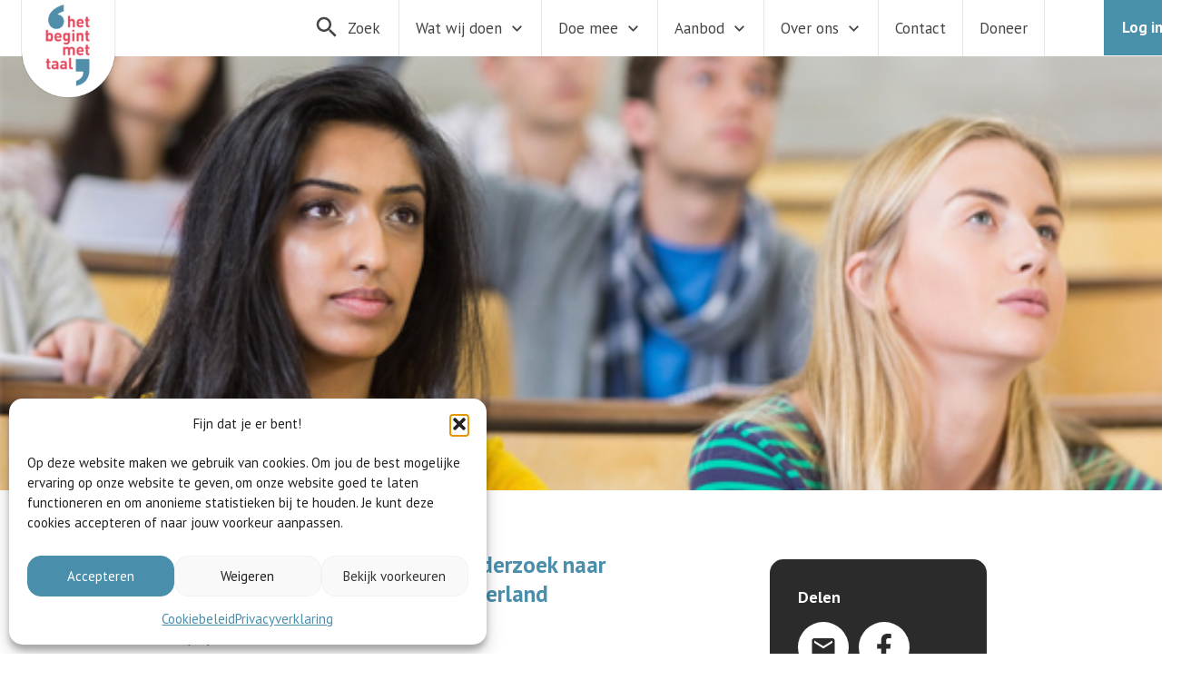

--- FILE ---
content_type: text/html; charset=UTF-8
request_url: https://www.hetbegintmettaal.nl/onderzoek-taalonderwijs-oekrainers/
body_size: 70099
content:
<!doctype html>
<html lang="nl-NL" >
	<head>
		<link rel="profile" href="https://gmpg.org/xfn/11">
		<meta charset="UTF-8">
		<meta name="viewport" content="width=device-width, initial-scale=1">

				<script type="text/javascript">
			window.flatStyles = window.flatStyles || ''

			window.lightspeedOptimizeStylesheet = function () {
				const currentStylesheet = document.querySelector( '.tcb-lightspeed-style:not([data-ls-optimized])' )

				if ( currentStylesheet ) {
					try {
						if ( currentStylesheet.sheet && currentStylesheet.sheet.cssRules ) {
							if ( window.flatStyles ) {
								if ( this.optimizing ) {
									setTimeout( window.lightspeedOptimizeStylesheet.bind( this ), 24 )
								} else {
									this.optimizing = true;

									let rulesIndex = 0;

									while ( rulesIndex < currentStylesheet.sheet.cssRules.length ) {
										const rule = currentStylesheet.sheet.cssRules[ rulesIndex ]
										/* remove rules that already exist in the page */
										if ( rule.type === CSSRule.STYLE_RULE && window.flatStyles.includes( `${rule.selectorText}{` ) ) {
											currentStylesheet.sheet.deleteRule( rulesIndex )
										} else {
											rulesIndex ++
										}
									}
									/* optimize, mark it such, move to the next file, append the styles we have until now */
									currentStylesheet.setAttribute( 'data-ls-optimized', '1' )

									window.flatStyles += currentStylesheet.innerHTML

									this.optimizing = false
								}
							} else {
								window.flatStyles = currentStylesheet.innerHTML
								currentStylesheet.setAttribute( 'data-ls-optimized', '1' )
							}
						}
					} catch ( error ) {
						console.warn( error )
					}

					if ( currentStylesheet.parentElement.tagName !== 'HEAD' ) {
						/* always make sure that those styles end up in the head */
						const stylesheetID = currentStylesheet.id;
						/**
						 * make sure that there is only one copy of the css
						 * e.g display CSS
						 */
						if ( ( ! stylesheetID || ( stylesheetID && ! document.querySelector( `head #${stylesheetID}` ) ) ) ) {
							document.head.prepend( currentStylesheet )
						} else {
							currentStylesheet.remove();
						}
					}
				}
			}

			window.lightspeedOptimizeFlat = function ( styleSheetElement ) {
				if ( document.querySelectorAll( 'link[href*="thrive_flat.css"]' ).length > 1 ) {
					/* disable this flat if we already have one */
					styleSheetElement.setAttribute( 'disabled', true )
				} else {
					/* if this is the first one, make sure he's in head */
					if ( styleSheetElement.parentElement.tagName !== 'HEAD' ) {
						document.head.append( styleSheetElement )
					}
				}
			}
		</script>
		<style type="text/css" id="tcb-style-base-post-60260"  onLoad="typeof window.lightspeedOptimizeStylesheet === 'function' && window.lightspeedOptimizeStylesheet()" class="tcb-lightspeed-style">.thrv_text_element a:not(.tcb-button-link){font-size: inherit;}.thrv_text_element{overflow-wrap: break-word;}body:not(.tve_editor_page) .thrv_wrapper.thrv_footer,body:not(.tve_editor_page) .thrv_wrapper.thrv_header{padding: 0px;}.tcb-post-content.thrv_wrapper{margin-top: 15px;margin-bottom: 15px;padding: 0px;}#tve_editor .tcb-post-content p{font-size: 16px;line-height: 1.6em;}body:not(.tve_editor_page) .tcb-post-list[data-disabled-links="1"] article{position: relative;}.notifications-content-wrapper.tcb-permanently-hidden{display: none !important;}.tcb-permanently-hidden{display: none !important;}.tar-disabled{cursor: default;opacity: 0.4;pointer-events: none;}html{text-rendering: auto !important;}html body{text-rendering: auto !important;}.thrv_wrapper{margin-top: 20px;margin-bottom: 20px;padding: 1px;}.thrv_wrapper div{box-sizing: content-box;}.thrv_wrapper.thrv_text_element{margin: 0px;}p{font-size: 1em;}:not(#_s):not(#_s) .tcb-conditional-display-placeholder{position: relative;min-height: var(--tcb-container-height-d,100px) !important;}:not(#_s):not(#_s) .tcb-conditional-display-placeholder.thrv-page-section{box-sizing: border-box;margin: 0px;}:not(#_s):not(#_s) .tcb-conditional-display-placeholder.thrv-content-box{box-sizing: border-box;}:not(#_s):not(#_s) .tcb-conditional-display-placeholder .tve-page-section-out,:not(#_s):not(#_s) .tcb-conditional-display-placeholder .tve-content-box-background{box-sizing: border-box;position: absolute;width: 100%;height: 100%;left: 0px;top: 0px;overflow: hidden;}body:not(.ttb-editor-page) .tcb-post-content::before,body:not(.ttb-editor-page) .tcb-post-content::after{display: none;}.thrv_wrapper.thrv_text_element{padding: 1px;}@media (max-width: 1023px){:not(#_s):not(#_s) .tcb-conditional-display-placeholder{min-height: var(--tcb-container-height-t) !important;}}@media (max-width: 767px){html{overflow-x: hidden !important;}html,body{max-width: 100vw !important;}body:not(.tcb_show_all_hidden) .tcb-mobile-hidden{display: none !important;}:not(#_s):not(#_s) .tcb-conditional-display-placeholder{min-height: var(--tcb-container-height-m) !important;}}@media (min-width: 1024px){body:not(.tcb_show_all_hidden) .tcb-desktop-hidden{display: none !important;}}@media (min-width: 768px) and (max-width: 1023px){body:not(.tcb_show_all_hidden) .tcb-tablet-hidden{display: none !important;}}@media screen and (max-device-width: 480px){body{}}</style><link rel='stylesheet' id='tcb-style-base-thrive_template-50135'  href='//www.hetbegintmettaal.nl/wp-content/uploads/thrive/tcb-base-css-50135-1756470594.css' type='text/css' media='all' /><style type="text/css" id="tcb-style-template-thrive_template-50135"  onLoad="typeof window.lightspeedOptimizeStylesheet === 'function' && window.lightspeedOptimizeStylesheet()" class="tcb-lightspeed-style">@media (min-width: 300px){.tve-theme-50135 #wrapper{--header-background-width: 100%;--footer-background-width: 100%;--top-background-width: 100%;--bottom-background-width: 100%;--top-content-width: 100%;margin-top: 0px !important;}:not(#layout) .tve-theme-50135 .main-container{--separator-size: 60px;}.tve-theme-50135 .main-container{padding: 0px !important;margin-top: 0px !important;}.tve-theme-50135 .bottom-section .section-background{background-color: rgb(255,255,255) !important;background-image: linear-gradient(var(--tcb-skin-color-18),var(--tcb-skin-color-18)) !important;background-size: auto !important;background-position: 50% 50% !important;background-attachment: scroll !important;background-repeat: no-repeat !important;}.tve-theme-50135 .bottom-section .section-content{text-align: center;justify-content: center;display: flex;flex-direction: column;min-height: 1px !important;padding: 40px 20px !important;}.tve-theme-50135 .bottom-section [data-css="tve-u-16efa12ec05"]{padding: 0px !important;background-color: transparent !important;}.tve-theme-50135 .bottom-section .section-content p,.tve-theme-50135 .bottom-section .section-content li,.tve-theme-50135 .bottom-section .section-content label,.tve-theme-50135 .bottom-section .section-content .tcb-plain-text{color: rgb(255,255,255);--tcb-applied-color: rgb(255,255,255);}:not(#tve) .tve-theme-50135 .bottom-section [data-css="tve-u-16efa13c35c"]{padding-bottom: 0px !important;margin-bottom: 0px !important;padding-top: 0px !important;margin-top: 0px !important;font-size: 16px !important;color: rgba(255,255,255,0.8) !important;--tcb-applied-color: rgba(255,255,255,0.8) !important;}.tve-theme-50135 .bottom-section [data-css="tve-u-16efa157f12"] .tcb-button-link{letter-spacing: 2px;background-color: rgb(255,255,255) !important;padding: 22px !important;}:not(#tve) .tve-theme-50135 .bottom-section [data-css="tve-u-16efa157f12"] .tcb-button-link span{color: var(--tcb-skin-color-0);--tcb-applied-color: var$(--tcb-skin-color-0);font-weight: var(--tve-font-weight,var(--g-bold-weight,bold));}.tve-theme-50135 .bottom-section [data-css="tve-u-16efa161c92"]{max-width: 650px;float: none;padding: 0px !important;margin: 20px auto !important;}.tve-theme-50135 .bottom-section{margin-top: 0px !important;margin-bottom: 0px !important;}.tve-theme-50135 .bottom-section [data-css="tve-u-16efa157f12"]{--tve-font-size: 14px;--tve-font-weight: var(--g-bold-weight,bold);--tve-font-family: Muli;--g-regular-weight: 400;--g-bold-weight: 800;margin-top: 0px !important;margin-bottom: 0px !important;}:not(#tve) .tve-theme-50135 .bottom-section [data-css="tve-u-16efa157f12"] .tcb-button-link{font-family: var(--tve-font-family,Muli);font-size: var(--tve-font-size,14px) !important;}:not(#tve) .tve-theme-50135 .bottom-section [data-css="tve-u-17077896ad8"]{color: rgb(255,255,255) !important;--tcb-applied-color: rgb(255,255,255) !important;padding-bottom: 0px !important;margin-bottom: 0px !important;line-height: 1.4em !important;}.tve-theme-50135 .content-section [data-css="tve-u-16ec5d248bb"]{left: 0px;padding: 0px !important;margin-top: 0px !important;margin-bottom: 0px !important;}.tve-theme-50135 .content-section{margin-top: 0px !important;margin-left: 0px !important;margin-bottom: 50px !important;}.tve-theme-50135 .content-section .section-content{--g-regular-weight: 400;--g-bold-weight: 800;padding: 0px !important;}.tve-theme-50135 .sidebar-section [data-css="tve-u-16ecb5f152b"]{margin-bottom: 60px !important;}.tve-theme-50135 .sidebar-section .section-background{background-color: rgb(255,255,255) !important;}.tve-theme-50135 .sidebar-section .section-content{padding: 50px 10px 20px !important;}.tve-theme-50135 .sidebar-section [data-css="tve-u-17067be2282"]{max-width: 300px;margin-bottom: 40px !important;}.tve-theme-50135 .content-section [data-css="tve-u-1713a331d88"]{margin-top: 20px !important;border-left: medium none !important;padding-left: 1px !important;margin-bottom: 0px !important;}.tve-theme-50135 .content-section [data-css="tve-u-16f8f50b83a"]{position: relative;float: left;z-index: 3;--tve-alignment: left;padding: 0px !important;margin-top: 10px !important;margin-bottom: 20px !important;}.tve-theme-50135 .content-section [data-css="tve-u-16f8f50b83b"]{--tcb-applied-color: var$(--tcb-skin-color-5) !important;}:not(#tve) .tve-theme-50135 .content-section [data-css="tve-u-16f8f50b83b"]{color: rgb(51,51,51) !important;--tcb-applied-color: var$(--tcb-color-5) !important;--tve-applied-color: var$(--tcb-color-5) !important;font-size: 15px !important;}.tve-theme-50135 .sidebar-section{min-width: 340px;margin-right: 0px !important;}:not(#tve) .tve-theme-50135 .content-section [data-css="tve-u-1796079e704"]{font-size: 15px !important;}:not(#layout) .tve-theme-50135 #wrapper{--layout-content-width: 100%;--layout-background-width: 100%;}.tve-theme-50135 #content{margin-top: 0px !important;margin-left: 0px !important;margin-right: 0px !important;}.tve-theme-50135 #content .main-content-background{background-image: linear-gradient(rgb(255,255,255),rgb(255,255,255)) !important;background-size: auto !important;background-position: 50% 50% !important;background-attachment: scroll !important;background-repeat: no-repeat !important;--background-image: linear-gradient(rgb(255,255,255),rgb(255,255,255)) !important;--background-size: auto auto !important;--background-position: 50% 50% !important;--background-attachment: scroll !important;--background-repeat: no-repeat !important;--tve-applied-background-image: linear-gradient(var$(--tcb-color-2),var$(--tcb-color-2)) !important;}.tve-theme-50135 .top-section .section-background{background-image: linear-gradient(rgb(119,73,127),rgb(119,73,127)) !important;--background-image: linear-gradient(rgb(119,73,127),rgb(119,73,127)) !important;--tve-applied-background-image: linear-gradient(rgb(119,73,127),rgb(119,73,127)) !important;background-size: auto !important;background-position: 50% 50% !important;background-attachment: scroll !important;background-repeat: no-repeat !important;--background-size: auto !important;--background-position: 50% 50% !important;--background-attachment: scroll !important;--background-repeat: no-repeat !important;}.tve-theme-50135 .top-section .section-content{justify-content: center;display: flex;flex-direction: column;min-height: 213px !important;padding: 0px !important;}:not(#tve) .tve-theme-50135 .content-section [data-css="tve-u-17960c2bbd5"]{padding-top: 10px !important;margin-top: 0px !important;padding-bottom: 10px !important;margin-bottom: 0px !important;}:not(#tve) .tve-theme-50135 .content-section [data-css="tve-u-17960c2db64"]{padding-top: 10px !important;margin-top: 0px !important;}.tve-theme-50135 .content-section .tcb-post-list[data-css="tve-u-17960c47035"] .post-wrapper.thrv_wrapper{width: calc(100% + 0px);padding: 0px;}.tve-theme-50135 .content-section [data-css="tve-u-17960c47035"]{padding: 0px;}.tve-theme-50135 .content-section [data-css="tve-u-17960c47035"].tcb-post-list [data-css="tve-u-17960c4703c"]{width: 85%;float: none;z-index: 3;position: relative;top: 0px;--tve-alignment: center;margin: 0px auto !important;padding: 20px 0px 0px !important;}.tve-theme-50135 .content-section [data-css="tve-u-17960c47035"].tcb-post-list .thrv-content-box [data-css="tve-u-17960c4703f"]{--tve-font-size: 13px;min-height: 55px;}.tve-theme-50135 .content-section [data-css="tve-u-17960c47035"].tcb-post-list [data-css="tve-u-17960c4703e"]{box-shadow: none;--tve-border-bottom-right-radius: 15px;border-bottom-right-radius: 15px;overflow: hidden;--tve-applied-box-shadow: none;background-color: rgb(255,255,255) !important;}.tve-theme-50135 .content-section [data-css="tve-u-17960c47035"].tcb-post-list [data-css="tve-u-17960c47047"]{width: 19%;float: right;z-index: 3;position: relative;display: block;max-width: 19%;}.tve-theme-50135 .content-section [data-css="tve-u-17960c47035"].tcb-post-list [data-css="tve-u-17960c47048"]{font-size: 34px;width: 34px;height: 34px;--tcb-local-color-icon: var(--tcb-skin-color-0);--tcb-local-color-var: var$(--tcb-skin-color-0);--tve-icon-size: 34px;border: medium none;--tve-applied-border: none;--tve-border-radius: 0px;border-radius: 0px;overflow: hidden;--tve-border-width: 0px;position: relative;}.tve-theme-50135 .content-section [data-css="tve-u-17960c47035"].tcb-post-list [data-css="tve-u-17960c47047"] .tcb-button-link{border-radius: 0px;overflow: hidden;border: medium none;}.tve-theme-50135 .content-section [data-css="tve-u-17960c47035"].tcb-post-list [data-css="tve-u-17960c47046"]::after{clear: both;}:not(#tve) .tve-theme-50135 .content-section [data-css="tve-u-17960c47035"].tcb-post-list [data-css="tve-u-17960c47048"] > :first-child{color: var(--tcb-skin-color-0);--tve-applied-color: var$(--tcb-skin-color-0);}:not(#tve) .tve-theme-50135 .content-section [data-css="tve-u-17960c47035"].tcb-post-list [data-css="tve-u-17960c47048"]:hover > :first-child{color: rgb(0,143,255) !important;}:not(#tve) .tve-theme-50135 .content-section [data-css="tve-u-17960c47035"].tcb-post-list [data-css="tve-u-17960c47045"]{font-style: var(--tve-font-style,normal);font-size: var(--tve-font-size,15px);letter-spacing: var(--tve-letter-spacing,0px);line-height: var(--tve-line-height,25px);color: rgb(193,193,193) !important;}:not(#tve) .tve-theme-50135 .content-section [data-css="tve-u-17960c47035"].tcb-post-list [data-css="tve-u-17960c47044"]{padding-top: 0px !important;margin-top: 0px !important;padding-bottom: 0px !important;margin-bottom: 0px !important;font-size: 20px !important;color: rgb(15,36,52) !important;--tcb-applied-color: rgb(15,36,52) !important;line-height: 25px !important;}.tve-theme-50135 .content-section [data-css="tve-u-17960c47035"].tcb-post-list [data-css="tve-u-17960c47039"]{--tve-border-radius: 0px;border-radius: 0px;overflow: hidden;--tve-border-top-left-radius: 15px;box-shadow: none;--tve-applied-box-shadow: none;background-image: url("//www.hetbegintmettaal.nl/amir/wp-content/uploads/tcb_content_templates/post_list/images/Featured_img_02_03-300x169.jpg?dynamic_featured=1&size=medium") !important;background-size: cover !important;background-position: 50% 50% !important;background-attachment: scroll !important;background-repeat: no-repeat !important;}.tve-theme-50135 .content-section [data-css="tve-u-17960c47035"].tcb-post-list [data-css="tve-u-17960c47038"]:hover [data-css="tve-u-17960c47039"]{background-image: repeating-linear-gradient(135deg,rgba(0,143,255,0.04),rgba(0,143,255,0.04) 3px,transparent 3px,transparent 6px),url("//www.hetbegintmettaal.nl/amir/wp-content/uploads/tcb_content_templates/post_list/images/Featured_img_02_03-300x169.jpg?dynamic_featured=1&size=medium") !important;background-size: auto,cover !important;background-position: 50% 50%,50% 50% !important;background-attachment: scroll,scroll !important;background-repeat: repeat,no-repeat !important;}.tve-theme-50135 .content-section [data-css="tve-u-17960c47035"].tcb-post-list [data-css="tve-u-17960c47038"]{margin-top: 0px !important;margin-bottom: 0px !important;padding: 0px !important;}.tve-theme-50135 .content-section [data-css="tve-u-17960c47035"].tcb-post-list .thrv-content-box [data-css="tve-u-17960c4703a"]{min-height: 200px !important;}:not(#tve) .tve-theme-50135 .content-section [data-css="tve-u-17960c47035"].tcb-post-list .thrv-content-box [data-css="tve-u-17960c4703f"] p,:not(#tve) .tve-theme-50135 .content-section [data-css="tve-u-17960c47035"].tcb-post-list .thrv-content-box [data-css="tve-u-17960c4703f"] li,:not(#tve) .tve-theme-50135 .content-section [data-css="tve-u-17960c47035"].tcb-post-list .thrv-content-box [data-css="tve-u-17960c4703f"] blockquote,:not(#tve) .tve-theme-50135 .content-section [data-css="tve-u-17960c47035"].tcb-post-list .thrv-content-box [data-css="tve-u-17960c4703f"] address,:not(#tve) .tve-theme-50135 .content-section [data-css="tve-u-17960c47035"].tcb-post-list .thrv-content-box [data-css="tve-u-17960c4703f"] .tcb-plain-text,:not(#tve) .tve-theme-50135 .content-section [data-css="tve-u-17960c47035"].tcb-post-list .thrv-content-box [data-css="tve-u-17960c4703f"] label{font-size: var(--tve-font-size,13px);}.tve-theme-50135 .content-section .tcb-post-list[data-css="tve-u-17960c47035"] .post-wrapper.thrv_wrapper:nth-child(n+2){margin-top: 30px !important;}.tve-theme-50135 .content-section .tcb-post-list[data-css="tve-u-17960c47035"] .post-wrapper.thrv_wrapper:not(:nth-child(n+2)){margin-top: 0px !important;}.tve-theme-50135 .content-section .tcb-post-list[data-css="tve-u-17960c47035"] .post-wrapper.thrv_wrapper:nth-child(n){margin-right: 0px !important;}:not(#tve) .tve-theme-50135 .content-section [data-css="tve-u-17960c47035"].tcb-post-list [data-css="tve-u-17960c8f7e3"]{box-shadow: none !important;border-bottom: medium none !important;background: none 0% 0% repeat scroll rgba(0,0,0,0) !important;text-decoration: none !important;animation: 0s ease 0s 1 normal none running none !important;transition: none !important;padding-left: 0px !important;--eff: none !important;--tve-applied-box-shadow: none !important;}:not(#tve) .tve-theme-50135 .content-section [data-css="tve-u-17960c47035"].tcb-post-list [data-css="tve-u-17960c8f7e3"]:hover{text-decoration: none !important;background: none 0% 0% repeat scroll rgba(0,0,0,0) !important;box-shadow: none !important;--tve-applied-box-shadow: none !important;}.tve-theme-50135 .content-section [data-css="tve-u-17960c47035"].tcb-post-list .post-wrapper{--tve-border-radius: 15px;border-radius: 15px;overflow: hidden;box-shadow: rgba(0,0,0,0.25) -4px 0px 10px 0px;--tve-applied-box-shadow: -4px 0px 10px 0px rgba(0,0,0,0.25);}:not(#tve) .tve-theme-50135 .content-section [data-css="tve-u-17960c47035"].tcb-post-list [data-css="tve-u-17960c47048"]:hover{border: medium none !important;--tve-applied-border: none !important;--tve-border-width: 0px !important;}.tve-theme-50135 .content-section [data-css="tve-u-17a2e73cf13"]{margin-top: 20px !important;border-left: medium none !important;padding-left: 1px !important;margin-bottom: 0px !important;}.tve-theme-50135 .content-section [data-css="tve-u-17a2ec3a599"]{margin-bottom: 10px !important;}.tve-theme-50135 .content-section [data-css="tve-u-17bda462531"] .tcb-button-link{letter-spacing: var(--tve-letter-spacing,2px);border-radius: 108px;overflow: hidden;text-align: left;padding: 8px 6px 7px 30px !important;background-color: rgb(73,143,169) !important;background-image: none !important;--tve-applied-background-color: rgb(73,143,169) !important;}:not(#tve) .tve-theme-50135 .content-section [data-css="tve-u-17bda462531"]:hover .tcb-button-link{background-image: linear-gradient(rgba(255,255,255,0.05),rgba(255,255,255,0.05)) !important;background-size: auto !important;background-position: 50% 50% !important;background-attachment: scroll !important;background-repeat: no-repeat !important;background-color: rgb(40,108,133) !important;--background-color: rgb(40,108,133) !important;--tve-applied-background-color: rgb(40,108,133) !important;}.tve-theme-50135 .content-section [data-css="tve-u-17bda462531"] .tcb-button-link::after{background-color: rgb(40,108,133) !important;background-attachment: scroll !important;background-image: linear-gradient(rgba(255,255,255,0.05),rgba(255,255,255,0.05)) !important;background-position: 50% 50% !important;background-repeat: no-repeat !important;background-size: auto !important;}.tve-theme-50135 .content-section [data-css="tve-u-17bda462531"]{--tve-letter-spacing: 2px;--tcb-local-color-290d8: rgb(19,114,211);--tve-alignment: left;float: left;--tve-border-radius: 108px;z-index: 3;position: relative;--tve-font-size: 13px;display: block;max-width: 304px;width: 304px;--tcb-local-color-c4728: rgb(43,43,43) !important;margin: 20px auto 12px !important;}:not(#tve) .tve-theme-50135 .content-section [data-css="tve-u-17bda462531"] .tcb-button-link{font-size: var(--tve-font-size,13px) !important;}.tve-theme-50135 .content-section [data-css="tve-u-17bda462533"]{border-radius: 100px;overflow: hidden;border: medium none;--tcb-local-color-icon: rgba(43,43,43,0);--tcb-local-color-var: rgba(43,43,43,0);--tve-icon-size: 24px;font-size: 24px;width: 24px;height: 24px;--tve-border-width: 0px;--tve-applied-border: none;padding: 7px !important;background-image: url("https://www.hetbegintmettaal.nl//wp-content/uploads/2020/12/icons-arrow.png") !important;background-size: auto !important;background-position: 50% 50% !important;background-attachment: scroll !important;background-repeat: no-repeat !important;--tve-applied-background-image: url("https://www.hetbegintmettaal.nl//wp-content/uploads/2020/12/icons-arrow.png") !important;}:not(#tve) .tve-theme-50135 .content-section [data-css="tve-u-17bda462533"] > :first-child{color: rgba(43,43,43,0);--tve-applied-color: rgba(43,43,43,0);}:not(#tve) .tve-theme-50135 .content-section [data-css="tve-u-17bda462534"]{letter-spacing: 0px;font-size: 17px !important;}.tve-theme-50135 .content-section [data-css="tve-u-17bda462535"]{font-weight: normal !important;}.tve-theme-50135 .content-section [data-css="tve-u-17bda462536"]::after{clear: both;}.tve-theme-50135 .content-section [data-css="tve-u-17960c47035"].tcb-post-list [data-css="tve-u-17960c47045"]{--tve-letter-spacing: 0px;--tve-font-size: 15px;--tve-font-style: normal;--tve-line-height: 25px;}:not(#tve) .tve-theme-50135 .content-section [data-css="tve-u-17960c47035"].tcb-post-list [data-css="tve-u-17c27df22ae"]{font-size: 18px !important;}.tve-theme-50135 .top-section [data-css="tve-u-18047286019"]{height: 550px !important;--tve-applied-height: 550px !important;max-height: 550px !important;--tve-applied-max-height: 550px !important;}.tve-theme-50135 .top-section [data-css="tve-u-1804729f69d"]{background-image: url("https://www.hetbegintmettaal.nl/wp-content/uploads/2024/11/Handreiking.png?dynamic_featured=1&size=full") !important;background-size: cover,cover !important;background-position: 50% 50%,50% 50% !important;background-attachment: scroll,scroll !important;background-repeat: no-repeat,no-repeat !important;--background-image: url("https://www.hetbegintmettaal.nl/wp-content/uploads/2024/11/Handreiking.png?dynamic_featured=1&size=full") !important;--background-size: cover,cover !important;--background-position: 50% 50%,50% 50% !important;--background-attachment: scroll,scroll !important;--background-repeat: no-repeat,no-repeat !important;--tve-applied-background-image: url("https://www.hetbegintmettaal.nl/wp-content/uploads/2024/11/Handreiking.png?dynamic_featured=1&size=full") !important;}.tve-theme-50135 .top-section [data-css="tve-u-180472eeca1"]{display: block;padding: 0px !important;}.tve-theme-50135 .content-section [data-css="tve-u-180474fc298"]{--tve-alignment: center;float: none;width: 70%;margin-left: auto !important;margin-right: auto !important;--tve-applied-width: 70% !important;}.tve-theme-50135 .content-section [data-css="tve-u-1804750ba2e"] > .tcb-flex-col{padding-left: 40px;}.tve-theme-50135 .content-section [data-css="tve-u-1804750ba2e"]{margin-left: -40px !important;}.tve-theme-50135 .content-section [data-css="tve-u-1804750bebb"]{max-width: 29.9994%;}.tve-theme-50135 .content-section [data-css="tve-u-1804750c672"]{max-width: 69.9983%;}.tve-theme-50135 .content-section [data-css="tve-u-1807592c126"]{background-image: url("https://www.hetbegintmettaal.nl/wp-content/uploads/2024/11/Handreiking.png?dynamic_featured=1&size=full") !important;background-size: cover !important;background-position: 50% 50% !important;background-attachment: scroll !important;background-repeat: no-repeat !important;--background-image: url("https://www.hetbegintmettaal.nl/wp-content/uploads/2024/11/Handreiking.png?dynamic_featured=1&size=full") !important;--background-size: cover !important;--background-position: 50% 50% !important;--background-attachment: scroll !important;--background-repeat: no-repeat !important;--tve-applied-background-image: url("https://www.hetbegintmettaal.nl/wp-content/uploads/2024/11/Handreiking.png?dynamic_featured=1&size=full") !important;}.tve-theme-50135 .content-section [data-css="tve-u-18075932e17"]{max-width: 1559px;min-height: 476px !important;}.tve-theme-50135 .content-section [data-css="tve-u-18075967809"]{margin-bottom: 50px !important;}.tve-theme-50135 .content-section .tcb-post-list[data-css="tve-u-17960c47035"] .post-wrapper.thrv_wrapper:not(:nth-child(n)){margin-right: 30px !important;}.tve-theme-50135 .sidebar-section .tcb-post-list[data-css="tve-u-17067be2282"] .post-wrapper.thrv_wrapper{width: calc(100% + 0px);}.tve-theme-50135 .sidebar-section .tcb-post-list[data-css="tve-u-17067be2282"] .post-wrapper.thrv_wrapper:nth-child(n+2){margin-top: 15px !important;}.tve-theme-50135 .sidebar-section .tcb-post-list[data-css="tve-u-17067be2282"] .post-wrapper.thrv_wrapper:not(:nth-child(n+2)){margin-top: 0px !important;}.tve-theme-50135 .sidebar-section .tcb-post-list[data-css="tve-u-17067be2282"] .post-wrapper.thrv_wrapper:not(:nth-child(n)){margin-right: 0px !important;}.tve-theme-50135 .sidebar-section .tcb-post-list[data-css="tve-u-17067be2282"] .post-wrapper.thrv_wrapper:nth-child(n){margin-right: 0px !important;}.tve-theme-50135 .sidebar-section .tcb-post-list[data-css="tve-u-16ecb5f152b"] .post-wrapper.thrv_wrapper{width: calc(100% + 0px);}.tve-theme-50135 .sidebar-section .tcb-post-list[data-css="tve-u-16ecb5f152b"] .post-wrapper.thrv_wrapper:nth-child(n+2){margin-top: 20px !important;}.tve-theme-50135 .sidebar-section .tcb-post-list[data-css="tve-u-16ecb5f152b"] .post-wrapper.thrv_wrapper:not(:nth-child(n+2)){margin-top: 0px !important;}.tve-theme-50135 .sidebar-section .tcb-post-list[data-css="tve-u-16ecb5f152b"] .post-wrapper.thrv_wrapper:not(:nth-child(n)){margin-right: 20px !important;}.tve-theme-50135 .sidebar-section .tcb-post-list[data-css="tve-u-16ecb5f152b"] .post-wrapper.thrv_wrapper:nth-child(n){margin-right: 0px !important;}:not(#tve) .tve-theme-50135 .content-section [data-css="tve-u-19473fe8149"]{color: rgb(73,142,171) !important;--tcb-applied-color: var$(--tcb-color-10) !important;--tve-applied-color: var$(--tcb-color-10) !important;}.thrv_symbol_67406.tve-default-state .symbol-section-in.tve-default-state{display: block;padding: 0px 30px !important;}.thrv_symbol_67406.tve-default-state{margin-left: 0px !important;margin-bottom: 0px !important;}}@media (max-width: 1023px){:not(#layout) .tve-theme-50135 .main-container{flex-wrap: wrap;}:not(#layout) .tve-theme-50135 .main-container div.main-columns-separator{width: 100%;}.tve-theme-50135 .bottom-section{margin-bottom: 0px !important;margin-top: 0px !important;}.tve-theme-50135 .bottom-section .section-content{padding-left: 40px !important;}.tve-theme-50135 .content-section .section-content{padding-right: 0px !important;padding-left: 0px !important;}.tve-theme-50135 .content-section{margin-left: 0px !important;}.tve-theme-50135 .content-section [data-css="tve-u-16ec5d248bb"]{margin-left: auto !important;margin-right: auto !important;}.tve-theme-50135 .main-container{padding-left: 20px !important;padding-right: 20px !important;}.tve-theme-50135 .sidebar-section [data-css="tve-u-17067be2282"]{max-width: 100%;}.tve-theme-50135 .sidebar-section .section-content{padding-left: 20px !important;padding-right: 20px !important;}.tve-theme-50135 .top-section .section-content{padding: 0px !important;min-height: 351px !important;}.tve-theme-50135 .content-section [data-css="tve-u-17960c47035"]{padding: 0px;}.tve-theme-50135 .content-section .tcb-post-list[data-css="tve-u-17960c47035"] .post-wrapper.thrv_wrapper{width: calc(100% + 0px);padding: 0px;}.tve-theme-50135 .sidebar-section{min-width: 340px;margin-right: 0px !important;}:not(#layout) .tve-theme-50135 #wrapper{--layout-content-width: 100%;--layout-background-width: 100%;}.tve-theme-50135 #content{margin-left: 0px !important;margin-right: 0px !important;}.tve-theme-50135 .content-section [data-css="tve-u-17bda462533"]{padding: 10px !important;}:not(#tve) .tve-theme-50135 .content-section [data-css="tve-u-17960c47035"].tcb-post-list [data-css="tve-u-17960c47045"]{letter-spacing: var(--tve-letter-spacing,0px);}.tve-theme-50135 .content-section [data-css="tve-u-17960c47035"].tcb-post-list [data-css="tve-u-17960c47045"]{--tve-letter-spacing: 0px;}.tve-theme-50135 .top-section [data-css="tve-u-18047286019"]{height: 350px !important;--tve-applied-height: 350px !important;}.tve-theme-50135 .top-section [data-css="tve-u-1804729f69d"]{background-image: url("https://www.hetbegintmettaal.nl/wp-content/uploads/2024/11/Handreiking.png?dynamic_featured=1&size=full") !important;background-size: cover,cover !important;background-position: 100% 50%,100% 50% !important;background-attachment: scroll,scroll !important;background-repeat: no-repeat,no-repeat !important;--background-image: url("https://www.hetbegintmettaal.nl/wp-content/uploads/2024/11/Handreiking.png?dynamic_featured=1&size=full") !important;--background-size: cover,cover !important;--background-position: 100% 50%,100% 50% !important;--background-attachment: scroll,scroll !important;--background-repeat: no-repeat,no-repeat !important;--tve-applied-background-image: url("https://www.hetbegintmettaal.nl/wp-content/uploads/2024/11/Handreiking.png?dynamic_featured=1&size=full") !important;}.tve-theme-50135 .content-section [data-css="tve-u-18075932e17"]{max-width: 728px;min-height: 300px !important;}.tve-theme-50135 .content-section [data-css="tve-u-180474fc298"]{width: 95%;--tve-applied-width: 95% !important;}.tve-theme-50135 .content-section .tcb-post-list[data-css="tve-u-17960c47035"] .post-wrapper.thrv_wrapper:nth-child(n+2){margin-top: 30px !important;}.tve-theme-50135 .content-section .tcb-post-list[data-css="tve-u-17960c47035"] .post-wrapper.thrv_wrapper:not(:nth-child(n+2)){margin-top: 0px !important;}.tve-theme-50135 .content-section .tcb-post-list[data-css="tve-u-17960c47035"] .post-wrapper.thrv_wrapper:not(:nth-child(n)){margin-right: 30px !important;}.tve-theme-50135 .content-section .tcb-post-list[data-css="tve-u-17960c47035"] .post-wrapper.thrv_wrapper:nth-child(n){margin-right: 0px !important;}.tve-theme-50135 .content-section [data-css="tve-u-17bda462531"]{width: unset;--tve-applied-width: unset !important;}}@media (max-width: 767px){.tve-theme-50135 .bottom-section [data-css="tve-u-16efa161c92"]{min-width: 100%;margin-bottom: 15px !important;margin-top: 0px !important;}.tve-theme-50135 .bottom-section [data-css="tve-u-16efa157f12"]{float: none;min-width: 0px !important;margin-left: auto !important;margin-right: auto !important;}.tve-theme-50135 .bottom-section [data-css="tve-u-16efa12ec05"]{margin-bottom: 20px !important;}.tve-theme-50135 .bottom-section .section-content{padding-left: 20px !important;padding-right: 20px !important;}.tve-theme-50135 .content-section .section-content{padding: 20px 10px !important;}.tve-theme-50135 .content-section [data-css="tve-u-16ec5d248bb"]{max-width: 100%;margin-top: 10px !important;}.tve-theme-50135 .sidebar-section [data-css="tve-u-16ecb5f152b"]{margin-bottom: 20px !important;}.tve-theme-50135 .main-container{padding: 10px !important;}.tve-theme-50135 .sidebar-section .section-content{padding: 20px 10px !important;}.tve-theme-50135 .top-section .section-content{padding: 0px !important;min-height: 165px !important;}.tve-theme-50135 .content-section [data-css="tve-u-17960c47035"]{padding: 0px;}.tve-theme-50135 .content-section .tcb-post-list[data-css="tve-u-17960c47035"] .post-wrapper.thrv_wrapper{width: calc(100% + 0px);}.tve-theme-50135 .content-section .tcb-post-list[data-css="tve-u-17960c47035"] .post-wrapper.thrv_wrapper:nth-child(n+2){margin-top: 30px !important;}.tve-theme-50135 .content-section .tcb-post-list[data-css="tve-u-17960c47035"] .post-wrapper.thrv_wrapper:not(:nth-child(n+2)){margin-top: 0px !important;}.tve-theme-50135 .content-section .tcb-post-list[data-css="tve-u-17960c47035"] .post-wrapper.thrv_wrapper:nth-child(n){margin-right: 0px !important;}.tve-theme-50135 .content-section [data-css="tve-u-17bda462533"]{padding: 8px !important;}.tve-theme-50135 .content-section [data-css="tve-u-17bda462531"]{--tve-alignment: center;float: none;min-width: unset;width: unset;margin-left: auto !important;margin-right: auto !important;--tve-applied-min-width: unset !important;--tve-applied-width: unset !important;}.tve-theme-50135 .top-section .section-background{background-image: linear-gradient(rgb(119,73,127),rgb(119,73,127)) !important;--background-image: linear-gradient(rgb(119,73,127),rgb(119,73,127)) !important;--tve-applied-background-image: linear-gradient(rgb(119,73,127),rgb(119,73,127)) !important;background-size: auto !important;background-position: 50% 50% !important;background-attachment: scroll !important;background-repeat: no-repeat !important;--background-size: auto auto !important;--background-position: 50% 50% !important;--background-attachment: scroll !important;--background-repeat: no-repeat !important;}:not(#tve) .tve-theme-50135 .content-section [data-css="tve-u-17960c47035"].tcb-post-list [data-css="tve-u-17960c47045"]{letter-spacing: var(--tve-letter-spacing,0px);}.tve-theme-50135 .content-section [data-css="tve-u-17960c47035"].tcb-post-list [data-css="tve-u-17960c47045"]{--tve-letter-spacing: 0px;padding-bottom: 20px !important;margin-bottom: 0px !important;}.tve-theme-50135 .content-section [data-css="tve-u-17960c47035"].tcb-post-list [data-css="tve-u-17960c47048"]{margin-top: 0px !important;padding-top: 10px !important;}.tve-theme-50135 .content-section [data-css="tve-u-17960c47035"].tcb-post-list [data-css="tve-u-17960c47047"] .tcb-button-link{padding-top: 10px !important;}.tve-theme-50135 .content-section [data-css="tve-u-17960c47035"].tcb-post-list [data-css="tve-u-17960c47047"]{margin-top: 0px !important;}.tve-theme-50135 .content-section [data-css="tve-u-17960c47035"].tcb-post-list .thrv-content-box [data-css="tve-u-17960c4703f"]{min-height: 55px !important;--tve-applied-min-height: 55px !important;}:not(#tve) .tve-theme-50135 .content-section [data-css="tve-u-17bda462534"]{font-size: 14px !important;}.tve-theme-50135 .content-section [data-css="tve-u-17bda462535"]{font-weight: normal !important;}.tve-theme-50135 .sidebar-section{min-width: 234px;}.tve-theme-50135 .content-section [data-css="tve-u-17bda462531"] .tcb-button-link{padding-left: 20px !important;}.tve-theme-50135 .top-section [data-css="tve-u-18047286019"]{height: 250px !important;--tve-applied-height: 250px !important;max-height: 250px !important;--tve-applied-max-height: 250px !important;}.tve-theme-50135 .top-section [data-css="tve-u-1804729f69d"]{background-image: url("https://www.hetbegintmettaal.nl/wp-content/uploads/2024/11/Handreiking.png?dynamic_featured=1&size=large") !important;background-size: cover,cover !important;background-position: 96% 50%,95% 50% !important;background-attachment: scroll,scroll !important;background-repeat: no-repeat,no-repeat !important;--background-image: url("https://www.hetbegintmettaal.nl/wp-content/uploads/2024/11/Handreiking.png?dynamic_featured=1&size=large") !important;--background-size: cover,cover !important;--background-position: 96% 50%,95% 50% !important;--background-attachment: scroll,scroll !important;--background-repeat: no-repeat,no-repeat !important;--tve-applied-background-image: url("https://www.hetbegintmettaal.nl/wp-content/uploads/2024/11/Handreiking.png?dynamic_featured=1&size=large") !important;}.tve-theme-50135 .content-section [data-css="tve-u-18075932e17"]{max-width: 320px;min-height: 250px !important;}.tve-theme-50135 .content-section [data-css="tve-u-1807592c126"]{background-image: url("https://www.hetbegintmettaal.nl/wp-content/uploads/2024/11/Handreiking.png?dynamic_featured=1&size=full") !important;background-size: cover !important;background-position: 50% 0% !important;background-attachment: scroll !important;background-repeat: no-repeat !important;--background-image: url("https://www.hetbegintmettaal.nl/wp-content/uploads/2024/11/Handreiking.png?dynamic_featured=1&size=full") !important;--background-size: cover !important;--background-position: 50% 0% !important;--background-attachment: scroll !important;--background-repeat: no-repeat !important;--tve-applied-background-image: url("https://www.hetbegintmettaal.nl/wp-content/uploads/2024/11/Handreiking.png?dynamic_featured=1&size=full") !important;}.tve-theme-50135 .sidebar-section .tcb-post-list[data-css="tve-u-16ecb5f152b"] .post-wrapper.thrv_wrapper{width: calc(100% + 0px);}.tve-theme-50135 .sidebar-section .tcb-post-list[data-css="tve-u-16ecb5f152b"] .post-wrapper.thrv_wrapper:nth-child(n+2){margin-top: 20px !important;}.tve-theme-50135 .sidebar-section .tcb-post-list[data-css="tve-u-16ecb5f152b"] .post-wrapper.thrv_wrapper:not(:nth-child(n+2)){margin-top: 0px !important;}.tve-theme-50135 .sidebar-section .tcb-post-list[data-css="tve-u-16ecb5f152b"] .post-wrapper.thrv_wrapper:not(:nth-child(n)){margin-right: 20px !important;}.tve-theme-50135 .sidebar-section .tcb-post-list[data-css="tve-u-16ecb5f152b"] .post-wrapper.thrv_wrapper:nth-child(n){margin-right: 0px !important;}.tve-theme-50135 .sidebar-section .tcb-post-list[data-css="tve-u-17067be2282"] .post-wrapper.thrv_wrapper{width: calc(100% + 0px);}.tve-theme-50135 .sidebar-section .tcb-post-list[data-css="tve-u-17067be2282"] .post-wrapper.thrv_wrapper:nth-child(n+2){margin-top: 15px !important;}.tve-theme-50135 .sidebar-section .tcb-post-list[data-css="tve-u-17067be2282"] .post-wrapper.thrv_wrapper:not(:nth-child(n+2)){margin-top: 0px !important;}.tve-theme-50135 .sidebar-section .tcb-post-list[data-css="tve-u-17067be2282"] .post-wrapper.thrv_wrapper:not(:nth-child(n)){margin-right: 0px !important;}.tve-theme-50135 .sidebar-section .tcb-post-list[data-css="tve-u-17067be2282"] .post-wrapper.thrv_wrapper:nth-child(n){margin-right: 0px !important;}.tve-theme-50135 .content-section .tcb-post-list[data-css="tve-u-17960c47035"] .post-wrapper.thrv_wrapper:not(:nth-child(n)){margin-right: 30px !important;}}</style><meta name='robots' content='index, follow, max-image-preview:large, max-snippet:-1, max-video-preview:-1' />

	<!-- This site is optimized with the Yoast SEO plugin v26.8 - https://yoast.com/product/yoast-seo-wordpress/ -->
	<title>Berenschot publiceert derde onderzoek naar taalonderwijs Oekraïners in Nederland &#8902; Het Begint met Taal</title>
	<meta name="description" content="In het 3de onderzoek naar taalonderwijs voor Oekraïners concludeert Berenschot dat de combinatie van formeel en informeel vaker wordt benut." />
	<link rel="canonical" href="https://www.hetbegintmettaal.nl/onderzoek-taalonderwijs-oekrainers/" />
	<meta property="og:locale" content="nl_NL" />
	<meta property="og:type" content="article" />
	<meta property="og:title" content="Berenschot publiceert derde onderzoek naar taalonderwijs Oekraïners in Nederland &#8902; Het Begint met Taal" />
	<meta property="og:description" content="In het 3de onderzoek naar taalonderwijs voor Oekraïners concludeert Berenschot dat de combinatie van formeel en informeel vaker wordt benut." />
	<meta property="og:url" content="https://www.hetbegintmettaal.nl/onderzoek-taalonderwijs-oekrainers/" />
	<meta property="og:site_name" content="Het Begint met Taal" />
	<meta property="article:publisher" content="https://www.facebook.com/hetbegintmettaal/" />
	<meta property="article:published_time" content="2024-02-26T08:42:01+00:00" />
	<meta property="article:modified_time" content="2024-07-31T08:48:48+00:00" />
	<meta property="og:image" content="https://www.hetbegintmettaal.nl/wp-content/uploads/2024/02/2023-11-26-092202477-Financie_le_toekomst_van_Nederlandse_universiteiten_onder_druk.jpg" />
	<meta property="og:image:width" content="546" />
	<meta property="og:image:height" content="312" />
	<meta property="og:image:type" content="image/jpeg" />
	<meta name="author" content="Lotte Aalberts" />
	<meta name="twitter:card" content="summary_large_image" />
	<meta name="twitter:creator" content="@begintmettaal" />
	<meta name="twitter:site" content="@begintmettaal" />
	<meta name="twitter:label1" content="Geschreven door" />
	<meta name="twitter:data1" content="Lotte Aalberts" />
	<meta name="twitter:label2" content="Geschatte leestijd" />
	<meta name="twitter:data2" content="3 minuten" />
	<script type="application/ld+json" class="yoast-schema-graph">{"@context":"https://schema.org","@graph":[{"@type":"Article","@id":"https://www.hetbegintmettaal.nl/onderzoek-taalonderwijs-oekrainers/#article","isPartOf":{"@id":"https://www.hetbegintmettaal.nl/onderzoek-taalonderwijs-oekrainers/"},"author":{"name":"Lotte Aalberts","@id":"https://www.blog.gucci5555.hetbegintmettaal.nl/#/schema/person/6bfff0ca05f0cf48fd39417ab1dfcbbe"},"headline":"Berenschot publiceert derde onderzoek naar taalonderwijs Oekraïners in Nederland","datePublished":"2024-02-26T08:42:01+00:00","dateModified":"2024-07-31T08:48:48+00:00","mainEntityOfPage":{"@id":"https://www.hetbegintmettaal.nl/onderzoek-taalonderwijs-oekrainers/"},"wordCount":377,"publisher":{"@id":"https://www.blog.gucci5555.hetbegintmettaal.nl/#organization"},"image":{"@id":"https://www.hetbegintmettaal.nl/onderzoek-taalonderwijs-oekrainers/#primaryimage"},"thumbnailUrl":"https://www.hetbegintmettaal.nl/wp-content/uploads/2024/02/2023-11-26-092202477-Financie_le_toekomst_van_Nederlandse_universiteiten_onder_druk.jpg","keywords":["NT2"],"articleSection":["Nieuws"],"inLanguage":"nl-NL"},{"@type":"WebPage","@id":"https://www.hetbegintmettaal.nl/onderzoek-taalonderwijs-oekrainers/","url":"https://www.hetbegintmettaal.nl/onderzoek-taalonderwijs-oekrainers/","name":"Berenschot publiceert derde onderzoek naar taalonderwijs Oekraïners in Nederland &#8902; Het Begint met Taal","isPartOf":{"@id":"https://www.blog.gucci5555.hetbegintmettaal.nl/#website"},"primaryImageOfPage":{"@id":"https://www.hetbegintmettaal.nl/onderzoek-taalonderwijs-oekrainers/#primaryimage"},"image":{"@id":"https://www.hetbegintmettaal.nl/onderzoek-taalonderwijs-oekrainers/#primaryimage"},"thumbnailUrl":"https://www.hetbegintmettaal.nl/wp-content/uploads/2024/02/2023-11-26-092202477-Financie_le_toekomst_van_Nederlandse_universiteiten_onder_druk.jpg","datePublished":"2024-02-26T08:42:01+00:00","dateModified":"2024-07-31T08:48:48+00:00","description":"In het 3de onderzoek naar taalonderwijs voor Oekraïners concludeert Berenschot dat de combinatie van formeel en informeel vaker wordt benut.","breadcrumb":{"@id":"https://www.hetbegintmettaal.nl/onderzoek-taalonderwijs-oekrainers/#breadcrumb"},"inLanguage":"nl-NL","potentialAction":[{"@type":"ReadAction","target":["https://www.hetbegintmettaal.nl/onderzoek-taalonderwijs-oekrainers/"]}]},{"@type":"ImageObject","inLanguage":"nl-NL","@id":"https://www.hetbegintmettaal.nl/onderzoek-taalonderwijs-oekrainers/#primaryimage","url":"https://www.hetbegintmettaal.nl/wp-content/uploads/2024/02/2023-11-26-092202477-Financie_le_toekomst_van_Nederlandse_universiteiten_onder_druk.jpg","contentUrl":"https://www.hetbegintmettaal.nl/wp-content/uploads/2024/02/2023-11-26-092202477-Financie_le_toekomst_van_Nederlandse_universiteiten_onder_druk.jpg","width":546,"height":312,"caption":"Oekrainers"},{"@type":"BreadcrumbList","@id":"https://www.hetbegintmettaal.nl/onderzoek-taalonderwijs-oekrainers/#breadcrumb","itemListElement":[{"@type":"ListItem","position":1,"name":"Home","item":"https://www.hetbegintmettaal.nl/"},{"@type":"ListItem","position":2,"name":"Berenschot publiceert derde onderzoek naar taalonderwijs Oekraïners in Nederland"}]},{"@type":"WebSite","@id":"https://www.blog.gucci5555.hetbegintmettaal.nl/#website","url":"https://www.blog.gucci5555.hetbegintmettaal.nl/","name":"Het Begint met Taal","description":"Taalcoaching vergroot je wereld","publisher":{"@id":"https://www.blog.gucci5555.hetbegintmettaal.nl/#organization"},"alternateName":"HBT","potentialAction":[{"@type":"SearchAction","target":{"@type":"EntryPoint","urlTemplate":"https://www.blog.gucci5555.hetbegintmettaal.nl/?s={search_term_string}"},"query-input":{"@type":"PropertyValueSpecification","valueRequired":true,"valueName":"search_term_string"}}],"inLanguage":"nl-NL"},{"@type":"Organization","@id":"https://www.blog.gucci5555.hetbegintmettaal.nl/#organization","name":"Stichting Het Begint met Taal","url":"https://www.blog.gucci5555.hetbegintmettaal.nl/","logo":{"@type":"ImageObject","inLanguage":"nl-NL","@id":"https://www.blog.gucci5555.hetbegintmettaal.nl/#/schema/logo/image/","url":"https://www.hetbegintmettaal.nl/wp-content/uploads/2021/06/HBMT_master-logo_2020.png","contentUrl":"https://www.hetbegintmettaal.nl/wp-content/uploads/2021/06/HBMT_master-logo_2020.png","width":540,"height":459,"caption":"Stichting Het Begint met Taal"},"image":{"@id":"https://www.blog.gucci5555.hetbegintmettaal.nl/#/schema/logo/image/"},"sameAs":["https://www.facebook.com/hetbegintmettaal/","https://x.com/begintmettaal","https://www.instagram.com/stichtinghetbegintmettaal/","https://www.linkedin.com/company/het-begint-met-taal","https://www.youtube.com/c/StichtingHetBegintmetTaal"]},{"@type":"Person","@id":"https://www.blog.gucci5555.hetbegintmettaal.nl/#/schema/person/6bfff0ca05f0cf48fd39417ab1dfcbbe","name":"Lotte Aalberts","image":{"@type":"ImageObject","inLanguage":"nl-NL","@id":"https://www.blog.gucci5555.hetbegintmettaal.nl/#/schema/person/image/","url":"https://secure.gravatar.com/avatar/18b428904ae05de10ca2527212f73c8bcf7a5578560b051bb02aec54f56f740e?s=96&d=mm&r=g","contentUrl":"https://secure.gravatar.com/avatar/18b428904ae05de10ca2527212f73c8bcf7a5578560b051bb02aec54f56f740e?s=96&d=mm&r=g","caption":"Lotte Aalberts"}}]}</script>
	<!-- / Yoast SEO plugin. -->


<link rel='dns-prefetch' href='//www.googletagmanager.com' />
<link rel="alternate" type="application/rss+xml" title="Het Begint met Taal &raquo; feed" href="https://www.hetbegintmettaal.nl/feed/" />
<style id='wp-img-auto-sizes-contain-inline-css' type='text/css'>
img:is([sizes=auto i],[sizes^="auto," i]){contain-intrinsic-size:3000px 1500px}
/*# sourceURL=wp-img-auto-sizes-contain-inline-css */
</style>
<link rel='stylesheet' id='formidable-css' href='https://www.hetbegintmettaal.nl/wp-content/plugins/formidable/css/formidableforms.css?ver=114318' type='text/css' media='all' />
<link rel='stylesheet' id='paytium-discount-css' href='https://www.hetbegintmettaal.nl/wp-content/plugins/paytium-pro/features/css/discount.css?ver=5.0.0' type='text/css' media='all' />
<style id='wp-emoji-styles-inline-css' type='text/css'>

	img.wp-smiley, img.emoji {
		display: inline !important;
		border: none !important;
		box-shadow: none !important;
		height: 1em !important;
		width: 1em !important;
		margin: 0 0.07em !important;
		vertical-align: -0.1em !important;
		background: none !important;
		padding: 0 !important;
	}
/*# sourceURL=wp-emoji-styles-inline-css */
</style>
<style id='classic-theme-styles-inline-css' type='text/css'>
/*! This file is auto-generated */
.wp-block-button__link{color:#fff;background-color:#32373c;border-radius:9999px;box-shadow:none;text-decoration:none;padding:calc(.667em + 2px) calc(1.333em + 2px);font-size:1.125em}.wp-block-file__button{background:#32373c;color:#fff;text-decoration:none}
/*# sourceURL=/wp-includes/css/classic-themes.min.css */
</style>
<link rel='stylesheet' id='jet-engine-frontend-css' href='https://www.hetbegintmettaal.nl/wp-content/plugins/jet-engine/assets/css/frontend.css?ver=3.8.3' type='text/css' media='all' />
<link rel='stylesheet' id='hbt-locations-map-css' href='https://www.hetbegintmettaal.nl/wp-content/plugins/hbt-locations/build/index.css?ver=92dcc7e8e6cb5e111cad' type='text/css' media='all' />
<link rel='stylesheet' id='cmplz-general-css' href='https://www.hetbegintmettaal.nl/wp-content/plugins/complianz-gdpr/assets/css/cookieblocker.min.css?ver=1765939275' type='text/css' media='all' />
<link rel='stylesheet' id='paytium-public-css' href='https://www.hetbegintmettaal.nl/wp-content/plugins/paytium-pro/public/css/public.css?ver=5.0.0' type='text/css' media='all' />
<link rel='stylesheet' id='paytium-jquery-ui-css' href='https://www.hetbegintmettaal.nl/wp-content/plugins/paytium-pro/public/css/jquery-ui.css?ver=5.0.0' type='text/css' media='all' />
<link rel='stylesheet' id='thrive-theme-css' href='https://www.hetbegintmettaal.nl/wp-content/themes/thrive-theme/style.css?ver=10.8.6.1' type='text/css' media='all' />
<script type="text/javascript" src="https://www.hetbegintmettaal.nl/wp-includes/js/dist/hooks.min.js?ver=dd5603f07f9220ed27f1" id="wp-hooks-js"></script>
<script type="text/javascript" id="say-what-js-js-extra">
/* <![CDATA[ */
var say_what_data = {"replacements":{"thrive-theme|search|":"Zoek","thrive-cb|Read More|":"Lees meer","thrive|Read More|":"Lees meer"}};
//# sourceURL=say-what-js-js-extra
/* ]]> */
</script>
<script type="text/javascript" src="https://www.hetbegintmettaal.nl/wp-content/plugins/say-what/assets/build/frontend.js?ver=fd31684c45e4d85aeb4e" id="say-what-js-js"></script>
<script type="text/javascript" src="https://www.hetbegintmettaal.nl/wp-includes/js/jquery/jquery.min.js?ver=3.7.1" id="jquery-core-js"></script>
<script type="text/javascript" src="https://www.hetbegintmettaal.nl/wp-includes/js/jquery/jquery-migrate.min.js?ver=3.4.1" id="jquery-migrate-js"></script>
<script type="text/javascript" src="https://www.hetbegintmettaal.nl/wp-includes/js/jquery/ui/core.min.js?ver=1.13.3" id="jquery-ui-core-js"></script>
<script type="text/javascript" src="https://www.hetbegintmettaal.nl/wp-includes/js/jquery/ui/menu.min.js?ver=1.13.3" id="jquery-ui-menu-js"></script>
<script type="text/javascript" src="https://www.hetbegintmettaal.nl/wp-includes/js/dist/dom-ready.min.js?ver=f77871ff7694fffea381" id="wp-dom-ready-js"></script>
<script type="text/javascript" src="https://www.hetbegintmettaal.nl/wp-includes/js/dist/i18n.min.js?ver=c26c3dc7bed366793375" id="wp-i18n-js"></script>
<script type="text/javascript" id="wp-i18n-js-after">
/* <![CDATA[ */
wp.i18n.setLocaleData( { 'text direction\u0004ltr': [ 'ltr' ] } );
//# sourceURL=wp-i18n-js-after
/* ]]> */
</script>
<script type="text/javascript" id="wp-a11y-js-translations">
/* <![CDATA[ */
( function( domain, translations ) {
	var localeData = translations.locale_data[ domain ] || translations.locale_data.messages;
	localeData[""].domain = domain;
	wp.i18n.setLocaleData( localeData, domain );
} )( "default", {"translation-revision-date":"2026-01-29 08:00:28+0000","generator":"GlotPress\/4.0.3","domain":"messages","locale_data":{"messages":{"":{"domain":"messages","plural-forms":"nplurals=2; plural=n != 1;","lang":"nl"},"Notifications":["Meldingen"]}},"comment":{"reference":"wp-includes\/js\/dist\/a11y.js"}} );
//# sourceURL=wp-a11y-js-translations
/* ]]> */
</script>
<script type="text/javascript" src="https://www.hetbegintmettaal.nl/wp-includes/js/dist/a11y.min.js?ver=cb460b4676c94bd228ed" id="wp-a11y-js"></script>
<script type="text/javascript" src="https://www.hetbegintmettaal.nl/wp-includes/js/jquery/ui/autocomplete.min.js?ver=1.13.3" id="jquery-ui-autocomplete-js"></script>
<script type="text/javascript" src="https://www.hetbegintmettaal.nl/wp-includes/js/imagesloaded.min.js?ver=5.0.0" id="imagesloaded-js"></script>
<script type="text/javascript" src="https://www.hetbegintmettaal.nl/wp-includes/js/masonry.min.js?ver=4.2.2" id="masonry-js"></script>
<script type="text/javascript" src="https://www.hetbegintmettaal.nl/wp-includes/js/jquery/jquery.masonry.min.js?ver=3.1.2b" id="jquery-masonry-js"></script>
<script type="text/javascript" id="tve_frontend-js-extra">
/* <![CDATA[ */
var tve_frontend_options = {"ajaxurl":"https://www.hetbegintmettaal.nl/wp-admin/admin-ajax.php","is_editor_page":"","page_events":[],"is_single":"1","social_fb_app_id":"","dash_url":"https://www.hetbegintmettaal.nl/wp-content/themes/thrive-theme/thrive-dashboard","queried_object":{"ID":60260,"post_author":"9193622"},"query_vars":{"page":"","name":"onderzoek-taalonderwijs-oekrainers","certificate_u":""},"$_POST":[],"translations":{"Copy":"Copy","empty_username":"ERROR: The username field is empty.","empty_password":"ERROR: The password field is empty.","empty_login":"ERROR: Enter a username or email address.","min_chars":"At least %s characters are needed","no_headings":"No headings found","registration_err":{"required_field":"\u003Cstrong\u003EError\u003C/strong\u003E: This field is required","required_email":"\u003Cstrong\u003EError\u003C/strong\u003E: Please type your email address","invalid_email":"\u003Cstrong\u003EError\u003C/strong\u003E: The email address isn&#8217;t correct","passwordmismatch":"\u003Cstrong\u003EError\u003C/strong\u003E: Password mismatch"}},"routes":{"posts":"https://www.hetbegintmettaal.nl/wp-json/tcb/v1/posts","video_reporting":"https://www.hetbegintmettaal.nl/wp-json/tcb/v1/video-reporting","courses":"https://www.hetbegintmettaal.nl/wp-json/tva/v1/course_list_element","certificate_search":"https://www.hetbegintmettaal.nl/wp-json/tva/v1/certificate/search","assessments":"https://www.hetbegintmettaal.nl/wp-json/tva/v1/user/assessment"},"nonce":"cc97ee617f","allow_video_src":"","google_client_id":null,"google_api_key":null,"facebook_app_id":null,"lead_generation_custom_tag_apis":["activecampaign","aweber","convertkit","drip","klicktipp","mailchimp","sendlane","zapier"],"post_request_data":[],"user_profile_nonce":"05cb037c74","ip":"3.138.151.213","current_user":[],"post_id":"60260","post_title":"Berenschot publiceert derde onderzoek naar taalonderwijs Oekra\u00efners in Nederland","post_type":"post","post_url":"https://www.hetbegintmettaal.nl/onderzoek-taalonderwijs-oekrainers/","is_lp":"","conditional_display":{"is_tooltip_dismissed":false}};
//# sourceURL=tve_frontend-js-extra
/* ]]> */
</script>
<script type="text/javascript" src="https://www.hetbegintmettaal.nl/wp-content/plugins/thrive-visual-editor/editor/js/dist/modules/general.min.js?ver=10.8.6.1" id="tve_frontend-js"></script>
<script type="text/javascript" id="theme-frontend-js-extra">
/* <![CDATA[ */
var thrive_front_localize = {"comments_form":{"error_defaults":{"email":"Email address invalid","url":"Website address invalid","required":"Required field missing"}},"routes":{"posts":"https://www.hetbegintmettaal.nl/wp-json/tcb/v1/posts","frontend":"https://www.hetbegintmettaal.nl/wp-json/ttb/v1/frontend"},"tar_post_url":"?tve=true&action=architect&from_theme=1","is_editor":"","ID":"50135","template_url":"?tve=true&action=architect&from_tar=60260","pagination_url":{"template":"https://www.hetbegintmettaal.nl/onderzoek-taalonderwijs-oekrainers/page/[thrive_page_number]/","base":"https://www.hetbegintmettaal.nl/onderzoek-taalonderwijs-oekrainers/"},"sidebar_visibility":[],"is_singular":"1","is_user_logged_in":""};
//# sourceURL=theme-frontend-js-extra
/* ]]> */
</script>
<script type="text/javascript" src="https://www.hetbegintmettaal.nl/wp-content/themes/thrive-theme/inc/assets/dist/frontend.min.js?ver=10.8.6.1" id="theme-frontend-js"></script>
<meta name="generator" content="Site Kit by Google 1.171.0" /><style>

    /* for unique landing page accent color values,  put any new css added here inside tcb-bridge/js/editor */

    /* accent color */
    #thrive-comments .tcm-color-ac,
    #thrive-comments .tcm-color-ac span {
        color: #498eab;
    }

    /* accent color background */
    #thrive-comments .tcm-background-color-ac,
    #thrive-comments .tcm-background-color-ac-h:hover span,
    #thrive-comments .tcm-background-color-ac-active:active {
        background-color: #498eab    }

    /* accent color border */
    #thrive-comments .tcm-border-color-ac {
        border-color: #498eab;
        outline: none;
    }

    #thrive-comments .tcm-border-color-ac-h:hover {
        border-color: #498eab;
    }

    #thrive-comments .tcm-border-bottom-color-ac {
        border-bottom-color: #498eab;
    }

    /* accent color fill*/
    #thrive-comments .tcm-svg-fill-ac {
        fill: #498eab;
    }

    /* accent color for general elements */

    /* inputs */
    #thrive-comments textarea:focus,
    #thrive-comments input:focus {
        border-color: #498eab;
        box-shadow: inset 0 0 3px#498eab;
    }

    /* links */
    #thrive-comments a {
        color: #498eab;
    }

    /*
	* buttons and login links
	* using id to override the default css border-bottom
	*/
    #thrive-comments button,
    #thrive-comments #tcm-login-up,
    #thrive-comments #tcm-login-down {
        color: #498eab;
        border-color: #498eab;
    }

    /* general buttons hover and active functionality */
    #thrive-comments button:hover,
    #thrive-comments button:focus,
    #thrive-comments button:active {
        background-color: #498eab    }

</style>
<style type="text/css" id="tve_global_variables">:root{--tcb-color-0:rgb(251, 186, 0);--tcb-color-0-h:44;--tcb-color-0-s:100%;--tcb-color-0-l:49%;--tcb-color-0-a:1;--tcb-color-1:rgb(129, 129, 129);--tcb-color-1-h:0;--tcb-color-1-s:0%;--tcb-color-1-l:50%;--tcb-color-1-a:1;--tcb-color-2:rgb(255, 255, 255);--tcb-color-2-h:0;--tcb-color-2-s:0%;--tcb-color-2-l:100%;--tcb-color-2-a:1;--tcb-color-3:rgba(43, 43, 43, 0.5);--tcb-color-3-h:0;--tcb-color-3-s:0%;--tcb-color-3-l:16%;--tcb-color-3-a:0.5;--tcb-color-4:rgb(119, 73, 127);--tcb-color-4-h:291;--tcb-color-4-s:27%;--tcb-color-4-l:39%;--tcb-color-4-a:1;--tcb-color-5:rgb(51, 51, 51);--tcb-color-5-h:0;--tcb-color-5-s:0%;--tcb-color-5-l:20%;--tcb-color-5-a:1;--tcb-color-6:rgb(201, 53, 121);--tcb-color-6-h:332;--tcb-color-6-s:58%;--tcb-color-6-l:49%;--tcb-color-6-a:1;--tcb-color-7:rgb(0, 143, 81);--tcb-color-7-h:153;--tcb-color-7-s:100%;--tcb-color-7-l:28%;--tcb-color-7-a:1;--tcb-color-8:rgb(43, 181, 247);--tcb-color-8-h:199;--tcb-color-8-s:92%;--tcb-color-8-l:56%;--tcb-color-8-a:1;--tcb-color-9:rgb(243, 243, 243);--tcb-color-9-h:0;--tcb-color-9-s:0%;--tcb-color-9-l:95%;--tcb-color-9-a:1;--tcb-color-10:rgb(73, 142, 171);--tcb-color-10-h:197;--tcb-color-10-s:40%;--tcb-color-10-l:47%;--tcb-color-10-a:1;--tcb-color-11:rgb(0, 0, 0);--tcb-color-11-h:0;--tcb-color-11-s:0%;--tcb-color-11-l:0%;--tcb-color-11-a:1;--tcb-color-12:rgb(73, 142, 171);--tcb-color-12-h:197;--tcb-color-12-s:40%;--tcb-color-12-l:47%;--tcb-color-12-a:1;--tcb-color-13:rgb(139, 11, 70);--tcb-color-13-h:332;--tcb-color-13-s:85%;--tcb-color-13-l:29%;--tcb-color-13-a:1;--tcb-color-14:rgb(255, 255, 255);--tcb-color-14-h:0;--tcb-color-14-s:0%;--tcb-color-14-l:100%;--tcb-color-14-a:1;--tcb-color-15:rgb(252, 186, 3);--tcb-color-15-h:44;--tcb-color-15-s:97%;--tcb-color-15-l:50%;--tcb-color-15-a:1;--tcb-color-16:rgb(229, 76, 96);--tcb-color-16-h:352;--tcb-color-16-s:74%;--tcb-color-16-l:59%;--tcb-color-16-a:1;--tcb-color-17:rgb(0, 255, 85);--tcb-color-17-h:140;--tcb-color-17-s:100%;--tcb-color-17-l:50%;--tcb-color-17-a:1;--tcb-color-18:rgb(1, 47, 140);--tcb-color-18-h:220;--tcb-color-18-s:98%;--tcb-color-18-l:27%;--tcb-color-18-a:1;--tcb-color-19:rgba(0, 143, 81, 0.5);--tcb-color-19-h:153;--tcb-color-19-s:100%;--tcb-color-19-l:28%;--tcb-color-19-a:0.5;--tcb-color-20:rgba(201, 53, 121, 0.5);--tcb-color-20-h:332;--tcb-color-20-s:58%;--tcb-color-20-l:49%;--tcb-color-20-a:0.5;--tcb-color-21:rgb(69, 69, 69);--tcb-color-21-h:0;--tcb-color-21-s:0%;--tcb-color-21-l:27%;--tcb-color-21-a:1;--tcb-background-author-image:url(https://secure.gravatar.com/avatar/18b428904ae05de10ca2527212f73c8bcf7a5578560b051bb02aec54f56f740e?s=256&d=mm&r=g);--tcb-background-user-image:url();--tcb-background-featured-image-thumbnail:url(https://www.hetbegintmettaal.nl/wp-content/uploads/2024/02/2023-11-26-092202477-Financie_le_toekomst_van_Nederlandse_universiteiten_onder_druk.jpg);--tcb-skin-color-0:hsla(var(--tcb-theme-main-master-h,199), var(--tcb-theme-main-master-s,54%), var(--tcb-theme-main-master-l,41%), var(--tcb-theme-main-master-a,1));--tcb-skin-color-0-h:var(--tcb-theme-main-master-h,199);--tcb-skin-color-0-s:var(--tcb-theme-main-master-s,54%);--tcb-skin-color-0-l:var(--tcb-theme-main-master-l,41%);--tcb-skin-color-0-a:var(--tcb-theme-main-master-a,1);--tcb-skin-color-1:hsla(calc(var(--tcb-theme-main-master-h,199) - 0 ), calc(var(--tcb-theme-main-master-s,54%) + 25% ), calc(var(--tcb-theme-main-master-l,41%) + 13% ), 1);--tcb-skin-color-1-h:calc(var(--tcb-theme-main-master-h,199) - 0 );--tcb-skin-color-1-s:calc(var(--tcb-theme-main-master-s,54%) + 25% );--tcb-skin-color-1-l:calc(var(--tcb-theme-main-master-l,41%) + 13% );--tcb-skin-color-1-a:1;--tcb-skin-color-3:hsla(calc(var(--tcb-theme-main-master-h,199) + 30 ), calc(var(--tcb-theme-main-master-s,54%) + 30% ), calc(var(--tcb-theme-main-master-l,41%) - 27% ), 1);--tcb-skin-color-3-h:calc(var(--tcb-theme-main-master-h,199) + 30 );--tcb-skin-color-3-s:calc(var(--tcb-theme-main-master-s,54%) + 30% );--tcb-skin-color-3-l:calc(var(--tcb-theme-main-master-l,41%) - 27% );--tcb-skin-color-3-a:1;--tcb-skin-color-8:hsla(calc(var(--tcb-theme-main-master-h,199) - 0 ), calc(var(--tcb-theme-main-master-s,54%) + 25% ), calc(var(--tcb-theme-main-master-l,41%) + 13% ), 1);--tcb-skin-color-8-h:calc(var(--tcb-theme-main-master-h,199) - 0 );--tcb-skin-color-8-s:calc(var(--tcb-theme-main-master-s,54%) + 25% );--tcb-skin-color-8-l:calc(var(--tcb-theme-main-master-l,41%) + 13% );--tcb-skin-color-8-a:1;--tcb-skin-color-9:hsla(calc(var(--tcb-theme-main-master-h,199) - 4 ), calc(var(--tcb-theme-main-master-s,54%) + 2% ), calc(var(--tcb-theme-main-master-l,41%) + 55% ), 1);--tcb-skin-color-9-h:calc(var(--tcb-theme-main-master-h,199) - 4 );--tcb-skin-color-9-s:calc(var(--tcb-theme-main-master-s,54%) + 2% );--tcb-skin-color-9-l:calc(var(--tcb-theme-main-master-l,41%) + 55% );--tcb-skin-color-9-a:1;--tcb-skin-color-10:hsla(calc(var(--tcb-theme-main-master-h,199) - 21 ), calc(var(--tcb-theme-main-master-s,54%) + 46% ), calc(var(--tcb-theme-main-master-l,41%) + 40% ), 1);--tcb-skin-color-10-h:calc(var(--tcb-theme-main-master-h,199) - 21 );--tcb-skin-color-10-s:calc(var(--tcb-theme-main-master-s,54%) + 46% );--tcb-skin-color-10-l:calc(var(--tcb-theme-main-master-l,41%) + 40% );--tcb-skin-color-10-a:1;--tcb-skin-color-13:hsla(calc(var(--tcb-theme-main-master-h,199) - 0 ), calc(var(--tcb-theme-main-master-s,54%) + 25% ), calc(var(--tcb-theme-main-master-l,41%) - 4% ), 1);--tcb-skin-color-13-h:calc(var(--tcb-theme-main-master-h,199) - 0 );--tcb-skin-color-13-s:calc(var(--tcb-theme-main-master-s,54%) + 25% );--tcb-skin-color-13-l:calc(var(--tcb-theme-main-master-l,41%) - 4% );--tcb-skin-color-13-a:1;--tcb-skin-color-16:hsla(calc(var(--tcb-theme-main-master-h,199) - 1 ), calc(var(--tcb-theme-main-master-s,54%) - 51% ), calc(var(--tcb-theme-main-master-l,41%) - 4% ), 1);--tcb-skin-color-16-h:calc(var(--tcb-theme-main-master-h,199) - 1 );--tcb-skin-color-16-s:calc(var(--tcb-theme-main-master-s,54%) - 51% );--tcb-skin-color-16-l:calc(var(--tcb-theme-main-master-l,41%) - 4% );--tcb-skin-color-16-a:1;--tcb-skin-color-18:hsla(calc(var(--tcb-theme-main-master-h,199) - 0 ), calc(var(--tcb-theme-main-master-s,54%) + 1% ), calc(var(--tcb-theme-main-master-l,41%) - 0% ), 1);--tcb-skin-color-18-h:calc(var(--tcb-theme-main-master-h,199) - 0 );--tcb-skin-color-18-s:calc(var(--tcb-theme-main-master-s,54%) + 1% );--tcb-skin-color-18-l:calc(var(--tcb-theme-main-master-l,41%) - 0% );--tcb-skin-color-18-a:1;--tcb-skin-color-19:hsla(calc(var(--tcb-theme-main-master-h,199) - 4 ), calc(var(--tcb-theme-main-master-s,54%) + 2% ), calc(var(--tcb-theme-main-master-l,41%) + 55% ), 1);--tcb-skin-color-19-h:calc(var(--tcb-theme-main-master-h,199) - 4 );--tcb-skin-color-19-s:calc(var(--tcb-theme-main-master-s,54%) + 2% );--tcb-skin-color-19-l:calc(var(--tcb-theme-main-master-l,41%) + 55% );--tcb-skin-color-19-a:1;--tcb-skin-color-20:hsla(calc(var(--tcb-theme-main-master-h,199) - 4 ), calc(var(--tcb-theme-main-master-s,54%) + 2% ), calc(var(--tcb-theme-main-master-l,41%) + 55% ), 1);--tcb-skin-color-20-h:calc(var(--tcb-theme-main-master-h,199) - 4 );--tcb-skin-color-20-s:calc(var(--tcb-theme-main-master-s,54%) + 2% );--tcb-skin-color-20-l:calc(var(--tcb-theme-main-master-l,41%) + 55% );--tcb-skin-color-20-a:1;--tcb-skin-color-21:hsla(calc(var(--tcb-theme-main-master-h,199) + 150 ), calc(var(--tcb-theme-main-master-s,54%) - 78% ), calc(var(--tcb-theme-main-master-l,41%) + 46% ), 1);--tcb-skin-color-21-h:calc(var(--tcb-theme-main-master-h,199) + 150 );--tcb-skin-color-21-s:calc(var(--tcb-theme-main-master-s,54%) - 78% );--tcb-skin-color-21-l:calc(var(--tcb-theme-main-master-l,41%) + 46% );--tcb-skin-color-21-a:1;--tcb-skin-color-2:rgb(248, 248, 248);--tcb-skin-color-2-h:0;--tcb-skin-color-2-s:0%;--tcb-skin-color-2-l:97%;--tcb-skin-color-2-a:1;--tcb-skin-color-4:rgb(12, 17, 21);--tcb-skin-color-4-h:206;--tcb-skin-color-4-s:27%;--tcb-skin-color-4-l:6%;--tcb-skin-color-4-a:1;--tcb-skin-color-5:rgb(106, 107, 108);--tcb-skin-color-5-h:210;--tcb-skin-color-5-s:0%;--tcb-skin-color-5-l:41%;--tcb-skin-color-5-a:1;--tcb-skin-color-14:rgb(230, 230, 230);--tcb-skin-color-14-h:0;--tcb-skin-color-14-s:0%;--tcb-skin-color-14-l:90%;--tcb-skin-color-14-a:1;--tcb-skin-color-22:rgb(255, 255, 255);--tcb-skin-color-22-h:0;--tcb-skin-color-22-s:0%;--tcb-skin-color-22-l:100%;--tcb-skin-color-22-a:1;--tcb-main-master-h:197;--tcb-main-master-s:40%;--tcb-main-master-l:48%;--tcb-main-master-a:1;--tcb-theme-main-master-h:197;--tcb-theme-main-master-s:40%;--tcb-theme-main-master-l:48%;--tcb-theme-main-master-a:1;}</style>			<style>.cmplz-hidden {
					display: none !important;
				}</style><style id="thrive-dynamic-css" type="text/css">@media (min-width: 300px){.tve-theme-50135 .top-section [data-css="tve-u-1804729f69d"]{background-image: url("https://www.hetbegintmettaal.nl/wp-content/uploads/2024/02/2023-11-26-092202477-Financie_le_toekomst_van_Nederlandse_universiteiten_onder_druk.jpg") !important;}.tve-theme-50135 .content-section [data-css="tve-u-1807592c126"]{background-image: url("https://www.hetbegintmettaal.nl/wp-content/uploads/2024/02/2023-11-26-092202477-Financie_le_toekomst_van_Nederlandse_universiteiten_onder_druk.jpg") !important;}}@media (max-width: 1023px){.tve-theme-50135 .top-section [data-css="tve-u-1804729f69d"]{background-image: url("https://www.hetbegintmettaal.nl/wp-content/uploads/2024/02/2023-11-26-092202477-Financie_le_toekomst_van_Nederlandse_universiteiten_onder_druk.jpg") !important;}}@media (max-width: 767px){.tve-theme-50135 .top-section [data-css="tve-u-1804729f69d"]{background-image: url("https://www.hetbegintmettaal.nl/wp-content/uploads/2024/02/2023-11-26-092202477-Financie_le_toekomst_van_Nederlandse_universiteiten_onder_druk.jpg") !important;}.tve-theme-50135 .content-section [data-css="tve-u-1807592c126"]{background-image: url("https://www.hetbegintmettaal.nl/wp-content/uploads/2024/02/2023-11-26-092202477-Financie_le_toekomst_van_Nederlandse_universiteiten_onder_druk.jpg") !important;}}</style>
<!-- Google Tag Manager snippet toegevoegd door Site Kit -->
<script type="text/javascript">
/* <![CDATA[ */

			( function( w, d, s, l, i ) {
				w[l] = w[l] || [];
				w[l].push( {'gtm.start': new Date().getTime(), event: 'gtm.js'} );
				var f = d.getElementsByTagName( s )[0],
					j = d.createElement( s ), dl = l != 'dataLayer' ? '&l=' + l : '';
				j.async = true;
				j.src = 'https://www.googletagmanager.com/gtm.js?id=' + i + dl;
				f.parentNode.insertBefore( j, f );
			} )( window, document, 'script', 'dataLayer', 'GTM-NF9RFBG' );
			
/* ]]> */
</script>

<!-- Einde Google Tag Manager snippet toegevoegd door Site Kit -->
<style type="text/css" id="thrive-default-styles">@media (min-width: 300px) { .tcb-style-wrap h1{ color:var(--tcb-color-21);--tcb-applied-color:var$(--tcb-color-21);font-family:"PT Sans";font-weight:var(--g-bold-weight, bold);font-size:25px;background-color:rgba(0, 0, 0, 0);font-style:normal;margin:0px;padding-top:0px;padding-bottom:10px;text-decoration:rgba(10, 10, 10, 0.85);text-transform:none;border-left:0px none rgba(10, 10, 10, 0.85);line-height:32px;--tcb-typography-font-family:"PT Sans";--g-bold-weight:700;--g-regular-weight:400;--tcb-typography-color:var(--tcb-color-21);--tve-applied-color:var$(--tcb-color-21);--tcb-typography-font-size:25px;--tcb-typography-font-weight:var(--g-bold-weight, bold);--tcb-typography-line-height:32px; }.tcb-style-wrap h2{ font-family:"PT Sans";font-weight:var(--g-bold-weight, bold);color:var(--tcb-color-21);--tcb-applied-color:var$(--tcb-color-21);padding-top:0px;margin-top:0px;padding-bottom:10px;margin-bottom:0px;font-size:20px;line-height:25px;--tcb-typography-font-family:"PT Sans";--g-bold-weight:700;--g-regular-weight:400;--tcb-typography-color:var(--tcb-color-21);--tve-applied-color:var$(--tcb-color-21);--tcb-typography-font-size:20px;--tcb-typography-font-weight:var(--g-bold-weight, bold);--tcb-typography-line-height:25px; }.tcb-style-wrap h3{ font-family:"PT Sans";font-weight:var(--g-bold-weight, bold);color:var(--tcb-color-10);--tcb-applied-color:var$(--tcb-color-10);padding-top:0px;margin-top:0px;padding-bottom:10px;margin-bottom:0px;font-size:18px;line-height:25px;--tcb-typography-font-family:"PT Sans";--g-bold-weight:700;--g-regular-weight:400;--tcb-typography-color:var(--tcb-color-10);--tve-applied-color:var$(--tcb-color-10);--tcb-typography-font-size:18px;--tcb-typography-font-weight:var(--g-bold-weight, bold);--tcb-typography-line-height:25px; }.tcb-style-wrap h5{ font-family:"PT Sans";font-weight:var(--g-regular-weight, normal);color:var(--tcb-color-21);--tcb-applied-color:var$(--tcb-color-21);padding-top:0px;margin-top:0px;padding-bottom:5px;margin-bottom:0px;line-height:25px;--tcb-typography-font-family:"PT Sans";--g-bold-weight:700;--g-regular-weight:400;--tcb-typography-color:var(--tcb-color-21);--tve-applied-color:var$(--tcb-color-21);font-size:13px;--tcb-typography-font-size:13px;--tcb-typography-line-height:25px; }.tcb-style-wrap h6{ font-family:"PT Sans";font-weight:var(--g-bold-weight, bold);color:var(--tcb-color-21);--tcb-applied-color:var$(--tcb-color-21);padding-top:0px;margin-top:0px;padding-bottom:24px;margin-bottom:0px;line-height:1.6em;--tcb-typography-font-family:"PT Sans";--g-bold-weight:700;--g-regular-weight:400;--tcb-typography-color:var(--tcb-color-21);--tve-applied-color:var$(--tcb-color-21);font-size:60px;--tcb-typography-font-size:60px;--tcb-typography-font-weight:var(--g-bold-weight, bold); }.tcb-style-wrap p{ font-family:"PT Sans";font-weight:var(--g-regular-weight, normal);color:var(--tcb-color-21);--tcb-applied-color:var$(--tcb-color-21);padding-top:0px;padding-bottom:10px;font-size:17px;line-height:25px;--tcb-typography-font-family:"PT Sans";--g-bold-weight:700;--g-regular-weight:400;--tcb-typography-color:var(--tcb-color-21);--tve-applied-color:var$(--tcb-color-21);--tcb-typography-font-size:17px;--tcb-typography-font-weight:var(--g-regular-weight, normal);--tcb-typography-line-height:25px;background-color:rgba(0, 0, 0, 0);font-style:normal;margin:0px;text-decoration:none solid rgb(69, 69, 69);text-transform:none;border-left:0px none rgb(69, 69, 69); }:not(.inc) .thrv_text_element a:not(.tcb-button-link), :not(.inc) .tcb-styled-list a, :not(.inc) .tcb-numbered-list a, :not(.inc) .theme-dynamic-list a, .tve-input-option-text a, .tcb-post-content p a, .tcb-post-content li a, .tcb-post-content blockquote a, .tcb-post-content pre a{ --tcb-applied-color:var$(--tcb-color-11);font-family:inherit;font-weight:var(--g-bold-weight, bold);font-size:inherit;text-decoration-line:underline;text-decoration-color:var(--eff-color, currentColor);--eff:thin;--tcb-typography-font-family:"PT Sans";--g-bold-weight:700;--g-regular-weight:400;--tcb-typography-color:var(--tcb-color-11);--eff-color:rgb(73, 142, 171);--eff-faded:rgba(73, 142, 171, 0.6);--eff-ensure-contrast:rgba(73, 142, 171, 0.6);--eff-ensure-contrast-complement:rgba(102, 73, 171, 0.6);box-shadow:none;border-bottom:none;background:none;animation:0s ease 0s 1 normal none running none;transition:none;padding-left:0px;--tve-applied-box-shadow:none;color:rgb(73, 142, 171);--tve-applied-color:rgb(73, 142, 171); }:not(.inc) .thrv_text_element a:not(.tcb-button-link):hover, :not(.inc) .tcb-styled-list a:hover, :not(.inc) .tcb-numbered-list a:hover, :not(.inc) .theme-dynamic-list a:hover, .tve-input-option-text a:hover, .tcb-post-content p a:hover, .tcb-post-content li a:hover, .tcb-post-content blockquote a:hover, .tcb-post-content pre a:hover { text-decoration:underline solid var(--eff-color);--eff:none;background:none;box-shadow:none;--tve-applied-box-shadow:none;color:var(--tcb-color-12);--tve-applied-color:var$(--tcb-color-12); }.tcb-style-wrap ul:not([class*="menu"]), .tcb-style-wrap ol{ color:var(--tcb-color-11);--tcb-applied-color:var$(--tcb-color-11);font-family:"PT Sans";font-weight:var(--g-regular-weight, normal);font-size:18px;margin-top:0px;margin-bottom:0px;padding-top:0px;padding-bottom:0px;padding-left:10px;--tcb-typography-font-family:"PT Sans";--g-bold-weight:700;--g-regular-weight:400;--tcb-typography-color:var(--tcb-color-11);--tve-applied-color:var$(--tcb-color-11);margin-left:0px; }.tcb-style-wrap blockquote{ color:var(--tcb-color-21);--tcb-applied-color:var$(--tcb-color-21);font-family:"PT Sans";font-weight:var(--g-regular-weight, normal);font-size:18px;padding-top:0px;padding-bottom:0px;border-left:2px solid var(--tcb-skin-color-1);margin-top:0px;margin-bottom:24px;--tcb-typography-font-family:"PT Sans";--g-bold-weight:700;--g-regular-weight:400;--tcb-typography-color:var(--tcb-color-21);--tve-applied-color:var$(--tcb-color-21); }body, .tcb-plain-text{ color:var(--tcb-color-21);--tcb-applied-color:var$(--tcb-color-21);font-family:"PT Sans";font-weight:var(--g-regular-weight, normal);font-size:17px;--tcb-typography-font-family:"PT Sans";--g-bold-weight:700;--g-regular-weight:400;--tcb-typography-color:var(--tcb-color-21);--tve-applied-color:var$(--tcb-color-21);--tcb-typography-font-size:17px;line-height:25px;--tcb-typography-line-height:25px; }.tcb-style-wrap pre{ font-family:"PT Sans";--tcb-typography-font-family:"PT Sans";font-weight:var(--g-regular-weight, normal);--g-bold-weight:700;--g-regular-weight:400;color:var(--tcb-color-21);--tcb-typography-color:var(--tcb-color-21);--tve-applied-color:var$(--tcb-color-21);--tcb-applied-color:var$(--tcb-color-21);font-size:17px;--tcb-typography-font-size:17px;line-height:25px;--tcb-typography-line-height:25px;padding-top:20px;padding-bottom:20px; }.tcb-style-wrap li:not([class*="menu"]){ font-family:"PT Sans";--tcb-typography-font-family:"PT Sans";--g-regular-weight:400;font-weight:var(--g-regular-weight, normal);color:var(--tcb-color-21);--tcb-typography-color:var(--tcb-color-21);--tve-applied-color:var$(--tcb-color-21);--tcb-applied-color:var$(--tcb-color-21);font-size:17px;--tcb-typography-font-size:17px;line-height:25px;--tcb-typography-line-height:25px; }.tcb-style-wrap h4{ font-family:"PT Sans";--tcb-typography-font-family:"PT Sans";--g-regular-weight:400;font-weight:var(--g-bold-weight, bold);color:var(--tcb-color-10);--tcb-typography-color:var(--tcb-color-10);--tve-applied-color:var$(--tcb-color-10);--tcb-applied-color:var$(--tcb-color-10); }:not(#tve) :not(.inc) .thrv_text_element h1 a:not(.tcb-button-link), :not(#tve) :not(.inc) .thrv_text_element h2 a:not(.tcb-button-link), :not(#tve) :not(.inc) .thrv_text_element h3 a:not(.tcb-button-link), :not(#tve) :not(.inc) .thrv_text_element h4 a:not(.tcb-button-link), :not(#tve) :not(.inc) .thrv_text_element h5 a:not(.tcb-button-link), :not(#tve) :not(.inc) .thrv_text_element h6 a:not(.tcb-button-link){ color:var(--tcb-color-21);--tve-applied-color:var$(--tcb-color-21); } }@media (max-width: 1023px) { .tcb-style-wrap h1{ font-size:28px;padding-bottom:10px;margin-bottom:0px;--tcb-typography-font-size:28px; }.tcb-style-wrap h2{ padding-bottom:10px;margin-bottom:0px;font-size:25px;--tcb-typography-font-size:25px; }.tcb-style-wrap h3{ padding-bottom:10px;margin-bottom:0px;font-size:22px; }.tcb-style-wrap h5{ padding-bottom:22px;margin-bottom:0px; }.tcb-style-wrap h6{ padding-bottom:22px;margin-bottom:0px; }.tcb-style-wrap p{ padding-bottom:10px;margin-bottom:0px;font-size:17px;--tcb-typography-font-size:17px; }.tcb-style-wrap ul:not([class*="menu"]), .tcb-style-wrap ol{ padding-top:0px;padding-bottom:4px;padding-left:0px; }.tcb-style-wrap blockquote{ margin-bottom:22px; } }@media (max-width: 767px) { .tcb-style-wrap h1{ font-size:28px;padding-bottom:20px;margin-bottom:0px; }.tcb-style-wrap h2{ font-size:25px;padding-bottom:20px;margin-bottom:0px;--tcb-typography-font-size:25px; }.tcb-style-wrap h3{ font-size:22px;padding-bottom:20px;margin-bottom:0px; }.tcb-style-wrap h5{ padding-bottom:20px;margin-bottom:0px; }.tcb-style-wrap h6{ padding-bottom:20px;margin-bottom:0px; }.tcb-style-wrap p{ font-size:17px;padding-bottom:20px;margin-bottom:0px;--tcb-typography-font-size:17px; }.tcb-style-wrap ul:not([class*="menu"]), .tcb-style-wrap ol{ padding-left:0px;padding-bottom:4px;padding-top:0px;margin-left:0px; }.tcb-style-wrap blockquote{ margin-bottom:20px; } }</style><link rel="icon" href="https://www.hetbegintmettaal.nl/wp-content/uploads/2021/08/cropped-HAAKJE1.png" sizes="32x32" />
<link rel="icon" href="https://www.hetbegintmettaal.nl/wp-content/uploads/2021/08/cropped-HAAKJE1.png" sizes="192x192" />
<link rel="apple-touch-icon" href="https://www.hetbegintmettaal.nl/wp-content/uploads/2021/08/cropped-HAAKJE1.png" />
<meta name="msapplication-TileImage" content="https://www.hetbegintmettaal.nl/wp-content/uploads/2021/08/cropped-HAAKJE1.png" />
			<style class="tve_custom_style">@media (min-width: 300px){.tcb-post-list[data-css="tve-u-17960c47035"] .post-wrapper.thrv_wrapper{width: calc(100% + 0px);}.tcb-post-list[data-css="tve-u-17960c47035"] .post-wrapper.thrv_wrapper:nth-child(n+2){margin-top: 30px !important;}.tcb-post-list[data-css="tve-u-17960c47035"] .post-wrapper.thrv_wrapper:not(:nth-child(n+2)){margin-top: 0px !important;}.tcb-post-list[data-css="tve-u-17960c47035"] .post-wrapper.thrv_wrapper:not(:nth-child(n)){margin-right: 30px !important;}.tcb-post-list[data-css="tve-u-17960c47035"] .post-wrapper.thrv_wrapper:nth-child(n){margin-right: 0px !important;}.tcb-post-list[data-css="tve-u-17067be2282"] .post-wrapper.thrv_wrapper{width: calc(100% + 0px);}.tcb-post-list[data-css="tve-u-17067be2282"] .post-wrapper.thrv_wrapper:nth-child(n+2){margin-top: 15px !important;}.tcb-post-list[data-css="tve-u-17067be2282"] .post-wrapper.thrv_wrapper:not(:nth-child(n+2)){margin-top: 0px !important;}.tcb-post-list[data-css="tve-u-17067be2282"] .post-wrapper.thrv_wrapper:not(:nth-child(n)){margin-right: 0px !important;}.tcb-post-list[data-css="tve-u-17067be2282"] .post-wrapper.thrv_wrapper:nth-child(n){margin-right: 0px !important;}.tcb-post-list[data-css="tve-u-16ecb5f152b"] .post-wrapper.thrv_wrapper{width: calc(100% + 0px);}.tcb-post-list[data-css="tve-u-16ecb5f152b"] .post-wrapper.thrv_wrapper:nth-child(n+2){margin-top: 20px !important;}.tcb-post-list[data-css="tve-u-16ecb5f152b"] .post-wrapper.thrv_wrapper:not(:nth-child(n+2)){margin-top: 0px !important;}.tcb-post-list[data-css="tve-u-16ecb5f152b"] .post-wrapper.thrv_wrapper:not(:nth-child(n)){margin-right: 20px !important;}.tcb-post-list[data-css="tve-u-16ecb5f152b"] .post-wrapper.thrv_wrapper:nth-child(n){margin-right: 0px !important;}}</style> 					<style type="text/css" id="wp-custom-css">
			.pt-form-group-field-terms {
	display: flex;
}

.pt-radio-group label {
	background-color: #498eab;
	color: white;
	padding: 12px;
	border-radius: 32px;
}

.pt-radio-group {
	display: flex;
  flex-wrap: wrap;
	column-gap: 12px;
  row-gap: 8px
}

.pt-checkout-form {
	width: 100%;
}

.paytium-button-el {
	background-color: #498eab!important;
	text-transform: none!important;
	border-radius: 32px!important;
}

.paytium-button-el:hover {
	background-color: #999999!important;
}

.newsletter-mailchimp > label {
	display: none;
}		</style>
		<link href="https://fonts.gstatic.com" crossorigin rel="preconnect" /><link type="text/css" rel="preload" as="style" onload="this.rel='stylesheet'" href="https://fonts.googleapis.com/css?family=PT+Sans:400,400i,700,700i|Muli:300,500,400,600,800,700,200,900|PT+Sans:400,700&subset=latin&latin&display=swap&display=swap">			<style id='global-styles-inline-css' type='text/css'>
:root{--wp--preset--aspect-ratio--square: 1;--wp--preset--aspect-ratio--4-3: 4/3;--wp--preset--aspect-ratio--3-4: 3/4;--wp--preset--aspect-ratio--3-2: 3/2;--wp--preset--aspect-ratio--2-3: 2/3;--wp--preset--aspect-ratio--16-9: 16/9;--wp--preset--aspect-ratio--9-16: 9/16;--wp--preset--color--black: #000000;--wp--preset--color--cyan-bluish-gray: #abb8c3;--wp--preset--color--white: #ffffff;--wp--preset--color--pale-pink: #f78da7;--wp--preset--color--vivid-red: #cf2e2e;--wp--preset--color--luminous-vivid-orange: #ff6900;--wp--preset--color--luminous-vivid-amber: #fcb900;--wp--preset--color--light-green-cyan: #7bdcb5;--wp--preset--color--vivid-green-cyan: #00d084;--wp--preset--color--pale-cyan-blue: #8ed1fc;--wp--preset--color--vivid-cyan-blue: #0693e3;--wp--preset--color--vivid-purple: #9b51e0;--wp--preset--gradient--vivid-cyan-blue-to-vivid-purple: linear-gradient(135deg,rgb(6,147,227) 0%,rgb(155,81,224) 100%);--wp--preset--gradient--light-green-cyan-to-vivid-green-cyan: linear-gradient(135deg,rgb(122,220,180) 0%,rgb(0,208,130) 100%);--wp--preset--gradient--luminous-vivid-amber-to-luminous-vivid-orange: linear-gradient(135deg,rgb(252,185,0) 0%,rgb(255,105,0) 100%);--wp--preset--gradient--luminous-vivid-orange-to-vivid-red: linear-gradient(135deg,rgb(255,105,0) 0%,rgb(207,46,46) 100%);--wp--preset--gradient--very-light-gray-to-cyan-bluish-gray: linear-gradient(135deg,rgb(238,238,238) 0%,rgb(169,184,195) 100%);--wp--preset--gradient--cool-to-warm-spectrum: linear-gradient(135deg,rgb(74,234,220) 0%,rgb(151,120,209) 20%,rgb(207,42,186) 40%,rgb(238,44,130) 60%,rgb(251,105,98) 80%,rgb(254,248,76) 100%);--wp--preset--gradient--blush-light-purple: linear-gradient(135deg,rgb(255,206,236) 0%,rgb(152,150,240) 100%);--wp--preset--gradient--blush-bordeaux: linear-gradient(135deg,rgb(254,205,165) 0%,rgb(254,45,45) 50%,rgb(107,0,62) 100%);--wp--preset--gradient--luminous-dusk: linear-gradient(135deg,rgb(255,203,112) 0%,rgb(199,81,192) 50%,rgb(65,88,208) 100%);--wp--preset--gradient--pale-ocean: linear-gradient(135deg,rgb(255,245,203) 0%,rgb(182,227,212) 50%,rgb(51,167,181) 100%);--wp--preset--gradient--electric-grass: linear-gradient(135deg,rgb(202,248,128) 0%,rgb(113,206,126) 100%);--wp--preset--gradient--midnight: linear-gradient(135deg,rgb(2,3,129) 0%,rgb(40,116,252) 100%);--wp--preset--font-size--small: 13px;--wp--preset--font-size--medium: 20px;--wp--preset--font-size--large: 36px;--wp--preset--font-size--x-large: 42px;--wp--preset--spacing--20: 0.44rem;--wp--preset--spacing--30: 0.67rem;--wp--preset--spacing--40: 1rem;--wp--preset--spacing--50: 1.5rem;--wp--preset--spacing--60: 2.25rem;--wp--preset--spacing--70: 3.38rem;--wp--preset--spacing--80: 5.06rem;--wp--preset--shadow--natural: 6px 6px 9px rgba(0, 0, 0, 0.2);--wp--preset--shadow--deep: 12px 12px 50px rgba(0, 0, 0, 0.4);--wp--preset--shadow--sharp: 6px 6px 0px rgba(0, 0, 0, 0.2);--wp--preset--shadow--outlined: 6px 6px 0px -3px rgb(255, 255, 255), 6px 6px rgb(0, 0, 0);--wp--preset--shadow--crisp: 6px 6px 0px rgb(0, 0, 0);}:where(.is-layout-flex){gap: 0.5em;}:where(.is-layout-grid){gap: 0.5em;}body .is-layout-flex{display: flex;}.is-layout-flex{flex-wrap: wrap;align-items: center;}.is-layout-flex > :is(*, div){margin: 0;}body .is-layout-grid{display: grid;}.is-layout-grid > :is(*, div){margin: 0;}:where(.wp-block-columns.is-layout-flex){gap: 2em;}:where(.wp-block-columns.is-layout-grid){gap: 2em;}:where(.wp-block-post-template.is-layout-flex){gap: 1.25em;}:where(.wp-block-post-template.is-layout-grid){gap: 1.25em;}.has-black-color{color: var(--wp--preset--color--black) !important;}.has-cyan-bluish-gray-color{color: var(--wp--preset--color--cyan-bluish-gray) !important;}.has-white-color{color: var(--wp--preset--color--white) !important;}.has-pale-pink-color{color: var(--wp--preset--color--pale-pink) !important;}.has-vivid-red-color{color: var(--wp--preset--color--vivid-red) !important;}.has-luminous-vivid-orange-color{color: var(--wp--preset--color--luminous-vivid-orange) !important;}.has-luminous-vivid-amber-color{color: var(--wp--preset--color--luminous-vivid-amber) !important;}.has-light-green-cyan-color{color: var(--wp--preset--color--light-green-cyan) !important;}.has-vivid-green-cyan-color{color: var(--wp--preset--color--vivid-green-cyan) !important;}.has-pale-cyan-blue-color{color: var(--wp--preset--color--pale-cyan-blue) !important;}.has-vivid-cyan-blue-color{color: var(--wp--preset--color--vivid-cyan-blue) !important;}.has-vivid-purple-color{color: var(--wp--preset--color--vivid-purple) !important;}.has-black-background-color{background-color: var(--wp--preset--color--black) !important;}.has-cyan-bluish-gray-background-color{background-color: var(--wp--preset--color--cyan-bluish-gray) !important;}.has-white-background-color{background-color: var(--wp--preset--color--white) !important;}.has-pale-pink-background-color{background-color: var(--wp--preset--color--pale-pink) !important;}.has-vivid-red-background-color{background-color: var(--wp--preset--color--vivid-red) !important;}.has-luminous-vivid-orange-background-color{background-color: var(--wp--preset--color--luminous-vivid-orange) !important;}.has-luminous-vivid-amber-background-color{background-color: var(--wp--preset--color--luminous-vivid-amber) !important;}.has-light-green-cyan-background-color{background-color: var(--wp--preset--color--light-green-cyan) !important;}.has-vivid-green-cyan-background-color{background-color: var(--wp--preset--color--vivid-green-cyan) !important;}.has-pale-cyan-blue-background-color{background-color: var(--wp--preset--color--pale-cyan-blue) !important;}.has-vivid-cyan-blue-background-color{background-color: var(--wp--preset--color--vivid-cyan-blue) !important;}.has-vivid-purple-background-color{background-color: var(--wp--preset--color--vivid-purple) !important;}.has-black-border-color{border-color: var(--wp--preset--color--black) !important;}.has-cyan-bluish-gray-border-color{border-color: var(--wp--preset--color--cyan-bluish-gray) !important;}.has-white-border-color{border-color: var(--wp--preset--color--white) !important;}.has-pale-pink-border-color{border-color: var(--wp--preset--color--pale-pink) !important;}.has-vivid-red-border-color{border-color: var(--wp--preset--color--vivid-red) !important;}.has-luminous-vivid-orange-border-color{border-color: var(--wp--preset--color--luminous-vivid-orange) !important;}.has-luminous-vivid-amber-border-color{border-color: var(--wp--preset--color--luminous-vivid-amber) !important;}.has-light-green-cyan-border-color{border-color: var(--wp--preset--color--light-green-cyan) !important;}.has-vivid-green-cyan-border-color{border-color: var(--wp--preset--color--vivid-green-cyan) !important;}.has-pale-cyan-blue-border-color{border-color: var(--wp--preset--color--pale-cyan-blue) !important;}.has-vivid-cyan-blue-border-color{border-color: var(--wp--preset--color--vivid-cyan-blue) !important;}.has-vivid-purple-border-color{border-color: var(--wp--preset--color--vivid-purple) !important;}.has-vivid-cyan-blue-to-vivid-purple-gradient-background{background: var(--wp--preset--gradient--vivid-cyan-blue-to-vivid-purple) !important;}.has-light-green-cyan-to-vivid-green-cyan-gradient-background{background: var(--wp--preset--gradient--light-green-cyan-to-vivid-green-cyan) !important;}.has-luminous-vivid-amber-to-luminous-vivid-orange-gradient-background{background: var(--wp--preset--gradient--luminous-vivid-amber-to-luminous-vivid-orange) !important;}.has-luminous-vivid-orange-to-vivid-red-gradient-background{background: var(--wp--preset--gradient--luminous-vivid-orange-to-vivid-red) !important;}.has-very-light-gray-to-cyan-bluish-gray-gradient-background{background: var(--wp--preset--gradient--very-light-gray-to-cyan-bluish-gray) !important;}.has-cool-to-warm-spectrum-gradient-background{background: var(--wp--preset--gradient--cool-to-warm-spectrum) !important;}.has-blush-light-purple-gradient-background{background: var(--wp--preset--gradient--blush-light-purple) !important;}.has-blush-bordeaux-gradient-background{background: var(--wp--preset--gradient--blush-bordeaux) !important;}.has-luminous-dusk-gradient-background{background: var(--wp--preset--gradient--luminous-dusk) !important;}.has-pale-ocean-gradient-background{background: var(--wp--preset--gradient--pale-ocean) !important;}.has-electric-grass-gradient-background{background: var(--wp--preset--gradient--electric-grass) !important;}.has-midnight-gradient-background{background: var(--wp--preset--gradient--midnight) !important;}.has-small-font-size{font-size: var(--wp--preset--font-size--small) !important;}.has-medium-font-size{font-size: var(--wp--preset--font-size--medium) !important;}.has-large-font-size{font-size: var(--wp--preset--font-size--large) !important;}.has-x-large-font-size{font-size: var(--wp--preset--font-size--x-large) !important;}
/*# sourceURL=global-styles-inline-css */
</style>
</head>

	<body data-cmplz=1 class="wp-singular post-template-default single single-post postid-60260 single-format-standard wp-theme-thrive-theme tve-theme-50135 thrive-layout-1387">
		<!-- Google Tag Manager (noscript) snippet toegevoegd door Site Kit -->
		<noscript>
			<iframe src="https://www.googletagmanager.com/ns.html?id=GTM-NF9RFBG" height="0" width="0" style="display:none;visibility:hidden"></iframe>
		</noscript>
		<!-- Einde Google Tag Manager (noscript) snippet toegevoegd door Site Kit -->
		<style type="text/css" id="tcb-style-base-tcb_lightbox-1504"  onLoad="typeof window.lightspeedOptimizeStylesheet === 'function' && window.lightspeedOptimizeStylesheet()" class="tcb-lightspeed-style">.tcb-icon{display:inline-block;width:1em;height:1em;line-height:1em;vertical-align:middle;stroke-width:0;stroke:currentcolor;fill:currentcolor;box-sizing:content-box;transform:rotate(var(--tcb-icon-rotation-angle,0deg));}svg.tcb-icon path:not([fill="none"]){transition:none 0s ease 0s;fill:inherit !important;stroke:inherit !important;}.thrv_icon{text-align:center;}.thrv_text_element{overflow-wrap:break-word;}.thrv-search-form{max-width:600px;--tve-applied-max-width:600px;}.thrv-search-form form{width:100%;display:flex;-webkit-box-orient:horizontal;-webkit-box-direction:reverse;flex-direction:row-reverse;}.thrv-search-form form .thrv-sf-input{-webkit-box-flex:1;flex:1 1 auto;}.thrv-search-form form .thrv-sf-input input{width:100%;background-color:rgb(255,255,255);padding:14px 15px;border:1px solid rgba(82,96,109,0.5);border-radius:4px 0px 0px 4px;line-height:1em;color:rgb(80,86,95);resize:vertical;outline:none;font-size:17px;min-height:100%;font-family:Arial,sans-serif;box-sizing:border-box;}.thrv-search-form form .thrv-sf-input input::-webkit-input-placeholder{opacity:0.8;font:inherit !important;color:inherit !important;}.thrv-search-form form .thrv-sf-input input::placeholder{opacity:0.8;font:inherit !important;color:inherit !important;}.thrv-search-form form .thrv-sf-input input:hover,.thrv-search-form form .thrv-sf-input input:focus{border-color:rgba(82,96,109,0.3);}.thrv-search-form form .thrv-sf-submit{-webkit-box-flex:0;flex:0 0 auto;position:relative;}.thrv-search-form form .thrv-sf-submit[data-button-layout="icon"] .tve_btn_txt{display:none;}.thrv-search-form form .thrv-sf-submit[data-button-layout="text"] .tcb-sf-button-icon{display:none;}.thrv-search-form form .thrv-sf-submit[data-button-layout="icon_text"] .tcb-sf-button-icon{margin-right:5px;}.thrv-search-form form .thrv-sf-submit button{display:flex;border-width:0px;background-color:rgb(82,96,109);padding:14px 15px;font-size:17px;color:rgb(255,255,255);cursor:pointer;-webkit-box-align:center;align-items:center;justify-content:space-around;height:100%;border-radius:0px 4px 4px 0px;font-weight:normal;box-sizing:border-box;}.thrv-search-form form .thrv-sf-submit button:hover,.thrv-search-form form .thrv-sf-submit button:focus{background-color:rgba(82,96,109,0.85);}.thrv-search-form form .thrv-sf-submit button .tcb-sf-button-icon .thrv_wrapper{margin:0px;}:not(#_s):not(#_s) .thrv-search-form.thrv-sticky-search{width:100%;position:relative;top:0px;right:0px;bottom:0px;left:0px;max-width:none !important;float:none !important;margin:auto !important;box-sizing:border-box !important;}:not(#_s):not(#_s) .thrv-search-form.thrv-sticky-search .thrv-sf-input{transform:none;transition:none 0s ease 0s;position:relative;top:unset;left:unset;right:unset;width:auto;}:not(#_s):not(#_s) .thrv-search-form.thrv-sticky-search .thrv-sf-input input{display:inline-block;}.thrv-search-form .tcb-sf-close-icon{background:transparent;border:0px;position:absolute;line-height:0;padding:0px;right:0px;top:0px;cursor:pointer;z-index:999;margin:0px;}.tve-sf-overlay-container{top:0px;left:0px;width:100%;position:fixed !important;z-index:9999 !important;margin-left:0px !important;margin-right:0px !important;box-sizing:border-box !important;max-width:none !important;}.tve-sf-overlay-container.thrv_wrapper{margin:0px;}.tve-sf-overlay-container > .tve-cb{box-sizing:border-box;}.tve-sf-overlay-container .tcb-sf-close-icon{background:transparent;border:0px;position:absolute;line-height:0;padding:0px;right:0px;top:0px;cursor:pointer;z-index:999;margin:0px;}.tcb-post-list.masonry article{flex-basis:unset;position:absolute;}.tve_editor_page .tcb-post-list.masonry article{transition:none 0s ease 0s;}article{box-sizing:border-box;transition:opacity 1s ease-in-out 0s;width:100%;}article.thrv_wrapper{margin-bottom:0px;margin-top:0px;padding:0px;}body:not(.tve_editor_page) .tcb-post-list[data-disabled-links="1"] > article{position:relative;}body:not(.tve_editor_page) .tcb-post-list[data-disabled-links="1"] > article > .tve-article-cover,body:not(.tve_editor_page) .tcb-post-list[data-disabled-links="1"] > article .tve-article-cover a{position:absolute;width:100%;height:100%;top:0px;left:0px;cursor:pointer;z-index:12;}.tcb-article-cover-link,.tcb-post-list .tve-article-cover a{line-height:0 !important;font-size:0px !important;color:transparent !important;}.tve-loading article{opacity:0.4;}.notifications-content-wrapper{position:fixed;opacity:1;}.notifications-content-wrapper.thrv_wrapper{padding:0px;margin:0px;}.notifications-content-wrapper.tcb-permanently-hidden{display:none !important;}.notifications-content-wrapper .notifications-content{display:none;-webkit-box-orient:vertical;-webkit-box-direction:normal;flex-direction:column;}.notifications-content-wrapper:not(.notification-edit-mode){z-index:9999993;}.notifications-content-wrapper[data-position*="top"]{top:50px;}.notifications-content-wrapper[data-position*="center"]{left:50%;transform:translateX(-50%);}.notifications-content-wrapper.tcb-animated:not(.notification-edit-mode){transition:top 0.7s ease 0s,bottom 0.7s ease 0s,left 0.7s ease 0s,right 0.7s ease 0s,opacity 0.7s ease-in-out 0s;}.notifications-content-wrapper.tcb-animated:not(.notification-edit-mode)[data-animation="down"][data-position*="top"]{top:-100%;}.notifications-content-wrapper.tcb-animated:not(.notification-edit-mode)[data-animation]{opacity:0;}.notifications-content-wrapper[data-state="warning"] .notification-warning{display:flex;}.notifications-content{overflow:visible !important;}.notifications-content .tcb-col{-webkit-box-pack:center !important;justify-content:center !important;}.tcb-permanently-hidden{display:none !important;}.tcb-clear::after{display:block;height:0px;content:"";}html.tve-o-hidden.tve-hide-overflow.tve-l-open{overflow:hidden;}html.tve-o-hidden.tve-hide-overflow.tve-l-open:not(.bp-th){height:auto !important;}body.tve-o-hidden.tve-hide-overflow.tve-l-open{overflow:hidden;}body.tve-o-hidden.tve-hide-overflow.tve-l-open:not(.bp-t){height:auto !important;}.tve_p_lb_overlay{opacity:0;}.tve_p_lb_background{text-align:center;position:fixed;top:0px;right:0px;bottom:0px;left:0px;z-index:999992;padding:10px;}.tve-l-open.tve-o-hidden .tve_p_lb_background{overflow:hidden;}.tve-l-open.tve-o-hidden .tve_p_lb_background.tve-scroll{overflow-y:auto;}.tve_p_lb_background .tve_p_lb_overlay{position:absolute;top:0px;left:0px;right:0px;opacity:0;background:rgb(0,0,0);transition:opacity 0.3s ease-out 0s;min-height:100%;}.tve_p_lb_background.tve_lb_closing .tve_p_lb_overlay{transition:opacity 0.3s ease-out 0s;opacity:0 !important;}.tve_p_lb_background.tve_lb_closing .tve_p_lb_content{opacity:0;}.tve_p_lb_background.tve_lb_opening .tve_p_lb_overlay,.tve_post_lightbox .tve_p_lb_background .tve_p_lb_overlay,.tve_p_lb_background.tve_lb_open .tve_p_lb_overlay{opacity:0.8;transition:opacity 0.3s ease-out 0s;}.tve_p_lb_background .tve_p_lb_content{border-radius:6px;position:relative;background-color:rgb(255,255,255);padding:15px;width:100%;max-width:650px;text-align:left;overflow:visible;box-sizing:border-box !important;margin:auto !important;}#tve_current_event_settings .tve_p_lb_background .tve_p_lb_content{box-shadow:rgb(0,0,0) 0px 0px 6px -2px;background-color:rgb(255,255,255);}.tve_p_lb_background .tve_p_lb_content .tve_p_lb_inner{max-height:none !important;}.tve_p_lb_background .tve_p_lb_content .tve_p_lb_close{position:absolute;top:-10px;right:-10px;display:block;width:22px;height:22px;line-height:20px;text-align:center;border:1px solid rgb(255,255,255);background:rgb(0,0,0);color:rgb(255,255,255);text-decoration:none;font-size:12px;transition:all 0.1s ease 0s;border-radius:22px;}.tve_p_lb_background .tve_p_lb_content .tve_p_lb_close:hover{transform:scale(1.1);}.tve_p_lb_background .tve_p_lb_content .scon .btn{display:block;width:auto;}.tve_p_lb_background .tve_p_lb_content .out{margin-left:0px;margin-right:0px;}.tve_p_lb_background.tve_lb_anim_instant .tve_p_lb_overlay{opacity:0.8;}.tve_p_lb_background.tve_lb_anim_instant.tve_lb_closing{display:none !important;}.tve_p_lb_background.tve_lb_anim_zoom_in .tve_p_lb_content{transform:scale(0);}.tve_p_lb_background.tve_lb_anim_zoom_in.tve_lb_opening .tve_p_lb_content,.tve_p_lb_background.tve_lb_anim_zoom_in.tve_lb_open .tve_p_lb_content{transform:scale(1);transition:all 0.5s ease-out 0s;}.tve_p_lb_background.tve_lb_anim_zoom_in.tve_lb_closing .tve_p_lb_content{transform:scale(0);transition:all 0.3s ease-out 0s;}.tve_p_lb_background.tve_lb_anim_zoom_out .tve_p_lb_content{transform:scale(1.8);}.tve_p_lb_background.tve_lb_anim_zoom_out.tve_lb_opening .tve_p_lb_content,.tve_p_lb_background.tve_lb_anim_zoom_out.tve_lb_open .tve_p_lb_content{transform:scale(1);transition:all 0.5s ease-out 0s;}.tve_p_lb_background.tve_lb_anim_zoom_out.tve_lb_closing .tve_p_lb_content{transform:scale(1.8);transition:all 0.3s ease-out 0s;}.tve_p_lb_background.tve_lb_anim_rotate .tve_p_lb_overlay{transition:opacity 0.5s ease 0s;}.tve_p_lb_background.tve_lb_anim_rotate .tve_p_lb_content{transform:scale(0) rotate(500deg);}.tve_p_lb_background.tve_lb_anim_rotate.tve_lb_opening .tve_p_lb_content,.tve_p_lb_background.tve_lb_anim_rotate.tve_lb_open .tve_p_lb_content{transform:scale(1) rotate(0deg);transition:all 0.6s ease-out 0s;}.tve_p_lb_background.tve_lb_anim_rotate.tve_lb_closing .tve_p_lb_content{transform:scale(0) rotate(500deg);transition:all 0.7s ease-out 0s;}.tve_p_lb_background.tve_lb_anim_slide_top .tve_p_lb_content{transform:translateY(-100%);}.tve_p_lb_background.tve_lb_anim_slide_top.tve_lb_opening .tve_p_lb_content,.tve_p_lb_background.tve_lb_anim_slide_top.tve_lb_open .tve_p_lb_content{transform:translateY(0px);transition:all 0.5s ease-out 0s;}.tve_p_lb_background.tve_lb_anim_slide_top.tve_lb_closing .tve_p_lb_content{transform:translateY(100%);transition:all 0.5s ease-out 0s;}.tve_p_lb_background.tve_lb_anim_slide_bottom .tve_p_lb_content{opacity:0;transform:translateY(1400px);}.tve_p_lb_background.tve_lb_anim_slide_bottom.tve_lb_opening .tve_p_lb_content,.tve_p_lb_background.tve_lb_anim_slide_bottom.tve_lb_open .tve_p_lb_content{opacity:1;transform:translateY(0px);transition:all 0.5s ease-out 0s;}.tve_p_lb_background.tve_lb_anim_slide_bottom.tve_lb_closing .tve_p_lb_content{transform:translateY(-1400px);transition:all 0.7s ease-out 0s;}.tve_p_lb_background.tve_lb_anim_lateral .tve_p_lb_content{opacity:0;transform:translateX(-100%);}.tve_p_lb_background.tve_lb_anim_lateral.tve_lb_opening .tve_p_lb_content,.tve_p_lb_background.tve_lb_anim_lateral.tve_lb_open .tve_p_lb_content{opacity:1;transform:translateX(0px);transition:all 0.3s ease-out 0s;}.tve_p_lb_background.tve_lb_anim_lateral.tve_lb_closing .tve_p_lb_content{transform:translateX(100%);transition:all 0.3s ease-out 0s;}.tcb-flex-row{display:flex;flex-flow:row nowrap;-webkit-box-align:stretch;align-items:stretch;-webkit-box-orient:horizontal;-webkit-box-direction:normal;-webkit-box-pack:justify;justify-content:space-between;margin-top:0px;margin-left:-15px;padding-bottom:15px;padding-top:15px;}.tcb-flex-col{-webkit-box-flex:1;flex:1 1 auto;padding-top:0px;padding-left:15px;}.tcb-flex-row .tcb-flex-col{box-sizing:border-box;}.tcb-col{height:100%;display:flex;-webkit-box-orient:vertical;-webkit-box-direction:normal;flex-direction:column;position:relative;}.tcb-flex-row .tcb-col{box-sizing:border-box;}html{text-rendering:auto !important;}html body{text-rendering:auto !important;}#tve_editor ul{margin-left:20px;}.thrv_wrapper{margin-top:20px;margin-bottom:20px;padding:1px;}.thrv_wrapper div{box-sizing:content-box;}.thrv_wrapper.thrv_text_element{margin:0px;}.thrv_wrapper.thrv-columns{margin-top:10px;margin-bottom:10px;padding:0px;}p{font-size:1em;}.tve_p_lb_background .tve_p_lb_content.pattern1{background:rgb(41,128,185);}.tve_p_lb_background .tve_p_lb_content.pattern2{background:rgb(192,57,43);}.tve_p_lb_background .tve_p_lb_content.pattern3{background:rgb(46,204,113);}.tve_p_lb_background .tve_p_lb_content.tve_brdr_none,.tve_p_lb_background .tve_p_lb_close.tve_brdr_none{border-style:none !important;}.tve_p_lb_background .tve_p_lb_content.tve_brdr_dotted,.tve_p_lb_background .tve_p_lb_close.tve_brdr_dotted{border-style:dotted !important;}.tve_p_lb_background .tve_p_lb_content.tve_brdr_dashed,.tve_p_lb_background .tve_p_lb_close.tve_brdr_dashed{border-style:dashed !important;}.tve_p_lb_background .tve_p_lb_content.tve_brdr_solid,.tve_p_lb_background .tve_p_lb_close.tve_brdr_solid{border-style:solid !important;}.tve_p_lb_background .tve_p_lb_content.tve_brdr_double,.tve_p_lb_background .tve_p_lb_close.tve_brdr_double{border-style:double !important;}.tve_p_lb_background .tve_p_lb_content.tve_brdr_groove,.tve_p_lb_background .tve_p_lb_close.tve_brdr_groove{border-style:groove !important;}.tve_p_lb_background .tve_p_lb_content.tve_brdr_ridge,.tve_p_lb_background .tve_p_lb_close.tve_brdr_ridge{border-style:ridge !important;}.tve_p_lb_background .tve_p_lb_content.tve_brdr_inset,.tve_p_lb_background .tve_p_lb_close.tve_brdr_inset{border-style:inset !important;}.tve_p_lb_background .tve_p_lb_content.tve_brdr_outset,.tve_p_lb_background .tve_p_lb_close.tve_brdr_outset{border-style:outset !important;}.thrv_icon{line-height:0;}.thrv_icon.tcb-icon-display{display:table;}.thrv_icon.thrv_wrapper{margin-left:auto;margin-right:auto;padding:0px;}body.tve-lightbox-page .tve_p_lb_overlay{position:fixed;top:0px;right:0px;bottom:0px;left:0px;background:rgb(0,0,0);opacity:0.8;}body.tve-lightbox-page .tve_p_lb_background{top:32px;padding-top:150px;}body.tve-lightbox-page .tve-spacer{height:40px;width:100%;}:not(#_s):not(#_s) .tcb-conditional-display-placeholder{position:relative;min-height:var(--tcb-container-height-d,100px) !important;}:not(#_s):not(#_s) .tcb-conditional-display-placeholder.thrv-page-section{box-sizing:border-box;margin:0px;}:not(#_s):not(#_s) .tcb-conditional-display-placeholder.thrv-content-box{box-sizing:border-box;}:not(#_s):not(#_s) .tcb-conditional-display-placeholder .tve-page-section-out,:not(#_s):not(#_s) .tcb-conditional-display-placeholder .tve-content-box-background{box-sizing:border-box;position:absolute;width:100%;height:100%;left:0px;top:0px;overflow:hidden;}.screen-reader-text{clip:rect(1px,1px,1px,1px);height:1px;overflow:hidden;width:1px;position:absolute !important;overflow-wrap:normal !important;}.screen-reader-text:focus{background-color:rgb(241,241,241);border-radius:3px;box-shadow:rgba(0,0,0,0.6) 0px 0px 2px 2px;color:rgb(33,117,155);display:block;font-size:0.7778rem;font-weight:bold;height:auto;left:5px;line-height:normal;padding:15px 23px 14px;text-decoration:none;top:5px;width:auto;z-index:100000;clip:auto !important;}article{position:relative;}.tcb-post-list[data-type="list"] article{margin-top:20px;}.thrv_wrapper.thrv_text_element{padding:1px;}.theme-has-off-screen-sidebar.visible-off-screen-sidebar .tve-sf-overlay-container{width:calc(100% - var(--off-screen-sidebar-size));}.theme-has-off-screen-sidebar.visible-off-screen-sidebar[data-off-screen-side="left"] .tve-sf-overlay-container{left:var(--off-screen-sidebar-size);}@media (min-width:300px){:not(#_s) .thrv-search-form[data-display-d="none"]{max-width:var(--tve-applied-max-width) !important;}:not(#_s) .thrv-search-form[data-display-d="none"] .thrv-sf-input{display:block;position:initial;perspective:unset;transform:unset;width:auto;transition:unset;top:unset;}:not(#_s) .thrv-search-form[data-display-d="none"] .thrv-sf-input input{display:inline-block;}:not(#_s) .thrv-search-form[data-display-d="none"] .thrv-sf-input::after{content:none;}.thrv-search-form[data-position-d="left"]{-webkit-box-orient:horizontal;-webkit-box-direction:reverse;flex-direction:row-reverse;}.thrv-search-form[data-position-d="right"] form{-webkit-box-orient:horizontal;-webkit-box-direction:normal;flex-direction:row;}.thrv-search-form[data-display-d="overlay"]:not(.thrv-sticky-search){max-width:fit-content !important;max-width:-moz-fit-content !important;max-width:-moz-fit-content !important;max-width:fit-content !important;}.thrv-search-form[data-display-d="overlay"]:not(.thrv-sticky-search) .thrv-sf-input{display:none;}.thrv-search-form[data-display-d="expand"]{position:relative;max-width:fit-content !important;max-width:-moz-fit-content !important;max-width:-moz-fit-content !important;max-width:fit-content !important;overflow:unset !important;}.thrv-search-form[data-display-d="expand"] .thrv-sf-input{position:absolute;z-index:10;width:0px;top:0px;}.thrv-search-form[data-display-d="expand"] .thrv-sf-input.tcb-sf-expand{width:var(--tve-applied-max-width);}.thrv-search-form[data-display-d="expand"] .thrv-sf-input.tcb-sf-expand input{display:inline-block;}.thrv-search-form[data-display-d="expand"] .thrv-sf-input.tcb-sf-expand::after{content:none !important;}.thrv-search-form[data-display-d*="tooltip"]{position:relative;max-width:fit-content !important;max-width:-moz-fit-content !important;max-width:-moz-fit-content !important;max-width:fit-content !important;overflow:unset !important;}.thrv-search-form[data-display-d*="tooltip"] .thrv-sf-input{position:absolute;top:120%;width:var(--tve-applied-max-width);z-index:1;transform:perspective(400px) rotate3d(1,0,0,-90deg);transition:transform 0.35s ease 0s,opacity 0.35s ease 0s,-webkit-transform 0.35s ease 0s;transform-origin:center top;}.thrv-search-form[data-display-d*="tooltip"] .thrv-sf-input input{display:none;}.thrv-search-form[data-display-d*="tooltip"] .thrv-sf-input::after{content:"";position:absolute;left:var(--tve-sf-after-left,18px);right:var(--tve-sf-after-right,auto);top:auto;bottom:100%;width:20px;height:10px;clip-path:polygon(50% 0%,0% 100%,100% 100%);background-image:var(--tcb-sf-bg-img);background-color:var(--tcb-sf-bg-color,#000);clear:both;}.thrv-search-form[data-display-d*="tooltip"].tcb-sf-show-tooltip .thrv-sf-input{transform:perspective(400px) rotate3d(0,0,0,0deg);display:block;}.thrv-search-form[data-display-d*="tooltip"].tcb-sf-show-tooltip .thrv-sf-input input{display:block;}}@media (max-width:1023px){:not(#_s):not(#_s) .thrv-search-form[data-display-t="none"]{max-width:var(--tve-applied-max-width) !important;}:not(#_s):not(#_s) .thrv-search-form[data-display-t="none"] .thrv-sf-input{display:block;position:initial;perspective:unset;transform:unset;width:auto;transition:unset;top:unset;}:not(#_s):not(#_s) .thrv-search-form[data-display-t="none"] .thrv-sf-input input{display:inline-block;}:not(#_s):not(#_s) .thrv-search-form[data-display-t="none"] .thrv-sf-input::after{content:none;}:not(#_s) .thrv-search-form[data-position-t="left"] form{-webkit-box-orient:horizontal;-webkit-box-direction:reverse;flex-direction:row-reverse;}:not(#_s) .thrv-search-form[data-position-t="right"] form{-webkit-box-orient:horizontal;-webkit-box-direction:normal;flex-direction:row;}:not(#_s) .thrv-search-form[data-display-t="overlay"]:not(.thrv-sticky-search){max-width:fit-content !important;max-width:-moz-fit-content !important;max-width:-moz-fit-content !important;max-width:fit-content !important;}:not(#_s) .thrv-search-form[data-display-t="overlay"]:not(.thrv-sticky-search) .thrv-sf-input{display:none;}:not(#_s) .thrv-search-form[data-display-t="expand"]{position:relative;max-width:fit-content !important;max-width:-moz-fit-content !important;max-width:-moz-fit-content !important;max-width:fit-content !important;overflow:unset !important;}:not(#_s) .thrv-search-form[data-display-t="expand"] .thrv-sf-input{position:absolute;z-index:10;width:0px;top:0px;}:not(#_s) .thrv-search-form[data-display-t="expand"] .thrv-sf-input.tcb-sf-expand{width:var(--tve-applied-max-width);}:not(#_s) .thrv-search-form[data-display-t="expand"] .thrv-sf-input.tcb-sf-expand input{display:inline-block;}:not(#_s) .thrv-search-form[data-display-t="expand"] .thrv-sf-input.tcb-sf-expand::after{content:none !important;}:not(#_s) .thrv-search-form[data-display-t*="tooltip"]{position:relative;max-width:fit-content !important;max-width:-moz-fit-content !important;max-width:-moz-fit-content !important;max-width:fit-content !important;overflow:unset !important;}:not(#_s) .thrv-search-form[data-display-t*="tooltip"] .thrv-sf-input{position:absolute;top:120%;width:var(--tve-applied-max-width);z-index:1;transform:perspective(400px) rotate3d(1,0,0,-90deg);transition:transform 0.35s ease 0s,opacity 0.35s ease 0s,-webkit-transform 0.35s ease 0s;transform-origin:center top;}:not(#_s) .thrv-search-form[data-display-t*="tooltip"] .thrv-sf-input input{display:none;}:not(#_s) .thrv-search-form[data-display-t*="tooltip"] .thrv-sf-input::after{content:"";position:absolute;left:var(--tve-sf-after-left,18px);right:var(--tve-sf-after-right,auto);top:auto;bottom:100%;width:20px;height:10px;clip-path:polygon(50% 0%,0% 100%,100% 100%);background-image:var(--tcb-sf-bg-img);background-color:var(--tcb-sf-bg-color,#000);clear:both;}:not(#_s) .thrv-search-form[data-display-t*="tooltip"].tcb-sf-show-tooltip .thrv-sf-input{transform:perspective(400px) rotate3d(0,0,0,0deg);display:block;}:not(#_s) .thrv-search-form[data-display-t*="tooltip"].tcb-sf-show-tooltip .thrv-sf-input input{display:block;}:not(#_s):not(#_s) .tcb-conditional-display-placeholder{min-height:var(--tcb-container-height-t) !important;}}@media (max-width:767px){.thrv-search-form form .thrv-sf-submit .tve_btn_txt{display:none;}.thrv-search-form form .thrv-sf-submit[data-button-layout="text"] .tcb-sf-button-icon{display:block;}.thrv-search-form form .thrv-sf-submit button{justify-content:space-around;}:not(#_s):not(#_s) .thrv-search-form[data-display-m="none"]{max-width:var(--tve-applied-max-width) !important;}:not(#_s):not(#_s) .thrv-search-form[data-display-m="none"] .thrv-sf-input{display:block;position:initial;perspective:unset;transform:unset;width:auto;transition:unset;top:unset;}:not(#_s):not(#_s) .thrv-search-form[data-display-m="none"] .thrv-sf-input input{display:inline-block;}:not(#_s):not(#_s) .thrv-search-form[data-display-m="none"] .thrv-sf-input::after{content:none;}:not(#_s):not(#_s) .thrv-search-form[data-position-m="left"] form{-webkit-box-orient:horizontal;-webkit-box-direction:reverse;flex-direction:row-reverse;}:not(#_s):not(#_s) .thrv-search-form[data-position-m="right"] form{-webkit-box-orient:horizontal;-webkit-box-direction:normal;flex-direction:row;}:not(#_s):not(#_s) .thrv-search-form[data-display-m="overlay"]:not(.thrv-sticky-search){max-width:fit-content !important;max-width:-moz-fit-content !important;max-width:-moz-fit-content !important;max-width:fit-content !important;}:not(#_s):not(#_s) .thrv-search-form[data-display-m="overlay"]:not(.thrv-sticky-search) .thrv-sf-input{display:none;}:not(#_s):not(#_s) .thrv-search-form[data-display-m="expand"]{position:relative;max-width:fit-content !important;max-width:-moz-fit-content !important;max-width:-moz-fit-content !important;max-width:fit-content !important;overflow:unset !important;}:not(#_s):not(#_s) .thrv-search-form[data-display-m="expand"] .thrv-sf-input{position:absolute;z-index:10;width:0px;top:0px;}:not(#_s):not(#_s) .thrv-search-form[data-display-m="expand"] .thrv-sf-input.tcb-sf-expand{width:var(--tve-applied-max-width);}:not(#_s):not(#_s) .thrv-search-form[data-display-m="expand"] .thrv-sf-input.tcb-sf-expand input{display:inline-block;}:not(#_s):not(#_s) .thrv-search-form[data-display-m="expand"] .thrv-sf-input.tcb-sf-expand::after{content:none !important;}:not(#_s):not(#_s) .thrv-search-form[data-display-m*="tooltip"]{position:relative;max-width:fit-content !important;max-width:-moz-fit-content !important;max-width:-moz-fit-content !important;max-width:fit-content !important;overflow:unset !important;}:not(#_s):not(#_s) .thrv-search-form[data-display-m*="tooltip"] .thrv-sf-input{position:absolute;top:120%;width:var(--tve-applied-max-width);z-index:1;transform:perspective(400px) rotate3d(1,0,0,-90deg);transition:transform 0.35s ease 0s,opacity 0.35s ease 0s,-webkit-transform 0.35s ease 0s;transform-origin:center top;}:not(#_s):not(#_s) .thrv-search-form[data-display-m*="tooltip"] .thrv-sf-input input{display:none;}:not(#_s):not(#_s) .thrv-search-form[data-display-m*="tooltip"] .thrv-sf-input::after{content:"";position:absolute;left:var(--tve-sf-after-left,18px);right:var(--tve-sf-after-right,auto);top:auto;bottom:100%;width:20px;height:10px;clip-path:polygon(50% 0%,0% 100%,100% 100%);background-image:var(--tcb-sf-bg-img);background-color:var(--tcb-sf-bg-color,#000);clear:both;}:not(#_s):not(#_s) .thrv-search-form[data-display-m*="tooltip"].tcb-sf-show-tooltip .thrv-sf-input{transform:perspective(400px) rotate3d(0,0,0,0deg);display:block;}:not(#_s):not(#_s) .thrv-search-form[data-display-m*="tooltip"].tcb-sf-show-tooltip .thrv-sf-input input{display:block;}html{overflow-x:hidden !important;}html,body{max-width:100vw !important;}.notifications-content-wrapper{transform:translateX(-50%);left:50% !important;right:unset !important;}.notifications-content-wrapper[data-position*="top"]{top:0px;}.tcb-flex-row{-webkit-box-orient:vertical;-webkit-box-direction:normal;flex-direction:column;}.tcb-flex-row.v-2{-webkit-box-orient:horizontal;-webkit-box-direction:normal;flex-direction:row;}:not(#_s):not(#_s) .tcb-conditional-display-placeholder{min-height:var(--tcb-container-height-m) !important;}}@media (max-width:1023px) and (min-width:768px){.notifications-content-wrapper[data-position*="top"]{top:20px;}.tcb-flex-row.tcb-medium-no-wrap,.tcb-flex-row.tcb-resized.tcb-medium-no-wrap{flex-wrap:nowrap !important;}.tcb-flex-row.tcb-medium-no-wrap > .tcb-flex-col,.tcb-flex-row.tcb-resized.tcb-medium-no-wrap > .tcb-flex-col{-webkit-box-flex:1 !important;flex:1 1 auto !important;}}@media only screen and (min-device-width:375px) and (max-device-width:736px){html.tve-o-hidden.tve-hide-overflow.tve-l-open:not(.bp-th){height:100% !important;}body.tve-o-hidden.tve-hide-overflow.tve-l-open:not(.bp-t){height:100% !important;}}@media not all,not all{.tcb-flex-col{width:100%;}.tcb-col{display:block;}}@media screen and (max-device-width:480px){body{text-size-adjust:none;}}</style><div id="wrapper" class="tcb-style-wrap"><header id="thrive-header" class="thrv_wrapper thrv_symbol thrv_header thrv_symbol_67406 tve-default-state" role="banner"><div class="thrive-shortcode-html thrive-symbol-shortcode tve-default-state" data-symbol-id="67406" data-tve-scroll="{&quot;disabled&quot;:[],&quot;top&quot;:0,&quot;mode&quot;:&quot;appear&quot;,&quot;end&quot;:&quot;&quot;}"><style type="text/css" id="tcb-style-base-tcb_symbol-67406"  onLoad="typeof window.lightspeedOptimizeStylesheet === 'function' && window.lightspeedOptimizeStylesheet()" class="tcb-lightspeed-style">.thrv_widget_menu{position: relative;z-index: 10;}.thrv_widget_menu .fixed-menu-item{position: fixed !important;}.thrv_widget_menu.thrv_wrapper{overflow: visible !important;}.thrv_widget_menu .tve-ham-wrap{z-index: 999 !important;}.thrv_widget_menu li li .tve-item-dropdown-trigger{position: absolute;top: 0px;right: 0.5em;bottom: 0px;}.thrv_widget_menu ul ul{box-sizing: border-box;min-width: 100%;}.thrv_widget_menu .tve_w_menu .sub-menu{box-shadow: rgba(0,0,0,0.15) 0px 0px 9px 1px;background-color: rgb(255,255,255);}.thrv_widget_menu .tve_w_menu .sub-menu{visibility: hidden;display: none;}.thrv_widget_menu.tve-active-disabled .tve-state-active{cursor: default !important;}.thrv_widget_menu[class*="tve-custom-menu-switch-icon-"].tve-active-disabled .menu-item-has-children{cursor: pointer;}.tve-item-dropdown-trigger{flex: 0 0 auto;display: flex;justify-content: center;align-items: center;}.tve-item-dropdown-trigger svg{width: 1em;height: 1em;transition: transform 0.2s;fill: currentcolor;}.tve-item-dropdown-trigger:not(:empty){margin-left: 8px;}.tve-m-trigger{display: none;-webkit-tap-highlight-color: rgba(0,0,0,0);}.tve-m-trigger:focus,.tve-m-trigger:active{outline: none;}.tve-m-trigger:not(.tve-triggered-icon) .tcb-icon-close{display: none;}.tve-m-trigger:not(.tve-triggered-icon) .tcb-icon-open{position: relative;z-index: 1;}.tcb-icon-open,.tcb-icon-close{font-size: 33px;width: 33px;height: 33px;margin: 0px auto !important;padding: 0.3em !important;}.thrv_widget_menu.thrv_wrapper{padding: 0px;--tcb-menu-box-width-t: var(--tcb-menu-box-width-d);--tcb-menu-box-width-m: var(--tcb-menu-box-width-t);--tcb-menu-overlay-d: var(--tcb-menu-overlay);--tcb-menu-overlay-t: var(--tcb-menu-overlay-d);--tcb-menu-overlay-m: var(--tcb-menu-overlay-t);}.thrv_widget_menu.thrv_wrapper[class*="tve-custom-menu-switch-icon-"]{background: none !important;}.thrv_widget_menu.thrv_wrapper[class*="tve-custom-menu-switch-icon-"] .tcb-menu-overlay{display: none;pointer-events: none;}.thrv_widget_menu.thrv_wrapper[class*="tve-custom-menu-switch-icon-"] .tve-m-expanded.tve-ham-wrap{flex-direction: column;}.thrv_widget_menu.thrv_wrapper[class*="tve-custom-menu-switch-icon-"] .tve-m-expanded li > a{display: inline-flex;}.thrv_widget_menu.thrv_wrapper[class*="tve-custom-menu-switch-icon-"] .tve-m-expanded + .tcb-menu-overlay{display: block;top: 0px;right: 0px;bottom: 0px;left: 0px;position: fixed;}.thrv_widget_menu.thrv_wrapper[class*="tve-custom-menu-switch-icon-"] li{box-sizing: border-box;text-align: center;}.thrv_widget_menu.thrv_wrapper[class*="tve-custom-menu-switch-icon-"] .thrive-shortcode-html{position: relative;}.thrv_widget_menu.thrv_wrapper[class*="tve-custom-menu-switch-icon-"] .tve-item-dropdown-trigger{position: absolute;top: 0px;right: 0.8rem;bottom: 0px;transition: transform 0.2s;height: 100% !important;}.thrv_widget_menu.thrv_wrapper[class*="tve-custom-menu-switch-icon-"] .expand-children > a > .tve-item-dropdown-trigger{transform: rotate(180deg);}.thrv_widget_menu.thrv_wrapper[class*="tve-custom-menu-switch-icon-"] .m-icon{margin-left: -1em;}.thrv_widget_menu.thrv_wrapper[class*="tve-custom-menu-switch-icon-"] ul.tve_w_menu{box-sizing: border-box;}.thrv_widget_menu.thrv_wrapper[class*="tve-custom-menu-switch-icon-"] ul.tve_w_menu li{background-color: inherit;}.thrv_widget_menu.thrv_wrapper[class*="tve-custom-menu-switch-icon-"] ul.tve_w_menu ul{display: none;position: relative;width: 100%;left: 0px;top: 0px;}.thrv_widget_menu.thrv_wrapper[class*="tve-custom-menu-switch-icon-"] ul.tve_w_menu li:not(#increase-spec):not(.ccls){padding: 0px;width: 100%;margin-top: 0px;margin-bottom: 0px;-webkit-tap-highlight-color: rgba(0,0,0,0);margin-left: 0px !important;margin-right: 0px !important;}.thrv_widget_menu.thrv_wrapper[class*="tve-custom-menu-switch-icon-"] ul.tve_w_menu li:not(#increase-spec):not(.ccls):focus,.thrv_widget_menu.thrv_wrapper[class*="tve-custom-menu-switch-icon-"] ul.tve_w_menu li:not(#increase-spec):not(.ccls):active{outline: none;}.thrv_widget_menu.thrv_wrapper[class*="tve-custom-menu-switch-icon-"] ul.tve_w_menu li:not(#increase-spec):not(.ccls) a{padding: 10px 2em;}.thrv_widget_menu.thrv_wrapper[class*="tve-custom-menu-switch-icon-"][class*="light-tmp"] ul.tve_w_menu{background-color: rgb(255,255,255);}.thrv_widget_menu.thrv_wrapper[class*="tve-custom-menu-switch-icon-"][class*="light-tmp"] ul.tve_w_menu .sub-menu{box-shadow: none;}.thrv_widget_menu.thrv_wrapper[class*="tve-custom-menu-switch-icon-"][class*="light-tmp"] ul.tve_w_menu li li{background-color: rgb(250,250,250);box-shadow: none;}.thrv_widget_menu.thrv_wrapper[class*="tve-custom-menu-switch-icon-"][class*="dark-tmp"] ul.tve_w_menu{background-color: rgb(30,30,31);}.thrv_widget_menu.thrv_wrapper[class*="tve-custom-menu-switch-icon-"][class*="dark-tmp"] ul.tve_w_menu li .sub-menu li{background-color: rgb(41,41,42);}.thrv_widget_menu.thrv_wrapper[class*="tve-custom-menu-switch-icon-"][class*="dark-tmp"] ul.tve_w_menu li > a{color: rgb(255,255,255);}.thrv_widget_menu.thrv_wrapper[class*="tve-custom-menu-switch-icon-"].tve-mobile-dropdown .tve-ham-wrap.tve-m-expanded{flex-direction: column;}.thrv_widget_menu.thrv_wrapper[class*="tve-custom-menu-switch-icon-"].tve-mobile-dropdown :not(.tve-ham-wrap) > ul.tve_w_menu,.thrv_widget_menu.thrv_wrapper[class*="tve-custom-menu-switch-icon-"].tve-mobile-dropdown .tve-ham-wrap{height: auto;max-height: 0px;opacity: 0;left: 0px;overflow: hidden;width: 100%;position: absolute;transition: max-height 0.1s,opacity 0.1s;}.thrv_widget_menu.thrv_wrapper[class*="tve-custom-menu-switch-icon-"].tve-mobile-dropdown :not(.tve-ham-wrap) > ul.tve_w_menu.tve-m-expanded,.thrv_widget_menu.thrv_wrapper[class*="tve-custom-menu-switch-icon-"].tve-mobile-dropdown .tve-ham-wrap.tve-m-expanded{opacity: 1;max-height: fit-content;top: 100%;}.thrv_widget_menu.thrv_wrapper[class*="tve-custom-menu-switch-icon-"].tve-mobile-dropdown .tve-m-trigger{position: relative;}.thrv_widget_menu.thrv_wrapper[class*="tve-custom-menu-switch-icon-"].tve-mobile-dropdown .tve-m-trigger .thrv_icon:not(.tcb-icon-close-offscreen){display: block;transition: opacity 0.3s;}.thrv_widget_menu.thrv_wrapper[class*="tve-custom-menu-switch-icon-"].tve-mobile-dropdown .tve-m-trigger .tcb-icon-close,.thrv_widget_menu.thrv_wrapper[class*="tve-custom-menu-switch-icon-"].tve-mobile-dropdown .tve-m-trigger .tcb-icon-close-offscreen{position: absolute;top: 0px;left: 50%;transform: translateX(-50%);opacity: 0;}.thrv_widget_menu.thrv_wrapper[class*="tve-custom-menu-switch-icon-"].tve-mobile-dropdown .tve-m-trigger.tve-triggered-icon .tcb-icon-close{opacity: 1;}.thrv_widget_menu.thrv_wrapper[class*="tve-custom-menu-switch-icon-"].tve-mobile-dropdown .tve-m-trigger.tve-triggered-icon .tcb-icon-open{opacity: 0;}.thrv_widget_menu.thrv_wrapper[class*="tve-custom-menu-switch-icon-"].tve-mobile-side-right .tve-ham-wrap.tve-m-expanded,.thrv_widget_menu.thrv_wrapper[class*="tve-custom-menu-switch-icon-"].tve-mobile-side-left .tve-ham-wrap.tve-m-expanded,.thrv_widget_menu.thrv_wrapper[class*="tve-custom-menu-switch-icon-"].tve-mobile-side-fullscreen .tve-ham-wrap.tve-m-expanded{display: flex;}.thrv_widget_menu.thrv_wrapper[class*="tve-custom-menu-switch-icon-"].tve-mobile-side-right :not(.tve-ham-wrap) > ul.tve_w_menu,.thrv_widget_menu.thrv_wrapper[class*="tve-custom-menu-switch-icon-"].tve-mobile-side-right .tve-ham-wrap,.thrv_widget_menu.thrv_wrapper[class*="tve-custom-menu-switch-icon-"].tve-mobile-side-left :not(.tve-ham-wrap) > ul.tve_w_menu,.thrv_widget_menu.thrv_wrapper[class*="tve-custom-menu-switch-icon-"].tve-mobile-side-left .tve-ham-wrap,.thrv_widget_menu.thrv_wrapper[class*="tve-custom-menu-switch-icon-"].tve-mobile-side-fullscreen :not(.tve-ham-wrap) > ul.tve_w_menu,.thrv_widget_menu.thrv_wrapper[class*="tve-custom-menu-switch-icon-"].tve-mobile-side-fullscreen .tve-ham-wrap{top: 0px;display: block;height: 100vh;padding: 60px;position: fixed;transition: left 0.2s;width: 80vw !important;overflow: hidden auto !important;}.thrv_widget_menu.thrv_wrapper[class*="tve-custom-menu-switch-icon-"].tve-mobile-side-right :not(.tve-ham-wrap) > ul.tve_w_menu::-webkit-scrollbar,.thrv_widget_menu.thrv_wrapper[class*="tve-custom-menu-switch-icon-"].tve-mobile-side-right .tve-ham-wrap::-webkit-scrollbar,.thrv_widget_menu.thrv_wrapper[class*="tve-custom-menu-switch-icon-"].tve-mobile-side-left :not(.tve-ham-wrap) > ul.tve_w_menu::-webkit-scrollbar,.thrv_widget_menu.thrv_wrapper[class*="tve-custom-menu-switch-icon-"].tve-mobile-side-left .tve-ham-wrap::-webkit-scrollbar,.thrv_widget_menu.thrv_wrapper[class*="tve-custom-menu-switch-icon-"].tve-mobile-side-fullscreen :not(.tve-ham-wrap) > ul.tve_w_menu::-webkit-scrollbar,.thrv_widget_menu.thrv_wrapper[class*="tve-custom-menu-switch-icon-"].tve-mobile-side-fullscreen .tve-ham-wrap::-webkit-scrollbar{width: 14px;height: 8px;}.thrv_widget_menu.thrv_wrapper[class*="tve-custom-menu-switch-icon-"].tve-mobile-side-right :not(.tve-ham-wrap) > ul.tve_w_menu::-webkit-scrollbar-track,.thrv_widget_menu.thrv_wrapper[class*="tve-custom-menu-switch-icon-"].tve-mobile-side-right .tve-ham-wrap::-webkit-scrollbar-track,.thrv_widget_menu.thrv_wrapper[class*="tve-custom-menu-switch-icon-"].tve-mobile-side-left :not(.tve-ham-wrap) > ul.tve_w_menu::-webkit-scrollbar-track,.thrv_widget_menu.thrv_wrapper[class*="tve-custom-menu-switch-icon-"].tve-mobile-side-left .tve-ham-wrap::-webkit-scrollbar-track,.thrv_widget_menu.thrv_wrapper[class*="tve-custom-menu-switch-icon-"].tve-mobile-side-fullscreen :not(.tve-ham-wrap) > ul.tve_w_menu::-webkit-scrollbar-track,.thrv_widget_menu.thrv_wrapper[class*="tve-custom-menu-switch-icon-"].tve-mobile-side-fullscreen .tve-ham-wrap::-webkit-scrollbar-track{background: rgba(0,0,0,0);}.thrv_widget_menu.thrv_wrapper[class*="tve-custom-menu-switch-icon-"].tve-mobile-side-right :not(.tve-ham-wrap) > ul.tve_w_menu::-webkit-scrollbar-thumb,.thrv_widget_menu.thrv_wrapper[class*="tve-custom-menu-switch-icon-"].tve-mobile-side-right .tve-ham-wrap::-webkit-scrollbar-thumb,.thrv_widget_menu.thrv_wrapper[class*="tve-custom-menu-switch-icon-"].tve-mobile-side-left :not(.tve-ham-wrap) > ul.tve_w_menu::-webkit-scrollbar-thumb,.thrv_widget_menu.thrv_wrapper[class*="tve-custom-menu-switch-icon-"].tve-mobile-side-left .tve-ham-wrap::-webkit-scrollbar-thumb,.thrv_widget_menu.thrv_wrapper[class*="tve-custom-menu-switch-icon-"].tve-mobile-side-fullscreen :not(.tve-ham-wrap) > ul.tve_w_menu::-webkit-scrollbar-thumb,.thrv_widget_menu.thrv_wrapper[class*="tve-custom-menu-switch-icon-"].tve-mobile-side-fullscreen .tve-ham-wrap::-webkit-scrollbar-thumb{height: 23px;border: 4px solid rgba(0,0,0,0);-webkit-background-clip: padding-box;border-radius: 7px;background-color: rgba(0,0,0,0.15);box-shadow: rgba(0,0,0,0.05) -1px -1px 0px inset,rgba(0,0,0,0.05) 1px 1px 0px inset;}.thrv_widget_menu.thrv_wrapper[class*="tve-custom-menu-switch-icon-"].tve-mobile-side-right :not(.tve-ham-wrap) > ul.tve_w_menu.tve-m-expanded,.thrv_widget_menu.thrv_wrapper[class*="tve-custom-menu-switch-icon-"].tve-mobile-side-right .tve-ham-wrap.tve-m-expanded,.thrv_widget_menu.thrv_wrapper[class*="tve-custom-menu-switch-icon-"].tve-mobile-side-left :not(.tve-ham-wrap) > ul.tve_w_menu.tve-m-expanded,.thrv_widget_menu.thrv_wrapper[class*="tve-custom-menu-switch-icon-"].tve-mobile-side-left .tve-ham-wrap.tve-m-expanded,.thrv_widget_menu.thrv_wrapper[class*="tve-custom-menu-switch-icon-"].tve-mobile-side-fullscreen :not(.tve-ham-wrap) > ul.tve_w_menu.tve-m-expanded,.thrv_widget_menu.thrv_wrapper[class*="tve-custom-menu-switch-icon-"].tve-mobile-side-fullscreen .tve-ham-wrap.tve-m-expanded{box-shadow: rgba(0,0,0,0.15) 0px 0px 9px 1px;}.admin-bar .thrv_widget_menu.thrv_wrapper[class*="tve-custom-menu-switch-icon-"].tve-mobile-side-right :not(.tve-ham-wrap) > ul.tve_w_menu,.admin-bar .thrv_widget_menu.thrv_wrapper[class*="tve-custom-menu-switch-icon-"].tve-mobile-side-right .tve-ham-wrap,.admin-bar .thrv_widget_menu.thrv_wrapper[class*="tve-custom-menu-switch-icon-"].tve-mobile-side-left :not(.tve-ham-wrap) > ul.tve_w_menu,.admin-bar .thrv_widget_menu.thrv_wrapper[class*="tve-custom-menu-switch-icon-"].tve-mobile-side-left .tve-ham-wrap,.admin-bar .thrv_widget_menu.thrv_wrapper[class*="tve-custom-menu-switch-icon-"].tve-mobile-side-fullscreen :not(.tve-ham-wrap) > ul.tve_w_menu,.admin-bar .thrv_widget_menu.thrv_wrapper[class*="tve-custom-menu-switch-icon-"].tve-mobile-side-fullscreen .tve-ham-wrap{top: 32px;height: calc(-32px + 100vh);}.thrv_widget_menu.thrv_wrapper[class*="tve-custom-menu-switch-icon-"].tve-mobile-side-right .tve-m-trigger .tcb-icon-close,.thrv_widget_menu.thrv_wrapper[class*="tve-custom-menu-switch-icon-"].tve-mobile-side-right .tve-m-trigger .tcb-icon-close-offscreen,.thrv_widget_menu.thrv_wrapper[class*="tve-custom-menu-switch-icon-"].tve-mobile-side-left .tve-m-trigger .tcb-icon-close,.thrv_widget_menu.thrv_wrapper[class*="tve-custom-menu-switch-icon-"].tve-mobile-side-left .tve-m-trigger .tcb-icon-close-offscreen,.thrv_widget_menu.thrv_wrapper[class*="tve-custom-menu-switch-icon-"].tve-mobile-side-fullscreen .tve-m-trigger .tcb-icon-close,.thrv_widget_menu.thrv_wrapper[class*="tve-custom-menu-switch-icon-"].tve-mobile-side-fullscreen .tve-m-trigger .tcb-icon-close-offscreen{display: block;position: fixed;z-index: 99;top: 0px;left: 0px;transform: translateX(-100%);transition: left 0.2s;}.admin-bar .thrv_widget_menu.thrv_wrapper[class*="tve-custom-menu-switch-icon-"].tve-mobile-side-right .tve-m-trigger .tcb-icon-close,.admin-bar .thrv_widget_menu.thrv_wrapper[class*="tve-custom-menu-switch-icon-"].tve-mobile-side-right .tve-m-trigger .tcb-icon-close-offscreen,.admin-bar .thrv_widget_menu.thrv_wrapper[class*="tve-custom-menu-switch-icon-"].tve-mobile-side-left .tve-m-trigger .tcb-icon-close,.admin-bar .thrv_widget_menu.thrv_wrapper[class*="tve-custom-menu-switch-icon-"].tve-mobile-side-left .tve-m-trigger .tcb-icon-close-offscreen,.admin-bar .thrv_widget_menu.thrv_wrapper[class*="tve-custom-menu-switch-icon-"].tve-mobile-side-fullscreen .tve-m-trigger .tcb-icon-close,.admin-bar .thrv_widget_menu.thrv_wrapper[class*="tve-custom-menu-switch-icon-"].tve-mobile-side-fullscreen .tve-m-trigger .tcb-icon-close-offscreen{top: 32px;}.thrv_widget_menu.thrv_wrapper[class*="tve-custom-menu-switch-icon-"].tve-mobile-side-right .tve-m-trigger.close-offscreen-icon-available .tcb-icon-close,.thrv_widget_menu.thrv_wrapper[class*="tve-custom-menu-switch-icon-"].tve-mobile-side-left .tve-m-trigger.close-offscreen-icon-available .tcb-icon-close,.thrv_widget_menu.thrv_wrapper[class*="tve-custom-menu-switch-icon-"].tve-mobile-side-fullscreen .tve-m-trigger.close-offscreen-icon-available .tcb-icon-close{opacity: 0;}.thrv_widget_menu.thrv_wrapper[class*="tve-custom-menu-switch-icon-"].tve-mobile-side-right .tve-triggered-icon .tcb-icon-open,.thrv_widget_menu.thrv_wrapper[class*="tve-custom-menu-switch-icon-"].tve-mobile-side-left .tve-triggered-icon .tcb-icon-open,.thrv_widget_menu.thrv_wrapper[class*="tve-custom-menu-switch-icon-"].tve-mobile-side-fullscreen .tve-triggered-icon .tcb-icon-open{display: block;}.thrv_widget_menu.thrv_wrapper[class*="tve-custom-menu-switch-icon-"].tve-mobile-side-right[class*="light-tmp-third"] .tcb-icon-close,.thrv_widget_menu.thrv_wrapper[class*="tve-custom-menu-switch-icon-"].tve-mobile-side-right[class*="light-tmp-third"] .tcb-icon-close-offscreen,.thrv_widget_menu.thrv_wrapper[class*="tve-custom-menu-switch-icon-"].tve-mobile-side-left[class*="light-tmp-third"] .tcb-icon-close,.thrv_widget_menu.thrv_wrapper[class*="tve-custom-menu-switch-icon-"].tve-mobile-side-left[class*="light-tmp-third"] .tcb-icon-close-offscreen,.thrv_widget_menu.thrv_wrapper[class*="tve-custom-menu-switch-icon-"].tve-mobile-side-fullscreen[class*="light-tmp-third"] .tcb-icon-close,.thrv_widget_menu.thrv_wrapper[class*="tve-custom-menu-switch-icon-"].tve-mobile-side-fullscreen[class*="light-tmp-third"] .tcb-icon-close-offscreen{color: rgb(255,255,255);}.thrv_widget_menu.thrv_wrapper[class*="tve-custom-menu-switch-icon-"].tve-mobile-side-right[class*="light-tmp"],.thrv_widget_menu.thrv_wrapper[class*="tve-custom-menu-switch-icon-"].tve-mobile-side-left[class*="light-tmp"],.thrv_widget_menu.thrv_wrapper[class*="tve-custom-menu-switch-icon-"].tve-mobile-side-fullscreen[class*="light-tmp"]{background-color: rgb(255,255,255);}.thrv_widget_menu.thrv_wrapper[class*="tve-custom-menu-switch-icon-"].tve-mobile-side-right[class*="dark-tmp"] :not(.tve-ham-wrap) > ul.tve_w_menu.tve-m-expanded,.thrv_widget_menu.thrv_wrapper[class*="tve-custom-menu-switch-icon-"].tve-mobile-side-right[class*="dark-tmp"] .tve-ham-wrap.tve-m-expanded,.thrv_widget_menu.thrv_wrapper[class*="tve-custom-menu-switch-icon-"].tve-mobile-side-left[class*="dark-tmp"] :not(.tve-ham-wrap) > ul.tve_w_menu.tve-m-expanded,.thrv_widget_menu.thrv_wrapper[class*="tve-custom-menu-switch-icon-"].tve-mobile-side-left[class*="dark-tmp"] .tve-ham-wrap.tve-m-expanded,.thrv_widget_menu.thrv_wrapper[class*="tve-custom-menu-switch-icon-"].tve-mobile-side-fullscreen[class*="dark-tmp"] :not(.tve-ham-wrap) > ul.tve_w_menu.tve-m-expanded,.thrv_widget_menu.thrv_wrapper[class*="tve-custom-menu-switch-icon-"].tve-mobile-side-fullscreen[class*="dark-tmp"] .tve-ham-wrap.tve-m-expanded{background: rgb(57,57,57);}.thrv_widget_menu.thrv_wrapper[class*="tve-custom-menu-switch-icon-"].tve-mobile-side-left :not(.tve-ham-wrap) > ul.tve_w_menu,.thrv_widget_menu.thrv_wrapper[class*="tve-custom-menu-switch-icon-"].tve-mobile-side-left .tve-ham-wrap{left: -100%;}.thrv_widget_menu.thrv_wrapper[class*="tve-custom-menu-switch-icon-"].tve-mobile-side-left :not(.tve-ham-wrap) > ul.tve_w_menu.tve-m-expanded,.thrv_widget_menu.thrv_wrapper[class*="tve-custom-menu-switch-icon-"].tve-mobile-side-left .tve-ham-wrap.tve-m-expanded{left: 0px;}.thrv_widget_menu.thrv_wrapper[class*="tve-custom-menu-switch-icon-"].tve-mobile-side-left .tve-m-trigger.tve-triggered-icon .tcb-icon-close,.thrv_widget_menu.thrv_wrapper[class*="tve-custom-menu-switch-icon-"].tve-mobile-side-left .tve-m-trigger.tve-triggered-icon .tcb-icon-close-offscreen{left: 80vw;}.thrv_widget_menu.thrv_wrapper[class*="tve-custom-menu-switch-icon-"].tve-mobile-side-fullscreen :not(.tve-ham-wrap) > ul.tve_w_menu,.thrv_widget_menu.thrv_wrapper[class*="tve-custom-menu-switch-icon-"].tve-mobile-side-fullscreen .tve-ham-wrap{left: -100%;}.thrv_widget_menu.thrv_wrapper[class*="tve-custom-menu-switch-icon-"].tve-mobile-side-fullscreen :not(.tve-ham-wrap) > ul.tve_w_menu.tve-m-expanded,.thrv_widget_menu.thrv_wrapper[class*="tve-custom-menu-switch-icon-"].tve-mobile-side-fullscreen .tve-ham-wrap.tve-m-expanded{width: 100vw !important;left: 0px;}.thrv_widget_menu.thrv_wrapper[class*="tve-custom-menu-switch-icon-"].tve-mobile-side-fullscreen .tve-m-trigger.tve-triggered-icon .tcb-icon-close,.thrv_widget_menu.thrv_wrapper[class*="tve-custom-menu-switch-icon-"].tve-mobile-side-fullscreen .tve-m-trigger.tve-triggered-icon .tcb-icon-close-offscreen{left: 100%;}.thrv_widget_menu.thrv_wrapper[class*="tve-custom-menu-switch-icon-"].tve-mobile-side-right[data-offscreen-width-setup] .tve-m-trigger.tve-triggered-icon .tcb-icon-close-offscreen{left: max(100% - var(--tcb-menu-box-width),0vw) !important;}.thrv_widget_menu.thrv_wrapper[class*="tve-custom-menu-switch-icon-"].tve-mobile-side-right[data-offscreen-width-setup] .tve-ham-wrap.tve-m-expanded{left: max(100% - var(--tcb-menu-box-width),0vw) !important;}.thrv_widget_menu.thrv_wrapper[class*="tve-custom-menu-switch-icon-"].tve-mobile-side-right :not(.tve-ham-wrap) > ul.tve_w_menu,.thrv_widget_menu.thrv_wrapper[class*="tve-custom-menu-switch-icon-"].tve-mobile-side-right .tve-ham-wrap{left: calc(100% + 4px);}.thrv_widget_menu.thrv_wrapper[class*="tve-custom-menu-switch-icon-"].tve-mobile-side-right :not(.tve-ham-wrap) > ul.tve_w_menu.tve-m-expanded,.thrv_widget_menu.thrv_wrapper[class*="tve-custom-menu-switch-icon-"].tve-mobile-side-right .tve-ham-wrap.tve-m-expanded{left: 20vw;}.thrv_widget_menu.thrv_wrapper[class*="tve-custom-menu-switch-icon-"].tve-mobile-side-right .tve-m-trigger .tcb-icon-close,.thrv_widget_menu.thrv_wrapper[class*="tve-custom-menu-switch-icon-"].tve-mobile-side-right .tve-m-trigger .tcb-icon-close-offscreen{left: 100%;transform: none;}.thrv_widget_menu.thrv_wrapper[class*="tve-custom-menu-switch-icon-"].tve-mobile-side-right .tve-m-trigger.tve-triggered-icon .tcb-icon-close,.thrv_widget_menu.thrv_wrapper[class*="tve-custom-menu-switch-icon-"].tve-mobile-side-right .tve-m-trigger.tve-triggered-icon .tcb-icon-close-offscreen{left: 20vw;}.thrv_widget_menu.thrv_wrapper[class*="tve-custom-menu-switch-icon-"][class*="light-tmp-third"] :not(.tve-ham-wrap) > ul.tve_w_menu,.thrv_widget_menu.thrv_wrapper[class*="tve-custom-menu-switch-icon-"][class*="light-tmp-third"] .tve-ham-wrap{background-color: rgb(57,163,209);}.thrv_widget_menu.thrv_wrapper[class*="tve-custom-menu-switch-icon-"][class*="light-tmp-third"] :not(.tve-ham-wrap) > ul.tve_w_menu li > a,.thrv_widget_menu.thrv_wrapper[class*="tve-custom-menu-switch-icon-"][class*="light-tmp-third"] .tve-ham-wrap li > a{color: rgb(255,255,255);}.thrv_widget_menu.thrv_wrapper ul.tve_w_menu{display: flex;justify-content: center;align-items: center;flex-wrap: wrap;}.thrv_widget_menu.thrv_wrapper ul.tve_w_menu.tve_vertical{display: inline-block;box-sizing: border-box;}.thrv_widget_menu.thrv_wrapper ul.tve_w_menu.tve_vertical li > a{max-width: 100%;}.thrv_widget_menu.thrv_wrapper ul.tve_w_menu.tve_vertical li.expand-children{overflow: visible;}.thrv_widget_menu.thrv_wrapper ul.tve_w_menu.tve_vertical li.expand-children > .sub-menu{visibility: visible;}.thrv_widget_menu.thrv_wrapper ul.tve_w_menu.tve_vertical ul{position: relative;}.thrv_widget_menu.thrv_wrapper ul.tve_w_menu.tve_vertical ul ul{top: 0px;left: 0px;}.thrv_widget_menu.thrv_wrapper ul.tve_w_menu.tve_vertical ul li{position: relative;}.thrv_widget_menu.thrv_wrapper ul.tve_w_menu.tve_vertical .tcb-menu-logo-wrap{display: none !important;}.thrv_widget_menu.thrv_wrapper ul.tve_w_menu.tve_horizontal li:hover,.thrv_widget_menu.thrv_wrapper ul.tve_w_menu.tve_horizontal li.expand-children{overflow: visible;}.thrv_widget_menu.thrv_wrapper ul.tve_w_menu.tve_horizontal li:hover > .sub-menu,.thrv_widget_menu.thrv_wrapper ul.tve_w_menu.tve_horizontal li:hover .tcb-mega-drop-inner > ul,.thrv_widget_menu.thrv_wrapper ul.tve_w_menu.tve_horizontal li.expand-children > .sub-menu,.thrv_widget_menu.thrv_wrapper ul.tve_w_menu.tve_horizontal li.expand-children .tcb-mega-drop-inner > ul{visibility: visible;}.thrv_widget_menu.thrv_wrapper ul.tve_w_menu > li{flex: 0 1 auto;cursor: pointer;}.thrv_widget_menu.thrv_wrapper ul.tve_w_menu > li a:focus{outline: none;}.thrv_widget_menu.thrv_wrapper ul.tve_w_menu li > a:not(.tcb-logo){font-size: 16px;line-height: 2em;box-shadow: none;letter-spacing: initial;color: inherit !important;text-decoration: inherit !important;}.thrv_widget_menu.thrv_wrapper ul.tve_w_menu .sub-menu li{padding: 0px;}.thrv_widget_menu.thrv_wrapper ul.tve_w_menu .sub-menu li a:hover{background-color: rgba(0,0,0,0);}.thrv_widget_menu.thrv_wrapper ul.tve_w_menu .tve-dropdown-icon-down{display: none;}.thrv_widget_menu.thrv_wrapper li.c-brackets > a::before,.thrv_widget_menu.thrv_wrapper li.c-brackets > a::after,.thrv_widget_menu.thrv_wrapper li.c-brackets .tve-hover-anim::before,.thrv_widget_menu.thrv_wrapper li.c-brackets .tve-hover-anim::after{transition: height 0.3s,opacity 0.3s,transform 0.3s;background-color: currentcolor;box-sizing: border-box;display: inline-block;border-color: inherit;pointer-events: none;position: absolute;font-weight: 100;width: 100%;content: "";opacity: 0;height: 1px;left: 0px;top: 0px;}.thrv_widget_menu.thrv_wrapper li.c-brackets:hover > a::before,.thrv_widget_menu.thrv_wrapper li.c-brackets:hover > a::after,.thrv_widget_menu.thrv_wrapper li.c-brackets:hover .tve-hover-anim::before,.thrv_widget_menu.thrv_wrapper li.c-brackets:hover .tve-hover-anim::after{opacity: 1;}.thrv_widget_menu.thrv_wrapper li.c-brackets > a::before,.thrv_widget_menu.thrv_wrapper li.c-brackets > a::after,.thrv_widget_menu.thrv_wrapper li.c-brackets .tve-hover-anim::before,.thrv_widget_menu.thrv_wrapper li.c-brackets .tve-hover-anim::after{background: none;font-size: 1em;height: 100%;top: 0px;bottom: 0px;justify-content: center;align-items: center;position: absolute;width: 0.3em;display: inline-flex !important;}.thrv_widget_menu.thrv_wrapper li.c-brackets > a::before,.thrv_widget_menu.thrv_wrapper li.c-brackets .tve-hover-anim::before{content: "[";left: -0.5em;transform: translateX(1.25em);}.thrv_widget_menu.thrv_wrapper li.c-brackets > a::after,.thrv_widget_menu.thrv_wrapper li.c-brackets .tve-hover-anim::after{content: "]";right: -0.5em;left: auto;transform: translateX(-1.25em);}.thrv_widget_menu.thrv_wrapper li.c-brackets:hover > a::before,.thrv_widget_menu.thrv_wrapper li.c-brackets:hover > a::after,.thrv_widget_menu.thrv_wrapper li.c-brackets:hover .tve-hover-anim::before,.thrv_widget_menu.thrv_wrapper li.c-brackets:hover .tve-hover-anim::after{transform: translateX(0px);}.thrv_widget_menu.thrv_wrapper li.c-underline > a::before,.thrv_widget_menu.thrv_wrapper li.c-underline > a::after,.thrv_widget_menu.thrv_wrapper li.c-underline .tve-hover-anim::before,.thrv_widget_menu.thrv_wrapper li.c-underline .tve-hover-anim::after{transition: height 0.3s,opacity 0.3s,transform 0.3s;background-color: currentcolor;box-sizing: border-box;display: inline-block;border-color: inherit;pointer-events: none;position: absolute;font-weight: 100;width: 100%;content: "";opacity: 0;height: 1px;left: 0px;top: 0px;}.thrv_widget_menu.thrv_wrapper li.c-underline:hover > a::before,.thrv_widget_menu.thrv_wrapper li.c-underline:hover > a::after,.thrv_widget_menu.thrv_wrapper li.c-underline:hover .tve-hover-anim::before,.thrv_widget_menu.thrv_wrapper li.c-underline:hover .tve-hover-anim::after{opacity: 1;}.thrv_widget_menu.thrv_wrapper li.c-underline > a::after,.thrv_widget_menu.thrv_wrapper li.c-underline .tve-hover-anim::after{transform: translate(-50%,-10px);height: 2px;width: 40%;top: 105%;left: 50%;}.thrv_widget_menu.thrv_wrapper li.c-underline:hover > a::after,.thrv_widget_menu.thrv_wrapper li.c-underline:hover .tve-hover-anim::after{transform: translate(-50%,-5px);height: 1px;}.thrv_widget_menu.thrv_wrapper li.c-underline:hover > a::before,.thrv_widget_menu.thrv_wrapper li.c-underline:hover .tve-hover-anim::before{display: none;}.thrv_widget_menu.thrv_wrapper li.c-double > a::before,.thrv_widget_menu.thrv_wrapper li.c-double > a::after,.thrv_widget_menu.thrv_wrapper li.c-double .tve-hover-anim::before,.thrv_widget_menu.thrv_wrapper li.c-double .tve-hover-anim::after{transition: height 0.3s,opacity 0.3s,transform 0.3s;background-color: currentcolor;box-sizing: border-box;display: inline-block;border-color: inherit;pointer-events: none;position: absolute;font-weight: 100;width: 100%;content: "";opacity: 0;height: 1px;left: 0px;top: 0px;}.thrv_widget_menu.thrv_wrapper li.c-double:hover > a::before,.thrv_widget_menu.thrv_wrapper li.c-double:hover > a::after,.thrv_widget_menu.thrv_wrapper li.c-double:hover .tve-hover-anim::before,.thrv_widget_menu.thrv_wrapper li.c-double:hover .tve-hover-anim::after{opacity: 1;}.thrv_widget_menu.thrv_wrapper li.c-double > a::before,.thrv_widget_menu.thrv_wrapper li.c-double .tve-hover-anim::before{display: block !important;transform: translateY(-10px) !important;top: 4px !important;}.thrv_widget_menu.thrv_wrapper li.c-double > a::after,.thrv_widget_menu.thrv_wrapper li.c-double .tve-hover-anim::after{transform: translateY(10px);top: calc(100% - 6px);}.thrv_widget_menu.thrv_wrapper li.c-double:hover > a::before,.thrv_widget_menu.thrv_wrapper li.c-double:hover > a::after,.thrv_widget_menu.thrv_wrapper li.c-double:hover .tve-hover-anim::before,.thrv_widget_menu.thrv_wrapper li.c-double:hover .tve-hover-anim::after{transform: translateY(0px) !important;}.thrv_widget_menu.thrv_wrapper li.c-thick > a::before,.thrv_widget_menu.thrv_wrapper li.c-thick > a::after,.thrv_widget_menu.thrv_wrapper li.c-thick .tve-hover-anim::before,.thrv_widget_menu.thrv_wrapper li.c-thick .tve-hover-anim::after{transition: height 0.3s,opacity 0.3s,transform 0.3s;background-color: currentcolor;box-sizing: border-box;display: inline-block;border-color: inherit;pointer-events: none;position: absolute;font-weight: 100;width: 100%;content: "";opacity: 0;height: 1px;left: 0px;top: 0px;}.thrv_widget_menu.thrv_wrapper li.c-thick:hover > a::before,.thrv_widget_menu.thrv_wrapper li.c-thick:hover > a::after,.thrv_widget_menu.thrv_wrapper li.c-thick:hover .tve-hover-anim::before,.thrv_widget_menu.thrv_wrapper li.c-thick:hover .tve-hover-anim::after{opacity: 1;}.thrv_widget_menu.thrv_wrapper li.c-thick > a::after,.thrv_widget_menu.thrv_wrapper li.c-thick .tve-hover-anim::after{transform: translate(-50%,-10px);width: 50%;top: 105%;left: 50%;}.thrv_widget_menu.thrv_wrapper li.c-thick:hover > a::after,.thrv_widget_menu.thrv_wrapper li.c-thick:hover .tve-hover-anim::after{transform: translate(-50%,-5px);height: 4px;}.thrv_widget_menu.thrv_wrapper li.c-thick:hover > a::before,.thrv_widget_menu.thrv_wrapper li.c-thick:hover .tve-hover-anim::before{display: none;}.thrv_widget_menu.thrv_wrapper .tve_w_menu .tve-disabled-text-inner{flex: 1 1 auto;display: inline-block;max-width: 100%;overflow: hidden;text-overflow: ellipsis;white-space: nowrap;}.thrv_widget_menu.thrv_wrapper .tve_w_menu .m-icon{display: flex;justify-content: center;align-items: center;flex: 0 0 1em;width: 1em;height: 1em;margin-right: 8px;margin-bottom: 2px;}.thrv_widget_menu.thrv_wrapper .tve_w_menu .m-icon svg{width: 100%;height: 100%;line-height: 1em;stroke-width: 0;stroke: currentcolor;fill: currentcolor;}.thrv_widget_menu.thrv_wrapper.tve-regular .tve_w_menu.tve_vertical{width: 100%;}.thrv_widget_menu.thrv_wrapper.tve-regular .tve_w_menu.tve_vertical ul{width: 100%;}.thrv_widget_menu.thrv_wrapper.tve-regular .tve_w_menu.tve_vertical li{display: block;}.thrv_widget_menu.thrv_wrapper.tve-regular .tve_w_menu.tve_vertical > li ul{padding: 0px;}.thrv_widget_menu.thrv_wrapper.tve-regular .tve_w_menu.tve_vertical li.expand-children > ul{display: block;visibility: visible;}.thrv_widget_menu.thrv_wrapper.tve-regular .tve_w_menu.tve_horizontal li:hover > ul,.thrv_widget_menu.thrv_wrapper.tve-regular .tve_w_menu.tve_horizontal li.expand-children > ul{display: block;}div:not(#increase-specificity) .thrv_widget_menu.thrv_wrapper.tve-regular .tve_w_menu.tve_horizontal > li:first-child{margin-left: 0px !important;}div:not(#increase-specificity) .thrv_widget_menu.thrv_wrapper.tve-regular .tve_w_menu.tve_horizontal > li:last-child{margin-right: 0px !important;}.thrv_widget_menu.thrv_wrapper.tve-regular .tve_w_menu li{overflow: hidden;display: flex;justify-content: center;flex-direction: column;}.thrv_widget_menu.thrv_wrapper.tve-regular .tve_w_menu li li > a .tve-item-dropdown-trigger svg{transform: rotate(-90deg);}.thrv_widget_menu.thrv_wrapper.tve-regular .tve_w_menu li li.menu-item-has-children > a{padding: 2px 1.5em 2px 15px;}.thrv_widget_menu.thrv_wrapper.tve-regular .tve_w_menu li li.menu-item-has-children > a .tve-item-dropdown-trigger{right: 0.25em;}.thrv_widget_menu.thrv_wrapper.tve-regular:not(.tcb-mega-std).da-fade ul.tve_vertical li > ul{float: left;transition: max-height,opacity 0.2s;}.thrv_widget_menu.thrv_wrapper.tve-regular:not(.tcb-mega-std).da-fade ul.tve_vertical li:not(.expand-children):hover > ul{visibility: hidden;max-height: 0px;opacity: 0;}.thrv_widget_menu.thrv_wrapper.tve-regular:not(.tcb-mega-std).da-fade ul.tve_vertical li:not(.expand-children):hover > ul > li{max-height: 0px;}.thrv_widget_menu.thrv_wrapper.tve-regular:not(.tcb-mega-std).da-fade ul > li ul{max-height: 0px;visibility: hidden;opacity: 0;display: initial !important;}.thrv_widget_menu.thrv_wrapper.tve-regular:not(.tcb-mega-std).da-fade ul > li:hover > ul,.thrv_widget_menu.thrv_wrapper.tve-regular:not(.tcb-mega-std).da-fade ul > li.expand-children > ul{visibility: visible;max-height: fit-content;opacity: 1;}.thrv_widget_menu.thrv_wrapper.tve-regular:not(.tcb-mega-std).da-fade ul > li:hover > ul > li,.thrv_widget_menu.thrv_wrapper.tve-regular:not(.tcb-mega-std).da-fade ul > li.expand-children > ul > li{max-height: fit-content;}.thrv_widget_menu.thrv_wrapper.tve-regular:not(.tcb-mega-std).da-fade ul > li ul{transition: 0.2s;}.thrv_widget_menu.thrv_wrapper.tve-regular:not(.tcb-mega-std).da-slide1 ul.tve_vertical li ul{float: left;}.thrv_widget_menu.thrv_wrapper.tve-regular:not(.tcb-mega-std).da-slide1 ul.tve_vertical li:not(.expand-children):hover > ul > li{opacity: 0;height: 0px;overflow: hidden;visibility: hidden;}.thrv_widget_menu.thrv_wrapper.tve-regular:not(.tcb-mega-std).da-slide1 ul > li > ul{display: initial !important;}.thrv_widget_menu.thrv_wrapper.tve-regular:not(.tcb-mega-std).da-slide1 ul > li > ul > li{height: 0px;opacity: 0;overflow: hidden;visibility: hidden;}.thrv_widget_menu.thrv_wrapper.tve-regular:not(.tcb-mega-std).da-slide1 ul > li > ul > li:hover > ul,.thrv_widget_menu.thrv_wrapper.tve-regular:not(.tcb-mega-std).da-slide1 ul > li > ul > li.expand-children > ul{width: 100%;}.thrv_widget_menu.thrv_wrapper.tve-regular:not(.tcb-mega-std).da-slide1 ul > li > ul > li ul{width: 0px;transition: width 0.35s ease-in-out;}.thrv_widget_menu.thrv_wrapper.tve-regular:not(.tcb-mega-std).da-slide1 ul > li > ul > li ul li{height: 40px;}.thrv_widget_menu.thrv_wrapper.tve-regular:not(.tcb-mega-std).da-slide1 ul > li:hover > ul > li,.thrv_widget_menu.thrv_wrapper.tve-regular:not(.tcb-mega-std).da-slide1 ul > li.expand-children > ul > li{opacity: 1;height: 40px;overflow: visible;visibility: visible;}.thrv_widget_menu.thrv_wrapper.tve-regular:not(.tcb-mega-std).da-slide1 ul > li > ul > li{transition: 0.2s,opacity;}.thrv_widget_menu.thrv_wrapper.tve-regular:not(.tcb-mega-std).da-slide1 ul > li > ul > li ul{transition: width 0.25s ease-in-out;}.thrv_widget_menu.thrv_wrapper.tve-regular:not(.tcb-mega-std).da-slide2 ul.tve_vertical li ul{float: left;}.thrv_widget_menu.thrv_wrapper.tve-regular:not(.tcb-mega-std).da-slide2 ul.tve_vertical li:not(.expand-children):hover > ul > li{opacity: 0;height: 0px;overflow: hidden;visibility: hidden;}.thrv_widget_menu.thrv_wrapper.tve-regular:not(.tcb-mega-std).da-slide2 ul > li > ul{display: initial !important;}.thrv_widget_menu.thrv_wrapper.tve-regular:not(.tcb-mega-std).da-slide2 ul > li > ul > li{height: 0px;opacity: 0;overflow: hidden;visibility: hidden;}.thrv_widget_menu.thrv_wrapper.tve-regular:not(.tcb-mega-std).da-slide2 ul > li > ul > li:hover > ul,.thrv_widget_menu.thrv_wrapper.tve-regular:not(.tcb-mega-std).da-slide2 ul > li > ul > li.expand-children > ul{width: 100%;}.thrv_widget_menu.thrv_wrapper.tve-regular:not(.tcb-mega-std).da-slide2 ul > li > ul > li ul{width: 0px;transition: width 0.35s ease-in-out;}.thrv_widget_menu.thrv_wrapper.tve-regular:not(.tcb-mega-std).da-slide2 ul > li > ul > li ul li{height: 40px;}.thrv_widget_menu.thrv_wrapper.tve-regular:not(.tcb-mega-std).da-slide2 ul > li:hover > ul > li,.thrv_widget_menu.thrv_wrapper.tve-regular:not(.tcb-mega-std).da-slide2 ul > li.expand-children > ul > li{opacity: 1;height: 40px;overflow: visible;visibility: visible;}.thrv_widget_menu.thrv_wrapper.tve-regular:not(.tcb-mega-std).da-slide2 ul > li > ul > li{transition: 0.15s linear,opacity linear;}.thrv_widget_menu.thrv_wrapper.tve-regular:not(.tcb-mega-std).da-slide2 ul > li > ul > li ul{transition: width 0.25s linear;}.thrv_widget_menu.thrv_wrapper.tve-regular:not(.tcb-mega-std):not([class*="vmd"]) ul.tve_vertical:not(#_) li:not(.expand-children) > .sub-menu{padding: 0px !important;margin: 0px !important;border: none !important;}.thrv_widget_menu.thrv_wrapper.tve-regular:not(.tcb-mega-std):not([class*="vmd"]) ul.tve_vertical:not(#_) li::after{content: "";display: table;clear: both;}.thrv_widget_menu.thrv_wrapper.tve-regular:not(.tcb-mega-std):not([class*="vmd"]) ul.tve_vertical:not(#_) li > ul,.thrv_widget_menu.thrv_wrapper.tve-regular:not(.tcb-mega-std):not([class*="vmd"]) ul.tve_vertical:not(#_) li > ul:hover{max-height: 0px;visibility: hidden;}.thrv_widget_menu.thrv_wrapper.tve-regular:not(.tcb-mega-std):not([class*="vmd"]) ul.tve_vertical:not(#_) li.expand-children > ul{max-height: fit-content;visibility: visible;}.thrv_widget_menu.thrv_wrapper.tve-regular:not(.tcb-mega-std):not([class*="vmd"]) ul.tve_vertical ul .tve-item-dropdown-trigger{transform: rotate(90deg);}.thrv_widget_menu.thrv_wrapper.tve-regular:not(.tcb-mega-std).vmd-right ul.tve_vertical li,.thrv_widget_menu.thrv_wrapper.tve-regular:not(.tcb-mega-std).vmd-left ul.tve_vertical li{position: relative;}.thrv_widget_menu.thrv_wrapper.tve-regular:not(.tcb-mega-std).vmd-right ul.tve_vertical ul:not(#_),.thrv_widget_menu.thrv_wrapper.tve-regular:not(.tcb-mega-std).vmd-left ul.tve_vertical ul:not(#_){position: absolute;left: unset;right: 100%;top: 0px;}.thrv_widget_menu.thrv_wrapper.tve-regular:not(.tcb-mega-std).vmd-right ul.tve_vertical ul:not(#_){left: 100% !important;right: unset;}.thrv_widget_menu.thrv_wrapper.tve-regular:not(.tcb-mega-std).vmd-right ul.tve_vertical .tve-item-dropdown-trigger{transform: rotate(-90deg);}.thrv_widget_menu.thrv_wrapper.tve-regular:not(.tcb-mega-std).vmd-right ul.tve_vertical .tve-item-dropdown-trigger:not(:empty){margin: 0px 0px 0px 8px;}.thrv_widget_menu.thrv_wrapper.tve-regular:not(.tcb-mega-std).vmd-right ul.tve_vertical ul .tve-item-dropdown-trigger{transform: rotate(0deg);}.thrv_widget_menu.thrv_wrapper.tve-regular:not(.tcb-mega-std).vmd-right ul.tve_vertical ul .tve-item-dropdown-trigger:not(:empty){margin: 0px;}.thrv_widget_menu.thrv_wrapper.tve-regular:not(.tcb-mega-std).vmd-left ul.tve_vertical .tve-item-dropdown-trigger{transform: rotate(90deg);}.thrv_widget_menu.thrv_wrapper.tve-regular:not(.tcb-mega-std).vmd-left ul.tve_vertical .tve-item-dropdown-trigger:not(:empty){margin: 0px 0px 0px 8px;}.thrv_widget_menu.thrv_wrapper.tve-regular:not(.tcb-mega-std).vmd-left ul.tve_vertical ul .tve-item-dropdown-trigger{transform: rotate(180deg);}.thrv_widget_menu.thrv_wrapper.tve-regular:not(.tcb-mega-std).vmd-left ul.tve_vertical ul .tve-item-dropdown-trigger:not(:empty){margin: 0px;}.thrv_widget_menu.thrv_wrapper.tve-regular:not(.tcb-mega-std).da-fold ul.tve_vertical li ul{float: left;}.thrv_widget_menu.thrv_wrapper.tve-regular:not(.tcb-mega-std).da-fold ul.tve_vertical li:not(.expand-children):hover > ul{visibility: hidden;max-height: 0px;opacity: 0;}.thrv_widget_menu.thrv_wrapper.tve-regular:not(.tcb-mega-std).da-fold ul > li > ul{max-height: 0px;visibility: hidden;opacity: 0;display: initial !important;}.thrv_widget_menu.thrv_wrapper.tve-regular:not(.tcb-mega-std).da-fold ul > li:hover > ul,.thrv_widget_menu.thrv_wrapper.tve-regular:not(.tcb-mega-std).da-fold ul > li.expand-children > ul{visibility: visible;max-height: fit-content;opacity: 1;}.thrv_widget_menu.thrv_wrapper.tve-regular:not(.tcb-mega-std).da-fold ul > li ul{transform: perspective(400px) rotate3d(1,0,0,-90deg);transform-origin: 50% 0px;transition: 0.35s,color 0.35s;}.thrv_widget_menu.thrv_wrapper.tve-regular:not(.tcb-mega-std).da-fold ul > li ul ul{transform: perspective(1600px) rotate3d(0,1,0,-90deg);transform-origin: 0px 0px;}.thrv_widget_menu.thrv_wrapper.tve-regular:not(.tcb-mega-std).da-fold ul.tve_horizontal > li:hover > ul,.thrv_widget_menu.thrv_wrapper.tve-regular:not(.tcb-mega-std).da-fold ul.tve_horizontal > li.expand-children > ul{transform: perspective(400px) rotate3d(0,0,0,0deg);}.thrv_widget_menu.thrv_wrapper.tve-regular:not(.tcb-mega-std).da-fold ul.tve_horizontal > li:hover > ul > li:hover > ul,.thrv_widget_menu.thrv_wrapper.tve-regular:not(.tcb-mega-std).da-fold ul.tve_horizontal > li:hover > ul > li.expand-children > ul,.thrv_widget_menu.thrv_wrapper.tve-regular:not(.tcb-mega-std).da-fold ul.tve_horizontal > li.expand-children > ul > li:hover > ul,.thrv_widget_menu.thrv_wrapper.tve-regular:not(.tcb-mega-std).da-fold ul.tve_horizontal > li.expand-children > ul > li.expand-children > ul{transform: perspective(400px) rotate3d(0,0,0,0deg);}.thrv_widget_menu.thrv_wrapper.tve-regular:not(.tcb-mega-std).da-fold ul.tve_vertical > li ul ul{transform: perspective(400px) rotate3d(1,0,0,-90deg);transform-origin: 50% 0px;}.thrv_widget_menu.thrv_wrapper.tve-regular:not(.tcb-mega-std).da-fold ul.tve_vertical li.expand-children > ul{transform: perspective(400px) rotate3d(0,0,0,0deg);}.thrv_widget_menu.thrv_wrapper.tve-regular:not(.tcb-mega-std):not([class*="da"]) ul.tve_w_menu.tve_horizontal > li > ul{display: block;visibility: hidden;top: -100000px;}.thrv_widget_menu.thrv_wrapper.tve-regular:not(.tcb-mega-std):not([class*="da"]) ul.tve_w_menu.tve_horizontal > li:hover > ul,.thrv_widget_menu.thrv_wrapper.tve-regular:not(.tcb-mega-std):not([class*="da"]) ul.tve_w_menu.tve_horizontal > li.expand-children > ul{top: 100%;visibility: visible;}.thrv_widget_menu.thrv_wrapper[class*="tve-menu-template-"] ul.tve_w_menu.tve_vertical{padding: 0px;}.thrv_widget_menu.thrv_wrapper[class*="tve-menu-template-"] ul.tve_w_menu.tve_vertical li{margin: 0px;}.thrv_widget_menu.thrv_wrapper[class*="tve-menu-template-"] ul.tve_w_menu > li{margin: 0px 15px;}.thrv_widget_menu.thrv_wrapper[class*="tve-menu-template-"] ul.tve_w_menu > li ul{border: none;background-color: rgb(255,255,255);border-radius: 0px;}.thrv_widget_menu.thrv_wrapper[class*="tve-menu-template-"] ul.tve_w_menu > li > a{font-weight: 600;}.thrv_widget_menu.thrv_wrapper[class*="tve-menu-template-"] ul.tve_w_menu .sub-menu li{font-weight: normal;}.thrv_widget_menu.thrv_wrapper[class*="light-tmp-first"] ul.tve_w_menu > li:hover > a{color: rgb(57,163,209);}.thrv_widget_menu.thrv_wrapper[class*="light-tmp-first"] ul.tve_w_menu .sub-menu li a{color: rgb(102,102,102);}.thrv_widget_menu.thrv_wrapper[class*="light-tmp-first"] ul.tve_w_menu .sub-menu li:hover > a{color: rgb(54,54,54);text-decoration: none !important;}.thrv_widget_menu.thrv_wrapper[class*="light-tmp-second"] ul.tve_w_menu > li:hover{background-color: rgb(255,255,255);box-shadow: rgba(0,0,0,0.15) 0px 0px 9px 1px;}.thrv_widget_menu.thrv_wrapper[class*="light-tmp-second"] ul.tve_w_menu > li{padding: 0px;}.thrv_widget_menu.thrv_wrapper[class*="light-tmp-second"] ul.tve_w_menu > li a{background-color: inherit;padding: 6px 10px;z-index: 20;}.thrv_widget_menu.thrv_wrapper[class*="light-tmp-second"] ul.tve_w_menu .sub-menu > li a{color: rgb(102,102,102);}.thrv_widget_menu.thrv_wrapper[class*="light-tmp-second"] ul.tve_w_menu .sub-menu > li:hover > a{color: rgb(57,163,209);}.thrv_widget_menu.thrv_wrapper[class*="light-tmp-third"] ul.tve_w_menu > li{margin: 0px;border-right: none;}.thrv_widget_menu.thrv_wrapper[class*="light-tmp-third"] ul.tve_w_menu > li:not(:last-of-type){border-right: 1px solid rgb(217,217,217);}.thrv_widget_menu.thrv_wrapper[class*="light-tmp-third"] ul.tve_w_menu > li a{color: rgb(51,51,51);}.thrv_widget_menu.thrv_wrapper[class*="light-tmp-third"] ul.tve_w_menu li:hover{background-color: rgb(57,163,209);color: rgb(255,255,255) !important;}.thrv_widget_menu.thrv_wrapper[class*="light-tmp-third"] ul.tve_w_menu li:hover a{color: inherit !important;}.thrv_widget_menu.thrv_wrapper[class*="light-tmp-third"] ul.tve_w_menu .sub-menu{box-shadow: none;background-color: rgb(57,163,209);}.thrv_widget_menu.thrv_wrapper[class*="light-tmp-third"] ul.tve_w_menu .sub-menu li{background-color: rgb(57,163,209);color: rgb(255,255,255) !important;}.thrv_widget_menu.thrv_wrapper[class*="light-tmp-third"] ul.tve_w_menu .sub-menu li:hover{color: rgb(224,238,246) !important;}.thrv_widget_menu.thrv_wrapper[class*="dark-tmp"] ul.tve_w_menu{background-color: rgb(60,61,64);}.thrv_widget_menu.thrv_wrapper[class*="dark-tmp"] ul.tve_w_menu > li a{color: rgb(255,255,255) !important;}.thrv_widget_menu.thrv_wrapper[class*="dark-tmp"] ul.tve_w_menu .sub-menu{box-shadow: none;}.thrv_widget_menu.thrv_wrapper[class*="dark-tmp"] ul.tve_w_menu .sub-menu li{background-color: rgb(30,30,31) !important;}.thrv_widget_menu.thrv_wrapper[class*="dark-tmp"] ul.tve_w_menu .sub-menu li:hover > a{color: rgb(255,255,255);}.thrv_widget_menu.thrv_wrapper[class*="dark-tmp"] ul.tve_w_menu .sub-menu li a{color: rgb(175,175,175);}.thrv_widget_menu.thrv_wrapper[class*="dark-tmp"] .tcb-icon-close,.thrv_widget_menu.thrv_wrapper[class*="dark-tmp"] .tcb-icon-close-offscreen{color: rgb(255,255,255);}.thrv_widget_menu.thrv_wrapper[class*="dark-tmp"] .tcb-icon-close svg,.thrv_widget_menu.thrv_wrapper[class*="dark-tmp"] .tcb-icon-close-offscreen svg{color: inherit;}.thrv_widget_menu.thrv_wrapper[class*="dark-tmp"].tve-mobile-dropdown .tcb-icon-close,.thrv_widget_menu.thrv_wrapper[class*="dark-tmp"].tve-mobile-dropdown .tcb-icon-close-offscreen{color: rgb(17,17,17);}.thrv_widget_menu.thrv_wrapper[class*="dark-tmp-fourth"] ul.tve_w_menu .sub-menu li a{color: rgb(175,175,175) !important;}.thrv_widget_menu.thrv_wrapper[class*="dark-tmp-fourth"] ul.tve_w_menu > li:hover > a{color: rgb(57,163,209) !important;}.thrv_widget_menu.thrv_wrapper[class*="dark-tmp-fourth"] ul.tve_w_menu .sub-menu li:hover > a{color: rgb(255,255,255) !important;text-decoration: underline !important;}.thrv_widget_menu.thrv_wrapper[class*="dark-tmp-fifth"] ul.tve_w_menu > li:hover{background-color: rgb(30,30,31);}.thrv_widget_menu.thrv_wrapper[class*="dark-tmp-fifth"] ul.tve_w_menu > li{padding: 0px;}.thrv_widget_menu.thrv_wrapper[class*="dark-tmp-fifth"] ul.tve_w_menu > li a{background-color: inherit;padding: 2px 10px;z-index: 9;}.thrv_widget_menu.thrv_wrapper[class*="dark-tmp-fifth"] ul.tve_w_menu .sub-menu li a{color: rgb(175,175,175) !important;}.thrv_widget_menu.thrv_wrapper[class*="dark-tmp-fifth"] ul.tve_w_menu .sub-menu li:hover > a{color: rgb(57,163,209) !important;}.thrv_widget_menu.thrv_wrapper[class*="dark-tmp-sixth"] ul.tve_w_menu > li{border-right: none;margin: 0px !important;}.thrv_widget_menu.thrv_wrapper[class*="dark-tmp-sixth"] ul.tve_w_menu > li:not(:last-of-type){border-right: 1px solid rgb(217,217,217);}.thrv_widget_menu.thrv_wrapper[class*="dark-tmp-sixth"] ul.tve_w_menu > li:hover{background-color: rgb(57,163,209);}.thrv_widget_menu.thrv_wrapper[class*="dark-tmp-sixth"] ul.tve_w_menu .sub-menu > li{background-color: rgb(57,163,209) !important;}.thrv_widget_menu.thrv_wrapper[class*="dark-tmp-sixth"] ul.tve_w_menu .sub-menu > li:hover{background-color: rgb(57,163,209);}.thrv_widget_menu.thrv_wrapper[class*="dark-tmp-sixth"] ul.tve_w_menu .sub-menu > li:hover > a{color: rgb(255,255,255) !important;}.thrv_widget_menu.thrv_wrapper[class*="dark-tmp-sixth"] ul.tve_w_menu .sub-menu > li > a{color: rgb(224,238,246) !important;}.tve_w_menu ul{left: 100%;top: 0px;}.tve_w_menu > li > ul{top: 100%;left: 0px;}.thrv_widget_menu [data-item-display-desktop="icon"] > a > .m-icon,.thrv_widget_menu [data-item-display-desktop="icon"] > .m-icon,.thrv_widget_menu [data-item-display-desktop="icon"] .tcb-mm-text .m-icon,.thrv_widget_menu [data-item-display-desktop="icon"] > a > .tcb-mm-text .m-icon{display: flex !important;margin-right: 0px !important;}.thrv_widget_menu [data-item-display-desktop="icon"] > a > .tcb-menu-item-image,.thrv_widget_menu [data-item-display-desktop="icon"] > .tcb-menu-item-image,.thrv_widget_menu [data-item-display-desktop="icon"] > a > .tcb-mm-image,.thrv_widget_menu [data-item-display-desktop="icon"] > .tcb-mm-image{display: none !important;}.thrv_widget_menu [data-item-display-desktop="icon"] > a > .tve-disabled-text-inner,.thrv_widget_menu [data-item-display-desktop="icon"] > .tve-disabled-text-inner,.thrv_widget_menu [data-item-display-desktop="icon"] > .tcb-mm-text > .tve-disabled-text-inner,.thrv_widget_menu [data-item-display-desktop="icon"] > a > .tcb-mm-text > .tve-disabled-text-inner{display: none !important;}.thrv_widget_menu [data-item-display-desktop="icon-text"] > a > .m-icon,.thrv_widget_menu [data-item-display-desktop="icon-text"] > .m-icon,.thrv_widget_menu [data-item-display-desktop="icon-text"] > .tcb-mm-text .m-icon,.thrv_widget_menu [data-item-display-desktop="icon-text"] > a > .tcb-mm-text .m-icon{display: flex !important;}.thrv_widget_menu [data-item-display-desktop="icon-text"] > a > .tcb-menu-item-image,.thrv_widget_menu [data-item-display-desktop="icon-text"] > .tcb-menu-item-image,.thrv_widget_menu [data-item-display-desktop="icon-text"] > a > .tcb-mm-image,.thrv_widget_menu [data-item-display-desktop="icon-text"] > .tcb-mm-image{display: none !important;}.thrv_widget_menu [data-item-display-desktop="icon-text"] > a > .tve-disabled-text-inner,.thrv_widget_menu [data-item-display-desktop="icon-text"] > .tve-disabled-text-inner,.thrv_widget_menu [data-item-display-desktop="icon-text"] > .tcb-mm-text > .tve-disabled-text-inner,.thrv_widget_menu [data-item-display-desktop="icon-text"] > a > .tcb-mm-text > .tve-disabled-text-inner{display: inline-block !important;}.thrv_widget_menu [data-item-display-desktop="text"] > a > .m-icon,.thrv_widget_menu [data-item-display-desktop="text"] > .m-icon,.thrv_widget_menu [data-item-display-desktop="text"] > .tcb-mm-text .m-icon,.thrv_widget_menu [data-item-display-desktop="text"] > a > .tcb-mm-text .m-icon{display: none !important;}.thrv_widget_menu [data-item-display-desktop="text"] > a > .tcb-menu-item-image,.thrv_widget_menu [data-item-display-desktop="text"] > .tcb-menu-item-image,.thrv_widget_menu [data-item-display-desktop="text"] > a > .tcb-mm-image,.thrv_widget_menu [data-item-display-desktop="text"] > .tcb-mm-image{display: none !important;}.thrv_widget_menu [data-item-display-desktop="text"] > a > .tve-disabled-text-inner,.thrv_widget_menu [data-item-display-desktop="text"] > .tve-disabled-text-inner,.thrv_widget_menu [data-item-display-desktop="text"] > .tcb-mm-text > .tve-disabled-text-inner,.thrv_widget_menu [data-item-display-desktop="text"] > a > .tcb-mm-text > .tve-disabled-text-inner{display: inline-block !important;}.thrv_widget_menu [data-item-display-desktop="image"] > a > .m-icon,.thrv_widget_menu [data-item-display-desktop="image"] > .m-icon,.thrv_widget_menu [data-item-display-desktop="image"] > .tcb-mm-text .m-icon,.thrv_widget_menu [data-item-display-desktop="image"] > a > .tcb-mm-text .m-icon{display: none !important;}.thrv_widget_menu [data-item-display-desktop="image"] > .tcb-mm-text,.thrv_widget_menu [data-item-display-desktop="image"] > a > .tcb-mm-text{flex-grow: 0 !important;}.thrv_widget_menu [data-item-display-desktop="image"] > a > .tcb-menu-item-image,.thrv_widget_menu [data-item-display-desktop="image"] > .tcb-menu-item-image,.thrv_widget_menu [data-item-display-desktop="image"] > a > .tcb-mm-image,.thrv_widget_menu [data-item-display-desktop="image"] > .tcb-mm-image{display: flex !important;}.thrv_widget_menu [data-item-display-desktop="image"] > a > .tve-disabled-text-inner,.thrv_widget_menu [data-item-display-desktop="image"] > .tve-disabled-text-inner,.thrv_widget_menu [data-item-display-desktop="image"] > .tcb-mm-text > .tve-disabled-text-inner,.thrv_widget_menu [data-item-display-desktop="image"] > a > .tcb-mm-text > .tve-disabled-text-inner{display: none !important;}.thrv_widget_menu [data-item-display-desktop="image-text"] > a > .m-icon,.thrv_widget_menu [data-item-display-desktop="image-text"] > .m-icon,.thrv_widget_menu [data-item-display-desktop="image-text"] > .tcb-mm-text .m-icon,.thrv_widget_menu [data-item-display-desktop="image-text"] > a > .tcb-mm-text .m-icon{display: none !important;}.thrv_widget_menu [data-item-display-desktop="image-text"] > a > .tcb-menu-item-image,.thrv_widget_menu [data-item-display-desktop="image-text"] > .tcb-menu-item-image,.thrv_widget_menu [data-item-display-desktop="image-text"] > a > .tcb-mm-image,.thrv_widget_menu [data-item-display-desktop="image-text"] > .tcb-mm-image{display: flex !important;}.thrv_widget_menu [data-item-display-desktop="image-text"] > a > .tve-disabled-text-inner,.thrv_widget_menu [data-item-display-desktop="image-text"] > .tve-disabled-text-inner,.thrv_widget_menu [data-item-display-desktop="image-text"] > .tcb-mm-text > .tve-disabled-text-inner,.thrv_widget_menu [data-item-display-desktop="image-text"] > a > .tcb-mm-text > .tve-disabled-text-inner{display: inline-block !important;}body.logged-in .thrv_widget_menu .tcb-menu-display-desktop-logged-out{display: none !important;}body:not(.logged-in) .thrv_widget_menu .tcb-menu-display-desktop-logged-in{display: none !important;}:not(#_):not(#_) .thrv_widget_menu .tcb-menu-display-desktop-always{display: block !important;}.thrv_widget_menu .tcb-mm-image,.thrv_widget_menu .tcb-menu-item-image{background-size: cover;background-position: center center;position: relative;height: 45px;}.thrv_widget_menu .tcb-menu-img-hamburger.tcb--row,.thrv_widget_menu .tcb--row{flex-direction: row;}.thrv_widget_menu .tcb-menu-img-hamburger.tcb--row .tcb-menu-item-image,.thrv_widget_menu .tcb-menu-img-hamburger.tcb--row .m-icon,.thrv_widget_menu .tcb--row .tcb-menu-item-image,.thrv_widget_menu .tcb--row .m-icon{margin-right: 8px;}.thrv_widget_menu .tcb-menu-img-hamburger.tcb--row-reverse,.thrv_widget_menu .tcb--row-reverse{flex-direction: row-reverse;}.thrv_widget_menu .tcb-menu-img-hamburger.tcb--row-reverse .tcb-menu-item-image,.thrv_widget_menu .tcb-menu-img-hamburger.tcb--row-reverse .tcb-mm-image .m-icon,.thrv_widget_menu .tcb--row-reverse .tcb-menu-item-image,.thrv_widget_menu .tcb--row-reverse .tcb-mm-image .m-icon{margin-left: 8px;}.thrv_widget_menu .tcb--row-reverse:not(.tcb-menu-img-hamburger):not(.tcb-mm-text){flex-direction: row;}.thrv_widget_menu .tcb--row-reverse:not(.tcb-menu-img-hamburger):not(.tcb-mm-text) .tcb-menu-item-image,.thrv_widget_menu .tcb--row-reverse:not(.tcb-menu-img-hamburger):not(.tcb-mm-text) .m-icon{order: 3;margin-left: 8px;margin-right: 0px !important;}.thrv_widget_menu .tcb--row-reverse:not(.tcb-menu-img-hamburger):not(.tcb-mm-text).tcb-mm-container,.thrv_widget_menu .tcb--row-reverse:not(.tcb-menu-img-hamburger):not(.tcb-mm-text) .tcb-mm-container{flex-direction: row-reverse;}.thrv_widget_menu .tcb--row-reverse:not(.tcb-menu-img-hamburger):not(.tcb-mm-text).tcb-mm-container .tcb-mm-image,.thrv_widget_menu .tcb--row-reverse:not(.tcb-menu-img-hamburger):not(.tcb-mm-text) .tcb-mm-container .tcb-mm-image{margin-left: 8px;}.thrv_widget_menu .tcb--row-reverse:not(.tcb-menu-img-hamburger):not(.tcb-mm-text).tcb-mm-container .m-icon,.thrv_widget_menu .tcb--row-reverse:not(.tcb-menu-img-hamburger):not(.tcb-mm-text) .tcb-mm-container .m-icon{order: 0 !important;}.thrv_widget_menu .tcb-menu-img-hamburger.tcb--column,.thrv_widget_menu .tcb--column{flex-direction: column;justify-content: center;}.thrv_widget_menu .tcb-menu-img-hamburger.tcb--column .tcb-menu-item-image,.thrv_widget_menu .tcb-menu-img-hamburger.tcb--column .tcb-mm-image,.thrv_widget_menu .tcb--column .tcb-menu-item-image,.thrv_widget_menu .tcb--column .tcb-mm-image{flex-basis: auto !important;margin-bottom: 10px;}.thrv_widget_menu .tcb-menu-img-hamburger.tcb--column .tcb-mm-text,.thrv_widget_menu .tcb--column .tcb-mm-text{flex-basis: auto !important;}.thrv_widget_menu .tcb-menu-img-hamburger.tcb--column .m-icon,.thrv_widget_menu .tcb--column .m-icon{margin-right: 0px !important;margin-left: 0px !important;}.thrv_widget_menu .tcb-menu-img-hamburger.tcb--column .tve-item-dropdown-trigger,.thrv_widget_menu .tcb--column .tve-item-dropdown-trigger{position: absolute;bottom: 0.5em;right: 0px;}body:not(.logged-in) .thrv_widget_menu .tcb-menu-item-image[data-d-f="user"],body:not(.logged-in) .thrv_widget_menu .tcb-mm-image[data-d-f="user"]{display: none !important;}body:not(.tve_editor_page) .thrv_widget_menu [data-item-display-desktop="image-text"] > a > .tcb-menu-item-image.tcb-elem-placeholder,body:not(.tve_editor_page) .thrv_widget_menu [data-item-display-desktop="image-text"] > .tcb-menu-item-image.tcb-elem-placeholder,body:not(.tve_editor_page) .thrv_widget_menu [data-item-display-desktop="image-text"] > a > .tcb-mm-image.tcb-elem-placeholder,body:not(.tve_editor_page) .thrv_widget_menu [data-item-display-desktop="image-text"] > .tcb-mm-image.tcb-elem-placeholder,body:not(.tve_editor_page) .thrv_widget_menu [data-item-display-desktop="image"] > a > .tcb-menu-item-image.tcb-elem-placeholder,body:not(.tve_editor_page) .thrv_widget_menu [data-item-display-desktop="image"] > .tcb-menu-item-image.tcb-elem-placeholder,body:not(.tve_editor_page) .thrv_widget_menu [data-item-display-desktop="image"] > a > .tcb-mm-image.tcb-elem-placeholder,body:not(.tve_editor_page) .thrv_widget_menu [data-item-display-desktop="image"] > .tcb-mm-image.tcb-elem-placeholder,body:not(.tve_editor_page) .thrv_widget_menu [data-item-display-tablet="image-text"] > a > .tcb-menu-item-image.tcb-elem-placeholder,body:not(.tve_editor_page) .thrv_widget_menu [data-item-display-tablet="image-text"] > .tcb-menu-item-image.tcb-elem-placeholder,body:not(.tve_editor_page) .thrv_widget_menu [data-item-display-tablet="image-text"] > a > .tcb-mm-image.tcb-elem-placeholder,body:not(.tve_editor_page) .thrv_widget_menu [data-item-display-tablet="image-text"] > .tcb-mm-image.tcb-elem-placeholder,body:not(.tve_editor_page) .thrv_widget_menu [data-item-display-tablet="image"] > a > .tcb-menu-item-image.tcb-elem-placeholder,body:not(.tve_editor_page) .thrv_widget_menu [data-item-display-tablet="image"] > .tcb-menu-item-image.tcb-elem-placeholder,body:not(.tve_editor_page) .thrv_widget_menu [data-item-display-tablet="image"] > a > .tcb-mm-image.tcb-elem-placeholder,body:not(.tve_editor_page) .thrv_widget_menu [data-item-display-tablet="image"] > .tcb-mm-image.tcb-elem-placeholder,body:not(.tve_editor_page) .thrv_widget_menu [data-item-display-mobile="image-text"] > a > .tcb-menu-item-image.tcb-elem-placeholder,body:not(.tve_editor_page) .thrv_widget_menu [data-item-display-mobile="image-text"] > .tcb-menu-item-image.tcb-elem-placeholder,body:not(.tve_editor_page) .thrv_widget_menu [data-item-display-mobile="image-text"] > a > .tcb-mm-image.tcb-elem-placeholder,body:not(.tve_editor_page) .thrv_widget_menu [data-item-display-mobile="image-text"] > .tcb-mm-image.tcb-elem-placeholder,body:not(.tve_editor_page) .thrv_widget_menu [data-item-display-mobile="image"] > a > .tcb-menu-item-image.tcb-elem-placeholder,body:not(.tve_editor_page) .thrv_widget_menu [data-item-display-mobile="image"] > .tcb-menu-item-image.tcb-elem-placeholder,body:not(.tve_editor_page) .thrv_widget_menu [data-item-display-mobile="image"] > a > .tcb-mm-image.tcb-elem-placeholder,body:not(.tve_editor_page) .thrv_widget_menu [data-item-display-mobile="image"] > .tcb-mm-image.tcb-elem-placeholder{display: none !important;}.thrv_widget_menu[class*="tve-custom-menu-switch-icon-"] .tcb-mega-drop .thrv_text_element{display: none;}.thrv_widget_menu:not(#_):not(#_) li button{display: none !important;}.thrv_widget_menu:not(#_):not(#_) li a{--background-image: none;background-image: var(--background-image,none) !important;}.thrv_widget_menu:not(#_):not(#_) path{transition: none !important;}.thrv_widget_menu:not(#_):not(#_) li li li:first-child{margin-top: 0px !important;}.thrv_widget_menu:not(#_):not(#_) ul ul ul{padding-top: 0px !important;}.thrv_widget_menu:not(#_):not(#_):not(.tcb-mega-std).tve-regular ul.tve_w_menu > li ul{min-width: fit-content;}.thrv_widget_menu:not(#_):not(#_):not(.tcb-mega-std).tve-regular ul.tve_w_menu > li ul li{min-width: fit-content;}.thrv_widget_menu:not(#_):not(#_):not(.tcb-mega-std):not(.tve-regular) .tve-disabled-text-inner{white-space: normal;}:not(.tve-editor-main-content) .thrv_widget_menu:not(#_):not(#_):not(.tve-regular) li > a.tve-jump-scroll{pointer-events: none;}:not(.tve-editor-main-content) .thrv_widget_menu:not(#_):not(#_):not(.tve-regular) li > a.tve-jump-scroll .tve-item-dropdown-trigger{pointer-events: all;}:not(.tve-editor-main-content) .thrv_widget_menu:not(#_):not(#_):not(.tve-regular) .tcb-mega-drop li li > a.tve-jump-scroll{pointer-events: all;}.tcb-icon{display: inline-block;width: 1em;height: 1em;line-height: 1em;vertical-align: middle;stroke-width: 0;stroke: currentcolor;fill: currentcolor;box-sizing: content-box;}.tcb-icon{transform: rotate(var(--tcb-icon-rotation-angle,0deg));}svg.tcb-icon path:not([fill="none"]){transition: none;fill: inherit !important;stroke: inherit !important;}.thrv_icon{text-align: center;}.thrive-symbol-shortcode{position: relative;}body:not(.tve_editor_page) .thrv_wrapper.thrv_footer,body:not(.tve_editor_page) .thrv_wrapper.thrv_header{padding: 0px;}.tcb-logo{display: block;max-width: 100%;width: 240px;box-sizing: border-box !important;}.thrv_widget_menu .tcb-logo{width: auto;margin: 0px;}.tcb-logo.thrv_wrapper{padding: 0px;}.tcb-logo img{display: block;max-width: 100%;height: auto;}body:not(.tve_editor_page) .tcb-post-list[data-disabled-links="1"] article{position: relative;}:not(#_s) .tcb-window-width{margin-left: calc(50% - 50vw) !important;width: 100vw;}.notifications-content-wrapper.tcb-permanently-hidden{display: none !important;}.tcb-permanently-hidden{display: none !important;}.tar-disabled{cursor: default;opacity: 0.4;pointer-events: none;}.tcb-clear::after{display: block;height: 0px;content: "";}.tve_p_lb_background.tve_lb_anim_instant .tve_p_lb_overlay{opacity: 0.8;}.tve_p_lb_background.tve_lb_anim_instant.tve_lb_closing{display: none !important;}.tve_et_click{cursor: pointer;}.tcb-flex-row{display: flex;flex-flow: row;align-items: stretch;justify-content: space-between;margin-top: 0px;margin-left: -15px;padding-bottom: 15px;padding-top: 15px;}.tcb-flex-col{flex: 1 1 auto;padding-top: 0px;padding-left: 15px;}.tcb-flex-row .tcb-flex-col{box-sizing: border-box;}.tcb-col{height: 100%;display: flex;flex-direction: column;position: relative;}.tcb-flex-row .tcb-col{box-sizing: border-box;}.tcb-col.variable-height{height: unset !important;}html{text-rendering: auto !important;}html body{text-rendering: auto !important;}#tve_editor ul{margin-left: 20px;}#tve_editor ul.tve_w_menu{margin-left: 0px;}#tve_editor ul.tve_w_menu ul{margin-left: 0px;}.thrv_wrapper div{box-sizing: content-box;}.thrv_symbol .thrv_wrapper:not(.thrv_icon){box-sizing: border-box !important;}.thrv_wrapper{margin-top: 20px;margin-bottom: 20px;padding: 1px;}.thrv_wrapper.thrv_symbol{margin: 0px;}.thrv_wrapper.thrv-columns{margin-top: 10px;margin-bottom: 10px;padding: 0px;}.thrv_wrapper.tcb-window-width{position: relative;max-width: none !important;}.tve_clearfix::after{content: "";display: block;clear: both;visibility: hidden;line-height: 0;height: 0px;}a:not(.tcb-button-link) svg.tcb-icon{color: rgb(17,17,17);}.thrv_icon{line-height: 0;}.thrv_icon.thrv_wrapper{margin-left: auto;margin-right: auto;padding: 0px;}.thrv_wrapper [class^="icon-"],.thrv_wrapper [class*=" icon-"]{border-radius: 0px;background: rgba(0,0,0,0);}.thrv_widget_menu li{margin-top: 0px;padding: 0px 10px;}.thrv_widget_menu.thrv_wrapper.tcb-mega-std .tve_w_menu.tve_horizontal > li ul{border: none;}.thrv_widget_menu.thrv_wrapper.tve-vertical-menu{width: 100%;}.thrv_widget_menu.thrv_wrapper.tve_center{display: table;margin-left: auto !important;margin-right: auto !important;}.thrv_widget_menu.thrv_wrapper ul.tve_w_menu{position: relative;margin: 0px;padding: 0px 0px 0px 1em;list-style-type: none;list-style-image: none;}.thrv_widget_menu.thrv_wrapper ul.tve_w_menu ul{margin: 0px;padding: 0px 0px 0px 1em;list-style-type: none;list-style-image: none;background-color: rgb(255,255,255);}.thrv_widget_menu.thrv_wrapper ul.tve_w_menu li{margin-bottom: 0px;margin-left: 0px;}.thrv_widget_menu.thrv_wrapper ul.tve_w_menu li::before{content: "";display: none;}.thrv_widget_menu.thrv_wrapper ul.tve_w_menu li > a{color: rgb(55,55,55);text-decoration: none;display: flex;align-items: center;line-height: 1;position: relative;}.thrv_widget_menu.thrv_wrapper ul.tve_w_menu.tve_vertical > li ul{border: 1px solid rgb(180,180,180);border-radius: 3px;padding: 0px;}.thrv_widget_menu.thrv_wrapper ul.tve_w_menu.tve_vertical > li ul li > a{padding: 2px 15px;}.thrv_widget_menu.thrv_wrapper ul.tve_w_menu.tve_horizontal{z-index: 9;padding: 0px;}.thrv_widget_menu.thrv_wrapper ul.tve_w_menu.tve_horizontal li{display: inline-block;position: relative;padding: 2px 10px;max-width: 100%;}.thrv_widget_menu.thrv_wrapper ul.tve_w_menu.tve_horizontal > li ul{padding: 0px;position: absolute;border: 1px solid rgb(180,180,180);border-radius: 3px;display: none;z-index: 4;}.thrv_widget_menu.thrv_wrapper ul.tve_w_menu.tve_horizontal > li ul li{padding: 0px;display: block;position: relative;}.thrv_widget_menu.thrv_wrapper ul.tve_w_menu.tve_horizontal > li ul li:first-child a{border-top-left-radius: 3px;border-top-right-radius: 3px;}.thrv_widget_menu.thrv_wrapper ul.tve_w_menu.tve_horizontal > li ul li:last-child a{border-bottom-left-radius: 3px;border-bottom-right-radius: 3px;}.thrv_widget_menu.thrv_wrapper ul.tve_w_menu.tve_horizontal > li ul li > a{padding: 2px 15px;overflow: hidden;text-overflow: ellipsis;}.thrv_widget_menu.thrv_wrapper:not(.tve-regular) ul.tve_w_menu.tve_horizontal > li ul{position: static;}.thrv_widget_menu.thrv_wrapper:not(.tve-custom-menu-upgrade) ul.tve_w_menu.tve_vertical a,.thrv_widget_menu.thrv_wrapper:not(.tve-custom-menu-upgrade) ul.tve_w_menu.tve_horizontal a{line-height: 2;}.thrv_widget_menu.thrv_wrapper:not(.tve-custom-menu-upgrade) ul.tve_w_menu.tve_vertical svg,.thrv_widget_menu.thrv_wrapper:not(.tve-custom-menu-upgrade) ul.tve_w_menu.tve_horizontal svg{width: 1.5em;height: 1em;transition: 0.15s;fill: currentcolor;margin-left: 5px;}.thrv_widget_menu.thrv_wrapper.tve-regular .tve_vertical li > a{display: inline-flex;}#tve_editor.tve_empty_dropzone .thrv_symbol.thrv_header .symbol-section-in{padding: 1px;}.thrv_symbol.thrv_header{width: 100%;position: relative;box-sizing: border-box;}.thrv_symbol.thrv_header .thrive-symbol-shortcode{margin: 0px auto;position: relative;}.symbol-section-in{margin: 0px auto;position: relative;z-index: 1;box-sizing: border-box;}.symbol-section-in:empty::before{font-family: sans-serif;line-height: 40px;}.symbol-section-in::after,.symbol-section-in::before{content: "";display: block;overflow: auto;}.symbol-section-out{position: absolute;width: 100%;height: 100%;left: 0px;top: 0px;overflow: hidden;box-sizing: border-box !important;}:not(#_s):not(#_s) .tcb-conditional-display-placeholder{min-height: var(--tcb-container-height-d,100px) !important;position: relative;}:not(#_s):not(#_s) .tcb-conditional-display-placeholder.thrv-page-section{box-sizing: border-box;margin: 0px;}:not(#_s):not(#_s) .tcb-conditional-display-placeholder.thrv-content-box{box-sizing: border-box;}:not(#_s):not(#_s) .tcb-conditional-display-placeholder .tve-page-section-out,:not(#_s):not(#_s) .tcb-conditional-display-placeholder .tve-content-box-background{box-sizing: border-box;position: absolute;width: 100%;height: 100%;left: 0px;top: 0px;overflow: hidden;}.thrv_widget_menu:not(.tve-custom-menu-upgrade) a.tve-m-trigger.tve_black{color: rgb(16,16,16);}.thrv_widget_menu:not(.tve-custom-menu-upgrade) ul.tve_w_menu.tve_black a:hover{color: rgb(16,16,16);}.thrv_widget_menu:not(.tve-custom-menu-upgrade) ul.tve_w_menu.tve_black.tve_horizontal ul a:hover,.thrv_widget_menu:not(.tve-custom-menu-upgrade) ul.tve_w_menu.tve_black.tve_horizontal ul a.tve-active{background-color: rgb(16,16,16);color: rgb(255,255,255);}.thrv_widget_menu:not(.tve-custom-menu-upgrade) a.tve-m-trigger.tve_blue{color: rgb(62,104,178);}.thrv_widget_menu:not(.tve-custom-menu-upgrade) ul.tve_w_menu.tve_blue a:hover{color: rgb(62,104,178);}.thrv_widget_menu:not(.tve-custom-menu-upgrade) ul.tve_w_menu.tve_blue.tve_horizontal ul a:hover,.thrv_widget_menu:not(.tve-custom-menu-upgrade) ul.tve_w_menu.tve_blue.tve_horizontal ul a.tve-active{background-color: rgb(62,104,178);color: rgb(255,255,255);}.thrv_widget_menu:not(.tve-custom-menu-upgrade) a.tve-m-trigger.tve_green{color: rgb(26,188,156);}.thrv_widget_menu:not(.tve-custom-menu-upgrade) ul.tve_w_menu.tve_green a:hover{color: rgb(26,188,156);}.thrv_widget_menu:not(.tve-custom-menu-upgrade) ul.tve_w_menu.tve_green.tve_horizontal ul a:hover,.thrv_widget_menu:not(.tve-custom-menu-upgrade) ul.tve_w_menu.tve_green.tve_horizontal ul a.tve-active{background-color: rgb(26,188,156);color: rgb(255,255,255);}.thrv_widget_menu:not(.tve-custom-menu-upgrade) a.tve-m-trigger.tve_orange{color: rgb(230,126,34);}.thrv_widget_menu:not(.tve-custom-menu-upgrade) ul.tve_w_menu.tve_orange a:hover{color: rgb(230,126,34);}.thrv_widget_menu:not(.tve-custom-menu-upgrade) ul.tve_w_menu.tve_orange.tve_horizontal ul a:hover,.thrv_widget_menu:not(.tve-custom-menu-upgrade) ul.tve_w_menu.tve_orange.tve_horizontal ul a.tve-active{background-color: rgb(230,126,34);color: rgb(255,255,255);}.thrv_widget_menu:not(.tve-custom-menu-upgrade) a.tve-m-trigger.tve_purple{color: rgb(134,86,193);}.thrv_widget_menu:not(.tve-custom-menu-upgrade) ul.tve_w_menu.tve_purple a:hover{color: rgb(134,86,193);}.thrv_widget_menu:not(.tve-custom-menu-upgrade) ul.tve_w_menu.tve_purple.tve_horizontal ul a:hover,.thrv_widget_menu:not(.tve-custom-menu-upgrade) ul.tve_w_menu.tve_purple.tve_horizontal ul a.tve-active{background-color: rgb(134,86,193);color: rgb(255,255,255);}.thrv_widget_menu:not(.tve-custom-menu-upgrade) a.tve-m-trigger.tve_red{color: rgb(206,39,27);}.thrv_widget_menu:not(.tve-custom-menu-upgrade) ul.tve_w_menu.tve_red a:hover{color: rgb(206,39,27);}.thrv_widget_menu:not(.tve-custom-menu-upgrade) ul.tve_w_menu.tve_red.tve_horizontal ul a:hover,.thrv_widget_menu:not(.tve-custom-menu-upgrade) ul.tve_w_menu.tve_red.tve_horizontal ul a.tve-active{background-color: rgb(206,39,27);color: rgb(255,255,255);}.thrv_widget_menu:not(.tve-custom-menu-upgrade) a.tve-m-trigger.tve_teal{color: rgb(56,125,113);}.thrv_widget_menu:not(.tve-custom-menu-upgrade) ul.tve_w_menu.tve_teal a:hover{color: rgb(56,125,113);}.thrv_widget_menu:not(.tve-custom-menu-upgrade) ul.tve_w_menu.tve_teal.tve_horizontal ul a:hover,.thrv_widget_menu:not(.tve-custom-menu-upgrade) ul.tve_w_menu.tve_teal.tve_horizontal ul a.tve-active{background-color: rgb(56,125,113);color: rgb(255,255,255);}.thrv_widget_menu:not(.tve-custom-menu-upgrade) a.tve-m-trigger.tve_white{color: rgb(216,216,216);}.thrv_widget_menu:not(.tve-custom-menu-upgrade) ul.tve_w_menu.tve_white a:hover{color: rgb(216,216,216);}.thrv_widget_menu:not(.tve-custom-menu-upgrade) ul.tve_w_menu.tve_white.tve_horizontal ul a:hover,.thrv_widget_menu:not(.tve-custom-menu-upgrade) ul.tve_w_menu.tve_white.tve_horizontal ul a.tve-active{background-color: rgb(216,216,216);color: rgb(255,255,255);}@media (min-width: 300px){:not(#s) .thrv_widget_menu.thrv_wrapper[class*="tve-custom-menu-switch-icon-"][data-offscreen-width-setup].tve-mobile-dropdown .tve-ham-wrap,:not(#s) .thrv_widget_menu.thrv_wrapper[class*="tve-custom-menu-switch-icon-"][data-offscreen-width-setup].tve-mobile-side-left .tve-ham-wrap,:not(#s) .thrv_widget_menu.thrv_wrapper[class*="tve-custom-menu-switch-icon-"][data-offscreen-width-setup].tve-mobile-side-right .tve-ham-wrap{max-width: var(--tcb-menu-box-width-d) !important;width: min(var(--tcb-menu-box-width-d),100vw) !important;}:not(#s) .thrv_widget_menu.thrv_wrapper[class*="tve-custom-menu-switch-icon-"][data-offscreen-width-setup].tve-mobile-side-left .tve-m-trigger.tve-triggered-icon .tcb-icon-close-offscreen{left: min(var(--tcb-menu-box-width-d),100vw) !important;}:not(#s) .thrv_widget_menu.thrv_wrapper[class*="tve-custom-menu-switch-icon-"][data-offscreen-width-setup].tve-mobile-side-right .tve-m-trigger.tve-triggered-icon .tcb-icon-close-offscreen{left: max(100% - var(--tcb-menu-box-width-d),0vw) !important;}:not(#s) .thrv_widget_menu.thrv_wrapper[class*="tve-custom-menu-switch-icon-"][data-offscreen-width-setup].tve-mobile-side-right .tve-ham-wrap.tve-m-expanded{left: max(100% - var(--tcb-menu-box-width-d),0vw) !important;}.thrv_widget_menu.thrv_wrapper[class*="tve-custom-menu-switch-icon-"] .tve-m-expanded + .tcb-menu-overlay{background: var(--tcb-menu-overlay-d);}}@media (max-width: 1023px){:not(#s) .thrv_widget_menu.thrv_wrapper[class*="tve-custom-menu-switch-icon-"][data-offscreen-width-setup].tve-mobile-dropdown .tve-ham-wrap,:not(#s) .thrv_widget_menu.thrv_wrapper[class*="tve-custom-menu-switch-icon-"][data-offscreen-width-setup].tve-mobile-side-left .tve-ham-wrap,:not(#s) .thrv_widget_menu.thrv_wrapper[class*="tve-custom-menu-switch-icon-"][data-offscreen-width-setup].tve-mobile-side-right .tve-ham-wrap{max-width: var(--tcb-menu-box-width-t) !important;width: min(var(--tcb-menu-box-width-t),100vw) !important;}:not(#s) .thrv_widget_menu.thrv_wrapper[class*="tve-custom-menu-switch-icon-"][data-offscreen-width-setup].tve-mobile-side-left .tve-m-trigger.tve-triggered-icon .tcb-icon-close-offscreen{left: min(var(--tcb-menu-box-width-t),100vw) !important;}:not(#s) .thrv_widget_menu.thrv_wrapper[class*="tve-custom-menu-switch-icon-"][data-offscreen-width-setup].tve-mobile-side-right .tve-m-trigger.tve-triggered-icon .tcb-icon-close-offscreen{left: max(100% - var(--tcb-menu-box-width-t),0vw) !important;}:not(#s) .thrv_widget_menu.thrv_wrapper[class*="tve-custom-menu-switch-icon-"][data-offscreen-width-setup].tve-mobile-side-right .tve-ham-wrap.tve-m-expanded{left: max(100% - var(--tcb-menu-box-width-t),0vw) !important;}.thrv_widget_menu.thrv_wrapper[class*="tve-custom-menu-switch-icon-"] .tve-m-expanded + .tcb-menu-overlay{background: var(--tcb-menu-overlay-t);}.thrv_widget_menu [data-item-display-tablet="icon"] > a > .m-icon,.thrv_widget_menu [data-item-display-tablet="icon"] > .m-icon,.thrv_widget_menu [data-item-display-tablet="icon"] > .tcb-mm-text .m-icon,.thrv_widget_menu [data-item-display-tablet="icon"] > a > .tcb-mm-text .m-icon{display: flex !important;}.thrv_widget_menu [data-item-display-tablet="icon"] > a > .tcb-menu-item-image,.thrv_widget_menu [data-item-display-tablet="icon"] > .tcb-menu-item-image,.thrv_widget_menu [data-item-display-tablet="icon"] > a > .tcb-mm-image,.thrv_widget_menu [data-item-display-tablet="icon"] > .tcb-mm-image{display: none !important;}.thrv_widget_menu [data-item-display-tablet="icon"] > a > .tve-disabled-text-inner,.thrv_widget_menu [data-item-display-tablet="icon"] > .tve-disabled-text-inner,.thrv_widget_menu [data-item-display-tablet="icon"] > .tcb-mm-text > .tve-disabled-text-inner,.thrv_widget_menu [data-item-display-tablet="icon"] > a > .tcb-mm-text > .tve-disabled-text-inner{display: none !important;}.thrv_widget_menu [data-item-display-tablet="icon-text"] > a > .m-icon,.thrv_widget_menu [data-item-display-tablet="icon-text"] > .m-icon,.thrv_widget_menu [data-item-display-tablet="icon-text"] > .tcb-mm-text .m-icon,.thrv_widget_menu [data-item-display-tablet="icon-text"] > a > .tcb-mm-text .m-icon{display: flex !important;}.thrv_widget_menu [data-item-display-tablet="icon-text"] > a > .tcb-menu-item-image,.thrv_widget_menu [data-item-display-tablet="icon-text"] > .tcb-menu-item-image,.thrv_widget_menu [data-item-display-tablet="icon-text"] > a > .tcb-mm-image,.thrv_widget_menu [data-item-display-tablet="icon-text"] > .tcb-mm-image{display: none !important;}.thrv_widget_menu [data-item-display-tablet="icon-text"] > a > .tve-disabled-text-inner,.thrv_widget_menu [data-item-display-tablet="icon-text"] > .tve-disabled-text-inner,.thrv_widget_menu [data-item-display-tablet="icon-text"] > .tcb-mm-text > .tve-disabled-text-inner,.thrv_widget_menu [data-item-display-tablet="icon-text"] > a > .tcb-mm-text > .tve-disabled-text-inner{display: inline-block !important;}.thrv_widget_menu [data-item-display-tablet="text"] > a > .m-icon,.thrv_widget_menu [data-item-display-tablet="text"] > .m-icon,.thrv_widget_menu [data-item-display-tablet="text"] > .tcb-mm-text .m-icon,.thrv_widget_menu [data-item-display-tablet="text"] > a > .tcb-mm-text .m-icon{display: none !important;}.thrv_widget_menu [data-item-display-tablet="text"] > a > .tcb-menu-item-image,.thrv_widget_menu [data-item-display-tablet="text"] > .tcb-menu-item-image,.thrv_widget_menu [data-item-display-tablet="text"] > a > .tcb-mm-image,.thrv_widget_menu [data-item-display-tablet="text"] > .tcb-mm-image{display: none !important;}.thrv_widget_menu [data-item-display-tablet="text"] > a > .tve-disabled-text-inner,.thrv_widget_menu [data-item-display-tablet="text"] > .tve-disabled-text-inner,.thrv_widget_menu [data-item-display-tablet="text"] > .tcb-mm-text > .tve-disabled-text-inner,.thrv_widget_menu [data-item-display-tablet="text"] > a > .tcb-mm-text > .tve-disabled-text-inner{display: inline-block !important;}.thrv_widget_menu [data-item-display-tablet="image"] > a > .m-icon,.thrv_widget_menu [data-item-display-tablet="image"] > .m-icon,.thrv_widget_menu [data-item-display-tablet="image"] > .tcb-mm-text .m-icon,.thrv_widget_menu [data-item-display-tablet="image"] > a > .tcb-mm-text .m-icon{display: none !important;}.thrv_widget_menu [data-item-display-tablet="image"] > .tcb-mm-text,.thrv_widget_menu [data-item-display-tablet="image"] > a > .tcb-mm-text{flex-grow: 0 !important;}.thrv_widget_menu [data-item-display-tablet="image"] > a > .tcb-menu-item-image,.thrv_widget_menu [data-item-display-tablet="image"] > .tcb-menu-item-image,.thrv_widget_menu [data-item-display-tablet="image"] > a > .tcb-mm-image,.thrv_widget_menu [data-item-display-tablet="image"] > .tcb-mm-image{display: flex !important;}.thrv_widget_menu [data-item-display-tablet="image"] > a > .tve-disabled-text-inner,.thrv_widget_menu [data-item-display-tablet="image"] > .tve-disabled-text-inner,.thrv_widget_menu [data-item-display-tablet="image"] > .tcb-mm-text > .tve-disabled-text-inner,.thrv_widget_menu [data-item-display-tablet="image"] > a > .tcb-mm-text > .tve-disabled-text-inner{display: none !important;}.thrv_widget_menu [data-item-display-tablet="image-text"] > a > .m-icon,.thrv_widget_menu [data-item-display-tablet="image-text"] > .m-icon,.thrv_widget_menu [data-item-display-tablet="image-text"] > .tcb-mm-text .m-icon,.thrv_widget_menu [data-item-display-tablet="image-text"] > a > .tcb-mm-text .m-icon{display: none !important;}.thrv_widget_menu [data-item-display-tablet="image-text"] > a > .tcb-menu-item-image,.thrv_widget_menu [data-item-display-tablet="image-text"] > .tcb-menu-item-image,.thrv_widget_menu [data-item-display-tablet="image-text"] > a > .tcb-mm-image,.thrv_widget_menu [data-item-display-tablet="image-text"] > .tcb-mm-image{display: flex !important;}.thrv_widget_menu [data-item-display-tablet="image-text"] > a > .tve-disabled-text-inner,.thrv_widget_menu [data-item-display-tablet="image-text"] > .tve-disabled-text-inner,.thrv_widget_menu [data-item-display-tablet="image-text"] > .tcb-mm-text > .tve-disabled-text-inner,.thrv_widget_menu [data-item-display-tablet="image-text"] > a > .tcb-mm-text > .tve-disabled-text-inner{display: inline-block !important;}body.logged-in .thrv_widget_menu .tcb-menu-display-tablet-logged-out{display: none !important;}body:not(.logged-in) .thrv_widget_menu .tcb-menu-display-tablet-logged-in{display: none !important;}:not(#_):not(#_) .thrv_widget_menu .tcb-menu-display-tablet-always{display: block !important;}:not(#_s):not(#_s) .tcb-conditional-display-placeholder{min-height: var(--tcb-container-height-t) !important;}}@media (max-width: 767px){:not(#s) .thrv_widget_menu.thrv_wrapper[class*="tve-custom-menu-switch-icon-"][data-offscreen-width-setup].tve-mobile-dropdown .tve-ham-wrap,:not(#s) .thrv_widget_menu.thrv_wrapper[class*="tve-custom-menu-switch-icon-"][data-offscreen-width-setup].tve-mobile-side-left .tve-ham-wrap,:not(#s) .thrv_widget_menu.thrv_wrapper[class*="tve-custom-menu-switch-icon-"][data-offscreen-width-setup].tve-mobile-side-right .tve-ham-wrap{max-width: var(--tcb-menu-box-width-m) !important;width: min(var(--tcb-menu-box-width-m),100vw) !important;}:not(#s) .thrv_widget_menu.thrv_wrapper[class*="tve-custom-menu-switch-icon-"][data-offscreen-width-setup].tve-mobile-side-left .tve-m-trigger.tve-triggered-icon .tcb-icon-close-offscreen{left: min(var(--tcb-menu-box-width-m),100vw) !important;}:not(#s) .thrv_widget_menu.thrv_wrapper[class*="tve-custom-menu-switch-icon-"][data-offscreen-width-setup].tve-mobile-side-right .tve-m-trigger.tve-triggered-icon .tcb-icon-close-offscreen{left: max(100% - var(--tcb-menu-box-width-m),0vw) !important;}:not(#s) .thrv_widget_menu.thrv_wrapper[class*="tve-custom-menu-switch-icon-"][data-offscreen-width-setup].tve-mobile-side-right .tve-ham-wrap.tve-m-expanded{left: max(100% - var(--tcb-menu-box-width-m),0vw) !important;}.thrv_widget_menu.thrv_wrapper[class*="tve-custom-menu-switch-icon-"] .tve-m-expanded + .tcb-menu-overlay{background: var(--tcb-menu-overlay-m);}.thrv_widget_menu[data-tve-switch-icon*="mobile"] .thrive-shortcode-html :not(.tve-ham-wrap) > ul.tve_w_menu,.thrv_widget_menu[data-tve-switch-icon*="mobile"] .thrive-shortcode-html .tve-ham-wrap{height: 0px;overflow: hidden;box-sizing: border-box;width: 100%;background-color: rgb(255,255,255);position: absolute;z-index: 9 !important;}.thrv_widget_menu[data-tve-switch-icon*="mobile"] .thrive-shortcode-html :not(.tve-ham-wrap) > ul.tve_w_menu .tcb-menu-logo-wrap,.thrv_widget_menu[data-tve-switch-icon*="mobile"] .thrive-shortcode-html .tve-ham-wrap .tcb-menu-logo-wrap{display: none !important;}.thrv_widget_menu[data-tve-switch-icon*="mobile"] .thrive-shortcode-html .tve-m-trigger{display: block;width: 100%;color: rgb(51,51,51) !important;}.thrv_widget_menu[data-tve-switch-icon*="mobile"].tcb-logo-split .thrive-shortcode-html{display: flex;justify-content: space-between;align-items: center;}.thrv_widget_menu[data-tve-switch-icon*="mobile"].tcb-logo-split .thrive-shortcode-html .tcb-hamburger-logo{display: block;order: var(--tcb-logo-split-order,1);}.thrv_widget_menu[data-tve-switch-icon*="mobile"].tcb-logo-split .thrive-shortcode-html .tve-m-trigger{width: auto;order: 2;}.thrv_widget_menu[data-tve-switch-icon*="mobile"].tcb-logo-split .thrive-shortcode-html ul{flex-wrap: wrap !important;}.thrv_widget_menu[data-tve-switch-icon*="mobile"].tcb-logo-split .thrive-shortcode-html::after{display: none;}.thrv_widget_menu[data-tve-switch-icon*="mobile"].tve-mobile-dropdown :not(.tve-ham-wrap) > ul.tve_w_menu:not(.tve-m-expanded),.thrv_widget_menu[data-tve-switch-icon*="mobile"].tve-mobile-dropdown .tve-ham-wrap:not(.tve-m-expanded){visibility: hidden;display: none;}.thrv_widget_menu[data-tve-switch-icon*="mobile"]:not(.tve-custom-menu-switch-icon-mobile) ul{padding: 0px !important;}.thrv_widget_menu [data-item-display-mobile="icon"] > a > .m-icon,.thrv_widget_menu [data-item-display-mobile="icon"] > .m-icon,.thrv_widget_menu [data-item-display-mobile="icon"] > .tcb-mm-text .m-icon,.thrv_widget_menu [data-item-display-mobile="icon"] > a > .tcb-mm-text .m-icon{display: flex !important;}.thrv_widget_menu [data-item-display-mobile="icon"] > a > .tcb-menu-item-image,.thrv_widget_menu [data-item-display-mobile="icon"] > .tcb-menu-item-image,.thrv_widget_menu [data-item-display-mobile="icon"] > a > .tcb-mm-image,.thrv_widget_menu [data-item-display-mobile="icon"] > .tcb-mm-image{display: none !important;}.thrv_widget_menu [data-item-display-mobile="icon"] > a > .tve-disabled-text-inner,.thrv_widget_menu [data-item-display-mobile="icon"] > .tve-disabled-text-inner,.thrv_widget_menu [data-item-display-mobile="icon"] > .tcb-mm-text > .tve-disabled-text-inner,.thrv_widget_menu [data-item-display-mobile="icon"] > a > .tcb-mm-text > .tve-disabled-text-inner{display: none !important;}.thrv_widget_menu [data-item-display-mobile="icon-text"] > a > .m-icon,.thrv_widget_menu [data-item-display-mobile="icon-text"] > .m-icon,.thrv_widget_menu [data-item-display-mobile="icon-text"] > .tcb-mm-text .m-icon,.thrv_widget_menu [data-item-display-mobile="icon-text"] > a > .tcb-mm-text .m-icon{display: flex !important;}.thrv_widget_menu [data-item-display-mobile="icon-text"] > a > .tcb-menu-item-image,.thrv_widget_menu [data-item-display-mobile="icon-text"] > .tcb-menu-item-image,.thrv_widget_menu [data-item-display-mobile="icon-text"] > a > .tcb-mm-image,.thrv_widget_menu [data-item-display-mobile="icon-text"] > .tcb-mm-image{display: none !important;}.thrv_widget_menu [data-item-display-mobile="icon-text"] > a > .tve-disabled-text-inner,.thrv_widget_menu [data-item-display-mobile="icon-text"] > .tve-disabled-text-inner,.thrv_widget_menu [data-item-display-mobile="icon-text"] > .tcb-mm-text > .tve-disabled-text-inner,.thrv_widget_menu [data-item-display-mobile="icon-text"] > a > .tcb-mm-text > .tve-disabled-text-inner{display: inline-block !important;}.thrv_widget_menu [data-item-display-mobile="text"] > a > .m-icon,.thrv_widget_menu [data-item-display-mobile="text"] > .m-icon,.thrv_widget_menu [data-item-display-mobile="text"] > .tcb-mm-text .m-icon,.thrv_widget_menu [data-item-display-mobile="text"] > a > .tcb-mm-text .m-icon{display: none !important;}.thrv_widget_menu [data-item-display-mobile="text"] > a > .tcb-menu-item-image,.thrv_widget_menu [data-item-display-mobile="text"] > .tcb-menu-item-image,.thrv_widget_menu [data-item-display-mobile="text"] > a > .tcb-mm-image,.thrv_widget_menu [data-item-display-mobile="text"] > .tcb-mm-image{display: none !important;}.thrv_widget_menu [data-item-display-mobile="text"] > a > .tve-disabled-text-inner,.thrv_widget_menu [data-item-display-mobile="text"] > .tve-disabled-text-inner,.thrv_widget_menu [data-item-display-mobile="text"] > .tcb-mm-text > .tve-disabled-text-inner,.thrv_widget_menu [data-item-display-mobile="text"] > a > .tcb-mm-text > .tve-disabled-text-inner{display: inline-block !important;}.thrv_widget_menu [data-item-display-mobile="image"] > a > .m-icon,.thrv_widget_menu [data-item-display-mobile="image"] > .m-icon,.thrv_widget_menu [data-item-display-mobile="image"] > .tcb-mm-text .m-icon,.thrv_widget_menu [data-item-display-mobile="image"] > a > .tcb-mm-text .m-icon{display: none !important;}.thrv_widget_menu [data-item-display-mobile="image"] > .tcb-mm-text,.thrv_widget_menu [data-item-display-mobile="image"] > a > .tcb-mm-text{flex-grow: 0 !important;}.thrv_widget_menu [data-item-display-mobile="image"] > a > .tcb-menu-item-image,.thrv_widget_menu [data-item-display-mobile="image"] > .tcb-menu-item-image,.thrv_widget_menu [data-item-display-mobile="image"] > a > .tcb-mm-image,.thrv_widget_menu [data-item-display-mobile="image"] > .tcb-mm-image{display: flex !important;}.thrv_widget_menu [data-item-display-mobile="image"] > a > .tve-disabled-text-inner,.thrv_widget_menu [data-item-display-mobile="image"] > .tve-disabled-text-inner,.thrv_widget_menu [data-item-display-mobile="image"] > .tcb-mm-text > .tve-disabled-text-inner,.thrv_widget_menu [data-item-display-mobile="image"] > a > .tcb-mm-text > .tve-disabled-text-inner{display: none !important;}.thrv_widget_menu [data-item-display-mobile="image-text"] > a > .m-icon,.thrv_widget_menu [data-item-display-mobile="image-text"] > .m-icon,.thrv_widget_menu [data-item-display-mobile="image-text"] > .tcb-mm-text .m-icon,.thrv_widget_menu [data-item-display-mobile="image-text"] > a > .tcb-mm-text .m-icon{display: none !important;}.thrv_widget_menu [data-item-display-mobile="image-text"] > a > .tcb-menu-item-image,.thrv_widget_menu [data-item-display-mobile="image-text"] > .tcb-menu-item-image,.thrv_widget_menu [data-item-display-mobile="image-text"] > a > .tcb-mm-image,.thrv_widget_menu [data-item-display-mobile="image-text"] > .tcb-mm-image{display: flex !important;}.thrv_widget_menu [data-item-display-mobile="image-text"] > a > .tve-disabled-text-inner,.thrv_widget_menu [data-item-display-mobile="image-text"] > .tve-disabled-text-inner,.thrv_widget_menu [data-item-display-mobile="image-text"] > .tcb-mm-text > .tve-disabled-text-inner,.thrv_widget_menu [data-item-display-mobile="image-text"] > a > .tcb-mm-text > .tve-disabled-text-inner{display: inline-block !important;}body.logged-in .thrv_widget_menu .tcb-menu-display-mobile-logged-out{display: none !important;}body:not(.logged-in) .thrv_widget_menu .tcb-menu-display-mobile-logged-in{display: none !important;}:not(#_):not(#_) .thrv_widget_menu .tcb-menu-display-mobile-always{display: block !important;}.thrv_widget_menu[class*="tve-custom-menu-switch-icon-"].tve-mobile-dropdown :not(.tve-ham-wrap) > ul.tve_w_menu.tve-m-expanded,.thrv_widget_menu[class*="tve-custom-menu-switch-icon-"].tve-mobile-dropdown .tve-ham-wrap.tve-m-expanded{max-height: 80vh !important;overflow-y: auto;}html{overflow-x: hidden !important;}html,body{max-width: 100vw !important;}body:not(.tcb_show_all_hidden) .tcb-mobile-hidden{display: none !important;}.tcb-flex-row{flex-direction: column;}.tcb-flex-row.v-2{flex-direction: row;}:not(#_s):not(#_s) .tcb-conditional-display-placeholder{min-height: var(--tcb-container-height-m) !important;}}@media screen and (max-width: 782px){.admin-bar .thrv_widget_menu.thrv_wrapper[class*="tve-custom-menu-switch-icon-"].tve-mobile-side-right :not(.tve-ham-wrap) > ul.tve_w_menu,.admin-bar .thrv_widget_menu.thrv_wrapper[class*="tve-custom-menu-switch-icon-"].tve-mobile-side-right .tve-ham-wrap,.admin-bar .thrv_widget_menu.thrv_wrapper[class*="tve-custom-menu-switch-icon-"].tve-mobile-side-left :not(.tve-ham-wrap) > ul.tve_w_menu,.admin-bar .thrv_widget_menu.thrv_wrapper[class*="tve-custom-menu-switch-icon-"].tve-mobile-side-left .tve-ham-wrap,.admin-bar .thrv_widget_menu.thrv_wrapper[class*="tve-custom-menu-switch-icon-"].tve-mobile-side-fullscreen :not(.tve-ham-wrap) > ul.tve_w_menu,.admin-bar .thrv_widget_menu.thrv_wrapper[class*="tve-custom-menu-switch-icon-"].tve-mobile-side-fullscreen .tve-ham-wrap{top: 46px;height: calc(-46px + 100vh);}.admin-bar .thrv_widget_menu.thrv_wrapper[class*="tve-custom-menu-switch-icon-"].tve-mobile-side-right .tve-m-trigger .tcb-icon-close,.admin-bar .thrv_widget_menu.thrv_wrapper[class*="tve-custom-menu-switch-icon-"].tve-mobile-side-right .tve-m-trigger .tcb-icon-close-offscreen,.admin-bar .thrv_widget_menu.thrv_wrapper[class*="tve-custom-menu-switch-icon-"].tve-mobile-side-left .tve-m-trigger .tcb-icon-close,.admin-bar .thrv_widget_menu.thrv_wrapper[class*="tve-custom-menu-switch-icon-"].tve-mobile-side-left .tve-m-trigger .tcb-icon-close-offscreen,.admin-bar .thrv_widget_menu.thrv_wrapper[class*="tve-custom-menu-switch-icon-"].tve-mobile-side-fullscreen .tve-m-trigger .tcb-icon-close,.admin-bar .thrv_widget_menu.thrv_wrapper[class*="tve-custom-menu-switch-icon-"].tve-mobile-side-fullscreen .tve-m-trigger .tcb-icon-close-offscreen{top: 46px;}}@media (min-width: 2600px){.thrv_widget_menu.thrv_wrapper li.c-double > a::before,.thrv_widget_menu.thrv_wrapper li.c-double .tve-hover-anim::before{top: 3px !important;}}@media (min-width: 1024px){.thrv_widget_menu[data-tve-switch-icon*="desktop"] .thrive-shortcode-html :not(.tve-ham-wrap) > ul.tve_w_menu,.thrv_widget_menu[data-tve-switch-icon*="desktop"] .thrive-shortcode-html .tve-ham-wrap{height: 0px;overflow: hidden;box-sizing: border-box;width: 100%;background-color: rgb(255,255,255);position: absolute;z-index: 9 !important;}.thrv_widget_menu[data-tve-switch-icon*="desktop"] .thrive-shortcode-html :not(.tve-ham-wrap) > ul.tve_w_menu .tcb-menu-logo-wrap,.thrv_widget_menu[data-tve-switch-icon*="desktop"] .thrive-shortcode-html .tve-ham-wrap .tcb-menu-logo-wrap{display: none !important;}.thrv_widget_menu[data-tve-switch-icon*="desktop"] .thrive-shortcode-html .tve-m-trigger{display: block;width: 100%;color: rgb(51,51,51) !important;}.thrv_widget_menu[data-tve-switch-icon*="desktop"].tcb-logo-split .thrive-shortcode-html{display: flex;justify-content: space-between;align-items: center;}.thrv_widget_menu[data-tve-switch-icon*="desktop"].tcb-logo-split .thrive-shortcode-html .tcb-hamburger-logo{display: block;order: var(--tcb-logo-split-order,1);}.thrv_widget_menu[data-tve-switch-icon*="desktop"].tcb-logo-split .thrive-shortcode-html .tve-m-trigger{width: auto;order: 2;}.thrv_widget_menu[data-tve-switch-icon*="desktop"].tcb-logo-split .thrive-shortcode-html ul{flex-wrap: wrap !important;}.thrv_widget_menu[data-tve-switch-icon*="desktop"].tcb-logo-split .thrive-shortcode-html::after{display: none;}.thrv_widget_menu[data-tve-switch-icon*="desktop"].tve-mobile-dropdown :not(.tve-ham-wrap) > ul.tve_w_menu:not(.tve-m-expanded),.thrv_widget_menu[data-tve-switch-icon*="desktop"].tve-mobile-dropdown .tve-ham-wrap:not(.tve-m-expanded){visibility: hidden;display: none;}body:not(.tcb_show_all_hidden) .tcb-desktop-hidden{display: none !important;}}@media (min-width: 768px) and (max-width: 1023px){.thrv_widget_menu[data-tve-switch-icon*="tablet"] .thrive-shortcode-html :not(.tve-ham-wrap) > ul.tve_w_menu,.thrv_widget_menu[data-tve-switch-icon*="tablet"] .thrive-shortcode-html .tve-ham-wrap{height: 0px;overflow: hidden;box-sizing: border-box;width: 100%;background-color: rgb(255,255,255);position: absolute;z-index: 9 !important;}.thrv_widget_menu[data-tve-switch-icon*="tablet"] .thrive-shortcode-html :not(.tve-ham-wrap) > ul.tve_w_menu .tcb-menu-logo-wrap,.thrv_widget_menu[data-tve-switch-icon*="tablet"] .thrive-shortcode-html .tve-ham-wrap .tcb-menu-logo-wrap{display: none !important;}.thrv_widget_menu[data-tve-switch-icon*="tablet"] .thrive-shortcode-html .tve-m-trigger{display: block;width: 100%;color: rgb(51,51,51) !important;}.thrv_widget_menu[data-tve-switch-icon*="tablet"].tcb-logo-split .thrive-shortcode-html{display: flex;justify-content: space-between;align-items: center;}.thrv_widget_menu[data-tve-switch-icon*="tablet"].tcb-logo-split .thrive-shortcode-html .tcb-hamburger-logo{display: block;order: var(--tcb-logo-split-order,1);}.thrv_widget_menu[data-tve-switch-icon*="tablet"].tcb-logo-split .thrive-shortcode-html .tve-m-trigger{width: auto;order: 2;}.thrv_widget_menu[data-tve-switch-icon*="tablet"].tcb-logo-split .thrive-shortcode-html ul{flex-wrap: wrap !important;}.thrv_widget_menu[data-tve-switch-icon*="tablet"].tcb-logo-split .thrive-shortcode-html::after{display: none;}.thrv_widget_menu[data-tve-switch-icon*="tablet"].tve-mobile-dropdown :not(.tve-ham-wrap) > ul.tve_w_menu:not(.tve-m-expanded),.thrv_widget_menu[data-tve-switch-icon*="tablet"].tve-mobile-dropdown .tve-ham-wrap:not(.tve-m-expanded){visibility: hidden;display: none;}.thrv_widget_menu[data-tve-switch-icon*="tablet"]:not(.tve-custom-menu-switch-icon-tablet) ul{padding: 0px !important;}.thrv_widget_menu[class*="tve-custom-menu-switch-icon-"].tve-mobile-dropdown :not(.tve-ham-wrap) > ul.tve_w_menu.tve-m-expanded,.thrv_widget_menu[class*="tve-custom-menu-switch-icon-"].tve-mobile-dropdown .tve-ham-wrap.tve-m-expanded{max-height: 80vh !important;overflow-y: auto;}body:not(.tcb_show_all_hidden) .tcb-tablet-hidden{display: none !important;}}@media only screen and (max-width: 774px){.thrv_widget_menu.thrv_wrapper:not(.tve-custom-menu-upgrade) .tve_menu_title{display: none;}.thrv_widget_menu.thrv_wrapper:not(.tve-custom-menu-upgrade) .thrive-shortcode-html{padding-top: 1px;position: relative;}.thrv_widget_menu.thrv_wrapper:not(.tve-custom-menu-upgrade).tve_center,.thrv_widget_menu.thrv_wrapper:not(.tve-custom-menu-upgrade).tve_left,.thrv_widget_menu.thrv_wrapper:not(.tve-custom-menu-upgrade).tve_right{display: block;float: none;}.thrv_widget_menu.thrv_wrapper:not(.tve-custom-menu-upgrade) .tve-m-trigger.t_tve_horizontal{border-radius: 4px;border-width: 1px;border-style: solid;display: inline-block;float: right;font-size: 33px;height: 30px;line-height: 30px;margin: 0px;padding: 8px;text-align: center;text-decoration: none;width: 33px;box-sizing: content-box !important;}.thrv_widget_menu.thrv_wrapper:not(.tve-custom-menu-upgrade) .tve-m-trigger .thrv_icon{margin: 0px;}.thrv_widget_menu.thrv_wrapper:not(.tve-custom-menu-upgrade) .tve-m-trigger .tcb-icon-close{display: none;}.thrv_widget_menu.thrv_wrapper:not(.tve-custom-menu-upgrade) .tve-m-trigger.tve-triggered-icon .tcb-icon-open{display: none;}.thrv_widget_menu.thrv_wrapper:not(.tve-custom-menu-upgrade) .tve-m-trigger.tve-triggered-icon .tcb-icon-close{display: block;}.thrv_widget_menu.thrv_wrapper:not(.tve-custom-menu-upgrade) ul{min-width: 250px;max-width: none !important;width: 100% !important;box-sizing: border-box !important;}.thrv_widget_menu.thrv_wrapper:not(.tve-custom-menu-upgrade) ul li,.thrv_widget_menu.thrv_wrapper:not(.tve-custom-menu-upgrade) ul a{display: block !important;box-sizing: border-box !important;}.thrv_widget_menu.thrv_wrapper:not(.tve-custom-menu-upgrade) .tve-ham-wrap.tve-m-expanded{transition: max-height 0.3s;border: 1px solid rgb(180,180,180);min-height: 200px;overflow-y: scroll;top: 49px !important;}.thrv_widget_menu.thrv_wrapper:not(.tve-custom-menu-upgrade) ul.tve_w_menu.tve_horizontal{background-color: rgb(255,255,255);max-height: 0px;overflow: hidden;position: absolute;transition: max-height 0.3s;z-index: 9999;top: 50px !important;}.thrv_widget_menu.thrv_wrapper:not(.tve-custom-menu-upgrade) ul.tve_w_menu.tve_horizontal.tve-m-expanded{transition: max-height 0.3s;border: 1px solid rgb(180,180,180);min-height: 200px;overflow-y: scroll;top: 49px !important;}.thrv_widget_menu.thrv_wrapper:not(.tve-custom-menu-upgrade) ul.tve_w_menu.tve_horizontal > li > a{padding: 12px 15px;display: block;background-color: rgb(255,255,255);white-space: nowrap;overflow: hidden;text-overflow: ellipsis;}.thrv_widget_menu.thrv_wrapper:not(.tve-custom-menu-upgrade) ul.tve_w_menu.tve_horizontal > li ul{display: block !important;position: static !important;border: 0px !important;}.thrv_widget_menu.thrv_wrapper:not(.tve-custom-menu-upgrade) ul.tve_w_menu.tve_horizontal > li ul a::after{display: none !important;}.thrv_widget_menu.thrv_wrapper:not(.tve-custom-menu-upgrade) ul.tve_w_menu.tve_horizontal > li ul a{border-radius: 0px !important;}.thrv_widget_menu.thrv_wrapper:not(.tve-custom-menu-upgrade) ul.tve_w_menu.tve_horizontal > li > ul > li > a{padding-left: 30px;}.thrv_widget_menu.thrv_wrapper:not(.tve-custom-menu-upgrade) ul.tve_w_menu.tve_horizontal > li > ul > li > ul > li > a{padding-left: 45px;}.thrv_widget_menu.thrv_wrapper:not(.tve-custom-menu-upgrade) ul.tve_w_menu.tve_horizontal > li > ul > li > ul > li > ul > li > a{padding-left: 45px;}.thrv_widget_menu.thrv_wrapper:not(.tve-custom-menu-upgrade) ul.tve_w_menu.tve_horizontal::-webkit-scrollbar-track{background-color: rgb(225,225,225);}.thrv_widget_menu.thrv_wrapper:not(.tve-custom-menu-upgrade) ul.tve_w_menu.tve_horizontal::-webkit-scrollbar{width: 6px;background-color: rgb(225,225,225);}.thrv_widget_menu.thrv_wrapper:not(.tve-custom-menu-upgrade) ul.tve_w_menu.tve_horizontal::-webkit-scrollbar-thumb{border-radius: 10px;background-color: rgb(204,204,204);}}@media (max-width: 1023px) and (min-width: 768px){.tcb-flex-row.tcb-medium-no-wrap,.tcb-flex-row.tcb-resized.tcb-medium-no-wrap{flex-wrap: nowrap !important;}.tcb-flex-row.tcb-medium-no-wrap > .tcb-flex-col,.tcb-flex-row.tcb-resized.tcb-medium-no-wrap > .tcb-flex-col{flex: 1 1 auto !important;}}@media screen and (-ms-high-contrast: active),(-ms-high-contrast: none){.tcb-flex-col{width: 100%;}.tcb-col{display: block;}}@media screen and (max-device-width: 480px){body{text-size-adjust: none;}}@media only screen and (min-width: 774px){.thrv_widget_menu.thrv_wrapper ul.tve_w_menu.tve_horizontal > li ul .tve_w_menu.tve_horizontal > li ul{left: -100%;}.thrv_widget_menu.thrv_wrapper ul.tve_w_menu.tve_horizontal > li ul .tve_w_menu.tve_horizontal > li ul li{text-align: right;}}</style><style class='tve-symbol-custom-style'>@media (min-width: 300px){.thrv_symbol_67406 [data-css="tve-u-16eff063edc"]{padding: 0px !important;--tve-applied-max-height: unset !important;}.thrv_symbol_67406 [data-css="tve-u-16eff064345"]{margin: 0px !important;}.thrv_symbol_67406 [data-css="tve-u-16eff063edc"] > .tcb-flex-col > .tcb-col{justify-content: flex-start;max-height: unset;}.thrv_symbol_67406 [data-css="tve-u-16eff067282"]{max-width: 11.1999%;}.thrv_symbol_67406 [data-css="tve-u-16eff067395"]{max-width: 82.7%;}.thrv_symbol_67406 .symbol-section-out{box-shadow: none;background-color: rgb(255,255,255) !important;}.thrv_symbol_67406 [data-css="tve-u-170156e432e"]{border-top: none;border-bottom: none;padding: 0px !important;margin-top: 0px !important;margin-bottom: 0px !important;}.thrv_symbol_67406 [data-css="tve-u-170156e432e"] .tve_w_menu{background-color: rgb(255,255,255) !important;padding-top: 0px !important;padding-bottom: 0px !important;}.thrv_symbol_67406 .thrv_widget_menu #m-170156e432d ul:not(.tcb-excluded-from-group-item){width: 100%;--tve-border-width: 3px;margin-left: 0px !important;padding-top: 0px !important;background-image: none !important;box-shadow: none !important;border-right: none !important;padding-bottom: 0px !important;--background-image: none !important;--tve-applied-background-image: none !important;border-top: none !important;border-left: 3px solid rgb(73,142,171) !important;}.thrv_symbol_67406 .thrv_widget_menu #m-170156e432d > li:not(.tcb-excluded-from-group-item){border-right: 1px solid rgb(229,229,229);border-bottom: none;border-left: none;--tve-color: rgb(69,69,69);--tve-font-weight: var(--g-regular-weight,normal);--tve-font-size: 17px;--tve-text-transform: none;font-family: inherit;--tve-font-family: "PT Sans";--g-regular-weight: 400;--g-bold-weight: 700;--tve-applied---tve-color: var$(--tcb-color-21);text-align: left;padding: 14px 18px !important;margin-right: 0px !important;margin-left: 0px !important;margin-bottom: 0px !important;}.thrv_symbol_67406 .thrv_widget_menu #m-170156e432d li li:not(.tcb-excluded-from-group-item) > a{--tve-font-family: inherit;--tcb-applied-color: var$(--tcb-color-21);font-weight: 400 !important;color: var(--tve-color,rgb(69,69,69)) !important;--tve-applied-color: var$(--tve-color,var$(--tcb-color-21)) !important;font-size: var(--tve-font-size,17px) !important;line-height: var(--tve-line-height,25px) !important;}.thrv_symbol_67406 .thrv_widget_menu #m-170156e432d li li:not(.tcb-excluded-from-group-item){border: none;--g-regular-weight: 400;font-family: inherit;--g-bold-weight: 700;--tve-border-width: 3px;--tve-color: rgb(69,69,69);--tve-applied---tve-color: var$(--tcb-color-21);text-align: left;--tve-font-size: 17px;--tve-line-height: 25px;padding-top: 10px !important;padding-bottom: 10px !important;background-image: none !important;background-color: rgb(255,255,255) !important;--background-color: rgb(255,255,255) !important;--tve-applied-background-color: var$(--tcb-color-14) !important;}.thrv_symbol_67406 .thrv_widget_menu #m-170156e432d > li:not(.tcb-excluded-from-group-item) > a{text-transform: capitalize;--tcb-applied-color: var$(--tcb-color-21);--tve-font-family: inherit;font-weight: 600 !important;color: var(--tve-color,rgb(69,69,69)) !important;font-size: var(--tve-font-size,17px) !important;font-family: var(--tve-font-family,"PT Sans") !important;--tve-applied-color: var$(--tve-color,var$(--tcb-color-21)) !important;}.thrv_symbol_67406 .thrv_widget_menu #m-170156e432d > li:not(.tcb-excluded-from-group-item) > ul{width: calc(100% + 1px);min-width: calc(100% + 1px);margin-left: 0px !important;margin-top: 0px !important;}:not(#tve) .thrv_symbol_67406 .thrv_widget_menu #m-170156e432d li li:not(.tcb-excluded-from-group-item):hover{background-color: rgb(255,255,255) !important;background-image: none !important;border-top: none !important;--background-color: rgb(255,255,255) !important;--tve-applied-background-color: var$(--tcb-color-14) !important;--tve-font-weight: var(--g-bold-weight,bold) !important;--background-image: none !important;--tve-applied-background-image: none !important;border-bottom: 1px solid rgb(255,255,255) !important;}:not(#tve) .thrv_symbol_67406 .thrv_widget_menu #m-170156e432d > li:not(.tcb-excluded-from-group-item):hover{border-bottom: none !important;}:not(#tve) .thrv_symbol_67406 .thrv_widget_menu #m-170156e432d li li:not(.tcb-excluded-from-group-item):hover > a{font-weight: var(--tve-font-weight,var(--g-bold-weight,bold) ) !important;}:not(#tve) .thrv_symbol_67406 .thrv_widget_menu #m-170156e432d > li:not(.tcb-excluded-from-group-item) > a{font-weight: var(--tve-font-weight,var(--g-regular-weight,normal) ) !important;text-transform: var(--tve-text-transform,none) !important;}.thrv_symbol_67406 .symbol-section-in{max-width: 100%;padding: 15px 20px !important;}.thrv_symbol_67406 [data-css="tve-u-17076e11730"]{width: 160px;border: none;--tve-applied-border: none;margin-top: 0px !important;margin-bottom: -92px !important;}.thrv_symbol_67406 [data-css="tve-u-198f5a2719a"]{border: none !important;--tve-applied-border: none !important;padding-left: 20px !important;}.thrv_symbol_67406 .thrv_widget_menu #m-170156e432d > li.menu-item.menu-item-43029{border-right: none;border-bottom: none;border-left: none;--tve-color: var(--tcb-skin-color-5);--tve-font-weight: var(--g-regular-weight,normal);--tve-font-size: 17px;--tve-text-transform: none;font-family: inherit;--tve-font-family: "PT Sans";--g-regular-weight: 400;--g-bold-weight: 700;--tve-applied---tve-color: var$(--tcb-skin-color-5);padding: 14px 20px 14px 200px !important;margin-right: 0px !important;margin-left: 0px !important;margin-bottom: 0px !important;}.thrv_symbol_67406 .thrv_widget_menu #m-170156e432d > li.menu-item.menu-item-43029 > a{text-transform: capitalize;--tcb-applied-color: var$(--tcb-skin-color-5);--tve-font-family: inherit;font-weight: 600 !important;color: var(--tve-color,var(--tcb-skin-color-5)) !important;font-size: var(--tve-font-size,17px) !important;font-family: var(--tve-font-family,"PT Sans") !important;--tve-applied-color: var$(--tve-color,var$(--tcb-skin-color-5)) !important;}:not(#tve) .thrv_symbol_67406 .thrv_widget_menu #m-170156e432d > li.menu-item.menu-item-43029:hover{border-bottom: none !important;}:not(#tve) .thrv_symbol_67406 .thrv_widget_menu #m-170156e432d > li.menu-item.menu-item-43029 > a{font-weight: var(--tve-font-weight,var(--g-regular-weight,normal) ) !important;text-transform: var(--tve-text-transform,none) !important;}.thrv_symbol_67406.tve-default-state .symbol-section-in.tve-default-state{display: block;padding: 0px 30px !important;}.thrv_symbol_67406.tve-default-state{margin-left: 0px !important;margin-bottom: 0px !important;}:not(#tve) .thrv_symbol_67406 .thrv_widget_menu #m-170156e432d li li:not(.tcb-excluded-from-group-item).tve-state-active > a{font-weight: var(--tve-font-weight,var(--g-bold-weight,bold) ) !important;}.thrv_symbol_67406 .thrv_widget_menu #m-170156e432d li li:not(.tcb-excluded-from-group-item).tve-state-active{--tve-font-weight: var(--g-bold-weight,bold);}.thrv_symbol_67406 .thrv_widget_menu #m-170156e432d > li.menu-item.menu-item-43029 > a .m-icon{font-size: 30px;color: rgb(69,69,69);--tve-applied-color: rgb(69,69,69);}.thrv_symbol_67406 [data-css="tve-u-198f62c8d34"]{max-width: 6.1%;}.thrv_symbol_67406 .tve-regular #m-170156e432d > li:not(.tcb-excluded-from-group-item) > ul{min-width: calc(100% + 1px);margin-left: 0px !important;margin-top: 0px !important;}.thrv_symbol_67406 .tve-regular #m-170156e432d > li.menu-item.menu-item-43029{border-right: 1px solid rgb(229,229,229);--tve-color: rgb(69,69,69);--tve-applied---tve-color: var$(--tcb-color-21);padding-left: 150px !important;text-align: left !important;}.thrv_symbol_67406 .tve-regular #m-170156e432d > li.menu-item.menu-item-43029 > a{--tcb-applied-color: var$(--tcb-color-21);color: var(--tve-color,rgb(69,69,69)) !important;--tve-applied-color: var$(--tve-color,var$(--tcb-color-21)) !important;}.thrv_symbol_67406 .tve-regular #m-170156e432d > li:not(.tcb-excluded-from-group-item) > a{--tcb-applied-color: var$(--tcb-color-21);color: var(--tve-color,rgb(69,69,69)) !important;--tve-applied-color: var$(--tve-color,var$(--tcb-color-21)) !important;}.thrv_symbol_67406 .tve-regular #m-170156e432d > li:not(.tcb-excluded-from-group-item){--tve-color: rgb(69,69,69);--tve-applied---tve-color: var$(--tcb-color-21);padding-left: 18px !important;padding-right: 18px !important;text-align: left !important;}.thrv_symbol_67406 [data-css="tve-u-198fa6e317b"]{border-top: none;border-bottom: none;--tve-alignment: left;float: left;z-index: 3;position: relative;--tcb-local-color-6ab4a: var(--tcb-skin-color-0) !important;padding: 0px !important;margin-top: 0px !important;margin-bottom: 0px !important;}.thrv_symbol_67406 [data-css="tve-u-198fa6e317b"] .tve_w_menu{background-color: rgb(255,255,255) !important;}.thrv_symbol_67406 .thrv_widget_menu #m-198fa6e317a ul:not(.tcb-excluded-from-group-item){width: 100%;margin-left: 0px !important;padding-top: 0px !important;background-image: linear-gradient(var(--tcb-local-color-6ab4a),var(--tcb-local-color-6ab4a)) !important;background-size: auto !important;background-position: 50% 50% !important;background-attachment: scroll !important;background-repeat: no-repeat !important;box-shadow: none !important;border-right: none !important;--tve-applied-background-image: linear-gradient(var$(--tcb-local-color-6ab4a),var$(--tcb-local-color-6ab4a)) !important;}.thrv_symbol_67406 .thrv_widget_menu #m-198fa6e317a > li:not(.tcb-excluded-from-group-item){text-align: center;border-right: 1px solid rgb(225,225,225);border-bottom: 1px solid rgba(57,163,209,0);border-left: none;font-family: inherit;--tve-font-weight: var(--g-bold-weight,bold);--tve-font-family: "PT Sans";--tve-color: rgb(255,255,255);--tve-applied---tve-color: var$(--tcb-color-14);--tve-font-size: 17px;--tve-line-height: 25px;--tve-text-transform: none;--g-regular-weight: 400;--g-bold-weight: 700;padding: 18px 16px !important;margin: 0px !important;background-color: rgb(73,142,171) !important;--background-color: rgb(73,142,171) !important;--tve-applied-background-color: var$(--tcb-color-10) !important;}.thrv_symbol_67406 .thrv_widget_menu #m-198fa6e317a li li:not(.tcb-excluded-from-group-item) > a{--tve-font-family: inherit;font-family: var(--tve-font-family,"PT Sans") !important;font-size: var(--tve-font-size,17px) !important;color: rgb(255,255,255) !important;font-weight: 400 !important;}.thrv_symbol_67406 .thrv_widget_menu #m-198fa6e317a li li:not(.tcb-excluded-from-group-item){text-align: center;border: none;--tve-font-size: 17px;--tve-font-weight: var(--g-bold-weight,bold);font-family: inherit;--tve-font-family: "PT Sans";--g-regular-weight: 400;--g-bold-weight: 700;padding-top: 10px !important;padding-bottom: 10px !important;background-image: linear-gradient(rgb(229,76,96),rgb(229,76,96)) !important;background-size: auto !important;background-position: 50% 50% !important;background-attachment: scroll !important;background-repeat: no-repeat !important;--tve-applied-background-image: linear-gradient(var$(--tcb-color-16),var$(--tcb-color-16)) !important;--background-image: linear-gradient(rgb(229,76,96),rgb(229,76,96)) !important;--background-size: auto !important;--background-position: 50% 50% !important;--background-attachment: scroll !important;--background-repeat: no-repeat !important;}.thrv_symbol_67406 .thrv_widget_menu #m-198fa6e317a > li:not(.tcb-excluded-from-group-item) > a{text-transform: capitalize;--tve-font-family: inherit;--tcb-applied-color: var$(--tcb-color-14);font-family: var(--tve-font-family,"PT Sans") !important;font-size: var(--tve-font-size,17px) !important;font-weight: 600 !important;color: var(--tve-color,rgb(255,255,255)) !important;--tve-applied-color: var$(--tve-color,var$(--tcb-color-14)) !important;line-height: var(--tve-line-height,25px) !important;}.thrv_symbol_67406 .thrv_widget_menu #m-198fa6e317a > li:not(.tcb-excluded-from-group-item) > ul{width: calc(100% + 1px);min-width: calc(100% + 1px);margin-left: 0px !important;margin-top: 1px !important;}:not(#tve) .thrv_symbol_67406 .thrv_widget_menu #m-198fa6e317a li li:not(.tcb-excluded-from-group-item):hover{background-color: rgb(229,76,96) !important;background-image: none !important;border-top: none !important;--tve-applied-background-color: var$(--tcb-color-16) !important;--background-image: none !important;--tve-applied-background-image: none !important;--background-color: rgb(229,76,96) !important;}:not(#tve) .thrv_symbol_67406 .thrv_widget_menu #m-198fa6e317a > li:not(.tcb-excluded-from-group-item):hover{border-bottom: 1px solid var(--tcb-local-color-6ab4a) !important;}:not(#tve) .thrv_symbol_67406 .thrv_widget_menu #m-198fa6e317a li li:not(.tcb-excluded-from-group-item):hover > a{text-decoration: none !important;}.thrv_symbol_67406 .thrv_widget_menu #m-198fa6e317a > li:not(.tcb-excluded-from-group-item).tve-state-active{border-bottom: 1px solid var(--tcb-local-color-6ab4a);}.thrv_symbol_67406 .thrv_widget_menu #m-198fa6e317a li li:not(.tcb-excluded-from-group-item).tve-state-active{background-image: none !important;--tve-applied-background-image: none !important;--background-image: none !important;background-color: rgb(229,76,96) !important;--background-color: rgb(229,76,96) !important;--tve-applied-background-color: var$(--tcb-color-16) !important;}.thrv_symbol_67406 .thrv_widget_menu #m-198fa6e317a > li.menu-item.menu-item-1{text-align: center;border: none;border-radius: 0px;box-shadow: none;--tve-border-radius: 0px;font-family: inherit;--tve-font-weight: var(--g-bold-weight,bold);--tve-font-family: "PT Sans";--g-regular-weight: 400;--g-bold-weight: 700;--tve-text-transform: none;--tve-font-size: 17px;--tve-line-height: 25px;padding: 18px 20px !important;margin: 0px 0px 0px 15px !important;background-image: linear-gradient(var(--tcb-local-color-6ab4a),var(--tcb-local-color-6ab4a)) !important;background-size: auto !important;background-position: 50% 50% !important;background-attachment: scroll !important;background-repeat: no-repeat !important;--tve-applied-background-image: linear-gradient(var$(--tcb-local-color-6ab4a),var$(--tcb-local-color-6ab4a)) !important;}.thrv_symbol_67406 .thrv_widget_menu #m-198fa6e317a > li.menu-item.menu-item-1 > a{text-transform: capitalize;--tve-font-family: inherit;font-family: var(--tve-font-family,"PT Sans") !important;font-size: var(--tve-font-size,17px) !important;font-weight: 600 !important;color: rgb(255,255,255) !important;line-height: var(--tve-line-height,25px) !important;}:not(#tve) .thrv_symbol_67406 .thrv_widget_menu #m-198fa6e317a > li.menu-item.menu-item-1:hover{box-shadow: none !important;background-image: linear-gradient(rgba(0,0,0,0.05),rgba(0,0,0,0.05)),linear-gradient(var(--tcb-local-color-6ab4a),var(--tcb-local-color-6ab4a)) !important;background-size: auto,auto !important;background-position: 50% 50%,50% 50% !important;background-attachment: scroll,scroll !important;background-repeat: no-repeat,no-repeat !important;border: none !important;--tve-applied-background-image: linear-gradient(rgba(0,0,0,0.05),rgba(0,0,0,0.05)),linear-gradient(var$(--tcb-local-color-6ab4a),var$(--tcb-local-color-6ab4a)) !important;}:not(#tve) .thrv_symbol_67406 .thrv_widget_menu #m-198fa6e317a > li.menu-item.menu-item-1:hover > a{color: rgb(255,255,255) !important;}.thrv_symbol_67406 .thrv_widget_menu #m-198fa6e317a > li.menu-item.menu-item-1.tve-state-active{background-image: linear-gradient(var(--tcb-local-color-6ab4a),var(--tcb-local-color-6ab4a)) !important;background-size: auto !important;background-position: 50% 50% !important;background-attachment: scroll !important;background-repeat: no-repeat !important;--tve-applied-background-image: linear-gradient(var$(--tcb-local-color-6ab4a),var$(--tcb-local-color-6ab4a)) !important;}:not(#tve) .thrv_symbol_67406 .thrv_widget_menu #m-198fa6e317a li li:not(.tcb-excluded-from-group-item) > a{font-weight: var(--tve-font-weight,var(--g-bold-weight,bold) ) !important;}:not(#tve) .thrv_symbol_67406 .thrv_widget_menu #m-198fa6e317a > li.menu-item.menu-item-1 > a{font-weight: var(--tve-font-weight,var(--g-bold-weight,bold) ) !important;text-transform: var(--tve-text-transform,none) !important;}:not(#tve) .thrv_symbol_67406 .thrv_widget_menu #m-198fa6e317a > li:not(.tcb-excluded-from-group-item) > a{font-weight: var(--tve-font-weight,var(--g-bold-weight,bold) ) !important;text-transform: var(--tve-text-transform,none) !important;}.thrv_symbol_67406 .tve-regular #m-198fa6e317a > li.menu-item.menu-item-1{padding-bottom: 18px !important;padding-top: 18px !important;}.thrv_symbol_67406 [data-css="tve-u-198fa8c016a"]::after{clear: both;}.thrv_symbol_67406 [data-css="tve-u-170156e432e"].tve-vertical-menu{max-width: none;}.thrv_symbol_67406 .tve-regular #m-170156e432d li li:not(.tcb-excluded-from-group-item){text-align: left !important;}.thrv_symbol_67406.tve-default-state .thrive-symbol-shortcode.tve-default-state{border-bottom: none;}.thrv_symbol_67406{z-index: 10 !important;}}@media (max-width: 1023px){.thrv_symbol_67406 [data-css="tve-u-16eff063edc"]{padding: 0px !important;flex-flow: row !important;--tve-applied-max-height: 72px !important;}.thrv_symbol_67406 [data-css="tve-u-16eff067395"]{max-width: 40.9978%;}.thrv_symbol_67406 [data-css="tve-u-16eff067282"]{max-width: 39.899%;}:not(#tve) .thrv_symbol_67406 [data-css="tve-u-170156e432e"] .tcb-icon-open > :first-child{color: rgb(57,163,209);}.thrv_symbol_67406 [data-css="tve-u-170156e432e"] .tcb-icon-open{font-size: 25px;width: 25px;height: 25px;}:not(#tve) .thrv_symbol_67406 [data-css="tve-u-170156e432e"] .tcb-icon-close > :first-child{color: rgb(57,163,209);}.thrv_symbol_67406 [data-css="tve-u-170156e432e"] .tcb-icon-close{font-size: 25px;width: 25px;height: 25px;}.thrv_symbol_67406 .thrv_widget_menu #m-170156e432d > li:not(.tcb-excluded-from-group-item){--tve-line-height: 1.65em;text-align: left;--tve-text-transform: none;font-family: inherit;--tve-font-weight: var(--g-regular-weight,normal);--tve-font-family: "PT Sans";--g-regular-weight: 400;--g-bold-weight: 700;padding-top: 4px !important;padding-bottom: 4px !important;margin-top: 0px !important;background-color: rgb(255,255,255) !important;--background-color: rgb(255,255,255) !important;--tve-applied-background-color: var$(--tcb-color-14) !important;}:not(#tve) .thrv_symbol_67406 [data-css="tve-u-170156e432e"] .tve-m-trigger .thrv_icon > svg{color: var(--tcb-skin-color-4);}.thrv_symbol_67406 .thrv_widget_menu #m-170156e432d li li:not(.tcb-excluded-from-group-item) > a{--tcb-applied-color: rgb(69,69,69);--tve-font-family: inherit;color: var(--tve-color,rgb(69,69,69)) !important;font-size: var(--tve-font-size,17px) !important;line-height: var(--tve-line-height,20px) !important;font-family: var(--tve-font-family,"PT Sans") !important;--tve-applied-color: var$(--tve-color,rgb(69,69,69)) !important;}.thrv_symbol_67406 .thrv_widget_menu #m-170156e432d li li:not(.tcb-excluded-from-group-item){--tve-color: rgb(69,69,69);--tve-font-size: 17px;--tve-line-height: 20px;font-family: inherit;--tve-font-weight: var(--g-regular-weight,normal);--tve-font-family: "PT Sans";--g-regular-weight: 400;--g-bold-weight: 700;--tve-applied---tve-color: rgb(69,69,69);border-left: 3px solid rgb(73,142,171);--tve-border-width: 3px;padding-top: 5px !important;padding-bottom: 5px !important;background-color: rgb(255,255,255) !important;--background-color: rgb(255,255,255) !important;--tve-applied-background-color: var$(--tcb-color-14) !important;}.thrv_symbol_67406 [data-css="tve-u-170156e432e"] .tve_w_menu{padding: 20px 40px !important;}.thrv_symbol_67406 .thrv_widget_menu #m-170156e432d ul:not(.tcb-excluded-from-group-item){background-image: linear-gradient(var(--tcb-skin-color-0),var(--tcb-skin-color-0)) !important;background-size: auto !important;background-position: 50% 50% !important;background-attachment: scroll !important;background-repeat: no-repeat !important;}.thrv_symbol_67406 .symbol-section-in{padding-left: 40px !important;padding-right: 30px !important;}.thrv_symbol_67406 .thrv_widget_menu #m-170156e432d > li:not(.tcb-excluded-from-group-item) > a{--tve-font-family: inherit;line-height: var(--tve-line-height,1.65em) !important;font-family: var(--tve-font-family,"PT Sans") !important;}.thrv_symbol_67406 .thrv_widget_menu #m-170156e432d > li.menu-item.menu-item-43029{--tve-line-height: 1.65em;text-align: right;padding-top: 4px !important;padding-bottom: 4px !important;margin-top: 0px !important;}.thrv_symbol_67406 .thrv_widget_menu #m-170156e432d > li.menu-item.menu-item-43029 > a{line-height: var(--tve-line-height,1.65em) !important;}.thrv_symbol_67406 [data-css="tve-u-198f5b6d812"]{--tcb-local-color-icon: rgb(12,17,21);--tcb-local-color-var: rgb(12,17,21);}:not(#tve) .thrv_symbol_67406 [data-css="tve-u-198f5b6d812"]{--tve-icon-size: 34px !important;font-size: 34px !important;width: 34px !important;height: 34px !important;}.thrv_symbol_67406 .tve-regular #m-170156e432d > li.menu-item.menu-item-43029{margin-top: 0px !important;margin-bottom: 0px !important;}.thrv_symbol_67406 .tve-regular #m-170156e432d > li:not(.tcb-excluded-from-group-item){margin-top: 0px !important;margin-bottom: 0px !important;}:not(#tve) .thrv_symbol_67406 [data-css="tve-u-198f5b82e49"]{font-size: 34px !important;width: 34px !important;height: 34px !important;--tve-icon-size: 34px !important;}:not(#tve) .thrv_symbol_67406 .thrv_widget_menu #m-170156e432d > li:not(.tcb-excluded-from-group-item) > a{text-transform: var(--tve-text-transform,none) !important;font-weight: var(--tve-font-weight,var(--g-regular-weight,normal) ) !important;}:not(#tve) .thrv_symbol_67406 .thrv_widget_menu #m-170156e432d li li:not(.tcb-excluded-from-group-item) > a{font-weight: var(--tve-font-weight,var(--g-regular-weight,normal) ) !important;}.thrv_symbol_67406 [data-css="tve-u-170156e432e"] .tve-ham-wrap > .tve_w_menu{background-color: rgb(229,229,229) !important;--background-color: rgb(229,229,229) !important;--tve-applied-background-color: rgb(229,229,229) !important;}.thrv_symbol_67406 [data-css="tve-u-198f62c8d34"]{max-width: 19.0952%;}:not(#tve) .thrv_symbol_67406 [data-css="tve-u-198fa6e317b"] .tcb-icon-open > :first-child{color: rgb(57,163,209);}.thrv_symbol_67406 [data-css="tve-u-198fa6e317b"] .tcb-icon-open{font-size: 25px;width: 25px;height: 25px;}:not(#tve) .thrv_symbol_67406 [data-css="tve-u-198fa6e317b"] .tcb-icon-close > :first-child{color: rgb(57,163,209);}.thrv_symbol_67406 [data-css="tve-u-198fa6e317b"] .tcb-icon-close{font-size: 25px;width: 25px;height: 25px;}:not(#tve) .thrv_symbol_67406 [data-css="tve-u-198fa6e317b"] .tve-m-trigger .thrv_icon > svg{color: var(--tcb-local-color-6ab4a);--tve-applied-color: var$(--tcb-local-color-6ab4a);}.thrv_symbol_67406 [data-css="tve-u-198fa6e317b"]{margin-bottom: 0px !important;margin-top: 0px !important;}.thrv_symbol_67406 .thrv_widget_menu #m-198fa6e317a > li:not(.tcb-excluded-from-group-item){padding-top: 18px !important;padding-bottom: 18px !important;margin-top: 0px !important;}.thrv_symbol_67406 .thrv_widget_menu #m-198fa6e317a > li.menu-item.menu-item-1{margin-left: 0px !important;padding-top: 0px !important;margin-top: 33px !important;}.thrv_symbol_67406 .tve-regular #m-198fa6e317a > li.menu-item.menu-item-1{padding-top: 14px !important;margin-top: 0px !important;}.thrv_symbol_67406 .tve-regular #m-198fa6e317a li li:not(.tcb-excluded-from-group-item){padding: 14px 16px !important;}.thrv_symbol_67406 [data-css="tve-u-16eff063edc"] > .tcb-flex-col > .tcb-col{max-height: 72px;}.thrv_symbol_1503 [data-css="tve-u-1776eeb4b0c"]{max-width: 673px;}.thrv_symbol_1503 [data-css="tve-u-1771ee58f5c"]{max-width: 673px;}.thrv_symbol_1503 [data-css="tve-u-1771eea61d4"]{max-width: 673px;}}@media (max-width: 767px){.thrv_symbol_67406 [data-css="tve-u-16eff063edc"]{padding: 0px !important;flex-flow: row !important;}.thrv_symbol_67406 [data-css="tve-u-16eff063edc"] .tcb-flex-col{flex-basis: 103px !important;}.thrv_symbol_67406 [data-css="tve-u-170156e432e"] .tve_w_menu{padding: 10px 20px !important;}.thrv_symbol_67406 .thrv_widget_menu #m-170156e432d > li:not(.tcb-excluded-from-group-item) > a{line-height: var(--tve-line-height,1em) !important;}.thrv_symbol_67406 .thrv_widget_menu #m-170156e432d > li:not(.tcb-excluded-from-group-item){--tve-line-height: 1em;}.thrv_symbol_67406 .thrv_widget_menu #m-170156e432d li li:not(.tcb-excluded-from-group-item) > a{line-height: var(--tve-line-height,1em) !important;}.thrv_symbol_67406 .thrv_widget_menu #m-170156e432d li li:not(.tcb-excluded-from-group-item){--tve-line-height: 1em;}.thrv_symbol_67406 .symbol-section-in{padding: 10px 10px 10px 20px !important;}.thrv_symbol_67406 [data-css="tve-u-16eff067282"]{max-width: 30.7%;}.thrv_symbol_67406 [data-css="tve-u-16eff067395"]{max-width: 26.7%;}.thrv_symbol_67406 .thrv_widget_menu #m-170156e432d > li.menu-item.menu-item-43029 > a{line-height: var(--tve-line-height,1em) !important;}.thrv_symbol_67406 .thrv_widget_menu #m-170156e432d > li.menu-item.menu-item-43029{--tve-line-height: 1em;}.thrv_symbol_67406 [data-css="tve-u-17076e11730"]{width: 100px !important;margin-bottom: -40px !important;}.thrv_symbol_67406 [data-css="tve-u-198f62c8d34"]{max-width: 42.596%;}.thrv_symbol_67406.tve-default-state .symbol-section-in.tve-default-state{padding-left: 1px !important;padding-right: 1px !important;}.thrv_symbol_67406 [data-css="tve-u-16eff063edc"] > .tcb-flex-col > .tcb-col{justify-content: flex-start;}.thrv_symbol_67406 [data-css="tve-u-198fa6e317b"]{margin-top: 0px !important;margin-bottom: 0px !important;}.thrv_symbol_67406 [data-css="tve-u-198fa6e317b"] .tve_w_menu{padding-bottom: 0px !important;}.thrv_symbol_67406 .thrv_widget_menu #m-198fa6e317a li li:not(.tcb-excluded-from-group-item){padding-right: 5px !important;padding-left: 5px !important;}.thrv_symbol_67406 .thrv_widget_menu #m-198fa6e317a > li:not(.tcb-excluded-from-group-item){padding-left: 20px !important;padding-right: 20px !important;}.thrv_symbol_67406 .thrv_widget_menu #m-198fa6e317a > li.menu-item.menu-item-1{padding-right: 20px !important;padding-left: 20px !important;margin-top: 0px !important;padding-top: 14px !important;}.thrv_symbol_1503 [data-css="tve-u-1776eeb4b0c"]{max-width: 305px;}.thrv_symbol_1503 [data-css="tve-u-1771ee58f5c"]{max-width: 305px;}.thrv_symbol_1503 [data-css="tve-u-1771eea61d4"]{max-width: 305px;}}</style> <div class="symbol-section-out tve-default-state" style=""></div> <div class="symbol-section-in tve-default-state" style=""><div class="thrv_wrapper thrv-columns tcb-window-width" style="--tcb-col-el-width: 1545;" data-css="tve-u-16eff064345"><div class="tcb-flex-row v-2 m-edit tcb-medium-no-wrap tcb--cols--3 tcb-mobile-no-wrap tcb-resized" style="padding: 0px !important;" data-css="tve-u-16eff063edc"><div class="tcb-flex-col" data-css="tve-u-16eff067282" style=""><div class="tcb-col" style="" data-css="tve-u-198f5a2719a"><a class="tcb-logo thrv_wrapper" href="https://www.hetbegintmettaal.nl" data-css="tve-u-17076e11730" data-img-style="width: 100%;" class=""><picture><source srcset="https://www.hetbegintmettaal.nl/wp-content/uploads/2021/10/newlogo.png 160w, https://www.hetbegintmettaal.nl/wp-content/uploads/2021/10/newlogo-150x150.png 150w" media="(min-width:1024px)"></source><img src="https://www.hetbegintmettaal.nl/wp-content/uploads/2021/10/newlogo.png" height="160" width="160" alt="" style="width: 100%;" class="tve-not-lazy-loaded"></img></picture></a></div></div><div class="tcb-flex-col" data-css="tve-u-16eff067395" style=""><div class="tcb-col variable-height" style=""><div class="thrv_wrapper thrv_widget_menu tve-custom-menu-upgrade tve-mobile-dropdown tve-menu-template-light-tmp-first da-fold tve-vertical-menu tve_ea_thrive_lightbox tve-regular" data-tve-switch-icon="tablet,mobile" data-css="tve-u-170156e432e" style="" data-tve-allhoriz="1" data-dropdown-position-t="center"><svg class="m-icons" style="position: absolute; width: 0; height: 0; overflow: hidden;" version="1.1" xmlns="http://www.w3.org/2000/svg"><symbol xmlns="http://www.w3.org/2000/svg" viewBox="0 0 24 24" id="mews8yxn" class="icon-search-duotone"><path fill="none" d="M0 0h24v24H0V0z"></path><path d="M15.5 14h-.79l-.28-.27C15.41 12.59 16 11.11 16 9.5 16 5.91 13.09 3 9.5 3S3 5.91 3 9.5 5.91 16 9.5 16c1.61 0 3.09-.59 4.23-1.57l.27.28v.79l5 4.99L20.49 19l-4.99-5zm-6 0C7.01 14 5 11.99 5 9.5S7.01 5 9.5 5 14 7.01 14 9.5 11.99 14 9.5 14z"></path></symbol><svg xmlns="http://www.w3.org/2000/svg" class="tcb-star tcb-default-icon icon-star-solid" viewBox="0 0 576 512"><path d="M259.3 17.8L194 150.2 47.9 171.5c-26.2 3.8-36.7 36.1-17.7 54.6l105.7 103-25 145.5c-4.5 26.3 23.2 46 46.4 33.7L288 439.6l130.7 68.7c23.2 12.2 50.9-7.4 46.4-33.7l-25-145.5 105.7-103c19-18.5 8.5-50.8-17.7-54.6L382 150.2 316.7 17.8c-11.7-23.6-45.6-23.9-57.4 0z"></path></svg></svg><div class="thrive-shortcode-html thrive-shortcode-html-editable tve_clearfix" > <a class="tve-m-trigger t_tve_horizontal" href="javascript:void(0)"><div class="thrv_wrapper thrv_icon tcb-icon-open tcb-local-vars-root" data-css="tve-u-198f5b6d812" style=""><svg class="tcb-icon tcb-local-vars-root" viewBox="0 0 24 24" data-name="align-justify"><g><g><path class="st0" d="M23,13H1c-0.6,0-1-0.4-1-1s0.4-1,1-1h22c0.6,0,1,0.4,1,1S23.6,13,23,13z"></path></g><g><path class="st0" d="M23,6.7H1c-0.6,0-1-0.4-1-1s0.4-1,1-1h22c0.6,0,1,0.4,1,1S23.6,6.7,23,6.7z"></path></g><g><path class="st0" d="M23,19.3H1c-0.6,0-1-0.4-1-1s0.4-1,1-1h22c0.6,0,1,0.4,1,1S23.6,19.3,23,19.3z"></path></g></g></svg></div><div class="thrv_wrapper thrv_icon tcb-icon-close" style="" data-css="tve-u-198f5b82e49"><svg class="tcb-icon" viewBox="0 0 24 24" data-name="close"><path class="st0" d="M13.4,12l7.1-7.1c0.4-0.4,0.4-1,0-1.4s-1-0.4-1.4,0L12,10.6L4.9,3.5c-0.4-0.4-1-0.4-1.4,0s-0.4,1,0,1.4l7.1,7.1 l-7.1,7.1c-0.4,0.4-0.4,1,0,1.4c0.4,0.4,1,0.4,1.4,0l7.1-7.1l7.1,7.1c0.4,0.4,1,0.4,1.4,0c0.4-0.4,0.4-1,0-1.4L13.4,12z"></path></svg></div></a>  <div class="tve-ham-wrap"><ul id="m-170156e432d" class="tve_w_menu tve_horizontal "><li id="menu-item-43029" class="far fa-search menu-item menu-item-type-custom menu-item-object-custom menu-item-43029 lvl-0 tcb-excluded-from-group-item" data-id="43029" data-item-display-desktop="icon-text" ><a href="#" class="tve_evt_manager_listen tve_et_click" data-tcb-events="__TCB_EVENT_[{&quot;config&quot;:{&quot;l_anim&quot;:&quot;instant&quot;,&quot;l_id&quot;:&quot;1504&quot;},&quot;a&quot;:&quot;thrive_lightbox&quot;,&quot;t&quot;:&quot;click&quot;}]_TNEVE_BCT__"><span class="m-icon" data-icon="mews8yxn"><svg><use xlink:href="#mews8yxn"/></svg></span><span class="tve-disabled-text-inner">Zoek</span></a></li>
<li id="menu-item-754" class="menu-item menu-item-type-custom menu-item-object-custom menu-item-has-children menu-item-754 lvl-0" data-id="754" data-item-display-desktop="text" ><a href="#"><span class="tve-disabled-text-inner">Wat wij doen</span><span class="tve-item-dropdown-trigger"><svg class="tve-dropdown-icon-up" viewBox="0 0 320 512"><path d="M151.5 347.8L3.5 201c-4.7-4.7-4.7-12.3 0-17l19.8-19.8c4.7-4.7 12.3-4.7 17 0L160 282.7l119.7-118.5c4.7-4.7 12.3-4.7 17 0l19.8 19.8c4.7 4.7 4.7 12.3 0 17l-148 146.8c-4.7 4.7-12.3 4.7-17 0z"/></svg></span></a>
<ul class="sub-menu menu-item-754-ul">
	<li id="menu-item-66664" class="menu-item menu-item-type-post_type menu-item-object-page menu-item-66664 lvl-1" data-id="66664" data-item-display-desktop="text" ><a href="https://www.hetbegintmettaal.nl/wat-is-taalcoaching/"><span class="tve-disabled-text-inner">Wat is taalcoaching?</span></a></li>
	<li id="menu-item-61651" class="menu-item menu-item-type-post_type menu-item-object-page menu-item-61651 lvl-1" data-id="61651" data-item-display-desktop="text" ><a href="https://www.hetbegintmettaal.nl/organisaties/"><span class="tve-disabled-text-inner">Ondersteuning taalvrijwilligersorganisaties</span></a></li>
	<li id="menu-item-62458" class="menu-item menu-item-type-post_type menu-item-object-page menu-item-62458 lvl-1" data-id="62458" data-item-display-desktop="text" ><a href="https://www.hetbegintmettaal.nl/kletsmaatjes/"><span class="tve-disabled-text-inner">Kletsmaatjes</span></a></li>
	<li id="menu-item-66665" class="menu-item menu-item-type-post_type menu-item-object-page menu-item-66665 lvl-1" data-id="66665" data-item-display-desktop="text" ><a href="https://www.hetbegintmettaal.nl/taalbuddy/"><span class="tve-disabled-text-inner">Taalbuddy’s op het werk</span></a></li>
	<li id="menu-item-763" class="menu-item menu-item-type-post_type menu-item-object-page menu-item-763 lvl-1" data-id="763" data-item-display-desktop="text" ><a href="https://www.hetbegintmettaal.nl/gemeenten/"><span class="tve-disabled-text-inner">Voor gemeenten</span></a></li>
	<li id="menu-item-757" class="menu-item menu-item-type-post_type menu-item-object-page menu-item-757 lvl-1" data-id="757" data-item-display-desktop="text" ><a href="https://www.hetbegintmettaal.nl/verhalen/"><span class="tve-disabled-text-inner">Verhalen</span></a></li>
</ul>
</li>
<li id="menu-item-67201" class="menu-item menu-item-type-post_type menu-item-object-page menu-item-has-children menu-item-67201 lvl-0" data-id="67201" data-item-display-desktop="text" ><a href="https://www.hetbegintmettaal.nl/doe-mee/"><span class="tve-disabled-text-inner">Doe mee</span><span class="tve-item-dropdown-trigger"><svg class="tve-dropdown-icon-up" viewBox="0 0 320 512"><path d="M151.5 347.8L3.5 201c-4.7-4.7-4.7-12.3 0-17l19.8-19.8c4.7-4.7 12.3-4.7 17 0L160 282.7l119.7-118.5c4.7-4.7 12.3-4.7 17 0l19.8 19.8c4.7 4.7 4.7 12.3 0 17l-148 146.8c-4.7 4.7-12.3 4.7-17 0z"/></svg></span></a>
<ul class="sub-menu menu-item-67201-ul">
	<li id="menu-item-66666" class="menu-item menu-item-type-post_type menu-item-object-page menu-item-66666 lvl-1" data-id="66666" data-item-display-desktop="text" ><a href="https://www.hetbegintmettaal.nl/vrijwilligers/"><span class="tve-disabled-text-inner">Word taalvrijwilliger</span></a></li>
	<li id="menu-item-66667" class="menu-item menu-item-type-post_type menu-item-object-page menu-item-66667 lvl-1" data-id="66667" data-item-display-desktop="text" ><a href="https://www.hetbegintmettaal.nl/nieuwkomers/"><span class="tve-disabled-text-inner">Oefen Nederlands</span></a></li>
	<li id="menu-item-66668" class="menu-item menu-item-type-post_type menu-item-object-page menu-item-66668 lvl-1" data-id="66668" data-item-display-desktop="text" ><a href="https://www.hetbegintmettaal.nl/organisaties/"><span class="tve-disabled-text-inner">Als taalvrijwilligersorganisatie</span></a></li>
	<li id="menu-item-66669" class="menu-item menu-item-type-post_type menu-item-object-page menu-item-66669 lvl-1" data-id="66669" data-item-display-desktop="text" ><a href="https://www.hetbegintmettaal.nl/werkgevers/"><span class="tve-disabled-text-inner">Met je bedrijf</span></a></li>
	<li id="menu-item-67503" class="menu-item menu-item-type-post_type menu-item-object-page menu-item-67503 lvl-1" data-id="67503" data-item-display-desktop="text" ><a href="https://www.hetbegintmettaal.nl/doneren/"><span class="tve-disabled-text-inner">Als donateur</span></a></li>
</ul>
</li>
<li id="menu-item-67504" class="menu-item menu-item-type-custom menu-item-object-custom menu-item-has-children menu-item-67504 lvl-0" data-id="67504" data-item-display-desktop="text" ><a href="#"><span class="tve-disabled-text-inner">Aanbod</span><span class="tve-item-dropdown-trigger"><svg class="tve-dropdown-icon-up" viewBox="0 0 320 512"><path d="M151.5 347.8L3.5 201c-4.7-4.7-4.7-12.3 0-17l19.8-19.8c4.7-4.7 12.3-4.7 17 0L160 282.7l119.7-118.5c4.7-4.7 12.3-4.7 17 0l19.8 19.8c4.7 4.7 4.7 12.3 0 17l-148 146.8c-4.7 4.7-12.3 4.7-17 0z"/></svg></span></a>
<ul class="sub-menu menu-item-67504-ul">
	<li id="menu-item-66670" class="menu-item menu-item-type-post_type menu-item-object-page menu-item-66670 lvl-1" data-id="66670" data-item-display-desktop="text" ><a href="https://www.hetbegintmettaal.nl/agenda/"><span class="tve-disabled-text-inner">Agenda</span></a></li>
	<li id="menu-item-61509" class="menu-item menu-item-type-post_type menu-item-object-page menu-item-61509 lvl-1" data-id="61509" data-item-display-desktop="text" ><a href="https://www.hetbegintmettaal.nl/taalcoach-academie/"><span class="tve-disabled-text-inner">Taalcoach-academie</span></a></li>
	<li id="menu-item-44037" class="menu-item menu-item-type-post_type menu-item-object-page menu-item-44037 lvl-1" data-id="44037" data-item-display-desktop="text" ><a href="https://www.hetbegintmettaal.nl/spreektaal/"><span class="tve-disabled-text-inner">SpreekTaal</span></a></li>
	<li id="menu-item-44103" class="menu-item menu-item-type-post_type menu-item-object-page menu-item-44103 lvl-1" data-id="44103" data-item-display-desktop="text" ><a href="https://www.hetbegintmettaal.nl/match/"><span class="tve-disabled-text-inner">MATCH</span></a></li>
</ul>
</li>
<li id="menu-item-759" class="menu-item menu-item-type-custom menu-item-object-custom menu-item-has-children menu-item-759 lvl-0" data-id="759" data-item-display-desktop="text" ><a href="#"><span class="tve-disabled-text-inner">Over ons</span><span class="tve-item-dropdown-trigger"><svg class="tve-dropdown-icon-up" viewBox="0 0 320 512"><path d="M151.5 347.8L3.5 201c-4.7-4.7-4.7-12.3 0-17l19.8-19.8c4.7-4.7 12.3-4.7 17 0L160 282.7l119.7-118.5c4.7-4.7 12.3-4.7 17 0l19.8 19.8c4.7 4.7 4.7 12.3 0 17l-148 146.8c-4.7 4.7-12.3 4.7-17 0z"/></svg></span></a>
<ul class="sub-menu menu-item-759-ul">
	<li id="menu-item-66672" class="menu-item menu-item-type-post_type menu-item-object-page menu-item-66672 lvl-1" data-id="66672" data-item-display-desktop="text" ><a href="https://www.hetbegintmettaal.nl/missie-en-visie/"><span class="tve-disabled-text-inner">Missie en visie</span></a></li>
	<li id="menu-item-42987" class="menu-item menu-item-type-post_type menu-item-object-page menu-item-42987 lvl-1" data-id="42987" data-item-display-desktop="text" ><a href="https://www.hetbegintmettaal.nl/organisatie-2/"><span class="tve-disabled-text-inner">Organisatie</span></a></li>
	<li id="menu-item-40555" class="menu-item menu-item-type-post_type menu-item-object-page menu-item-40555 lvl-1" data-id="40555" data-item-display-desktop="text" ><a href="https://www.hetbegintmettaal.nl/team/"><span class="tve-disabled-text-inner">Team</span></a></li>
	<li id="menu-item-68976" class="menu-item menu-item-type-post_type menu-item-object-page menu-item-68976 lvl-1" data-id="68976" data-item-display-desktop="text" ><a href="https://www.hetbegintmettaal.nl/nieuws/"><span class="tve-disabled-text-inner">Nieuws</span></a></li>
	<li id="menu-item-44355" class="menu-item menu-item-type-post_type menu-item-object-page menu-item-44355 lvl-1" data-id="44355" data-item-display-desktop="text" ><a href="https://www.hetbegintmettaal.nl/ambassadeurs/"><span class="tve-disabled-text-inner">Ambassadeurs</span></a></li>
	<li id="menu-item-46535" class="menu-item menu-item-type-post_type menu-item-object-page menu-item-46535 lvl-1" data-id="46535" data-item-display-desktop="text" ><a href="https://www.hetbegintmettaal.nl/partners/"><span class="tve-disabled-text-inner">Partners</span></a></li>
	<li id="menu-item-901" class="menu-item menu-item-type-post_type menu-item-object-page menu-item-901 lvl-1" data-id="901" data-item-display-desktop="text" ><a href="https://www.hetbegintmettaal.nl/vacatures/"><span class="tve-disabled-text-inner">Vacatures</span></a></li>
</ul>
</li>
<li id="menu-item-1618" class="menu-item menu-item-type-post_type menu-item-object-page menu-item-1618 lvl-0" data-id="1618" data-item-display-desktop="text" ><a href="https://www.hetbegintmettaal.nl/contact/"><span class="tve-disabled-text-inner">Contact</span></a></li>
<li id="menu-item-66673" class="menu-item menu-item-type-post_type menu-item-object-page menu-item-66673 lvl-0" data-id="66673" data-item-display-desktop="text" ><a href="https://www.hetbegintmettaal.nl/doneren/"><span class="tve-disabled-text-inner">Doneer</span></a></li>
</ul></div> <div class="tcb-menu-overlay"></div> </div> </div></div></div><div class="tcb-flex-col" data-css="tve-u-198f62c8d34" style=""><div class="tcb-col" style=""><div class="tcb-clear" data-css="tve-u-198fa8c016a"><div class="thrv_wrapper thrv_widget_menu tve-custom-menu-upgrade tve-mobile-dropdown tve-menu-template-light-tmp-first da-fold tcb-local-vars-root tve-regular" data-tve-switch-icon="" data-css="tve-u-198fa6e317b" style="" data-tve-allhoriz="1"><div class="thrive-colors-palette-config" style="display: none !important"></div><div class="thrive-shortcode-html tve-custom-menu-type thrive-shortcode-html-editable tve_clearfix" style=""> <a class="tve-m-trigger" href="#"> <div class="thrv_wrapper thrv_icon tcb-icon-open"><svg class="tcb-icon" viewBox="0 0 24 24" data-name="align-justify"><g><g><path class="st0" d="M23,13H1c-0.6,0-1-0.4-1-1s0.4-1,1-1h22c0.6,0,1,0.4,1,1S23.6,13,23,13z"></path></g><g><path class="st0" d="M23,6.7H1c-0.6,0-1-0.4-1-1s0.4-1,1-1h22c0.6,0,1,0.4,1,1S23.6,6.7,23,6.7z"></path></g><g><path class="st0" d="M23,19.3H1c-0.6,0-1-0.4-1-1s0.4-1,1-1h22c0.6,0,1,0.4,1,1S23.6,19.3,23,19.3z"></path></g></g></svg></div> <div class="thrv_wrapper thrv_icon tcb-icon-close"><svg class="tcb-icon" viewBox="0 0 24 24" data-name="close"><path class="st0" d="M13.4,12l7.1-7.1c0.4-0.4,0.4-1,0-1.4s-1-0.4-1.4,0L12,10.6L4.9,3.5c-0.4-0.4-1-0.4-1.4,0s-0.4,1,0,1.4l7.1,7.1 l-7.1,7.1c-0.4,0.4-0.4,1,0,1.4c0.4,0.4,1,0.4,1.4,0l7.1-7.1l7.1,7.1c0.4,0.4,1,0.4,1.4,0c0.4-0.4,0.4-1,0-1.4L13.4,12z"></path></svg></div> </a> <ul id="m-198fa6e317a" class="tve_w_menu tve_horizontal" data-iid="4" style="z-index: 12;"> <li class="menu-item menu-item-1 tcb-menu-display-desktop-logged-out lvl-0 tcb--row tcb-local-vars-root tve_editable tcb-excluded-from-group-item" data-id="1" data-item-display-desktop="text" style="" data-tcb_hover_state_parent="" data-selector=".thrv_widget_menu #m-198fa6e317a &gt; li.menu-item.menu-item-1"> <a class="menu-item menu-item-1-a menu-item-1 tcb--row" href="https://www.hetbegintmettaal.nl/inloggen/" style=""> <span class="tve-disabled-text-inner">Log in</span></a> </li> <li class="menu-item menu-item-3 menu-item-has-children tcb-menu-display-desktop-logged-in lvl-0 tcb-local-vars-root tve_editable" data-id="3" data-item-display-desktop="text" style="" data-selector=".thrv_widget_menu #m-198fa6e317a &gt; li:not(.tcb-excluded-from-group-item)"> <a class="menu-item menu-item-3-a menu-item-3 " href="https://www.hetbegintmettaal.nl/inloggen/" style=""> <span class="tve-disabled-text-inner">Log in</span><span class="tve-item-dropdown-trigger" style="display: none;"><svg xmlns="http://www.w3.org/2000/svg" class="tve-dropdown-icon-up" viewBox="0 0 320 512"><path d="M151.5 347.8L3.5 201c-4.7-4.7-4.7-12.3 0-17l19.8-19.8c4.7-4.7 12.3-4.7 17 0L160 282.7l119.7-118.5c4.7-4.7 12.3-4.7 17 0l19.8 19.8c4.7 4.7 4.7 12.3 0 17l-148 146.8c-4.7 4.7-12.3 4.7-17 0z"></path></svg></span></a> <ul class="sub-menu menu-item-3-ul tve_editable" style="left: calc(100% - 64.5969px); z-index: 13;" data-selector=".thrv_widget_menu #m-198fa6e317a ul:not(.tcb-excluded-from-group-item)"> <li class="menu-item menu-item-7 tcb-menu-display-desktop-logged-in lvl-1 tcb-local-vars-root tve_editable" data-id="7" data-item-display-desktop="text" data-selector=".thrv_widget_menu #m-198fa6e317a li li:not(.tcb-excluded-from-group-item)"> <a class="menu-item menu-item-7-a menu-item-7 tve-dynamic-link" href="https://www.hetbegintmettaal.nl/wp-login.php?action=logout&amp;_wpnonce=8aa18011b0" data-shortcode-id="4" data-dynamic-link="thrive_global_shortcode_url"> <span class="tve-disabled-text-inner">Log uit</span></a> </li> </ul> </li> </ul> <div class="tcb-menu-overlay"></div> </div> </div></div></div></div></div></div></div> </div></header><div id="content">
<div class="main-container thrv_wrapper"><div id="theme-content-section" class="theme-section content-section content-full-width"><div class="section-background"></div><div class="section-content">
<div class="thrv_wrapper thrv-page-section tve-height-update thrive-dynamic-source tcb-window-width" style="" data-css="tve-u-18075967809">
	<div class="tve-page-section-out" data-css="tve-u-1807592c126" style=""></div>
	<div class="tve-page-section-in tve_empty_dropzone" data-css="tve-u-18075932e17" style=""></div>
</div><div class="thrv_wrapper thrv-columns" style="--tcb-col-el-width: 1076.59;" data-css="tve-u-180474fc298"><div class="tcb-flex-row v-2 tcb-resized tcb--cols--2" style="" data-css="tve-u-1804750ba2e"><div class="tcb-flex-col" style="" data-css="tve-u-1804750c672"><div class="tcb-col"><div class="thrv_wrapper thrv_text_element"><h1 class=""><span class="thrive-shortcode-content" data-shortcode="tcb_post_title" data-shortcode-name="Post title" data-extra_key="" data-attr-link="0" data-attr-target="0" data-attr-rel="0" data-option-inline="1" style="" data-css="tve-u-19473fe8149">Berenschot publiceert derde onderzoek naar taalonderwijs Oekraïners in Nederland</span></h1></div><div class="tcb-clear" data-css="tve-u-16fa4bb0d39"><div class="thrv_wrapper thrv_text_element" style="" data-css="tve-u-16f8f50b83a"><h5 class="" data-css="tve-u-1796079e704" style="text-align: left;"><span class="thrive-shortcode-content" data-shortcode="tcb_post_published_date" data-shortcode-name="Post date" data-extra_key="" data-attr-type="published" data-attr-date-format-select="d/m/Y" data-attr-date-format="d/m/Y" data-attr-show-time="0" data-attr-time-format-select="g:i a" data-attr-time-format="" data-attr-link="0" data-attr-target="1" data-attr-rel="0" data-option-inline="1" data-css="tve-u-16f8f50b83b">26/02/2024 </span></h5></div></div><section class="tcb-post-content tcb-shortcode thrv_wrapper" data-css="tve-u-16ec5d248bb"><div id="tve_flt" class="tve_flt tcb-style-wrap"><div id="tve_editor" class="tve_shortcode_editor tar-main-content" data-post-id="60260"><div class="thrv_wrapper thrv_text_element"><h2 class="">Adviesbureau Berenschot heeft in opdracht van het ministerie van OCW een derde en laatste monitoringsonderzoek uitgevoerd naar taalonderwijs voor volwassen Oekraïners in Nederland. Daarin wordt onder meer geconcludeerd dat de combinatie van formeel en informeel de taal leren vaker benut wordt.&nbsp;</h2><p>Het ministerie van OCW wil met het onderzoek zicht krijgen op de vraag naar taalonderwijs voor volwassen ontheemden uit Oekraïne, de omvang en vorm van het onderwijsaanbod, de manier waarop dit door gemeenten georganiseerd wordt en of de middelen toereikend zijn om te voldoen aan de vraag.&nbsp;</p><p><br></p><h3 class="">Van specifiek naar algemeen taalonderwijs</h3><p>Het onderzoek omvat in totaal drie metingen: een in&nbsp;<a href="https://www.telmeemettaal.nl/documenten/rapporten/2023/02/17/onderzoeksrapport-eerste-monitor-taalonderwijs-volwassen-oekraiense-ontheemden" class="" style="outline: none;">november 2022</a>, een in&nbsp;<a href="https://www.telmeemettaal.nl/documenten/rapporten/2023/07/10/onderzoeksrapport-tweede-monitor-taalonderwijs-volwassen-oekraiense-ontheemden" class="" style="outline: none;">mei 2023</a>&nbsp;en de laatste in&nbsp;<a href="https://www.telmeemettaal.nl/documenten/rapporten/2023/12/19/onderzoeksrapport-derde-monitor-taalonderwijs-volwassen-oekraiense-ontheemden" class="" style="outline: none;">november 2023</a>. Aan de derde meting droegen 62 gemeenten en 52 onderwijsaanbieders bij. Een van de belangrijkste ontwikkelingen ten opzichte van de eerdere metingen is dat er een verschuiving zichtbaar is van taalonderwijs specifiek voor de doelgroep naar algemeen onderwijs dat ook geschikt is voor nieuwkomers. Daarnaast zijn gemeenten volgens Berenschot positiever over de toereikendheid van de financiële middelen dan bij eerdere metingen.</p><h3 class="">Formeel versus informeel</h3><p>De onderzoeken laten zien dat het informeel oefenen van de Nederlandse taal voor Oekraïners van groot belang is. Voor het oefenen van de taal én om in contact te komen met Nederlanders. Belangrijke bevinding van het derde onderzoek is ook dat er een verschuiving is van non-formeel aanbod met vrijwilligers naar formeel aanbod met professionals. In het rapport staat hierover: "Gemotiveerde deelnemers willen graag ook een certificaat of diploma kunnen behalen en zijn intussen toe aan ‘gevorderde’ taaltrainingen. Daarmee neemt de vraag naar professioneel of formeel taalonderwijs verder toe." En dat is goed nieuws, want het leren van een tweede taal is het meest succesvol als je taalles combineert met oefenen in de praktijk.&nbsp;</p><h3 class="">Vraag is groot</h3><p>Het onderzoek laat tenslotte ook zien dat in het overgrote deel van de ondervraagde gemeenten (98%) een vorm van taalonderwijs wordt aangeboden aan Oekraïense ontheemden en dat de vraag onverminderd groot is.&nbsp;</p><p>Dat de vraag groot is merken we ook bij het programma <a href="https://www.kletsmaatjes.nl/" target="_blank" class="" style="outline: none;">Kletsmaatjes</a>, waarbij taalvrijwilligers online de Nederlandse taal oefenen met nieuwkomers, onder wie ook veel Oekraïners.&nbsp;</p><p>Download het onderzoeksrapport <a href="https://www.telmeemettaal.nl/documenten/rapporten/2023/12/19/onderzoeksrapport-derde-monitor-taalonderwijs-volwassen-oekraiense-ontheemden" target="_blank" class="" style="outline: none;">hier</a>.&nbsp;</p><p><br></p></div></div></div><div class="tcb_flag" style="display: none"></div>
<span class="tve-leads-two-step-trigger tl-2step-trigger-0"></span><span class="tve-leads-two-step-trigger tl-2step-trigger-0"></span></section></div></div><div class="tcb-flex-col" style="" data-css="tve-u-1804750bebb"><div class="tcb-col"><div class="thrv_wrapper thrv_symbol tve-draggable tve-droppable thrv_symbol_8021 thrive-shortcode" data-shortcode="thrive_symbol" data-id="8021"><div class="thrive-shortcode-html thrive-symbol-shortcode " data-symbol-id="8021"><style type="text/css" id="tcb-style-base-tcb_symbol-8021"  onLoad="typeof window.lightspeedOptimizeStylesheet === 'function' && window.lightspeedOptimizeStylesheet()" class="tcb-lightspeed-style">.tve_s_fb_share{--tcb-social-color-style-6: #3569b4;}.tve_s_in_share{--tcb-social-color-style-6: #0177b5;}.tve_s_fb_share{--tcb-social-color-style-7: #3569b4;}.tve_s_in_share{--tcb-social-color-style-7: #0177b5;}.tve_s_fb_share{--tcb-social-color-style-8: #3569b4;}.tve_s_in_share{--tcb-social-color-style-8: #0177b5;}.tve_s_fb_share{--tcb-social-color-style-9: #3569b4;}.tve_s_in_share{--tcb-social-color-style-9: #0177b5;}.tve_s_fb_share{--tcb-social-color-style-10: #3569b4;}.tve_s_in_share{--tcb-social-color-style-10: #0177b5;}.tve_s_fb_share{--tcb-social-color-style-11: #3569b4;}.tve_s_in_share{--tcb-social-color-style-11: #0177b5;}.tve_s_fb_share{--tcb-social-color-style-12: #3569b4;}.tve_s_in_share{--tcb-social-color-style-12: #0177b5;}.tve_s_fb_share{--tcb-social-color-style-13: #3569b4;}.tve_s_in_share{--tcb-social-color-style-13: #0177b5;}.tve_s_fb_share{--tcb-social-color-style-14: #111;}.tve_s_in_share{--tcb-social-color-style-14: #111;}.tve_s_fb_share{--tcb-social-color-style-15: #3569b4;}.tve_s_in_share{--tcb-social-color-style-15: #0177b5;}.tve_s_fb_share{--tcb-social-color-style-16: #3569b4;}.tve_s_in_share{--tcb-social-color-style-16: #0177b5;}.tve_s_fb_share{--tcb-social-color-style-17: #181818;}.tve_s_in_share{--tcb-social-color-style-17: #181818;}.tve_s_fb_share{--tcb-social-color-style-18: #3569b4;}.tve_s_in_share{--tcb-social-color-style-18: #0177b5;}.tve_s_fb_share{--tcb-social-color-style-1: #3569b4;}.tve_s_in_share{--tcb-social-color-style-1: #0177b5;}.tve_s_fb_share{--tcb-social-color-style-2: #284f9b;}.tve_s_in_share{--tcb-social-color-style-2: #015a9c;}.tve_s_fb_share{--tcb-social-color-style-3: #3569b4;}.tve_s_in_share{--tcb-social-color-style-3: #0177b5;}.tve_s_fb_share{--tcb-social-color-style-4: #3569b4;}.tve_s_in_share{--tcb-social-color-style-4: #0177b5;}.tve_s_fb_share{--tcb-social-color-style-5: #3569b4;}.tve_s_in_share{--tcb-social-color-style-5: #0177b5;}.tve_s_ig_share{--tcb-social-color-style-5: #111111;}.tve_s_item{--tcb-local-color-style-1: linear-gradient(to bottom right,var(--tcb-local-color-f2bba) 50%,var(--tcb-local-color-trewq) 50%);--tcb-local-color-style-2: var(--tcb-local-color-f3080);--tcb-local-color-style-3: var(--tcb-local-color-f3080);--tcb-local-color-style-4: var(--tcb-local-color-f3080);--tcb-local-color-style-5: var(--tcb-local-color-f3080);--tcb-local-color-style-6: var(--tcb-local-color-f2bba);--tcb-local-color-style-7: var(--tcb-local-color-f2bba);--tcb-local-color-style-8: var(--tcb-local-color-f2bba);}:not(#tve).thrv_social_follow.tcb-custom-branding-social .tve_links_style_1 .tve_s_item,.thrive_author_links.tcb-custom-branding-social .tve_links_style_1 .tve_s_item{border-radius: 50%;background-image: linear-gradient(to bottom right,var(--tcb-local-color-f2bba) 50%,var(--tcb-local-color-trewq) 50%);fill: rgb(255,255,255);color: rgb(255,255,255);}:not(#tve).thrv_social_follow.tcb-custom-branding-social .tve_links_style_1 .tve_s_item:hover,.thrive_author_links.tcb-custom-branding-social .tve_links_style_1 .tve_s_item:hover{background-image: linear-gradient(rgba(255,255,255,0.2),rgba(255,255,255,0.2)),linear-gradient(to bottom right,var(--tcb-local-color-f2bba) 50%,var(--tcb-local-color-trewq) 50%);}.tve_s_fb_share{--tcb-local-color-style-1: linear-gradient(to bottom right,rgba(53,105,180,0.8) 50%,#3569b4 50%);--tcb-local-color-style-2: #3569b4;--tcb-local-color-style-3: #3569b4;--tcb-local-color-style-4: #3569b4;--tcb-local-color-style-5: #3569b4;--tcb-local-color-style-6: #3569b4;--tcb-local-color-style-7: #3569b4;--tcb-local-color-style-8: #3569b4;}.tve_s_in_share{--tcb-local-color-style-1: linear-gradient(to bottom right,rgba(1,119,181,0.8) 50%,#0177b5 50%);--tcb-local-color-style-2: #0177b5;--tcb-local-color-style-3: #0177b5;--tcb-local-color-style-4: #0177b5;--tcb-local-color-style-5: #0177b5;--tcb-local-color-style-6: #0177b5;--tcb-local-color-style-7: #0177b5;--tcb-local-color-style-8: #0177b5;}.tve_s_ig_share{--tcb-local-color-style-1: linear-gradient(to bottom right,rgba(23,23,22,0.8) 50%,#171716 50%);--tcb-local-color-style-2: #171716;--tcb-local-color-style-3: #171716;--tcb-local-color-style-4: #171716;--tcb-local-color-style-5: #171716;--tcb-local-color-style-6: #171716;--tcb-local-color-style-7: #171716;--tcb-local-color-style-8: #171716;}.thrv_social_follow,.thrive_author_links{--tcb-local-color-f3080: rgb(23,23,22);--tcb-local-color-f2bba: rgba(23,23,22,0.5);--tcb-local-color-trewq: rgba(23,23,22,0.7);--tcb-local-color-poiuy: rgba(23,23,22,0.35);--tcb-local-color-f83d7: rgba(23,23,22,0.4);--tcb-local-color-frty6: rgba(23,23,22,0.2);--tcb-local-color-flktr: rgba(23,23,22,0.8);--tve-color: var(--tcb-local-color-f3080);}.thrv_social_follow .tve_social_custom.tve_links_style_1 .tve_s_item,.thrive_author_links .tve_social_custom.tve_links_style_1 .tve_s_item{border-radius: 50%;background: linear-gradient(to bottom right,var(--tcb-local-color-f2bba) 50%,var(--tcb-local-color-trewq) 50%);fill: rgb(255,255,255);color: rgb(255,255,255);}.thrv_social_follow .tve_social_custom.tve_links_style_1 .tve_s_item:hover,.thrive_author_links .tve_social_custom.tve_links_style_1 .tve_s_item:hover{background: linear-gradient(rgba(255,255,255,0.2),rgba(255,255,255,0.2)),linear-gradient(to bottom right,var(--tcb-local-color-f2bba) 50%,var(--tcb-local-color-trewq) 50%);}.thrv_social_custom:not(.tcb-social-full-width):not(.tve_style_12) .tve_s_item:last-child{margin-right: 0px;}.tve_social_custom{display: table;}.tve_social_custom .tve_s_item{display: inline-block;vertical-align: middle;text-decoration: none;margin-top: 5px;margin-right: 10px;line-height: 1.5em;}.tve_social_custom .tve_s_item.thrv_wrapper{margin-top: 5px;margin-bottom: 5px;}.tve_social_custom .tve_s_item:not(:last-child){margin-right: 10px;}.rtl .tve_social_custom .tve_s_item:not(:first-child){margin-right: 10px !important;}.rtl .tve_social_custom .tve_s_item:first-child{margin-right: 0px !important;}.tve_social_custom .tve_s_icon{display: flex;justify-content: center;align-items: center;text-align: center;vertical-align: middle;}.tve_social_custom .tve_s_icon svg.tcb-icon{fill: currentcolor;color: currentcolor;}.thrv_social_custom .tve_social_items{display: inline-block;vertical-align: middle;}.thrv_social_custom{align-items: center;justify-content: center;max-width: max-content;display: flex !important;}.thrv_social_follow .tve_social_items,.thrive_author_links .tve_social_items{line-height: 1em;}.thrv_social_follow .tve_s_icon::before,.thrive_author_links .tve_s_icon::before{content: none !important;}.thrv_social_follow .tve_s_item.thrv_wrapper,.thrive_author_links .tve_s_item.thrv_wrapper{margin-top: 4px;margin-bottom: 4px;}.thrv_social_follow .tve_social_custom .tve_s_icon,.thrive_author_links .tve_social_custom .tve_s_icon{padding: 0.6em;height: 1.5em;width: 1.5em;display: flex;box-sizing: content-box;border: unset !important;}.thrv_social_follow .tve_social_custom svg.tcb-icon,.thrive_author_links .tve_social_custom svg.tcb-icon{fill: currentcolor;color: currentcolor;height: 1.5em;width: 1.5em;vertical-align: bottom;}.thrv_social_follow .tve_social_custom .tve_s_item,.thrive_author_links .tve_social_custom .tve_s_item{margin-right: 0.3em;position: relative;z-index: 1;overflow: hidden;vertical-align: bottom;}.thrv_social_follow .tve_social_custom .tve_s_item:last-of-type,.thrive_author_links .tve_social_custom .tve_s_item:last-of-type{margin-right: 0px;}.thrv_social_follow .tve_social_custom .tve_s_item a,.thrive_author_links .tve_social_custom .tve_s_item a{display: flex;padding: 0px;color: unset !important;fill: none !important;}body:not(.tve_editor_page) .thrv_social_follow .tve_s_item a[href=""],body:not(.tve_editor_page) .thrive_author_links .tve_s_item a[href=""]{display: none;}.tve_social_items a{font-size: unset;}.thrv_wrapper .tve-content-box-background{position: absolute;width: 100%;left: 0px;top: 0px;overflow: hidden;-webkit-background-clip: padding-box;height: 100% !important;}.thrv_wrapper.thrv-content-box{box-sizing: border-box;position: relative;min-height: 10px;}.thrv_wrapper.thrv-content-box div:not(.thrv_icon):not(.ui-resizable-handle):not(.tve-auxiliary-icon-element){box-sizing: border-box;}.tve-cb{display: inline-block;vertical-align: middle;clear: both;overflow: visible;width: 100%;z-index: 1;position: relative;min-height: 10px;}.tcb-icon{display: inline-block;width: 1em;height: 1em;line-height: 1em;vertical-align: middle;stroke-width: 0;stroke: currentcolor;fill: currentcolor;box-sizing: content-box;transform: rotate(var(--tcb-icon-rotation-angle,0deg));}svg.tcb-icon path:not([fill="none"]){transition: none;fill: inherit !important;stroke: inherit !important;}.thrv_text_element{overflow-wrap: break-word;}.thrive-symbol-shortcode{position: relative;}body:not(.tve_editor_page) .thrv_wrapper.thrv_footer,body:not(.tve_editor_page) .thrv_wrapper.thrv_header{padding: 0px;}.tcb-post-content.thrv_wrapper{margin-top: 15px;margin-bottom: 15px;padding: 0px;}#tve_editor .tcb-post-content p{font-size: 16px;line-height: 1.6em;}body:not(.tve_editor_page) .thrv-login-element{display: none;}.notifications-content-wrapper.tcb-permanently-hidden{display: none !important;}.tcb-permanently-hidden{display: none !important;}.tar-disabled{cursor: default;opacity: 0.4;pointer-events: none;}.tcb-clear::after{display: block;height: 0px;content: "";}.tve_s_icon svg{width: 1em;height: 1em;stroke-width: 0;fill: currentcolor;stroke: currentcolor;}html{text-rendering: auto !important;}html body{text-rendering: auto !important;}.thrv_wrapper{margin-top: 20px;margin-bottom: 20px;padding: 1px;}.thrv_wrapper div{box-sizing: content-box;}.thrv_symbol .thrv_wrapper:not(.thrv_icon){box-sizing: border-box !important;}.thrv_wrapper.tve-elem-default-pad{padding: 20px;}.thrv_wrapper.thrv_text_element,.thrv_wrapper.thrv_symbol{margin: 0px;}p{font-size: 1em;}a:not(.tcb-button-link) svg.tcb-icon{color: rgb(17,17,17);}:not(#_s):not(#_s) .tcb-conditional-display-placeholder{min-height: var(--tcb-container-height-d,100px) !important;position: relative;}:not(#_s):not(#_s) .tcb-conditional-display-placeholder.thrv-page-section{box-sizing: border-box;margin: 0px;}:not(#_s):not(#_s) .tcb-conditional-display-placeholder.thrv-content-box{box-sizing: border-box;}:not(#_s):not(#_s) .tcb-conditional-display-placeholder .tve-page-section-out,:not(#_s):not(#_s) .tcb-conditional-display-placeholder .tve-content-box-background{box-sizing: border-box;position: absolute;width: 100%;height: 100%;left: 0px;top: 0px;overflow: hidden;}.thrv_wrapper.thrv_contentbox_shortcode{position: relative;}.tve_social_items a{font-size: unset;}.tve_s_item a{border: 0px;box-shadow: none;display: table;padding: 2px;color: rgb(255,255,255) !important;text-decoration: none !important;}body:not(.ttb-editor-page) .tcb-post-content::before,body:not(.ttb-editor-page) .tcb-post-content::after{display: none;}.thrv_wrapper.thrv_text_element{padding: 1px;}@media (max-width: 1023px){:not(#_s):not(#_s) .tcb-conditional-display-placeholder{min-height: var(--tcb-container-height-t) !important;}}@media (max-width: 767px){html{overflow-x: hidden !important;}html,body{max-width: 100vw !important;}body:not(.tcb_show_all_hidden) .tcb-mobile-hidden{display: none !important;}:not(#_s):not(#_s) .tcb-conditional-display-placeholder{min-height: var(--tcb-container-height-m) !important;}}@media (min-width: 1024px){body:not(.tcb_show_all_hidden) .tcb-desktop-hidden{display: none !important;}}@media (min-width: 768px) and (max-width: 1023px){body:not(.tcb_show_all_hidden) .tcb-tablet-hidden{display: none !important;}}@media screen and (max-device-width: 480px){body{text-size-adjust: none;}}</style><style class='tve-symbol-custom-style'>@media (min-width: 300px){.thrv_symbol_64449 [data-css="tve-u-194bc36a799"]{--tve-border-radius: 15px;border-radius: 15px;overflow: hidden;background-image: linear-gradient(rgb(73,143,169),rgb(73,143,169)) !important;background-size: auto !important;background-position: 50% 50% !important;background-attachment: scroll !important;background-repeat: no-repeat !important;--tve-applied-background-image: linear-gradient(rgb(73,143,169),rgb(73,143,169)) !important;}:not(#tve) .thrv_symbol_64449 .thrv-content-box [data-css="tve-u-194bc36a79a"] p,:not(#tve) .thrv_symbol_64449 .thrv-content-box [data-css="tve-u-194bc36a79a"] li,:not(#tve) .thrv_symbol_64449 .thrv-content-box [data-css="tve-u-194bc36a79a"] blockquote,:not(#tve) .thrv_symbol_64449 .thrv-content-box [data-css="tve-u-194bc36a79a"] address,:not(#tve) .thrv_symbol_64449 .thrv-content-box [data-css="tve-u-194bc36a79a"] .tcb-plain-text,:not(#tve) .thrv_symbol_64449 .thrv-content-box [data-css="tve-u-194bc36a79a"] label,:not(#tve) .thrv_symbol_64449 .thrv-content-box [data-css="tve-u-194bc36a79a"] h1,:not(#tve) .thrv_symbol_64449 .thrv-content-box [data-css="tve-u-194bc36a79a"] h2,:not(#tve) .thrv_symbol_64449 .thrv-content-box [data-css="tve-u-194bc36a79a"] h3,:not(#tve) .thrv_symbol_64449 .thrv-content-box [data-css="tve-u-194bc36a79a"] h4,:not(#tve) .thrv_symbol_64449 .thrv-content-box [data-css="tve-u-194bc36a79a"] h5,:not(#tve) .thrv_symbol_64449 .thrv-content-box [data-css="tve-u-194bc36a79a"] h6{color: var(--tve-color,rgb(255,255,255));--tve-applied-color: var$(--tve-color,rgb(255,255,255));--tcb-applied-color: rgb(255,255,255);}.thrv_symbol_64449 [data-css="tve-u-194bc36a79a"]{--tve-color: rgb(255,255,255);--tve-applied---tve-color: rgb(255,255,255);}.thrv_symbol_64449 [data-css="tve-u-194bc36a79d"]{max-width: 24.9959%;}.thrv_symbol_64449 [data-css="tve-u-194bc36a7a0"]{max-width: 75%;}.thrv_symbol_64449 [data-css="tve-u-194bc36a7a2"]{--tve-alignment: left;float: left;z-index: 3;position: relative;margin-left: auto !important;margin-right: auto !important;padding-top: 8px !important;}.thrv_symbol_64449 [data-css="tve-u-194bc36a7a1"]::after{clear: both;}.thrv_symbol_64449 [data-css="tve-u-194bc36a79b"]{margin-top: -20px !important;margin-bottom: -20px !important;}.thrv_symbol_64449 [data-css="tve-u-194bc36a79e"]{width: 79px;--tve-border-radius: 215px;border-radius: 215px;overflow: hidden;margin-top: 0px !important;margin-bottom: 0px !important;}.thrv_symbol_64449 [data-css="tve-u-194bc36a798"]{max-width: 530px;margin: 10px 0px !important;padding: 30px !important;}.thrv_symbol_64449 [data-css="tve-u-194bc36a79c"] > .tcb-flex-col > .tcb-col{justify-content: center;}.thrv_symbol_8021 [data-css="tve-u-17955e1a646"]{--tve-border-radius: 15px;border-radius: 15px;overflow: hidden;background-image: linear-gradient(rgb(43,43,43),rgb(43,43,43)) !important;background-size: auto !important;background-position: 50% 50% !important;background-attachment: scroll !important;background-repeat: no-repeat !important;--background-image: linear-gradient(rgb(43,43,43),rgb(43,43,43)) !important;--background-size: auto auto !important;--background-position: 50% 50% !important;--background-attachment: scroll !important;--background-repeat: no-repeat !important;--tve-applied-background-image: linear-gradient(rgb(43,43,43),rgb(43,43,43)) !important;}:not(#tve) .thrv_symbol_8021 [data-css="tve-u-17955e1a647"]{font-weight: var(--g-bold-weight,bold) !important;color: rgb(255,255,255) !important;--tcb-applied-color: rgb(255,255,255) !important;--tve-applied-color: rgb(255,255,255) !important;padding-bottom: 0px !important;margin-bottom: 0px !important;font-size: 18px !important;line-height: 1.25em !important;}.thrv_symbol_8021 [data-css="tve-u-17955e1a649"]{--tve-alignment: left;float: left;z-index: 3;position: relative;--tcb-local-color-f3080: rgb(251,186,0) !important;--tcb-local-color-f2bba: rgba(70,70,68,0.5) !important;--tcb-local-color-trewq: rgba(70,70,68,0.7) !important;--tcb-local-color-poiuy: rgba(70,70,68,0.35) !important;--tcb-local-color-f83d7: rgba(70,70,68,0.4) !important;--tcb-local-color-frty6: rgba(70,70,68,0.2) !important;--tcb-local-color-flktr: rgba(70,70,68,0.8) !important;margin-top: 10px !important;margin-bottom: 0px !important;}.thrv_symbol_8021 [data-css="tve-u-17955e1a649"] .tve_social_items{font-size: 20px !important;}.thrv_symbol_8021 [data-css="tve-u-17955e1a649"] .tve_social_items .tve_s_item{display: inline-block;}.thrv_symbol_8021 [data-css="tve-u-17955e1a648"]::after{clear: both;}.thrv_symbol_8021 [data-css="tve-u-17955e1a645"]{max-width: 530px;margin: 10px 0px !important;padding: 30px !important;--tve-applied-max-width: 530px !important;}:not(#tve) .thrv_symbol_8021 [data-css="tve-u-194bc3883e8"] svg.tcb-icon,:not(#tve) .thrv_symbol_8021 [data-css="tve-u-194bc3883e8"] .tve_s_icon .tve_sc_icon{color: rgb(43,43,43);--tve-applied-color: rgb(43,43,43);}:not(#tve) .thrv_symbol_8021 .thrv_social_follow .tve_social_items [data-css="tve-u-194bc3883e8"]{background-image: linear-gradient(rgb(255,255,255),rgb(255,255,255)) !important;--background-image: linear-gradient(rgb(255,255,255),rgb(255,255,255)) !important;--tve-applied-background-image: linear-gradient(rgb(255,255,255),rgb(255,255,255)) !important;background-size: auto !important;background-position: 50% 50% !important;background-attachment: scroll !important;background-repeat: no-repeat !important;--background-size: auto auto !important;--background-position: 50% 50% !important;--background-attachment: scroll !important;--background-repeat: no-repeat !important;}.thrv_symbol_8021 [data-css="tve-u-194bc3883ea"]{font-size: 20px !important;}:not(#tve) .thrv_symbol_8021 [data-css="tve-u-194bc3883ec"] svg.tcb-icon,:not(#tve) .thrv_symbol_8021 [data-css="tve-u-194bc3883ec"] .tve_s_icon .tve_sc_icon{color: rgb(43,43,43);--tve-applied-color: rgb(43,43,43);}:not(#tve) .thrv_symbol_8021 .thrv_social_follow .tve_social_items [data-css="tve-u-194bc3883ec"]{background-image: linear-gradient(rgb(255,255,255),rgb(255,255,255)) !important;--background-image: linear-gradient(rgb(255,255,255),rgb(255,255,255)) !important;--tve-applied-background-image: linear-gradient(rgb(255,255,255),rgb(255,255,255)) !important;background-size: auto !important;background-position: 50% 50% !important;background-attachment: scroll !important;background-repeat: no-repeat !important;--background-size: auto auto !important;--background-position: 50% 50% !important;--background-attachment: scroll !important;--background-repeat: no-repeat !important;}.thrv_symbol_8021 [data-css="tve-u-194bc3883ee"]{font-size: 20px !important;}:not(#tve) .thrv_symbol_8021 [data-css="tve-u-194bc3883f0"] svg.tcb-icon,:not(#tve) .thrv_symbol_8021 [data-css="tve-u-194bc3883f0"] .tve_s_icon .tve_sc_icon{color: rgb(43,43,43);--tve-applied-color: rgb(43,43,43);}:not(#tve) .thrv_symbol_8021 .thrv_social_follow .tve_social_items [data-css="tve-u-194bc3883f0"]{background-image: linear-gradient(rgb(255,255,255),rgb(255,255,255)) !important;--background-image: linear-gradient(rgb(255,255,255),rgb(255,255,255)) !important;--tve-applied-background-image: linear-gradient(rgb(255,255,255),rgb(255,255,255)) !important;background-size: auto !important;background-position: 50% 50% !important;background-attachment: scroll !important;background-repeat: no-repeat !important;--background-size: auto auto !important;--background-position: 50% 50% !important;--background-attachment: scroll !important;--background-repeat: no-repeat !important;}.thrv_symbol_8021 [data-css="tve-u-194bc3883f1"]{font-size: 20px !important;}:not(#tve) .thrv_symbol_8021 [data-css="tve-u-194bc393a33"] svg.tcb-icon,:not(#tve) .thrv_symbol_8021 [data-css="tve-u-194bc393a33"] .tve_s_icon .tve_sc_icon{color: rgb(43,43,43);--tve-applied-color: rgb(43,43,43);}:not(#tve) .thrv_symbol_8021 .thrv_social_follow .tve_social_items [data-css="tve-u-194bc393a33"]{background-image: linear-gradient(rgb(255,255,255),rgb(255,255,255)) !important;--background-image: linear-gradient(rgb(255,255,255),rgb(255,255,255)) !important;--tve-applied-background-image: linear-gradient(rgb(255,255,255),rgb(255,255,255)) !important;background-size: auto !important;background-position: 50% 50% !important;background-attachment: scroll !important;background-repeat: no-repeat !important;--background-size: auto auto !important;--background-position: 50% 50% !important;--background-attachment: scroll !important;--background-repeat: no-repeat !important;}.thrv_symbol_8021 [data-css="tve-u-194bc393a35"]{font-size: 20px !important;}}@media (max-width: 1023px){.thrv_symbol_64449 [data-css="tve-u-194bc36a79c"]{flex-wrap: nowrap !important;}.thrv_symbol_64449 [data-css="tve-u-194bc36a798"]{--tve-alignment: center;float: none;margin-left: auto !important;margin-right: auto !important;}.thrv_symbol_8021 [data-css="tve-u-17955e1a645"]{--tve-alignment: center;float: none;margin-left: auto !important;margin-right: auto !important;}}@media (max-width: 767px){.thrv_symbol_64449 [data-css="tve-u-194bc36a79e"]{--tve-alignment: center;float: none;margin-left: auto !important;margin-right: auto !important;}.thrv_symbol_64449 [data-css="tve-u-194bc36a79d"]{max-width: 25%;}.thrv_symbol_64449 [data-css="tve-u-194bc36a79c"]{flex-wrap: wrap !important;}.thrv_symbol_64449 [data-css="tve-u-194bc36a79c"] > .tcb-flex-col{flex-basis: 390px !important;}.thrv_symbol_8021 [data-css="tve-u-17955e1a645"]{padding-left: 20px !important;}}</style><div class="thrv_wrapper thrv_contentbox_shortcode thrv-content-box tve-elem-default-pad" data-css="tve-u-17955e1a645" style=""> <div class="tve-content-box-background" style="" data-css="tve-u-17955e1a646" data-tcb_hover_state_parent="1"></div> <div class="tve-cb"><div class="thrv_wrapper thrv_text_element"><p data-css="tve-u-17955e1a647" style="text-align: left;">Delen</p></div><div class="tcb-clear" data-css="tve-u-17955e1a648"><div class="thrv_wrapper thrive_author_links thrv_social_custom thrv_social_follow tcb-local-vars-root tcb-icon-display tcb-custom-branding-social" data-custom-networks="{&quot;email_share&quot;:{&quot;name&quot;:&quot;email&quot;,&quot;url&quot;:&quot;mailto:info@hetbegintmettaal.nl&quot;}}" data-css="tve-u-17955e1a649" data-icons-identifiers="{&quot;email&quot;:&quot;<svg class=\&quot;tcb-icon\&quot; viewBox=\&quot;0 0 24 24\&quot; data-id=\&quot;icon-email-solid\&quot; data-name=\&quot;\&quot;><path d=\&quot;M20,8L12,13L4,8V6L12,11L20,6M20,4H4C2.89,4 2,4.89 2,6V18A2,2 0 0,0 4,20H20A2,2 0 0,0 22,18V6C22,4.89 21.1,4 20,4Z\&quot;></path></svg>&quot;,&quot;fb&quot;:&quot;<svg class=\&quot;tcb-icon\&quot; viewBox=\&quot;0 0 264 512\&quot; data-id=\&quot;facebook\&quot; data-name=\&quot;\&quot;> <path d=\&quot;M76.7 512V283H0v-91h76.7v-71.7C76.7 42.4 124.3 0 193.8 0c33.3 0 61.9 2.5 70.2 3.6V85h-48.2c-37.8 0-45.1 18-45.1 44.3V192H256l-11.7 91h-73.6v229\&quot;></path> </svg>&quot;,&quot;in&quot;:&quot;<svg class=\&quot;tcb-icon\&quot; viewBox=\&quot;0 0 448 512\&quot; data-id=\&quot;linkedin\&quot; data-name=\&quot;\&quot;> <path d=\&quot;M100.3 480H7.4V180.9h92.9V480zM53.8 140.1C24.1 140.1 0 115.5 0 85.8 0 56.1 24.1 32 53.8 32c29.7 0 53.8 24.1 53.8 53.8 0 29.7-24.1 54.3-53.8 54.3zM448 480h-92.7V334.4c0-34.7-.7-79.2-48.3-79.2-48.3 0-55.7 37.7-55.7 76.7V480h-92.8V180.9h89.1v40.8h1.3c12.4-23.5 42.7-48.3 87.9-48.3 94 0 111.3 61.9 111.3 142.3V480z\&quot;></path> </svg>&quot;,&quot;t&quot;:&quot;<svg class=\&quot;tcb-icon\&quot; viewBox=\&quot;0 0 512 512\&quot; data-id=\&quot;twitter\&quot; data-name=\&quot;\&quot; style=\&quot;\&quot;> <path d=\&quot;M459.37 151.716c.325 4.548.325 9.097.325 13.645 0 138.72-105.583 298.558-298.558 298.558-59.452 0-114.68-17.219-161.137-47.106 8.447.974 16.568 1.299 25.34 1.299 49.055 0 94.213-16.568 130.274-44.832-46.132-.975-84.792-31.188-98.112-72.772 6.498.974 12.995 1.624 19.818 1.624 9.421 0 18.843-1.3 27.614-3.573-48.081-9.747-84.143-51.98-84.143-102.985v-1.299c13.969 7.797 30.214 12.67 47.431 13.319-28.264-18.843-46.781-51.005-46.781-87.391 0-19.492 5.197-37.36 14.294-52.954 51.655 63.675 129.3 105.258 216.365 109.807-1.624-7.797-2.599-15.918-2.599-24.04 0-57.828 46.782-104.934 104.934-104.934 30.213 0 57.502 12.67 76.67 33.137 23.715-4.548 46.456-13.32 66.599-25.34-7.798 24.366-24.366 44.833-46.132 57.827 21.117-2.273 41.584-8.122 60.426-16.243-14.292 20.791-32.161 39.308-52.628 54.253z\&quot;></path> </svg>&quot;,&quot;ig&quot;:&quot;<svg class=\&quot;tcb-icon\&quot; viewBox=\&quot;0 0 448 512\&quot; data-id=\&quot;instagram\&quot; data-name=\&quot;\&quot;> <path d=\&quot;M224.1 141c-63.6 0-114.9 51.3-114.9 114.9s51.3 114.9 114.9 114.9S339 319.5 339 255.9 287.7 141 224.1 141zm0 189.6c-41.1 0-74.7-33.5-74.7-74.7s33.5-74.7 74.7-74.7 74.7 33.5 74.7 74.7-33.6 74.7-74.7 74.7zm146.4-194.3c0 14.9-12 26.8-26.8 26.8-14.9 0-26.8-12-26.8-26.8s12-26.8 26.8-26.8 26.8 12 26.8 26.8zm76.1 27.2c-1.7-35.9-9.9-67.7-36.2-93.9-26.2-26.2-58-34.4-93.9-36.2-37-2.1-147.9-2.1-184.9 0-35.8 1.7-67.6 9.9-93.9 36.1s-34.4 58-36.2 93.9c-2.1 37-2.1 147.9 0 184.9 1.7 35.9 9.9 67.7 36.2 93.9s58 34.4 93.9 36.2c37 2.1 147.9 2.1 184.9 0 35.9-1.7 67.7-9.9 93.9-36.2 26.2-26.2 34.4-58 36.2-93.9 2.1-37 2.1-147.8 0-184.8zM398.8 388c-7.8 19.6-22.9 34.7-42.6 42.6-29.5 11.7-99.5 9-132.1 9s-102.7 2.6-132.1-9c-19.6-7.8-34.7-22.9-42.6-42.6-11.7-29.5-9-99.5-9-132.1s-2.6-102.7 9-132.1c7.8-19.6 22.9-34.7 42.6-42.6 29.5-11.7 99.5-9 132.1-9s102.7-2.6 132.1 9c19.6 7.8 34.7 22.9 42.6 42.6 11.7 29.5 9 99.5 9 132.1s2.7 102.7-9 132.1z\&quot;></path> </svg>&quot;}" style="" data-device-config="{}"><div class="thrive-colors-palette-config" style="display: none !important"></div><div class="tve_social_items tve_social_custom tcb-social-follow tve-prevent-content-edit tve_links_style_1 tve_social_itb tcb-local-vars-root" style=""> <div class="tve_s_item tve_s_email_share thrv_wrapper" data-network="email" data-s="email_share" data-href="mailto:info@hetbegintmettaal.nl" data-name="email" data-css="tve-u-194bc3883e8"> <a href="/cdn-cgi/l/email-protection#2940474f4669414c5d4b4c4e40475d444c5d5d484845074745" class=" " target="_blank" rel="nofollow" data-id="icon-link"> <span class="tve_s_icon" data-css="tve-u-194bc3883ea"> <svg class="tcb-icon" viewBox="0 0 24 24" data-id="icon-email-solid" data-name=""><path d="M20,8L12,13L4,8V6L12,11L20,6M20,4H4C2.89,4 2,4.89 2,6V18A2,2 0 0,0 4,20H20A2,2 0 0,0 22,18V6C22,4.89 21.1,4 20,4Z"></path></svg> </span> </a> </div> <div class="tve_s_item tve_s_fb_share thrv_wrapper" data-network="fb" data-s="fb_share" data-href="" data-name="Facebook Page" data-css="tve-u-194bc3883ec"> <a href="https://www.facebook.com/hetbegintmettaal" class="tve-dynamic-link " target="_blank" rel="nofollow" data-dynamic-link="thrive_global_fields_url" data-shortcode-id="fb" data-id="icon-facebook"> <span class="tve_s_icon" data-css="tve-u-194bc3883ee"> <svg class="tcb-icon" viewBox="0 0 264 512" data-id="facebook" data-name=""> <path d="M76.7 512V283H0v-91h76.7v-71.7C76.7 42.4 124.3 0 193.8 0c33.3 0 61.9 2.5 70.2 3.6V85h-48.2c-37.8 0-45.1 18-45.1 44.3V192H256l-11.7 91h-73.6v229"></path> </svg> </span> </a> </div> <div class="tve_s_item tve_s_in_share thrv_wrapper" data-network="in" data-s="in_share" data-href="" data-name="LinkedIn" data-css="tve-u-194bc3883f0"> <a href="https://www.linkedin.com/company/het-begint-met-taal" class="tve-dynamic-link " target="_blank" rel="nofollow" data-dynamic-link="thrive_global_fields_url" data-shortcode-id="in" data-id="icon-linkedin"> <span class="tve_s_icon" data-css="tve-u-194bc3883f1"> <svg class="tcb-icon" viewBox="0 0 448 512" data-id="linkedin" data-name=""> <path d="M100.3 480H7.4V180.9h92.9V480zM53.8 140.1C24.1 140.1 0 115.5 0 85.8 0 56.1 24.1 32 53.8 32c29.7 0 53.8 24.1 53.8 53.8 0 29.7-24.1 54.3-53.8 54.3zM448 480h-92.7V334.4c0-34.7-.7-79.2-48.3-79.2-48.3 0-55.7 37.7-55.7 76.7V480h-92.8V180.9h89.1v40.8h1.3c12.4-23.5 42.7-48.3 87.9-48.3 94 0 111.3 61.9 111.3 142.3V480z"></path> </svg> </span> </a> </div> <div class="tve_s_item tve_s_ig_share thrv_wrapper" data-network="ig" data-s="ig_share" data-href="" data-name="Instagram" data-css="tve-u-194bc393a33"> <a href="https://www.instagram.com/hetbegintmettaal/" class="tve-dynamic-link " target="_blank" rel="nofollow" data-dynamic-link="thrive_global_fields_url" data-shortcode-id="ig" data-id="icon-instagram"> <span class="tve_s_icon" data-css="tve-u-194bc393a35"> <svg class="tcb-icon" viewBox="0 0 448 512" data-id="instagram" data-name=""> <path d="M224.1 141c-63.6 0-114.9 51.3-114.9 114.9s51.3 114.9 114.9 114.9S339 319.5 339 255.9 287.7 141 224.1 141zm0 189.6c-41.1 0-74.7-33.5-74.7-74.7s33.5-74.7 74.7-74.7 74.7 33.5 74.7 74.7-33.6 74.7-74.7 74.7zm146.4-194.3c0 14.9-12 26.8-26.8 26.8-14.9 0-26.8-12-26.8-26.8s12-26.8 26.8-26.8 26.8 12 26.8 26.8zm76.1 27.2c-1.7-35.9-9.9-67.7-36.2-93.9-26.2-26.2-58-34.4-93.9-36.2-37-2.1-147.9-2.1-184.9 0-35.8 1.7-67.6 9.9-93.9 36.1s-34.4 58-36.2 93.9c-2.1 37-2.1 147.9 0 184.9 1.7 35.9 9.9 67.7 36.2 93.9s58 34.4 93.9 36.2c37 2.1 147.9 2.1 184.9 0 35.9-1.7 67.7-9.9 93.9-36.2 26.2-26.2 34.4-58 36.2-93.9 2.1-37 2.1-147.8 0-184.8zM398.8 388c-7.8 19.6-22.9 34.7-42.6 42.6-29.5 11.7-99.5 9-132.1 9s-102.7 2.6-132.1-9c-19.6-7.8-34.7-22.9-42.6-42.6-11.7-29.5-9-99.5-9-132.1s-2.6-102.7 9-132.1c7.8-19.6 22.9-34.7 42.6-42.6 29.5-11.7 99.5-9 132.1-9s102.7-2.6 132.1 9c19.6 7.8 34.7 22.9 42.6 42.6 11.7 29.5 9 99.5 9 132.1s2.7 102.7-9 132.1z"></path> </svg> </span> </a> </div> </div> </div></div></div> </div></div></div><div class="thrv_wrapper thrv_text_element theme-style" data-tag="h6" style="" data-css="tve-u-17a2e73cf13"><h3 class="" data-css="tve-u-17960c2bbd5" style="">Gerelateerde berichten:</h3></div><div class="thrv_wrapper thrv_text_element" data-css="tve-u-17a2ec3a599" style=""><div class="tcb-plain-text"><span class="thrive-shortcode-content" data-attr-css="" data-attr-link="1" data-attr-rel="0" data-attr-target="0" data-extra_key="" data-option-inline="1" data-shortcode="tcb_post_tags" data-shortcode-name="List of tags"><a href="https://www.hetbegintmettaal.nl/tag/nt2/" title="NT2" data-css="">NT2</a></span></div></div><div class="thrv_wrapper thrv_text_element theme-style" data-tag="h6" style="" data-css="tve-u-1713a331d88"><h3 class="" data-css="tve-u-17960c2db64" style=""><a class="" href="https://www.hetbegintmettaal.nl//nieuws/" style="outline: none;">Meer nieuws</a></h3></div><div class="tcb-post-list tve-content-list thrv_wrapper" data-type="post" data-pagination-type="none" data-pages_near_current="2" data-css="tve-u-17960c47035" data-total_post_count="218" data-total_sticky_count="0" data-no_posts_text="There are no posts to display." data-disabled-links="1"><article id="post-68973" class="post-68973 post type-post status-publish format-standard has-post-thumbnail hentry category-nieuws post-wrapper thrv_wrapper thrive-animated-item " data-id="68973" data-selector=".post-wrapper"><style class="tcb-post-list-dynamic-style" type="text/css">@media (min-width: 300px){.tve-theme-50135 .content-section [data-css="tve-u-17960c47035"].tcb-post-list #post-68973 [data-css="tve-u-17960c47039"]{background-image: url("https://www.hetbegintmettaal.nl/wp-content/uploads/2026/01/Header-option-4-300x100.png") !important;}.tve-theme-50135 .content-section [data-css="tve-u-17960c47035"].tcb-post-list #post-68973 [data-css="tve-u-17960c47038"]:hover [data-css="tve-u-17960c47039"]{background-image: repeating-linear-gradient(135deg, rgba(0, 143, 255, 0.04), rgba(0, 143, 255, 0.04) 3px, transparent 3px, transparent 6px), url("https://www.hetbegintmettaal.nl/wp-content/uploads/2026/01/Header-option-4-300x100.png") !important;}}</style>
		<div class="thrv_wrapper thrv_contentbox_shortcode thrv-content-box tve-elem-default-pad tcb-local-vars-root" style="" data-css="tve-u-17960c47038">
	<div class="tve-content-box-background" style="" data-css="tve-u-17960c47039" data-tcb_hover_state_parent="1"></div>
	<div class="tve-cb" style="" data-css="tve-u-17960c4703a"></div>
</div><div class="thrv_wrapper thrv_contentbox_shortcode thrv-content-box tve-elem-default-pad tcb-local-vars-root" data-css="tve-u-17960c4703c" style="">
	<div class="tve-content-box-background" data-css="tve-u-17960c4703e" style=""></div>
	<div class="tve-cb" data-css="tve-u-17960c4703f" style=""><div class="thrv_wrapper thrv_text_element" style=""><h2 class="" data-css="tve-u-17960c47044" style=""><span class="thrive-shortcode-content" data-attr-css="tve-u-17960c8f7e3" data-attr-link="1" data-attr-rel="0" data-attr-target="0" data-extra_key="" data-option-inline="1" data-shortcode="tcb_post_title" data-shortcode-name="Post title" data-attr-static-link="{&quot;className&quot;:&quot;&quot;,&quot;href&quot;:&quot;https://www.hetbegintmettaal.nl/succesvolle-integratie/&quot;,&quot;title&quot;:&quot;Een nieuwe taal leer je mét mensen: voor succesvolle integratie heb je contact met Nederlanders nodig&quot;,&quot;data-css&quot;:&quot;tve-u-17960c8f7e3&quot;,&quot;class&quot;:&quot;&quot;}" style="" data-css="tve-u-17c27df22ae"><a href="https://www.hetbegintmettaal.nl/fondsenwervende-campagne-van-start/" title="Fondsenwervende campagne van start!" data-css="tve-u-17960c8f7e3" class="">Fondsenwervende campagne van start!</a></span></h2></div><p class="tcb-post-date tcb-shortcode thrv_wrapper" data-type="published" data-css="tve-u-17960c47045"><time>12 januari 2026 </time></p><div class="tcb-clear tcb-post-read-more-clear" data-css="tve-u-17960c47046">
			<div class="tcb-post-read-more thrv_wrapper tcb-with-icon tcb-flip tcb-local-vars-root" data-css="tve-u-17960c47047" style="">
				<a href="https://www.hetbegintmettaal.nl/fondsenwervende-campagne-van-start/" class="tcb-button-link tcb-post-read-more-link" style=""><span class="tcb-button-icon">
	<div class="thrv_wrapper thrv_icon tve_no_drag tve_no_icons tcb-icon-inherit-style tcb-icon-display tcb-local-vars-root" data-css="tve-u-17960c47048" data-tcb_hover_state_parent="" style=""><svg class="tcb-icon" viewBox="0 0 512 512" data-id="icon-arrow-alt-circle-right-outlined" data-name="" style=""><path d="M504 256C504 119 393 8 256 8S8 119 8 256s111 248 248 248 248-111 248-248zm-448 0c0-110.5 89.5-200 200-200s200 89.5 200 200-89.5 200-200 200S56 366.5 56 256zm72 20v-40c0-6.6 5.4-12 12-12h116v-67c0-10.7 12.9-16 20.5-8.5l99 99c4.7 4.7 4.7 12.3 0 17l-99 99c-7.6 7.6-20.5 2.2-20.5-8.5v-67H140c-6.6 0-12-5.4-12-12z"></path></svg></div>
</span>

					<span class="tcb-button-texts">
						<span class="tcb-button-text thrv-inline-text"><br></span>
					</span>
				</a>
			</div>
		</div></div>
</div>
		

		

		

		
	<div class="tve-article-cover"><a class="tcb-article-cover-link" href="https://www.hetbegintmettaal.nl/fondsenwervende-campagne-van-start/">Fondsenwervende campagne van start!</a></div></article><article id="post-69031" class="post-69031 post type-post status-publish format-standard has-post-thumbnail hentry category-nieuws post-wrapper thrv_wrapper thrive-animated-item " data-id="69031" data-selector=".post-wrapper"><style class="tcb-post-list-dynamic-style" type="text/css">@media (min-width: 300px){.tve-theme-50135 .content-section [data-css="tve-u-17960c47035"].tcb-post-list #post-69031 [data-css="tve-u-17960c47039"]{background-image: url("https://www.hetbegintmettaal.nl/wp-content/uploads/2026/01/Header-website-TBW-7-300x169.jpg") !important;}.tve-theme-50135 .content-section [data-css="tve-u-17960c47035"].tcb-post-list #post-69031 [data-css="tve-u-17960c47038"]:hover [data-css="tve-u-17960c47039"]{background-image: repeating-linear-gradient(135deg, rgba(0, 143, 255, 0.04), rgba(0, 143, 255, 0.04) 3px, transparent 3px, transparent 6px), url("https://www.hetbegintmettaal.nl/wp-content/uploads/2026/01/Header-website-TBW-7-300x169.jpg") !important;}}</style>
		<div class="thrv_wrapper thrv_contentbox_shortcode thrv-content-box tve-elem-default-pad tcb-local-vars-root" style="" data-css="tve-u-17960c47038">
	<div class="tve-content-box-background" style="" data-css="tve-u-17960c47039" data-tcb_hover_state_parent="1"></div>
	<div class="tve-cb" style="" data-css="tve-u-17960c4703a"></div>
</div><div class="thrv_wrapper thrv_contentbox_shortcode thrv-content-box tve-elem-default-pad tcb-local-vars-root" data-css="tve-u-17960c4703c" style="">
	<div class="tve-content-box-background" data-css="tve-u-17960c4703e" style=""></div>
	<div class="tve-cb" data-css="tve-u-17960c4703f" style=""><div class="thrv_wrapper thrv_text_element" style=""><h2 class="" data-css="tve-u-17960c47044" style=""><span class="thrive-shortcode-content" data-attr-css="tve-u-17960c8f7e3" data-attr-link="1" data-attr-rel="0" data-attr-target="0" data-extra_key="" data-option-inline="1" data-shortcode="tcb_post_title" data-shortcode-name="Post title" data-attr-static-link="{&quot;className&quot;:&quot;&quot;,&quot;href&quot;:&quot;https://www.hetbegintmettaal.nl/succesvolle-integratie/&quot;,&quot;title&quot;:&quot;Een nieuwe taal leer je mét mensen: voor succesvolle integratie heb je contact met Nederlanders nodig&quot;,&quot;data-css&quot;:&quot;tve-u-17960c8f7e3&quot;,&quot;class&quot;:&quot;&quot;}" style="" data-css="tve-u-17c27df22ae"><a href="https://www.hetbegintmettaal.nl/taal-leer-je-niet-in-je-eentje-campagne/" title="‘Taal leer je niet in je eentje’ campagne" data-css="tve-u-17960c8f7e3" class="">‘Taal leer je niet in je eentje’ campagne</a></span></h2></div><p class="tcb-post-date tcb-shortcode thrv_wrapper" data-type="published" data-css="tve-u-17960c47045"><time>2 december 2025 </time></p><div class="tcb-clear tcb-post-read-more-clear" data-css="tve-u-17960c47046">
			<div class="tcb-post-read-more thrv_wrapper tcb-with-icon tcb-flip tcb-local-vars-root" data-css="tve-u-17960c47047" style="">
				<a href="https://www.hetbegintmettaal.nl/taal-leer-je-niet-in-je-eentje-campagne/" class="tcb-button-link tcb-post-read-more-link" style=""><span class="tcb-button-icon">
	<div class="thrv_wrapper thrv_icon tve_no_drag tve_no_icons tcb-icon-inherit-style tcb-icon-display tcb-local-vars-root" data-css="tve-u-17960c47048" data-tcb_hover_state_parent="" style=""><svg class="tcb-icon" viewBox="0 0 512 512" data-id="icon-arrow-alt-circle-right-outlined" data-name="" style=""><path d="M504 256C504 119 393 8 256 8S8 119 8 256s111 248 248 248 248-111 248-248zm-448 0c0-110.5 89.5-200 200-200s200 89.5 200 200-89.5 200-200 200S56 366.5 56 256zm72 20v-40c0-6.6 5.4-12 12-12h116v-67c0-10.7 12.9-16 20.5-8.5l99 99c4.7 4.7 4.7 12.3 0 17l-99 99c-7.6 7.6-20.5 2.2-20.5-8.5v-67H140c-6.6 0-12-5.4-12-12z"></path></svg></div>
</span>

					<span class="tcb-button-texts">
						<span class="tcb-button-text thrv-inline-text"><br></span>
					</span>
				</a>
			</div>
		</div></div>
</div>
		

		

		

		
	<div class="tve-article-cover"><a class="tcb-article-cover-link" href="https://www.hetbegintmettaal.nl/taal-leer-je-niet-in-je-eentje-campagne/">&#8216;Taal leer je niet in je eentje&#8217; campagne</a></div></article><article id="post-69020" class="post-69020 post type-post status-publish format-standard has-post-thumbnail hentry category-nieuws post-wrapper thrv_wrapper thrive-animated-item " data-id="69020" data-selector=".post-wrapper"><style class="tcb-post-list-dynamic-style" type="text/css">@media (min-width: 300px){.tve-theme-50135 .content-section [data-css="tve-u-17960c47035"].tcb-post-list #post-69020 [data-css="tve-u-17960c47039"]{background-image: url("https://www.hetbegintmettaal.nl/wp-content/uploads/2026/01/1761221468110-e1768229819503-300x200.jpeg") !important;}.tve-theme-50135 .content-section [data-css="tve-u-17960c47035"].tcb-post-list #post-69020 [data-css="tve-u-17960c47038"]:hover [data-css="tve-u-17960c47039"]{background-image: repeating-linear-gradient(135deg, rgba(0, 143, 255, 0.04), rgba(0, 143, 255, 0.04) 3px, transparent 3px, transparent 6px), url("https://www.hetbegintmettaal.nl/wp-content/uploads/2026/01/1761221468110-e1768229819503-300x200.jpeg") !important;}}</style>
		<div class="thrv_wrapper thrv_contentbox_shortcode thrv-content-box tve-elem-default-pad tcb-local-vars-root" style="" data-css="tve-u-17960c47038">
	<div class="tve-content-box-background" style="" data-css="tve-u-17960c47039" data-tcb_hover_state_parent="1"></div>
	<div class="tve-cb" style="" data-css="tve-u-17960c4703a"></div>
</div><div class="thrv_wrapper thrv_contentbox_shortcode thrv-content-box tve-elem-default-pad tcb-local-vars-root" data-css="tve-u-17960c4703c" style="">
	<div class="tve-content-box-background" data-css="tve-u-17960c4703e" style=""></div>
	<div class="tve-cb" data-css="tve-u-17960c4703f" style=""><div class="thrv_wrapper thrv_text_element" style=""><h2 class="" data-css="tve-u-17960c47044" style=""><span class="thrive-shortcode-content" data-attr-css="tve-u-17960c8f7e3" data-attr-link="1" data-attr-rel="0" data-attr-target="0" data-extra_key="" data-option-inline="1" data-shortcode="tcb_post_title" data-shortcode-name="Post title" data-attr-static-link="{&quot;className&quot;:&quot;&quot;,&quot;href&quot;:&quot;https://www.hetbegintmettaal.nl/succesvolle-integratie/&quot;,&quot;title&quot;:&quot;Een nieuwe taal leer je mét mensen: voor succesvolle integratie heb je contact met Nederlanders nodig&quot;,&quot;data-css&quot;:&quot;tve-u-17960c8f7e3&quot;,&quot;class&quot;:&quot;&quot;}" style="" data-css="tve-u-17c27df22ae"><a href="https://www.hetbegintmettaal.nl/teamdag-bij-het-begint-met-taal/" title="Teamdag bij Het Begint met Taal" data-css="tve-u-17960c8f7e3" class="">Teamdag bij Het Begint met Taal</a></span></h2></div><p class="tcb-post-date tcb-shortcode thrv_wrapper" data-type="published" data-css="tve-u-17960c47045"><time>23 oktober 2025 </time></p><div class="tcb-clear tcb-post-read-more-clear" data-css="tve-u-17960c47046">
			<div class="tcb-post-read-more thrv_wrapper tcb-with-icon tcb-flip tcb-local-vars-root" data-css="tve-u-17960c47047" style="">
				<a href="https://www.hetbegintmettaal.nl/teamdag-bij-het-begint-met-taal/" class="tcb-button-link tcb-post-read-more-link" style=""><span class="tcb-button-icon">
	<div class="thrv_wrapper thrv_icon tve_no_drag tve_no_icons tcb-icon-inherit-style tcb-icon-display tcb-local-vars-root" data-css="tve-u-17960c47048" data-tcb_hover_state_parent="" style=""><svg class="tcb-icon" viewBox="0 0 512 512" data-id="icon-arrow-alt-circle-right-outlined" data-name="" style=""><path d="M504 256C504 119 393 8 256 8S8 119 8 256s111 248 248 248 248-111 248-248zm-448 0c0-110.5 89.5-200 200-200s200 89.5 200 200-89.5 200-200 200S56 366.5 56 256zm72 20v-40c0-6.6 5.4-12 12-12h116v-67c0-10.7 12.9-16 20.5-8.5l99 99c4.7 4.7 4.7 12.3 0 17l-99 99c-7.6 7.6-20.5 2.2-20.5-8.5v-67H140c-6.6 0-12-5.4-12-12z"></path></svg></div>
</span>

					<span class="tcb-button-texts">
						<span class="tcb-button-text thrv-inline-text"><br></span>
					</span>
				</a>
			</div>
		</div></div>
</div>
		

		

		

		
	<div class="tve-article-cover"><a class="tcb-article-cover-link" href="https://www.hetbegintmettaal.nl/teamdag-bij-het-begint-met-taal/">Teamdag bij Het Begint met Taal</a></div></article></div><div class="tcb-clear" data-css="tve-u-17bda462536"><div class="thrv_wrapper thrv-button thrv-button-v2 tcb-local-vars-root tcb-with-icon tcb-flip tve_ea_thrive_animation tve_anim_rectangle_out" data-button-style="btn-tpl-58276" data-css="tve-u-17bda462531" style="" data-tcb_hover_state_parent="" data-button-size="s"><div class="thrive-colors-palette-config" style="display: none !important"></div> <a href="https://www.hetbegintmettaal.nl/nieuws/" class="tcb-button-link tcb-plain-text tve_evt_manager_listen tve_et_mouseover" data-tcb-events="__TCB_EVENT_[{&quot;t&quot;:&quot;mouseover&quot;,&quot;config&quot;:{&quot;anim&quot;:&quot;rectangle_out&quot;,&quot;loop&quot;:1},&quot;a&quot;:&quot;thrive_animation&quot;}]_TNEVE_BCT__" style="" rel="" target="_blank"><span class="tcb-button-icon"> <div class="thrv_wrapper thrv_icon tve_no_drag tve_no_icons tcb-icon-inherit-style tcb-local-vars-root tcb-icon-display" data-css="tve-u-17bda462533" style=""><svg class="tcb-icon" viewBox="0 0 24 24" data-id="icon-arrow-right-solid" data-name="" style=""><path d="M4,11V13H16L10.5,18.5L11.92,19.92L19.84,12L11.92,4.08L10.5,5.5L16,11H4Z"></path></svg></div> </span> <span class="tcb-button-texts"><span class="tcb-button-text thrv-inline-text" style="" data-css="tve-u-17bda462534"><span data-css="tve-u-17bda462535">Terug naar nieuwsoverzicht</span></span><span class="tcb-secondary-text thrv-inline-text"></span></span> </a> </div></div></div></div></div></div>

</div></div></div>
<div class="main-content-background"></div></div><footer id="thrive-footer" class="thrv_wrapper thrv_symbol thrv_footer thrv_symbol_1503" role="contentinfo"><div class="thrive-shortcode-html thrive-symbol-shortcode " data-symbol-id="1503"><style type="text/css" id="tcb-style-base-tcb_symbol-1503"  onLoad="typeof window.lightspeedOptimizeStylesheet === 'function' && window.lightspeedOptimizeStylesheet()" class="tcb-lightspeed-style">.tve_lead_generated_inputs_container .tve-lg-dropdown-message-after{background-color: rgba(60,190,199,0.5);padding: 4px 6px;font-weight: 400;font-size: 12px;color: rgba(0,0,0,0.5);display: block;}.thrv_lead_generation_container .tve_lg_number{flex-wrap: wrap;}.thrv_lead_generation_container .tve_lg_number input{flex: 1 1 0%;max-width: 100%;}.thrv_lead_generation_container .tve_lg_number .thrv_field_wrapper{position: relative;display: flex;flex: 0 0 100%;}.thrv_lead_generation_container .tve_lg_number .thrv_field_wrapper + .thrv_text_element{flex: 0 0 100%;}.thrv_lead_generation_container .tve_lg_date{flex-wrap: wrap;}.thrv_lead_generation_container .tve_lg_date input{flex: 1 1 0%;max-width: 100%;}.thrv_lead_generation_container .tve_lg_date .thrv_field_wrapper{position: relative;display: flex;flex: 0 0 100%;}.thrv_lead_generation_container .tve_lg_date .thrv_field_wrapper + .thrv_text_element{flex: 0 0 100%;}#tve-lg-error-container{background-color: rgb(242,222,222);color: rgb(169,68,66);border: 1px solid rgb(235,204,209);border-radius: 1px;padding: 4px 10px;position: absolute;z-index: 3000000;box-sizing: border-box !important;}#tve-lg-error-container .tve-lg-err-item{line-height: 1.2;font-size: 14px;}#tve-lg-error-container .tve-lg-err-close{color: rgb(169,68,66);display: inline-block;font-size: 12px;width: 12px;height: 12px;position: absolute;top: 50%;right: 10px;margin: -6px 0px 0px;}#tve-lg-error-container .tve-lg-err-close:hover{text-decoration: none;}.thrv_wrapper.thrv_lead_generation{width: 100%;overflow: unset !important;}.thrv_wrapper.thrv_lead_generation .tve_lead_generated_inputs_container{color: rgb(85,85,85);--tcb-applied-color: #555;font-family: Roboto,sans-serif;}.thrv_wrapper.thrv_lead_generation .tve_lead_generated_inputs_container input[type="email"],.thrv_wrapper.thrv_lead_generation .tve_lead_generated_inputs_container input[type="text"]{padding: 10px 15px;height: auto;}.thrv_wrapper.thrv_lead_generation .tve_lead_generated_inputs_container input[type="email"]:hover,.thrv_wrapper.thrv_lead_generation .tve_lead_generated_inputs_container input[type="text"]:hover{border-color: rgb(183,216,209);}.thrv_wrapper.thrv_lead_generation .tve_lead_generated_inputs_container input::placeholder{font-family: inherit !important;}.thrv_wrapper.thrv_lead_generation{position: relative;box-sizing: border-box;}.thrv_wrapper.thrv_lead_generation::after{content: "";display: block;position: absolute;top: 0px;left: 0px;}.thrv_wrapper.thrv_lead_generation .tcb-flex-row{padding-bottom: 0px;padding-top: 0px;}.thrv_wrapper.thrv_lead_generation.tve-lead-generation-template .thrv_lead_generation_container .tve_lg_input_container.tve_lg_input{margin: 10px 0px;}.thrv_wrapper.thrv_lead_generation.tve-lead-generation-template .thrv_lead_generation_container .tve_lg_input_container.tve_lg_input > input{margin: 0px;}.thrv_wrapper.thrv_lead_generation.tve-lead-generation-template .thrv_lead_generation_container .tve_lg_input_container.tve_lg_textarea{margin: 10px 0px;}.thrv_wrapper.thrv_lead_generation.tve-lead-generation-template .thrv_lead_generation_container .tve_lg_input_container.tve_lg_textarea > textarea{margin: 0px;}.tve-lg-error{background-repeat: no-repeat;border-color: rgba(0,0,0,0) !important;box-shadow: rgb(169,68,66) 0px 0px 4px inset !important;}.thrv_lead_generation_container .tve_lg_input_container.tve_lg_input{display: flex;}.thrv_lead_generation_container .tve_lg_input_container.tve_lg_input > input{flex: 1 1 0%;max-width: 100%;}.thrv_lead_generation_container input[type="password"],.thrv_lead_generation_container input[type="email"],.thrv_lead_generation_container input[type="url"],.thrv_lead_generation_container input[type="text"],.thrv_lead_generation_container input[type="tel"],.thrv_lead_generation_container input[type="number"],.thrv_lead_generation_container button,.thrv_lead_generation_container select:not(.flatpickr-monthDropdown-months),.thrv_lead_generation_container textarea{border-style: solid;border-color: rgb(183,216,209);border-width: 1px;max-width: none;background-color: rgb(248,249,250);box-sizing: border-box !important;float: none !important;width: 100% !important;}.thrv_lead_generation_container input[type="password"]::placeholder,.thrv_lead_generation_container input[type="email"]::placeholder,.thrv_lead_generation_container input[type="url"]::placeholder,.thrv_lead_generation_container input[type="text"]::placeholder,.thrv_lead_generation_container input[type="tel"]::placeholder,.thrv_lead_generation_container input[type="number"]::placeholder,.thrv_lead_generation_container button::placeholder,.thrv_lead_generation_container select:not(.flatpickr-monthDropdown-months)::placeholder,.thrv_lead_generation_container textarea::placeholder{opacity: 0.7;color: inherit !important;}.thrv_lead_generation_container input:hover{background-color: rgb(255,255,255);border-color: rgb(26,188,156);}.thrv_lead_generation_container input[type="image"]{box-sizing: border-box;}.thrv_lead_generation_container select{height: auto;}.thrv_lead_generation_container input[type="password"],.thrv_lead_generation_container input[type="email"],.thrv_lead_generation_container input[type="text"],.thrv_lead_generation_container input[type="tel"],.thrv_lead_generation_container input[type="url"]{outline: none;padding: 5px;}.thrv_lead_generation_container button{border-width: 0px;color: rgb(255,255,255);cursor: pointer;font-size: 16px;padding: 10px;}.thrv_lead_generation_container .tcb-form-loader{display: none;position: absolute;width: 100%;height: 100%;top: 0px;left: 0px;}span.tcb-form-loader-icon{animation: 0.7s linear 0s infinite normal none running tcb-loader;display: inline-block;font-size: 24px;line-height: 24px;height: 24px;width: 24px;position: absolute;top: 50%;left: 50%;margin: -12px 0px 0px -12px;opacity: 0.7;}.thrv_lead_generation_container .thrv_text_element{position: relative;z-index: 1 !important;}.thrv_lead_generation_container .thrv_text_element.tve-hide{display: none !important;}.tve_lg_input_container{position: relative;z-index: 1 !important;}.tve_lg_input_container input[type="text"],.tve_lg_input_container input[type="email"]{margin: 10px 0px;}.tve_lg_input_container.tcb-plain-text{cursor: unset;}.tve_lead_generated_inputs_container{--tcb-local-color-30800: rgb(59,136,253);--tcb-local-color-f2bba: rgba(59,136,253,0.1);--tcb-local-color-trewq: rgba(59,136,253,0.3);--tcb-local-color-poiuy: rgba(59,136,253,0.6);--tcb-local-color-f83d7: rgba(59,136,253,0.25);--tcb-local-color-3d798: rgba(59,136,253,0.4);--tcb-local-color-418a6: rgba(59,136,253,0.12);--tcb-local-color-a941t: rgba(59,136,253,0.05);--tcb-local-color-1ad9d: rgba(46,204,113,0.1);--tcb-local-color-2dbcc: rgb(136,231,253);--tcb-local-color-frty6: rgba(59,136,253,0.45);--tcb-local-color-flktr: rgba(59,136,253,0.8);--tcb-radio-size: 20px;--tcb-checkbox-size: 20px;--tve-color: var(--tcb-local-color-30800);}.tve-new-radio .tve_lg_radio_wrapper .tve-lg-error:not(:checked) + label:not(:hover) + .tve-checkmark,.tve-new-radio .tve_lg_radio_wrapper .tve-lg-error:not(:checked) + label:not(:hover) .tve-checkmark,.tve-new-checkbox .tve_lg_checkbox_wrapper .tve-lg-error:not(:checked) + label:not(:hover) + .tve-checkmark,.tve-new-checkbox .tve_lg_checkbox_wrapper .tve-lg-error:not(:checked) + label:not(:hover) .tve-checkmark{border-color: rgba(0,0,0,0);box-shadow: rgb(169,68,66) 0px 0px 4px inset;}.tve-new-radio .tve_lg_radio_wrapper .tve-lg-error:not(:checked) + label:not(:hover) + .tve-checkmark::after,.tve-new-radio .tve_lg_radio_wrapper .tve-lg-error:not(:checked) + label:not(:hover) .tve-checkmark::after,.tve-new-checkbox .tve_lg_checkbox_wrapper .tve-lg-error:not(:checked) + label:not(:hover) + .tve-checkmark::after,.tve-new-checkbox .tve_lg_checkbox_wrapper .tve-lg-error:not(:checked) + label:not(:hover) .tve-checkmark::after{box-shadow: rgb(169,68,66) 0px 0px 4px inset;}.tve-new-radio.tve_lg_radio.tve-lg-error-multiple::after{display: block;position: absolute;left: 16px;bottom: -10px;font-size: 16px;color: rgb(170,68,67);}.tve_lg_dropdown.tve-lg-error,.tcb-form-dropdown.tve-lg-error,.tve-dynamic-dropdown.tve-lg-error{border-radius: 6px;}.tve_lg_dropdown.tve-lg-error > a,.tcb-form-dropdown.tve-lg-error > a,.tve-dynamic-dropdown.tve-lg-error > a{box-shadow: rgb(169,68,66) 0px 0px 4px !important;}.tcb-file-list .tcb-file-loader .tcb-form-loader-icon{font-size: 16px;line-height: 16px;width: 16px;height: 16px;margin: -8px 0px 0px -8px;}.tve_s_fb_share{--tcb-social-color-style-6: #3569b4;}.tve_s_in_share{--tcb-social-color-style-6: #0177b5;}.tve_s_fb_share{--tcb-social-color-style-7: #3569b4;}.tve_s_in_share{--tcb-social-color-style-7: #0177b5;}.tve_s_fb_share{--tcb-social-color-style-8: #3569b4;}.tve_s_in_share{--tcb-social-color-style-8: #0177b5;}.tve_s_fb_share{--tcb-social-color-style-9: #3569b4;}.tve_s_in_share{--tcb-social-color-style-9: #0177b5;}.tve_s_fb_share{--tcb-social-color-style-10: #3569b4;}.tve_s_in_share{--tcb-social-color-style-10: #0177b5;}.tve_s_fb_share{--tcb-social-color-style-11: #3569b4;}.tve_s_in_share{--tcb-social-color-style-11: #0177b5;}.tve_s_fb_share{--tcb-social-color-style-12: #3569b4;}.tve_s_in_share{--tcb-social-color-style-12: #0177b5;}.tve_s_fb_share{--tcb-social-color-style-13: #3569b4;}.tve_s_in_share{--tcb-social-color-style-13: #0177b5;}.tve_s_fb_share{--tcb-social-color-style-14: #111;}.tve_s_in_share{--tcb-social-color-style-14: #111;}.tve_s_fb_share{--tcb-social-color-style-15: #3569b4;}.tve_s_in_share{--tcb-social-color-style-15: #0177b5;}.tve_s_fb_share{--tcb-social-color-style-16: #3569b4;}.tve_s_in_share{--tcb-social-color-style-16: #0177b5;}.tve_s_fb_share{--tcb-social-color-style-17: #181818;}.tve_s_in_share{--tcb-social-color-style-17: #181818;}.tve_s_fb_share{--tcb-social-color-style-18: #3569b4;}.tve_s_in_share{--tcb-social-color-style-18: #0177b5;}.tve_s_fb_share{--tcb-social-color-style-1: #3569b4;}.tve_s_in_share{--tcb-social-color-style-1: #0177b5;}.tve_s_yt_share{--tcb-social-color-style-1: #ec162c;}.tve_s_fb_share{--tcb-social-color-style-2: #284f9b;}.tve_s_in_share{--tcb-social-color-style-2: #015a9c;}.tve_s_yt_share{--tcb-social-color-style-2: #d74546;}.tve_s_fb_share{--tcb-social-color-style-3: #3569b4;}.tve_s_in_share{--tcb-social-color-style-3: #0177b5;}.tve_s_yt_share{--tcb-social-color-style-3: #ec162c;}.tve_s_fb_share{--tcb-social-color-style-4: #3569b4;}.tve_s_in_share{--tcb-social-color-style-4: #0177b5;}.tve_s_yt_share{--tcb-social-color-style-4: #ec162c;}.tve_s_fb_share{--tcb-social-color-style-5: #3569b4;}.tve_s_in_share{--tcb-social-color-style-5: #0177b5;}.tve_s_ig_share{--tcb-social-color-style-5: #111111;}.tve_s_yt_share{--tcb-social-color-style-5: #ec162c;}.tve_s_item{--tcb-local-color-style-1: linear-gradient(to bottom right,var(--tcb-local-color-f2bba) 50%,var(--tcb-local-color-trewq) 50%);--tcb-local-color-style-2: var(--tcb-local-color-f3080);--tcb-local-color-style-3: var(--tcb-local-color-f3080);--tcb-local-color-style-4: var(--tcb-local-color-f3080);--tcb-local-color-style-5: var(--tcb-local-color-f3080);--tcb-local-color-style-6: var(--tcb-local-color-f2bba);--tcb-local-color-style-7: var(--tcb-local-color-f2bba);--tcb-local-color-style-8: var(--tcb-local-color-f2bba);}:not(#tve).thrv_social_follow.tcb-custom-branding-social .tve_links_style_1 .tve_s_item,.thrive_author_links.tcb-custom-branding-social .tve_links_style_1 .tve_s_item{border-radius: 50%;background-image: linear-gradient(to bottom right,var(--tcb-local-color-f2bba) 50%,var(--tcb-local-color-trewq) 50%);fill: rgb(255,255,255);color: rgb(255,255,255);}:not(#tve).thrv_social_follow.tcb-custom-branding-social .tve_links_style_1 .tve_s_item:hover,.thrive_author_links.tcb-custom-branding-social .tve_links_style_1 .tve_s_item:hover{background-image: linear-gradient(rgba(255,255,255,0.2),rgba(255,255,255,0.2)),linear-gradient(to bottom right,var(--tcb-local-color-f2bba) 50%,var(--tcb-local-color-trewq) 50%);}.tve_s_fb_share{--tcb-local-color-style-1: linear-gradient(to bottom right,rgba(53,105,180,0.8) 50%,#3569b4 50%);--tcb-local-color-style-2: #3569b4;--tcb-local-color-style-3: #3569b4;--tcb-local-color-style-4: #3569b4;--tcb-local-color-style-5: #3569b4;--tcb-local-color-style-6: #3569b4;--tcb-local-color-style-7: #3569b4;--tcb-local-color-style-8: #3569b4;}.tve_s_in_share{--tcb-local-color-style-1: linear-gradient(to bottom right,rgba(1,119,181,0.8) 50%,#0177b5 50%);--tcb-local-color-style-2: #0177b5;--tcb-local-color-style-3: #0177b5;--tcb-local-color-style-4: #0177b5;--tcb-local-color-style-5: #0177b5;--tcb-local-color-style-6: #0177b5;--tcb-local-color-style-7: #0177b5;--tcb-local-color-style-8: #0177b5;}.tve_s_yt_share{--tcb-local-color-style-1: linear-gradient(to bottom right,rgba(236,22,44,0.8) 50%,#ec162c 50%);--tcb-local-color-style-2: #ec162c;--tcb-local-color-style-3: #ec162c;--tcb-local-color-style-4: #ec162c;--tcb-local-color-style-5: #ec162c;--tcb-local-color-style-6: #ec162c;--tcb-local-color-style-7: #ec162c;--tcb-local-color-style-8: #ec162c;}.tve_s_ig_share{--tcb-local-color-style-1: linear-gradient(to bottom right,rgba(23,23,22,0.8) 50%,#171716 50%);--tcb-local-color-style-2: #171716;--tcb-local-color-style-3: #171716;--tcb-local-color-style-4: #171716;--tcb-local-color-style-5: #171716;--tcb-local-color-style-6: #171716;--tcb-local-color-style-7: #171716;--tcb-local-color-style-8: #171716;}.thrv_social_follow,.thrive_author_links{--tcb-local-color-f3080: rgb(23,23,22);--tcb-local-color-f2bba: rgba(23,23,22,0.5);--tcb-local-color-trewq: rgba(23,23,22,0.7);--tcb-local-color-poiuy: rgba(23,23,22,0.35);--tcb-local-color-f83d7: rgba(23,23,22,0.4);--tcb-local-color-frty6: rgba(23,23,22,0.2);--tcb-local-color-flktr: rgba(23,23,22,0.8);--tve-color: var(--tcb-local-color-f3080);}.thrv_social_follow .tve_social_custom.tve_links_style_1 .tve_s_item,.thrive_author_links .tve_social_custom.tve_links_style_1 .tve_s_item{border-radius: 50%;background: linear-gradient(to bottom right,var(--tcb-local-color-f2bba) 50%,var(--tcb-local-color-trewq) 50%);fill: rgb(255,255,255);color: rgb(255,255,255);}.thrv_social_follow .tve_social_custom.tve_links_style_1 .tve_s_item:hover,.thrive_author_links .tve_social_custom.tve_links_style_1 .tve_s_item:hover{background: linear-gradient(rgba(255,255,255,0.2),rgba(255,255,255,0.2)),linear-gradient(to bottom right,var(--tcb-local-color-f2bba) 50%,var(--tcb-local-color-trewq) 50%);}.thrv_social_custom:not(.tcb-social-full-width):not(.tve_style_12) .tve_s_item:last-child{margin-right: 0px;}.tve_social_custom{display: table;}.tve_social_custom .tve_s_item{display: inline-block;vertical-align: middle;text-decoration: none;margin-top: 5px;margin-right: 10px;}.tve_social_custom .tve_s_item.thrv_wrapper{margin-top: 5px;margin-bottom: 5px;}.tve_social_custom .tve_s_item:not(:last-child){margin-right: 10px;}.rtl .tve_social_custom .tve_s_item:not(:first-child){margin-right: 10px !important;}.rtl .tve_social_custom .tve_s_item:first-child{margin-right: 0px !important;}.tve_social_custom .tve_s_item{line-height: 1.5em;}.tve_social_custom .tve_s_icon{display: flex;justify-content: center;align-items: center;text-align: center;vertical-align: middle;}.tve_social_custom .tve_s_icon svg.tcb-icon{fill: currentcolor;color: currentcolor;}.thrv_social_custom .tve_social_items{display: inline-block;vertical-align: middle;}.thrv_social_custom{align-items: center;justify-content: center;max-width: max-content;display: flex !important;}.thrv_social_follow .tve_social_items,.thrive_author_links .tve_social_items{line-height: 1em;}.thrv_social_follow .tve_s_icon::before,.thrive_author_links .tve_s_icon::before{content: none !important;}.thrv_social_follow .tve_s_item.thrv_wrapper,.thrive_author_links .tve_s_item.thrv_wrapper{margin-top: 4px;margin-bottom: 4px;}.thrv_social_follow .tve_social_custom .tve_s_icon,.thrive_author_links .tve_social_custom .tve_s_icon{padding: 0.6em;height: 1.5em;width: 1.5em;display: flex;box-sizing: content-box;border: unset !important;}.thrv_social_follow .tve_social_custom svg.tcb-icon,.thrive_author_links .tve_social_custom svg.tcb-icon{fill: currentcolor;color: currentcolor;height: 1.5em;width: 1.5em;vertical-align: bottom;}.thrv_social_follow .tve_social_custom .tve_s_item,.thrive_author_links .tve_social_custom .tve_s_item{margin-right: 0.3em;position: relative;z-index: 1;overflow: hidden;vertical-align: bottom;}.thrv_social_follow .tve_social_custom .tve_s_item:last-of-type,.thrive_author_links .tve_social_custom .tve_s_item:last-of-type{margin-right: 0px;}.thrv_social_follow .tve_social_custom .tve_s_item a,.thrive_author_links .tve_social_custom .tve_s_item a{display: flex;padding: 0px;color: unset !important;fill: none !important;}.tve_social_items a{font-size: unset;}.thrv-page-section{position: relative;box-sizing: border-box !important;}.thrv-page-section .tve-page-section-out{position: absolute;width: 100%;height: 100%;left: 0px;top: 0px;box-sizing: border-box;transition: box-shadow 0.5s;overflow: hidden;}.thrv-page-section.tve-height-update .tve-page-section-in{min-height: 150px;}.thrv-page-section .tve-page-section-in{box-sizing: border-box;margin-right: auto;margin-left: auto;position: relative;z-index: 1;min-height: 40px;}.thrv-page-section.tcb-window-width .tve-page-section-in{padding-left: 0px;padding-right: 0px;}.tve-page-section-in > .thrv_wrapper:first-child{margin-top: 0px;}.tve-page-section-in > .thrv_wrapper:last-child{margin-bottom: 0px;}.tcb-icon{display: inline-block;width: 1em;height: 1em;line-height: 1em;vertical-align: middle;stroke-width: 0;stroke: currentcolor;fill: currentcolor;box-sizing: content-box;}.tcb-icon{transform: rotate(var(--tcb-icon-rotation-angle,0deg));}svg.tcb-icon path:not([fill="none"]){transition: none;fill: inherit !important;stroke: inherit !important;}.thrv_icon{text-align: center;}.tve-form-button{max-width: 100%;margin-left: auto;margin-right: auto;display: table !important;}.tve-form-button.thrv_wrapper{padding: 0px;}.tve-form-button .tcb-plain-text{cursor: pointer;}.tve-form-button{position: relative;z-index: 1;}.tve-form-button:focus-within .tve-form-button-submit{box-shadow: rgba(142,142,142,0.5) 0px 2px 4px;}a.tcb-button-link{background-color: rgb(26,188,156);padding: 12px 15px;font-size: 18px;box-sizing: border-box;display: inline-flex;align-items: center;overflow: hidden;width: 100%;text-align: center;line-height: 1.2em;}a.tcb-button-link:hover{background-color: rgb(21,162,136);}.tve-form-button a.tcb-button-link{color: rgb(255,255,255);text-decoration: none !important;}a.tcb-button-link > span::before{position: absolute;content: "";display: none;top: -100px;bottom: -100px;width: 1px;left: 10px;background-color: rgb(0,121,0);}span.tcb-button-texts{color: inherit;display: block;flex: 1 1 0%;position: relative;}span.tcb-button-texts > span{display: block;padding: 0px;}.tve_image_caption{position: relative;}.tve_image_caption:not(.tcb-mm-image.tve-tab-image){height: auto !important;}.tve_image_caption .tve_image{max-width: 100%;width: 100%;}.thrv_text_element a:not(.tcb-button-link){font-size: inherit;}.tcb-style-wrap strong{font-weight: var(--g-bold-weight,bold);}.tcb-plain-text{cursor: text;}.thrv_text_element{overflow-wrap: break-word;}.thrive-symbol-shortcode{position: relative;}.thrv_footer .thrive-symbol-shortcode{box-sizing: border-box;margin-right: auto;margin-left: auto;min-height: 40px;}.thrv-login-element .tcb-form-loader-icon{z-index: 11;}.thrv-login-element .tcb-form-loader > span.tcb-form-loader-icon{animation: 0.7s linear 0s infinite normal none running tcb-loader;display: inline-block;font-size: 24px;line-height: 24px;height: 24px;width: 24px;position: absolute;top: 50%;left: 50%;margin: -12px 0px 0px -12px;opacity: 0.7;}:not(#_s) .tcb-window-width{margin-left: calc(50% - 50vw) !important;width: 100vw;}.notifications-content-wrapper{position: fixed;opacity: 1;}.notifications-content-wrapper.thrv_wrapper{padding: 0px;margin: 0px;}.notifications-content-wrapper.tcb-permanently-hidden{display: none !important;}.notifications-content-wrapper .notifications-content{display: none;flex-direction: column;}.notifications-content-wrapper:not(.notification-edit-mode){z-index: 9999993;}.notifications-content-wrapper[data-position*="top"]{top: 50px;}.notifications-content-wrapper[data-position*="middle"]{top: 50%;transform: translateY(-50%);}.notifications-content-wrapper[data-position*="bottom"]{bottom: 50px;}.notifications-content-wrapper[data-position*="left"]{left: 50px;}.notifications-content-wrapper[data-position*="center"]{left: 50%;transform: translateX(-50%);}.notifications-content-wrapper[data-position*="right"]{right: 50px;}.notifications-content-wrapper[data-position="middle-center"]{transform: translate(-50%,-50%);}.notifications-content-wrapper.tcb-animated:not(.notification-edit-mode),.notifications-content-wrapper.tcb-animated.editor-preview{transition: top 0.7s,bottom 0.7s,left 0.7s,right 0.7s,opacity 0.7s ease-in-out;}.notifications-content-wrapper.tcb-animated:not(.notification-edit-mode)[data-animation="down"][data-position*="bottom"],.notifications-content-wrapper.tcb-animated.editor-preview[data-animation="down"][data-position*="bottom"]{bottom: 150%;}.notifications-content-wrapper.tcb-animated:not(.notification-edit-mode)[data-animation="down"][data-position*="top"],.notifications-content-wrapper.tcb-animated:not(.notification-edit-mode)[data-animation="down"][data-position*="middle"],.notifications-content-wrapper.tcb-animated.editor-preview[data-animation="down"][data-position*="top"],.notifications-content-wrapper.tcb-animated.editor-preview[data-animation="down"][data-position*="middle"]{top: -100%;}.notifications-content-wrapper.tcb-animated:not(.notification-edit-mode)[data-animation="up"][data-position*="bottom"],.notifications-content-wrapper.tcb-animated.editor-preview[data-animation="up"][data-position*="bottom"]{bottom: -100%;}.notifications-content-wrapper.tcb-animated:not(.notification-edit-mode)[data-animation="up"][data-position*="top"],.notifications-content-wrapper.tcb-animated:not(.notification-edit-mode)[data-animation="up"][data-position*="middle"],.notifications-content-wrapper.tcb-animated.editor-preview[data-animation="up"][data-position*="top"],.notifications-content-wrapper.tcb-animated.editor-preview[data-animation="up"][data-position*="middle"]{top: 150%;}.notifications-content-wrapper.tcb-animated:not(.notification-edit-mode)[data-animation="left"][data-position*="right"],.notifications-content-wrapper.tcb-animated.editor-preview[data-animation="left"][data-position*="right"]{right: 150%;}.notifications-content-wrapper.tcb-animated:not(.notification-edit-mode)[data-animation="left"][data-position*="left"],.notifications-content-wrapper.tcb-animated:not(.notification-edit-mode)[data-animation="left"][data-position*="center"],.notifications-content-wrapper.tcb-animated.editor-preview[data-animation="left"][data-position*="left"],.notifications-content-wrapper.tcb-animated.editor-preview[data-animation="left"][data-position*="center"]{left: -100%;}.notifications-content-wrapper.tcb-animated:not(.notification-edit-mode)[data-animation="right"][data-position*="right"],.notifications-content-wrapper.tcb-animated.editor-preview[data-animation="right"][data-position*="right"]{right: -100%;}.notifications-content-wrapper.tcb-animated:not(.notification-edit-mode)[data-animation="right"][data-position*="left"],.notifications-content-wrapper.tcb-animated:not(.notification-edit-mode)[data-animation="right"][data-position*="center"],.notifications-content-wrapper.tcb-animated.editor-preview[data-animation="right"][data-position*="left"],.notifications-content-wrapper.tcb-animated.editor-preview[data-animation="right"][data-position*="center"]{left: 150%;}.notifications-content-wrapper.tcb-animated:not(.notification-edit-mode)[data-animation],.notifications-content-wrapper.tcb-animated.editor-preview[data-animation]{opacity: 0;}.notifications-content-wrapper[data-state="success"] .notification-success{display: flex;}.notifications-content-wrapper[data-state="warning"] .notification-warning{display: flex;}.notifications-content-wrapper[data-state="error"] .notification-error{display: flex;}.tcb-permanently-hidden{display: none !important;}.tar-disabled{cursor: default;opacity: 0.4;pointer-events: none;}.tcb-clear::after{display: block;height: 0px;content: "";}.tcb-flex-row{display: flex;flex-flow: row;align-items: stretch;justify-content: space-between;margin-top: 0px;margin-left: -15px;padding-bottom: 15px;padding-top: 15px;}.tcb-flex-col{flex: 1 1 auto;padding-top: 0px;padding-left: 15px;}.tcb-flex-row .tcb-flex-col{box-sizing: border-box;}.tcb--cols--2:not(.tcb-resized) > .tcb-flex-col{max-width: 50%;}.tcb-col{height: 100%;display: flex;flex-direction: column;position: relative;}.tcb-flex-row .tcb-col{box-sizing: border-box;}.thrv-svg-icon svg,.tve_s_icon svg{width: 1em;height: 1em;stroke-width: 0;fill: currentcolor;stroke: currentcolor;}html{text-rendering: auto !important;}html body{text-rendering: auto !important;}body.tcb_symbol-template-default::before{content: none;}.thrv_wrapper div{box-sizing: content-box;}.thrv_symbol .thrv_wrapper:not(.thrv_icon){box-sizing: border-box !important;}.thrv_wrapper{margin-top: 20px;margin-bottom: 20px;padding: 1px;}.thrv_wrapper.thrv_text_element,.thrv_wrapper.thrv-page-section{margin: 0px;}.thrv_wrapper.thrv-columns{margin-top: 10px;margin-bottom: 10px;padding: 0px;}.thrv_wrapper.tcb-window-width{position: relative;max-width: none !important;}p{font-size: 1em;}.tve_clearfix::after{content: "";display: block;clear: both;visibility: hidden;line-height: 0;height: 0px;}.tve_image{border-radius: 0px;box-shadow: none;}div .tve_image_caption{padding: 0px;max-width: 100% !important;box-sizing: border-box !important;}.tve_image_caption .tve_image_frame{display: block;max-width: 100%;position: relative;overflow: hidden;}.tve_image_caption .tve_image{display: block;padding: 0px;height: auto;}a:not(.tcb-button-link) svg.tcb-icon{color: rgb(17,17,17);}.thrv_icon{line-height: 0;}.thrv_icon.tcb-icon-display{display: table;border-collapse: initial;}.thrv_icon.thrv_wrapper{margin-left: auto;margin-right: auto;padding: 0px;}.tvd-toast{justify-content: space-between;}.tvd-toast.tve-fe-message{top: 50px;width: 60%;padding: 0px;color: rgb(0,0,0);max-width: 500px;position: fixed;z-index: 9999993;left: 50%;}.tvd-toast.tve-fe-message .tve-toast-message{position: relative;left: -50%;background: rgb(255,255,255);box-shadow: rgb(167,167,167) 0px 0px 15px 0px;}.tvd-toast.tve-fe-message .tve-toast-icon-container{display: inline-block;width: 50px;background: green;color: rgb(255,255,255);height: 100%;position: absolute;}.tvd-toast.tve-fe-message .tve-toast-icon-container.tve-toast-error{background: red;}.tvd-toast.tve-fe-message .tve-toast-message-container{padding: 20px 10px 20px 70px;margin: auto 0px;font-family: Roboto,sans-serif;font-size: 16px;}.tvd-toast.tve-fe-message span{text-align: center;display: flex;justify-content: center;flex-direction: column;align-items: center;min-height: 50px;height: 100%;width: 100%;}#tve_editor.tve_empty_dropzone .thrv_symbol.thrv_footer .symbol-section-in{padding: 1px;}.thrv_symbol.thrv_footer{width: 100%;position: relative;box-sizing: border-box;}.thrv_symbol.thrv_footer .thrive-symbol-shortcode{margin: 0px auto;position: relative;}.symbol-section-in{margin: 0px auto;position: relative;z-index: 1;box-sizing: border-box;}.symbol-section-in:empty::before{font-family: sans-serif;line-height: 40px;}.symbol-section-in::after,.symbol-section-in::before{content: "";display: block;overflow: auto;}.symbol-section-out{position: absolute;width: 100%;height: 100%;left: 0px;top: 0px;overflow: hidden;box-sizing: border-box !important;}:not(#_s):not(#_s) .tcb-conditional-display-placeholder{min-height: var(--tcb-container-height-d,100px) !important;position: relative;}:not(#_s):not(#_s) .tcb-conditional-display-placeholder.thrv-page-section{box-sizing: border-box;margin: 0px;}:not(#_s):not(#_s) .tcb-conditional-display-placeholder.thrv-content-box{box-sizing: border-box;}:not(#_s):not(#_s) .tcb-conditional-display-placeholder .tve-page-section-out,:not(#_s):not(#_s) .tcb-conditional-display-placeholder .tve-content-box-background{box-sizing: border-box;position: absolute;width: 100%;height: 100%;left: 0px;top: 0px;overflow: hidden;}.tve_social_items a{font-size: unset;}.tve_s_item a{border: 0px;box-shadow: none;display: table;padding: 2px;color: rgb(255,255,255) !important;text-decoration: none !important;}.thrv_wrapper.thrv_text_element{padding: 1px;}a.tcb-plain-text{cursor: pointer;}@media (max-width: 1023px){:not(#_s):not(#_s) .tcb-conditional-display-placeholder{min-height: var(--tcb-container-height-t) !important;}}@media (max-width: 767px){html{overflow-x: hidden !important;}html,body{max-width: 100vw !important;}.notifications-content-wrapper{transform: translateX(-50%);left: 50% !important;right: unset !important;}.notifications-content-wrapper[data-position*="middle"]{transform: translate(-50%,-50%);}.notifications-content-wrapper[data-position*="top"]{top: 0px;}.notifications-content-wrapper[data-position*="bottom"]{bottom: 0px;}body:not(.tcb_show_all_hidden) .tcb-mobile-hidden{display: none !important;}.tcb-flex-row{flex-direction: column;}.tcb-flex-row.v-2{flex-direction: row;}.tcb-flex-row.v-2:not(.tcb-mobile-no-wrap){flex-wrap: wrap;}.tcb-flex-row.v-2:not(.tcb-mobile-no-wrap) > .tcb-flex-col{width: 100%;flex: 1 0 390px;max-width: 100% !important;}:not(#_s):not(#_s) .tcb-conditional-display-placeholder{min-height: var(--tcb-container-height-m) !important;}}@media (min-width: 1024px){body:not(.tcb_show_all_hidden) .tcb-desktop-hidden{display: none !important;}}@media (min-width: 768px) and (max-width: 1023px){body:not(.tcb_show_all_hidden) .tcb-tablet-hidden{display: none !important;}}@media only screen and (max-width: 740px){.thrv_lead_generation .thrv_lead_generation_container .tve_lg_input_container.tve_lg_select_container .thrv_icon{margin-right: 14px;}}@media (max-width: 1023px) and (min-width: 768px){.notifications-content-wrapper[data-position*="top"]{top: 20px;}.notifications-content-wrapper[data-position*="bottom"]{bottom: 20px;}.tcb-flex-row.tcb-medium-no-wrap,.tcb-flex-row.tcb-resized.tcb-medium-no-wrap{flex-wrap: nowrap !important;}.tcb-flex-row.tcb-medium-no-wrap > .tcb-flex-col,.tcb-flex-row.tcb-resized.tcb-medium-no-wrap > .tcb-flex-col{flex: 1 1 auto !important;}.tcb-flex-row.tcb-medium-wrap,.tcb-flex-row.tcb-resized.tcb-medium-wrap{flex-wrap: wrap;}.tcb-flex-row.tcb-medium-wrap > .tcb-flex-col,.tcb-flex-row.tcb-resized.tcb-medium-wrap > .tcb-flex-col{max-width: 100% !important;}}@media screen and (-ms-high-contrast: active),(-ms-high-contrast: none){.tcb-flex-col{width: 100%;}.tcb-col{display: block;}}@media screen and (max-device-width: 480px){body{text-size-adjust: none;}}@keyframes tcb-loader{0%{transform: rotate(0deg);}100%{transform: rotate(359deg);}}</style><style class='tve-symbol-custom-style'>@media (min-width: 300px){.thrv_symbol_1503 .symbol-section-in{max-width: 100%;padding: 40px 20px 30px !important;}.thrv_symbol_1503 .symbol-section-out{background-color: transparent !important;--background-color: transparent !important;--tve-applied-background-color: transparent !important;}.thrv_symbol_1503 [data-css="tve-u-1771ee58f5c"]{max-width: 1140px;min-width: auto;}.thrv_symbol_1503 [data-css="tve-u-1771ee6057e"]{background-image: linear-gradient(rgb(69,69,69),rgb(69,69,69)) !important;background-size: auto !important;background-attachment: scroll !important;--background-image: linear-gradient(rgb(69,69,69),rgb(69,69,69)) !important;--background-size: auto auto !important;--background-position: 50% 50% !important;--background-attachment: scroll !important;--background-repeat: no-repeat !important;--tve-applied-background-image: linear-gradient(rgb(69,69,69),rgb(69,69,69)) !important;background-position: 50% 50% !important;background-repeat: no-repeat !important;}.thrv_symbol_1503 [data-css="tve-u-1771eea5278"]{background-image: linear-gradient(rgb(43,43,43),rgb(43,43,43)) !important;background-size: auto !important;background-attachment: scroll !important;--background-image: linear-gradient(rgb(43,43,43),rgb(43,43,43)) !important;--background-size: auto auto !important;--background-position: 50% 50% !important;--background-attachment: scroll !important;--background-repeat: no-repeat !important;--tve-applied-background-image: linear-gradient(rgb(43,43,43),rgb(43,43,43)) !important;background-position: 50% 50% !important;background-repeat: no-repeat !important;}.thrv_symbol_1503 [data-css="tve-u-1771eea61d4"]{max-width: 1140px;min-height: 0px !important;}:not(#tve) .thrv_symbol_1503 [data-css="tve-u-1771eeb9450"]{color: rgb(255,255,255) !important;--tve-applied-color: rgb(255,255,255) !important;font-weight: var(--g-regular-weight,normal) !important;text-decoration-line: underline !important;--eff: thin !important;text-decoration-color: var(--eff-color,currentColor) !important;}:not(#tve) .thrv_symbol_1503 [data-css="tve-u-1771eebdfd2"]{color: rgb(255,255,255) !important;--tve-applied-color: rgb(255,255,255) !important;font-weight: var(--g-regular-weight,normal) !important;text-decoration-line: underline !important;--eff: thin !important;text-decoration-color: var(--eff-color,currentColor) !important;}.thrv_symbol_1503 [data-css="tve-u-1771eec5587"]{padding-top: 30px !important;padding-bottom: 30px !important;padding-left: 0px !important;}.thrv_symbol_1503 [data-css="tve-u-1771eecefa1"]{max-width: 16.2%;}.thrv_symbol_1503 [data-css="tve-u-1771eecefa9"]{max-width: 53.5%;}.thrv_symbol_1503 [data-css="tve-u-1771eecefb0"]{max-width: 30.2997%;}.thrv_symbol_1503 [data-css="tve-u-1771eed7f24"]{width: 121px;}:not(#tve) .thrv_symbol_1503 [data-css="tve-u-1771eef2290"]{--g-regular-weight: 400;color: rgb(255,255,255) !important;--tcb-applied-color: var$(--tcb-color-2) !important;--tve-applied-color: var$(--tcb-color-2) !important;font-size: 17px !important;font-family: inherit !important;font-weight: var(--g-regular-weight,normal) !important;line-height: 25px !important;padding-top: 0px !important;margin-top: 0px !important;padding-bottom: 0px !important;margin-bottom: 0px !important;}.thrv_symbol_1503 [data-css="tve-u-1771eef820a"]{color: rgb(255,255,255) !important;}:not(#tve) .thrv_symbol_1503 [data-css="tve-u-1771eefcf2c"]{font-size: 17px !important;padding-bottom: 10px !important;margin-bottom: 0px !important;padding-top: 0px !important;margin-top: 0px !important;}.thrv_symbol_1503 [data-css="tve-u-1771ef02eb1"]{--tcb-local-color-f3080: rgba(23,23,22,0.7) !important;--tcb-local-color-f2bba: rgba(23,23,22,0.5) !important;--tcb-local-color-trewq: rgba(23,23,22,0.7) !important;--tcb-local-color-poiuy: rgba(23,23,22,0.35) !important;--tcb-local-color-f83d7: rgba(23,23,22,0.4) !important;--tcb-local-color-frty6: rgba(23,23,22,0.2) !important;--tcb-local-color-flktr: rgba(23,23,22,0.8) !important;margin-top: -1px !important;}.thrv_symbol_1503 [data-css="tve-u-1771ef2e933"]{padding-top: 30px !important;padding-bottom: 31px !important;}.thrv_symbol_1503 [data-css="tve-u-1771ef02eb1"] .tve_social_items{font-size: 15px !important;}.thrv_symbol_1503 [data-css="tve-u-1771f27afc7"]{padding-bottom: 0px !important;padding-top: 0px !important;}.thrv_symbol_1503 [data-css="tve-u-1776eeb4b0c"]{max-width: 1140px;min-width: auto;}.thrv_symbol_1503 [data-css="tve-u-1776eec4260"]{background-image: linear-gradient(rgb(129,129,129),rgb(129,129,129)) !important;background-size: auto !important;background-attachment: scroll !important;--background-image: linear-gradient(rgb(129,129,129),rgb(129,129,129)) !important;--background-size: auto !important;--background-position: 50% 50% !important;--background-attachment: scroll !important;--background-repeat: no-repeat !important;--tve-applied-background-image: linear-gradient(var$(--tcb-color-1),var$(--tcb-color-1)) !important;background-position: 50% 50% !important;background-repeat: no-repeat !important;}:not(#tve) .thrv_symbol_1503 [data-css="tve-u-1776eedcb1c"]{--g-regular-weight: 400;--g-bold-weight: 700;font-size: 18px !important;color: rgb(255,255,255) !important;--tcb-applied-color: rgb(255,255,255) !important;--tve-applied-color: rgb(255,255,255) !important;font-family: "PT Sans" !important;font-weight: var(--g-regular-weight,normal) !important;padding-bottom: 0px !important;margin-bottom: 0px !important;}.thrv_symbol_1503 [data-css="tve-u-1776eedff6d"]{margin-top: 55px !important;margin-bottom: 0px !important;}.thrv_symbol_1503 [data-css="tve-u-1776eeea25d"]{max-width: 500px;margin-top: -40px !important;margin-bottom: 30px !important;--tve-applied-max-width: 500px !important;}.thrv_symbol_1503 [data-css="tve-u-1776eeea7d5"]{margin-left: -30px;padding-top: 0px !important;padding-bottom: 0px !important;padding-left: 10px !important;}.thrv_symbol_1503 [data-css="tve-u-1776eeec1f5"]{max-width: 2.8%;}.thrv_symbol_1503 [data-css="tve-u-1776eeec205"]{max-width: 97.2%;}.thrv_symbol_1503 [data-css="tve-u-1776ef05700"]{--tcb-local-color-icon: rgb(255,255,255);--tcb-local-color-var: rgb(255,255,255);--tve-icon-size: 20px;font-size: 20px;margin-left: auto;width: 20px;height: 20px;float: left;z-index: 3;position: relative;--tve-alignment: left;margin-right: -8px !important;margin-top: 12px !important;}.thrv_symbol_1503 [data-css="tve-u-1776ef0d390"]{font-size: 13px !important;color: rgb(255,255,255) !important;}:not(#tve) .thrv_symbol_1503 [data-css="tve-u-1776ef05700"] > :first-child{color: rgb(255,255,255);--tve-applied-color: rgb(255,255,255);}:not(#tve) .thrv_symbol_1503 [data-css="tve-u-1776f1d3d64"]{--g-regular-weight: 400;--g-bold-weight: 700;line-height: 17px !important;font-family: "PT Sans" !important;font-weight: var(--g-regular-weight,normal) !important;padding-top: 0px !important;margin-top: 0px !important;}:not(#tve) .thrv_symbol_1503 [data-css="tve-u-1776f1d3d64"] strong{font-weight: 700 !important;}:not(#tve) .thrv_symbol_1503 [data-css="tve-u-1776eedcb1c"] strong{font-weight: 700 !important;}:not(#tve) .thrv_symbol_1503 [data-css="tve-u-1782789faf1"]{color: rgb(255,255,255) !important;--tcb-applied-color: var$(--tcb-color-2) !important;--tve-applied-color: var$(--tcb-color-2) !important;}.thrv_symbol_1503 [data-css="tve-u-17865eb788b"]{padding-left: 0px !important;}:not(#tve) .thrv_symbol_1503 [data-css="tve-u-17b3ad8785e"]{box-shadow: none !important;border-bottom: none !important;background: none !important;text-decoration-line: underline !important;text-decoration-color: var(--eff-color,currentColor) !important;animation: 0s ease 0s 1 normal none running none !important;transition: none !important;padding-left: 0px !important;--eff: thin !important;--tve-applied-box-shadow: none !important;color: rgb(255,255,255) !important;--tve-applied-color: var$(--tcb-color-14) !important;font-weight: var(--g-regular-weight,normal) !important;}:not(#tve) .thrv_symbol_1503 [data-css="tve-u-17b3ad8785e"]:hover{text-decoration: underline solid var(--eff-color) !important;background: none !important;box-shadow: none !important;--tve-applied-box-shadow: none !important;}.thrv_symbol_1503 [data-css="tve-u-17865eb9063"]::after{clear: both;}.thrv_symbol_1503 [data-css="tve-u-17b3ada0252"]{margin-left: 0px !important;}.thrv_symbol_1503 [data-css="tve-u-1776eeea7d5"] > .tcb-flex-col{padding-left: 30px;}.thrv_symbol_1503 [data-css="tve-u-17ba63e2aa4"]{width: 150px;--tve-border-radius: 5px;border-radius: 5px;overflow: hidden;margin-bottom: 0px !important;margin-top: 0px !important;}.thrv_symbol_1503 [data-css="tve-u-17d0f071dc3"]{width: 102px;--tve-alignment: center;float: none;margin-left: auto !important;margin-right: auto !important;}.thrv_symbol_1503 [data-css="tve-u-17d0f074767"]{max-width: 75%;}.thrv_symbol_1503 [data-css="tve-u-17d0f074dc9"]{max-width: 25%;}.thrv_symbol_1503 [data-css="tve-u-17d0f07978e"]{--tve-alignment: center;float: none;max-width: unset;margin-left: auto !important;margin-right: auto !important;--tve-applied-max-width: unset !important;}.thrv_symbol_1503 [data-css="tve-u-17d0f07b2b8"]{margin-left: -40px;padding-top: 0px !important;}.thrv_symbol_1503 [data-css="tve-u-17d0f07b2b8"] > .tcb-flex-col{padding-left: 40px;}.thrv_symbol_1503 [data-css="tve-u-17d0f08b184"]{padding-left: 20px !important;padding-right: 20px !important;}.thrv_symbol_1503 [data-css="tve-u-17d0f07b2b8"] > .tcb-flex-col > .tcb-col{justify-content: center;}.thrv_symbol_1503 [data-css="tve-u-17d0f0ecbc1"]{margin-top: 0px !important;margin-bottom: 0px !important;}:not(#tve) .thrv_symbol_1503 [data-css="tve-u-18f71236e84"]{color: rgb(255,255,255) !important;--tve-applied-color: var$(--tcb-color-14) !important;font-weight: var(--g-regular-weight,normal) !important;}:not(#tve) .thrv_symbol_1503 .thrv_social_follow .tve_social_items [data-css="tve-u-194b220c9df"]{background-image: linear-gradient(rgb(255,255,255),rgb(255,255,255)) !important;--background-image: linear-gradient(rgb(255,255,255),rgb(255,255,255)) !important;--tve-applied-background-image: linear-gradient(rgb(255,255,255),rgb(255,255,255)) !important;background-size: auto !important;background-attachment: scroll !important;--background-size: auto auto !important;--background-position: 50% 50% !important;--background-attachment: scroll !important;--background-repeat: no-repeat !important;background-position: 50% 50% !important;background-repeat: no-repeat !important;}:not(#tve) .thrv_symbol_1503 [data-css="tve-u-194b220c9df"] svg.tcb-icon,:not(#tve) .thrv_symbol_1503 [data-css="tve-u-194b220c9df"] .tve_s_icon .tve_sc_icon{color: rgb(69,69,69);--tve-applied-color: rgb(69,69,69);}.thrv_symbol_1503 [data-css="tve-u-194b220c9e0"]{font-size: 15px !important;}:not(#tve) .thrv_symbol_1503 .thrv_social_follow .tve_social_items [data-css="tve-u-194b220c9e3"]{background-image: linear-gradient(rgb(255,255,255),rgb(255,255,255)) !important;--background-image: linear-gradient(rgb(255,255,255),rgb(255,255,255)) !important;--tve-applied-background-image: linear-gradient(rgb(255,255,255),rgb(255,255,255)) !important;background-size: auto !important;background-attachment: scroll !important;--background-size: auto auto !important;--background-position: 50% 50% !important;--background-attachment: scroll !important;--background-repeat: no-repeat !important;background-position: 50% 50% !important;background-repeat: no-repeat !important;}:not(#tve) .thrv_symbol_1503 [data-css="tve-u-194b220c9e3"] svg.tcb-icon,:not(#tve) .thrv_symbol_1503 [data-css="tve-u-194b220c9e3"] .tve_s_icon .tve_sc_icon{color: rgb(69,69,69);--tve-applied-color: rgb(69,69,69);}.thrv_symbol_1503 [data-css="tve-u-194b220c9e4"]{font-size: 15px !important;}:not(#tve) .thrv_symbol_1503 .thrv_social_follow .tve_social_items [data-css="tve-u-194b220c9e9"]{background-image: linear-gradient(rgb(255,255,255),rgb(255,255,255)) !important;--background-image: linear-gradient(rgb(255,255,255),rgb(255,255,255)) !important;--tve-applied-background-image: linear-gradient(rgb(255,255,255),rgb(255,255,255)) !important;background-size: auto !important;background-attachment: scroll !important;--background-size: auto auto !important;--background-position: 50% 50% !important;--background-attachment: scroll !important;--background-repeat: no-repeat !important;background-position: 50% 50% !important;background-repeat: no-repeat !important;}:not(#tve) .thrv_symbol_1503 [data-css="tve-u-194b220c9e9"] svg.tcb-icon,:not(#tve) .thrv_symbol_1503 [data-css="tve-u-194b220c9e9"] .tve_s_icon .tve_sc_icon{color: rgb(69,69,69);--tve-applied-color: rgb(69,69,69);}.thrv_symbol_1503 [data-css="tve-u-194b220c9eb"]{font-size: 15px !important;}:not(#tve) .thrv_symbol_1503 .thrv_social_follow .tve_social_items [data-css="tve-u-194b221410d"]{background-image: linear-gradient(rgb(255,255,255),rgb(255,255,255)) !important;--background-image: linear-gradient(rgb(255,255,255),rgb(255,255,255)) !important;--tve-applied-background-image: linear-gradient(rgb(255,255,255),rgb(255,255,255)) !important;background-size: auto !important;background-attachment: scroll !important;--background-size: auto auto !important;--background-position: 50% 50% !important;--background-attachment: scroll !important;--background-repeat: no-repeat !important;background-position: 50% 50% !important;background-repeat: no-repeat !important;}:not(#tve) .thrv_symbol_1503 [data-css="tve-u-194b221410d"] svg.tcb-icon,:not(#tve) .thrv_symbol_1503 [data-css="tve-u-194b221410d"] .tve_s_icon .tve_sc_icon{color: rgb(69,69,69);--tve-applied-color: rgb(69,69,69);}.thrv_symbol_1503 [data-css="tve-u-194b221410f"]{font-size: 15px !important;}.thrv_symbol_1503 [data-css="tve-u-196c37eebb9"] > .tcb-flex-col{padding-left: 0px;}.thrv_symbol_1503 [data-css="tve-u-196c37eebb9"]{margin-left: 0px !important;padding-top: 0px !important;padding-bottom: 0px !important;}.thrv_symbol_1503 [data-css="tve-u-196c37f114f"]{display: block;float: left;z-index: 3;position: relative;--tve-alignment: left;margin: 0px auto !important;}.thrv_symbol_1503 [data-css="tve-u-196c37f3d89"]{width: 100px;--tve-border-radius: 5px;border-radius: 5px;overflow: hidden;margin-bottom: 0px !important;margin-top: 0px !important;margin-right: 0px !important;}.thrv_symbol_1503 [data-css="tve-u-196c380441b"]{margin-left: 0px !important;}.thrv_symbol_1503 [data-css="tve-u-196c381c67e"]{max-width: 50%;}.thrv_symbol_1503 [data-css="tve-u-196c381cb00"]{max-width: 50%;}.thrv_symbol_1503 [data-css="tve-u-196c3878924"]::after{clear: both;}.thrv_symbol_1503 [data-css="tve-u-198f5493ac8"] .tcb-button-link{border-radius: 5px;overflow: hidden;letter-spacing: var(--tve-letter-spacing,2px);background-color: var(--tcb-local-color-3e1f8) !important;padding: 18px !important;background-image: none !important;}:not(#tve) .thrv_symbol_1503 [data-css="tve-u-198f5493ac8"] .tcb-button-link{line-height: 1.2em;font-size: var(--tve-font-size,16px) !important;}.thrv_symbol_1503 [data-css="tve-u-198f5493ac8"]{--tve-font-size: 16px;--tve-font-weight: var(--g-regular-weight,normal);--tve-letter-spacing: 2px;--tcb-local-color-62516: rgb(19,114,211);--tve-color: rgb(255,255,255);--tcb-local-color-3e1f8: rgb(19,114,211);}:not(#tve) .thrv_symbol_1503 [data-css="tve-u-198f5493ac8"] .tcb-button-link span{font-weight: var(--tve-font-weight,var(--g-regular-weight,normal));color: var(--tve-color,rgb(255,255,255));--tcb-applied-color: rgb(255,255,255);}:not(#tve) .thrv_symbol_1503 [data-css="tve-u-198f5493ac8"]:hover .tcb-button-link{background-image: linear-gradient(rgba(255,255,255,0.08),rgba(255,255,255,0.08)) !important;background-size: auto !important;background-position: 50% 50% !important;background-attachment: scroll !important;background-repeat: no-repeat !important;background-color: var(--tcb-local-color-3e1f8) !important;}.thrv_symbol_1503 [data-css="tve-u-198f5493ac1"]{margin-top: 0px !important;margin-bottom: 0px !important;}.thrv_symbol_1503 [data-css="tve-u-198f5493ac2"] > .tcb-flex-col > .tcb-col{justify-content: center;}.thrv_symbol_1503 [data-css="tve-u-198f5493ac3"]{max-width: 38.5%;}.thrv_symbol_1503 [data-css="tve-u-198f5493ac5"]{max-width: 38.6%;}.thrv_symbol_1503 [data-css="tve-u-198f5493ac7"]{max-width: 22.9%;}[data-css="tve-u-198f5493b03"]{--tcb-local-color-68c4b: rgb(47,138,229);--tcb-local-color-847d2: rgb(243,246,249);}.thrv_symbol_1503 [data-css="tve-u-198f5493b03"]{--tcb-local-color-bcd13: rgb(47,138,229);--form-color: --tcb-skin-color-0;float: none;margin-left: auto !important;margin-right: auto !important;max-width: 1080px !important;padding: 0px !important;--tcb-local-color-68c4b: var(--tcb-skin-color-0) !important;--tcb-local-color-847d2: rgb(241,246,248) !important;}.thrv_symbol_1503 #lg-mewo1rsy .tve-form-button.tve-color-set{--tcb-local-color-3e1f8: var(--tcb-local-color-68c4b);}.thrv_symbol_1503 #lg-mewo1rsy .tve-form-button{--tcb-local-color-3e1f8: rgb(47,138,229);--tve-font-size: 17px;--tve-line-height: 1.1em;--tve-font-weight: var(--g-bold-weight,bold);--tve-color: rgb(255,255,255);--tve-applied---tve-color: rgb(255,255,255);--tve-font-family: "PT Sans";--g-regular-weight: 400;--tve-border-radius: 78px;--g-bold-weight: 700;--tve-letter-spacing: 0px;min-width: 100% !important;margin-top: 10px !important;margin-bottom: 10px !important;}:not(#tve) .thrv_symbol_1503 #lg-mewo1rsy .tve_lg_regular_input:not(.tcb-excluded-from-group-item) input,:not(#tve) .thrv_symbol_1503 #lg-mewo1rsy .tve_lg_regular_input:not(.tcb-excluded-from-group-item) textarea{border: 1px solid rgb(129,129,129);--tve-applied-border: 1px solid var$(--tcb-color-1);border-radius: 51px;padding: 18px !important;background-color: var(--tcb-local-color-847d2) !important;--tve-applied-background-color: var$(--tcb-local-color-847d2) !important;}:not(#tve) .thrv_symbol_1503 #lg-mewo1rsy .tve_lg_regular_input:not(.tcb-excluded-from-group-item) input,:not(#tve) .thrv_symbol_1503 #lg-mewo1rsy .tve_lg_regular_input:not(.tcb-excluded-from-group-item) textarea,:not(#tve) .thrv_symbol_1503 #lg-mewo1rsy .tve_lg_regular_input:not(.tcb-excluded-from-group-item) ::placeholder{font-weight: var(--tve-font-weight,var(--g-regular-weight,normal));font-family: var(--tve-font-family,Arial,Helvetica,sans-serif);font-size: var(--tve-font-size,14px);letter-spacing: var(--tve-letter-spacing,1px);line-height: var(--tve-line-height,1.1em);--tcb-applied-color: rgb(17,17,17);color: var(--tve-color,rgb(17,17,17)) !important;--tve-applied-color: var$(--tve-color,rgb(17,17,17)) !important;}.thrv_symbol_1503 #lg-mewo1rsy .tve_lg_regular_input:not(.tcb-excluded-from-group-item){--tve-font-weight: var(--g-regular-weight,normal);--tve-font-family: Arial,Helvetica,sans-serif;--tve-font-size: 14px;--tve-letter-spacing: 1px;--tve-line-height: 1.1em;--tve-color: rgb(17,17,17);--tve-applied---tve-color: rgb(17,17,17);--tve-border-radius: 51px;}.thrv_symbol_1503 #lg-mewo1rsy .tve-form-button .tcb-button-link{border-radius: 78px;letter-spacing: var(--tve-letter-spacing,0px);background-color: rgb(0,0,0) !important;--tve-applied-background-color: var$(--tcb-color-11) !important;--background-color: rgb(0,0,0) !important;}:not(#tve) .thrv_symbol_1503 #lg-mewo1rsy .tve_lg_regular_input:not(.tcb-excluded-from-group-item):hover input,:not(#tve) .thrv_symbol_1503 #lg-mewo1rsy .tve_lg_regular_input:not(.tcb-excluded-from-group-item):hover textarea{background-image: linear-gradient(rgba(255,255,255,0.33),rgba(255,255,255,0.33)) !important;background-size: auto !important;background-position: 50% 50% !important;background-attachment: scroll !important;background-repeat: no-repeat !important;--tve-applied-background-image: linear-gradient(rgba(255,255,255,0.33),rgba(255,255,255,0.33)) !important;background-color: var(--tcb-local-color-847d2) !important;--tve-applied-background-color: var$(--tcb-local-color-847d2) !important;}:not(#tve) .thrv_symbol_1503 #lg-mewo1rsy .tve-form-button .tcb-button-link{line-height: var(--tve-line-height,1.1em);font-family: var(--tve-font-family,"PT Sans");font-size: var(--tve-font-size,17px) !important;}:not(#tve) .thrv_symbol_1503 #lg-mewo1rsy .tve-form-button .tcb-button-link span{font-weight: var(--tve-font-weight,var(--g-bold-weight,bold));color: var(--tve-color,rgb(255,255,255));--tve-applied-color: var$(--tve-color,rgb(255,255,255));--tcb-applied-color: rgb(255,255,255);}.thrv_symbol_1503 #lg-mewo1rsy .tve_lg_radio:not(.tcb-excluded-from-group-item) .tve_lg_radio_wrapper:not(.tcb-excluded-from-group-item){--tcb-local-color-30800: rgb(47,138,229);--tcb-local-color-f2bba: rgba(59,156,253,0.1);--tcb-local-color-trewq: rgba(59,156,253,0.3);--tcb-local-color-frty6: rgba(59,156,253,0.45);--tcb-local-color-flktr: rgba(59,156,253,0.8);--tve-font-weight: var(--g-regular-weight,normal);--tve-font-family: Arial,Helvetica,sans-serif;--tve-font-size: 14px;--tve-color: rgb(17,17,17);--tve-applied---tve-color: rgb(17,17,17);padding: 12px !important;}.thrv_symbol_1503 #lg-mewo1rsy .tve_lg_checkbox:not(.tcb-excluded-from-group-item) .tve_lg_checkbox_wrapper:not(.tcb-excluded-from-group-item){--tcb-local-color-30800: rgb(47,138,229);--tcb-local-color-f2bba: rgba(59,156,253,0.1);--tcb-local-color-trewq: rgba(59,156,253,0.3);--tcb-local-color-frty6: rgba(59,156,253,0.45);--tcb-local-color-flktr: rgba(59,156,253,0.8);--tve-font-weight: var(--g-regular-weight,normal);--tve-font-family: Arial,Helvetica,sans-serif;--tve-font-size: 14px;--tve-color: rgb(17,17,17);--tve-applied---tve-color: rgb(17,17,17);padding: 12px !important;}.thrv_symbol_1503 #lg-mewo1rsy .tve_lg_checkbox:not(.tcb-excluded-from-group-item) .tve_lg_checkbox_wrapper:not(.tcb-excluded-from-group-item) .tve-checkmark{--tcb-checkbox-size: 16px;}.thrv_symbol_1503 #lg-mewo1rsy .tve_lg_radio:not(.tcb-excluded-from-group-item) .tve_lg_radio_wrapper:not(.tcb-excluded-from-group-item) .tve-checkmark{--tcb-radio-size: 16px;}:not(#tve) .thrv_symbol_1503 #lg-mewo1rsy .tve_lg_radio:not(.tcb-excluded-from-group-item) .tve_lg_radio_wrapper:not(.tcb-excluded-from-group-item) .tve-input-option-text{font-family: var(--tve-font-family,Arial,Helvetica,sans-serif);--tcb-applied-color: rgb(17,17,17);font-weight: var(--tve-font-weight,var(--g-regular-weight,normal) ) !important;font-size: var(--tve-font-size,14px) !important;color: var(--tve-color,rgb(17,17,17)) !important;--tve-applied-color: var$(--tve-color,rgb(17,17,17)) !important;}:not(#tve) .thrv_symbol_1503 #lg-mewo1rsy .tve_lg_checkbox:not(.tcb-excluded-from-group-item) .tve_lg_checkbox_wrapper:not(.tcb-excluded-from-group-item) .tve-input-option-text{font-family: var(--tve-font-family,Arial,Helvetica,sans-serif);--tcb-applied-color: rgb(17,17,17);font-weight: var(--tve-font-weight,var(--g-regular-weight,normal) ) !important;font-size: var(--tve-font-size,14px) !important;color: var(--tve-color,rgb(17,17,17)) !important;--tve-applied-color: var$(--tve-color,rgb(17,17,17)) !important;}:not(#tve) .thrv_symbol_1503 #lg-mewo1rsy .tve_lg_checkbox:not(.tcb-excluded-from-group-item) .tve_lg_checkbox_wrapper:not(.tcb-excluded-from-group-item):hover .tve-input-option-text{color: var(--tve-color,var(--tcb-local-color-68c4b)) !important;--tve-applied-color: var$(--tve-color,var$(--tcb-local-color-68c4b)) !important;--tcb-applied-color: var$(--tcb-local-color-68c4b) !important;}:not(#tve) .thrv_symbol_1503 #lg-mewo1rsy .tve_lg_checkbox:not(.tcb-excluded-from-group-item) .tve_lg_checkbox_wrapper:not(.tcb-excluded-from-group-item):hover{--tve-color: var(--tcb-local-color-68c4b) !important;--tve-applied---tve-color: var$(--tcb-local-color-68c4b) !important;background-color: var(--tcb-local-color-847d2) !important;--tve-applied-background-color: var$(--tcb-local-color-847d2) !important;}:not(#tve) .thrv_symbol_1503 #lg-mewo1rsy .tve_lg_radio:not(.tcb-excluded-from-group-item) .tve_lg_radio_wrapper:not(.tcb-excluded-from-group-item):hover .tve-input-option-text{color: var(--tve-color,var(--tcb-local-color-68c4b)) !important;--tve-applied-color: var$(--tve-color,var$(--tcb-local-color-68c4b)) !important;--tcb-applied-color: var$(--tcb-local-color-68c4b) !important;}:not(#tve) .thrv_symbol_1503 #lg-mewo1rsy .tve_lg_radio:not(.tcb-excluded-from-group-item) .tve_lg_radio_wrapper:not(.tcb-excluded-from-group-item):hover{--tve-color: var(--tcb-local-color-68c4b) !important;--tve-applied---tve-color: var$(--tcb-local-color-68c4b) !important;background-color: var(--tcb-local-color-847d2) !important;--tve-applied-background-color: var$(--tcb-local-color-847d2) !important;}.thrv_symbol_1503 #lg-mewo1rsy .tve_lg_dropdown:not(.tcb-excluded-from-group-item){--tcb-local-color-30800: rgb(47,138,229);--tcb-local-color-f2bba: rgba(59,156,253,0.1);--tcb-local-color-f83d7: rgba(59,156,253,0.25);--tcb-local-color-trewq: rgba(59,156,253,0.3);--tcb-local-color-3d798: rgba(59,156,253,0.4);--tcb-local-color-poiuy: rgba(59,156,253,0.6);--tcb-local-color-418a6: rgba(59,156,253,0.12);--tcb-local-color-a941t: rgba(59,156,253,0.05);--tcb-local-color-1ad9d: rgba(46,204,96,0.1);--tcb-local-color-2dbcc: rgb(131,188,123);border: none;--tve-applied-border: none;border-radius: 0px;overflow: hidden;--tve-line-height: 1.1em;--tve-font-weight: var(--g-regular-weight,normal);--tve-font-family: Arial,Helvetica,sans-serif;--tve-font-size: 14px;--tve-color: rgb(17,17,17);--tve-applied---tve-color: rgb(17,17,17);--row-height: 59px;--tve-letter-spacing: 1px;background-color: var(--tcb-local-color-847d2) !important;--tve-applied-background-color: var$(--tcb-local-color-847d2) !important;padding: 18px !important;margin-bottom: 20px !important;}:not(#tve) .thrv_symbol_1503 #lg-mewo1rsy .tve_lg_dropdown:not(.tcb-excluded-from-group-item) span{line-height: var(--tve-line-height,1.1em);font-weight: var(--tve-font-weight,var(--g-regular-weight,normal));font-family: var(--tve-font-family,Arial,Helvetica,sans-serif);font-size: var(--tve-font-size,14px);color: var(--tve-color,rgb(17,17,17));--tve-applied-color: var$(--tve-color,rgb(17,17,17));--tcb-applied-color: rgb(17,17,17);letter-spacing: var(--tve-letter-spacing,1px);}:not(#tve) .thrv_symbol_1503 #lg-mewo1rsy .tve_lg_dropdown:not(.tcb-excluded-from-group-item):hover{background-color: var(--tcb-local-color-847d2) !important;--tve-applied-background-color: var$(--tcb-local-color-847d2) !important;background-image: linear-gradient(rgba(255,255,255,0.33),rgba(255,255,255,0.33)) !important;background-size: auto !important;background-position: 50% 50% !important;background-attachment: scroll !important;background-repeat: no-repeat !important;--tve-applied-background-image: linear-gradient(rgba(255,255,255,0.33),rgba(255,255,255,0.33)) !important;}:not(#tve) .thrv_symbol_1503 #lg-mewo1rsy .thrv_text_element[data-label-for]:not(.tcb-excluded-from-group-item) .tcb-plain-text{letter-spacing: 5px;font-family: Arial,Helvetica,sans-serif !important;font-weight: var(--g-regular-weight,normal) !important;font-size: 10px !important;text-transform: uppercase !important;color: rgb(0,0,0) !important;--tcb-applied-color: rgb(0,0,0) !important;--tve-applied-color: rgb(0,0,0) !important;}.thrv_symbol_1503 #lg-mewo1rsy .thrv_text_element[data-label-for]:not(.tcb-excluded-from-group-item){border-left: 1px solid var(--tcb-local-color-847d2) !important;padding-left: 5px !important;margin-top: 20px !important;}.thrv_symbol_1503 #lg-mewo1rsy .tcb-default-upload-icon{--tcb-local-color-icon: rgb(71,74,89);--tcb-local-color-var: rgb(71,74,89);float: none;z-index: 3;position: relative;border: none;border-radius: 0px;--tve-applied-border: none;overflow: hidden;font-size: 30px;width: 30px;height: 30px;--tve-icon-size: 30px;background-size: auto;background-attachment: scroll,scroll,scroll;background-position: 50% 50%;background-repeat: no-repeat;background-image: none !important;margin-left: auto !important;margin-right: auto !important;padding: 7px !important;--tve-applied-background-image: none !important;background-color: rgba(255,255,255,0.4) !important;--tve-applied-background-color: rgba(255,255,255,0.4) !important;margin-bottom: 5px !important;}.thrv_symbol_1503 #lg-mewo1rsy .tve_lg_file > .tve-content-box-background{border-radius: 0px;overflow: hidden;box-shadow: none;--tve-applied-box-shadow: none;background-color: var(--tcb-local-color-847d2) !important;--tve-applied-background-color: var$(--tcb-local-color-847d2) !important;border: none !important;--tve-applied-border: none !important;}.thrv_symbol_1503 #lg-mewo1rsy .tve_lg_file.tve-state-active > .tve-content-box-background{background-image: linear-gradient(rgba(255,255,255,0.33),rgba(255,255,255,0.33)) !important;background-size: auto !important;background-position: 50% 50% !important;background-attachment: scroll !important;background-repeat: no-repeat !important;--tve-applied-background-image: linear-gradient(rgba(255,255,255,0.33),rgba(255,255,255,0.33)) !important;}.thrv_symbol_1503 #lg-mewo1rsy .tve_lg_file{padding: 18px !important;}:not(#tve) .thrv_symbol_1503 #lg-mewo1rsy .tcb-default-upload-text{color: rgb(17,17,17) !important;--tcb-applied-color: rgb(17,17,17) !important;--tve-applied-color: rgb(17,17,17) !important;font-size: 14px !important;}.thrv_symbol_1503 #lg-mewo1rsy .tcb-file-upload-btn .tcb-button-link{border: 3px solid var(--tcb-local-color-fe382);letter-spacing: var(--tve-letter-spacing,1px);background-color: transparent !important;padding: 12px 20px !important;}:not(#tve) .thrv_symbol_1503 #lg-mewo1rsy .tcb-file-upload-btn .tcb-button-link span{color: var(--tve-color,var(--tcb-local-color-fe382));--tcb-applied-color: var$(--tcb-local-color-fe382);font-weight: var(--tve-font-weight,var(--g-bold-weight,bold));text-transform: var(--tve-text-transform,uppercase);}.thrv_symbol_1503 #lg-mewo1rsy .tcb-file-upload-btn{--tve-color: var(--tcb-local-color-fe382);--tve-font-weight: var(--g-bold-weight,bold);--tve-font-size: 12px;--tve-letter-spacing: 1px;--tve-text-transform: uppercase;--tcb-local-color-0928b: rgb(19,114,211);--tcb-local-color-fe382: var(--tcb-local-color-68c4b);float: none;margin-left: auto !important;margin-right: auto !important;margin-top: 20px !important;}:not(#tve) .thrv_symbol_1503 #lg-mewo1rsy .tcb-file-upload-btn .tcb-button-link{font-size: var(--tve-font-size,12px) !important;}:not(#tve) .thrv_symbol_1503 #lg-mewo1rsy .tcb-file-upload-btn:hover .tcb-button-link{background-color: var(--tcb-local-color-fe382) !important;border: 3px solid var(--tcb-local-color-fe382) !important;background-image: linear-gradient(45deg,rgba(255,255,255,0.2) 0%,rgba(255,255,255,0) 100%) !important;background-size: auto !important;background-position: 50% 50% !important;background-attachment: scroll !important;background-repeat: no-repeat !important;}:not(#tve) .thrv_symbol_1503 #lg-mewo1rsy .tcb-file-upload-btn:hover .tcb-button-link span{color: var(--tve-color,rgb(255,255,255)) !important;--tcb-applied-color: rgb(255,255,255) !important;}:not(#tve) .thrv_symbol_1503 #lg-mewo1rsy .tcb-file-upload-btn:hover{--tve-color: rgb(255,255,255) !important;}.thrv_symbol_1503 body:not(.tcb-states) #lg-mewo1rsy .tcb-file-upload-btn .tcb-button-link::before{background-color: rgba(0,0,0,0);background-attachment: scroll;background-image: none;background-position: 0% 0%;background-repeat: repeat;background-size: auto;}.thrv_symbol_1503 #lg-mewo1rsy .tcb-file-upload-btn .tcb-button-link::after{background-attachment: scroll !important;background-image: linear-gradient(45deg,rgba(255,255,255,0.2) 0%,rgba(255,255,255,0) 100%) !important;background-position: 50% 50% !important;background-repeat: no-repeat !important;background-size: auto !important;background-color: var(--tcb-local-color-fe382) !important;}:not(#tve) .thrv_symbol_1503 #lg-mewo1rsy .tcb-file-upload-btn:hover #lg-mewo1rsy .tcb-file-upload-btn .thrv_icon > :first-child{color: rgb(255,255,255);}:not(#tve) .thrv_symbol_1503 #lg-mewo1rsy .tcb-file-upload-btn .thrv_icon{border-style: none;border-radius: 0px;border-width: 0px;border-color: rgb(47,138,229);margin: 0px;padding: 0px;width: 12px;height: 12px;font-size: 12px;}.thrv_symbol_1503 #lg-mewo1rsy .tcb-default-upload-text{float: none;margin-bottom: 0px !important;margin-left: auto !important;margin-right: auto !important;}:not(#tve) .thrv_symbol_1503 #lg-mewo1rsy .tcb-default-upload-icon > :first-child{color: rgb(71,74,89);--tve-applied-color: rgb(71,74,89);}:not(#tve) .thrv_symbol_1503 #lg-mewo1rsy .tcb-default-upload-icon:hover{background-image: none !important;--tve-applied-background-image: none !important;--tcb-local-color-icon: rgb(71,74,89) !important;--tcb-local-color-var: rgb(71,74,89) !important;}:not(#tve) .thrv_symbol_1503 #lg-mewo1rsy .tcb-default-upload-text .tcb-plain-text{letter-spacing: 1px;font-size: 13px !important;color: rgb(59,59,59) !important;--tcb-applied-color: rgb(59,59,59) !important;--tve-applied-color: rgb(59,59,59) !important;font-weight: var(--g-regular-weight,normal) !important;}:not(#tve) .thrv_symbol_1503 #lg-mewo1rsy .tcb-default-upload-icon:hover > :first-child{color: rgb(71,74,89) !important;--tve-applied-color: rgb(71,74,89) !important;}:not(#tve) .thrv_symbol_1503 #lg-mewo1rsy .tve-form-button:hover .tcb-button-link{background-color: var(--tcb-local-color-68c4b) !important;--tve-applied-background-color: var$(--tcb-local-color-68c4b) !important;}:not(#tve) .thrv_symbol_1503 #lg-mewo1rsy .tve-form-button:hover .tcb-button-link span{color: var(--tve-color,rgb(255,255,255)) !important;--tve-applied-color: var$(--tve-color,rgb(255,255,255)) !important;--tcb-applied-color: rgb(255,255,255) !important;}:not(#tve) .thrv_symbol_1503 #lg-mewo1rsy .tve-form-button:hover{--tve-color: rgb(255,255,255) !important;--tve-applied---tve-color: rgb(255,255,255) !important;}:not(#tve) .thrv_symbol_1503 #lg-mewo1rsy .tve_lg_regular_input:not(.tcb-excluded-from-group-item){margin-left: 0px !important;}:not(#tve) .thrv_symbol_1503 #lg-mewo1rsy .tve_lg_regular_input#lg-mewo38lq input,:not(#tve) .thrv_symbol_1503 #lg-mewo1rsy .tve_lg_regular_input#lg-mewo38lq textarea{border: 1px solid rgb(129,129,129);--tve-applied-border: 1px solid var$(--tcb-color-1);border-radius: 51px;padding: 18px !important;background-color: var(--tcb-local-color-847d2) !important;--tve-applied-background-color: var$(--tcb-local-color-847d2) !important;}:not(#tve) .thrv_symbol_1503 #lg-mewo1rsy .tve_lg_regular_input#lg-mewo38lq input,:not(#tve) .thrv_symbol_1503 #lg-mewo1rsy .tve_lg_regular_input#lg-mewo38lq textarea,:not(#tve) .thrv_symbol_1503 #lg-mewo1rsy .tve_lg_regular_input#lg-mewo38lq ::placeholder{font-weight: var(--tve-font-weight,var(--g-regular-weight,normal));font-family: var(--tve-font-family,Arial,Helvetica,sans-serif);font-size: var(--tve-font-size,14px);letter-spacing: var(--tve-letter-spacing,1px);line-height: var(--tve-line-height,1.1em);--tcb-applied-color: rgb(17,17,17);color: var(--tve-color,rgb(17,17,17)) !important;--tve-applied-color: var$(--tve-color,rgb(17,17,17)) !important;}.thrv_symbol_1503 #lg-mewo1rsy .tve_lg_regular_input#lg-mewo38lq{--tve-font-weight: var(--g-regular-weight,normal);--tve-font-family: Arial,Helvetica,sans-serif;--tve-font-size: 14px;--tve-letter-spacing: 1px;--tve-line-height: 1.1em;--tve-color: rgb(17,17,17);--tve-applied---tve-color: rgb(17,17,17);--tve-border-radius: 51px;}:not(#tve) .thrv_symbol_1503 #lg-mewo1rsy .tve_lg_regular_input#lg-mewo38lq:hover input,:not(#tve) .thrv_symbol_1503 #lg-mewo1rsy .tve_lg_regular_input#lg-mewo38lq:hover textarea{background-image: linear-gradient(rgba(255,255,255,0.33),rgba(255,255,255,0.33)) !important;background-size: auto !important;background-position: 50% 50% !important;background-attachment: scroll !important;background-repeat: no-repeat !important;--tve-applied-background-image: linear-gradient(rgba(255,255,255,0.33),rgba(255,255,255,0.33)) !important;background-color: var(--tcb-local-color-847d2) !important;--tve-applied-background-color: var$(--tcb-local-color-847d2) !important;}:not(#tve) .thrv_symbol_1503 #lg-mewo1rsy .tve_lg_regular_input#lg-mewo38lq{margin-left: -50px !important;margin-right: 49px !important;}}@media (max-width: 1023px){.thrv_symbol_1503 .symbol-section-in{padding-bottom: 30px !important;padding-right: 40px !important;padding-left: 40px !important;}.thrv_symbol_1503 [data-css="tve-u-17827873204"]{text-align: left;padding-left: 0px !important;}.thrv_symbol_1503 [data-css="tve-u-1771eed7f24"]{--tve-alignment: center;float: none;margin-left: auto !important;margin-right: auto !important;}.thrv_symbol_1503 [data-css="tve-u-1771ef2e933"] > .tcb-flex-col > .tcb-col{justify-content: flex-start;}.thrv_symbol_1503 [data-css="tve-u-1771ef02eb1"] .tve_social_items{font-size: 15px !important;}.thrv_symbol_1503 [data-css="tve-u-1776eeea7d5"]{flex-wrap: nowrap !important;padding-left: 10px !important;}.thrv_symbol_1503 [data-css="tve-u-1771f27afc7"]{padding-bottom: 0px !important;padding-left: 40px !important;padding-right: 40px !important;}.thrv_symbol_1503 [data-css="tve-u-1771eec5587"]{padding-left: 30px !important;}.thrv_symbol_1503 [data-css="tve-u-17d0f07b2b8"]{flex-wrap: wrap !important;}.thrv_symbol_1503 [data-css="tve-u-17d0f07b2b8"] > .tcb-flex-col{flex-basis: 411px !important;}.thrv_symbol_1503 [data-css="tve-u-194b220c9e0"]{font-size: 15px !important;}.thrv_symbol_1503 [data-css="tve-u-194b220c9e4"]{font-size: 15px !important;}.thrv_symbol_1503 [data-css="tve-u-194b220c9eb"]{font-size: 15px !important;}.thrv_symbol_1503 [data-css="tve-u-194b221410f"]{font-size: 15px !important;}.thrv_symbol_1503 [data-css="tve-u-1776eeb4b0c"]{max-width: 686px;}.thrv_symbol_1503 [data-css="tve-u-1771ee58f5c"]{max-width: 686px;}.thrv_symbol_1503 [data-css="tve-u-1771eea61d4"]{max-width: 686px;}.thrv_symbol_1503 [data-css="tve-u-198f5493ac8"] .tcb-button-link{padding: 16px !important;}.thrv_symbol_1503 [data-css="tve-u-198f5493ac2"]{flex-wrap: nowrap !important;}.thrv_symbol_1503 [data-css="tve-u-198f5493b03"]{max-width: 100% !important;}.thrv_symbol_1503 [data-css="tve-u-1771ef2e933"]{flex-wrap: nowrap !important;}.thrv_symbol_1503 [data-css="tve-u-1771eecefa9"]{max-width: 44.8%;}.thrv_symbol_1503 [data-css="tve-u-1771eecefb0"]{max-width: 36.6%;}.thrv_symbol_1503 [data-css="tve-u-1771eecefa1"]{max-width: 18.6%;}}@media (max-width: 767px){.thrv_symbol_1503 .symbol-section-in{text-align: center;padding: 30px 20px 20px !important;}:not(#tve) .thrv_symbol_1503 [data-css="tve-u-1771eefcf2c"]{padding-top: 44px !important;margin-top: 0px !important;}.thrv_symbol_1503 [data-css="tve-u-1771ef02eb1"]{--tve-alignment: center;float: none;min-width: 0px !important;margin-left: auto !important;margin-right: auto !important;}.thrv_symbol_1503 [data-css="tve-u-1776eeea7d5"]{flex-wrap: nowrap !important;}.thrv_symbol_1503 [data-css="tve-u-17865eb788b"]{justify-content: flex-start !important;}.thrv_symbol_1503 [data-css="tve-u-1776ef05700"]{float: left;z-index: 3;position: relative;--tve-alignment: left;}.thrv_symbol_1503 [data-css="tve-u-17865eb9063"]::after{clear: both;}.thrv_symbol_1503 [data-css="tve-u-17955ef8378"]{padding-left: 11px !important;}.thrv_symbol_1503{margin-top: 0px !important;}.thrv_symbol_1503 [data-css="tve-u-1771f27afc7"]{padding-top: 0px !important;padding-bottom: 0px !important;}.thrv_symbol_1503 [data-css="tve-u-1771eec5587"]{--tve-alignment: center;float: none;margin-left: auto !important;margin-right: auto !important;padding-left: 15px !important;}.thrv_symbol_1503 [data-css="tve-u-17ba63e2aa4"]{--tve-alignment: center;float: none;margin-left: auto !important;margin-right: auto !important;}.thrv_symbol_1503 [data-css="tve-u-17d0f0ecbc1"]{margin-top: 30px !important;padding-left: 0px !important;}.thrv_symbol_1503 [data-css="tve-u-196c37f3d89"]{--tve-alignment: center;float: none;margin-left: auto !important;margin-right: auto !important;}.thrv_symbol_1503 [data-css="tve-u-1776eeb4b0c"]{max-width: 318px;}.thrv_symbol_1503 [data-css="tve-u-1771ee58f5c"]{max-width: 318px;min-width: auto;}.thrv_symbol_1503 [data-css="tve-u-1771eea61d4"]{max-width: 318px;}.thrv_symbol_1503 [data-css="tve-u-196c37f114f"]{--tve-alignment: center;float: none;margin-left: auto !important;margin-right: auto !important;}.thrv_symbol_1503 [data-css="tve-u-198f5493ac2"]{flex-wrap: wrap !important;}.thrv_symbol_1503 [data-css="tve-u-198f5493ac2"] > .tcb-flex-col{flex-basis: 390px !important;}.thrv_symbol_1503 #lg-mewo1rsy .tcb-file-upload-btn .tcb-button-link{padding: 16px 22px 16px 16px !important;}:not(#tve) .thrv_symbol_1503 #lg-mewo1rsy .tve_lg_regular_input#lg-mewo38lq{margin-left: 0px !important;margin-right: 0px !important;}.thrv_symbol_1503 [data-css="tve-u-1771ef2e933"]{flex-wrap: wrap !important;}.thrv_symbol_1503 [data-css="tve-u-1771ef2e933"] > .tcb-flex-col{flex-basis: 390px !important;}}</style> <div class="symbol-section-out" style=""></div> <div class="symbol-section-in" style="" data-css="tve-u-1771f27afc7"><div class="thrv_wrapper thrv-page-section tve-height-update tcb-window-width" data-tcb_hover_state_parent="" style="" data-css="tve-u-17d0f08b184"> <div class="tve-page-section-out" style="" data-css="tve-u-1776eec4260" data-tcb_hover_state_parent="1"></div> <div class="tve-page-section-in tve_empty_dropzone" data-css="tve-u-1776eeb4b0c" style=""><div class="thrv_wrapper thrv_text_element tcb-mobile-hidden" style="" data-css="tve-u-1776eedff6d"><p data-css="tve-u-1776eedcb1c" style="text-align: center;"><strong><strong>Ontvang elke maand onze nieuwsbrief met nieuws, inspiratie en tips over taalcoaching. </strong></strong><br><strong><strong>Vul je gegevens in of gebruik de QR-code om je aan te melden.</strong></strong></p></div><div class="thrv_wrapper thrv_text_element tcb-tablet-hidden tcb-desktop-hidden" style="" data-css="tve-u-17d0f0ecbc1"><p data-css="tve-u-1776eedcb1c" style="text-align: left;"><strong><strong>Ontvang elke maand onze nieuwsbrief met nieuws, inspiratie en tips over taalcoaching. Vul hieronder je gegevens in.</strong></strong></p></div><div class="thrv_wrapper thrv-columns" style="--tcb-col-el-width: 1140;" data-css="tve-u-17d0f07978e"><div class="tcb-flex-row v-2 tcb-resized tcb-medium-wrap tcb--cols--2" data-css="tve-u-17d0f07b2b8" style=""><div class="tcb-flex-col" data-css="tve-u-17d0f074767" style=""><div class="tcb-col" style=""><div class="thrv_wrapper thrv_lead_generation tve-lead-generation-template tcb-local-vars-root tve-color-set tcb-file-style-applied" data-connection="api" id="lg-mewo1rsy" data-templateconfig="{&quot;checkbox&quot;:{&quot;option&quot;:{&quot;data-value&quot;:&quot;style-1&quot;}},&quot;radio&quot;:{&quot;option&quot;:{&quot;data-value&quot;:&quot;style-2&quot;}},&quot;select&quot;:{&quot;_class&quot;:&quot;&quot;,&quot;data-show-placeholder&quot;:&quot;1&quot;,&quot;data-style&quot;:&quot;style-2&quot;,&quot;data-icon&quot;:&quot;style_1&quot;}}" data-css="tve-u-198f5493b03" tcb-template-name="Opt-in 04" tcb-template-id="61323" data-keep-css_id="1" style="" data-element-name="Form" data-settings-id="67405"><div class="thrive-colors-palette-config" style="display: none !important"></div><input type="hidden" class="tve-lg-err-msg" value="{&quot;email&quot;:&quot;Email address invalid&quot;,&quot;phone&quot;:&quot;Phone number invalid&quot;,&quot;password&quot;:&quot;Password invalid&quot;,&quot;passwordmismatch&quot;:&quot;Password mismatch error&quot;,&quot;required&quot;:&quot;Required field missing&quot;}"> <div class="thrv_lead_generation_container tve_clearfix"> <form action="#" method="post" novalidate="novalidate" autocomplete="new-password"> <div class="tve_lead_generated_inputs_container tve_clearfix"> <div class="thrv_wrapper thrv-columns" data-css="tve-u-198f5493ac1" style="--tcb-col-el-width: 845;"><div class="tcb-flex-row v-2 tcb--cols--3 tcb-resized tcb-medium-no-wrap tcb-mobile-wrap m-edit" data-css="tve-u-198f5493ac2"><div class="tcb-flex-col" data-css="tve-u-198f5493ac3" style=""><div class="tcb-col" style=""><div class="tve_lg_input_container tve_lg_input tve_lg_regular_input tcb-plain-text tcb-no-clone" data-selector="#lg-mewo1rsy .tve_lg_regular_input:not(.tcb-excluded-from-group-item)" data-css="tve-u-198f5493ac4" style="" data-label="tve-lg-17351af20d3" data-tcb_hover_state_parent=""> <input class="tcb-plain-text" type="text" data-field="name" name="name" placeholder="Je voornaam" data-placeholder="Je voornaam" style="" data-required="1"> </div></div></div><div class="tcb-flex-col" data-css="tve-u-198f5493ac5" style=""><div class="tcb-col" style=""><div class="tve_lg_input_container tve_lg_input tve_lg_regular_input tcb-plain-text tcb-no-clone tcb-no-delete tcb-excluded-from-group-item" data-selector="#lg-mewo1rsy .tve_lg_regular_input#lg-mewo38lq" data-css="tve-u-198f5493ac6" style="" data-label="tve-lg-17351afce80" data-tcb_hover_state_parent="" id="lg-mewo38lq"> <input class="tcb-plain-text" type="email" data-field="email" data-required="1" data-validation="email" name="email" placeholder="Je e-mail" data-placeholder="Je e-mail" style=""> </div></div></div><div class="tcb-flex-col" data-css="tve-u-198f5493ac7" style=""><div class="tcb-col" style=""><div class="thrv_wrapper tve-form-button tcb-local-vars-root tve-color-set" data-tcb_hover_state_parent="" data-selector="#lg-mewo1rsy .tve-form-button" data-button-style="btn-tpl-58268" data-button-size="s" data-css="tve-u-198f5493ac8" style=""><div class="thrive-colors-palette-config" style="display: none !important"></div> <a href="#" class="tcb-button-link tve-form-button-submit tcb-plain-text" style=""> <span class="tcb-button-texts" style=""><span class="tcb-button-text thrv-inline-text" style="">Aanmelden</span></span> </a> <input type="submit" style="display: none !important;"> </div></div></div></div></div> </div> <input id="_submit_option" type="hidden" name="_submit_option" value="redirect"> <input id="_sendParams" type="hidden" name="_sendParams" value="1"> <input id="_back_url" type="hidden" name="_back_url" value="#"> <input type="hidden" id="tve_mapping" name="tve_mapping" value="YTowOnt9"><input id="_api_custom_fields" type="hidden" name="_api_custom_fields" value="[base64]"><input type="hidden" id="tve_labels" name="tve_labels" value="YToyOntzOjQ6Im5hbWUiO3M6MTE6IkplIHZvb3JuYWFtIjtzOjU6ImVtYWlsIjtzOjk6IkplIGUtbWFpbCI7fQ=="></form> </div> </div></div></div><div class="tcb-flex-col" data-css="tve-u-17d0f074dc9" style=""><div class="tcb-col" style=""><div class="thrv_wrapper tve_image_caption tcb-mobile-hidden" data-css="tve-u-17d0f071dc3" style=""><span class="tve_image_frame"><img class="tve_image tcb-moved-image wp-image-45149" alt="" data-id="45149" data-init-width="1056" data-init-height="1048" title="Schermafbeelding 2021-11-11 om 17.05.13" loading="lazy" src="https://www.hetbegintmettaal.nl/wp-content/uploads/2021/11/Schermafbeelding-2021-11-11-om-17.05.13.png" data-width="102" data-height="101" data-css="tve-u-17d0fbfe56e" style="aspect-ratio: auto 1056 / 1048;" width="102" height="101"></span></div></div></div></div></div><div class="thrv_wrapper thrv-columns" data-css="tve-u-1776eeea25d" style="--tcb-col-el-width: 500;"><div class="tcb-flex-row v-2 m-edit tcb-mobile-no-wrap tcb-medium-no-wrap tcb--cols--2 tcb-resized" data-css="tve-u-1776eeea7d5" style=""><div class="tcb-flex-col" data-css="tve-u-1776eeec1f5" style=""><div class="tcb-col" data-css="tve-u-17865eb788b" style=""><div class="tcb-clear" data-css="tve-u-17865eb9063"><div class="thrv_wrapper thrv_icon tcb-icon-display tcb-local-vars-root" data-css="tve-u-1776ef05700" style="font-size: 20px; width: 20px; height: 20px; --tve-icon-size:20px;"><svg class="tcb-icon" viewBox="0 0 512 512" data-id="icon-info-circle-solid" data-name="" style=""> <path d="M256 8C119.043 8 8 119.083 8 256c0 136.997 111.043 248 248 248s248-111.003 248-248C504 119.083 392.957 8 256 8zm0 110c23.196 0 42 18.804 42 42s-18.804 42-42 42-42-18.804-42-42 18.804-42 42-42zm56 254c0 6.627-5.373 12-12 12h-88c-6.627 0-12-5.373-12-12v-24c0-6.627 5.373-12 12-12h12v-64h-12c-6.627 0-12-5.373-12-12v-24c0-6.627 5.373-12 12-12h64c6.627 0 12 5.373 12 12v100h12c6.627 0 12 5.373 12 12v24z"></path> </svg></div></div></div></div><div class="tcb-flex-col" data-css="tve-u-1776eeec205" style=""><div class="tcb-col" style="" data-css="tve-u-17b3ada0252"><div class="thrv_wrapper thrv_text_element" data-css="tve-u-17955ef8378" style=""><p data-css="tve-u-1776f1d3d64" style="text-align: left;"><span style="font-size: 13px; color: rgb(255, 255, 255);" data-css="tve-u-1776ef0d390">Wij gebruiken je mail alleen voor het toesturen van onze nieuwsbrief.<br>Je kunt je altijd uitschrijven via de link onderaan iedere nieuwsbrief.</span></p></div></div></div></div></div></div> </div><div class="thrv_wrapper thrv-page-section tve-height-update tcb-window-width" style="" data-tcb_hover_state_parent=""> <div class="tve-page-section-out" style="" data-css="tve-u-1771ee6057e" data-tcb_hover_state_parent="1"></div> <div class="tve-page-section-in tve_empty_dropzone" data-css="tve-u-1771ee58f5c" style=""><div class="thrv_wrapper thrv-columns" style="--tcb-col-el-width: 1140;"><div class="tcb-flex-row v-2 tcb-resized tcb--cols--3 tcb-medium-no-wrap tcb-mobile-wrap m-edit" style="" data-css="tve-u-1771ef2e933"><div class="tcb-flex-col" data-css="tve-u-1771eecefa1" style=""><div class="tcb-col" data-css="tve-u-17827873204" style=""><div class="thrv_wrapper tve_image_caption" data-css="tve-u-1771eed7f24" style=""><span class="tve_image_frame"><img class="tve_image wp-image-40473" alt="Logo Het Begint met Taal" data-id="40473" data-init-width="357" data-init-height="660" title="logo@3x" loading="lazy" src="https://www.hetbegintmettaal.nl//wp-content/uploads/2021/09/logo@3x.png" data-width="121" data-height="224" data-css="tve-u-1771eedf068" style="aspect-ratio: auto 357 / 660;" width="121" height="224"></span></div></div></div><div class="tcb-flex-col" data-css="tve-u-1771eecefa9" style=""><div class="tcb-col" style=""><div class="thrv_wrapper thrv_text_element"><p data-css="tve-u-1771eef2290" style=""><span style="color: rgb(255, 255, 255);" data-css="tve-u-1771eef820a"><strong>Stichting Het Begint met Taal<br></strong>De Stadstuin 7.14<br>Daltonlaan 200<br>3584 BJ Utrecht<br>030-2422841<br><br><a href="/cdn-cgi/l/email-protection" class="__cf_email__" data-cfemail="036a6d656c436b66776166646a6d776e66777762626f2d6d6f">[email&#160;protected]</a><br><br>K.v.K. 34311837<br>NL12 RABO 0145 771 245</span></p></div></div></div><div class="tcb-flex-col" data-css="tve-u-1771eecefb0" style=""><div class="tcb-col" style=""><div class="thrv_wrapper thrv_text_element"><p style="color: rgb(255, 255, 255) !important; --tcb-applied-color:rgb(255, 255, 255) !important;" data-css="tve-u-1771eefcf2c"><strong>Volg ons</strong></p></div><div class="thrv_wrapper thrive_author_links thrv_social_custom thrv_social_follow tcb-local-vars-root tcb-custom-branding-social tcb-icon-display" data-custom-networks="{}" data-css="tve-u-1771ef02eb1" data-icons-identifiers="{&quot;in&quot;:&quot;&lt;svg class=\&quot;tcb-icon\&quot; viewBox=\&quot;0 0 448 512\&quot; data-id=\&quot;linkedin\&quot; data-name=\&quot;\&quot;&gt; &lt;path d=\&quot;M100.3 480H7.4V180.9h92.9V480zM53.8 140.1C24.1 140.1 0 115.5 0 85.8 0 56.1 24.1 32 53.8 32c29.7 0 53.8 24.1 53.8 53.8 0 29.7-24.1 54.3-53.8 54.3zM448 480h-92.7V334.4c0-34.7-.7-79.2-48.3-79.2-48.3 0-55.7 37.7-55.7 76.7V480h-92.8V180.9h89.1v40.8h1.3c12.4-23.5 42.7-48.3 87.9-48.3 94 0 111.3 61.9 111.3 142.3V480z\&quot;&gt;&lt;/path&gt; &lt;/svg&gt;&quot;,&quot;fb&quot;:&quot;&lt;svg class=\&quot;tcb-icon\&quot; viewBox=\&quot;0 0 264 512\&quot; data-id=\&quot;facebook\&quot; data-name=\&quot;\&quot;&gt; &lt;path d=\&quot;M76.7 512V283H0v-91h76.7v-71.7C76.7 42.4 124.3 0 193.8 0c33.3 0 61.9 2.5 70.2 3.6V85h-48.2c-37.8 0-45.1 18-45.1 44.3V192H256l-11.7 91h-73.6v229\&quot;&gt;&lt;/path&gt; &lt;/svg&gt;&quot;,&quot;ig&quot;:&quot;&lt;svg class=\&quot;tcb-icon\&quot; viewBox=\&quot;0 0 448 512\&quot; data-id=\&quot;instagram\&quot; data-name=\&quot;\&quot;&gt; &lt;path d=\&quot;M224.1 141c-63.6 0-114.9 51.3-114.9 114.9s51.3 114.9 114.9 114.9S339 319.5 339 255.9 287.7 141 224.1 141zm0 189.6c-41.1 0-74.7-33.5-74.7-74.7s33.5-74.7 74.7-74.7 74.7 33.5 74.7 74.7-33.6 74.7-74.7 74.7zm146.4-194.3c0 14.9-12 26.8-26.8 26.8-14.9 0-26.8-12-26.8-26.8s12-26.8 26.8-26.8 26.8 12 26.8 26.8zm76.1 27.2c-1.7-35.9-9.9-67.7-36.2-93.9-26.2-26.2-58-34.4-93.9-36.2-37-2.1-147.9-2.1-184.9 0-35.8 1.7-67.6 9.9-93.9 36.1s-34.4 58-36.2 93.9c-2.1 37-2.1 147.9 0 184.9 1.7 35.9 9.9 67.7 36.2 93.9s58 34.4 93.9 36.2c37 2.1 147.9 2.1 184.9 0 35.9-1.7 67.7-9.9 93.9-36.2 26.2-26.2 34.4-58 36.2-93.9 2.1-37 2.1-147.8 0-184.8zM398.8 388c-7.8 19.6-22.9 34.7-42.6 42.6-29.5 11.7-99.5 9-132.1 9s-102.7 2.6-132.1-9c-19.6-7.8-34.7-22.9-42.6-42.6-11.7-29.5-9-99.5-9-132.1s-2.6-102.7 9-132.1c7.8-19.6 22.9-34.7 42.6-42.6 29.5-11.7 99.5-9 132.1-9s102.7-2.6 132.1 9c19.6 7.8 34.7 22.9 42.6 42.6 11.7 29.5 9 99.5 9 132.1s2.7 102.7-9 132.1z\&quot;&gt;&lt;/path&gt; &lt;/svg&gt;&quot;,&quot;t&quot;:&quot;&lt;svg class=\&quot;tcb-icon\&quot; viewBox=\&quot;0 0 512 512\&quot; data-id=\&quot;twitter\&quot; data-name=\&quot;\&quot;&gt; &lt;path d=\&quot;M459.37 151.716c.325 4.548.325 9.097.325 13.645 0 138.72-105.583 298.558-298.558 298.558-59.452 0-114.68-17.219-161.137-47.106 8.447.974 16.568 1.299 25.34 1.299 49.055 0 94.213-16.568 130.274-44.832-46.132-.975-84.792-31.188-98.112-72.772 6.498.974 12.995 1.624 19.818 1.624 9.421 0 18.843-1.3 27.614-3.573-48.081-9.747-84.143-51.98-84.143-102.985v-1.299c13.969 7.797 30.214 12.67 47.431 13.319-28.264-18.843-46.781-51.005-46.781-87.391 0-19.492 5.197-37.36 14.294-52.954 51.655 63.675 129.3 105.258 216.365 109.807-1.624-7.797-2.599-15.918-2.599-24.04 0-57.828 46.782-104.934 104.934-104.934 30.213 0 57.502 12.67 76.67 33.137 23.715-4.548 46.456-13.32 66.599-25.34-7.798 24.366-24.366 44.833-46.132 57.827 21.117-2.273 41.584-8.122 60.426-16.243-14.292 20.791-32.161 39.308-52.628 54.253z\&quot;&gt;&lt;/path&gt; &lt;/svg&gt;&quot;,&quot;yt&quot;:&quot;&lt;svg class=\&quot;tcb-icon\&quot; viewBox=\&quot;0 0 576 512\&quot; data-id=\&quot;icon-youtube-brands\&quot; data-name=\&quot;\&quot;&gt;&lt;path d=\&quot;M549.655 124.083c-6.281-23.65-24.787-42.276-48.284-48.597C458.781 64 288 64 288 64S117.22 64 74.629 75.486c-23.497 6.322-42.003 24.947-48.284 48.597-11.412 42.867-11.412 132.305-11.412 132.305s0 89.438 11.412 132.305c6.281 23.65 24.787 41.5 48.284 47.821C117.22 448 288 448 288 448s170.78 0 213.371-11.486c23.497-6.321 42.003-24.171 48.284-47.821 11.412-42.867 11.412-132.305 11.412-132.305s0-89.438-11.412-132.305zm-317.51 213.508V175.185l142.739 81.205-142.739 81.201z\&quot;&gt;&lt;/path&gt;&lt;/svg&gt;&quot;}" style=""><div class="thrive-colors-palette-config" style="display: none !important"></div><div class="tve_social_items tve_social_custom tcb-social-follow tve-prevent-content-edit tve_links_style_1 tve_social_itb tcb-local-vars-root" style=""> <div class="tve_s_item tve_s_in_share thrv_wrapper" data-network="in" data-s="in_share" data-href="" data-name="LinkedIn" data-css="tve-u-194b220c9df"> <a href="https://www.linkedin.com/company/het-begint-met-taal" class="tve-dynamic-link " target="_blank" rel="nofollow" data-dynamic-link="thrive_global_fields_url" data-shortcode-id="in" data-id="icon-linkedin"> <span class="tve_s_icon" data-css="tve-u-194b220c9e0"> <svg class="tcb-icon" viewBox="0 0 448 512" data-id="linkedin" data-name=""> <path d="M100.3 480H7.4V180.9h92.9V480zM53.8 140.1C24.1 140.1 0 115.5 0 85.8 0 56.1 24.1 32 53.8 32c29.7 0 53.8 24.1 53.8 53.8 0 29.7-24.1 54.3-53.8 54.3zM448 480h-92.7V334.4c0-34.7-.7-79.2-48.3-79.2-48.3 0-55.7 37.7-55.7 76.7V480h-92.8V180.9h89.1v40.8h1.3c12.4-23.5 42.7-48.3 87.9-48.3 94 0 111.3 61.9 111.3 142.3V480z"></path> </svg> </span> </a> </div> <div class="tve_s_item tve_s_fb_share thrv_wrapper" data-network="fb" data-s="fb_share" data-href="" data-name="Facebook Page" data-css="tve-u-194b220c9e3"> <a href="https://www.facebook.com/hetbegintmettaal" class="tve-dynamic-link " target="_blank" rel="nofollow" data-dynamic-link="thrive_global_fields_url" data-shortcode-id="fb" data-id="icon-facebook"> <span class="tve_s_icon" data-css="tve-u-194b220c9e4"> <svg class="tcb-icon" viewBox="0 0 264 512" data-id="facebook" data-name=""> <path d="M76.7 512V283H0v-91h76.7v-71.7C76.7 42.4 124.3 0 193.8 0c33.3 0 61.9 2.5 70.2 3.6V85h-48.2c-37.8 0-45.1 18-45.1 44.3V192H256l-11.7 91h-73.6v229"></path> </svg> </span> </a> </div> <div class="tve_s_item tve_s_ig_share thrv_wrapper" data-network="ig" data-s="ig_share" data-href="https://www.instagram.com/hetbegintmettaal/" data-name="Instagram" data-css="tve-u-194b221410d"> <a href="https://www.instagram.com/hetbegintmettaal/" class=" " target="_blank" rel="nofollow" data-id="icon-instagram"> <span class="tve_s_icon" data-css="tve-u-194b221410f"> <svg class="tcb-icon" viewBox="0 0 448 512" data-id="instagram" data-name=""> <path d="M224.1 141c-63.6 0-114.9 51.3-114.9 114.9s51.3 114.9 114.9 114.9S339 319.5 339 255.9 287.7 141 224.1 141zm0 189.6c-41.1 0-74.7-33.5-74.7-74.7s33.5-74.7 74.7-74.7 74.7 33.5 74.7 74.7-33.6 74.7-74.7 74.7zm146.4-194.3c0 14.9-12 26.8-26.8 26.8-14.9 0-26.8-12-26.8-26.8s12-26.8 26.8-26.8 26.8 12 26.8 26.8zm76.1 27.2c-1.7-35.9-9.9-67.7-36.2-93.9-26.2-26.2-58-34.4-93.9-36.2-37-2.1-147.9-2.1-184.9 0-35.8 1.7-67.6 9.9-93.9 36.1s-34.4 58-36.2 93.9c-2.1 37-2.1 147.9 0 184.9 1.7 35.9 9.9 67.7 36.2 93.9s58 34.4 93.9 36.2c37 2.1 147.9 2.1 184.9 0 35.9-1.7 67.7-9.9 93.9-36.2 26.2-26.2 34.4-58 36.2-93.9 2.1-37 2.1-147.8 0-184.8zM398.8 388c-7.8 19.6-22.9 34.7-42.6 42.6-29.5 11.7-99.5 9-132.1 9s-102.7 2.6-132.1-9c-19.6-7.8-34.7-22.9-42.6-42.6-11.7-29.5-9-99.5-9-132.1s-2.6-102.7 9-132.1c7.8-19.6 22.9-34.7 42.6-42.6 29.5-11.7 99.5-9 132.1-9s102.7-2.6 132.1 9c19.6 7.8 34.7 22.9 42.6 42.6 11.7 29.5 9 99.5 9 132.1s2.7 102.7-9 132.1z"></path> </svg> </span> </a> </div> <div class="tve_s_item tve_s_yt_share thrv_wrapper" data-network="yt" data-s="yt_share" data-href="" data-name="Youtube" data-css="tve-u-194b220c9e9"> <a href="https://www.youtube.com/channel/UCj5kvKQYj93AP39g9GFFwfw" class="tve-dynamic-link " target="_blank" rel="nofollow" data-dynamic-link="thrive_global_fields_url" data-shortcode-id="yt" data-id="icon-youtube"> <span class="tve_s_icon" data-css="tve-u-194b220c9eb"> <svg class="tcb-icon" viewBox="0 0 576 512" data-id="icon-youtube-brands" data-name=""><path d="M549.655 124.083c-6.281-23.65-24.787-42.276-48.284-48.597C458.781 64 288 64 288 64S117.22 64 74.629 75.486c-23.497 6.322-42.003 24.947-48.284 48.597-11.412 42.867-11.412 132.305-11.412 132.305s0 89.438 11.412 132.305c6.281 23.65 24.787 41.5 48.284 47.821C117.22 448 288 448 288 448s170.78 0 213.371-11.486c23.497-6.321 42.003-24.171 48.284-47.821 11.412-42.867 11.412-132.305 11.412-132.305s0-89.438-11.412-132.305zm-317.51 213.508V175.185l142.739 81.205-142.739 81.201z"></path></svg> </span> </a> </div> </div> </div><div class="tcb-clear" data-css="tve-u-196c3878924"><div class="thrv_wrapper thrv-columns" style="--tcb-col-el-width: 250;" data-css="tve-u-196c37f114f"><div class="tcb-flex-row v-2 tcb--cols--2" style="" data-css="tve-u-196c37eebb9"><div class="tcb-flex-col" style="" data-css="tve-u-196c381c67e"><div class="tcb-col"><div class="thrv_wrapper tve_image_caption" data-css="tve-u-196c37f3d89" style=""><span class="tve_image_frame"><img class="tve_image wp-image-2889 tcb-moved-image" alt="ANBI-status" data-id="2889" data-init-width="547" data-init-height="435" title="ANBI-status" loading="lazy" src="https://www.hetbegintmettaal.nl//wp-content/uploads/2021/03/ANBI-status.jpg" data-width="100" data-height="80" style="aspect-ratio: auto 547 / 435;" data-css="tve-u-17ba63e3078" width="100" height="80"></span></div></div></div><div class="tcb-flex-col" style="" data-css="tve-u-196c381cb00"><div class="tcb-col" data-css="tve-u-196c380441b" style=""><div class="thrv_wrapper tve_image_caption" data-css="tve-u-17ba63e2aa4" style=""><span class="tve_image_frame"><img class="tve_image tcb-moved-image wp-image-65715" alt="CBF keurmerk Het Begint met Taal" data-id="65715" data-init-width="1920" data-init-height="1169" title="CBF keurmerk Het Begint met Taal" loading="lazy" src="https://www.hetbegintmettaal.nl/wp-content/uploads/2025/05/logo_erkend_goed_doel_rgb.png" data-width="125" data-height="76" style="aspect-ratio: auto 1920 / 1169;" data-css="tve-u-196c381a138" width="125" height="76"></span></div></div></div></div></div></div></div></div></div></div></div> </div><div class="thrv_wrapper thrv-page-section tve-height-update tcb-window-width" style="" data-tcb_hover_state_parent=""> <div class="tve-page-section-out" style="" data-css="tve-u-1771eea5278" data-tcb_hover_state_parent="1"></div> <div class="tve-page-section-in tve_empty_dropzone" data-css="tve-u-1771eea61d4" style=""><div class="thrv_wrapper thrv_text_element" style="" data-css="tve-u-1771eec5587"><p data-css="tve-u-1782789faf1" style="">HET BEGINT MET TAAL © <span class="thrive-shortcode-content" data-attr-id="Y" data-extra_key="Y" data-option-inline="1" data-shortcode="thrv_dynamic_data_date" data-shortcode-name="Year (2029)">2026</span> | <a href="https://www.hetbegintmettaal.nl/privacy/" target="_blank" class="" style="outline: none;" data-css="tve-u-1771eeb9450">Privacyverklaring</a> | <a href="https://www.hetbegintmettaal.nl/gedragscode/" target="_blank" class="" style="outline: none;" data-css="tve-u-17b3ad8785e">Gedragscode</a> | <a href="https://www.hetbegintmettaal.nl/wp-content/uploads/2024/10/Aansluitvoorwaarden-Stichting-Het-Begint-met-Taal.pdf" target="_blank" class="" style="outline: none;" data-css="tve-u-18f71236e84">Aansluitvoorwaarden</a> | <a href="https://www.hetbegintmettaal.nl/contact/" target="_blank" class="" style="outline: none;" data-css="tve-u-1771eebdfd2">Contact</a></p></div></div> </div></div> </div></footer></div>
<script data-cfasync="false" src="/cdn-cgi/scripts/5c5dd728/cloudflare-static/email-decode.min.js"></script><script type="speculationrules">
{"prefetch":[{"source":"document","where":{"and":[{"href_matches":"/*"},{"not":{"href_matches":["/wp-*.php","/wp-admin/*","/wp-content/uploads/*","/wp-content/*","/wp-content/plugins/*","/wp-content/themes/thrive-theme/*","/*\\?(.+)"]}},{"not":{"selector_matches":"a[rel~=\"nofollow\"]"}},{"not":{"selector_matches":".no-prefetch, .no-prefetch a"}}]},"eagerness":"conservative"}]}
</script>
<div style="display: none;">
    <svg style="position: absolute; width: 0; height: 0; overflow: hidden;" version="1.1" xmlns="http://www.w3.org/2000/svg" xmlns:xlink="http://www.w3.org/1999/xlink" x="0px" y="0px"xml:space="preserve">
	<defs>

	<symbol id="tcm-reply" viewBox="0 0 100 100">
			<g>
				<path d="M69.9,38.1L69.9,38.1c-1.5-3.7-4.7-6.4-7.4-9.2c-2.8-2.8-6.3-4.7-9.9-6.3c-3.7-1.6-7.7-2.4-11.7-2.4h-11
					l4.7-4.8c3.4-3.4,3.4-9,0-12.4c-3.4-3.4-8.9-3.4-12.2,0L2.8,22.7c-3.4,3.4-3.4,9,0,12.4l19.4,19.7c1.7,1.7,3.9,2.6,6.1,2.6
					c2.2,0,4.4-0.9,6.1-2.6c3.4-3.4,3.4-9,0-12.4l-4.6-4.6h10.9c3.4,0,6.6,1.4,9.1,3.8l4.8,4.8c1.2,2,3,3.4,5.1,4.1
					c2.1,0.6,4.5,0.4,6.6-0.7C70.5,47.5,72,42.3,69.9,38.1z"/>
				<ellipse cx="81.1" cy="60.8" rx="8.5" ry="8.6"/>
			</g>
	</symbol>

	<symbol id="tcm-icon-thumb_down" viewBox="0 0 24 24">
		<g>
			<path d="M18.984 3h4.031v12h-4.031v-12zM15 3c1.078 0 2.016 0.938 2.016 2.016v9.984c0 0.563-0.234 1.031-0.609
			1.406l-6.563 6.609-1.078-1.078c-0.281-0.281-0.422-0.609-0.422-1.031v-0.328l0.984-4.594h-6.328c-1.078 0-2.016-0.891-2.016-1.969l0.047-0.094h-0.047v-1.922c0-0.281
			0.047-0.516 0.141-0.75l3.047-7.031c0.281-0.703 0.984-1.219 1.828-1.219h9z" />
		</g>
	</symbol>

	<symbol id="tcm-icon-thumb_up" viewBox="0 0 24 24">
		<g>
			<path d="M23.016 9.984l-0.047 0.094h0.047v1.922c0 0.281-0.047 0.516-0.141 0.75l-3.047 7.031c-0.281 0.703-0.984
			1.219-1.828 1.219h-9c-1.078 0-2.016-0.938-2.016-2.016v-9.984c0-0.563 0.234-1.031 0.609-1.406l6.563-6.609 1.078
			1.078c0.281 0.281 0.422 0.609 0.422 1.031v0.328l-0.984 4.594h6.328c1.078 0 2.016 0.891 2.016 1.969zM0.984 21v-12h4.031v12h-4.031z" />
		</g>>

	</symbol>

	<symbol id="tcm-add-comment" viewBox="0 0 267.3 245">
		<path style="fill:#FFFFFF;" class="st0" d="M265.7,61C259.6,27.5,230.3,2,195.1,2H72.5C33,2,0.8,34.2,0.8,73.8v77c0,0.1,0,0.1,0,0.2v81.6
			c0,0-1.8,11.1,9.7,11.1c0,0,4.2,1,13.1-4.6l46.8-43.2h124.6c39.5,0,71.7-32.2,71.7-71.7V83.8L265.7,61z M78.4,114
			c-8.1,0-14.6-6.5-14.6-14.6c0-8.1,6.5-14.6,14.6-14.6S93,91.4,93,99.5C93,107.5,86.5,114,78.4,114z M137.5,114
			c-8.1,0-14.6-6.5-14.6-14.6c0-8.1,6.5-14.6,14.6-14.6c8.1,0,14.6,6.5,14.6,14.6C152.1,107.5,145.5,114,137.5,114z M196.5,114
			c-8.1,0-14.6-6.5-14.6-14.6c0-8.1,6.5-14.6,14.6-14.6c8.1,0,14.6,6.5,14.6,14.6C211.1,107.5,204.6,114,196.5,114z"/>
	</symbol>

	<symbol id="tcm-logo-footer" viewBox="0 0 130 100">
		<path style="fill:#434343;" class="st0" d="M108.8,26.5C106.7,14.9,96.5,6.1,84.4,6.1H41.9C28.2,6.1,17,17.2,17,30.9v26.7c0,0,0,0,0,0.1v28.2
			c0,0-0.6,3.8,3.4,3.8c0,0,1.5,0.4,4.6-1.6l16.2-14.9h12.1c0.1-0.2,0.3-0.4,0.4-0.6l2.2-3.1c0.4-0.6,1.9-2.3,3.1-3.6H37.6
			c-1.1,0-2.1,0.6-2.8,1.4l0,0L24.1,78.6V58.2c0-0.2,0.1-0.4,0.1-0.6V30.9c0-9.7,7.9-17.6,17.6-17.6h42.5c9.7,0,17.6,7.9,17.6,17.6
			v16.9c2.6-0.4,5.3-0.6,7.2-0.7V34.4L108.8,26.5z"/>
		<path style="fill:#57A245;" class="st1" d="M43.7,39.9c-3.3,0-6-2.7-6-6c0-3.3,2.7-6,6-6h38.9c3.3,0,6,2.7,6,6c0,3.3-2.7,6-6,6H43.7z"/>
		<path style="fill:#434343;" class="st0" d="M43.7,52.2h38.9c2.4,0,4.3-1.9,4.3-4.3s-1.9-4.3-4.3-4.3H43.7c-2.4,0-4.3,1.9-4.3,4.3S41.3,52.2,43.7,52.2"/>
		<path style="fill-rule:evenodd;clip-rule:evenodd;fill:#57A245;" class="st2" d="M118.2,52.4c-1.2,0-1.6,0.2-2.4,0.5c-0.9,0.3-1.9,1-2.6,1.7l-1.8,1.7c-0.2,0.2-0.2,0.2-0.3,0.4
			c-3.4,4.2-4.1,4.9-6.8,10.2c-1.2,2.5-2.7,4.8-4.2,7.1c-1,1.6-2,3.2-3.2,4.6c-0.1,0.2-0.2,0.2-0.3,0.4c-0.7,0.9-1.7,1.7-2.5,2.5
			c-0.6,0.5-1.3,1-1.9,1.5c-0.6,0.4-1.1,0.8-1.7,1.1l-0.9,0.5c-0.2,0.1-0.3,0.2-0.5,0.3c-0.1,0-0.3,0.2-0.4,0.2
			c-0.2,0.1-0.4,0.2-0.5,0.2c-3.7,1.8-8.5,3-12.7,3.4L72.7,89c-0.8,0.1-2.8,0.2-4.7,0.2c-1.6,0-3,0-3.5-0.2l0.3-0.7
			c0.6-1.4,1.3-2.8,2.1-4.1c0.1-0.2,0.2-0.4,0.4-0.6l1.5-2.6l3.9-5.3l3.5-3.6l0.2-0.2c0.2-0.1,0.2-0.1,0.3-0.2l0.8-0.7
			c0.1-0.1,0.2-0.1,0.3-0.2c0.2-0.2,0.3-0.3,0.5-0.4l3.7-2.5c1.3-0.8,2.6-1.6,3.8-2.3l4-2.1c1.5-0.8,4-2.1,5.5-2.7l4.1-1.9
			c-0.6,0.1-1.4,0.4-1.9,0.6c-0.6,0.2-1.3,0.4-1.9,0.6l-3.8,1.3c-1.8,0.6-3.6,1.4-5.5,2.1l-3.5,1.5c-1.3,0.5-3.3,1.6-4.7,2.3
			c-1.5,0.8-2.9,1.8-4.3,2.6l-4.8,3.4c-0.1,0.1-0.2,0.2-0.4,0.3l-2.7,2.3c-0.8,0.8-1.8,1.7-2.5,2.5c-0.2,0.2-0.2,0.2-0.3,0.4
			c-0.7,0.7-1.3,1.6-1.9,2.4c-0.9,1.2-1.8,2.5-2.5,3.8l-1.3,2.5c-0.5,1-2.7,6-2.8,7.4h-0.2c0-0.2-0.5-2.5-0.7-4.4v-1.6
			c0-0.1,0-0.1,0-0.2c0.2-1.1,0.1-1.8,0.3-3.1c0.6-3.6,2.2-7.4,4.2-10.4l2.1-3c0.6-0.8,2.8-3.4,3.5-3.8c0.6-0.5,1.2-1.3,1.9-1.8
			c0.3-0.2,0.6-0.5,0.9-0.8c0.4-0.2,0.6-0.5,1-0.8l2-1.5c2-1.5,4.2-2.8,6.4-3.8c2.4-1.2,4.7-2.1,7.2-3.1c3.2-1.3,7.6-2.2,10.9-2.9
			c3.5-0.7,12.3-2.3,16.6-2.3h0.9C114,51.2,117.4,51.2,118.2,52.4z"/>
		<path style="fill:none;" class="st3" d="M99.5,58.5c0.4,0,0.2,0,0.2-0.1C99.4,58.4,99.6,58.4,99.5,58.5z M99.5,58.5c0.1-0.1-0.1-0.1,0.2-0.1
			C99.7,58.5,99.9,58.5,99.5,58.5 M99.9,58.3l-0.1,0.1 M99.5,58.5c-0.6,0.1-1.4,0.4-1.9,0.6c-0.6,0.2-1.3,0.4-1.9,0.6l-3.8,1.3
			c-1.8,0.6-3.6,1.4-5.5,2.1l-3.5,1.5c-1.3,0.5-3.3,1.6-4.7,2.3c-1.5,0.8-2.9,1.8-4.3,2.6l-4.8,3.4c-0.1,0.1-0.2,0.2-0.4,0.3l-2.7,2.3
			c-0.8,0.8-1.8,1.7-2.5,2.5c-0.2,0.2-0.2,0.2-0.3,0.4c-0.7,0.7-1.3,1.6-1.9,2.4c-0.9,1.2-1.8,2.5-2.5,3.8l-1.3,2.5
			c-0.5,1-2.7,6-2.8,7.4h-0.2c0-0.2-0.5-2.5-0.7-4.4v-1.6c0-0.1,0-0.1,0-0.2c0.2-1.1,0.1-1.8,0.3-3.1c0.6-3.6,2.2-7.4,4.2-10.4l2.1-3
			c0.6-0.8,2.8-3.4,3.5-3.8c0.6-0.5,1.2-1.3,1.9-1.8c0.3-0.2,0.6-0.5,0.9-0.8c0.4-0.2,0.6-0.5,1-0.8l2-1.5c2-1.5,4.2-2.8,6.4-3.8
			c2.4-1.2,4.7-2.1,7.2-3.1c3.2-1.3,7.6-2.2,10.9-2.9c3.5-0.7,12.3-2.3,16.6-2.3h0h0.2h0.6c2.2,0,5.6,0.1,6.4,1.3
			c-1.2,0-1.6,0.2-2.4,0.5c-0.9,0.3-1.9,1-2.6,1.7l-1.8,1.7c-0.2,0.2-0.2,0.2-0.3,0.4c-3.4,4.2-4.1,4.9-6.8,10.2
			c-1.2,2.5-2.7,4.8-4.2,7.1c-1,1.6-2,3.2-3.2,4.6c-0.1,0.2-0.2,0.2-0.3,0.4c-0.7,0.9-1.7,1.7-2.5,2.5c-0.6,0.5-1.3,1-1.9,1.5
			c-0.6,0.4-1.1,0.8-1.7,1.1l-0.9,0.5c-0.2,0.1-0.3,0.2-0.5,0.3c-0.1,0-0.3,0.2-0.4,0.2c-0.2,0.1-0.4,0.2-0.5,0.2
			c-3.7,1.8-8.5,3-12.7,3.4L72.7,89c-0.8,0.1-2.8,0.2-4.7,0.2c-1.6,0-3,0-3.5-0.2l0.3-0.7c0.6-1.4,1.3-2.8,2.1-4.1
			c0.1-0.2,0.2-0.4,0.4-0.6l1.5-2.6l3.9-5.3l3.5-3.6c0.1-0.1,0.2-0.2,0.2-0.2c0.2-0.1,0.2-0.1,0.3-0.2l0.8-0.7
			c0.1-0.1,0.2-0.1,0.3-0.2c0.2-0.2,0.3-0.3,0.5-0.4l3.7-2.5c1.3-0.8,2.6-1.6,3.8-2.3l4-2.1c1.5-0.8,4-2.1,5.5-2.7L99.5,58.5"/>
	</symbol>

	<symbol id="tcm-related-posts-arrow" viewBox="0 0 16 16">
		<path class="st0" d="M8,15.9c-4.4,0-7.9-3.5-7.9-7.9S3.6,0.1,8,0.1s7.9,3.5,7.9,7.9S12.4,15.9,8,15.9z M8,2.4C4.9,2.4,2.4,4.9,2.4,8
			s2.5,5.6,5.6,5.6s5.6-2.5,5.6-5.6S11.1,2.4,8,2.4z M11.9,8.3l-3.3,3.3c-0.1,0.1-0.2,0.1-0.2,0.1c-0.2,0-0.3-0.2-0.3-0.3v-2H4.4
			C4.2,9.3,4.1,9.2,4.1,9V7c0-0.2,0.2-0.3,0.3-0.3H8v-2c0-0.2,0.1-0.3,0.3-0.3c0.1,0,0.2,0,0.2,0.1l3.3,3.3C11.9,7.9,12,7.9,12,8
			S11.9,8.2,11.9,8.3z"/>
	</symbol>

	<symbol id="tcm-sort-by-dropdown" viewBox="0 0 12 7">
		<path style="fill:#6E767D;" class="st0" d="M0.3,1.5l5.2,5.2c0,0,0.5,0.5,1.1,0l5.2-5.2c0,0,0.4-0.4,0.2-0.9c0,0-0.1-0.4-0.7-0.4H0.8c0,0-0.5,0-0.7,0.4
			C0.1,0.5-0.2,1,0.3,1.5z"/>
	</symbol>

	<symbol id="tcm-author-icon" viewBox="0 0 1020 1080">
		<polygon style="fill:#474F57" class="st0" points="44.5,882.9 251.4,1081 251.4,889.8 "/>
		<path style="fill:#6E767D" class="st1" d="M937.8,891.8H81.2c-44.3,0-80.6-36.3-80.6-80.6V82.7c0-44.3,36.3-80.6,80.6-80.6h856.6
			c44.3,0,80.6,36.3,80.6,80.6v728.5C1018.4,855.5,982.1,891.8,937.8,891.8z"/>
		<g>
			<path style="fill:#6E767D" class="st2" d="M732,688.3c-0.5,0.1-2.7,0.5-6.3,1.1c-142.4,25.4-168.6,29.8-171.6,30.1c-7,0.8-12.3,0.4-16-1.3
				c-2.4-1-3.6-2.3-4-2.8c0.2-1,1.4-3.3,2.2-4.7c0.7-1.4,1.6-3,2.3-4.6c4.9-11.1,1.5-22.4-8.9-29.5c-7.8-5.3-18.1-7.4-30.6-6.3
				c-7.5,0.6-138.9,22.6-211.1,34.7l-35.4,27.7c82.6-13.9,240.1-40.2,248.4-41c7.4-0.6,13.2,0.3,16.7,2.7c2,1.4,1.8,1.8,1.3,3.1
				c-0.4,0.9-1,2-1.6,3.2c-2.4,4.4-5.6,10.5-4.5,18c1.2,8.2,7.3,15.3,16.7,19.4c5.3,2.3,11.4,3.5,18.4,3.5c2.8,0,5.7-0.2,8.8-0.5
				c5.7-0.7,63.8-10.9,172.9-30.3c3.6-0.6,5.8-1,6.3-1.1c5.9-1,9.8-6.6,8.7-12.5C743.4,691.2,737.8,687.3,732,688.3L732,688.3z
				 M732,688.3"/>
			<path style="fill:#FFFFFF" class="st2" d="M349.8,583.9l-91.7,95.5c-10.1,10.5-17.2,23.5-20.6,37.7l130.2-102c40.8,18,73.3,23.7,98.3,23.7
				c43.8,0,64.2-17.7,64.2-17.7c-40.8-21.2-46.6-60.6-46.6-60.6c31.3,13.2,96.4,28.7,96.4,28.7c86.5-57.5,131.7-181.9,131.7-181.9
				c-9,2.5-17.5,3.5-25.6,3.5c-40.6,0-68.5-25.9-68.5-25.9l113-24.5c37.6-76.7,41.2-211.1,41.2-211.1L428.2,453.5
				C389.2,487.9,361.9,533.4,349.8,583.9L349.8,583.9z M349.8,583.9"/>
		</g>
	</symbol>

	<symbol id="tcm-bulk-action-arrow" viewBox="0 0 12 7">
		<path style="fill:#6E767D" class="st0" d="M0.3,1.5l5.2,5.2c0,0,0.5,0.5,1.1,0l5.2-5.2c0,0,0.4-0.4,0.2-0.9c0,0-0.1-0.4-0.7-0.4H0.8c0,0-0.5,0-0.7,0.4
			C0.1,0.5-0.2,1,0.3,1.5z"/>
	</symbol>


	</defs>
	</svg>
</div><script type='text/javascript'>( $ => {
	/**
	 * Displays toast message from storage, it is used when the user is redirected after login
	 */
	if ( window.sessionStorage ) {
		$( window ).on( 'tcb_after_dom_ready', () => {
			const message = sessionStorage.getItem( 'tcb_toast_message' );

			if ( message ) {
				tcbToast( sessionStorage.getItem( 'tcb_toast_message' ), false );
				sessionStorage.removeItem( 'tcb_toast_message' );
			}
		} );
	}

	/**
	 * Displays toast message
	 *
	 * @param {string}   message  - message to display
	 * @param {Boolean}  error    - whether the message is an error or not
	 * @param {Function} callback - callback function to be called after the message is closed
	 */
	function tcbToast( message, error, callback ) {
		/* Also allow "message" objects */
		if ( typeof message !== 'string' ) {
			message = message.message || message.error || message.success;
		}
		if ( ! error ) {
			error = false;
		}
		TCB_Front.notificationElement.toggle( message, error ? 'error' : 'success', callback );
	}
} )( typeof ThriveGlobal === 'undefined' ? jQuery : ThriveGlobal.$j );
</script>
<!-- Consent Management powered by Complianz | GDPR/CCPA Cookie Consent https://wordpress.org/plugins/complianz-gdpr -->
<div id="cmplz-cookiebanner-container"><div class="cmplz-cookiebanner cmplz-hidden banner-1 bottom-right-view-preferences optin cmplz-bottom-left cmplz-categories-type-view-preferences" aria-modal="true" data-nosnippet="true" role="dialog" aria-live="polite" aria-labelledby="cmplz-header-1-optin" aria-describedby="cmplz-message-1-optin">
	<div class="cmplz-header">
		<div class="cmplz-logo"></div>
		<div class="cmplz-title" id="cmplz-header-1-optin">Fijn dat je er bent!</div>
		<div class="cmplz-close" tabindex="0" role="button" aria-label="Dialoogvenster sluiten">
			<svg aria-hidden="true" focusable="false" data-prefix="fas" data-icon="times" class="svg-inline--fa fa-times fa-w-11" role="img" xmlns="http://www.w3.org/2000/svg" viewBox="0 0 352 512"><path fill="currentColor" d="M242.72 256l100.07-100.07c12.28-12.28 12.28-32.19 0-44.48l-22.24-22.24c-12.28-12.28-32.19-12.28-44.48 0L176 189.28 75.93 89.21c-12.28-12.28-32.19-12.28-44.48 0L9.21 111.45c-12.28 12.28-12.28 32.19 0 44.48L109.28 256 9.21 356.07c-12.28 12.28-12.28 32.19 0 44.48l22.24 22.24c12.28 12.28 32.2 12.28 44.48 0L176 322.72l100.07 100.07c12.28 12.28 32.2 12.28 44.48 0l22.24-22.24c12.28-12.28 12.28-32.19 0-44.48L242.72 256z"></path></svg>
		</div>
	</div>

	<div class="cmplz-divider cmplz-divider-header"></div>
	<div class="cmplz-body">
		<div class="cmplz-message" id="cmplz-message-1-optin"><span style="font-weight: 400">Op deze website maken we gebruik van cookies. Om jou de best mogelijke ervaring op onze website te geven, om onze website goed te laten functioneren en om anonieme statistieken bij te houden. Je kunt deze cookies accepteren of naar jouw voorkeur aanpassen. </span></div>
		<!-- categories start -->
		<div class="cmplz-categories">
			<details class="cmplz-category cmplz-functional" >
				<summary>
						<span class="cmplz-category-header">
							<span class="cmplz-category-title">Noodzakelijke</span>
							<span class='cmplz-always-active'>
								<span class="cmplz-banner-checkbox">
									<input type="checkbox"
										   id="cmplz-functional-optin"
										   data-category="cmplz_functional"
										   class="cmplz-consent-checkbox cmplz-functional"
										   size="40"
										   value="1"/>
									<label class="cmplz-label" for="cmplz-functional-optin"><span class="screen-reader-text">Noodzakelijke</span></label>
								</span>
								Altijd actief							</span>
							<span class="cmplz-icon cmplz-open">
								<svg xmlns="http://www.w3.org/2000/svg" viewBox="0 0 448 512"  height="18" ><path d="M224 416c-8.188 0-16.38-3.125-22.62-9.375l-192-192c-12.5-12.5-12.5-32.75 0-45.25s32.75-12.5 45.25 0L224 338.8l169.4-169.4c12.5-12.5 32.75-12.5 45.25 0s12.5 32.75 0 45.25l-192 192C240.4 412.9 232.2 416 224 416z"/></svg>
							</span>
						</span>
				</summary>
				<div class="cmplz-description">
					<span class="cmplz-description-functional">Noodzakelijke cookies helpen onze website bruikbaarder te maken; denk aan paginanavigatie en toegang tot ons extranet. Zonder deze cookies kan onze website niet naar behoren werken.</span>
				</div>
			</details>

			<details class="cmplz-category cmplz-preferences" >
				<summary>
						<span class="cmplz-category-header">
							<span class="cmplz-category-title">Voorkeuren</span>
							<span class="cmplz-banner-checkbox">
								<input type="checkbox"
									   id="cmplz-preferences-optin"
									   data-category="cmplz_preferences"
									   class="cmplz-consent-checkbox cmplz-preferences"
									   size="40"
									   value="1"/>
								<label class="cmplz-label" for="cmplz-preferences-optin"><span class="screen-reader-text">Voorkeuren</span></label>
							</span>
							<span class="cmplz-icon cmplz-open">
								<svg xmlns="http://www.w3.org/2000/svg" viewBox="0 0 448 512"  height="18" ><path d="M224 416c-8.188 0-16.38-3.125-22.62-9.375l-192-192c-12.5-12.5-12.5-32.75 0-45.25s32.75-12.5 45.25 0L224 338.8l169.4-169.4c12.5-12.5 32.75-12.5 45.25 0s12.5 32.75 0 45.25l-192 192C240.4 412.9 232.2 416 224 416z"/></svg>
							</span>
						</span>
				</summary>
				<div class="cmplz-description">
					<span class="cmplz-description-preferences">De technische opslag of toegang is noodzakelijk voor het legitieme doel voorkeuren op te slaan die niet door de abonnee of gebruiker zijn aangevraagd.</span>
				</div>
			</details>

			<details class="cmplz-category cmplz-statistics" >
				<summary>
						<span class="cmplz-category-header">
							<span class="cmplz-category-title">Statistische</span>
							<span class="cmplz-banner-checkbox">
								<input type="checkbox"
									   id="cmplz-statistics-optin"
									   data-category="cmplz_statistics"
									   class="cmplz-consent-checkbox cmplz-statistics"
									   size="40"
									   value="1"/>
								<label class="cmplz-label" for="cmplz-statistics-optin"><span class="screen-reader-text">Statistische</span></label>
							</span>
							<span class="cmplz-icon cmplz-open">
								<svg xmlns="http://www.w3.org/2000/svg" viewBox="0 0 448 512"  height="18" ><path d="M224 416c-8.188 0-16.38-3.125-22.62-9.375l-192-192c-12.5-12.5-12.5-32.75 0-45.25s32.75-12.5 45.25 0L224 338.8l169.4-169.4c12.5-12.5 32.75-12.5 45.25 0s12.5 32.75 0 45.25l-192 192C240.4 412.9 232.2 416 224 416z"/></svg>
							</span>
						</span>
				</summary>
				<div class="cmplz-description">
					<span class="cmplz-description-statistics">De technische opslag of toegang die uitsluitend voor statistische doeleinden wordt gebruikt.</span>
					<span class="cmplz-description-statistics-anonymous">Statistische cookies helpen ons begrijpen hoe bezoekers de website gebruiken, door anoniem gegevens te verzamelen over bijvoorbeeld aantal bezoekers en meestbezochte pagina’s.</span>
				</div>
			</details>
			<details class="cmplz-category cmplz-marketing" >
				<summary>
						<span class="cmplz-category-header">
							<span class="cmplz-category-title">Marketing</span>
							<span class="cmplz-banner-checkbox">
								<input type="checkbox"
									   id="cmplz-marketing-optin"
									   data-category="cmplz_marketing"
									   class="cmplz-consent-checkbox cmplz-marketing"
									   size="40"
									   value="1"/>
								<label class="cmplz-label" for="cmplz-marketing-optin"><span class="screen-reader-text">Marketing</span></label>
							</span>
							<span class="cmplz-icon cmplz-open">
								<svg xmlns="http://www.w3.org/2000/svg" viewBox="0 0 448 512"  height="18" ><path d="M224 416c-8.188 0-16.38-3.125-22.62-9.375l-192-192c-12.5-12.5-12.5-32.75 0-45.25s32.75-12.5 45.25 0L224 338.8l169.4-169.4c12.5-12.5 32.75-12.5 45.25 0s12.5 32.75 0 45.25l-192 192C240.4 412.9 232.2 416 224 416z"/></svg>
							</span>
						</span>
				</summary>
				<div class="cmplz-description">
					<span class="cmplz-description-marketing">Marketingcookies volgen bezoekers wanneer ze verschillende websites bezoeken. Zo kunnen ze advertenties weergeven die relevant zijn voor de individuele gebruiker.</span>
				</div>
			</details>
		</div><!-- categories end -->
			</div>

	<div class="cmplz-links cmplz-information">
		<ul>
			<li><a class="cmplz-link cmplz-manage-options cookie-statement" href="#" data-relative_url="#cmplz-manage-consent-container">Beheer opties</a></li>
			<li><a class="cmplz-link cmplz-manage-third-parties cookie-statement" href="#" data-relative_url="#cmplz-cookies-overview">Beheer diensten</a></li>
			<li><a class="cmplz-link cmplz-manage-vendors tcf cookie-statement" href="#" data-relative_url="#cmplz-tcf-wrapper">Beheer {vendor_count} leveranciers</a></li>
			<li><a class="cmplz-link cmplz-external cmplz-read-more-purposes tcf" target="_blank" rel="noopener noreferrer nofollow" href="https://cookiedatabase.org/tcf/purposes/" aria-label="Lees meer over TCF-doelen op Cookie Database">Lees meer over deze doeleinden</a></li>
		</ul>
			</div>

	<div class="cmplz-divider cmplz-footer"></div>

	<div class="cmplz-buttons">
		<button class="cmplz-btn cmplz-accept">Accepteren</button>
		<button class="cmplz-btn cmplz-deny">Weigeren</button>
		<button class="cmplz-btn cmplz-view-preferences">Bekijk voorkeuren</button>
		<button class="cmplz-btn cmplz-save-preferences">Voorkeuren bewaren</button>
		<a class="cmplz-btn cmplz-manage-options tcf cookie-statement" href="#" data-relative_url="#cmplz-manage-consent-container">Bekijk voorkeuren</a>
			</div>

	
	<div class="cmplz-documents cmplz-links">
		<ul>
			<li><a class="cmplz-link cookie-statement" href="#" data-relative_url="">{title}</a></li>
			<li><a class="cmplz-link privacy-statement" href="#" data-relative_url="">{title}</a></li>
			<li><a class="cmplz-link impressum" href="#" data-relative_url="">{title}</a></li>
		</ul>
			</div>
</div>
<style> .cmplz-hidden{display:none !important;}</style></div>
					<div id="cmplz-manage-consent" data-nosnippet="true"><button class="cmplz-btn cmplz-hidden cmplz-manage-consent manage-consent-1">Cookies beheren</button>

</div>	<script>
		if ( typeof vgo === 'function' ) {
			document.addEventListener("cmplz_fire_categories", function (e) {
				var consentedCategories = e.detail.categories;
				if (cmplz_in_array('marketing', consentedCategories)) {
					vgo('process', 'allowTracking');
				}
			});
		}
	</script>
	<style type="text/css" id="tcb-style-base-tve_notifications-43819"  onLoad="typeof window.lightspeedOptimizeStylesheet === 'function' && window.lightspeedOptimizeStylesheet()" class="tcb-lightspeed-style">.tcb-icon{display:inline-block;width:1em;height:1em;line-height:1em;vertical-align:middle;stroke-width:0;stroke:currentcolor;fill:currentcolor;box-sizing:content-box;transform:rotate(var(--tcb-icon-rotation-angle,0deg));}svg.tcb-icon path:not([fill="none"]){transition:none 0s ease 0s;fill:inherit !important;stroke:inherit !important;}.thrv_icon{text-align:center;}.thrv_text_element{overflow-wrap:break-word;}.notifications-content-wrapper{position:fixed;opacity:1;}.notifications-content-wrapper.thrv_wrapper{padding:0px;margin:0px;}.notifications-content-wrapper.tcb-permanently-hidden{display:none !important;}.notifications-content-wrapper .notifications-content{display:none;-webkit-box-orient:vertical;-webkit-box-direction:normal;flex-direction:column;}.notifications-content-wrapper:not(.notification-edit-mode){z-index:9999993;}.notifications-content-wrapper[data-position*="top"]{top:50px;}.notifications-content-wrapper[data-position*="middle"]{top:50%;transform:translateY(-50%);}.notifications-content-wrapper[data-position*="bottom"]{bottom:50px;}.notifications-content-wrapper[data-position*="left"]{left:50px;}.notifications-content-wrapper[data-position*="center"]{left:50%;transform:translateX(-50%);}.notifications-content-wrapper[data-position*="right"]{right:50px;}.notifications-content-wrapper[data-position="middle-center"]{transform:translate(-50%,-50%);}.notifications-content-wrapper.tcb-animated:not(.notification-edit-mode),.notifications-content-wrapper.tcb-animated.editor-preview{transition:top 0.7s ease 0s,bottom 0.7s ease 0s,left 0.7s ease 0s,right 0.7s ease 0s,opacity 0.7s ease-in-out 0s;}.notifications-content-wrapper.tcb-animated:not(.notification-edit-mode)[data-animation="down"][data-position*="bottom"],.notifications-content-wrapper.tcb-animated.editor-preview[data-animation="down"][data-position*="bottom"]{bottom:150%;}.notifications-content-wrapper.tcb-animated:not(.notification-edit-mode)[data-animation="down"][data-position*="top"],.notifications-content-wrapper.tcb-animated:not(.notification-edit-mode)[data-animation="down"][data-position*="middle"],.notifications-content-wrapper.tcb-animated.editor-preview[data-animation="down"][data-position*="top"],.notifications-content-wrapper.tcb-animated.editor-preview[data-animation="down"][data-position*="middle"]{top:-100%;}.notifications-content-wrapper.tcb-animated:not(.notification-edit-mode)[data-animation="up"][data-position*="bottom"],.notifications-content-wrapper.tcb-animated.editor-preview[data-animation="up"][data-position*="bottom"]{bottom:-100%;}.notifications-content-wrapper.tcb-animated:not(.notification-edit-mode)[data-animation="up"][data-position*="top"],.notifications-content-wrapper.tcb-animated:not(.notification-edit-mode)[data-animation="up"][data-position*="middle"],.notifications-content-wrapper.tcb-animated.editor-preview[data-animation="up"][data-position*="top"],.notifications-content-wrapper.tcb-animated.editor-preview[data-animation="up"][data-position*="middle"]{top:150%;}.notifications-content-wrapper.tcb-animated:not(.notification-edit-mode)[data-animation="left"][data-position*="right"],.notifications-content-wrapper.tcb-animated.editor-preview[data-animation="left"][data-position*="right"]{right:150%;}.notifications-content-wrapper.tcb-animated:not(.notification-edit-mode)[data-animation="left"][data-position*="left"],.notifications-content-wrapper.tcb-animated:not(.notification-edit-mode)[data-animation="left"][data-position*="center"],.notifications-content-wrapper.tcb-animated.editor-preview[data-animation="left"][data-position*="left"],.notifications-content-wrapper.tcb-animated.editor-preview[data-animation="left"][data-position*="center"]{left:-100%;}.notifications-content-wrapper.tcb-animated:not(.notification-edit-mode)[data-animation="right"][data-position*="right"],.notifications-content-wrapper.tcb-animated.editor-preview[data-animation="right"][data-position*="right"]{right:-100%;}.notifications-content-wrapper.tcb-animated:not(.notification-edit-mode)[data-animation="right"][data-position*="left"],.notifications-content-wrapper.tcb-animated:not(.notification-edit-mode)[data-animation="right"][data-position*="center"],.notifications-content-wrapper.tcb-animated.editor-preview[data-animation="right"][data-position*="left"],.notifications-content-wrapper.tcb-animated.editor-preview[data-animation="right"][data-position*="center"]{left:150%;}.notifications-content-wrapper.tcb-animated:not(.notification-edit-mode)[data-animation],.notifications-content-wrapper.tcb-animated.editor-preview[data-animation]{opacity:0;}.notifications-content-wrapper[data-state="success"] .notification-success{display:flex;}.notifications-content-wrapper[data-state="warning"] .notification-warning{display:flex;}.notifications-content-wrapper[data-state="error"] .notification-error{display:flex;}.notifications-content{overflow:visible !important;}.notifications-content .tcb-col{-webkit-box-pack:center !important;justify-content:center !important;}.notifications-wrapper .notifications-info{padding:10px;}.notifications-wrapper .notifications-info .info-text{font-size:14px;margin-left:auto;text-align:right;color:rgb(25,31,40);font-family:Roboto;font-weight:500;}.tcb-clear::after{display:block;height:0px;content:"";}.tcb-flex-row{display:flex;flex-flow:row nowrap;-webkit-box-align:stretch;align-items:stretch;-webkit-box-orient:horizontal;-webkit-box-direction:normal;-webkit-box-pack:justify;justify-content:space-between;margin-top:0px;margin-left:-15px;padding-bottom:15px;padding-top:15px;}.tcb-flex-col{-webkit-box-flex:1;flex:1 1 auto;padding-top:0px;padding-left:15px;}.tcb-flex-row .tcb-flex-col{box-sizing:border-box;}.tcb-col{height:100%;display:flex;-webkit-box-orient:vertical;-webkit-box-direction:normal;flex-direction:column;position:relative;}.tcb-flex-row .tcb-col{box-sizing:border-box;}html{text-rendering:auto !important;}html body{text-rendering:auto !important;}#tve_editor ul{margin-left:20px;}.thrv_wrapper{margin-top:20px;margin-bottom:20px;padding:1px;}.thrv_wrapper div{box-sizing:content-box;}.thrv_wrapper.thrv_text_element{margin:0px;}.thrv_wrapper.thrv-columns{margin-top:10px;margin-bottom:10px;padding:0px;}p{font-size:1em;}.thrv_icon{line-height:0;}.thrv_icon.tcb-icon-display{display:table;}.thrv_icon.thrv_wrapper{margin-left:auto;margin-right:auto;padding:0px;}:not(#_s):not(#_s) .tcb-conditional-display-placeholder{position:relative;min-height:var(--tcb-container-height-d,100px) !important;}:not(#_s):not(#_s) .tcb-conditional-display-placeholder.thrv-page-section{box-sizing:border-box;margin:0px;}:not(#_s):not(#_s) .tcb-conditional-display-placeholder.thrv-content-box{box-sizing:border-box;}:not(#_s):not(#_s) .tcb-conditional-display-placeholder .tve-page-section-out,:not(#_s):not(#_s) .tcb-conditional-display-placeholder .tve-content-box-background{box-sizing:border-box;position:absolute;width:100%;height:100%;left:0px;top:0px;overflow:hidden;}.screen-reader-text{clip:rect(1px,1px,1px,1px);height:1px;overflow:hidden;width:1px;position:absolute !important;overflow-wrap:normal !important;}.screen-reader-text:focus{background-color:rgb(241,241,241);border-radius:3px;box-shadow:rgba(0,0,0,0.6) 0px 0px 2px 2px;color:rgb(33,117,155);display:block;font-size:0.7778rem;font-weight:bold;height:auto;left:5px;line-height:normal;padding:15px 23px 14px;text-decoration:none;top:5px;width:auto;z-index:100000;clip:auto !important;}.thrv_wrapper.thrv_text_element{padding:1px;}@media (max-width:1023px){:not(#_s):not(#_s) .tcb-conditional-display-placeholder{min-height:var(--tcb-container-height-t) !important;}}@media (max-width:767px){html{overflow-x:hidden !important;}html,body{max-width:100vw !important;}.notifications-content-wrapper{transform:translateX(-50%);left:50% !important;right:unset !important;}.notifications-content-wrapper[data-position*="middle"]{transform:translate(-50%,-50%);}.notifications-content-wrapper[data-position*="top"]{top:0px;}.notifications-content-wrapper[data-position*="bottom"]{bottom:0px;}.tcb-flex-row{-webkit-box-orient:vertical;-webkit-box-direction:normal;flex-direction:column;}.tcb-flex-row.v-2{-webkit-box-orient:horizontal;-webkit-box-direction:normal;flex-direction:row;}:not(#_s):not(#_s) .tcb-conditional-display-placeholder{min-height:var(--tcb-container-height-m) !important;}}@media (max-width:1023px) and (min-width:768px){.notifications-content-wrapper[data-position*="top"]{top:20px;}.notifications-content-wrapper[data-position*="bottom"]{bottom:20px;}.tcb-flex-row.tcb-medium-no-wrap,.tcb-flex-row.tcb-resized.tcb-medium-no-wrap{flex-wrap:nowrap !important;}.tcb-flex-row.tcb-medium-no-wrap > .tcb-flex-col,.tcb-flex-row.tcb-resized.tcb-medium-no-wrap > .tcb-flex-col{-webkit-box-flex:1 !important;flex:1 1 auto !important;}}@media not all,not all{.tcb-flex-col{width:100%;}.tcb-col{display:block;}}@media screen and (max-device-width:480px){body{text-size-adjust:none;}}</style><style type="text/css" id="tve_notification_styles">@media (min-width: 300px){[data-css="tve-u-17f0354ad02"] { box-shadow: rgba(0, 0, 0, 0.12) 0px 6px 12px 0px; width: 380px; min-height: 20px; border-radius: 5px; border: none; margin: 0px; --tve-applied-box-shadow:0px 6px 12px 0px rgba(0,0,0,0.12); --tve-applied-border:none; --tve-border-radius:5px; overflow: hidden; background-color: rgb(104, 200, 116) !important; padding: 10px !important; --background-color:rgb(104,200,116)  !important; --tve-applied-background-color:rgb(104,200,116)  !important; --tve-applied-width:380px  !important; max-width: 380px; }[data-css="tve-u-17f0354ad0b"] { box-shadow: rgba(0, 0, 0, 0.12) 0px 6px 12px 0px; width: 380px; min-height: 20px; border-radius: 5px; border: none; margin: 0px; --tve-applied-border:none; --tve-border-radius:5px; overflow: hidden; --tve-applied-box-shadow:0px 6px 12px 0px rgba(0,0,0,0.12); background-color: rgb(235, 171, 60) !important; padding: 10px !important; --background-color:rgb(235,171,60)  !important; --tve-applied-background-color:rgb(235,171,60)  !important; --tve-applied-width:380px  !important; max-width: 380px; }[data-css="tve-u-17f0354ad12"] { box-shadow: rgba(0, 0, 0, 0.12) 0px 6px 12px 0px; width: 380px; min-height: 20px; border-radius: 5px; border: none; margin: 0px; --tve-applied-border:none; --tve-border-radius:5px; overflow: hidden; --tve-applied-box-shadow:0px 6px 12px 0px rgba(0,0,0,0.12); background-color: rgb(231, 83, 55) !important; padding: 12px !important; --tve-applied-width:380px  !important; --background-color:rgb(231,83,55)  !important; --tve-applied-background-color:rgb(231,83,55)  !important; max-width: 380px; }.notification-success [data-css="tve-u-17f0354ad03"] { margin: 0px !important; }.notification-success [data-css="tve-u-17f0354ad04"] { margin-left: -15px; padding: 0px !important; }.notification-success [data-css="tve-u-17f0354ad05"] { padding-left: 0px; max-width: 15.5%; }.notification-success [data-css="tve-u-17f0354ad08"] { padding-left: 0px; max-width: 84.5%; }.notification-success [data-css="tve-u-17f0354ad07"] { border: none; border-radius: 200px; width: 24px; height: 24px; --tve-icon-size:24px; font-size: 24px; color: rgb(255, 255, 255); --tcb-local-color-icon:var(--notification-color); --tcb-local-color-var:var(--notification-color); --tve-border-radius:200px; overflow: hidden; box-shadow: rgba(0, 0, 0, 0.06) 0px 2px 6px 0px; --tve-applied-box-shadow:0px 2px 6px 0px rgba(0,0,0,0.06); margin: 0px !important; background-image: none !important; padding: 10px !important; --background-image:none  !important; --tve-applied-background-image:none  !important; background-color: rgba(255, 255, 255, 0.12) !important; --background-color:rgba(255,255,255,0.12)  !important; --tve-applied-background-color:rgba(255,255,255,0.12)  !important; }.notification-warning [data-css="tve-u-17f0354ad0c"] { margin: 0px !important; }.notification-warning [data-css="tve-u-17f0354ad0d"] { margin-left: -15px; padding: 0px !important; }.notification-warning [data-css="tve-u-17f0354ad0e"] { padding-left: 0px; max-width: 15.5%; }.notification-warning [data-css="tve-u-17f0354ad10"] { padding-left: 0px; max-width: 84.5%; }.notification-warning [data-css="tve-u-17f0354ad0f"] { border: none; border-radius: 100px; width: 24px; height: 24px; --tve-icon-size:24px; font-size: 24px; color: rgb(255, 255, 255); --tcb-local-color-icon:var(--notification-color); --tcb-local-color-var:var(--notification-color); --tve-border-radius:100px; overflow: hidden; box-shadow: rgba(0, 0, 0, 0.06) 0px 2px 6px 0px; --tve-applied-box-shadow:0px 2px 6px 0px rgba(0,0,0,0.06); background-image: none !important; margin: 0px !important; padding: 10px !important; --background-image:none  !important; --tve-applied-background-image:none  !important; background-color: rgba(255, 255, 255, 0.12) !important; --background-color:rgba(255,255,255,0.12)  !important; --tve-applied-background-color:rgba(255,255,255,0.12)  !important; }.notification-error [data-css="tve-u-17f0354ad13"] { border: none; --tve-applied-border:none; margin: 0px !important; }.notification-error [data-css="tve-u-17f0354ad14"] { margin-left: -15px; padding: 0px !important; }.notification-error [data-css="tve-u-17f0354ad15"] { padding-left: 0px; max-width: 15.4%; }.notification-error [data-css="tve-u-17f0354ad18"] { padding-left: 0px; max-width: 84.6%; }.notification-error [data-css="tve-u-17f0354ad17"] { border: none; border-radius: 100px; width: 24px; height: 24px; --tve-icon-size:24px; font-size: 24px; color: rgb(255, 255, 255); --tcb-local-color-icon:var(--notification-color); --tcb-local-color-var:var(--notification-color); --tve-border-radius:100px; overflow: hidden; box-shadow: rgba(0, 0, 0, 0.06) 0px 2px 6px 0px; --tve-applied-box-shadow:0px 2px 6px 0px rgba(0,0,0,0.06); background-image: none !important; margin: 0px !important; padding: 10px !important; --background-image:none  !important; --tve-applied-background-image:none  !important; background-color: rgba(255, 255, 255, 0.12) !important; --background-color:rgba(255,255,255,0.12)  !important; --tve-applied-background-color:rgba(255,255,255,0.12)  !important; }.notification-success [data-css="tve-u-17f0354ad09"] { --tve-color:rgb(255,255,255); --tve-applied---tve-color:rgb(255,255,255); --tve-border-radius:0px; border-radius: 0px; padding: 0px !important; }.notification-success [data-css="tve-u-17f0354ad04"] > .tcb-flex-col { padding-left: 15px; }.notification-warning [data-css="tve-u-17f0354ad0d"] > .tcb-flex-col { padding-left: 15px; }.notification-error [data-css="tve-u-17f0354ad14"] > .tcb-flex-col { padding-left: 15px; }[data-css="tve-u-17f0354be92"].notifications-content-wrapper[data-position*="top"] { top: 100px; }.notification-success [data-css="tve-u-17f03552e72"] { color: var(--tcb-color-14) !important; --tcb-applied-color:var$(--tcb-color-14) !important; --tve-applied-color:var$(--tcb-color-14) !important; }.notification-error [data-css="tve-u-17f03559b4f"] { color: var(--tcb-color-14) !important; --tcb-applied-color:var$(--tcb-color-14) !important; --tve-applied-color:var$(--tcb-color-14) !important; }.notification-warning [data-css="tve-u-17f035633fd"] { color: var(--tcb-color-14) !important; --tcb-applied-color:var$(--tcb-color-14) !important; --tve-applied-color:var$(--tcb-color-14) !important; }}@media (max-width: 767px){[data-css="tve-u-17f0354ad02"] { width: 295px; min-width: unset; background-color: var(--notification-color); border: none; --tve-applied-min-width: unset !important; --tve-applied-width:295px  !important; }[data-css="tve-u-17f0354ad0b"] { width: unset; min-width: 295px; background-color: var(--notification-color); border: none; --tve-applied-min-width:295px  !important; }[data-css="tve-u-17f0354ad12"] { width: unset; min-width: 360px; background-color: var(--notification-color); border: none; --tve-applied-min-width:360px  !important; }.notification-success [data-css="tve-u-17f0354ad07"] { width: 20px; height: 20px; --tve-icon-size:20px; font-size: 20px; float: left; z-index: 3; position: relative; --tve-alignment:left; padding: 8px !important; }.notification-success [data-css="tve-u-17f0354ad03"] { width: 100%; float: none; margin-left: auto !important; margin-right: auto !important; --tve-applied-width:100%  !important; }.notification-success [data-css="tve-u-17f0354ad05"] { max-width: 17%; }.notification-warning [data-css="tve-u-17f0354ad0f"] { width: 20px; height: 20px; --tve-icon-size:20px; font-size: 20px; padding: 8px !important; }.notification-warning [data-css="tve-u-17f0354ad0c"] { width: 65%; float: none; margin-left: auto !important; margin-right: auto !important; --tve-applied-width:65%  !important; }.notification-warning [data-css="tve-u-17f0354ad0e"] { max-width: 17%; }.notification-error [data-css="tve-u-17f0354ad17"] { width: 20px; height: 20px; --tve-icon-size:20px; font-size: 20px; float: left; z-index: 3; position: relative; --tve-alignment:left; padding: 8px !important; }.notification-error [data-css="tve-u-17f0354ad13"] { width: 100%; float: none; margin-left: auto !important; margin-right: auto !important; --tve-applied-width:100%  !important; }.notification-error [data-css="tve-u-17f0354ad15"] { max-width: 17%; }.notification-success [data-css="tve-u-17f0354ad08"] { max-width: 83%; }.notification-success [data-css="tve-u-17f0354ad06"]::after { clear: both; }.notification-success [data-css="tve-u-17f0354ad04"] > .tcb-flex-col { padding-left: 15px; }.notification-success [data-css="tve-u-17f0354ad04"] { margin-left: -15px; }.notification-warning [data-css="tve-u-17f0354ad10"] { max-width: 83%; }.notification-error [data-css="tve-u-17f0354ad18"] { max-width: 83%; }.notification-error [data-css="tve-u-17f0354ad16"]::after { clear: both; }.notification-error [data-css="tve-u-17f0354ad14"] > .tcb-flex-col { padding-left: 15px; }.notification-error [data-css="tve-u-17f0354ad14"] { margin-left: -15px; }}</style>
			
			
			
			
<div class="notifications-content-wrapper tcb-permanently-hidden thrv_wrapper tcb-animated" data-ct="notification-70204" data-ct-name="Notification 04" data-position="top-center" data-timer="3000" data-state="warning" data-css="tve-u-17f0354be92" data-animation="down" style="">
	<div class="notification-success notifications-content" style="--notification-color:rgb(74, 178, 93);" data-css="tve-u-17f0354ad02">
		<div class="thrv_wrapper thrv-columns" style="--tcb-col-el-width:0;" data-css="tve-u-17f0354ad03">
			<div class="tcb-flex-row v-2 tcb-desktop-no-wrap tcb-medium-no-wrap tcb-mobile-no-wrap tcb-resized tcb--cols--2" data-css="tve-u-17f0354ad04" style="">
				<div class="tcb-flex-col" data-css="tve-u-17f0354ad05" style="">
					<div class="tcb-col">
						<div class="tcb-clear" data-css="tve-u-17f0354ad06"><div class="thrv_wrapper thrv_icon tcb-icon-display tcb-local-vars-root" data-style-d="square_inverted" data-css="tve-u-17f0354ad07" style=""><svg class="tcb-icon" viewBox="0 0 24 24" data-id="icon-check-duotone" data-name=""><path fill="none" d="M0 0h24v24H0V0z"></path><path d="M9 16.17L4.83 12l-1.42 1.41L9 19 21 7l-1.41-1.41L9 16.17z"></path></svg></div></div>
					</div>
				</div>
				<div class="tcb-flex-col" data-css="tve-u-17f0354ad08" style="">
					<div class="tcb-col" data-css="tve-u-17f0354ad09" style="">
						<div class="thrv_wrapper thrv_text_element">	<p style="" data-css="tve-u-17f03552e72">Gelukt!</p></div>
					</div>
				</div>
			</div>
		</div>
	</div>

	<div class="notification-warning notifications-content" style="--notification-color:rgb(243, 156, 15);" data-css="tve-u-17f0354ad0b">
		<div class="thrv_wrapper thrv-columns tve-prevent-content-edit" style="--tcb-col-el-width:360; width: 100%; --tve-applied-width:100%  !important;" data-css="tve-u-17f0354ad0c">
			<div class="tcb-flex-row v-2 tcb-desktop-no-wrap tcb-medium-no-wrap tcb-mobile-no-wrap tcb-resized tcb--cols--2" data-css="tve-u-17f0354ad0d" style="">
				<div class="tcb-flex-col" data-css="tve-u-17f0354ad0e" style="">
					<div class="tcb-col">
						<div class="thrv_wrapper thrv_icon tcb-icon-display tcb-local-vars-root" data-style-d="square_inverted" data-css="tve-u-17f0354ad0f" style=""><svg class="tcb-icon" viewBox="0 0 24 24" data-id="icon-information-variant-solid" data-name=""><path d="M13.5,4A1.5,1.5 0 0,0 12,5.5A1.5,1.5 0 0,0 13.5,7A1.5,1.5 0 0,0 15,5.5A1.5,1.5 0 0,0 13.5,4M13.14,8.77C11.95,8.87 8.7,11.46 8.7,11.46C8.5,11.61 8.56,11.6 8.72,11.88C8.88,12.15 8.86,12.17 9.05,12.04C9.25,11.91 9.58,11.7 10.13,11.36C12.25,10 10.47,13.14 9.56,18.43C9.2,21.05 11.56,19.7 12.17,19.3C12.77,18.91 14.38,17.8 14.54,17.69C14.76,17.54 14.6,17.42 14.43,17.17C14.31,17 14.19,17.12 14.19,17.12C13.54,17.55 12.35,18.45 12.19,17.88C12,17.31 13.22,13.4 13.89,10.71C14,10.07 14.3,8.67 13.14,8.77Z"></path></svg></div>
					</div>
				</div>
				<div class="tcb-flex-col" data-css="tve-u-17f0354ad10" style="">
					<div class="tcb-col">
						<div class="thrv_wrapper thrv_text_element">	<p style="" data-css="tve-u-17f035633fd">Waarschuwing</p></div>
					</div>
				</div>
			</div>
		</div>
	</div>

	<div class="notification-error notifications-content" style="--notification-color:rgb(214, 54, 56); min-width: 295px; --tve-applied-min-width:295px  !important;" data-css="tve-u-17f0354ad12">
		<div class="thrv_wrapper thrv-columns" style="--tcb-col-el-width:0;" data-css="tve-u-17f0354ad13">
			<div class="tcb-flex-row v-2 tcb-desktop-no-wrap tcb-medium-no-wrap tcb-mobile-no-wrap tcb-resized tcb--cols--2" data-css="tve-u-17f0354ad14" style="">
				<div class="tcb-flex-col" data-css="tve-u-17f0354ad15" style="">
					<div class="tcb-col">
						<div class="tcb-clear" data-css="tve-u-17f0354ad16"><div class="thrv_wrapper thrv_icon tcb-icon-display tcb-local-vars-root" data-style-d="square_inverted" data-css="tve-u-17f0354ad17" style=""><svg class="tcb-icon" viewBox="0 0 24 24" data-id="icon-exclamation-solid" data-name=""><path d="M 11,4L 13,4L 13,15L 11,15L 11,4 Z M 13,18L 13,20L 11,20L 11,18L 13,18 Z"></path></svg></div></div>
					</div>
				</div>
				<div class="tcb-flex-col" data-css="tve-u-17f0354ad18" style="">
					<div class="tcb-col">
						<div class="thrv_wrapper thrv_text_element">	<p style="" data-css="tve-u-17f03559b4f">Oeps, er gaat iets fout. Gebruik het menu om terug te keren naar de website.</p></div>
					</div>
				</div>
			</div>
		</div>
	</div>
</div>

								<script type="text/javascript">window.TVE_Event_Manager_Registered_Callbacks = window.TVE_Event_Manager_Registered_Callbacks || {};window.TVE_Event_Manager_Registered_Callbacks.thrive_lightbox = function(t,a,c){var $t=jQuery("#tve_thrive_lightbox_"+c.l_id);if(t==="exit"&&$t.data("shown-on-exit")){return;}$t.css("display", "");$t.data("shown-on-"+t, true);var a=c.l_anim||"instant";TCB_Front.openLightbox($t,a);return false;};;window.TVE_Event_Manager_Registered_Callbacks.thrive_animation = function(trigger, action, config) {var $element = jQuery( this ),
	$at = $element.closest( '.tcb-col, .thrv_wrapper' );
if ( $at.length === 0 ) {
	$at = $element;
}
if ( ! config.loop && $at.data( 'a-done' ) ) {
	return;
}
$at.data( 'a-done', 1 );
const hadAnimStart = $at.hasClass( 'tve_anim_start' );
$at.removeClass( function ( i, cls ) {
	return cls.split( ' ' ).filter( function ( item ) {
		return item.indexOf( 'tve_anim_' ) === 0;
	} ).join( ' ' );
} ).addClass( 'tve_anim_' + config.anim ).removeClass( 'tve_anim_start' );
if ( config.loop ) {
	setTimeout( function () {
		$at.addClass( 'tve_anim_start' );
	}, hadAnimStart ? 50 : 0 );
	if ( trigger === 'mouseover' ) {
		$element.one( 'mouseleave', function () {
			$at.removeClass( 'tve_anim_start' );
		} );
	}
	if ( trigger === 'tve-viewport' ) {
		$element.one( 'tve-viewport-leave', function () {
			/**
			 * double check for viewport
			 * animation in animation triggers weird behaviors
			 */
			if ( ! TCB_Front.isInViewport( $element ) ) {
				$at.removeClass( 'tve_anim_start' );
			}
		} );
	}
} else {
	setTimeout( function () {
		$at.addClass( 'tve_anim_start' );
	}, 50 );
}
return false;
};</script><style type="text/css" id="tcb-style-base-tcb_lightbox-1504"  onLoad="typeof window.lightspeedOptimizeStylesheet === 'function' && window.lightspeedOptimizeStylesheet()" class="tcb-lightspeed-style">.tcb-icon{display:inline-block;width:1em;height:1em;line-height:1em;vertical-align:middle;stroke-width:0;stroke:currentcolor;fill:currentcolor;box-sizing:content-box;transform:rotate(var(--tcb-icon-rotation-angle,0deg));}svg.tcb-icon path:not([fill="none"]){transition:none 0s ease 0s;fill:inherit !important;stroke:inherit !important;}.thrv_icon{text-align:center;}.thrv_text_element{overflow-wrap:break-word;}.thrv-search-form{max-width:600px;--tve-applied-max-width:600px;}.thrv-search-form form{width:100%;display:flex;-webkit-box-orient:horizontal;-webkit-box-direction:reverse;flex-direction:row-reverse;}.thrv-search-form form .thrv-sf-input{-webkit-box-flex:1;flex:1 1 auto;}.thrv-search-form form .thrv-sf-input input{width:100%;background-color:rgb(255,255,255);padding:14px 15px;border:1px solid rgba(82,96,109,0.5);border-radius:4px 0px 0px 4px;line-height:1em;color:rgb(80,86,95);resize:vertical;outline:none;font-size:17px;min-height:100%;font-family:Arial,sans-serif;box-sizing:border-box;}.thrv-search-form form .thrv-sf-input input::-webkit-input-placeholder{opacity:0.8;font:inherit !important;color:inherit !important;}.thrv-search-form form .thrv-sf-input input::placeholder{opacity:0.8;font:inherit !important;color:inherit !important;}.thrv-search-form form .thrv-sf-input input:hover,.thrv-search-form form .thrv-sf-input input:focus{border-color:rgba(82,96,109,0.3);}.thrv-search-form form .thrv-sf-submit{-webkit-box-flex:0;flex:0 0 auto;position:relative;}.thrv-search-form form .thrv-sf-submit[data-button-layout="icon"] .tve_btn_txt{display:none;}.thrv-search-form form .thrv-sf-submit[data-button-layout="text"] .tcb-sf-button-icon{display:none;}.thrv-search-form form .thrv-sf-submit[data-button-layout="icon_text"] .tcb-sf-button-icon{margin-right:5px;}.thrv-search-form form .thrv-sf-submit button{display:flex;border-width:0px;background-color:rgb(82,96,109);padding:14px 15px;font-size:17px;color:rgb(255,255,255);cursor:pointer;-webkit-box-align:center;align-items:center;justify-content:space-around;height:100%;border-radius:0px 4px 4px 0px;font-weight:normal;box-sizing:border-box;}.thrv-search-form form .thrv-sf-submit button:hover,.thrv-search-form form .thrv-sf-submit button:focus{background-color:rgba(82,96,109,0.85);}.thrv-search-form form .thrv-sf-submit button .tcb-sf-button-icon .thrv_wrapper{margin:0px;}:not(#_s):not(#_s) .thrv-search-form.thrv-sticky-search{width:100%;position:relative;top:0px;right:0px;bottom:0px;left:0px;max-width:none !important;float:none !important;margin:auto !important;box-sizing:border-box !important;}:not(#_s):not(#_s) .thrv-search-form.thrv-sticky-search .thrv-sf-input{transform:none;transition:none 0s ease 0s;position:relative;top:unset;left:unset;right:unset;width:auto;}:not(#_s):not(#_s) .thrv-search-form.thrv-sticky-search .thrv-sf-input input{display:inline-block;}.thrv-search-form .tcb-sf-close-icon{background:transparent;border:0px;position:absolute;line-height:0;padding:0px;right:0px;top:0px;cursor:pointer;z-index:999;margin:0px;}.tve-sf-overlay-container{top:0px;left:0px;width:100%;position:fixed !important;z-index:9999 !important;margin-left:0px !important;margin-right:0px !important;box-sizing:border-box !important;max-width:none !important;}.tve-sf-overlay-container.thrv_wrapper{margin:0px;}.tve-sf-overlay-container > .tve-cb{box-sizing:border-box;}.tve-sf-overlay-container .tcb-sf-close-icon{background:transparent;border:0px;position:absolute;line-height:0;padding:0px;right:0px;top:0px;cursor:pointer;z-index:999;margin:0px;}.tcb-post-list.masonry article{flex-basis:unset;position:absolute;}.tve_editor_page .tcb-post-list.masonry article{transition:none 0s ease 0s;}article{box-sizing:border-box;transition:opacity 1s ease-in-out 0s;width:100%;}article.thrv_wrapper{margin-bottom:0px;margin-top:0px;padding:0px;}body:not(.tve_editor_page) .tcb-post-list[data-disabled-links="1"] > article{position:relative;}body:not(.tve_editor_page) .tcb-post-list[data-disabled-links="1"] > article > .tve-article-cover,body:not(.tve_editor_page) .tcb-post-list[data-disabled-links="1"] > article .tve-article-cover a{position:absolute;width:100%;height:100%;top:0px;left:0px;cursor:pointer;z-index:12;}.tcb-article-cover-link,.tcb-post-list .tve-article-cover a{line-height:0 !important;font-size:0px !important;color:transparent !important;}.tve-loading article{opacity:0.4;}.notifications-content-wrapper{position:fixed;opacity:1;}.notifications-content-wrapper.thrv_wrapper{padding:0px;margin:0px;}.notifications-content-wrapper.tcb-permanently-hidden{display:none !important;}.notifications-content-wrapper .notifications-content{display:none;-webkit-box-orient:vertical;-webkit-box-direction:normal;flex-direction:column;}.notifications-content-wrapper:not(.notification-edit-mode){z-index:9999993;}.notifications-content-wrapper[data-position*="top"]{top:50px;}.notifications-content-wrapper[data-position*="center"]{left:50%;transform:translateX(-50%);}.notifications-content-wrapper.tcb-animated:not(.notification-edit-mode){transition:top 0.7s ease 0s,bottom 0.7s ease 0s,left 0.7s ease 0s,right 0.7s ease 0s,opacity 0.7s ease-in-out 0s;}.notifications-content-wrapper.tcb-animated:not(.notification-edit-mode)[data-animation="down"][data-position*="top"]{top:-100%;}.notifications-content-wrapper.tcb-animated:not(.notification-edit-mode)[data-animation]{opacity:0;}.notifications-content-wrapper[data-state="warning"] .notification-warning{display:flex;}.notifications-content{overflow:visible !important;}.notifications-content .tcb-col{-webkit-box-pack:center !important;justify-content:center !important;}.tcb-permanently-hidden{display:none !important;}.tcb-clear::after{display:block;height:0px;content:"";}html.tve-o-hidden.tve-hide-overflow.tve-l-open{overflow:hidden;}html.tve-o-hidden.tve-hide-overflow.tve-l-open:not(.bp-th){height:auto !important;}body.tve-o-hidden.tve-hide-overflow.tve-l-open{overflow:hidden;}body.tve-o-hidden.tve-hide-overflow.tve-l-open:not(.bp-t){height:auto !important;}.tve_p_lb_overlay{opacity:0;}.tve_p_lb_background{text-align:center;position:fixed;top:0px;right:0px;bottom:0px;left:0px;z-index:999992;padding:10px;}.tve-l-open.tve-o-hidden .tve_p_lb_background{overflow:hidden;}.tve-l-open.tve-o-hidden .tve_p_lb_background.tve-scroll{overflow-y:auto;}.tve_p_lb_background .tve_p_lb_overlay{position:absolute;top:0px;left:0px;right:0px;opacity:0;background:rgb(0,0,0);transition:opacity 0.3s ease-out 0s;min-height:100%;}.tve_p_lb_background.tve_lb_closing .tve_p_lb_overlay{transition:opacity 0.3s ease-out 0s;opacity:0 !important;}.tve_p_lb_background.tve_lb_closing .tve_p_lb_content{opacity:0;}.tve_p_lb_background.tve_lb_opening .tve_p_lb_overlay,.tve_post_lightbox .tve_p_lb_background .tve_p_lb_overlay,.tve_p_lb_background.tve_lb_open .tve_p_lb_overlay{opacity:0.8;transition:opacity 0.3s ease-out 0s;}.tve_p_lb_background .tve_p_lb_content{border-radius:6px;position:relative;background-color:rgb(255,255,255);padding:15px;width:100%;max-width:650px;text-align:left;overflow:visible;box-sizing:border-box !important;margin:auto !important;}#tve_current_event_settings .tve_p_lb_background .tve_p_lb_content{box-shadow:rgb(0,0,0) 0px 0px 6px -2px;background-color:rgb(255,255,255);}.tve_p_lb_background .tve_p_lb_content .tve_p_lb_inner{max-height:none !important;}.tve_p_lb_background .tve_p_lb_content .tve_p_lb_close{position:absolute;top:-10px;right:-10px;display:block;width:22px;height:22px;line-height:20px;text-align:center;border:1px solid rgb(255,255,255);background:rgb(0,0,0);color:rgb(255,255,255);text-decoration:none;font-size:12px;transition:all 0.1s ease 0s;border-radius:22px;}.tve_p_lb_background .tve_p_lb_content .tve_p_lb_close:hover{transform:scale(1.1);}.tve_p_lb_background .tve_p_lb_content .scon .btn{display:block;width:auto;}.tve_p_lb_background .tve_p_lb_content .out{margin-left:0px;margin-right:0px;}.tve_p_lb_background.tve_lb_anim_instant .tve_p_lb_overlay{opacity:0.8;}.tve_p_lb_background.tve_lb_anim_instant.tve_lb_closing{display:none !important;}.tve_p_lb_background.tve_lb_anim_zoom_in .tve_p_lb_content{transform:scale(0);}.tve_p_lb_background.tve_lb_anim_zoom_in.tve_lb_opening .tve_p_lb_content,.tve_p_lb_background.tve_lb_anim_zoom_in.tve_lb_open .tve_p_lb_content{transform:scale(1);transition:all 0.5s ease-out 0s;}.tve_p_lb_background.tve_lb_anim_zoom_in.tve_lb_closing .tve_p_lb_content{transform:scale(0);transition:all 0.3s ease-out 0s;}.tve_p_lb_background.tve_lb_anim_zoom_out .tve_p_lb_content{transform:scale(1.8);}.tve_p_lb_background.tve_lb_anim_zoom_out.tve_lb_opening .tve_p_lb_content,.tve_p_lb_background.tve_lb_anim_zoom_out.tve_lb_open .tve_p_lb_content{transform:scale(1);transition:all 0.5s ease-out 0s;}.tve_p_lb_background.tve_lb_anim_zoom_out.tve_lb_closing .tve_p_lb_content{transform:scale(1.8);transition:all 0.3s ease-out 0s;}.tve_p_lb_background.tve_lb_anim_rotate .tve_p_lb_overlay{transition:opacity 0.5s ease 0s;}.tve_p_lb_background.tve_lb_anim_rotate .tve_p_lb_content{transform:scale(0) rotate(500deg);}.tve_p_lb_background.tve_lb_anim_rotate.tve_lb_opening .tve_p_lb_content,.tve_p_lb_background.tve_lb_anim_rotate.tve_lb_open .tve_p_lb_content{transform:scale(1) rotate(0deg);transition:all 0.6s ease-out 0s;}.tve_p_lb_background.tve_lb_anim_rotate.tve_lb_closing .tve_p_lb_content{transform:scale(0) rotate(500deg);transition:all 0.7s ease-out 0s;}.tve_p_lb_background.tve_lb_anim_slide_top .tve_p_lb_content{transform:translateY(-100%);}.tve_p_lb_background.tve_lb_anim_slide_top.tve_lb_opening .tve_p_lb_content,.tve_p_lb_background.tve_lb_anim_slide_top.tve_lb_open .tve_p_lb_content{transform:translateY(0px);transition:all 0.5s ease-out 0s;}.tve_p_lb_background.tve_lb_anim_slide_top.tve_lb_closing .tve_p_lb_content{transform:translateY(100%);transition:all 0.5s ease-out 0s;}.tve_p_lb_background.tve_lb_anim_slide_bottom .tve_p_lb_content{opacity:0;transform:translateY(1400px);}.tve_p_lb_background.tve_lb_anim_slide_bottom.tve_lb_opening .tve_p_lb_content,.tve_p_lb_background.tve_lb_anim_slide_bottom.tve_lb_open .tve_p_lb_content{opacity:1;transform:translateY(0px);transition:all 0.5s ease-out 0s;}.tve_p_lb_background.tve_lb_anim_slide_bottom.tve_lb_closing .tve_p_lb_content{transform:translateY(-1400px);transition:all 0.7s ease-out 0s;}.tve_p_lb_background.tve_lb_anim_lateral .tve_p_lb_content{opacity:0;transform:translateX(-100%);}.tve_p_lb_background.tve_lb_anim_lateral.tve_lb_opening .tve_p_lb_content,.tve_p_lb_background.tve_lb_anim_lateral.tve_lb_open .tve_p_lb_content{opacity:1;transform:translateX(0px);transition:all 0.3s ease-out 0s;}.tve_p_lb_background.tve_lb_anim_lateral.tve_lb_closing .tve_p_lb_content{transform:translateX(100%);transition:all 0.3s ease-out 0s;}.tcb-flex-row{display:flex;flex-flow:row nowrap;-webkit-box-align:stretch;align-items:stretch;-webkit-box-orient:horizontal;-webkit-box-direction:normal;-webkit-box-pack:justify;justify-content:space-between;margin-top:0px;margin-left:-15px;padding-bottom:15px;padding-top:15px;}.tcb-flex-col{-webkit-box-flex:1;flex:1 1 auto;padding-top:0px;padding-left:15px;}.tcb-flex-row .tcb-flex-col{box-sizing:border-box;}.tcb-col{height:100%;display:flex;-webkit-box-orient:vertical;-webkit-box-direction:normal;flex-direction:column;position:relative;}.tcb-flex-row .tcb-col{box-sizing:border-box;}html{text-rendering:auto !important;}html body{text-rendering:auto !important;}#tve_editor ul{margin-left:20px;}.thrv_wrapper{margin-top:20px;margin-bottom:20px;padding:1px;}.thrv_wrapper div{box-sizing:content-box;}.thrv_wrapper.thrv_text_element{margin:0px;}.thrv_wrapper.thrv-columns{margin-top:10px;margin-bottom:10px;padding:0px;}p{font-size:1em;}.tve_p_lb_background .tve_p_lb_content.pattern1{background:rgb(41,128,185);}.tve_p_lb_background .tve_p_lb_content.pattern2{background:rgb(192,57,43);}.tve_p_lb_background .tve_p_lb_content.pattern3{background:rgb(46,204,113);}.tve_p_lb_background .tve_p_lb_content.tve_brdr_none,.tve_p_lb_background .tve_p_lb_close.tve_brdr_none{border-style:none !important;}.tve_p_lb_background .tve_p_lb_content.tve_brdr_dotted,.tve_p_lb_background .tve_p_lb_close.tve_brdr_dotted{border-style:dotted !important;}.tve_p_lb_background .tve_p_lb_content.tve_brdr_dashed,.tve_p_lb_background .tve_p_lb_close.tve_brdr_dashed{border-style:dashed !important;}.tve_p_lb_background .tve_p_lb_content.tve_brdr_solid,.tve_p_lb_background .tve_p_lb_close.tve_brdr_solid{border-style:solid !important;}.tve_p_lb_background .tve_p_lb_content.tve_brdr_double,.tve_p_lb_background .tve_p_lb_close.tve_brdr_double{border-style:double !important;}.tve_p_lb_background .tve_p_lb_content.tve_brdr_groove,.tve_p_lb_background .tve_p_lb_close.tve_brdr_groove{border-style:groove !important;}.tve_p_lb_background .tve_p_lb_content.tve_brdr_ridge,.tve_p_lb_background .tve_p_lb_close.tve_brdr_ridge{border-style:ridge !important;}.tve_p_lb_background .tve_p_lb_content.tve_brdr_inset,.tve_p_lb_background .tve_p_lb_close.tve_brdr_inset{border-style:inset !important;}.tve_p_lb_background .tve_p_lb_content.tve_brdr_outset,.tve_p_lb_background .tve_p_lb_close.tve_brdr_outset{border-style:outset !important;}.thrv_icon{line-height:0;}.thrv_icon.tcb-icon-display{display:table;}.thrv_icon.thrv_wrapper{margin-left:auto;margin-right:auto;padding:0px;}body.tve-lightbox-page .tve_p_lb_overlay{position:fixed;top:0px;right:0px;bottom:0px;left:0px;background:rgb(0,0,0);opacity:0.8;}body.tve-lightbox-page .tve_p_lb_background{top:32px;padding-top:150px;}body.tve-lightbox-page .tve-spacer{height:40px;width:100%;}:not(#_s):not(#_s) .tcb-conditional-display-placeholder{position:relative;min-height:var(--tcb-container-height-d,100px) !important;}:not(#_s):not(#_s) .tcb-conditional-display-placeholder.thrv-page-section{box-sizing:border-box;margin:0px;}:not(#_s):not(#_s) .tcb-conditional-display-placeholder.thrv-content-box{box-sizing:border-box;}:not(#_s):not(#_s) .tcb-conditional-display-placeholder .tve-page-section-out,:not(#_s):not(#_s) .tcb-conditional-display-placeholder .tve-content-box-background{box-sizing:border-box;position:absolute;width:100%;height:100%;left:0px;top:0px;overflow:hidden;}.screen-reader-text{clip:rect(1px,1px,1px,1px);height:1px;overflow:hidden;width:1px;position:absolute !important;overflow-wrap:normal !important;}.screen-reader-text:focus{background-color:rgb(241,241,241);border-radius:3px;box-shadow:rgba(0,0,0,0.6) 0px 0px 2px 2px;color:rgb(33,117,155);display:block;font-size:0.7778rem;font-weight:bold;height:auto;left:5px;line-height:normal;padding:15px 23px 14px;text-decoration:none;top:5px;width:auto;z-index:100000;clip:auto !important;}article{position:relative;}.tcb-post-list[data-type="list"] article{margin-top:20px;}.thrv_wrapper.thrv_text_element{padding:1px;}.theme-has-off-screen-sidebar.visible-off-screen-sidebar .tve-sf-overlay-container{width:calc(100% - var(--off-screen-sidebar-size));}.theme-has-off-screen-sidebar.visible-off-screen-sidebar[data-off-screen-side="left"] .tve-sf-overlay-container{left:var(--off-screen-sidebar-size);}@media (min-width:300px){:not(#_s) .thrv-search-form[data-display-d="none"]{max-width:var(--tve-applied-max-width) !important;}:not(#_s) .thrv-search-form[data-display-d="none"] .thrv-sf-input{display:block;position:initial;perspective:unset;transform:unset;width:auto;transition:unset;top:unset;}:not(#_s) .thrv-search-form[data-display-d="none"] .thrv-sf-input input{display:inline-block;}:not(#_s) .thrv-search-form[data-display-d="none"] .thrv-sf-input::after{content:none;}.thrv-search-form[data-position-d="left"]{-webkit-box-orient:horizontal;-webkit-box-direction:reverse;flex-direction:row-reverse;}.thrv-search-form[data-position-d="right"] form{-webkit-box-orient:horizontal;-webkit-box-direction:normal;flex-direction:row;}.thrv-search-form[data-display-d="overlay"]:not(.thrv-sticky-search){max-width:fit-content !important;max-width:-moz-fit-content !important;max-width:-moz-fit-content !important;max-width:fit-content !important;}.thrv-search-form[data-display-d="overlay"]:not(.thrv-sticky-search) .thrv-sf-input{display:none;}.thrv-search-form[data-display-d="expand"]{position:relative;max-width:fit-content !important;max-width:-moz-fit-content !important;max-width:-moz-fit-content !important;max-width:fit-content !important;overflow:unset !important;}.thrv-search-form[data-display-d="expand"] .thrv-sf-input{position:absolute;z-index:10;width:0px;top:0px;}.thrv-search-form[data-display-d="expand"] .thrv-sf-input.tcb-sf-expand{width:var(--tve-applied-max-width);}.thrv-search-form[data-display-d="expand"] .thrv-sf-input.tcb-sf-expand input{display:inline-block;}.thrv-search-form[data-display-d="expand"] .thrv-sf-input.tcb-sf-expand::after{content:none !important;}.thrv-search-form[data-display-d*="tooltip"]{position:relative;max-width:fit-content !important;max-width:-moz-fit-content !important;max-width:-moz-fit-content !important;max-width:fit-content !important;overflow:unset !important;}.thrv-search-form[data-display-d*="tooltip"] .thrv-sf-input{position:absolute;top:120%;width:var(--tve-applied-max-width);z-index:1;transform:perspective(400px) rotate3d(1,0,0,-90deg);transition:transform 0.35s ease 0s,opacity 0.35s ease 0s,-webkit-transform 0.35s ease 0s;transform-origin:center top;}.thrv-search-form[data-display-d*="tooltip"] .thrv-sf-input input{display:none;}.thrv-search-form[data-display-d*="tooltip"] .thrv-sf-input::after{content:"";position:absolute;left:var(--tve-sf-after-left,18px);right:var(--tve-sf-after-right,auto);top:auto;bottom:100%;width:20px;height:10px;clip-path:polygon(50% 0%,0% 100%,100% 100%);background-image:var(--tcb-sf-bg-img);background-color:var(--tcb-sf-bg-color,#000);clear:both;}.thrv-search-form[data-display-d*="tooltip"].tcb-sf-show-tooltip .thrv-sf-input{transform:perspective(400px) rotate3d(0,0,0,0deg);display:block;}.thrv-search-form[data-display-d*="tooltip"].tcb-sf-show-tooltip .thrv-sf-input input{display:block;}}@media (max-width:1023px){:not(#_s):not(#_s) .thrv-search-form[data-display-t="none"]{max-width:var(--tve-applied-max-width) !important;}:not(#_s):not(#_s) .thrv-search-form[data-display-t="none"] .thrv-sf-input{display:block;position:initial;perspective:unset;transform:unset;width:auto;transition:unset;top:unset;}:not(#_s):not(#_s) .thrv-search-form[data-display-t="none"] .thrv-sf-input input{display:inline-block;}:not(#_s):not(#_s) .thrv-search-form[data-display-t="none"] .thrv-sf-input::after{content:none;}:not(#_s) .thrv-search-form[data-position-t="left"] form{-webkit-box-orient:horizontal;-webkit-box-direction:reverse;flex-direction:row-reverse;}:not(#_s) .thrv-search-form[data-position-t="right"] form{-webkit-box-orient:horizontal;-webkit-box-direction:normal;flex-direction:row;}:not(#_s) .thrv-search-form[data-display-t="overlay"]:not(.thrv-sticky-search){max-width:fit-content !important;max-width:-moz-fit-content !important;max-width:-moz-fit-content !important;max-width:fit-content !important;}:not(#_s) .thrv-search-form[data-display-t="overlay"]:not(.thrv-sticky-search) .thrv-sf-input{display:none;}:not(#_s) .thrv-search-form[data-display-t="expand"]{position:relative;max-width:fit-content !important;max-width:-moz-fit-content !important;max-width:-moz-fit-content !important;max-width:fit-content !important;overflow:unset !important;}:not(#_s) .thrv-search-form[data-display-t="expand"] .thrv-sf-input{position:absolute;z-index:10;width:0px;top:0px;}:not(#_s) .thrv-search-form[data-display-t="expand"] .thrv-sf-input.tcb-sf-expand{width:var(--tve-applied-max-width);}:not(#_s) .thrv-search-form[data-display-t="expand"] .thrv-sf-input.tcb-sf-expand input{display:inline-block;}:not(#_s) .thrv-search-form[data-display-t="expand"] .thrv-sf-input.tcb-sf-expand::after{content:none !important;}:not(#_s) .thrv-search-form[data-display-t*="tooltip"]{position:relative;max-width:fit-content !important;max-width:-moz-fit-content !important;max-width:-moz-fit-content !important;max-width:fit-content !important;overflow:unset !important;}:not(#_s) .thrv-search-form[data-display-t*="tooltip"] .thrv-sf-input{position:absolute;top:120%;width:var(--tve-applied-max-width);z-index:1;transform:perspective(400px) rotate3d(1,0,0,-90deg);transition:transform 0.35s ease 0s,opacity 0.35s ease 0s,-webkit-transform 0.35s ease 0s;transform-origin:center top;}:not(#_s) .thrv-search-form[data-display-t*="tooltip"] .thrv-sf-input input{display:none;}:not(#_s) .thrv-search-form[data-display-t*="tooltip"] .thrv-sf-input::after{content:"";position:absolute;left:var(--tve-sf-after-left,18px);right:var(--tve-sf-after-right,auto);top:auto;bottom:100%;width:20px;height:10px;clip-path:polygon(50% 0%,0% 100%,100% 100%);background-image:var(--tcb-sf-bg-img);background-color:var(--tcb-sf-bg-color,#000);clear:both;}:not(#_s) .thrv-search-form[data-display-t*="tooltip"].tcb-sf-show-tooltip .thrv-sf-input{transform:perspective(400px) rotate3d(0,0,0,0deg);display:block;}:not(#_s) .thrv-search-form[data-display-t*="tooltip"].tcb-sf-show-tooltip .thrv-sf-input input{display:block;}:not(#_s):not(#_s) .tcb-conditional-display-placeholder{min-height:var(--tcb-container-height-t) !important;}}@media (max-width:767px){.thrv-search-form form .thrv-sf-submit .tve_btn_txt{display:none;}.thrv-search-form form .thrv-sf-submit[data-button-layout="text"] .tcb-sf-button-icon{display:block;}.thrv-search-form form .thrv-sf-submit button{justify-content:space-around;}:not(#_s):not(#_s) .thrv-search-form[data-display-m="none"]{max-width:var(--tve-applied-max-width) !important;}:not(#_s):not(#_s) .thrv-search-form[data-display-m="none"] .thrv-sf-input{display:block;position:initial;perspective:unset;transform:unset;width:auto;transition:unset;top:unset;}:not(#_s):not(#_s) .thrv-search-form[data-display-m="none"] .thrv-sf-input input{display:inline-block;}:not(#_s):not(#_s) .thrv-search-form[data-display-m="none"] .thrv-sf-input::after{content:none;}:not(#_s):not(#_s) .thrv-search-form[data-position-m="left"] form{-webkit-box-orient:horizontal;-webkit-box-direction:reverse;flex-direction:row-reverse;}:not(#_s):not(#_s) .thrv-search-form[data-position-m="right"] form{-webkit-box-orient:horizontal;-webkit-box-direction:normal;flex-direction:row;}:not(#_s):not(#_s) .thrv-search-form[data-display-m="overlay"]:not(.thrv-sticky-search){max-width:fit-content !important;max-width:-moz-fit-content !important;max-width:-moz-fit-content !important;max-width:fit-content !important;}:not(#_s):not(#_s) .thrv-search-form[data-display-m="overlay"]:not(.thrv-sticky-search) .thrv-sf-input{display:none;}:not(#_s):not(#_s) .thrv-search-form[data-display-m="expand"]{position:relative;max-width:fit-content !important;max-width:-moz-fit-content !important;max-width:-moz-fit-content !important;max-width:fit-content !important;overflow:unset !important;}:not(#_s):not(#_s) .thrv-search-form[data-display-m="expand"] .thrv-sf-input{position:absolute;z-index:10;width:0px;top:0px;}:not(#_s):not(#_s) .thrv-search-form[data-display-m="expand"] .thrv-sf-input.tcb-sf-expand{width:var(--tve-applied-max-width);}:not(#_s):not(#_s) .thrv-search-form[data-display-m="expand"] .thrv-sf-input.tcb-sf-expand input{display:inline-block;}:not(#_s):not(#_s) .thrv-search-form[data-display-m="expand"] .thrv-sf-input.tcb-sf-expand::after{content:none !important;}:not(#_s):not(#_s) .thrv-search-form[data-display-m*="tooltip"]{position:relative;max-width:fit-content !important;max-width:-moz-fit-content !important;max-width:-moz-fit-content !important;max-width:fit-content !important;overflow:unset !important;}:not(#_s):not(#_s) .thrv-search-form[data-display-m*="tooltip"] .thrv-sf-input{position:absolute;top:120%;width:var(--tve-applied-max-width);z-index:1;transform:perspective(400px) rotate3d(1,0,0,-90deg);transition:transform 0.35s ease 0s,opacity 0.35s ease 0s,-webkit-transform 0.35s ease 0s;transform-origin:center top;}:not(#_s):not(#_s) .thrv-search-form[data-display-m*="tooltip"] .thrv-sf-input input{display:none;}:not(#_s):not(#_s) .thrv-search-form[data-display-m*="tooltip"] .thrv-sf-input::after{content:"";position:absolute;left:var(--tve-sf-after-left,18px);right:var(--tve-sf-after-right,auto);top:auto;bottom:100%;width:20px;height:10px;clip-path:polygon(50% 0%,0% 100%,100% 100%);background-image:var(--tcb-sf-bg-img);background-color:var(--tcb-sf-bg-color,#000);clear:both;}:not(#_s):not(#_s) .thrv-search-form[data-display-m*="tooltip"].tcb-sf-show-tooltip .thrv-sf-input{transform:perspective(400px) rotate3d(0,0,0,0deg);display:block;}:not(#_s):not(#_s) .thrv-search-form[data-display-m*="tooltip"].tcb-sf-show-tooltip .thrv-sf-input input{display:block;}html{overflow-x:hidden !important;}html,body{max-width:100vw !important;}.notifications-content-wrapper{transform:translateX(-50%);left:50% !important;right:unset !important;}.notifications-content-wrapper[data-position*="top"]{top:0px;}.tcb-flex-row{-webkit-box-orient:vertical;-webkit-box-direction:normal;flex-direction:column;}.tcb-flex-row.v-2{-webkit-box-orient:horizontal;-webkit-box-direction:normal;flex-direction:row;}:not(#_s):not(#_s) .tcb-conditional-display-placeholder{min-height:var(--tcb-container-height-m) !important;}}@media (max-width:1023px) and (min-width:768px){.notifications-content-wrapper[data-position*="top"]{top:20px;}.tcb-flex-row.tcb-medium-no-wrap,.tcb-flex-row.tcb-resized.tcb-medium-no-wrap{flex-wrap:nowrap !important;}.tcb-flex-row.tcb-medium-no-wrap > .tcb-flex-col,.tcb-flex-row.tcb-resized.tcb-medium-no-wrap > .tcb-flex-col{-webkit-box-flex:1 !important;flex:1 1 auto !important;}}@media only screen and (min-device-width:375px) and (max-device-width:736px){html.tve-o-hidden.tve-hide-overflow.tve-l-open:not(.bp-th){height:100% !important;}body.tve-o-hidden.tve-hide-overflow.tve-l-open:not(.bp-t){height:100% !important;}}@media not all,not all{.tcb-flex-col{width:100%;}.tcb-col{display:block;}}@media screen and (max-device-width:480px){body{text-size-adjust:none;}}</style><style type="text/css" class="tve_custom_style">@import url("//fonts.googleapis.com/css?family=PT+Sans:400,700&subset=latin");@media (min-width: 300px){[data-css="tve-u-178700fb16a"]{--tve-border-radius:164px;overflow: hidden;border-radius: 164px !important;padding: 0px !important;margin-right: 200px !important;margin-left: 200px !important;max-width: 545px !important;--tve-applied-max-width:545px !important;}[data-css="tve-u-178701693f7"]{border-radius: 100px;overflow: hidden;border: 1px solid rgba(0,0,0,0.06);box-shadow: rgba(0,0,0,0.08) 0px 1px 9px 0px;--tve-alignment:center;float: none;padding: 6px !important;background-color: rgb(255,255,255) !important;margin: 0px !important;z-index: 60 !important;}:not(#tve) [data-css="tve-u-178701797cb"] input{border: none;color: var(--tve-color,rgb(129,129,129));--tcb-applied-color:var$(--tcb-color-1);font-size: var(--tve-font-size,17px);font-weight: var(--tve-font-weight,var(--g-regular-weight,normal));font-family: var(--tve-font-family,"PT Sans");letter-spacing: var(--tve-letter-spacing,0px);--tve-applied-color:var$(--tve-color,var$(--tcb-color-1));line-height: var(--tve-line-height,25px);}:not(#tve) [data-css="tve-u-178701797c9"] button{border: none;color: rgb(0,135,130);--tcb-applied-color:rgb(0,135,130);font-weight: var(--g-bold-weight,bold);font-size: 18px;background-color: transparent !important;padding: 12px !important;}:not(#tve) [data-css="tve-u-178701797c9"]:hover button{color: rgb(24,208,175) !important;--tcb-applied-color:rgb(24,208,175)!important;}[data-css="tve-u-178701797ca"]{padding-left: 5px !important;padding-right: 5px !important;}[data-css="tve-u-178701797cb"] input{letter-spacing: 1px;padding: 12px !important;background-color: transparent !important;}:not(#tve) [data-css="tve-u-178701797cb"]:hover input{letter-spacing: 1px !important;color: rgba(0,0,0,0.75) !important;--tcb-applied-color:rgba(0,0,0,0.75)!important;}[data-css="tve-u-178701797cb"]{--tve-font-weight:var(--g-regular-weight,normal);--tve-font-family:"PT Sans";--g-regular-weight:400;--g-bold-weight:700;--tve-letter-spacing:0px;--tve-font-size:17px;--tve-color:rgb(129,129,129);--tve-applied---tve-color:var$(--tcb-color-1);--tve-line-height:25px;}[data-css="tve-u-1787018f0f2"]{display: block !important;background-color: rgb(255,255,255) !important;border-color: rgb(142,142,142) !important;color: rgb(51,51,51) !important;}[data-css="tve-u-1787019422a"]{background-color: rgb(0,0,0) !important;}}@media (max-width: 767px){[data-css="tve-u-178701693f7"]{margin-left: 10px !important;margin-right: 10px !important;}}</style><div style="display: none" id="tve_thrive_lightbox_1504"><div class="tve_p_lb_overlay" data-style="" style="" data-css="tve-u-1787019422a"></div><div class="tve_p_lb_content bSe cnt tcb-lp-lb" style="" data-css="tve-u-178700fb16a"><div class="tve_p_lb_inner" id="tve-p-scroller" style=""><article><div id="tve_flt" class="tve_flt tcb-style-wrap"><div id="tve_editor" class="tve_shortcode_editor tar-main-content" data-post-id="1504"><div class="thrv_wrapper thrv-search-form " data-css="tve-u-178701693f7" data-tcb-events="" data-ct-name="Search 15" data-ct="search_form-56152" data-list="" data-display-d="none" data-position-d="left"><form class="tve-prevent-content-edit" role="search" method="get" action="https://www.hetbegintmettaal.nl">
	<div class="thrv-sf-submit" data-button-layout="icon" data-css="tve-u-178701797c9">
		<button type="submit">
				<span class="tcb-sf-button-icon">
					<span class="thrv_wrapper thrv_icon tve_no_drag tve_no_icons tcb-icon-inherit-style tcb-icon-display" data-css="tve-u-178701797ca"><svg class="tcb-icon" viewBox="0 0 512 512" data-id="icon-search-solid" data-name=""> <path d="M505 442.7L405.3 343c-4.5-4.5-10.6-7-17-7H372c27.6-35.3 44-79.7 44-128C416 93.1 322.9 0 208 0S0 93.1 0 208s93.1 208 208 208c48.3 0 92.7-16.4 128-44v16.3c0 6.4 2.5 12.5 7 17l99.7 99.7c9.4 9.4 24.6 9.4 33.9 0l28.3-28.3c9.4-9.4 9.4-24.6.1-34zM208 336c-70.7 0-128-57.2-128-128 0-70.7 57.2-128 128-128 70.7 0 128 57.2 128 128 0 70.7-57.2 128-128 128z"></path> </svg></span>
				</span>
			<span class="tve_btn_txt">Search</span>
		</button>
	</div>
	<div class="thrv-sf-input thrv-sf-input-hide" data-css="tve-u-178701797cb">
		<input type="search" placeholder="Waar ben je naar op zoek?" name="s" value=""/>
	</div>
			<input type="hidden" class="tcb_sf_post_type" name="tcb_sf_post_type[]" value="post" data-label="Post"/>
			<input type="hidden" class="tcb_sf_post_type" name="tcb_sf_post_type[]" value="page" data-label="Page"/>
	</form></div></div></div><div class="tcb_flag" style="display: none"></div><span class="tve-leads-two-step-trigger tl-2step-trigger-0"></span><span class="tve-leads-two-step-trigger tl-2step-trigger-0"></span></article></div><a href="javascript:void(0)" class="tve_p_lb_close" style="" data-css="tve-u-1787018f0f2" title="Close">x</a></div></div><script class="tcb-post-list-template" type="text/template" data-identifier="tve-u-17960c47035">{({tcb_post_list_dynamic_style})}@media (min-width: 300px){.tve-theme-50135 .content-section {({data-css="tve-u-17960c47035"})}.tcb-post-list #post-{({tcb_the_id})} {({data-css="tve-u-17960c47039"})}{background-image: url("{({tcb_featured_image_url size=medium})}") !important;}.tve-theme-50135 .content-section {({data-css="tve-u-17960c47035"})}.tcb-post-list #post-{({tcb_the_id})} {({data-css="tve-u-17960c47038"})}:hover {({data-css="tve-u-17960c47039"})}{background-image: repeating-linear-gradient(135deg, rgba(0, 143, 255, 0.04), rgba(0, 143, 255, 0.04) 3px, transparent 3px, transparent 6px), url("{({tcb_featured_image_url size=medium})}") !important;}}{({/tcb_post_list_dynamic_style})}
		<div class="thrv_wrapper thrv_contentbox_shortcode thrv-content-box tve-elem-default-pad tcb-local-vars-root" style="" data-css="tve-u-17960c47038">
	<div class="tve-content-box-background" style="" data-css="tve-u-17960c47039" data-tcb_hover_state_parent="1"></div>
	<div class="tve-cb" style="" data-css="tve-u-17960c4703a"></div>
</div><div class="thrv_wrapper thrv_contentbox_shortcode thrv-content-box tve-elem-default-pad tcb-local-vars-root" data-css="tve-u-17960c4703c" style="">
	<div class="tve-content-box-background" data-css="tve-u-17960c4703e" style=""></div>
	<div class="tve-cb" data-css="tve-u-17960c4703f" style=""><div class="thrv_wrapper thrv_text_element" style=""><h2 class="" data-css="tve-u-17960c47044" style=""><span class="thrive-shortcode-content" data-attr-css="tve-u-17960c8f7e3" data-attr-link="1" data-attr-rel="0" data-attr-target="0" data-extra_key="" data-option-inline="1" data-shortcode="tcb_post_title" data-shortcode-name="Post title" data-attr-static-link="{&quot;className&quot;:&quot;&quot;,&quot;href&quot;:&quot;https://www.hetbegintmettaal.nl/succesvolle-integratie/&quot;,&quot;title&quot;:&quot;Een nieuwe taal leer je mét mensen: voor succesvolle integratie heb je contact met Nederlanders nodig&quot;,&quot;data-css&quot;:&quot;tve-u-17960c8f7e3&quot;,&quot;class&quot;:&quot;&quot;}" style="" data-css="tve-u-17c27df22ae">{({tcb_post_title css='tve-u-17960c8f7e3' link='1' rel='0' target='0' inline='1' static-link='{"className":"","href":"https://www.hetbegintmettaal.nl/succesvolle-integratie/","title":"Een nieuwe taal leer je mét mensen: voor succesvolle integratie heb je contact met Nederlanders nodig","data-css":"tve-u-17960c8f7e3","class":""}' link-css-attr="tve-u-17960c8f7e3"})}</span></h2></div>{({tcb_post_published_date type='published' tag='p' css='tve-u-17960c47045' date-format='j F Y' time-format='' date='24 juli 2025 '})}<div class="tcb-clear tcb-post-read-more-clear" data-css="tve-u-17960c47046">
			<div class="tcb-post-read-more thrv_wrapper tcb-with-icon tcb-flip tcb-local-vars-root" data-css="tve-u-17960c47047" style="">
				<a href="{({tcb_post_the_permalink})}" class="tcb-button-link tcb-post-read-more-link" style=""><span class="tcb-button-icon">
	<div class="thrv_wrapper thrv_icon tve_no_drag tve_no_icons tcb-icon-inherit-style tcb-icon-display tcb-local-vars-root" data-css="tve-u-17960c47048" data-tcb_hover_state_parent="" style=""><svg class="tcb-icon" viewBox="0 0 512 512" data-id="icon-arrow-alt-circle-right-outlined" data-name="" style=""><path d="M504 256C504 119 393 8 256 8S8 119 8 256s111 248 248 248 248-111 248-248zm-448 0c0-110.5 89.5-200 200-200s200 89.5 200 200-89.5 200-200 200S56 366.5 56 256zm72 20v-40c0-6.6 5.4-12 12-12h116v-67c0-10.7 12.9-16 20.5-8.5l99 99c4.7 4.7 4.7 12.3 0 17l-99 99c-7.6 7.6-20.5 2.2-20.5-8.5v-67H140c-6.6 0-12-5.4-12-12z"></path></svg></div>
</span>

					<span class="tcb-button-texts">
						<span class="tcb-button-text thrv-inline-text"><br></span>
					</span>
				</a>
			</div>
		</div></div>
</div>
		

		

		

		
	</script><script type="text/javascript">var tcb_current_post_lists=JSON.parse('[{\"identifier\":\"[data-css=\\\"tve-u-17960c47035\\\"]\",\"template\":\"tve-u-17960c47035\",\"attr\":{\"query\":\"{&#039;paged&#039;:1,&#039;filter&#039;:&#039;custom&#039;,&#039;post_type&#039;:[&#039;post&#039;],&#039;related&#039;:[],&#039;orderby&#039;:&#039;date&#039;,&#039;order&#039;:&#039;DESC&#039;,&#039;posts_per_page&#039;:&#039;3&#039;,&#039;offset&#039;:&#039;1&#039;,&#039;no_posts_text&#039;:&#039;There are no posts to display.&#039;,&#039;exclude_current_post&#039;:[&#039;on&#039;],&#039;queried_object&#039;:{&#039;ID&#039;:1444,&#039;post_author&#039;:&#039;2&#039;},&#039;sticky&#039;:[],&#039;rules&#039;:[{&#039;taxonomy&#039;:&#039;category&#039;,&#039;terms&#039;:[&#039;1&#039;],&#039;operator&#039;:&#039;IN&#039;}]}\",\"type\":\"post\",\"columns-d\":\"1\",\"columns-t\":\"1\",\"columns-m\":\"1\",\"vertical-space-d\":\"30\",\"horizontal-space-d\":\"30\",\"ct\":\"post_list-44370\",\"ct-name\":\"Image and text 14\",\"tcb-elem-type\":\"post_list\",\"pagination-type\":\"none\",\"pages_near_current\":\"2\",\"element-name\":\"Post List\",\"css\":\"tve-u-17960c47035\",\"total_post_count\":218,\"total_sticky_count\":0,\"posts_per_page\":3,\"featured-content\":\"0\",\"no_posts_text\":\"There are no posts to display.\",\"disabled-links\":\"1\",\"class\":\"\"},\"query\":{\"paged\":1,\"filter\":\"custom\",\"post_type\":[\"post\"],\"related\":[],\"orderby\":\"date\",\"order\":\"DESC\",\"posts_per_page\":3,\"offset\":\"1\",\"no_posts_text\":\"There are no posts to display.\",\"exclude_current_post\":[\"on\"],\"sticky\":[],\"rules\":[{\"taxonomy\":\"category\",\"terms\":[\"1\"],\"operator\":\"IN\"}]},\"posts\":[68973,69031,69020]}]'); var tcb_post_lists=tcb_post_lists?[...tcb_post_lists,...tcb_current_post_lists]:tcb_current_post_lists;</script><script type="text/javascript" src="https://www.hetbegintmettaal.nl/wp-includes/js/dist/vendor/react.min.js?ver=18.3.1.1" id="react-js"></script>
<script type="text/javascript" src="https://www.hetbegintmettaal.nl/wp-includes/js/dist/vendor/react-dom.min.js?ver=18.3.1.1" id="react-dom-js"></script>
<script type="text/javascript" src="https://www.hetbegintmettaal.nl/wp-includes/js/dist/escape-html.min.js?ver=6561a406d2d232a6fbd2" id="wp-escape-html-js"></script>
<script type="text/javascript" src="https://www.hetbegintmettaal.nl/wp-includes/js/dist/element.min.js?ver=6a582b0c827fa25df3dd" id="wp-element-js"></script>
<script type="text/javascript" src="https://www.hetbegintmettaal.nl/wp-content/plugins/hbt-locations/build/index.js?ver=92dcc7e8e6cb5e111cad" id="hbt-locations-map-js"></script>
<script type="text/javascript" src="https://www.hetbegintmettaal.nl/wp-content/plugins/paytium-pro/public/js/parsley.min.js?ver=5.0.0" id="paytium-parsley-js"></script>
<script type="text/javascript" src="https://www.hetbegintmettaal.nl/wp-includes/js/jquery/ui/datepicker.min.js?ver=1.13.3" id="jquery-ui-datepicker-js"></script>
<script type="text/javascript" id="jquery-ui-datepicker-js-after">
/* <![CDATA[ */
jQuery(function(jQuery){jQuery.datepicker.setDefaults({"closeText":"Sluiten","currentText":"Vandaag","monthNames":["januari","februari","maart","april","mei","juni","juli","augustus","september","oktober","november","december"],"monthNamesShort":["jan","feb","mrt","apr","mei","jun","jul","aug","sep","okt","nov","dec"],"nextText":"Volgende","prevText":"Vorige","dayNames":["zondag","maandag","dinsdag","woensdag","donderdag","vrijdag","zaterdag"],"dayNamesShort":["zo","ma","di","wo","do","vr","za"],"dayNamesMin":["Z","M","D","W","D","V","Z"],"dateFormat":"d MM yy","firstDay":1,"isRTL":false});});
//# sourceURL=jquery-ui-datepicker-js-after
/* ]]> */
</script>
<script type="text/javascript" id="paytium-public-js-extra">
/* <![CDATA[ */
var pt = {"currency_symbol":"\u20ac","decimals":"2","thousands_separator":".","decimal_separator":",","debug":"","version":"paytium-pro"};
var paytium_localize_script_vars = {"admin_ajax_url":"https://www.hetbegintmettaal.nl/wp-admin/admin-ajax.php","amount_too_low":"Geen (geldig) bedrag ingevuld of het bedrag is te laag.","subscription_first_payment":"Eerste termijn:","field_is_required":"Veld '%s' is verplicht.","processing_please_wait":"Verwerking; even geduld...","validation_failed":"Validation failed, please try again."};
//# sourceURL=paytium-public-js-extra
/* ]]> */
</script>
<script type="text/javascript" src="https://www.hetbegintmettaal.nl/wp-content/plugins/paytium-pro/public/js/public.js?ver=5.0.0" id="paytium-public-js"></script>
<script type="text/javascript" id="tve-dash-frontend-js-extra">
/* <![CDATA[ */
var tve_dash_front = {"ajaxurl":"https://www.hetbegintmettaal.nl/wp-admin/admin-ajax.php","force_ajax_send":"1","is_crawler":"","recaptcha":[],"turnstile":{"connection":null,"site_key":"0x4AAAAAABBZD0VVMOtmb3Lo","api_token":"0.[base64].YkWoqptPH0TZlnlmbY1iUw.708cb6d93c4901adebc053dcaa5bd8aac71fdac6a7c78a94b65fe2821fd2f196","theme":"auto","language":"auto","appearance":"always","size":"normal"},"post_id":"60260"};
//# sourceURL=tve-dash-frontend-js-extra
/* ]]> */
</script>
<script type="text/javascript" src="https://www.hetbegintmettaal.nl/wp-content/themes/thrive-theme/thrive-dashboard/js/dist/frontend.min.js?ver=10.8.6.1" id="tve-dash-frontend-js"></script>
<script type="text/javascript" src="https://www.hetbegintmettaal.nl/wp-content/plugins/thrive-visual-editor/editor/js/dist/modules/post-list.min.js?v=10.8.6.1&amp;ver=10.8.6.1" id="tve_frontend_post-list-js"></script>
<script type="text/javascript" src="https://www.hetbegintmettaal.nl/wp-content/plugins/thrive-visual-editor/editor/js/dist/modules/post-grid-compat.min.js?v=10.8.6.1&amp;ver=10.8.6.1" id="tve_frontend_post-grid-compat-js"></script>
<script type="text/javascript" src="https://www.hetbegintmettaal.nl/wp-content/plugins/thrive-visual-editor/editor/js/dist/modules/dropdown.min.js?v=10.8.6.1&amp;ver=10.8.6.1" id="tve_frontend_dropdown-js"></script>
<script type="text/javascript" src="https://www.hetbegintmettaal.nl/wp-content/plugins/thrive-visual-editor/editor/js/dist/modules/menu.min.js?v=10.8.6.1&amp;ver=10.8.6.1" id="tve_frontend_menu-js"></script>
<script type="text/javascript" src="https://www.hetbegintmettaal.nl/wp-content/plugins/thrive-visual-editor/editor/js/dist/modules/lead-generation.min.js?v=10.8.6.1&amp;ver=10.8.6.1" id="tve_frontend_lead-generation-js"></script>
<script type="text/javascript" src="https://www.hetbegintmettaal.nl/wp-content/plugins/thrive-visual-editor/editor/js/dist/modules/social-share.min.js?v=10.8.6.1&amp;ver=10.8.6.1" id="tve_frontend_social-share-js"></script>
<script type="text/javascript" id="cmplz-cookiebanner-js-extra">
/* <![CDATA[ */
var complianz = {"prefix":"cmplz_","user_banner_id":"1","set_cookies":[],"block_ajax_content":"","banner_version":"30","version":"7.4.4.2","store_consent":"","do_not_track_enabled":"1","consenttype":"optin","region":"eu","geoip":"","dismiss_timeout":"","disable_cookiebanner":"","soft_cookiewall":"","dismiss_on_scroll":"","cookie_expiry":"365","url":"https://www.hetbegintmettaal.nl/wp-json/complianz/v1/","locale":"lang=nl&locale=nl_NL","set_cookies_on_root":"","cookie_domain":"","current_policy_id":"16","cookie_path":"/","categories":{"statistics":"statistieken","marketing":"marketing"},"tcf_active":"","placeholdertext":"Klik om {category} cookies te accepteren en deze inhoud in te schakelen","css_file":"https://www.hetbegintmettaal.nl/wp-content/uploads/complianz/css/banner-{banner_id}-{type}.css?v=30","page_links":{"eu":{"cookie-statement":{"title":"Cookiebeleid","url":"https://www.hetbegintmettaal.nl/cookiebeleid/?tva_skin_id=2077/feed/feed/feed/'/feed/feed/feed/feed/feed/feed/feed/feed/feed/feed/feed/feed/feed/feed%2"},"privacy-statement":{"title":"Privacyverklaring","url":"https://www.hetbegintmettaal.nl/privacy/?tva_skin_id=2077/feed/feed/feed/'/feed/feed/feed/feed/feed/feed/feed/feed/feed/feed/feed/feed/feed/feed%2"}}},"tm_categories":"","forceEnableStats":"","preview":"","clean_cookies":"","aria_label":"Klik om {category} cookies te accepteren en deze inhoud in te schakelen"};
//# sourceURL=cmplz-cookiebanner-js-extra
/* ]]> */
</script>
<script defer type="text/javascript" src="https://www.hetbegintmettaal.nl/wp-content/plugins/complianz-gdpr/cookiebanner/js/complianz.min.js?ver=1765939275" id="cmplz-cookiebanner-js"></script>
<script type="text/javascript" id="cmplz-cookiebanner-js-after">
/* <![CDATA[ */
	
		document.addEventListener("cmplz_run_after_all_scripts", cmplz_thrive_fire_domContentLoadedEvent);

		function cmplz_thrive_fire_domContentLoadedEvent() {
			dispatchEvent(new Event('load'));
		}
	
	
//# sourceURL=cmplz-cookiebanner-js-after
/* ]]> */
</script>
<script type="text/javascript" src="https://www.hetbegintmettaal.nl/wp-content/plugins/thrive-visual-editor/editor/js/dist/modules/search-form.min.js?v=10.8.6.1&amp;ver=10.8.6.1" id="tve_frontend_search-form-js"></script>
<script>(function () {
  const FORM_SELECTOR = '.pt-checkout-form';

  function findOtherAmountRadio(amountGroup) {
    const radios = Array.from(amountGroup.querySelectorAll('input[type="radio"]'));
    return radios.find((r) => {
      const lbl = r.closest('label');
      const title = (lbl && lbl.getAttribute('title') ? lbl.getAttribute('title') : '').toLowerCase();
      const span  = (lbl && lbl.querySelector('span') ? lbl.querySelector('span').textContent : '').toLowerCase();
      return title.includes('ander bedrag') || span.includes('ander bedrag');
    });
  }

  function findCustomAmountGroup(formEl) {
    const groups = Array.from(formEl.querySelectorAll('.pt-form-group-uea-custom-amount'));
    // Prefer the one whose label text contains "Ander bedrag"
    return groups.find((g) => {
      const label = g.querySelector('label');
      return (label ? label.textContent : '').toLowerCase().includes('ander bedrag');
    }) || groups[0] || null;
  }

  function initForm(formEl) {
    if (!formEl || formEl.__ptOtherAmountInit) return;

    // The amount radio group on your page has this label in data-pt-user-label
    const amountGroup =
      formEl.querySelector('.pt-radio-group[data-pt-user-label="Welk bedrag wil je doneren?"]') ||
      formEl.querySelector('.pt-radio-group');

    if (!amountGroup) return;

    const otherRadio = findOtherAmountRadio(amountGroup);
    const customGroup = findCustomAmountGroup(formEl);

    if (!otherRadio || !customGroup) return;

    const customInput = customGroup.querySelector('input.pt-uea-custom-amount');
    const customHidden = customGroup.querySelector('input.pt-uea-custom-amount-formatted');

    function setVisible(show) {
      customGroup.style.display = show ? '' : 'none';

      // If hiding, clear values so Paytium doesn't keep a stale amount.
      if (!show) {
        if (customInput) customInput.value = '';
        if (customHidden) customHidden.value = '0';

        if (customInput) {
          customInput.dispatchEvent(new Event('input', { bubbles: true }));
          customInput.dispatchEvent(new Event('change', { bubbles: true }));
        }
      }
    }

    function update() {
      setVisible(!!otherRadio.checked);
    }

    // Listen for changes within the radio group
    amountGroup.addEventListener('change', update);

    // Initial state
    update();

    formEl.__ptOtherAmountInit = true;
  }

  function initAll() {
    document.querySelectorAll(FORM_SELECTOR).forEach(initForm);
  }

  // DOM ready
  if (document.readyState === 'loading') {
    document.addEventListener('DOMContentLoaded', initAll);
  } else {
    initAll();
  }

  // In case Paytium (or the builder) re-renders the form dynamically
  const mo = new MutationObserver((mutations) => {
    for (const m of mutations) {
      for (const node of m.addedNodes) {
        if (!(node instanceof HTMLElement)) continue;
        if (node.matches && node.matches(FORM_SELECTOR)) initForm(node);
        if (node.querySelectorAll) node.querySelectorAll(FORM_SELECTOR).forEach(initForm);
      }
    }
  });
  mo.observe(document.documentElement, { childList: true, subtree: true });
})();</script><script>(function () {
  const FORM_SELECTOR   = 'form.pt-checkout-form';
  const GROUP_SELECTOR  = '.pt-radio-group.pt-subscription-interval-options';
  const RADIO_NAME      = 'pt-subscription-interval-options';
  const HIDDEN_SELECTOR = 'input.pt-subscription-interval[name="pt-subscription-interval"]';

  const TARGET_VALUE = '1 months'; // Maandelijks

  // Korte init window waarin Paytium nog kan “resetten”
  const TRY_FOR_MS = 2500;
  const TICK_MS    = 120;

  function getGroup(formEl) {
    return formEl.querySelector(GROUP_SELECTOR);
  }

  function getCheckedValue(groupEl) {
    const checked = groupEl.querySelector('input[type="radio"][name="' + RADIO_NAME + '"]:checked');
    return checked ? (checked.value || '').trim() : '';
  }

  function forceMonthly(formEl) {
    const group = getGroup(formEl);
    if (!group) return false;

    if (group.__ptUserInteracted) return true;

    const monthlyRadio = group.querySelector(
      'input[type="radio"][name="' + RADIO_NAME + '"][value="' + TARGET_VALUE + '"]'
    );
    if (!monthlyRadio) return false;

    const current = getCheckedValue(group);

    // Als hij al maandelijks is -> klaar
    if (current === TARGET_VALUE) return true;

    // Forceer 1x naar maandelijks (ook als Paytium default op "once" staat)
    monthlyRadio.click();

    // Sync hidden field (Paytium post dit vaak mee)
    const hidden = formEl.querySelector(HIDDEN_SELECTOR);
    if (hidden) {
      hidden.value = TARGET_VALUE;
      hidden.dispatchEvent(new Event('input', { bubbles: true }));
      hidden.dispatchEvent(new Event('change', { bubbles: true }));
    }

    return true;
  }

  function initForm(formEl) {
    if (!formEl || formEl.__ptMonthlyInit3) return;
    formEl.__ptMonthlyInit3 = true;

    // Markeer user-interactie zodat we nooit “terugduwen”
    formEl.addEventListener('change', function (e) {
      const t = e.target;
      if (t && t.matches && t.matches(GROUP_SELECTOR + ' input[type="radio"]')) {
        const g = getGroup(formEl);
        if (g) g.__ptUserInteracted = true;
      }
    }, true);

    const started = Date.now();

    const timer = setInterval(function () {
      const g = getGroup(formEl);
      if (!g) return;

      // Stop als user interacted
      if (g.__ptUserInteracted) {
        clearInterval(timer);
        return;
      }

      // Probeer te forceren (1x) en stop zodra maandelijks actief is
      forceMonthly(formEl);

      if (getCheckedValue(g) === TARGET_VALUE) {
        clearInterval(timer);
        return;
      }

      // Stop na init window
      if (Date.now() - started > TRY_FOR_MS) {
        clearInterval(timer);
      }
    }, TICK_MS);
  }

  function initAll() {
    document.querySelectorAll(FORM_SELECTOR).forEach(initForm);
  }

  if (document.readyState === 'loading') {
    document.addEventListener('DOMContentLoaded', initAll);
  } else {
    initAll();
  }

  // Alleen voor forms die later toegevoegd worden
  const rootMO = new MutationObserver(function (mutations) {
    for (const m of mutations) {
      for (const node of m.addedNodes) {
        if (!(node instanceof HTMLElement)) continue;
        if (node.matches && node.matches(FORM_SELECTOR)) initForm(node);
        if (node.querySelectorAll) node.querySelectorAll(FORM_SELECTOR).forEach(initForm);
      }
    }
  });
  rootMO.observe(document.documentElement, { childList: true, subtree: true });
})();</script><script>(function () {
  const FORM_SELECTOR = 'form.pt-checkout-form';
  const GROUP_SELECTOR = '.pt-radio-group.pt-subscription-interval-options';
  const RADIO_NAME = 'pt-subscription-interval-options';
  const SEPA_SELECTOR = '.sepa';

  const ALLOWED_VALUES = ['1 months', '12 months']; // maand / jaar

  function updateSepaVisibility(formEl) {
    const group = formEl.querySelector(GROUP_SELECTOR);
    if (!group) return;

    const checked = group.querySelector(
      'input[type="radio"][name="' + RADIO_NAME + '"]:checked'
    );

    const show = checked && ALLOWED_VALUES.includes(checked.value);

    formEl.querySelectorAll(SEPA_SELECTOR).forEach(function (el) {
      el.style.display = show ? '' : 'none';
    });
  }

  function initForm(formEl) {
    if (!formEl || formEl.__ptSepaInit) return;
    formEl.__ptSepaInit = true;

    // Initial state
    updateSepaVisibility(formEl);

    // React to interval changes
    formEl.addEventListener('change', function (e) {
      if (
        e.target &&
        e.target.matches &&
        e.target.matches(GROUP_SELECTOR + ' input[type="radio"]')
      ) {
        updateSepaVisibility(formEl);
      }
    }, true);

    // Handle Paytium re-renders cleanly
    const mo = new MutationObserver(function () {
      updateSepaVisibility(formEl);
    });
    mo.observe(formEl, { childList: true, subtree: true });
  }

  function initAll() {
    document.querySelectorAll(FORM_SELECTOR).forEach(initForm);
  }

  if (document.readyState === 'loading') {
    document.addEventListener('DOMContentLoaded', initAll);
  } else {
    initAll();
  }

  // In case the form is injected later
  const rootMO = new MutationObserver(function (mutations) {
    for (const m of mutations) {
      for (const node of m.addedNodes) {
        if (!(node instanceof HTMLElement)) continue;
        if (node.matches && node.matches(FORM_SELECTOR)) initForm(node);
        if (node.querySelectorAll) node.querySelectorAll(FORM_SELECTOR).forEach(initForm);
      }
    }
  });
  rootMO.observe(document.documentElement, { childList: true, subtree: true });
})();</script><script>(function () {
  const FORM_SELECTOR = 'form.pt-checkout-form';
  const GROUP_SELECTOR = '.pt-radio-group.pt-subscription-interval-options';
  const RADIO_NAME = 'pt-subscription-interval-options';
  const SEPA_SELECTOR = '.sepa input[type="checkbox"]';

  const REQUIRED_VALUES = ['1 months', '12 months']; // maand / jaar

  function updateSepaRequired(formEl) {
    const group = formEl.querySelector(GROUP_SELECTOR);
    if (!group) return;

    const checked = group.querySelector(
      'input[type="radio"][name="' + RADIO_NAME + '"]:checked'
    );

    const shouldRequire = checked && REQUIRED_VALUES.includes(checked.value);

    formEl.querySelectorAll(SEPA_SELECTOR).forEach(function (checkbox) {
      if (shouldRequire) {
        checkbox.setAttribute('required', 'required');
        checkbox.setAttribute('aria-required', 'true');
      } else {
        checkbox.removeAttribute('required');
        checkbox.removeAttribute('aria-required');

        // Ensure clean state when not applicable
        checkbox.checked = false;
        checkbox.dispatchEvent(new Event('change', { bubbles: true }));
      }
    });
  }

  function initForm(formEl) {
    if (!formEl || formEl.__ptSepaRequiredInit) return;
    formEl.__ptSepaRequiredInit = true;

    // Initial state
    updateSepaRequired(formEl);

    // React to interval changes
    formEl.addEventListener('change', function (e) {
      if (
        e.target &&
        e.target.matches &&
        e.target.matches(GROUP_SELECTOR + ' input[type="radio"]')
      ) {
        updateSepaRequired(formEl);
      }
    }, true);

    // Handle Paytium re-renders
    const mo = new MutationObserver(function () {
      updateSepaRequired(formEl);
    });
    mo.observe(formEl, { childList: true, subtree: true });
  }

  function initAll() {
    document.querySelectorAll(FORM_SELECTOR).forEach(initForm);
  }

  if (document.readyState === 'loading') {
    document.addEventListener('DOMContentLoaded', initAll);
  } else {
    initAll();
  }

  // In case form is injected later
  const rootMO = new MutationObserver(function (mutations) {
    for (const m of mutations) {
      for (const node of m.addedNodes) {
        if (!(node instanceof HTMLElement)) continue;
        if (node.matches && node.matches(FORM_SELECTOR)) initForm(node);
        if (node.querySelectorAll) node.querySelectorAll(FORM_SELECTOR).forEach(initForm);
      }
    }
  });
  rootMO.observe(document.documentElement, { childList: true, subtree: true });
})();</script><script>(function () {
  const FORM_SELECTOR = 'form.pt-checkout-form';
  const INTERVAL_RADIO_NAME = 'pt-subscription-interval-options';
  const MAILCHIMP_MERGE_TAG = 'MMERGE4';

  // Gebruik vaste (schone) waarden voor Mailchimp
  // once -> eenmalig, 1 months -> maandelijks, 12 months -> jaarlijks
  function getSelectedInterval(formEl) {
    const radio = formEl.querySelector('input[type="radio"][name="' + INTERVAL_RADIO_NAME + '"]:checked');
    if (!radio) return '';

    const v = (radio.value || '').trim();
    const map = {
      'once': 'eenmalig',
      '1 months': 'maandelijks',
      '12 months': 'jaarlijks'
    };

    return map[v] || v;
  }

  // Vind: pt-field-mc-custom-field-XX value="MMERGE4"  => target: pt-field-hidden-XX
  function findHiddenFieldForMergeTag(formEl, mergeTag) {
    const mapping = Array.from(
      formEl.querySelectorAll('input[type="hidden"][id^="pt-field-mc-custom-field-"]')
    ).find(el => (el.value || '').trim() === mergeTag);

    if (!mapping) return null;

    const match = (mapping.id || '').match(/pt-field-mc-custom-field-(\d+)/);
    if (!match) return null;

    const idx = match[1];
    return formEl.querySelector('#pt-field-hidden-' + idx);
  }

  function syncIntervalToHidden(formEl) {
    const hidden = findHiddenFieldForMergeTag(formEl, MAILCHIMP_MERGE_TAG);
    if (!hidden) return;

    const interval = getSelectedInterval(formEl);
    if (!interval) return;

    if (hidden.value !== interval) {
      hidden.value = interval;
      hidden.dispatchEvent(new Event('input', { bubbles: true }));
      hidden.dispatchEvent(new Event('change', { bubbles: true }));
    }
  }

  function initForm(formEl) {
    if (!formEl || formEl.__ptSyncIntervalToMergeInit) return;
    formEl.__ptSyncIntervalToMergeInit = true;

    // Init + paar keer extra (Paytium reset soms nog na load)
    syncIntervalToHidden(formEl);
    setTimeout(() => syncIntervalToHidden(formEl), 50);
    setTimeout(() => syncIntervalToHidden(formEl), 250);

    // Bij interval wijziging
    formEl.addEventListener('change', function (e) {
      if (e.target && e.target.matches && e.target.matches('input[type="radio"][name="' + INTERVAL_RADIO_NAME + '"]')) {
        syncIntervalToHidden(formEl);
      }
    }, true);

    // Vlak voor submit ook nog even
    formEl.addEventListener('submit', function () {
      syncIntervalToHidden(formEl);
    }, true);

    // Bij Paytium re-render
    const mo = new MutationObserver(() => syncIntervalToHidden(formEl));
    mo.observe(formEl, { childList: true, subtree: true });
  }

  function initAll() {
    document.querySelectorAll(FORM_SELECTOR).forEach(initForm);
  }

  if (document.readyState === 'loading') {
    document.addEventListener('DOMContentLoaded', initAll);
  } else {
    initAll();
  }
})();</script>
<script defer src="https://static.cloudflareinsights.com/beacon.min.js/vcd15cbe7772f49c399c6a5babf22c1241717689176015" integrity="sha512-ZpsOmlRQV6y907TI0dKBHq9Md29nnaEIPlkf84rnaERnq6zvWvPUqr2ft8M1aS28oN72PdrCzSjY4U6VaAw1EQ==" data-cf-beacon='{"version":"2024.11.0","token":"b70b9c5ca6494bfeb1236bc2bf08e6a5","r":1,"server_timing":{"name":{"cfCacheStatus":true,"cfEdge":true,"cfExtPri":true,"cfL4":true,"cfOrigin":true,"cfSpeedBrain":true},"location_startswith":null}}' crossorigin="anonymous"></script>
</body>
</html>
<!--
Performance optimized by Redis Object Cache. Learn more: https://wprediscache.com

Opgehaald 7360 objecten (5 MB) van Redis gebruikt PhpRedis (v6.3.0).
-->

<!-- Dynamic page generated in 0.666 seconds. -->
<!-- Cached page generated by WP-Super-Cache on 2026-01-30 14:17:37 -->

<!-- super cache -->

--- FILE ---
content_type: text/css
request_url: https://www.hetbegintmettaal.nl/wp-content/plugins/hbt-locations/build/index.css?ver=92dcc7e8e6cb5e111cad
body_size: 1986
content:
.ZZqh1f2k0FIOeMTM2D6d{align-items:center;background-color:#498fa9;border-radius:30px;color:#fff!important;display:flex;font-size:17px;justify-content:space-between;line-height:25px;padding:10px 10px 10px 30px;text-decoration:none!important}.ZZqh1f2k0FIOeMTM2D6d .wLP7VzcgEHn3Z2CkCQuW{fill:#fff;height:40px;opacity:.4;transition:opacity .2s ease;width:40px}.ZZqh1f2k0FIOeMTM2D6d:hover .wLP7VzcgEHn3Z2CkCQuW{opacity:1}
.FWMIKRxvIGDlqhgtfg1l{color:#454545;display:flex;flex-direction:column;font-family:PT Sans;font-size:17px;line-height:25px;padding:18px;row-gap:25px;width:304px}.FWMIKRxvIGDlqhgtfg1l a{color:#498eab;text-decoration:underline}.yJurP5Mx8q8YnX7HFaFE{margin-left:0!important;padding-left:0!important}.Sr4VabtWTm2hoCPdrCNm{display:flex;flex-direction:column;row-gap:8px}
.Z9nRBmwSKyUe7AC33EvM{align-items:center;background:#fff;border-radius:15px;cursor:pointer;display:inline-flex;height:36px;justify-content:center;transition:all .3s ease;width:36px}.RsRXimKKimFaD_KQtbSg,.Z9nRBmwSKyUe7AC33EvM:hover{background:#498fa9;color:#fff}
.MnRl2mnSfe2mczKyrqKf{align-items:center;background:#f3f3f3;border-radius:15px;color:#454545;-moz-column-gap:8px;column-gap:8px;display:flex;font-size:17px;line-height:25px;padding:2px 12px}.QsBQo6aeYg2yvdX7GTlv{cursor:not-allowed;opacity:.5;pointer-events:none}.qogRdytIE9OhvC7i58ZV{align-items:center;cursor:pointer;padding:8px;-webkit-user-select:none;-moz-user-select:none;user-select:none}.qogRdytIE9OhvC7i58ZV,.fGr1m_RD2Ft4uZYcSdDg{-moz-column-gap:10px;column-gap:10px;display:flex}.UAV0KzTuXHeMn2ttCHzQ{align-items:center;display:inline-flex;height:36px;justify-content:center;width:36px}.jgKHwE4Zr9PJY7P6Ud8a{fill:#498fa9;height:40px;width:40px}
.J3x1QiOXPAxbDEkUdU1h{background-color:#fff;border-radius:15px;box-shadow:0 0 10px 0 rgba(0,0,0,.2);color:#454545;display:flex;flex-direction:column;font-family:PT Sans;font-size:17px;line-height:25px;padding:30px;row-gap:25px}.J3x1QiOXPAxbDEkUdU1h a{color:#498eab;text-decoration:underline}.C2BNboPJJnuH8MblhcvH{flex:1}.C2BNboPJJnuH8MblhcvH>div{overflow:hidden;text-overflow:ellipsis;white-space:nowrap}.rNthjo47XoFh8RNx9Vi_{height:75px;margin-left:0!important;padding-left:0!important}.s4E0nvU3tjI_5Eso7tBA{display:flex;height:50px;justify-content:center;width:100%}.s4E0nvU3tjI_5Eso7tBA img{height:100%;width:auto}.TgYMbvQ8zy5cCIZkq3Qh{display:flex;flex-direction:column;height:60px;row-gap:8px}
.KDc9nPhW95CiPcWgQnNT{align-items:center;display:flex;flex-direction:column;justify-content:center;row-gap:30px}.Dv28O6b22ImsFYcIgoC6{display:grid;gap:20px 22px;grid-template-columns:repeat(1,1fr)}@media(min-width:600px){.Dv28O6b22ImsFYcIgoC6{grid-template-columns:repeat(2,minmax(0,1fr))}}@media(min-width:940px){.Dv28O6b22ImsFYcIgoC6{grid-template-columns:repeat(3,minmax(0,1fr))}}@media(min-width:1120px){.Dv28O6b22ImsFYcIgoC6{gap:40px 42px;grid-template-columns:repeat(3,340px)}}.cCoLBmolzRVj8DrBZjRK{align-items:center;-moz-column-gap:20px;column-gap:20px;display:flex;flex-direction:column;margin-top:30px;row-gap:20px}@media(min-width:770px){.cCoLBmolzRVj8DrBZjRK{align-items:center;flex-direction:row}}
.BBTIFRR4Yxi7NMrKvftc{margin:20px auto 0;max-width:1080px;position:relative;width:100%}@media(min-width:1120px){.BBTIFRR4Yxi7NMrKvftc{max-width:710px}}.gEkqz2DM1fCsxySNtEsl{background-color:#fff!important;border:0!important;border-radius:30px!important;box-shadow:2px 4px 10px 0 rgba(0,0,0,.2);padding:16px 22px 16px 59px!important;width:100%!important}.gEkqz2DM1fCsxySNtEsl:focus,.gEkqz2DM1fCsxySNtEsl:focus-visible{outline:1px auto rgba(0,0,0,.2)!important;outline-offset:0!important}.RDIEIZ5ZsYDOGokjWW9D{align-items:center;display:flex;height:100%;justify-content:center;left:30px;position:absolute;top:0}.cQJDQgMcZb0Ec5r_77PQ{fill:#999;height:15px;width:15px}
.o4mWDqoEX6cKUBEBUSMg{background-color:#fff;border-radius:30px;box-shadow:2px 2px 10px 0 rgba(0,0,0,.2);display:grid;font-family:PT Sans;font-size:17px;grid-template-columns:repeat(2,50%);line-height:1.47em;margin:30px auto 0;max-width:1080px;padding:12px 17px;transform:translateY(0);z-index:999}@media(min-width:1120px){.o4mWDqoEX6cKUBEBUSMg{grid-template-columns:repeat(6,1fr);margin-top:-65px}}.o4mWDqoEX6cKUBEBUSMg .LHMV7E83morMayfO5BcQ{align-items:center;border-radius:55px;cursor:pointer;display:flex;justify-content:center;padding-bottom:17px;padding-top:14px;position:relative}.o4mWDqoEX6cKUBEBUSMg .LHMV7E83morMayfO5BcQ:after{background-color:#e5e5e5;content:"";height:15px;opacity:1;position:absolute;right:0;transition:opacity .3s;width:1px}.o4mWDqoEX6cKUBEBUSMg .LHMV7E83morMayfO5BcQ.KdE3NJU2A1jsxQapYGCE{background-color:#498fa9;color:#fff}
.NJeEraBImmAzZlxURVZj{display:flex;flex-direction:column;padding:0 20px;position:absolute;top:90px}@media(min-width:700px){.NJeEraBImmAzZlxURVZj{left:60px}}.NJeEraBImmAzZlxURVZj.KzzOxbvhT3GXKuf2wdyw{pointer-events:none}.NJeEraBImmAzZlxURVZj.KzzOxbvhT3GXKuf2wdyw .umX2XrlzUPi1Cm6zr3dp{opacity:.8}.fhCwsBlyFKz6qtd8TaY5{display:flex;flex-direction:column;row-gap:20px}.yRyHPFJY78OW3jhntwEa{align-items:center;-moz-column-gap:14px;column-gap:14px;display:flex}.sS2ixK8yzaNA_j0Pf_rn{position:relative}.vV5dgrceMkEMuqmIbkgU{background-color:#fff!important;border:0!important;border-radius:30px!important;box-shadow:2px 4px 10px 0 rgba(0,0,0,.2);padding:16px 22px 16px 59px!important;width:100%!important}@media(min-width:700px){.vV5dgrceMkEMuqmIbkgU{width:500px!important}}.vV5dgrceMkEMuqmIbkgU:focus,.vV5dgrceMkEMuqmIbkgU:focus-visible{outline:1px auto rgba(0,0,0,.2)!important;outline-offset:0!important}.OViGEEk2yqOh67_A2eKu{align-items:center;display:flex;height:100%;justify-content:center;left:30px;position:absolute;top:0}.MXzQq7ffu_fZ9zHg0gQg{animation:dfX4AgtyElujJHkFxXA_ 2s linear infinite}.MXzQq7ffu_fZ9zHg0gQg,.UcsSPgV1PR74Ggr0Pkgy{fill:#999;height:15px;width:15px}.umX2XrlzUPi1Cm6zr3dp{align-items:center;background-color:#fff;border-radius:100%;box-shadow:2px 4px 10px 0 rgba(0,0,0,.2);display:flex;height:60px;justify-content:center;width:60px}.MJoSK3LaQdZxBq6YHb2R{fill:#498fa9;height:26px;width:26px}.xfGhMGzF21YFOp4eGOF9{align-items:flex-start;display:flex;flex-direction:column;row-gap:20px}@keyframes dfX4AgtyElujJHkFxXA_{0%{transform:rotate(0deg)}to{transform:rotate(359deg)}}
.sfLqg6PHkaBXTYp2t2go{-webkit-appearance:none;-moz-appearance:none;appearance:none;background-color:#fff!important;background-position-x:calc(100% - 20px);background-position-y:50%;background-repeat:no-repeat;background-size:15px;border:0!important;border-radius:30px!important;box-shadow:2px 4px 10px 0 rgba(0,0,0,.2);padding:16px 42px 16px 22px!important}.sfLqg6PHkaBXTYp2t2go:focus,.sfLqg6PHkaBXTYp2t2go:focus-visible{outline:1px auto rgba(0,0,0,.2)!important;outline-offset:0!important}
.iYvgQnUdF6rI7t4YkFqy{height:578px;width:100%}


--- FILE ---
content_type: text/javascript
request_url: https://www.hetbegintmettaal.nl/wp-content/plugins/hbt-locations/build/index.js?ver=92dcc7e8e6cb5e111cad
body_size: 53634
content:
!function(){var e={669:function(e,t,s){e.exports=s(609)},448:function(e,t,s){"use strict";var n=s(867),o=s(26),i=s(372),r=s(327),a=s(97),l=s(109),u=s(985),c=s(61),h=s(655),d=s(263);e.exports=function(e){return new Promise((function(t,s){var p,g=e.data,m=e.headers,v=e.responseType;function f(){e.cancelToken&&e.cancelToken.unsubscribe(p),e.signal&&e.signal.removeEventListener("abort",p)}n.isFormData(g)&&delete m["Content-Type"];var y=new XMLHttpRequest;if(e.auth){var b=e.auth.username||"",L=e.auth.password?unescape(encodeURIComponent(e.auth.password)):"";m.Authorization="Basic "+btoa(b+":"+L)}var C=a(e.baseURL,e.url);function E(){if(y){var n="getAllResponseHeaders"in y?l(y.getAllResponseHeaders()):null,i={data:v&&"text"!==v&&"json"!==v?y.response:y.responseText,status:y.status,statusText:y.statusText,headers:n,config:e,request:y};o((function(e){t(e),f()}),(function(e){s(e),f()}),i),y=null}}if(y.open(e.method.toUpperCase(),r(C,e.params,e.paramsSerializer),!0),y.timeout=e.timeout,"onloadend"in y?y.onloadend=E:y.onreadystatechange=function(){y&&4===y.readyState&&(0!==y.status||y.responseURL&&0===y.responseURL.indexOf("file:"))&&setTimeout(E)},y.onabort=function(){y&&(s(c("Request aborted",e,"ECONNABORTED",y)),y=null)},y.onerror=function(){s(c("Network Error",e,null,y)),y=null},y.ontimeout=function(){var t=e.timeout?"timeout of "+e.timeout+"ms exceeded":"timeout exceeded",n=e.transitional||h.transitional;e.timeoutErrorMessage&&(t=e.timeoutErrorMessage),s(c(t,e,n.clarifyTimeoutError?"ETIMEDOUT":"ECONNABORTED",y)),y=null},n.isStandardBrowserEnv()){var x=(e.withCredentials||u(C))&&e.xsrfCookieName?i.read(e.xsrfCookieName):void 0;x&&(m[e.xsrfHeaderName]=x)}"setRequestHeader"in y&&n.forEach(m,(function(e,t){void 0===g&&"content-type"===t.toLowerCase()?delete m[t]:y.setRequestHeader(t,e)})),n.isUndefined(e.withCredentials)||(y.withCredentials=!!e.withCredentials),v&&"json"!==v&&(y.responseType=e.responseType),"function"==typeof e.onDownloadProgress&&y.addEventListener("progress",e.onDownloadProgress),"function"==typeof e.onUploadProgress&&y.upload&&y.upload.addEventListener("progress",e.onUploadProgress),(e.cancelToken||e.signal)&&(p=function(e){y&&(s(!e||e&&e.type?new d("canceled"):e),y.abort(),y=null)},e.cancelToken&&e.cancelToken.subscribe(p),e.signal&&(e.signal.aborted?p():e.signal.addEventListener("abort",p))),g||(g=null),y.send(g)}))}},609:function(e,t,s){"use strict";var n=s(867),o=s(849),i=s(321),r=s(185),a=function e(t){var s=new i(t),a=o(i.prototype.request,s);return n.extend(a,i.prototype,s),n.extend(a,s),a.create=function(s){return e(r(t,s))},a}(s(655));a.Axios=i,a.Cancel=s(263),a.CancelToken=s(972),a.isCancel=s(502),a.VERSION=s(288).version,a.all=function(e){return Promise.all(e)},a.spread=s(713),a.isAxiosError=s(268),e.exports=a,e.exports.default=a},263:function(e){"use strict";function t(e){this.message=e}t.prototype.toString=function(){return"Cancel"+(this.message?": "+this.message:"")},t.prototype.__CANCEL__=!0,e.exports=t},972:function(e,t,s){"use strict";var n=s(263);function o(e){if("function"!=typeof e)throw new TypeError("executor must be a function.");var t;this.promise=new Promise((function(e){t=e}));var s=this;this.promise.then((function(e){if(s._listeners){var t,n=s._listeners.length;for(t=0;t<n;t++)s._listeners[t](e);s._listeners=null}})),this.promise.then=function(e){var t,n=new Promise((function(e){s.subscribe(e),t=e})).then(e);return n.cancel=function(){s.unsubscribe(t)},n},e((function(e){s.reason||(s.reason=new n(e),t(s.reason))}))}o.prototype.throwIfRequested=function(){if(this.reason)throw this.reason},o.prototype.subscribe=function(e){this.reason?e(this.reason):this._listeners?this._listeners.push(e):this._listeners=[e]},o.prototype.unsubscribe=function(e){if(this._listeners){var t=this._listeners.indexOf(e);-1!==t&&this._listeners.splice(t,1)}},o.source=function(){var e;return{token:new o((function(t){e=t})),cancel:e}},e.exports=o},502:function(e){"use strict";e.exports=function(e){return!(!e||!e.__CANCEL__)}},321:function(e,t,s){"use strict";var n=s(867),o=s(327),i=s(782),r=s(572),a=s(185),l=s(875),u=l.validators;function c(e){this.defaults=e,this.interceptors={request:new i,response:new i}}c.prototype.request=function(e,t){if("string"==typeof e?(t=t||{}).url=e:t=e||{},!t.url)throw new Error("Provided config url is not valid");(t=a(this.defaults,t)).method?t.method=t.method.toLowerCase():this.defaults.method?t.method=this.defaults.method.toLowerCase():t.method="get";var s=t.transitional;void 0!==s&&l.assertOptions(s,{silentJSONParsing:u.transitional(u.boolean),forcedJSONParsing:u.transitional(u.boolean),clarifyTimeoutError:u.transitional(u.boolean)},!1);var n=[],o=!0;this.interceptors.request.forEach((function(e){"function"==typeof e.runWhen&&!1===e.runWhen(t)||(o=o&&e.synchronous,n.unshift(e.fulfilled,e.rejected))}));var i,c=[];if(this.interceptors.response.forEach((function(e){c.push(e.fulfilled,e.rejected)})),!o){var h=[r,void 0];for(Array.prototype.unshift.apply(h,n),h=h.concat(c),i=Promise.resolve(t);h.length;)i=i.then(h.shift(),h.shift());return i}for(var d=t;n.length;){var p=n.shift(),g=n.shift();try{d=p(d)}catch(e){g(e);break}}try{i=r(d)}catch(e){return Promise.reject(e)}for(;c.length;)i=i.then(c.shift(),c.shift());return i},c.prototype.getUri=function(e){if(!e.url)throw new Error("Provided config url is not valid");return e=a(this.defaults,e),o(e.url,e.params,e.paramsSerializer).replace(/^\?/,"")},n.forEach(["delete","get","head","options"],(function(e){c.prototype[e]=function(t,s){return this.request(a(s||{},{method:e,url:t,data:(s||{}).data}))}})),n.forEach(["post","put","patch"],(function(e){c.prototype[e]=function(t,s,n){return this.request(a(n||{},{method:e,url:t,data:s}))}})),e.exports=c},782:function(e,t,s){"use strict";var n=s(867);function o(){this.handlers=[]}o.prototype.use=function(e,t,s){return this.handlers.push({fulfilled:e,rejected:t,synchronous:!!s&&s.synchronous,runWhen:s?s.runWhen:null}),this.handlers.length-1},o.prototype.eject=function(e){this.handlers[e]&&(this.handlers[e]=null)},o.prototype.forEach=function(e){n.forEach(this.handlers,(function(t){null!==t&&e(t)}))},e.exports=o},97:function(e,t,s){"use strict";var n=s(793),o=s(303);e.exports=function(e,t){return e&&!n(t)?o(e,t):t}},61:function(e,t,s){"use strict";var n=s(481);e.exports=function(e,t,s,o,i){var r=new Error(e);return n(r,t,s,o,i)}},572:function(e,t,s){"use strict";var n=s(867),o=s(527),i=s(502),r=s(655),a=s(263);function l(e){if(e.cancelToken&&e.cancelToken.throwIfRequested(),e.signal&&e.signal.aborted)throw new a("canceled")}e.exports=function(e){return l(e),e.headers=e.headers||{},e.data=o.call(e,e.data,e.headers,e.transformRequest),e.headers=n.merge(e.headers.common||{},e.headers[e.method]||{},e.headers),n.forEach(["delete","get","head","post","put","patch","common"],(function(t){delete e.headers[t]})),(e.adapter||r.adapter)(e).then((function(t){return l(e),t.data=o.call(e,t.data,t.headers,e.transformResponse),t}),(function(t){return i(t)||(l(e),t&&t.response&&(t.response.data=o.call(e,t.response.data,t.response.headers,e.transformResponse))),Promise.reject(t)}))}},481:function(e){"use strict";e.exports=function(e,t,s,n,o){return e.config=t,s&&(e.code=s),e.request=n,e.response=o,e.isAxiosError=!0,e.toJSON=function(){return{message:this.message,name:this.name,description:this.description,number:this.number,fileName:this.fileName,lineNumber:this.lineNumber,columnNumber:this.columnNumber,stack:this.stack,config:this.config,code:this.code,status:this.response&&this.response.status?this.response.status:null}},e}},185:function(e,t,s){"use strict";var n=s(867);e.exports=function(e,t){t=t||{};var s={};function o(e,t){return n.isPlainObject(e)&&n.isPlainObject(t)?n.merge(e,t):n.isPlainObject(t)?n.merge({},t):n.isArray(t)?t.slice():t}function i(s){return n.isUndefined(t[s])?n.isUndefined(e[s])?void 0:o(void 0,e[s]):o(e[s],t[s])}function r(e){if(!n.isUndefined(t[e]))return o(void 0,t[e])}function a(s){return n.isUndefined(t[s])?n.isUndefined(e[s])?void 0:o(void 0,e[s]):o(void 0,t[s])}function l(s){return s in t?o(e[s],t[s]):s in e?o(void 0,e[s]):void 0}var u={url:r,method:r,data:r,baseURL:a,transformRequest:a,transformResponse:a,paramsSerializer:a,timeout:a,timeoutMessage:a,withCredentials:a,adapter:a,responseType:a,xsrfCookieName:a,xsrfHeaderName:a,onUploadProgress:a,onDownloadProgress:a,decompress:a,maxContentLength:a,maxBodyLength:a,transport:a,httpAgent:a,httpsAgent:a,cancelToken:a,socketPath:a,responseEncoding:a,validateStatus:l};return n.forEach(Object.keys(e).concat(Object.keys(t)),(function(e){var t=u[e]||i,o=t(e);n.isUndefined(o)&&t!==l||(s[e]=o)})),s}},26:function(e,t,s){"use strict";var n=s(61);e.exports=function(e,t,s){var o=s.config.validateStatus;s.status&&o&&!o(s.status)?t(n("Request failed with status code "+s.status,s.config,null,s.request,s)):e(s)}},527:function(e,t,s){"use strict";var n=s(867),o=s(655);e.exports=function(e,t,s){var i=this||o;return n.forEach(s,(function(s){e=s.call(i,e,t)})),e}},655:function(e,t,s){"use strict";var n=s(867),o=s(16),i=s(481),r={"Content-Type":"application/x-www-form-urlencoded"};function a(e,t){!n.isUndefined(e)&&n.isUndefined(e["Content-Type"])&&(e["Content-Type"]=t)}var l,u={transitional:{silentJSONParsing:!0,forcedJSONParsing:!0,clarifyTimeoutError:!1},adapter:(("undefined"!=typeof XMLHttpRequest||"undefined"!=typeof process&&"[object process]"===Object.prototype.toString.call(process))&&(l=s(448)),l),transformRequest:[function(e,t){return o(t,"Accept"),o(t,"Content-Type"),n.isFormData(e)||n.isArrayBuffer(e)||n.isBuffer(e)||n.isStream(e)||n.isFile(e)||n.isBlob(e)?e:n.isArrayBufferView(e)?e.buffer:n.isURLSearchParams(e)?(a(t,"application/x-www-form-urlencoded;charset=utf-8"),e.toString()):n.isObject(e)||t&&"application/json"===t["Content-Type"]?(a(t,"application/json"),function(e,t,s){if(n.isString(e))try{return(0,JSON.parse)(e),n.trim(e)}catch(e){if("SyntaxError"!==e.name)throw e}return(0,JSON.stringify)(e)}(e)):e}],transformResponse:[function(e){var t=this.transitional||u.transitional,s=t&&t.silentJSONParsing,o=t&&t.forcedJSONParsing,r=!s&&"json"===this.responseType;if(r||o&&n.isString(e)&&e.length)try{return JSON.parse(e)}catch(e){if(r){if("SyntaxError"===e.name)throw i(e,this,"E_JSON_PARSE");throw e}}return e}],timeout:0,xsrfCookieName:"XSRF-TOKEN",xsrfHeaderName:"X-XSRF-TOKEN",maxContentLength:-1,maxBodyLength:-1,validateStatus:function(e){return e>=200&&e<300},headers:{common:{Accept:"application/json, text/plain, */*"}}};n.forEach(["delete","get","head"],(function(e){u.headers[e]={}})),n.forEach(["post","put","patch"],(function(e){u.headers[e]=n.merge(r)})),e.exports=u},288:function(e){e.exports={version:"0.25.0"}},849:function(e){"use strict";e.exports=function(e,t){return function(){for(var s=new Array(arguments.length),n=0;n<s.length;n++)s[n]=arguments[n];return e.apply(t,s)}}},327:function(e,t,s){"use strict";var n=s(867);function o(e){return encodeURIComponent(e).replace(/%3A/gi,":").replace(/%24/g,"$").replace(/%2C/gi,",").replace(/%20/g,"+").replace(/%5B/gi,"[").replace(/%5D/gi,"]")}e.exports=function(e,t,s){if(!t)return e;var i;if(s)i=s(t);else if(n.isURLSearchParams(t))i=t.toString();else{var r=[];n.forEach(t,(function(e,t){null!=e&&(n.isArray(e)?t+="[]":e=[e],n.forEach(e,(function(e){n.isDate(e)?e=e.toISOString():n.isObject(e)&&(e=JSON.stringify(e)),r.push(o(t)+"="+o(e))})))})),i=r.join("&")}if(i){var a=e.indexOf("#");-1!==a&&(e=e.slice(0,a)),e+=(-1===e.indexOf("?")?"?":"&")+i}return e}},303:function(e){"use strict";e.exports=function(e,t){return t?e.replace(/\/+$/,"")+"/"+t.replace(/^\/+/,""):e}},372:function(e,t,s){"use strict";var n=s(867);e.exports=n.isStandardBrowserEnv()?{write:function(e,t,s,o,i,r){var a=[];a.push(e+"="+encodeURIComponent(t)),n.isNumber(s)&&a.push("expires="+new Date(s).toGMTString()),n.isString(o)&&a.push("path="+o),n.isString(i)&&a.push("domain="+i),!0===r&&a.push("secure"),document.cookie=a.join("; ")},read:function(e){var t=document.cookie.match(new RegExp("(^|;\\s*)("+e+")=([^;]*)"));return t?decodeURIComponent(t[3]):null},remove:function(e){this.write(e,"",Date.now()-864e5)}}:{write:function(){},read:function(){return null},remove:function(){}}},793:function(e){"use strict";e.exports=function(e){return/^([a-z][a-z\d+\-.]*:)?\/\//i.test(e)}},268:function(e,t,s){"use strict";var n=s(867);e.exports=function(e){return n.isObject(e)&&!0===e.isAxiosError}},985:function(e,t,s){"use strict";var n=s(867);e.exports=n.isStandardBrowserEnv()?function(){var e,t=/(msie|trident)/i.test(navigator.userAgent),s=document.createElement("a");function o(e){var n=e;return t&&(s.setAttribute("href",n),n=s.href),s.setAttribute("href",n),{href:s.href,protocol:s.protocol?s.protocol.replace(/:$/,""):"",host:s.host,search:s.search?s.search.replace(/^\?/,""):"",hash:s.hash?s.hash.replace(/^#/,""):"",hostname:s.hostname,port:s.port,pathname:"/"===s.pathname.charAt(0)?s.pathname:"/"+s.pathname}}return e=o(window.location.href),function(t){var s=n.isString(t)?o(t):t;return s.protocol===e.protocol&&s.host===e.host}}():function(){return!0}},16:function(e,t,s){"use strict";var n=s(867);e.exports=function(e,t){n.forEach(e,(function(s,n){n!==t&&n.toUpperCase()===t.toUpperCase()&&(e[t]=s,delete e[n])}))}},109:function(e,t,s){"use strict";var n=s(867),o=["age","authorization","content-length","content-type","etag","expires","from","host","if-modified-since","if-unmodified-since","last-modified","location","max-forwards","proxy-authorization","referer","retry-after","user-agent"];e.exports=function(e){var t,s,i,r={};return e?(n.forEach(e.split("\n"),(function(e){if(i=e.indexOf(":"),t=n.trim(e.substr(0,i)).toLowerCase(),s=n.trim(e.substr(i+1)),t){if(r[t]&&o.indexOf(t)>=0)return;r[t]="set-cookie"===t?(r[t]?r[t]:[]).concat([s]):r[t]?r[t]+", "+s:s}})),r):r}},713:function(e){"use strict";e.exports=function(e){return function(t){return e.apply(null,t)}}},875:function(e,t,s){"use strict";var n=s(288).version,o={};["object","boolean","number","function","string","symbol"].forEach((function(e,t){o[e]=function(s){return typeof s===e||"a"+(t<1?"n ":" ")+e}}));var i={};o.transitional=function(e,t,s){function o(e,t){return"[Axios v"+n+"] Transitional option '"+e+"'"+t+(s?". "+s:"")}return function(s,n,r){if(!1===e)throw new Error(o(n," has been removed"+(t?" in "+t:"")));return t&&!i[n]&&(i[n]=!0,console.warn(o(n," has been deprecated since v"+t+" and will be removed in the near future"))),!e||e(s,n,r)}},e.exports={assertOptions:function(e,t,s){if("object"!=typeof e)throw new TypeError("options must be an object");for(var n=Object.keys(e),o=n.length;o-- >0;){var i=n[o],r=t[i];if(r){var a=e[i],l=void 0===a||r(a,i,e);if(!0!==l)throw new TypeError("option "+i+" must be "+l)}else if(!0!==s)throw Error("Unknown option "+i)}},validators:o}},867:function(e,t,s){"use strict";var n=s(849),o=Object.prototype.toString;function i(e){return Array.isArray(e)}function r(e){return void 0===e}function a(e){return"[object ArrayBuffer]"===o.call(e)}function l(e){return null!==e&&"object"==typeof e}function u(e){if("[object Object]"!==o.call(e))return!1;var t=Object.getPrototypeOf(e);return null===t||t===Object.prototype}function c(e){return"[object Function]"===o.call(e)}function h(e,t){if(null!=e)if("object"!=typeof e&&(e=[e]),i(e))for(var s=0,n=e.length;s<n;s++)t.call(null,e[s],s,e);else for(var o in e)Object.prototype.hasOwnProperty.call(e,o)&&t.call(null,e[o],o,e)}e.exports={isArray:i,isArrayBuffer:a,isBuffer:function(e){return null!==e&&!r(e)&&null!==e.constructor&&!r(e.constructor)&&"function"==typeof e.constructor.isBuffer&&e.constructor.isBuffer(e)},isFormData:function(e){return"[object FormData]"===o.call(e)},isArrayBufferView:function(e){return"undefined"!=typeof ArrayBuffer&&ArrayBuffer.isView?ArrayBuffer.isView(e):e&&e.buffer&&a(e.buffer)},isString:function(e){return"string"==typeof e},isNumber:function(e){return"number"==typeof e},isObject:l,isPlainObject:u,isUndefined:r,isDate:function(e){return"[object Date]"===o.call(e)},isFile:function(e){return"[object File]"===o.call(e)},isBlob:function(e){return"[object Blob]"===o.call(e)},isFunction:c,isStream:function(e){return l(e)&&c(e.pipe)},isURLSearchParams:function(e){return"[object URLSearchParams]"===o.call(e)},isStandardBrowserEnv:function(){return("undefined"==typeof navigator||"ReactNative"!==navigator.product&&"NativeScript"!==navigator.product&&"NS"!==navigator.product)&&"undefined"!=typeof window&&"undefined"!=typeof document},forEach:h,merge:function e(){var t={};function s(s,n){u(t[n])&&u(s)?t[n]=e(t[n],s):u(s)?t[n]=e({},s):i(s)?t[n]=s.slice():t[n]=s}for(var n=0,o=arguments.length;n<o;n++)h(arguments[n],s);return t},extend:function(e,t,s){return h(t,(function(t,o){e[o]=s&&"function"==typeof t?n(t,s):t})),e},trim:function(e){return e.trim?e.trim():e.replace(/^\s+|\s+$/g,"")},stripBOM:function(e){return 65279===e.charCodeAt(0)&&(e=e.slice(1)),e}}},184:function(e,t){var s;!function(){"use strict";var n={}.hasOwnProperty;function o(){for(var e=[],t=0;t<arguments.length;t++){var s=arguments[t];if(s){var i=typeof s;if("string"===i||"number"===i)e.push(s);else if(Array.isArray(s)){if(s.length){var r=o.apply(null,s);r&&e.push(r)}}else if("object"===i){if(s.toString!==Object.prototype.toString&&!s.toString.toString().includes("[native code]")){e.push(s.toString());continue}for(var a in s)n.call(s,a)&&s[a]&&e.push(a)}}}return e.join(" ")}e.exports?(o.default=o,e.exports=o):void 0===(s=function(){return o}.apply(t,[]))||(e.exports=s)}()},250:function(e,t,s){"use strict";var n=s(196),o="function"==typeof Object.is?Object.is:function(e,t){return e===t&&(0!==e||1/e==1/t)||e!=e&&t!=t},i=n.useState,r=n.useEffect,a=n.useLayoutEffect,l=n.useDebugValue;function u(e){var t=e.getSnapshot;e=e.value;try{var s=t();return!o(e,s)}catch(e){return!0}}var c="undefined"==typeof window||void 0===window.document||void 0===window.document.createElement?function(e,t){return t()}:function(e,t){var s=t(),n=i({inst:{value:s,getSnapshot:t}}),o=n[0].inst,c=n[1];return a((function(){o.value=s,o.getSnapshot=t,u(o)&&c({inst:o})}),[e,s,t]),r((function(){return u(o)&&c({inst:o}),e((function(){u(o)&&c({inst:o})}))}),[e]),l(s),s};t.useSyncExternalStore=void 0!==n.useSyncExternalStore?n.useSyncExternalStore:c},139:function(e,t,s){"use strict";var n=s(196),o=s(688),i="function"==typeof Object.is?Object.is:function(e,t){return e===t&&(0!==e||1/e==1/t)||e!=e&&t!=t},r=o.useSyncExternalStore,a=n.useRef,l=n.useEffect,u=n.useMemo,c=n.useDebugValue;t.useSyncExternalStoreWithSelector=function(e,t,s,n,o){var h=a(null);if(null===h.current){var d={hasValue:!1,value:null};h.current=d}else d=h.current;h=u((function(){function e(e){if(!l){if(l=!0,r=e,e=n(e),void 0!==o&&d.hasValue){var t=d.value;if(o(t,e))return a=t}return a=e}if(t=a,i(r,e))return t;var s=n(e);return void 0!==o&&o(t,s)?t:(r=e,a=s)}var r,a,l=!1,u=void 0===s?null:s;return[function(){return e(t())},null===u?void 0:function(){return e(u())}]}),[t,s,n,o]);var p=r(e,h[0],h[1]);return l((function(){d.hasValue=!0,d.value=p}),[p]),c(p),p}},688:function(e,t,s){"use strict";e.exports=s(250)},798:function(e,t,s){"use strict";e.exports=s(139)},196:function(e){"use strict";e.exports=window.React}},t={};function s(n){var o=t[n];if(void 0!==o)return o.exports;var i=t[n]={exports:{}};return e[n](i,i.exports,s),i.exports}s.n=function(e){var t=e&&e.__esModule?function(){return e.default}:function(){return e};return s.d(t,{a:t}),t},s.d=function(e,t){for(var n in t)s.o(t,n)&&!s.o(e,n)&&Object.defineProperty(e,n,{enumerable:!0,get:t[n]})},s.g=function(){if("object"==typeof globalThis)return globalThis;try{return this||new Function("return this")()}catch(e){if("object"==typeof window)return window}}(),s.o=function(e,t){return Object.prototype.hasOwnProperty.call(e,t)},function(){"use strict";var e=window.wp.element;const t="undefined"==typeof window;function n(){}function o(e){return"number"==typeof e&&e>=0&&e!==1/0}function i(e,t){return Math.max(e+(t||0)-Date.now(),0)}function r(e,t,s){return b(e)?"function"==typeof t?{...s,queryKey:e,queryFn:t}:{...t,queryKey:e}:e}function a(e,t,s){return b(e)?[{...t,queryKey:e},s]:[e||{},t]}function l(e,t){const{type:s="all",exact:n,fetchStatus:o,predicate:i,queryKey:r,stale:a}=e;if(b(r))if(n){if(t.queryHash!==c(r,t.options))return!1}else if(!d(t.queryKey,r))return!1;if("all"!==s){const e=t.isActive();if("active"===s&&!e)return!1;if("inactive"===s&&e)return!1}return!("boolean"==typeof a&&t.isStale()!==a||void 0!==o&&o!==t.state.fetchStatus||i&&!i(t))}function u(e,t){const{exact:s,fetching:n,predicate:o,mutationKey:i}=e;if(b(i)){if(!t.options.mutationKey)return!1;if(s){if(h(t.options.mutationKey)!==h(i))return!1}else if(!d(t.options.mutationKey,i))return!1}return!("boolean"==typeof n&&"loading"===t.state.status!==n||o&&!o(t))}function c(e,t){return((null==t?void 0:t.queryKeyHashFn)||h)(e)}function h(e){return JSON.stringify(e,((e,t)=>f(t)?Object.keys(t).sort().reduce(((e,s)=>(e[s]=t[s],e)),{}):t))}function d(e,t){return p(e,t)}function p(e,t){return e===t||typeof e==typeof t&&!(!e||!t||"object"!=typeof e||"object"!=typeof t)&&!Object.keys(t).some((s=>!p(e[s],t[s])))}function g(e,t){if(e===t)return e;const s=v(e)&&v(t);if(s||f(e)&&f(t)){const n=s?e.length:Object.keys(e).length,o=s?t:Object.keys(t),i=o.length,r=s?[]:{};let a=0;for(let n=0;n<i;n++){const i=s?n:o[n];r[i]=g(e[i],t[i]),r[i]===e[i]&&a++}return n===i&&a===n?e:r}return t}function m(e,t){if(e&&!t||t&&!e)return!1;for(const s in e)if(e[s]!==t[s])return!1;return!0}function v(e){return Array.isArray(e)&&e.length===Object.keys(e).length}function f(e){if(!y(e))return!1;const t=e.constructor;if(void 0===t)return!0;const s=t.prototype;return!!y(s)&&!!s.hasOwnProperty("isPrototypeOf")}function y(e){return"[object Object]"===Object.prototype.toString.call(e)}function b(e){return Array.isArray(e)}function L(e){return new Promise((t=>{setTimeout(t,e)}))}function C(e){L(0).then(e)}function E(e,t,s){return null!=s.isDataEqual&&s.isDataEqual(e,t)?e:"function"==typeof s.structuralSharing?s.structuralSharing(e,t):!1!==s.structuralSharing?g(e,t):t}const x=console,w=function(){let e=[],t=0,s=e=>{e()},n=e=>{e()};const o=n=>{t?e.push(n):C((()=>{s(n)}))};return{batch:o=>{let i;t++;try{i=o()}finally{t--,t||(()=>{const t=e;e=[],t.length&&C((()=>{n((()=>{t.forEach((e=>{s(e)}))}))}))})()}return i},batchCalls:e=>(...t)=>{o((()=>{e(...t)}))},schedule:o,setNotifyFunction:e=>{s=e},setBatchNotifyFunction:e=>{n=e}}}();class S{constructor(){this.listeners=[],this.subscribe=this.subscribe.bind(this)}subscribe(e){return this.listeners.push(e),this.onSubscribe(),()=>{this.listeners=this.listeners.filter((t=>t!==e)),this.onUnsubscribe()}}hasListeners(){return this.listeners.length>0}onSubscribe(){}onUnsubscribe(){}}const M=new class extends S{constructor(){super(),this.setup=e=>{if(!t&&window.addEventListener){const t=()=>e();return window.addEventListener("visibilitychange",t,!1),window.addEventListener("focus",t,!1),()=>{window.removeEventListener("visibilitychange",t),window.removeEventListener("focus",t)}}}}onSubscribe(){this.cleanup||this.setEventListener(this.setup)}onUnsubscribe(){var e;this.hasListeners()||(null==(e=this.cleanup)||e.call(this),this.cleanup=void 0)}setEventListener(e){var t;this.setup=e,null==(t=this.cleanup)||t.call(this),this.cleanup=e((e=>{"boolean"==typeof e?this.setFocused(e):this.onFocus()}))}setFocused(e){this.focused=e,e&&this.onFocus()}onFocus(){this.listeners.forEach((e=>{e()}))}isFocused(){return"boolean"==typeof this.focused?this.focused:"undefined"==typeof document||[void 0,"visible","prerender"].includes(document.visibilityState)}},k=new class extends S{constructor(){super(),this.setup=e=>{if(!t&&window.addEventListener){const t=()=>e();return window.addEventListener("online",t,!1),window.addEventListener("offline",t,!1),()=>{window.removeEventListener("online",t),window.removeEventListener("offline",t)}}}}onSubscribe(){this.cleanup||this.setEventListener(this.setup)}onUnsubscribe(){var e;this.hasListeners()||(null==(e=this.cleanup)||e.call(this),this.cleanup=void 0)}setEventListener(e){var t;this.setup=e,null==(t=this.cleanup)||t.call(this),this.cleanup=e((e=>{"boolean"==typeof e?this.setOnline(e):this.onOnline()}))}setOnline(e){this.online=e,e&&this.onOnline()}onOnline(){this.listeners.forEach((e=>{e()}))}isOnline(){return"boolean"==typeof this.online?this.online:"undefined"==typeof navigator||void 0===navigator.onLine||navigator.onLine}};function P(e){return Math.min(1e3*2**e,3e4)}function O(e){return"online"!==(null!=e?e:"online")||k.isOnline()}class I{constructor(e){this.revert=null==e?void 0:e.revert,this.silent=null==e?void 0:e.silent}}function R(e){return e instanceof I}function D(e){let t,s,n,o=!1,i=0,r=!1;const a=new Promise(((e,t)=>{s=e,n=t})),l=()=>!M.isFocused()||"always"!==e.networkMode&&!k.isOnline(),u=n=>{r||(r=!0,null==e.onSuccess||e.onSuccess(n),null==t||t(),s(n))},c=s=>{r||(r=!0,null==e.onError||e.onError(s),null==t||t(),n(s))},h=()=>new Promise((s=>{t=e=>{if(r||!l())return s(e)},null==e.onPause||e.onPause()})).then((()=>{t=void 0,r||null==e.onContinue||e.onContinue()})),d=()=>{if(r)return;let t;try{t=e.fn()}catch(e){t=Promise.reject(e)}Promise.resolve(t).then(u).catch((t=>{var s,n;if(r)return;const a=null!=(s=e.retry)?s:3,u=null!=(n=e.retryDelay)?n:P,p="function"==typeof u?u(i,t):u,g=!0===a||"number"==typeof a&&i<a||"function"==typeof a&&a(i,t);!o&&g?(i++,null==e.onFail||e.onFail(i,t),L(p).then((()=>{if(l())return h()})).then((()=>{o?c(t):d()}))):c(t)}))};return O(e.networkMode)?d():h().then(d),{promise:a,cancel:t=>{r||(c(new I(t)),null==e.abort||e.abort())},continue:()=>{null==t||t()},cancelRetry:()=>{o=!0},continueRetry:()=>{o=!1}}}class T{destroy(){this.clearGcTimeout()}scheduleGc(){this.clearGcTimeout(),o(this.cacheTime)&&(this.gcTimeout=setTimeout((()=>{this.optionalRemove()}),this.cacheTime))}updateCacheTime(e){this.cacheTime=Math.max(this.cacheTime||0,null!=e?e:t?1/0:3e5)}clearGcTimeout(){this.gcTimeout&&(clearTimeout(this.gcTimeout),this.gcTimeout=void 0)}}class j extends T{constructor(e){super(),this.abortSignalConsumed=!1,this.defaultOptions=e.defaultOptions,this.setOptions(e.options),this.observers=[],this.cache=e.cache,this.logger=e.logger||x,this.queryKey=e.queryKey,this.queryHash=e.queryHash,this.initialState=e.state||function(e){const t="function"==typeof e.initialData?e.initialData():e.initialData,s=void 0!==e.initialData?"function"==typeof e.initialDataUpdatedAt?e.initialDataUpdatedAt():e.initialDataUpdatedAt:0,n=void 0!==t;return{data:t,dataUpdateCount:0,dataUpdatedAt:n?null!=s?s:Date.now():0,error:null,errorUpdateCount:0,errorUpdatedAt:0,fetchFailureCount:0,fetchMeta:null,isInvalidated:!1,status:n?"success":"loading",fetchStatus:"idle"}}(this.options),this.state=this.initialState,this.meta=e.meta}setOptions(e){this.options={...this.defaultOptions,...e},this.meta=null==e?void 0:e.meta,this.updateCacheTime(this.options.cacheTime)}optionalRemove(){this.observers.length||"idle"!==this.state.fetchStatus||this.cache.remove(this)}setData(e,t){const s=E(this.state.data,e,this.options);return this.dispatch({data:s,type:"success",dataUpdatedAt:null==t?void 0:t.updatedAt,manual:null==t?void 0:t.manual}),s}setState(e,t){this.dispatch({type:"setState",state:e,setStateOptions:t})}cancel(e){var t;const s=this.promise;return null==(t=this.retryer)||t.cancel(e),s?s.then(n).catch(n):Promise.resolve()}destroy(){super.destroy(),this.cancel({silent:!0})}reset(){this.destroy(),this.setState(this.initialState)}isActive(){return this.observers.some((e=>!1!==e.options.enabled))}isDisabled(){return this.getObserversCount()>0&&!this.isActive()}isStale(){return this.state.isInvalidated||!this.state.dataUpdatedAt||this.observers.some((e=>e.getCurrentResult().isStale))}isStaleByTime(e=0){return this.state.isInvalidated||!this.state.dataUpdatedAt||!i(this.state.dataUpdatedAt,e)}onFocus(){var e;const t=this.observers.find((e=>e.shouldFetchOnWindowFocus()));t&&t.refetch({cancelRefetch:!1}),null==(e=this.retryer)||e.continue()}onOnline(){var e;const t=this.observers.find((e=>e.shouldFetchOnReconnect()));t&&t.refetch({cancelRefetch:!1}),null==(e=this.retryer)||e.continue()}addObserver(e){-1===this.observers.indexOf(e)&&(this.observers.push(e),this.clearGcTimeout(),this.cache.notify({type:"observerAdded",query:this,observer:e}))}removeObserver(e){-1!==this.observers.indexOf(e)&&(this.observers=this.observers.filter((t=>t!==e)),this.observers.length||(this.retryer&&(this.abortSignalConsumed?this.retryer.cancel({revert:!0}):this.retryer.cancelRetry()),this.scheduleGc()),this.cache.notify({type:"observerRemoved",query:this,observer:e}))}getObserversCount(){return this.observers.length}invalidate(){this.state.isInvalidated||this.dispatch({type:"invalidate"})}fetch(e,t){var s,n;if("idle"!==this.state.fetchStatus)if(this.state.dataUpdatedAt&&null!=t&&t.cancelRefetch)this.cancel({silent:!0});else if(this.promise){var o;return null==(o=this.retryer)||o.continueRetry(),this.promise}if(e&&this.setOptions(e),!this.options.queryFn){const e=this.observers.find((e=>e.options.queryFn));e&&this.setOptions(e.options)}Array.isArray(this.options.queryKey);const i=function(){if("function"==typeof AbortController)return new AbortController}(),r={queryKey:this.queryKey,pageParam:void 0,meta:this.meta},a=e=>{Object.defineProperty(e,"signal",{enumerable:!0,get:()=>{if(i)return this.abortSignalConsumed=!0,i.signal}})};a(r);const l={fetchOptions:t,options:this.options,queryKey:this.queryKey,state:this.state,fetchFn:()=>this.options.queryFn?(this.abortSignalConsumed=!1,this.options.queryFn(r)):Promise.reject("Missing queryFn"),meta:this.meta};var u;a(l),null==(s=this.options.behavior)||s.onFetch(l),this.revertState=this.state,("idle"===this.state.fetchStatus||this.state.fetchMeta!==(null==(n=l.fetchOptions)?void 0:n.meta))&&this.dispatch({type:"fetch",meta:null==(u=l.fetchOptions)?void 0:u.meta});const c=e=>{var t,s;R(e)&&e.silent||this.dispatch({type:"error",error:e}),R(e)||null==(t=(s=this.cache.config).onError)||t.call(s,e,this),this.isFetchingOptimistic||this.scheduleGc(),this.isFetchingOptimistic=!1};return this.retryer=D({fn:l.fetchFn,abort:null==i?void 0:i.abort.bind(i),onSuccess:e=>{var t,s;void 0!==e?(this.setData(e),null==(t=(s=this.cache.config).onSuccess)||t.call(s,e,this),this.isFetchingOptimistic||this.scheduleGc(),this.isFetchingOptimistic=!1):c(new Error("undefined"))},onError:c,onFail:()=>{this.dispatch({type:"failed"})},onPause:()=>{this.dispatch({type:"pause"})},onContinue:()=>{this.dispatch({type:"continue"})},retry:l.options.retry,retryDelay:l.options.retryDelay,networkMode:l.options.networkMode}),this.promise=this.retryer.promise,this.promise}dispatch(e){this.state=(t=>{var s,n;switch(e.type){case"failed":return{...t,fetchFailureCount:t.fetchFailureCount+1};case"pause":return{...t,fetchStatus:"paused"};case"continue":return{...t,fetchStatus:"fetching"};case"fetch":return{...t,fetchFailureCount:0,fetchMeta:null!=(s=e.meta)?s:null,fetchStatus:O(this.options.networkMode)?"fetching":"paused",...!t.dataUpdatedAt&&{error:null,status:"loading"}};case"success":return{...t,data:e.data,dataUpdateCount:t.dataUpdateCount+1,dataUpdatedAt:null!=(n=e.dataUpdatedAt)?n:Date.now(),error:null,isInvalidated:!1,status:"success",...!e.manual&&{fetchStatus:"idle",fetchFailureCount:0}};case"error":const o=e.error;return R(o)&&o.revert&&this.revertState?{...this.revertState}:{...t,error:o,errorUpdateCount:t.errorUpdateCount+1,errorUpdatedAt:Date.now(),fetchFailureCount:t.fetchFailureCount+1,fetchStatus:"idle",status:"error"};case"invalidate":return{...t,isInvalidated:!0};case"setState":return{...t,...e.state}}})(this.state),w.batch((()=>{this.observers.forEach((t=>{t.onQueryUpdate(e)})),this.cache.notify({query:this,type:"updated",action:e})}))}}class U extends S{constructor(e){super(),this.config=e||{},this.queries=[],this.queriesMap={}}build(e,t,s){var n;const o=t.queryKey,i=null!=(n=t.queryHash)?n:c(o,t);let r=this.get(i);return r||(r=new j({cache:this,logger:e.getLogger(),queryKey:o,queryHash:i,options:e.defaultQueryOptions(t),state:s,defaultOptions:e.getQueryDefaults(o),meta:t.meta}),this.add(r)),r}add(e){this.queriesMap[e.queryHash]||(this.queriesMap[e.queryHash]=e,this.queries.push(e),this.notify({type:"added",query:e}))}remove(e){const t=this.queriesMap[e.queryHash];t&&(e.destroy(),this.queries=this.queries.filter((t=>t!==e)),t===e&&delete this.queriesMap[e.queryHash],this.notify({type:"removed",query:e}))}clear(){w.batch((()=>{this.queries.forEach((e=>{this.remove(e)}))}))}get(e){return this.queriesMap[e]}getAll(){return this.queries}find(e,t){const[s]=a(e,t);return void 0===s.exact&&(s.exact=!0),this.queries.find((e=>l(s,e)))}findAll(e,t){const[s]=a(e,t);return Object.keys(s).length>0?this.queries.filter((e=>l(s,e))):this.queries}notify(e){w.batch((()=>{this.listeners.forEach((t=>{t(e)}))}))}onFocus(){w.batch((()=>{this.queries.forEach((e=>{e.onFocus()}))}))}onOnline(){w.batch((()=>{this.queries.forEach((e=>{e.onOnline()}))}))}}class B extends T{constructor(e){super(),this.options={...e.defaultOptions,...e.options},this.mutationId=e.mutationId,this.mutationCache=e.mutationCache,this.logger=e.logger||x,this.observers=[],this.state=e.state||{context:void 0,data:void 0,error:null,failureCount:0,isPaused:!1,status:"idle",variables:void 0},this.meta=e.meta,this.updateCacheTime(this.options.cacheTime),this.scheduleGc()}setState(e){this.dispatch({type:"setState",state:e})}addObserver(e){-1===this.observers.indexOf(e)&&(this.observers.push(e),this.clearGcTimeout(),this.mutationCache.notify({type:"observerAdded",mutation:this,observer:e}))}removeObserver(e){this.observers=this.observers.filter((t=>t!==e)),this.scheduleGc(),this.mutationCache.notify({type:"observerRemoved",mutation:this,observer:e})}optionalRemove(){this.observers.length||("loading"===this.state.status?this.scheduleGc():this.mutationCache.remove(this))}continue(){return this.retryer?(this.retryer.continue(),this.retryer.promise):this.execute()}async execute(){const e=()=>{var e;return this.retryer=D({fn:()=>this.options.mutationFn?this.options.mutationFn(this.state.variables):Promise.reject("No mutationFn found"),onFail:()=>{this.dispatch({type:"failed"})},onPause:()=>{this.dispatch({type:"pause"})},onContinue:()=>{this.dispatch({type:"continue"})},retry:null!=(e=this.options.retry)?e:0,retryDelay:this.options.retryDelay,networkMode:this.options.networkMode}),this.retryer.promise},t="loading"===this.state.status;try{var s,n,o,i,r,a;if(!t){var l,u,c,h;this.dispatch({type:"loading",variables:this.options.variables}),null==(l=(u=this.mutationCache.config).onMutate)||l.call(u,this.state.variables,this);const e=await(null==(c=(h=this.options).onMutate)?void 0:c.call(h,this.state.variables));e!==this.state.context&&this.dispatch({type:"loading",context:e,variables:this.state.variables})}const d=await e();return null==(s=(n=this.mutationCache.config).onSuccess)||s.call(n,d,this.state.variables,this.state.context,this),await(null==(o=(i=this.options).onSuccess)?void 0:o.call(i,d,this.state.variables,this.state.context)),await(null==(r=(a=this.options).onSettled)?void 0:r.call(a,d,null,this.state.variables,this.state.context)),this.dispatch({type:"success",data:d}),d}catch(e){try{var d,p,g,m,v,f;throw null==(d=(p=this.mutationCache.config).onError)||d.call(p,e,this.state.variables,this.state.context,this),await(null==(g=(m=this.options).onError)?void 0:g.call(m,e,this.state.variables,this.state.context)),await(null==(v=(f=this.options).onSettled)?void 0:v.call(f,void 0,e,this.state.variables,this.state.context)),e}finally{this.dispatch({type:"error",error:e})}}}dispatch(e){this.state=(t=>{switch(e.type){case"failed":return{...t,failureCount:t.failureCount+1};case"pause":return{...t,isPaused:!0};case"continue":return{...t,isPaused:!1};case"loading":return{...t,context:e.context,data:void 0,error:null,isPaused:!O(this.options.networkMode),status:"loading",variables:e.variables};case"success":return{...t,data:e.data,error:null,status:"success",isPaused:!1};case"error":return{...t,data:void 0,error:e.error,failureCount:t.failureCount+1,isPaused:!1,status:"error"};case"setState":return{...t,...e.state}}})(this.state),w.batch((()=>{this.observers.forEach((t=>{t.onMutationUpdate(e)})),this.mutationCache.notify({mutation:this,type:"updated",action:e})}))}}class _ extends S{constructor(e){super(),this.config=e||{},this.mutations=[],this.mutationId=0}build(e,t,s){const n=new B({mutationCache:this,logger:e.getLogger(),mutationId:++this.mutationId,options:e.defaultMutationOptions(t),state:s,defaultOptions:t.mutationKey?e.getMutationDefaults(t.mutationKey):void 0,meta:t.meta});return this.add(n),n}add(e){this.mutations.push(e),this.notify({type:"added",mutation:e})}remove(e){this.mutations=this.mutations.filter((t=>t!==e)),this.notify({type:"removed",mutation:e})}clear(){w.batch((()=>{this.mutations.forEach((e=>{this.remove(e)}))}))}getAll(){return this.mutations}find(e){return void 0===e.exact&&(e.exact=!0),this.mutations.find((t=>u(e,t)))}findAll(e){return this.mutations.filter((t=>u(e,t)))}notify(e){w.batch((()=>{this.listeners.forEach((t=>{t(e)}))}))}resumePausedMutations(){const e=this.mutations.filter((e=>e.state.isPaused));return w.batch((()=>e.reduce(((e,t)=>e.then((()=>t.continue().catch(n)))),Promise.resolve())))}}function A(e,t){return null==e.getNextPageParam?void 0:e.getNextPageParam(t[t.length-1],t)}var N=s(196),z=s.n(N);const F=N.createContext(void 0),q=N.createContext(!1);function V(e,t){return e||(t&&"undefined"!=typeof window?(window.ReactQueryClientContext||(window.ReactQueryClientContext=F),window.ReactQueryClientContext):F)}const Z=({context:e}={})=>{const t=N.useContext(V(e,N.useContext(q)));if(!t)throw new Error("No QueryClient set, use QueryClientProvider to set one");return t},W=({client:e,children:t,context:s,contextSharing:n=!1})=>{N.useEffect((()=>(e.mount(),()=>{e.unmount()})),[e]);const o=V(s,n);return N.createElement(q.Provider,{value:!s&&n},N.createElement(o.Provider,{value:e},t))};var H,Q=window.ReactDOM,K=s.n(Q),G=("undefined"!=typeof globalThis?globalThis:"undefined"!=typeof window?window:void 0!==s.g?s.g:"undefined"!=typeof self&&self,{exports:{}}),$={};G.exports=function(){if(H)return $;H=1;var e=z(),t=Symbol.for("react.element"),s=Symbol.for("react.fragment"),n=Object.prototype.hasOwnProperty,o=e.__SECRET_INTERNALS_DO_NOT_USE_OR_YOU_WILL_BE_FIRED.ReactCurrentOwner,i={key:!0,ref:!0,__self:!0,__source:!0};function r(e,s,r){var a,l={},u=null,c=null;for(a in void 0!==r&&(u=""+r),void 0!==s.key&&(u=""+s.key),void 0!==s.ref&&(c=s.ref),s)n.call(s,a)&&!i.hasOwnProperty(a)&&(l[a]=s[a]);if(e&&e.defaultProps)for(a in s=e.defaultProps)void 0===l[a]&&(l[a]=s[a]);return{$$typeof:t,type:e,key:u,ref:c,props:l,_owner:o.current}}return $.Fragment=s,$.jsx=r,$.jsxs=r,$}();var Y=function(e,t,s,n,o,i,r,a){if(!e){var l;if(void 0===t)l=new Error("Minified exception occurred; use the non-minified dev environment for the full error message and additional helpful warnings.");else{var u=[s,n,o,i,r,a],c=0;(l=new Error(t.replace(/%s/g,(function(){return u[c++]})))).name="Invariant Violation"}throw l.framesToPop=1,l}};const J=(0,N.createContext)(null);function X(e){google.maps.event.removeListener(e)}function ee(e=[]){e.forEach(X)}function te({updaterMap:e,eventMap:t,prevProps:s,nextProps:n,instance:o}){const i=function(e,t,s){const n=(o=s,i=function(s,n,o){return"function"==typeof e[o]&&s.push(google.maps.event.addListener(t,n,e[o])),s},r=[],Object.keys(o).reduce((function(e,t){return i(e,o[t],t)}),r));var o,i,r;return n}(n,o,t);return function(e,t,s,n){const o={};var i,r;i=e,r=(e,i)=>{const r=s[i];r!==t[i]&&(o[i]=r,e(n,r))},Object.keys(i).forEach((e=>r(i[e],e)))}(e,s,n,o),i}const se={onDblClick:"dblclick",onDragEnd:"dragend",onDragStart:"dragstart",onMapTypeIdChanged:"maptypeid_changed",onMouseMove:"mousemove",onMouseOut:"mouseout",onMouseOver:"mouseover",onMouseDown:"mousedown",onMouseUp:"mouseup",onRightClick:"rightclick",onTilesLoaded:"tilesloaded",onBoundsChanged:"bounds_changed",onCenterChanged:"center_changed",onClick:"click",onDrag:"drag",onHeadingChanged:"heading_changed",onIdle:"idle",onProjectionChanged:"projection_changed",onResize:"resize",onTiltChanged:"tilt_changed",onZoomChanged:"zoom_changed"},ne={extraMapTypes(e,t){t.forEach((function(t,s){e.mapTypes.set(String(s),t)}))},center(e,t){e.setCenter(t)},clickableIcons(e,t){e.setClickableIcons(t)},heading(e,t){e.setHeading(t)},mapTypeId(e,t){e.setMapTypeId(t)},options(e,t){e.setOptions(t)},streetView(e,t){e.setStreetView(t)},tilt(e,t){e.setTilt(t)},zoom(e,t){e.setZoom(t)}};(0,N.memo)((function({children:e,options:t,id:s,mapContainerStyle:n,mapContainerClassName:o,center:i,onClick:r,onDblClick:a,onDrag:l,onDragEnd:u,onDragStart:c,onMouseMove:h,onMouseOut:d,onMouseOver:p,onMouseDown:g,onMouseUp:m,onRightClick:v,onCenterChanged:f,onLoad:y,onUnmount:b}){const[L,C]=(0,N.useState)(null),E=(0,N.useRef)(null),[x,w]=(0,N.useState)(null),[S,M]=(0,N.useState)(null),[k,P]=(0,N.useState)(null),[O,I]=(0,N.useState)(null),[R,D]=(0,N.useState)(null),[T,j]=(0,N.useState)(null),[U,B]=(0,N.useState)(null),[_,A]=(0,N.useState)(null),[z,F]=(0,N.useState)(null),[q,V]=(0,N.useState)(null),[Z,W]=(0,N.useState)(null),[H,Q]=(0,N.useState)(null);return(0,N.useEffect)((()=>{t&&null!==L&&L.setOptions(t)}),[L,t]),(0,N.useEffect)((()=>{null!==L&&void 0!==i&&L.setCenter(i)}),[L,i]),(0,N.useEffect)((()=>{L&&a&&(null!==S&&google.maps.event.removeListener(S),M(google.maps.event.addListener(L,"dblclick",a)))}),[a]),(0,N.useEffect)((()=>{L&&u&&(null!==k&&google.maps.event.removeListener(k),P(google.maps.event.addListener(L,"dragend",u)))}),[a]),(0,N.useEffect)((()=>{L&&c&&(null!==O&&google.maps.event.removeListener(O),I(google.maps.event.addListener(L,"dragstart",c)))}),[c]),(0,N.useEffect)((()=>{L&&g&&(null!==R&&google.maps.event.removeListener(R),D(google.maps.event.addListener(L,"mousedown",g)))}),[g]),(0,N.useEffect)((()=>{L&&h&&(null!==T&&google.maps.event.removeListener(T),j(google.maps.event.addListener(L,"mousemove",h)))}),[h]),(0,N.useEffect)((()=>{L&&d&&(null!==U&&google.maps.event.removeListener(U),B(google.maps.event.addListener(L,"mouseout",d)))}),[d]),(0,N.useEffect)((()=>{L&&p&&(null!==_&&google.maps.event.removeListener(_),A(google.maps.event.addListener(L,"mouseover",p)))}),[p]),(0,N.useEffect)((()=>{L&&m&&(null!==z&&google.maps.event.removeListener(z),F(google.maps.event.addListener(L,"mouseup",m)))}),[m]),(0,N.useEffect)((()=>{L&&v&&(null!==q&&google.maps.event.removeListener(q),V(google.maps.event.addListener(L,"rightclick",v)))}),[v]),(0,N.useEffect)((()=>{L&&r&&(null!==Z&&google.maps.event.removeListener(Z),W(google.maps.event.addListener(L,"click",r)))}),[r]),(0,N.useEffect)((()=>{L&&l&&(null!==H&&google.maps.event.removeListener(H),Q(google.maps.event.addListener(L,"drag",l)))}),[l]),(0,N.useEffect)((()=>{L&&f&&(null!==x&&google.maps.event.removeListener(x),w(google.maps.event.addListener(L,"center_changed",f)))}),[r]),(0,N.useEffect)((()=>{const e=null===E.current?null:new google.maps.Map(E.current,t);return C(e),null!==e&&y&&y(e),()=>{null!==e&&b&&b(e)}}),[]),G.exports.jsx("div",Object.assign({id:s,ref:E,style:n,className:o},{children:G.exports.jsx(J.Provider,Object.assign({value:L},{children:null!==L?e:G.exports.jsx(G.exports.Fragment,{})}))}))}));class oe extends N.PureComponent{constructor(){super(...arguments),this.state={map:null},this.registeredEvents=[],this.mapRef=null,this.getInstance=()=>null===this.mapRef?null:new google.maps.Map(this.mapRef,this.props.options),this.panTo=e=>{const t=this.getInstance();t&&t.panTo(e)},this.setMapCallback=()=>{null!==this.state.map&&this.props.onLoad&&this.props.onLoad(this.state.map)},this.getRef=e=>{this.mapRef=e}}componentDidMount(){const e=this.getInstance();this.registeredEvents=te({updaterMap:ne,eventMap:se,prevProps:{},nextProps:this.props,instance:e}),this.setState((function(){return{map:e}}),this.setMapCallback)}componentDidUpdate(e){null!==this.state.map&&(ee(this.registeredEvents),this.registeredEvents=te({updaterMap:ne,eventMap:se,prevProps:e,nextProps:this.props,instance:this.state.map}))}componentWillUnmount(){null!==this.state.map&&(this.props.onUnmount&&this.props.onUnmount(this.state.map),ee(this.registeredEvents))}render(){return G.exports.jsx("div",Object.assign({id:this.props.id,ref:this.getRef,style:this.props.mapContainerStyle,className:this.props.mapContainerClassName},{children:G.exports.jsx(J.Provider,Object.assign({value:this.state.map},{children:null!==this.state.map?this.props.children:G.exports.jsx(G.exports.Fragment,{})}))}))}}function ie(e,t){var s={};for(var n in e)Object.prototype.hasOwnProperty.call(e,n)&&t.indexOf(n)<0&&(s[n]=e[n]);if(null!=e&&"function"==typeof Object.getOwnPropertySymbols){var o=0;for(n=Object.getOwnPropertySymbols(e);o<n.length;o++)t.indexOf(n[o])<0&&Object.prototype.propertyIsEnumerable.call(e,n[o])&&(s[n[o]]=e[n[o]])}return s}const re="undefined"!=typeof document;function ae({url:e,id:t,nonce:s}){return re?new Promise((function(n,o){const i=document.getElementById(t),r=window;if(i){const s=i.getAttribute("data-state");if(i.src===e&&"error"!==s){if("ready"===s)return n(t);{const e=r.initMap,s=i.onerror;return r.initMap=function(){e&&e(),n(t)},void(i.onerror=function(e){s&&s(e),o(e)})}}i.remove()}const a=document.createElement("script");a.type="text/javascript",a.src=e,a.id=t,a.async=!0,a.nonce=s,a.onerror=function(e){a.setAttribute("data-state","error"),o(e)},r.initMap=function(){a.setAttribute("data-state","ready"),n(t)},document.head.appendChild(a)})).catch((e=>{throw console.error("injectScript error: ",e),e})):Promise.reject(new Error("document is undefined"))}function le(e){const t=e.href;return!((!t||0!==t.indexOf("https://fonts.googleapis.com/css?family=Roboto")&&0!==t.indexOf("https://fonts.googleapis.com/css?family=Google+Sans+Text"))&&("style"===e.tagName.toLowerCase()&&e.styleSheet&&e.styleSheet.cssText&&0===e.styleSheet.cssText.replace("\r\n","").indexOf(".gm-style")?(e.styleSheet.cssText="",0):"style"===e.tagName.toLowerCase()&&e.innerHTML&&0===e.innerHTML.replace("\r\n","").indexOf(".gm-style")?(e.innerHTML="",0):"style"!==e.tagName.toLowerCase()||e.styleSheet||e.innerHTML))}function ue(){const e=document.getElementsByTagName("head")[0],t=e.insertBefore.bind(e);e.insertBefore=function(s,n){le(s)||Reflect.apply(t,e,[s,n])};const s=e.appendChild.bind(e);e.appendChild=function(t){le(t)||Reflect.apply(s,e,[t])}}function ce({googleMapsApiKey:e,googleMapsClientId:t,version:s="weekly",language:n,region:o,libraries:i,channel:r,mapIds:a,authReferrerPolicy:l}){const u=[];return Y(e&&t||!(e&&t),"You need to specify either googleMapsApiKey or googleMapsClientId for @react-google-maps/api load script to work. You cannot use both at the same time."),e?u.push(`key=${e}`):t&&u.push(`client=${t}`),s&&u.push(`v=${s}`),n&&u.push(`language=${n}`),o&&u.push(`region=${o}`),i&&i.length&&u.push(`libraries=${i.sort().join(",")}`),r&&u.push(`channel=${r}`),a&&a.length&&u.push(`map_ids=${a.join(",")}`),l&&u.push(`auth_referrer_policy=${l}`),u.push("callback=initMap"),`https://maps.googleapis.com/maps/api/js?${u.join("&")}`}let he=!1;function de(){return G.exports.jsx("div",{children:"Loading..."})}const pe={id:"script-loader",version:"weekly"};class ge extends N.PureComponent{constructor(){super(...arguments),this.check=(0,N.createRef)(),this.state={loaded:!1},this.cleanupCallback=()=>{delete window.google.maps,this.injectScript()},this.isCleaningUp=()=>{return e=this,t=void 0,n=function*(){return new Promise((function(e){if(he){if(re){const t=window.setInterval((function(){he||(window.clearInterval(t),e())}),1)}}else e()}))},new((s=void 0)||(s=Promise))((function(o,i){function r(e){try{l(n.next(e))}catch(e){i(e)}}function a(e){try{l(n.throw(e))}catch(e){i(e)}}function l(e){var t;e.done?o(e.value):(t=e.value,t instanceof s?t:new s((function(e){e(t)}))).then(r,a)}l((n=n.apply(e,t||[])).next())}));var e,t,s,n},this.cleanup=()=>{he=!0;const e=document.getElementById(this.props.id);e&&e.parentNode&&e.parentNode.removeChild(e),Array.prototype.slice.call(document.getElementsByTagName("script")).filter((function(e){return"string"==typeof e.src&&e.src.includes("maps.googleapis")})).forEach((function(e){e.parentNode&&e.parentNode.removeChild(e)})),Array.prototype.slice.call(document.getElementsByTagName("link")).filter((function(e){return"https://fonts.googleapis.com/css?family=Roboto:300,400,500,700|Google+Sans"===e.href})).forEach((function(e){e.parentNode&&e.parentNode.removeChild(e)})),Array.prototype.slice.call(document.getElementsByTagName("style")).filter((function(e){return void 0!==e.innerText&&e.innerText.length>0&&e.innerText.includes(".gm-")})).forEach((function(e){e.parentNode&&e.parentNode.removeChild(e)}))},this.injectScript=()=>{this.props.preventGoogleFontsLoading&&ue(),Y(!!this.props.id,'LoadScript requires "id" prop to be a string: %s',this.props.id),ae({id:this.props.id,nonce:this.props.nonce,url:ce(this.props)}).then((()=>{this.props.onLoad&&this.props.onLoad(),this.setState((function(){return{loaded:!0}}))})).catch((e=>{this.props.onError&&this.props.onError(e),console.error(`\n          There has been an Error with loading Google Maps API script, please check that you provided correct google API key (${this.props.googleMapsApiKey||"-"}) or Client ID (${this.props.googleMapsClientId||"-"}) to <LoadScript />\n          Otherwise it is a Network issue.\n        `)}))}}componentDidMount(){if(re){if(window.google&&window.google.maps&&!he)return void console.error("google api is already presented");this.isCleaningUp().then(this.injectScript).catch((function(e){console.error("Error at injecting script after cleaning up: ",e)}))}}componentDidUpdate(e){this.props.libraries!==e.libraries&&console.warn("Performance warning! LoadScript has been reloaded unintentionally! You should not pass `libraries` prop as new array. Please keep an array of libraries as static class property for Components and PureComponents, or just a const variable outside of component, or somewhere in config files or ENV variables"),re&&e.language!==this.props.language&&(this.cleanup(),this.setState((function(){return{loaded:!1}}),this.cleanupCallback))}componentWillUnmount(){if(re){this.cleanup();const e=()=>{this.check.current||(delete window.google,he=!1)};window.setTimeout(e,1),this.props.onUnmount&&this.props.onUnmount()}}render(){return G.exports.jsxs(G.exports.Fragment,{children:[G.exports.jsx("div",{ref:this.check}),this.state.loaded?this.props.children:this.props.loadingElement||G.exports.jsx(de,{})]})}}let me;ge.defaultProps=pe;const ve=G.exports.jsx(de,{});(0,N.memo)((function(e){var{loadingElement:t,onLoad:s,onError:n,onUnmount:o,children:i}=e,r=ie(e,["loadingElement","onLoad","onError","onUnmount","children"]);const{isLoaded:a,loadError:l}=function({id:e=pe.id,version:t=pe.version,nonce:s,googleMapsApiKey:n,googleMapsClientId:o,language:i,region:r,libraries:a,preventGoogleFontsLoading:l,channel:u,mapIds:c,authReferrerPolicy:h}){const d=(0,N.useRef)(!1),[p,g]=(0,N.useState)(!1),[m,v]=(0,N.useState)(void 0);(0,N.useEffect)((function(){return d.current=!0,()=>{d.current=!1}}),[]),(0,N.useEffect)((function(){re&&l&&ue()}),[l]),(0,N.useEffect)((function(){p&&Y(!!window.google,"useLoadScript was marked as loaded, but window.google is not present. Something went wrong.")}),[p]);const f=ce({version:t,googleMapsApiKey:n,googleMapsClientId:o,language:i,region:r,libraries:a,channel:u,mapIds:c,authReferrerPolicy:h});(0,N.useEffect)((function(){function t(){d.current&&(g(!0),me=f)}re&&(window.google&&window.google.maps&&me===f?t():ae({id:e,url:f,nonce:s}).then(t).catch((function(e){d.current&&v(e),console.warn(`\n        There has been an Error with loading Google Maps API script, please check that you provided correct google API key (${n||"-"}) or Client ID (${o||"-"})\n        Otherwise it is a Network issue.\n      `),console.error(e)})))}),[e,f,s]);const y=(0,N.useRef)();return(0,N.useEffect)((function(){y.current&&a!==y.current&&console.warn("Performance warning! LoadScript has been reloaded unintentionally! You should not pass `libraries` prop as new array. Please keep an array of libraries as static class property for Components and PureComponents, or just a const variable outside of component, or somewhere in config files or ENV variables"),y.current=a}),[a]),{isLoaded:p,loadError:m,url:f}}(r);return(0,N.useEffect)((function(){a&&"function"==typeof s&&s()}),[a,s]),(0,N.useEffect)((function(){l&&"function"==typeof n&&n(l)}),[l,n]),(0,N.useEffect)((function(){return()=>{o&&o()}}),[o]),a?i:t||ve}));var fe=function e(t,s){if(t===s)return!0;if(t&&s&&"object"==typeof t&&"object"==typeof s){if(t.constructor!==s.constructor)return!1;var n,o,i;if(Array.isArray(t)){if((n=t.length)!=s.length)return!1;for(o=n;0!=o--;)if(!e(t[o],s[o]))return!1;return!0}if(t.constructor===RegExp)return t.source===s.source&&t.flags===s.flags;if(t.valueOf!==Object.prototype.valueOf)return t.valueOf()===s.valueOf();if(t.toString!==Object.prototype.toString)return t.toString()===s.toString();if((n=(i=Object.keys(t)).length)!==Object.keys(s).length)return!1;for(o=n;0!=o--;)if(!Object.prototype.hasOwnProperty.call(s,i[o]))return!1;for(o=n;0!=o--;){var r=i[o];if(!e(t[r],s[r]))return!1}return!0}return t!=t&&s!=s};const ye="__googleMapsScriptId";var be;!function(e){e[e.INITIALIZED=0]="INITIALIZED",e[e.LOADING=1]="LOADING",e[e.SUCCESS=2]="SUCCESS",e[e.FAILURE=3]="FAILURE"}(be||(be={}));class Le{constructor({apiKey:e,authReferrerPolicy:t,channel:s,client:n,id:o=ye,language:i,libraries:r=[],mapIds:a,nonce:l,region:u,retries:c=3,url:h="https://maps.googleapis.com/maps/api/js",version:d}){if(this.CALLBACK="__googleMapsCallback",this.callbacks=[],this.done=!1,this.loading=!1,this.errors=[],this.apiKey=e,this.authReferrerPolicy=t,this.channel=s,this.client=n,this.id=o||ye,this.language=i,this.libraries=r,this.mapIds=a,this.nonce=l,this.region=u,this.retries=c,this.url=h,this.version=d,Le.instance){if(!fe(this.options,Le.instance.options))throw new Error(`Loader must not be called again with different options. ${JSON.stringify(this.options)} !== ${JSON.stringify(Le.instance.options)}`);return Le.instance}Le.instance=this}get options(){return{version:this.version,apiKey:this.apiKey,channel:this.channel,client:this.client,id:this.id,libraries:this.libraries,language:this.language,region:this.region,mapIds:this.mapIds,nonce:this.nonce,url:this.url,authReferrerPolicy:this.authReferrerPolicy}}get status(){return this.errors.length?be.FAILURE:this.done?be.SUCCESS:this.loading?be.LOADING:be.INITIALIZED}get failed(){return this.done&&!this.loading&&this.errors.length>=this.retries+1}createUrl(){let e=this.url;return e+=`?callback=${this.CALLBACK}`,this.apiKey&&(e+=`&key=${this.apiKey}`),this.channel&&(e+=`&channel=${this.channel}`),this.client&&(e+=`&client=${this.client}`),this.libraries.length>0&&(e+=`&libraries=${this.libraries.join(",")}`),this.language&&(e+=`&language=${this.language}`),this.region&&(e+=`&region=${this.region}`),this.version&&(e+=`&v=${this.version}`),this.mapIds&&(e+=`&map_ids=${this.mapIds.join(",")}`),this.authReferrerPolicy&&(e+=`&auth_referrer_policy=${this.authReferrerPolicy}`),e}deleteScript(){const e=document.getElementById(this.id);e&&e.remove()}load(){return this.loadPromise()}loadPromise(){return new Promise(((e,t)=>{this.loadCallback((s=>{s?t(s.error):e(window.google)}))}))}loadCallback(e){this.callbacks.push(e),this.execute()}setScript(){if(document.getElementById(this.id))return void this.callback();const e=this.createUrl(),t=document.createElement("script");t.id=this.id,t.type="text/javascript",t.src=e,t.onerror=this.loadErrorCallback.bind(this),t.defer=!0,t.async=!0,this.nonce&&(t.nonce=this.nonce),document.head.appendChild(t)}reset(){this.deleteScript(),this.done=!1,this.loading=!1,this.errors=[],this.onerrorEvent=null}resetIfRetryingFailed(){this.failed&&this.reset()}loadErrorCallback(e){if(this.errors.push(e),this.errors.length<=this.retries){const e=this.errors.length*Math.pow(2,this.errors.length);console.log(`Failed to load Google Maps script, retrying in ${e} ms.`),setTimeout((()=>{this.deleteScript(),this.setScript()}),e)}else this.onerrorEvent=e,this.callback()}setCallback(){window.__googleMapsCallback=this.callback.bind(this)}callback(){this.done=!0,this.loading=!1,this.callbacks.forEach((e=>{e(this.onerrorEvent)})),this.callbacks=[]}execute(){if(this.resetIfRetryingFailed(),this.done)this.callback();else{if(window.google&&window.google.maps&&window.google.maps.version)return console.warn("Google Maps already loaded outside @googlemaps/js-api-loader.This may result in undesirable behavior as options and script parameters may not match."),void this.callback();this.loading||(this.loading=!0,this.setCallback(),this.setScript())}}}const Ce={},Ee={options(e,t){e.setOptions(t)}};(0,N.memo)((function({options:e,onLoad:t,onUnmount:s}){const n=(0,N.useContext)(J),[o,i]=(0,N.useState)(null);return(0,N.useEffect)((()=>{null!==o&&o.setMap(n)}),[n]),(0,N.useEffect)((()=>{e&&null!==o&&o.setOptions(e)}),[o,e]),(0,N.useEffect)((()=>{const r=new google.maps.TrafficLayer(Object.assign(Object.assign({},e||{}),{map:n}));return i(r),t&&t(r),()=>{null!==o&&(s&&s(o),o.setMap(null))}}),[]),null}));class xe extends N.PureComponent{constructor(){super(...arguments),this.state={trafficLayer:null},this.setTrafficLayerCallback=()=>{null!==this.state.trafficLayer&&this.props.onLoad&&this.props.onLoad(this.state.trafficLayer)},this.registeredEvents=[]}componentDidMount(){const e=new google.maps.TrafficLayer(Object.assign(Object.assign({},this.props.options||{}),{map:this.context}));this.registeredEvents=te({updaterMap:Ee,eventMap:Ce,prevProps:{},nextProps:this.props,instance:e}),this.setState((function(){return{trafficLayer:e}}),this.setTrafficLayerCallback)}componentDidUpdate(e){null!==this.state.trafficLayer&&(ee(this.registeredEvents),this.registeredEvents=te({updaterMap:Ee,eventMap:Ce,prevProps:e,nextProps:this.props,instance:this.state.trafficLayer}))}componentWillUnmount(){null!==this.state.trafficLayer&&(this.props.onUnmount&&this.props.onUnmount(this.state.trafficLayer),ee(this.registeredEvents),this.state.trafficLayer.setMap(null))}render(){return null}}xe.contextType=J,(0,N.memo)((function({onLoad:e,onUnmount:t}){const s=(0,N.useContext)(J),[n,o]=(0,N.useState)(null);return(0,N.useEffect)((()=>{null!==n&&n.setMap(s)}),[s]),(0,N.useEffect)((()=>{const n=new google.maps.BicyclingLayer;return o(n),n.setMap(s),e&&e(n),()=>{null!==n&&(t&&t(n),n.setMap(null))}}),[]),null}));class we extends N.PureComponent{constructor(){super(...arguments),this.state={bicyclingLayer:null},this.setBicyclingLayerCallback=()=>{null!==this.state.bicyclingLayer&&(this.state.bicyclingLayer.setMap(this.context),this.props.onLoad&&this.props.onLoad(this.state.bicyclingLayer))}}componentDidMount(){const e=new google.maps.BicyclingLayer;this.setState((()=>({bicyclingLayer:e})),this.setBicyclingLayerCallback)}componentWillUnmount(){null!==this.state.bicyclingLayer&&(this.props.onUnmount&&this.props.onUnmount(this.state.bicyclingLayer),this.state.bicyclingLayer.setMap(null))}render(){return null}}we.contextType=J,(0,N.memo)((function({onLoad:e,onUnmount:t}){const s=(0,N.useContext)(J),[n,o]=(0,N.useState)(null);return(0,N.useEffect)((()=>{null!==n&&n.setMap(s)}),[s]),(0,N.useEffect)((()=>{const i=new google.maps.TransitLayer;return o(i),i.setMap(s),e&&e(i),()=>{null!==n&&(t&&t(n),this.state.transitLayer.setMap(null))}}),[]),null}));class Se extends N.PureComponent{constructor(){super(...arguments),this.state={transitLayer:null},this.setTransitLayerCallback=()=>{null!==this.state.transitLayer&&(this.state.transitLayer.setMap(this.context),this.props.onLoad&&this.props.onLoad(this.state.transitLayer))}}componentDidMount(){const e=new google.maps.TransitLayer;this.setState((function(){return{transitLayer:e}}),this.setTransitLayerCallback)}componentWillUnmount(){null!==this.state.transitLayer&&(this.props.onUnmount&&this.props.onUnmount(this.state.transitLayer),this.state.transitLayer.setMap(null))}render(){return null}}Se.contextType=J;const Me={onCircleComplete:"circlecomplete",onMarkerComplete:"markercomplete",onOverlayComplete:"overlaycomplete",onPolygonComplete:"polygoncomplete",onPolylineComplete:"polylinecomplete",onRectangleComplete:"rectanglecomplete"},ke={drawingMode(e,t){e.setDrawingMode(t)},options(e,t){e.setOptions(t)}};(0,N.memo)((function({options:e,drawingMode:t,onCircleComplete:s,onMarkerComplete:n,onOverlayComplete:o,onPolygonComplete:i,onPolylineComplete:r,onRectangleComplete:a,onLoad:l,onUnmount:u}){const c=(0,N.useContext)(J),[h,d]=(0,N.useState)(null),[p,g]=(0,N.useState)(null),[m,v]=(0,N.useState)(null),[f,y]=(0,N.useState)(null),[b,L]=(0,N.useState)(null),[C,E]=(0,N.useState)(null),[x,w]=(0,N.useState)(null);return(0,N.useEffect)((()=>{null!==h&&h.setMap(c)}),[c]),(0,N.useEffect)((()=>{e&&null!==h&&h.setOptions(e)}),[h,e]),(0,N.useEffect)((()=>{t&&null!==h&&h.setDrawingMode(t)}),[h,t]),(0,N.useEffect)((()=>{h&&s&&(null!==p&&google.maps.event.removeListener(p),g(google.maps.event.addListener(h,"circlecomplete",s)))}),[h,s]),(0,N.useEffect)((()=>{h&&n&&(null!==m&&google.maps.event.removeListener(m),v(google.maps.event.addListener(h,"markercomplete",n)))}),[h,n]),(0,N.useEffect)((()=>{h&&o&&(null!==f&&google.maps.event.removeListener(f),y(google.maps.event.addListener(h,"overlaycomplete",o)))}),[h,o]),(0,N.useEffect)((()=>{h&&i&&(null!==b&&google.maps.event.removeListener(b),L(google.maps.event.addListener(h,"polygoncomplete",i)))}),[h,i]),(0,N.useEffect)((()=>{h&&r&&(null!==C&&google.maps.event.removeListener(C),E(google.maps.event.addListener(h,"polylinecomplete",r)))}),[h,r]),(0,N.useEffect)((()=>{h&&a&&(null!==x&&google.maps.event.removeListener(x),w(google.maps.event.addListener(h,"rectanglecomplete",a)))}),[h,a]),(0,N.useEffect)((()=>{Y(!!google.maps.drawing,"Did you include prop libraries={['drawing']} in the URL? %s",google.maps.drawing);const S=new google.maps.drawing.DrawingManager(Object.assign(Object.assign({},e||{}),{map:c}));return t&&S.setDrawingMode(t),s&&g(google.maps.event.addListener(S,"circlecomplete",s)),n&&v(google.maps.event.addListener(S,"markercomplete",n)),o&&y(google.maps.event.addListener(S,"overlaycomplete",o)),i&&L(google.maps.event.addListener(S,"polygoncomplete",i)),r&&E(google.maps.event.addListener(S,"polylinecomplete",r)),a&&w(google.maps.event.addListener(S,"rectanglecomplete",a)),d(S),l&&l(S),()=>{null!==h&&(p&&google.maps.event.removeListener(p),m&&google.maps.event.removeListener(m),f&&google.maps.event.removeListener(f),b&&google.maps.event.removeListener(b),C&&google.maps.event.removeListener(C),x&&google.maps.event.removeListener(x),u&&u(h),h.setMap(null))}}),[]),null}));class Pe extends N.PureComponent{constructor(e){super(e),this.registeredEvents=[],this.state={drawingManager:null},this.setDrawingManagerCallback=()=>{null!==this.state.drawingManager&&this.props.onLoad&&this.props.onLoad(this.state.drawingManager)},Y(!!google.maps.drawing,"Did you include prop libraries={['drawing']} in the URL? %s",google.maps.drawing)}componentDidMount(){const e=new google.maps.drawing.DrawingManager(Object.assign(Object.assign({},this.props.options||{}),{map:this.context}));this.registeredEvents=te({updaterMap:ke,eventMap:Me,prevProps:{},nextProps:this.props,instance:e}),this.setState((function(){return{drawingManager:e}}),this.setDrawingManagerCallback)}componentDidUpdate(e){null!==this.state.drawingManager&&(ee(this.registeredEvents),this.registeredEvents=te({updaterMap:ke,eventMap:Me,prevProps:e,nextProps:this.props,instance:this.state.drawingManager}))}componentWillUnmount(){null!==this.state.drawingManager&&(this.props.onUnmount&&this.props.onUnmount(this.state.drawingManager),ee(this.registeredEvents),this.state.drawingManager.setMap(null))}render(){return null}}Pe.contextType=J;const Oe={onAnimationChanged:"animation_changed",onClick:"click",onClickableChanged:"clickable_changed",onCursorChanged:"cursor_changed",onDblClick:"dblclick",onDrag:"drag",onDragEnd:"dragend",onDraggableChanged:"draggable_changed",onDragStart:"dragstart",onFlatChanged:"flat_changed",onIconChanged:"icon_changed",onMouseDown:"mousedown",onMouseOut:"mouseout",onMouseOver:"mouseover",onMouseUp:"mouseup",onPositionChanged:"position_changed",onRightClick:"rightclick",onShapeChanged:"shape_changed",onTitleChanged:"title_changed",onVisibleChanged:"visible_changed",onZindexChanged:"zindex_changed"},Ie={animation(e,t){e.setAnimation(t)},clickable(e,t){e.setClickable(t)},cursor(e,t){e.setCursor(t)},draggable(e,t){e.setDraggable(t)},icon(e,t){e.setIcon(t)},label(e,t){e.setLabel(t)},map(e,t){e.setMap(t)},opacity(e,t){e.setOpacity(t)},options(e,t){e.setOptions(t)},position(e,t){e.setPosition(t)},shape(e,t){e.setShape(t)},title(e,t){e.setTitle(t)},visible(e,t){e.setVisible(t)},zIndex(e,t){e.setZIndex(t)}},Re={};(0,N.memo)((function({position:e,options:t,clusterer:s,noClustererRedraw:n,children:o,draggable:i,visible:r,animation:a,clickable:l,cursor:u,icon:c,label:h,opacity:d,shape:p,title:g,zIndex:m,onClick:v,onDblClick:f,onDrag:y,onDragEnd:b,onDragStart:L,onMouseOut:C,onMouseOver:E,onMouseUp:x,onMouseDown:w,onRightClick:S,onClickableChanged:M,onCursorChanged:k,onAnimationChanged:P,onDraggableChanged:O,onFlatChanged:I,onIconChanged:R,onPositionChanged:D,onShapeChanged:T,onTitleChanged:j,onVisibleChanged:U,onZindexChanged:B,onLoad:_,onUnmount:A}){const z=(0,N.useContext)(J),[F,q]=(0,N.useState)(null),[V,Z]=(0,N.useState)(null),[W,H]=(0,N.useState)(null),[Q,K]=(0,N.useState)(null),[$,Y]=(0,N.useState)(null),[X,ee]=(0,N.useState)(null),[te,se]=(0,N.useState)(null),[ne,oe]=(0,N.useState)(null),[ie,re]=(0,N.useState)(null),[ae,le]=(0,N.useState)(null),[ue,ce]=(0,N.useState)(null),[he,de]=(0,N.useState)(null),[pe,ge]=(0,N.useState)(null),[me,ve]=(0,N.useState)(null),[fe,ye]=(0,N.useState)(null),[be,Le]=(0,N.useState)(null),[Ce,Ee]=(0,N.useState)(null),[xe,we]=(0,N.useState)(null),[Se,Me]=(0,N.useState)(null),[ke,Pe]=(0,N.useState)(null),[Oe,Ie]=(0,N.useState)(null),[De,Te]=(0,N.useState)(null);(0,N.useEffect)((()=>{null!==F&&F.setMap(z)}),[z]),(0,N.useEffect)((()=>{void 0!==t&&null!==F&&F.setOptions(t)}),[F,t]),(0,N.useEffect)((()=>{void 0!==i&&null!==F&&F.setDraggable(i)}),[F,i]),(0,N.useEffect)((()=>{e&&null!==F&&F.setPosition(e)}),[F,e]),(0,N.useEffect)((()=>{void 0!==r&&null!==F&&F.setVisible(r)}),[F,r]),(0,N.useEffect)((()=>{a&&null!==F&&F.setAnimation(a)}),[F,a]),(0,N.useEffect)((()=>{F&&f&&(null!==V&&google.maps.event.removeListener(V),Z(google.maps.event.addListener(F,"dblclick",f)))}),[f]),(0,N.useEffect)((()=>{F&&b&&(null!==W&&google.maps.event.removeListener(W),H(google.maps.event.addListener(F,"dragend",b)))}),[f]),(0,N.useEffect)((()=>{F&&L&&(null!==Q&&google.maps.event.removeListener(Q),K(google.maps.event.addListener(F,"dragstart",L)))}),[L]),(0,N.useEffect)((()=>{F&&w&&(null!==$&&google.maps.event.removeListener($),Y(google.maps.event.addListener(F,"mousedown",w)))}),[w]),(0,N.useEffect)((()=>{F&&C&&(null!==X&&google.maps.event.removeListener(X),ee(google.maps.event.addListener(F,"mouseout",C)))}),[C]),(0,N.useEffect)((()=>{F&&E&&(null!==te&&google.maps.event.removeListener(te),se(google.maps.event.addListener(F,"mouseover",E)))}),[E]),(0,N.useEffect)((()=>{F&&x&&(null!==ne&&google.maps.event.removeListener(ne),oe(google.maps.event.addListener(F,"mouseup",x)))}),[x]),(0,N.useEffect)((()=>{F&&S&&(null!==ie&&google.maps.event.removeListener(ie),re(google.maps.event.addListener(F,"rightclick",S)))}),[S]),(0,N.useEffect)((()=>{F&&v&&(null!==ae&&google.maps.event.removeListener(ae),le(google.maps.event.addListener(F,"click",v)))}),[v]),(0,N.useEffect)((()=>{F&&y&&(null!==ue&&google.maps.event.removeListener(ue),ce(google.maps.event.addListener(F,"drag",y)))}),[y]),(0,N.useEffect)((()=>{F&&M&&(null!==he&&google.maps.event.removeListener(he),de(google.maps.event.addListener(F,"clickable_changed",M)))}),[M]),(0,N.useEffect)((()=>{F&&k&&(null!==pe&&google.maps.event.removeListener(pe),ge(google.maps.event.addListener(F,"cursor_changed",k)))}),[k]),(0,N.useEffect)((()=>{F&&P&&(null!==me&&google.maps.event.removeListener(me),ve(google.maps.event.addListener(F,"animation_changed",P)))}),[P]),(0,N.useEffect)((()=>{F&&O&&(null!==fe&&google.maps.event.removeListener(fe),ye(google.maps.event.addListener(F,"draggable_changed",O)))}),[O]),(0,N.useEffect)((()=>{F&&I&&(null!==be&&google.maps.event.removeListener(be),Le(google.maps.event.addListener(F,"flat_changed",I)))}),[I]),(0,N.useEffect)((()=>{F&&R&&(null!==Ce&&google.maps.event.removeListener(Ce),Ee(google.maps.event.addListener(F,"icon_changed",R)))}),[R]),(0,N.useEffect)((()=>{F&&D&&(null!==xe&&google.maps.event.removeListener(xe),we(google.maps.event.addListener(F,"position_changed",D)))}),[D]),(0,N.useEffect)((()=>{F&&T&&(null!==Se&&google.maps.event.removeListener(Se),Me(google.maps.event.addListener(F,"shape_changed",T)))}),[T]),(0,N.useEffect)((()=>{F&&j&&(null!==ke&&google.maps.event.removeListener(ke),Pe(google.maps.event.addListener(F,"title_changed",j)))}),[j]),(0,N.useEffect)((()=>{F&&U&&(null!==Oe&&google.maps.event.removeListener(Oe),Ie(google.maps.event.addListener(F,"visible_changed",U)))}),[U]),(0,N.useEffect)((()=>{F&&B&&(null!==De&&google.maps.event.removeListener(De),Te(google.maps.event.addListener(F,"zindex_changed",B)))}),[B]),(0,N.useEffect)((()=>{const o=Object.assign(Object.assign(Object.assign({},t||Re),s?Re:{map:z}),{position:e}),a=new google.maps.Marker(o);return s?s.addMarker(a,!!n):a.setMap(z),e&&a.setPosition(e),void 0!==r&&a.setVisible(r),void 0!==i&&a.setDraggable(i),void 0!==l&&a.setClickable(l),"string"==typeof u&&a.setCursor(u),c&&a.setIcon(c),void 0!==h&&a.setLabel(h),void 0!==d&&a.setOpacity(d),p&&a.setShape(p),"string"==typeof g&&a.setTitle(g),"number"==typeof m&&a.setZIndex(m),f&&Z(google.maps.event.addListener(a,"dblclick",f)),b&&H(google.maps.event.addListener(a,"dragend",b)),L&&K(google.maps.event.addListener(a,"dragstart",L)),w&&Y(google.maps.event.addListener(a,"mousedown",w)),C&&ee(google.maps.event.addListener(a,"mouseout",C)),E&&se(google.maps.event.addListener(a,"mouseover",E)),x&&oe(google.maps.event.addListener(a,"mouseup",x)),S&&re(google.maps.event.addListener(a,"rightclick",S)),v&&le(google.maps.event.addListener(a,"click",v)),y&&ce(google.maps.event.addListener(a,"drag",y)),M&&de(google.maps.event.addListener(a,"clickable_changed",M)),k&&ge(google.maps.event.addListener(a,"cursor_changed",k)),P&&ve(google.maps.event.addListener(a,"animation_changed",P)),O&&ye(google.maps.event.addListener(a,"draggable_changed",O)),I&&Le(google.maps.event.addListener(a,"flat_changed",I)),R&&Ee(google.maps.event.addListener(a,"icon_changed",R)),D&&we(google.maps.event.addListener(a,"position_changed",D)),T&&Me(google.maps.event.addListener(a,"shape_changed",T)),j&&Pe(google.maps.event.addListener(a,"title_changed",j)),U&&Ie(google.maps.event.addListener(a,"visible_changed",U)),B&&Te(google.maps.event.addListener(a,"zindex_changed",B)),q(a),_&&_(a),()=>{null!==V&&google.maps.event.removeListener(V),null!==W&&google.maps.event.removeListener(W),null!==Q&&google.maps.event.removeListener(Q),null!==$&&google.maps.event.removeListener($),null!==X&&google.maps.event.removeListener(X),null!==te&&google.maps.event.removeListener(te),null!==ne&&google.maps.event.removeListener(ne),null!==ie&&google.maps.event.removeListener(ie),null!==ae&&google.maps.event.removeListener(ae),null!==he&&google.maps.event.removeListener(he),null!==pe&&google.maps.event.removeListener(pe),null!==me&&google.maps.event.removeListener(me),null!==fe&&google.maps.event.removeListener(fe),null!==be&&google.maps.event.removeListener(be),null!==Ce&&google.maps.event.removeListener(Ce),null!==xe&&google.maps.event.removeListener(xe),null!==ke&&google.maps.event.removeListener(ke),null!==Oe&&google.maps.event.removeListener(Oe),null!==De&&google.maps.event.removeListener(De),A&&A(a),s?s.removeMarker(a,!!n):a&&a.setMap(null)}}),[]);const je=(0,N.useMemo)((()=>o?N.Children.map(o,(e=>{if(!(0,N.isValidElement)(e))return e;const t=e;return(0,N.cloneElement)(t,{anchor:F})})):null),[o,F]);return G.exports.jsx(G.exports.Fragment,{children:je})||null}));class De extends N.PureComponent{constructor(){super(...arguments),this.registeredEvents=[]}componentDidMount(){const e=Object.assign(Object.assign(Object.assign({},this.props.options||Re),this.props.clusterer?Re:{map:this.context}),{position:this.props.position});this.marker=new google.maps.Marker(e),this.props.clusterer?this.props.clusterer.addMarker(this.marker,!!this.props.noClustererRedraw):this.marker.setMap(this.context),this.registeredEvents=te({updaterMap:Ie,eventMap:Oe,prevProps:{},nextProps:this.props,instance:this.marker}),this.props.onLoad&&this.props.onLoad(this.marker)}componentDidUpdate(e){this.marker&&(ee(this.registeredEvents),this.registeredEvents=te({updaterMap:Ie,eventMap:Oe,prevProps:e,nextProps:this.props,instance:this.marker}))}componentWillUnmount(){this.marker&&(this.props.onUnmount&&this.props.onUnmount(this.marker),ee(this.registeredEvents),this.props.clusterer?this.props.clusterer.removeMarker(this.marker,!!this.props.noClustererRedraw):this.marker&&this.marker.setMap(null))}render(){let e=null;return this.props.children&&(e=N.Children.map(this.props.children,(e=>{if(!(0,N.isValidElement)(e))return e;let t=e;return(0,N.cloneElement)(t,{anchor:this.marker})}))),e||null}}De.contextType=J;var Te=function(){function e(t,s){t.getClusterer().extend(e,google.maps.OverlayView),this.cluster=t,this.clusterClassName=this.cluster.getClusterer().getClusterClass(),this.className=this.clusterClassName,this.styles=s,this.center=void 0,this.div=null,this.sums=null,this.visible=!1,this.boundsChangedListener=null,this.url="",this.height=0,this.width=0,this.anchorText=[0,0],this.anchorIcon=[0,0],this.textColor="black",this.textSize=11,this.textDecoration="none",this.fontWeight="bold",this.fontStyle="normal",this.fontFamily="Arial,sans-serif",this.backgroundPosition="0 0",this.cMouseDownInCluster=null,this.cDraggingMapByCluster=null,this.timeOut=null,this.setMap(t.getMap()),this.onBoundsChanged=this.onBoundsChanged.bind(this),this.onMouseDown=this.onMouseDown.bind(this),this.onClick=this.onClick.bind(this),this.onMouseOver=this.onMouseOver.bind(this),this.onMouseOut=this.onMouseOut.bind(this),this.onAdd=this.onAdd.bind(this),this.onRemove=this.onRemove.bind(this),this.draw=this.draw.bind(this),this.hide=this.hide.bind(this),this.show=this.show.bind(this),this.useStyle=this.useStyle.bind(this),this.setCenter=this.setCenter.bind(this),this.getPosFromLatLng=this.getPosFromLatLng.bind(this)}return e.prototype.onBoundsChanged=function(){this.cDraggingMapByCluster=this.cMouseDownInCluster},e.prototype.onMouseDown=function(){this.cMouseDownInCluster=!0,this.cDraggingMapByCluster=!1},e.prototype.onClick=function(e){if(this.cMouseDownInCluster=!1,!this.cDraggingMapByCluster){var t=this.cluster.getClusterer();if(google.maps.event.trigger(t,"click",this.cluster),google.maps.event.trigger(t,"clusterclick",this.cluster),t.getZoomOnClick()){var s=t.getMaxZoom(),n=this.cluster.getBounds(),o=t.getMap();null!==o&&"fitBounds"in o&&o.fitBounds(n),this.timeOut=window.setTimeout((function(){var e=t.getMap();if(null!==e){"fitBounds"in e&&e.fitBounds(n);var o=e.getZoom()||0;null!==s&&o>s&&e.setZoom(s+1)}}),100)}e.cancelBubble=!0,e.stopPropagation&&e.stopPropagation()}},e.prototype.onMouseOver=function(){google.maps.event.trigger(this.cluster.getClusterer(),"mouseover",this.cluster)},e.prototype.onMouseOut=function(){google.maps.event.trigger(this.cluster.getClusterer(),"mouseout",this.cluster)},e.prototype.onAdd=function(){var e;this.div=document.createElement("div"),this.div.className=this.className,this.visible&&this.show(),null===(e=this.getPanes())||void 0===e||e.overlayMouseTarget.appendChild(this.div);var t=this.getMap();null!==t&&(this.boundsChangedListener=google.maps.event.addListener(t,"bounds_changed",this.onBoundsChanged),this.div.addEventListener("mousedown",this.onMouseDown),this.div.addEventListener("click",this.onClick),this.div.addEventListener("mouseover",this.onMouseOver),this.div.addEventListener("mouseout",this.onMouseOut))},e.prototype.onRemove=function(){this.div&&this.div.parentNode&&(this.hide(),null!==this.boundsChangedListener&&google.maps.event.removeListener(this.boundsChangedListener),this.div.removeEventListener("mousedown",this.onMouseDown),this.div.removeEventListener("click",this.onClick),this.div.removeEventListener("mouseover",this.onMouseOver),this.div.removeEventListener("mouseout",this.onMouseOut),this.div.parentNode.removeChild(this.div),null!==this.timeOut&&(window.clearTimeout(this.timeOut),this.timeOut=null),this.div=null)},e.prototype.draw=function(){if(this.visible&&null!==this.div&&this.center){var e=this.getPosFromLatLng(this.center);this.div.style.top=null!==e?"".concat(e.y,"px"):"0",this.div.style.left=null!==e?"".concat(e.x,"px"):"0"}},e.prototype.hide=function(){this.div&&(this.div.style.display="none"),this.visible=!1},e.prototype.show=function(){var e;if(this.div&&this.center){var t,s=this.backgroundPosition.split(" "),n=parseInt(s[0].replace(/^\s+|\s+$/g,""),10),o=parseInt(s[1].replace(/^\s+|\s+$/g,""),10),i=this.getPosFromLatLng(this.center);t=null===this.sums||void 0===this.sums.title||""===this.sums.title?this.cluster.getClusterer().getTitle():this.sums.title,this.div.className=this.className,this.div.style.cursor="pointer",this.div.style.position="absolute",this.div.style.top=null!==i?"".concat(i.y,"px"):"0",this.div.style.left=null!==i?"".concat(i.x,"px"):"0",this.div.style.width="".concat(this.width,"px"),this.div.style.height="".concat(this.height,"px");var r=document.createElement("img");r.alt=t,r.src=this.url,r.width=this.width,r.height=this.height,r.style.position="absolute",r.style.top="".concat(o,"px"),r.style.left="".concat(n,"px"),this.cluster.getClusterer().enableRetinaIcons||(r.style.clip="rect(-".concat(o,"px, -").concat(n+this.width,"px, -").concat(o+this.height,", -").concat(n,")"));var a=document.createElement("div");a.style.position="absolute",a.style.top="".concat(this.anchorText[0],"px"),a.style.left="".concat(this.anchorText[1],"px"),a.style.color=this.textColor,a.style.fontSize="".concat(this.textSize,"px"),a.style.fontFamily=this.fontFamily,a.style.fontWeight=this.fontWeight,a.style.fontStyle=this.fontStyle,a.style.textDecoration=this.textDecoration,a.style.textAlign="center",a.style.width="".concat(this.width,"px"),a.style.lineHeight="".concat(this.height,"px"),a.innerText="".concat(null===(e=this.sums)||void 0===e?void 0:e.text),this.div.innerHTML="",this.div.appendChild(r),this.div.appendChild(a),this.div.title=t,this.div.style.display=""}this.visible=!0},e.prototype.useStyle=function(e){this.sums=e;var t=this.cluster.getClusterer().getStyles(),s=t[Math.min(t.length-1,Math.max(0,e.index-1))];this.url=s.url,this.height=s.height,this.width=s.width,s.className&&(this.className="".concat(this.clusterClassName," ").concat(s.className)),this.anchorText=s.anchorText||[0,0],this.anchorIcon=s.anchorIcon||[this.height/2,this.width/2],this.textColor=s.textColor||"black",this.textSize=s.textSize||11,this.textDecoration=s.textDecoration||"none",this.fontWeight=s.fontWeight||"bold",this.fontStyle=s.fontStyle||"normal",this.fontFamily=s.fontFamily||"Arial,sans-serif",this.backgroundPosition=s.backgroundPosition||"0 0"},e.prototype.setCenter=function(e){this.center=e},e.prototype.getPosFromLatLng=function(e){var t=this.getProjection().fromLatLngToDivPixel(e);return null!==t&&(t.x-=this.anchorIcon[1],t.y-=this.anchorIcon[0]),t},e}(),je=function(){function e(e){this.markerClusterer=e,this.map=this.markerClusterer.getMap(),this.gridSize=this.markerClusterer.getGridSize(),this.minClusterSize=this.markerClusterer.getMinimumClusterSize(),this.averageCenter=this.markerClusterer.getAverageCenter(),this.markers=[],this.center=void 0,this.bounds=null,this.clusterIcon=new Te(this,this.markerClusterer.getStyles()),this.getSize=this.getSize.bind(this),this.getMarkers=this.getMarkers.bind(this),this.getCenter=this.getCenter.bind(this),this.getMap=this.getMap.bind(this),this.getClusterer=this.getClusterer.bind(this),this.getBounds=this.getBounds.bind(this),this.remove=this.remove.bind(this),this.addMarker=this.addMarker.bind(this),this.isMarkerInClusterBounds=this.isMarkerInClusterBounds.bind(this),this.calculateBounds=this.calculateBounds.bind(this),this.updateIcon=this.updateIcon.bind(this),this.isMarkerAlreadyAdded=this.isMarkerAlreadyAdded.bind(this)}return e.prototype.getSize=function(){return this.markers.length},e.prototype.getMarkers=function(){return this.markers},e.prototype.getCenter=function(){return this.center},e.prototype.getMap=function(){return this.map},e.prototype.getClusterer=function(){return this.markerClusterer},e.prototype.getBounds=function(){for(var e=new google.maps.LatLngBounds(this.center,this.center),t=this.getMarkers(),s=0;s<t.length;s++){var n=t[s].getPosition();n&&e.extend(n)}return e},e.prototype.remove=function(){this.clusterIcon.setMap(null),this.markers=[],delete this.markers},e.prototype.addMarker=function(e){var t,s;if(this.isMarkerAlreadyAdded(e))return!1;if(this.center){if(this.averageCenter&&(s=e.getPosition())){var n=this.markers.length+1;this.center=new google.maps.LatLng((this.center.lat()*(n-1)+s.lat())/n,(this.center.lng()*(n-1)+s.lng())/n),this.calculateBounds()}}else(s=e.getPosition())&&(this.center=s,this.calculateBounds());e.isAdded=!0,this.markers.push(e);var o=this.markers.length,i=this.markerClusterer.getMaxZoom(),r=null===(t=this.map)||void 0===t?void 0:t.getZoom();if(null!==i&&void 0!==r&&r>i)e.getMap()!==this.map&&e.setMap(this.map);else if(o<this.minClusterSize)e.getMap()!==this.map&&e.setMap(this.map);else if(o===this.minClusterSize)for(var a=0;a<o;a++)this.markers[a].setMap(null);else e.setMap(null);return!0},e.prototype.isMarkerInClusterBounds=function(e){if(null!==this.bounds){var t=e.getPosition();if(t)return this.bounds.contains(t)}return!1},e.prototype.calculateBounds=function(){this.bounds=this.markerClusterer.getExtendedBounds(new google.maps.LatLngBounds(this.center,this.center))},e.prototype.updateIcon=function(){var e,t=this.markers.length,s=this.markerClusterer.getMaxZoom(),n=null===(e=this.map)||void 0===e?void 0:e.getZoom();null!==s&&void 0!==n&&n>s||t<this.minClusterSize?this.clusterIcon.hide():(this.center&&this.clusterIcon.setCenter(this.center),this.clusterIcon.useStyle(this.markerClusterer.getCalculator()(this.markers,this.markerClusterer.getStyles().length)),this.clusterIcon.show())},e.prototype.isMarkerAlreadyAdded=function(e){if(this.markers.includes)return this.markers.includes(e);for(var t=0;t<this.markers.length;t++)if(e===this.markers[t])return!0;return!1},e}();function Ue(e,t){var s=e.length,n=s.toString().length,o=Math.min(n,t);return{text:s.toString(),index:o,title:""}}var Be=[53,56,66,78,90],_e=function(){function e(t,s,n){void 0===s&&(s=[]),void 0===n&&(n={}),this.getMinimumClusterSize=this.getMinimumClusterSize.bind(this),this.setMinimumClusterSize=this.setMinimumClusterSize.bind(this),this.getEnableRetinaIcons=this.getEnableRetinaIcons.bind(this),this.setEnableRetinaIcons=this.setEnableRetinaIcons.bind(this),this.addToClosestCluster=this.addToClosestCluster.bind(this),this.getImageExtension=this.getImageExtension.bind(this),this.setImageExtension=this.setImageExtension.bind(this),this.getExtendedBounds=this.getExtendedBounds.bind(this),this.getAverageCenter=this.getAverageCenter.bind(this),this.setAverageCenter=this.setAverageCenter.bind(this),this.getTotalClusters=this.getTotalClusters.bind(this),this.fitMapToMarkers=this.fitMapToMarkers.bind(this),this.getIgnoreHidden=this.getIgnoreHidden.bind(this),this.setIgnoreHidden=this.setIgnoreHidden.bind(this),this.getClusterClass=this.getClusterClass.bind(this),this.setClusterClass=this.setClusterClass.bind(this),this.getTotalMarkers=this.getTotalMarkers.bind(this),this.getZoomOnClick=this.getZoomOnClick.bind(this),this.setZoomOnClick=this.setZoomOnClick.bind(this),this.getBatchSizeIE=this.getBatchSizeIE.bind(this),this.setBatchSizeIE=this.setBatchSizeIE.bind(this),this.createClusters=this.createClusters.bind(this),this.onZoomChanged=this.onZoomChanged.bind(this),this.getImageSizes=this.getImageSizes.bind(this),this.setImageSizes=this.setImageSizes.bind(this),this.getCalculator=this.getCalculator.bind(this),this.setCalculator=this.setCalculator.bind(this),this.removeMarkers=this.removeMarkers.bind(this),this.resetViewport=this.resetViewport.bind(this),this.getImagePath=this.getImagePath.bind(this),this.setImagePath=this.setImagePath.bind(this),this.pushMarkerTo=this.pushMarkerTo.bind(this),this.removeMarker=this.removeMarker.bind(this),this.clearMarkers=this.clearMarkers.bind(this),this.setupStyles=this.setupStyles.bind(this),this.getGridSize=this.getGridSize.bind(this),this.setGridSize=this.setGridSize.bind(this),this.getClusters=this.getClusters.bind(this),this.getMaxZoom=this.getMaxZoom.bind(this),this.setMaxZoom=this.setMaxZoom.bind(this),this.getMarkers=this.getMarkers.bind(this),this.addMarkers=this.addMarkers.bind(this),this.getStyles=this.getStyles.bind(this),this.setStyles=this.setStyles.bind(this),this.addMarker=this.addMarker.bind(this),this.onRemove=this.onRemove.bind(this),this.getTitle=this.getTitle.bind(this),this.setTitle=this.setTitle.bind(this),this.repaint=this.repaint.bind(this),this.onIdle=this.onIdle.bind(this),this.redraw=this.redraw.bind(this),this.extend=this.extend.bind(this),this.onAdd=this.onAdd.bind(this),this.draw=this.draw.bind(this),this.extend(e,google.maps.OverlayView),this.markers=[],this.clusters=[],this.listeners=[],this.activeMap=null,this.ready=!1,this.gridSize=n.gridSize||60,this.minClusterSize=n.minimumClusterSize||2,this.maxZoom=n.maxZoom||null,this.styles=n.styles||[],this.title=n.title||"",this.zoomOnClick=!0,void 0!==n.zoomOnClick&&(this.zoomOnClick=n.zoomOnClick),this.averageCenter=!1,void 0!==n.averageCenter&&(this.averageCenter=n.averageCenter),this.ignoreHidden=!1,void 0!==n.ignoreHidden&&(this.ignoreHidden=n.ignoreHidden),this.enableRetinaIcons=!1,void 0!==n.enableRetinaIcons&&(this.enableRetinaIcons=n.enableRetinaIcons),this.imagePath=n.imagePath||"https://developers.google.com/maps/documentation/javascript/examples/markerclusterer/m",this.imageExtension=n.imageExtension||"png",this.imageSizes=n.imageSizes||Be,this.calculator=n.calculator||Ue,this.batchSize=n.batchSize||2e3,this.batchSizeIE=n.batchSizeIE||500,this.clusterClass=n.clusterClass||"cluster",-1!==navigator.userAgent.toLowerCase().indexOf("msie")&&(this.batchSize=this.batchSizeIE),this.timerRefStatic=null,this.setupStyles(),this.addMarkers(s,!0),this.setMap(t)}return e.prototype.onZoomChanged=function(){var e,t;this.resetViewport(!1),(null===(e=this.getMap())||void 0===e?void 0:e.getZoom())!==(this.get("minZoom")||0)&&(null===(t=this.getMap())||void 0===t?void 0:t.getZoom())!==this.get("maxZoom")||google.maps.event.trigger(this,"idle")},e.prototype.onIdle=function(){this.redraw()},e.prototype.onAdd=function(){var e=this.getMap();this.activeMap=e,this.ready=!0,this.repaint(),null!==e&&(this.listeners=[google.maps.event.addListener(e,"zoom_changed",this.onZoomChanged),google.maps.event.addListener(e,"idle",this.onIdle)])},e.prototype.onRemove=function(){for(var e=0;e<this.markers.length;e++)this.markers[e].getMap()!==this.activeMap&&this.markers[e].setMap(this.activeMap);for(e=0;e<this.clusters.length;e++)this.clusters[e].remove();for(this.clusters=[],e=0;e<this.listeners.length;e++)google.maps.event.removeListener(this.listeners[e]);this.listeners=[],this.activeMap=null,this.ready=!1},e.prototype.draw=function(){},e.prototype.setupStyles=function(){if(!(this.styles.length>0))for(var e=0;e<this.imageSizes.length;e++)this.styles.push({url:"".concat(this.imagePath+(e+1),".").concat(this.imageExtension),height:this.imageSizes[e],width:this.imageSizes[e]})},e.prototype.fitMapToMarkers=function(){for(var e=this.getMarkers(),t=new google.maps.LatLngBounds,s=0;s<e.length;s++){var n=e[s].getPosition();n&&t.extend(n)}var o=this.getMap();null!==o&&"fitBounds"in o&&o.fitBounds(t)},e.prototype.getGridSize=function(){return this.gridSize},e.prototype.setGridSize=function(e){this.gridSize=e},e.prototype.getMinimumClusterSize=function(){return this.minClusterSize},e.prototype.setMinimumClusterSize=function(e){this.minClusterSize=e},e.prototype.getMaxZoom=function(){return this.maxZoom},e.prototype.setMaxZoom=function(e){this.maxZoom=e},e.prototype.getStyles=function(){return this.styles},e.prototype.setStyles=function(e){this.styles=e},e.prototype.getTitle=function(){return this.title},e.prototype.setTitle=function(e){this.title=e},e.prototype.getZoomOnClick=function(){return this.zoomOnClick},e.prototype.setZoomOnClick=function(e){this.zoomOnClick=e},e.prototype.getAverageCenter=function(){return this.averageCenter},e.prototype.setAverageCenter=function(e){this.averageCenter=e},e.prototype.getIgnoreHidden=function(){return this.ignoreHidden},e.prototype.setIgnoreHidden=function(e){this.ignoreHidden=e},e.prototype.getEnableRetinaIcons=function(){return this.enableRetinaIcons},e.prototype.setEnableRetinaIcons=function(e){this.enableRetinaIcons=e},e.prototype.getImageExtension=function(){return this.imageExtension},e.prototype.setImageExtension=function(e){this.imageExtension=e},e.prototype.getImagePath=function(){return this.imagePath},e.prototype.setImagePath=function(e){this.imagePath=e},e.prototype.getImageSizes=function(){return this.imageSizes},e.prototype.setImageSizes=function(e){this.imageSizes=e},e.prototype.getCalculator=function(){return this.calculator},e.prototype.setCalculator=function(e){this.calculator=e},e.prototype.getBatchSizeIE=function(){return this.batchSizeIE},e.prototype.setBatchSizeIE=function(e){this.batchSizeIE=e},e.prototype.getClusterClass=function(){return this.clusterClass},e.prototype.setClusterClass=function(e){this.clusterClass=e},e.prototype.getMarkers=function(){return this.markers},e.prototype.getTotalMarkers=function(){return this.markers.length},e.prototype.getClusters=function(){return this.clusters},e.prototype.getTotalClusters=function(){return this.clusters.length},e.prototype.addMarker=function(e,t){this.pushMarkerTo(e),t||this.redraw()},e.prototype.addMarkers=function(e,t){for(var s in e)Object.prototype.hasOwnProperty.call(e,s)&&this.pushMarkerTo(e[s]);t||this.redraw()},e.prototype.pushMarkerTo=function(e){var t=this;e.getDraggable()&&google.maps.event.addListener(e,"dragend",(function(){t.ready&&(e.isAdded=!1,t.repaint())})),e.isAdded=!1,this.markers.push(e)},e.prototype.removeMarker_=function(e){var t=-1;if(this.markers.indexOf)t=this.markers.indexOf(e);else for(var s=0;s<this.markers.length;s++)if(e===this.markers[s]){t=s;break}return-1!==t&&(e.setMap(null),this.markers.splice(t,1),!0)},e.prototype.removeMarker=function(e,t){var s=this.removeMarker_(e);return!t&&s&&this.repaint(),s},e.prototype.removeMarkers=function(e,t){for(var s=!1,n=0;n<e.length;n++)s=s||this.removeMarker_(e[n]);return!t&&s&&this.repaint(),s},e.prototype.clearMarkers=function(){this.resetViewport(!0),this.markers=[]},e.prototype.repaint=function(){var e=this.clusters.slice();this.clusters=[],this.resetViewport(!1),this.redraw(),setTimeout((function(){for(var t=0;t<e.length;t++)e[t].remove()}),0)},e.prototype.getExtendedBounds=function(e){var t=this.getProjection(),s=t.fromLatLngToDivPixel(new google.maps.LatLng(e.getNorthEast().lat(),e.getNorthEast().lng()));null!==s&&(s.x+=this.gridSize,s.y-=this.gridSize);var n=t.fromLatLngToDivPixel(new google.maps.LatLng(e.getSouthWest().lat(),e.getSouthWest().lng()));if(null!==n&&(n.x-=this.gridSize,n.y+=this.gridSize),null!==s){var o=t.fromDivPixelToLatLng(s);null!==o&&e.extend(o)}if(null!==n){var i=t.fromDivPixelToLatLng(n);null!==i&&e.extend(i)}return e},e.prototype.redraw=function(){this.createClusters(0)},e.prototype.resetViewport=function(e){for(var t=0;t<this.clusters.length;t++)this.clusters[t].remove();for(this.clusters=[],t=0;t<this.markers.length;t++){var s=this.markers[t];s.isAdded=!1,e&&s.setMap(null)}},e.prototype.distanceBetweenPoints=function(e,t){var s=(t.lat()-e.lat())*Math.PI/180,n=(t.lng()-e.lng())*Math.PI/180,o=Math.sin(s/2)*Math.sin(s/2)+Math.cos(e.lat()*Math.PI/180)*Math.cos(t.lat()*Math.PI/180)*Math.sin(n/2)*Math.sin(n/2);return 2*Math.atan2(Math.sqrt(o),Math.sqrt(1-o))*6371},e.prototype.isMarkerInBounds=function(e,t){var s=e.getPosition();return!!s&&t.contains(s)},e.prototype.addToClosestCluster=function(e){for(var t,s=4e4,n=null,o=0;o<this.clusters.length;o++){var i=(t=this.clusters[o]).getCenter(),r=e.getPosition();if(i&&r){var a=this.distanceBetweenPoints(i,r);a<s&&(s=a,n=t)}}n&&n.isMarkerInClusterBounds(e)?n.addMarker(e):((t=new je(this)).addMarker(e),this.clusters.push(t))},e.prototype.createClusters=function(e){var t=this;if(this.ready){0===e&&(google.maps.event.trigger(this,"clusteringbegin",this),null!==this.timerRefStatic&&(window.clearTimeout(this.timerRefStatic),delete this.timerRefStatic));for(var s=this.getMap(),n=(null!==s&&"getBounds"in s?s.getBounds():null),o=((null==s?void 0:s.getZoom())||0)>3?new google.maps.LatLngBounds(null==n?void 0:n.getSouthWest(),null==n?void 0:n.getNorthEast()):new google.maps.LatLngBounds(new google.maps.LatLng(85.02070771743472,-178.48388434375),new google.maps.LatLng(-85.08136444384544,178.00048865625)),i=this.getExtendedBounds(o),r=Math.min(e+this.batchSize,this.markers.length),a=e;a<r;a++){var l=this.markers[a];!l.isAdded&&this.isMarkerInBounds(l,i)&&(!this.ignoreHidden||this.ignoreHidden&&l.getVisible())&&this.addToClosestCluster(l)}if(r<this.markers.length)this.timerRefStatic=window.setTimeout((function(){t.createClusters(r)}),0);else for(this.timerRefStatic=null,google.maps.event.trigger(this,"clusteringend",this),a=0;a<this.clusters.length;a++)this.clusters[a].updateIcon()}},e.prototype.extend=function(e,t){return function(e){for(var t in e.prototype)this.prototype[t]=e.prototype[t];return this}.apply(e,[t])},e}();const Ae={onClick:"click",onClusteringBegin:"clusteringbegin",onClusteringEnd:"clusteringend",onMouseOut:"mouseout",onMouseOver:"mouseover"},Ne={averageCenter(e,t){e.setAverageCenter(t)},batchSizeIE(e,t){e.setBatchSizeIE(t)},calculator(e,t){e.setCalculator(t)},clusterClass(e,t){e.setClusterClass(t)},enableRetinaIcons(e,t){e.setEnableRetinaIcons(t)},gridSize(e,t){e.setGridSize(t)},ignoreHidden(e,t){e.setIgnoreHidden(t)},imageExtension(e,t){e.setImageExtension(t)},imagePath(e,t){e.setImagePath(t)},imageSizes(e,t){e.setImageSizes(t)},maxZoom(e,t){e.setMaxZoom(t)},minimumClusterSize(e,t){e.setMinimumClusterSize(t)},styles(e,t){e.setStyles(t)},title(e,t){e.setTitle(t)},zoomOnClick(e,t){e.setZoomOnClick(t)}};(0,N.memo)((function({children:e}){const[t]=(0,N.useState)(null);return null!==t&&e(t)||null}));class ze extends N.PureComponent{constructor(){super(...arguments),this.registeredEvents=[],this.state={markerClusterer:null},this.setClustererCallback=()=>{null!==this.state.markerClusterer&&this.props.onLoad&&this.props.onLoad(this.state.markerClusterer)}}componentDidMount(){if(this.context){const e=new _e(this.context,[],this.props.options);this.registeredEvents=te({updaterMap:Ne,eventMap:Ae,prevProps:{},nextProps:this.props,instance:e}),this.setState((()=>({markerClusterer:e})),this.setClustererCallback)}}componentDidUpdate(e){this.state.markerClusterer&&(ee(this.registeredEvents),this.registeredEvents=te({updaterMap:Ne,eventMap:Ae,prevProps:e,nextProps:this.props,instance:this.state.markerClusterer}))}componentWillUnmount(){null!==this.state.markerClusterer&&(this.props.onUnmount&&this.props.onUnmount(this.state.markerClusterer),ee(this.registeredEvents),this.state.markerClusterer.setMap(null))}render(){return null!==this.state.markerClusterer?this.props.children(this.state.markerClusterer):null}}function Fe(e){e.cancelBubble=!0,e.stopPropagation&&e.stopPropagation()}ze.contextType=J;var qe=function(){function e(t){void 0===t&&(t={}),this.getCloseClickHandler=this.getCloseClickHandler.bind(this),this.closeClickHandler=this.closeClickHandler.bind(this),this.createInfoBoxDiv=this.createInfoBoxDiv.bind(this),this.addClickHandler=this.addClickHandler.bind(this),this.getCloseBoxImg=this.getCloseBoxImg.bind(this),this.getBoxWidths=this.getBoxWidths.bind(this),this.setBoxStyle=this.setBoxStyle.bind(this),this.setPosition=this.setPosition.bind(this),this.getPosition=this.getPosition.bind(this),this.setOptions=this.setOptions.bind(this),this.setContent=this.setContent.bind(this),this.setVisible=this.setVisible.bind(this),this.getContent=this.getContent.bind(this),this.getVisible=this.getVisible.bind(this),this.setZIndex=this.setZIndex.bind(this),this.getZIndex=this.getZIndex.bind(this),this.onRemove=this.onRemove.bind(this),this.panBox=this.panBox.bind(this),this.extend=this.extend.bind(this),this.close=this.close.bind(this),this.draw=this.draw.bind(this),this.show=this.show.bind(this),this.hide=this.hide.bind(this),this.open=this.open.bind(this),this.extend(e,google.maps.OverlayView),this.content=t.content||"",this.disableAutoPan=t.disableAutoPan||!1,this.maxWidth=t.maxWidth||0,this.pixelOffset=t.pixelOffset||new google.maps.Size(0,0),this.position=t.position||new google.maps.LatLng(0,0),this.zIndex=t.zIndex||null,this.boxClass=t.boxClass||"infoBox",this.boxStyle=t.boxStyle||{},this.closeBoxMargin=t.closeBoxMargin||"2px",this.closeBoxURL=t.closeBoxURL||"http://www.google.com/intl/en_us/mapfiles/close.gif",""===t.closeBoxURL&&(this.closeBoxURL=""),this.infoBoxClearance=t.infoBoxClearance||new google.maps.Size(1,1),void 0===t.visible&&(void 0===t.isHidden?t.visible=!0:t.visible=!t.isHidden),this.isHidden=!t.visible,this.alignBottom=t.alignBottom||!1,this.pane=t.pane||"floatPane",this.enableEventPropagation=t.enableEventPropagation||!1,this.div=null,this.closeListener=null,this.moveListener=null,this.mapListener=null,this.contextListener=null,this.eventListeners=null,this.fixedWidthSet=null}return e.prototype.createInfoBoxDiv=function(){var e=this;if(!this.div){this.div=document.createElement("div"),this.setBoxStyle(),"string"==typeof this.content?this.div.innerHTML=this.getCloseBoxImg()+this.content:(this.div.innerHTML=this.getCloseBoxImg(),this.div.appendChild(this.content));var t=this.getPanes();if(null!==t&&t[this.pane].appendChild(this.div),this.addClickHandler(),this.div.style.width)this.fixedWidthSet=!0;else if(0!==this.maxWidth&&this.div.offsetWidth>this.maxWidth)this.div.style.width=this.maxWidth+"px",this.fixedWidthSet=!0;else{var s=this.getBoxWidths();this.div.style.width=this.div.offsetWidth-s.left-s.right+"px",this.fixedWidthSet=!1}if(this.panBox(this.disableAutoPan),!this.enableEventPropagation){this.eventListeners=[];for(var n=["mousedown","mouseover","mouseout","mouseup","click","dblclick","touchstart","touchend","touchmove"],o=0;o<n.length;o++)this.eventListeners.push(google.maps.event.addListener(this.div,n[o],Fe));this.eventListeners.push(google.maps.event.addListener(this.div,"mouseover",(function(){e.div&&(e.div.style.cursor="default")})))}this.contextListener=google.maps.event.addListener(this.div,"contextmenu",(function(t){t.returnValue=!1,t.preventDefault&&t.preventDefault(),e.enableEventPropagation||Fe(t)})),google.maps.event.trigger(this,"domready")}},e.prototype.getCloseBoxImg=function(){var e="";return""!==this.closeBoxURL&&(e='<img alt=""',e+=' aria-hidden="true"',e+=" src='"+this.closeBoxURL+"'",e+=" align=right",e+=" style='",e+=" position: relative;",e+=" cursor: pointer;",e+=" margin: "+this.closeBoxMargin+";",e+="'>"),e},e.prototype.addClickHandler=function(){this.closeListener=this.div&&this.div.firstChild&&""!==this.closeBoxURL?google.maps.event.addListener(this.div.firstChild,"click",this.getCloseClickHandler()):null},e.prototype.closeClickHandler=function(e){e.cancelBubble=!0,e.stopPropagation&&e.stopPropagation(),google.maps.event.trigger(this,"closeclick"),this.close()},e.prototype.getCloseClickHandler=function(){return this.closeClickHandler},e.prototype.panBox=function(e){if(this.div&&!e){var t=this.getMap();if(t instanceof google.maps.Map){var s=0,n=0,o=t.getBounds();o&&!o.contains(this.position)&&t.setCenter(this.position);var i=t.getDiv(),r=i.offsetWidth,a=i.offsetHeight,l=this.pixelOffset.width,u=this.pixelOffset.height,c=this.div.offsetWidth,h=this.div.offsetHeight,d=this.infoBoxClearance.width,p=this.infoBoxClearance.height,g=this.getProjection().fromLatLngToContainerPixel(this.position);null!==g&&(g.x<-l+d?s=g.x+l-d:g.x+c+l+d>r&&(s=g.x+c+l+d-r),this.alignBottom?g.y<-u+p+h?n=g.y+u-p-h:g.y+u+p>a&&(n=g.y+u+p-a):g.y<-u+p?n=g.y+u-p:g.y+h+u+p>a&&(n=g.y+h+u+p-a)),0===s&&0===n||t.panBy(s,n)}}},e.prototype.setBoxStyle=function(){if(this.div){this.div.className=this.boxClass,this.div.style.cssText="";var e=this.boxStyle;for(var t in e)Object.prototype.hasOwnProperty.call(e,t)&&(this.div.style[t]=e[t]);if(this.div.style.webkitTransform="translateZ(0)",void 0!==this.div.style.opacity&&""!==this.div.style.opacity){var s=parseFloat(this.div.style.opacity||"");this.div.style.msFilter='"progid:DXImageTransform.Microsoft.Alpha(Opacity='+100*s+')"',this.div.style.filter="alpha(opacity="+100*s+")"}this.div.style.position="absolute",this.div.style.visibility="hidden",null!==this.zIndex&&(this.div.style.zIndex=this.zIndex+""),this.div.style.overflow||(this.div.style.overflow="auto")}},e.prototype.getBoxWidths=function(){var e={top:0,bottom:0,left:0,right:0};if(!this.div)return e;if(document.defaultView){var t=this.div.ownerDocument,s=t&&t.defaultView?t.defaultView.getComputedStyle(this.div,""):null;s&&(e.top=parseInt(s.borderTopWidth||"",10)||0,e.bottom=parseInt(s.borderBottomWidth||"",10)||0,e.left=parseInt(s.borderLeftWidth||"",10)||0,e.right=parseInt(s.borderRightWidth||"",10)||0)}else if(document.documentElement.currentStyle){var n=this.div.currentStyle;n&&(e.top=parseInt(n.borderTopWidth||"",10)||0,e.bottom=parseInt(n.borderBottomWidth||"",10)||0,e.left=parseInt(n.borderLeftWidth||"",10)||0,e.right=parseInt(n.borderRightWidth||"",10)||0)}return e},e.prototype.onRemove=function(){this.div&&this.div.parentNode&&(this.div.parentNode.removeChild(this.div),this.div=null)},e.prototype.draw=function(){if(this.createInfoBoxDiv(),this.div){var e=this.getProjection().fromLatLngToDivPixel(this.position);null!==e&&(this.div.style.left=e.x+this.pixelOffset.width+"px",this.alignBottom?this.div.style.bottom=-(e.y+this.pixelOffset.height)+"px":this.div.style.top=e.y+this.pixelOffset.height+"px"),this.isHidden?this.div.style.visibility="hidden":this.div.style.visibility="visible"}},e.prototype.setOptions=function(e){void 0===e&&(e={}),void 0!==e.boxClass&&(this.boxClass=e.boxClass,this.setBoxStyle()),void 0!==e.boxStyle&&(this.boxStyle=e.boxStyle,this.setBoxStyle()),void 0!==e.content&&this.setContent(e.content),void 0!==e.disableAutoPan&&(this.disableAutoPan=e.disableAutoPan),void 0!==e.maxWidth&&(this.maxWidth=e.maxWidth),void 0!==e.pixelOffset&&(this.pixelOffset=e.pixelOffset),void 0!==e.alignBottom&&(this.alignBottom=e.alignBottom),void 0!==e.position&&this.setPosition(e.position),void 0!==e.zIndex&&this.setZIndex(e.zIndex),void 0!==e.closeBoxMargin&&(this.closeBoxMargin=e.closeBoxMargin),void 0!==e.closeBoxURL&&(this.closeBoxURL=e.closeBoxURL),void 0!==e.infoBoxClearance&&(this.infoBoxClearance=e.infoBoxClearance),void 0!==e.isHidden&&(this.isHidden=e.isHidden),void 0!==e.visible&&(this.isHidden=!e.visible),void 0!==e.enableEventPropagation&&(this.enableEventPropagation=e.enableEventPropagation),this.div&&this.draw()},e.prototype.setContent=function(e){this.content=e,this.div&&(this.closeListener&&(google.maps.event.removeListener(this.closeListener),this.closeListener=null),this.fixedWidthSet||(this.div.style.width=""),"string"==typeof e?this.div.innerHTML=this.getCloseBoxImg()+e:(this.div.innerHTML=this.getCloseBoxImg(),this.div.appendChild(e)),this.fixedWidthSet||(this.div.style.width=this.div.offsetWidth+"px","string"==typeof e?this.div.innerHTML=this.getCloseBoxImg()+e:(this.div.innerHTML=this.getCloseBoxImg(),this.div.appendChild(e))),this.addClickHandler()),google.maps.event.trigger(this,"content_changed")},e.prototype.setPosition=function(e){this.position=e,this.div&&this.draw(),google.maps.event.trigger(this,"position_changed")},e.prototype.setVisible=function(e){this.isHidden=!e,this.div&&(this.div.style.visibility=this.isHidden?"hidden":"visible")},e.prototype.setZIndex=function(e){this.zIndex=e,this.div&&(this.div.style.zIndex=e+""),google.maps.event.trigger(this,"zindex_changed")},e.prototype.getContent=function(){return this.content},e.prototype.getPosition=function(){return this.position},e.prototype.getZIndex=function(){return this.zIndex},e.prototype.getVisible=function(){return null!=this.getMap()&&!this.isHidden},e.prototype.show=function(){this.isHidden=!1,this.div&&(this.div.style.visibility="visible")},e.prototype.hide=function(){this.isHidden=!0,this.div&&(this.div.style.visibility="hidden")},e.prototype.open=function(e,t){var s=this;t&&(this.position=t.getPosition(),this.moveListener=google.maps.event.addListener(t,"position_changed",(function(){var e=t.getPosition();s.setPosition(e)})),this.mapListener=google.maps.event.addListener(t,"map_changed",(function(){s.setMap(t.map)}))),this.setMap(e),this.div&&this.panBox()},e.prototype.close=function(){if(this.closeListener&&(google.maps.event.removeListener(this.closeListener),this.closeListener=null),this.eventListeners){for(var e=0;e<this.eventListeners.length;e++)google.maps.event.removeListener(this.eventListeners[e]);this.eventListeners=null}this.moveListener&&(google.maps.event.removeListener(this.moveListener),this.moveListener=null),this.mapListener&&(google.maps.event.removeListener(this.mapListener),this.mapListener=null),this.contextListener&&(google.maps.event.removeListener(this.contextListener),this.contextListener=null),this.setMap(null)},e.prototype.extend=function(e,t){return function(e){for(var t in e.prototype)Object.prototype.hasOwnProperty.call(this,t)||(this.prototype[t]=e.prototype[t]);return this}.apply(e,[t])},e}();const Ve={onCloseClick:"closeclick",onContentChanged:"content_changed",onDomReady:"domready",onPositionChanged:"position_changed",onZindexChanged:"zindex_changed"},Ze={options(e,t){e.setOptions(t)},position(e,t){t instanceof google.maps.LatLng?e.setPosition(t):e.setPosition(new google.maps.LatLng(t.lat,t.lng))},visible(e,t){e.setVisible(t)},zIndex(e,t){e.setZIndex(t)}},We={};(0,N.memo)((function({children:e,anchor:t,options:s,position:n,zIndex:o,onCloseClick:i,onDomReady:r,onContentChanged:a,onPositionChanged:l,onZindexChanged:u,onLoad:c,onUnmount:h}){const d=(0,N.useContext)(J),[p,g]=(0,N.useState)(null),[m,v]=(0,N.useState)(null),[f,y]=(0,N.useState)(null),[b,L]=(0,N.useState)(null),[C,E]=(0,N.useState)(null),[x,w]=(0,N.useState)(null),S=(0,N.useRef)(null);return(0,N.useEffect)((()=>{d&&null!==p&&(p.close(),t?p.open(d,t):p.getPosition()&&p.open(d))}),[d,p,t]),(0,N.useEffect)((()=>{s&&null!==p&&p.setOptions(s)}),[p,s]),(0,N.useEffect)((()=>{if(n&&null!==p){const e=n instanceof google.maps.LatLng?n:new google.maps.LatLng(n.lat,n.lng);p.setPosition(e)}}),[n]),(0,N.useEffect)((()=>{"number"==typeof o&&null!==p&&p.setZIndex(o)}),[o]),(0,N.useEffect)((()=>{p&&i&&(null!==m&&google.maps.event.removeListener(m),v(google.maps.event.addListener(p,"closeclick",i)))}),[i]),(0,N.useEffect)((()=>{p&&r&&(null!==f&&google.maps.event.removeListener(f),y(google.maps.event.addListener(p,"domready",r)))}),[r]),(0,N.useEffect)((()=>{p&&a&&(null!==b&&google.maps.event.removeListener(b),L(google.maps.event.addListener(p,"content_changed",a)))}),[a]),(0,N.useEffect)((()=>{p&&l&&(null!==C&&google.maps.event.removeListener(C),E(google.maps.event.addListener(p,"position_changed",l)))}),[l]),(0,N.useEffect)((()=>{p&&u&&(null!==x&&google.maps.event.removeListener(x),w(google.maps.event.addListener(p,"zindex_changed",u)))}),[u]),(0,N.useEffect)((()=>{if(d){const e=s||We,{position:n}=e,o=ie(e,["position"]);let h;!n||n instanceof google.maps.LatLng||(h=new google.maps.LatLng(n.lat,n.lng));const p=new qe(Object.assign(Object.assign({},o),h?{position:h}:{}));S.current=document.createElement("div"),g(p),i&&v(google.maps.event.addListener(p,"closeclick",i)),r&&y(google.maps.event.addListener(p,"domready",r)),a&&L(google.maps.event.addListener(p,"content_changed",a)),l&&E(google.maps.event.addListener(p,"position_changed",l)),u&&w(google.maps.event.addListener(p,"zindex_changed",u)),p.setContent(S.current),t?p.open(d,t):p.getPosition()?p.open(d):Y(!1,"You must provide either an anchor or a position prop for <InfoBox>."),c&&c(p)}return()=>{null!==p&&(m&&google.maps.event.removeListener(m),b&&google.maps.event.removeListener(b),f&&google.maps.event.removeListener(f),C&&google.maps.event.removeListener(C),x&&google.maps.event.removeListener(x),h&&h(p),p.close())}}),[]),S.current?(0,Q.createPortal)(N.Children.only(e),S.current):null}));class He extends N.PureComponent{constructor(){super(...arguments),this.registeredEvents=[],this.containerElement=null,this.state={infoBox:null},this.open=(e,t)=>{t?e.open(this.context,t):e.getPosition()?e.open(this.context):Y(!1,"You must provide either an anchor or a position prop for <InfoBox>.")},this.setInfoBoxCallback=()=>{null!==this.state.infoBox&&null!==this.containerElement&&(this.state.infoBox.setContent(this.containerElement),this.open(this.state.infoBox,this.props.anchor),this.props.onLoad&&this.props.onLoad(this.state.infoBox))}}componentDidMount(){const e=this.props.options||{},{position:t}=e,s=ie(e,["position"]);let n;!t||t instanceof google.maps.LatLng||(n=new google.maps.LatLng(t.lat,t.lng));const o=new qe(Object.assign(Object.assign({},s),n?{position:n}:{}));this.containerElement=document.createElement("div"),this.registeredEvents=te({updaterMap:Ze,eventMap:Ve,prevProps:{},nextProps:this.props,instance:o}),this.setState({infoBox:o},this.setInfoBoxCallback)}componentDidUpdate(e){const{infoBox:t}=this.state;null!==t&&(ee(this.registeredEvents),this.registeredEvents=te({updaterMap:Ze,eventMap:Ve,prevProps:e,nextProps:this.props,instance:t}))}componentWillUnmount(){const{onUnmount:e}=this.props,{infoBox:t}=this.state;null!==t&&(e&&e(t),ee(this.registeredEvents),t.close())}render(){return this.containerElement?(0,Q.createPortal)(N.Children.only(this.props.children),this.containerElement):null}}He.contextType=J;var Qe=function e(t,s){if(t===s)return!0;if(t&&s&&"object"==typeof t&&"object"==typeof s){if(t.constructor!==s.constructor)return!1;var n,o,i;if(Array.isArray(t)){if((n=t.length)!=s.length)return!1;for(o=n;0!=o--;)if(!e(t[o],s[o]))return!1;return!0}if(t.constructor===RegExp)return t.source===s.source&&t.flags===s.flags;if(t.valueOf!==Object.prototype.valueOf)return t.valueOf()===s.valueOf();if(t.toString!==Object.prototype.toString)return t.toString()===s.toString();if((n=(i=Object.keys(t)).length)!==Object.keys(s).length)return!1;for(o=n;0!=o--;)if(!Object.prototype.hasOwnProperty.call(s,i[o]))return!1;for(o=n;0!=o--;){var r=i[o];if(!e(t[r],s[r]))return!1}return!0}return t!=t&&s!=s},Ke={exports:{}};Ke.exports=function(){function e(s,n,o,i,r,a){if(!(r-i<=o)){var l=i+r>>1;t(s,n,l,i,r,a%2),e(s,n,o,i,l-1,a+1),e(s,n,o,l+1,r,a+1)}}function t(e,n,o,i,r,a){for(;r>i;){if(r-i>600){var l=r-i+1,u=o-i+1,c=Math.log(l),h=.5*Math.exp(2*c/3),d=.5*Math.sqrt(c*h*(l-h)/l)*(u-l/2<0?-1:1);t(e,n,o,Math.max(i,Math.floor(o-u*h/l+d)),Math.min(r,Math.floor(o+(l-u)*h/l+d)),a)}var p=n[2*o+a],g=i,m=r;for(s(e,n,i,o),n[2*r+a]>p&&s(e,n,i,r);g<m;){for(s(e,n,g,m),g++,m--;n[2*g+a]<p;)g++;for(;n[2*m+a]>p;)m--}n[2*i+a]===p?s(e,n,i,m):s(e,n,++m,r),m<=o&&(i=m+1),o<=m&&(r=m-1)}}function s(e,t,s,o){n(e,s,o),n(t,2*s,2*o),n(t,2*s+1,2*o+1)}function n(e,t,s){var n=e[t];e[t]=e[s],e[s]=n}function o(e,t,s,n){var o=e-s,i=t-n;return o*o+i*i}var i=function(e){return e[0]},r=function(e){return e[1]},a=function(t,s,n,o,a){void 0===s&&(s=i),void 0===n&&(n=r),void 0===o&&(o=64),void 0===a&&(a=Float64Array),this.nodeSize=o,this.points=t;for(var l=t.length<65536?Uint16Array:Uint32Array,u=this.ids=new l(t.length),c=this.coords=new a(2*t.length),h=0;h<t.length;h++)u[h]=h,c[2*h]=s(t[h]),c[2*h+1]=n(t[h]);e(u,c,o,0,u.length-1,0)};return a.prototype.range=function(e,t,s,n){return function(e,t,s,n,o,i,r){for(var a,l,u=[0,e.length-1,0],c=[];u.length;){var h=u.pop(),d=u.pop(),p=u.pop();if(d-p<=r)for(var g=p;g<=d;g++)a=t[2*g],l=t[2*g+1],a>=s&&a<=o&&l>=n&&l<=i&&c.push(e[g]);else{var m=Math.floor((p+d)/2);a=t[2*m],l=t[2*m+1],a>=s&&a<=o&&l>=n&&l<=i&&c.push(e[m]);var v=(h+1)%2;(0===h?s<=a:n<=l)&&(u.push(p),u.push(m-1),u.push(v)),(0===h?o>=a:i>=l)&&(u.push(m+1),u.push(d),u.push(v))}}return c}(this.ids,this.coords,e,t,s,n,this.nodeSize)},a.prototype.within=function(e,t,s){return function(e,t,s,n,i,r){for(var a=[0,e.length-1,0],l=[],u=i*i;a.length;){var c=a.pop(),h=a.pop(),d=a.pop();if(h-d<=r)for(var p=d;p<=h;p++)o(t[2*p],t[2*p+1],s,n)<=u&&l.push(e[p]);else{var g=Math.floor((d+h)/2),m=t[2*g],v=t[2*g+1];o(m,v,s,n)<=u&&l.push(e[g]);var f=(c+1)%2;(0===c?s-i<=m:n-i<=v)&&(a.push(d),a.push(g-1),a.push(f)),(0===c?s+i>=m:n+i>=v)&&(a.push(g+1),a.push(h),a.push(f))}}return l}(this.ids,this.coords,e,t,s,this.nodeSize)},a}();var Ge=Ke.exports;const $e={minZoom:0,maxZoom:16,minPoints:2,radius:40,extent:512,nodeSize:64,log:!1,generateId:!1,reduce:null,map:e=>e},Ye=Math.fround||(Je=new Float32Array(1),e=>(Je[0]=+e,Je[0]));var Je;class Xe{constructor(e){this.options=at(Object.create($e),e),this.trees=new Array(this.options.maxZoom+1)}load(e){const{log:t,minZoom:s,maxZoom:n,nodeSize:o}=this.options;t&&console.time("total time");const i=`prepare ${e.length} points`;t&&console.time(i),this.points=e;let r=[];for(let t=0;t<e.length;t++)e[t].geometry&&r.push(tt(e[t],t));this.trees[n+1]=new Ge(r,lt,ut,o,Float32Array),t&&console.timeEnd(i);for(let e=n;e>=s;e--){const s=+Date.now();r=this._cluster(r,e),this.trees[e]=new Ge(r,lt,ut,o,Float32Array),t&&console.log("z%d: %d clusters in %dms",e,r.length,+Date.now()-s)}return t&&console.timeEnd("total time"),this}getClusters(e,t){let s=((e[0]+180)%360+360)%360-180;const n=Math.max(-90,Math.min(90,e[1]));let o=180===e[2]?180:((e[2]+180)%360+360)%360-180;const i=Math.max(-90,Math.min(90,e[3]));if(e[2]-e[0]>=360)s=-180,o=180;else if(s>o){const e=this.getClusters([s,n,180,i],t),r=this.getClusters([-180,n,o,i],t);return e.concat(r)}const r=this.trees[this._limitZoom(t)],a=r.range(ot(s),it(i),ot(o),it(n)),l=[];for(const e of a){const t=r.points[e];l.push(t.numPoints?st(t):this.points[t.index])}return l}getChildren(e){const t=this._getOriginId(e),s=this._getOriginZoom(e),n="No cluster with the specified id.",o=this.trees[s];if(!o)throw new Error(n);const i=o.points[t];if(!i)throw new Error(n);const r=this.options.radius/(this.options.extent*Math.pow(2,s-1)),a=o.within(i.x,i.y,r),l=[];for(const t of a){const s=o.points[t];s.parentId===e&&l.push(s.numPoints?st(s):this.points[s.index])}if(0===l.length)throw new Error(n);return l}getLeaves(e,t,s){t=t||10,s=s||0;const n=[];return this._appendLeaves(n,e,t,s,0),n}getTile(e,t,s){const n=this.trees[this._limitZoom(e)],o=Math.pow(2,e),{extent:i,radius:r}=this.options,a=r/i,l=(s-a)/o,u=(s+1+a)/o,c={features:[]};return this._addTileFeatures(n.range((t-a)/o,l,(t+1+a)/o,u),n.points,t,s,o,c),0===t&&this._addTileFeatures(n.range(1-a/o,l,1,u),n.points,o,s,o,c),t===o-1&&this._addTileFeatures(n.range(0,l,a/o,u),n.points,-1,s,o,c),c.features.length?c:null}getClusterExpansionZoom(e){let t=this._getOriginZoom(e)-1;for(;t<=this.options.maxZoom;){const s=this.getChildren(e);if(t++,1!==s.length)break;e=s[0].properties.cluster_id}return t}_appendLeaves(e,t,s,n,o){const i=this.getChildren(t);for(const t of i){const i=t.properties;if(i&&i.cluster?o+i.point_count<=n?o+=i.point_count:o=this._appendLeaves(e,i.cluster_id,s,n,o):o<n?o++:e.push(t),e.length===s)break}return o}_addTileFeatures(e,t,s,n,o,i){for(const r of e){const e=t[r],a=e.numPoints;let l,u,c;if(a)l=nt(e),u=e.x,c=e.y;else{const t=this.points[e.index];l=t.properties,u=ot(t.geometry.coordinates[0]),c=it(t.geometry.coordinates[1])}const h={type:1,geometry:[[Math.round(this.options.extent*(u*o-s)),Math.round(this.options.extent*(c*o-n))]],tags:l};let d;a?d=e.id:this.options.generateId?d=e.index:this.points[e.index].id&&(d=this.points[e.index].id),void 0!==d&&(h.id=d),i.features.push(h)}}_limitZoom(e){return Math.max(this.options.minZoom,Math.min(+e,this.options.maxZoom+1))}_cluster(e,t){const s=[],{radius:n,extent:o,reduce:i,minPoints:r}=this.options,a=n/(o*Math.pow(2,t));for(let n=0;n<e.length;n++){const o=e[n];if(o.zoom<=t)continue;o.zoom=t;const l=this.trees[t+1],u=l.within(o.x,o.y,a),c=o.numPoints||1;let h=c;for(const e of u){const s=l.points[e];s.zoom>t&&(h+=s.numPoints||1)}if(h>c&&h>=r){let e=o.x*c,r=o.y*c,a=i&&c>1?this._map(o,!0):null;const d=(n<<5)+(t+1)+this.points.length;for(const s of u){const n=l.points[s];if(n.zoom<=t)continue;n.zoom=t;const u=n.numPoints||1;e+=n.x*u,r+=n.y*u,n.parentId=d,i&&(a||(a=this._map(o,!0)),i(a,this._map(n)))}o.parentId=d,s.push(et(e/h,r/h,d,h,a))}else if(s.push(o),h>1)for(const e of u){const n=l.points[e];n.zoom<=t||(n.zoom=t,s.push(n))}}return s}_getOriginId(e){return e-this.points.length>>5}_getOriginZoom(e){return(e-this.points.length)%32}_map(e,t){if(e.numPoints)return t?at({},e.properties):e.properties;const s=this.points[e.index].properties,n=this.options.map(s);return t&&n===s?at({},n):n}}function et(e,t,s,n,o){return{x:Ye(e),y:Ye(t),zoom:1/0,id:s,parentId:-1,numPoints:n,properties:o}}function tt(e,t){const[s,n]=e.geometry.coordinates;return{x:Ye(ot(s)),y:Ye(it(n)),zoom:1/0,index:t,parentId:-1}}function st(e){return{type:"Feature",id:e.id,properties:nt(e),geometry:{type:"Point",coordinates:[(t=e.x,360*(t-.5)),rt(e.y)]}};var t}function nt(e){const t=e.numPoints,s=t>=1e4?`${Math.round(t/1e3)}k`:t>=1e3?Math.round(t/100)/10+"k":t;return at(at({},e.properties),{cluster:!0,cluster_id:e.id,point_count:t,point_count_abbreviated:s})}function ot(e){return e/360+.5}function it(e){const t=Math.sin(e*Math.PI/180),s=.5-.25*Math.log((1+t)/(1-t))/Math.PI;return s<0?0:s>1?1:s}function rt(e){const t=(180-360*e)*Math.PI/180;return 360*Math.atan(Math.exp(t))/Math.PI-90}function at(e,t){for(const s in t)e[s]=t[s];return e}function lt(e){return e.x}function ut(e){return e.y}class ct{constructor({markers:e,position:t}){this.markers=e,t&&(t instanceof google.maps.LatLng?this._position=t:this._position=new google.maps.LatLng(t))}get bounds(){if(0!==this.markers.length||this._position)return this.markers.reduce(((e,t)=>e.extend(t.getPosition())),new google.maps.LatLngBounds(this._position,this._position))}get position(){return this._position||this.bounds.getCenter()}get count(){return this.markers.filter((e=>e.getVisible())).length}push(e){this.markers.push(e)}delete(){this.marker&&(this.marker.setMap(null),delete this.marker),this.markers.length=0}}class ht{constructor({maxZoom:e=16}){this.maxZoom=e}noop({markers:e}){return dt(e)}}const dt=e=>e.map((e=>new ct({position:e.getPosition(),markers:[e]})));class pt extends ht{constructor(e){var{maxZoom:t,radius:s=60}=e,n=function(e,t){var s={};for(var n in e)Object.prototype.hasOwnProperty.call(e,n)&&t.indexOf(n)<0&&(s[n]=e[n]);if(null!=e&&"function"==typeof Object.getOwnPropertySymbols){var o=0;for(n=Object.getOwnPropertySymbols(e);o<n.length;o++)t.indexOf(n[o])<0&&Object.prototype.propertyIsEnumerable.call(e,n[o])&&(s[n[o]]=e[n[o]])}return s}(e,["maxZoom","radius"]);super({maxZoom:t}),this.superCluster=new Xe(Object.assign({maxZoom:this.maxZoom,radius:s},n)),this.state={zoom:null}}calculate(e){let t=!1;if(!Qe(e.markers,this.markers)){t=!0,this.markers=[...e.markers];const s=this.markers.map((e=>({type:"Feature",geometry:{type:"Point",coordinates:[e.getPosition().lng(),e.getPosition().lat()]},properties:{marker:e}})));this.superCluster.load(s)}const s={zoom:e.map.getZoom()};return t||this.state.zoom>this.maxZoom&&s.zoom>this.maxZoom||(t=t||!Qe(this.state,s)),this.state=s,t&&(this.clusters=this.cluster(e)),{clusters:this.clusters,changed:t}}cluster({map:e}){return this.superCluster.getClusters([-180,-90,180,90],Math.round(e.getZoom())).map(this.transformCluster.bind(this))}transformCluster({geometry:{coordinates:[e,t]},properties:s}){if(s.cluster)return new ct({markers:this.superCluster.getLeaves(s.cluster_id,1/0).map((e=>e.properties.marker)),position:new google.maps.LatLng({lat:t,lng:e})});{const e=s.marker;return new ct({markers:[e],position:e.getPosition()})}}}class gt{constructor(e,t){this.markers={sum:e.length};const s=t.map((e=>e.count)),n=s.reduce(((e,t)=>e+t),0);this.clusters={count:t.length,markers:{mean:n/t.length,sum:n,min:Math.min(...s),max:Math.max(...s)}}}}class mt{render({count:e,position:t},s){const n=e>Math.max(10,s.clusters.markers.mean)?"#ff0000":"#0000ff",o=window.btoa(`\n  <svg fill="${n}" xmlns="http://www.w3.org/2000/svg" viewBox="0 0 240 240">\n    <circle cx="120" cy="120" opacity=".6" r="70" />\n    <circle cx="120" cy="120" opacity=".3" r="90" />\n    <circle cx="120" cy="120" opacity=".2" r="110" />\n  </svg>`);return new google.maps.Marker({position:t,icon:{url:`data:image/svg+xml;base64,${o}`,scaledSize:new google.maps.Size(45,45)},label:{text:String(e),color:"rgba(255,255,255,0.9)",fontSize:"12px"},title:`Cluster of ${e} markers`,zIndex:Number(google.maps.Marker.MAX_ZINDEX)+e})}}class vt{constructor(){!function(e,t){for(let s in t.prototype)e.prototype[s]=t.prototype[s]}(vt,google.maps.OverlayView)}}var ft;!function(e){e.CLUSTERING_BEGIN="clusteringbegin",e.CLUSTERING_END="clusteringend",e.CLUSTER_CLICK="click"}(ft||(ft={}));const yt=(e,t,s)=>{s.fitBounds(t.bounds)};class bt extends vt{constructor({map:e,markers:t=[],algorithm:s=new pt({}),renderer:n=new mt,onClusterClick:o=yt}){super(),this.markers=[...t],this.clusters=[],this.algorithm=s,this.renderer=n,this.onClusterClick=o,e&&this.setMap(e)}addMarker(e,t){this.markers.includes(e)||(this.markers.push(e),t||this.render())}addMarkers(e,t){e.forEach((e=>{this.addMarker(e,!0)})),t||this.render()}removeMarker(e,t){const s=this.markers.indexOf(e);return-1!==s&&(e.setMap(null),this.markers.splice(s,1),t||this.render(),!0)}removeMarkers(e,t){let s=!1;return e.forEach((e=>{s=this.removeMarker(e,!0)||s})),s&&!t&&this.render(),s}clearMarkers(e){this.markers.length=0,e||this.render()}render(){const e=this.getMap();if(e instanceof google.maps.Map&&this.getProjection()){google.maps.event.trigger(this,ft.CLUSTERING_BEGIN,this);const{clusters:t,changed:s}=this.algorithm.calculate({markers:this.markers,map:e,mapCanvasProjection:this.getProjection()});(s||null==s)&&(this.reset(),this.clusters=t,this.renderClusters()),google.maps.event.trigger(this,ft.CLUSTERING_END,this)}}onAdd(){this.idleListener=this.getMap().addListener("idle",this.render.bind(this)),this.render()}onRemove(){google.maps.event.removeListener(this.idleListener),this.reset()}reset(){this.markers.forEach((e=>e.setMap(null))),this.clusters.forEach((e=>e.delete())),this.clusters=[]}renderClusters(){const e=new gt(this.markers,this.clusters),t=this.getMap();this.clusters.forEach((s=>{1===s.markers.length?s.marker=s.markers[0]:(s.marker=this.renderer.render(s,e),this.onClusterClick&&s.marker.addListener("click",(e=>{google.maps.event.trigger(this,ft.CLUSTER_CLICK,s),this.onClusterClick(e,s,t)}))),s.marker.setMap(t)}))}}(0,N.memo)((function({children:e,options:t}){const s=function(e){const t=function(){Y(!!N.useContext,"useGoogleMap is React hook and requires React version 16.8+");const e=(0,N.useContext)(J);return Y(!!e,"useGoogleMap needs a GoogleMap available up in the tree"),e}(),[s,n]=(0,N.useState)(null);return(0,N.useEffect)((()=>{if(t&&null===s){const s=new bt(Object.assign(Object.assign({},e),{map:t}));n(s)}}),[t]),s}(t);return null!==s?e(s):null}));const Lt={onCloseClick:"closeclick",onContentChanged:"content_changed",onDomReady:"domready",onPositionChanged:"position_changed",onZindexChanged:"zindex_changed"},Ct={options(e,t){e.setOptions(t)},position(e,t){e.setPosition(t)},zIndex(e,t){e.setZIndex(t)}};(0,N.memo)((function({children:e,anchor:t,options:s,position:n,zIndex:o,onCloseClick:i,onDomReady:r,onContentChanged:a,onPositionChanged:l,onZindexChanged:u,onLoad:c,onUnmount:h}){const d=(0,N.useContext)(J),[p,g]=(0,N.useState)(null),[m,v]=(0,N.useState)(null),[f,y]=(0,N.useState)(null),[b,L]=(0,N.useState)(null),[C,E]=(0,N.useState)(null),[x,w]=(0,N.useState)(null),S=(0,N.useRef)(null);return(0,N.useEffect)((()=>{null!==p&&(p.close(),t?p.open(d,t):p.getPosition()&&p.open(d))}),[d,p,t]),(0,N.useEffect)((()=>{s&&null!==p&&p.setOptions(s)}),[p,s]),(0,N.useEffect)((()=>{n&&null!==p&&p.setPosition(n)}),[n]),(0,N.useEffect)((()=>{"number"==typeof o&&null!==p&&p.setZIndex(o)}),[o]),(0,N.useEffect)((()=>{p&&i&&(null!==m&&google.maps.event.removeListener(m),v(google.maps.event.addListener(p,"closeclick",i)))}),[i]),(0,N.useEffect)((()=>{p&&r&&(null!==f&&google.maps.event.removeListener(f),y(google.maps.event.addListener(p,"domready",r)))}),[r]),(0,N.useEffect)((()=>{p&&a&&(null!==b&&google.maps.event.removeListener(b),L(google.maps.event.addListener(p,"content_changed",a)))}),[a]),(0,N.useEffect)((()=>{p&&l&&(null!==C&&google.maps.event.removeListener(C),E(google.maps.event.addListener(p,"position_changed",l)))}),[l]),(0,N.useEffect)((()=>{p&&u&&(null!==x&&google.maps.event.removeListener(x),w(google.maps.event.addListener(p,"zindex_changed",u)))}),[u]),(0,N.useEffect)((()=>{const e=new google.maps.InfoWindow(Object.assign({},s||{}));return g(e),S.current=document.createElement("div"),i&&v(google.maps.event.addListener(e,"closeclick",i)),r&&y(google.maps.event.addListener(e,"domready",r)),a&&L(google.maps.event.addListener(e,"content_changed",a)),l&&E(google.maps.event.addListener(e,"position_changed",l)),u&&w(google.maps.event.addListener(e,"zindex_changed",u)),e.setContent(S.current),n&&e.setPosition(n),o&&e.setZIndex(o),t?e.open(d,t):e.getPosition()?e.open(d):Y(!1,"You must provide either an anchor (typically render it inside a <Marker>) or a position props for <InfoWindow>."),c&&c(e),()=>{m&&google.maps.event.removeListener(m),b&&google.maps.event.removeListener(b),f&&google.maps.event.removeListener(f),C&&google.maps.event.removeListener(C),x&&google.maps.event.removeListener(x),h&&h(e),e.close()}}),[]),S.current?(0,Q.createPortal)(N.Children.only(e),S.current):null}));class Et extends N.PureComponent{constructor(){super(...arguments),this.registeredEvents=[],this.containerElement=null,this.state={infoWindow:null},this.open=(e,t)=>{t?e.open(this.context,t):e.getPosition()?e.open(this.context):Y(!1,"You must provide either an anchor (typically render it inside a <Marker>) or a position props for <InfoWindow>.")},this.setInfoWindowCallback=()=>{null!==this.state.infoWindow&&null!==this.containerElement&&(this.state.infoWindow.setContent(this.containerElement),this.open(this.state.infoWindow,this.props.anchor),this.props.onLoad&&this.props.onLoad(this.state.infoWindow))}}componentDidMount(){const e=new google.maps.InfoWindow(Object.assign({},this.props.options||{}));this.containerElement=document.createElement("div"),this.registeredEvents=te({updaterMap:Ct,eventMap:Lt,prevProps:{},nextProps:this.props,instance:e}),this.setState((()=>({infoWindow:e})),this.setInfoWindowCallback)}componentDidUpdate(e){null!==this.state.infoWindow&&(ee(this.registeredEvents),this.registeredEvents=te({updaterMap:Ct,eventMap:Lt,prevProps:e,nextProps:this.props,instance:this.state.infoWindow}))}componentWillUnmount(){null!==this.state.infoWindow&&(ee(this.registeredEvents),this.props.onUnmount&&this.props.onUnmount(this.state.infoWindow),this.state.infoWindow.close())}render(){return this.containerElement?(0,Q.createPortal)(N.Children.only(this.props.children),this.containerElement):null}}Et.contextType=J;const xt={onClick:"click",onDblClick:"dblclick",onDrag:"drag",onDragEnd:"dragend",onDragStart:"dragstart",onMouseDown:"mousedown",onMouseMove:"mousemove",onMouseOut:"mouseout",onMouseOver:"mouseover",onMouseUp:"mouseup",onRightClick:"rightclick"},wt={draggable(e,t){e.setDraggable(t)},editable(e,t){e.setEditable(t)},map(e,t){e.setMap(t)},options(e,t){e.setOptions(t)},path(e,t){e.setPath(t)},visible(e,t){e.setVisible(t)}},St={};(0,N.memo)((function({options:e,draggable:t,editable:s,visible:n,path:o,onDblClick:i,onDragEnd:r,onDragStart:a,onMouseDown:l,onMouseMove:u,onMouseOut:c,onMouseOver:h,onMouseUp:d,onRightClick:p,onClick:g,onDrag:m,onLoad:v,onUnmount:f}){const y=(0,N.useContext)(J),[b,L]=(0,N.useState)(null),[C,E]=(0,N.useState)(null),[x,w]=(0,N.useState)(null),[S,M]=(0,N.useState)(null),[k,P]=(0,N.useState)(null),[O,I]=(0,N.useState)(null),[R,D]=(0,N.useState)(null),[T,j]=(0,N.useState)(null),[U,B]=(0,N.useState)(null),[_,A]=(0,N.useState)(null),[z,F]=(0,N.useState)(null),[q,V]=(0,N.useState)(null);return(0,N.useEffect)((()=>{null!==b&&b.setMap(y)}),[y]),(0,N.useEffect)((()=>{void 0!==e&&null!==b&&b.setOptions(e)}),[b,e]),(0,N.useEffect)((()=>{void 0!==t&&null!==b&&b.setDraggable(t)}),[b,t]),(0,N.useEffect)((()=>{void 0!==s&&null!==b&&b.setEditable(s)}),[b,s]),(0,N.useEffect)((()=>{void 0!==n&&null!==b&&b.setVisible(n)}),[b,n]),(0,N.useEffect)((()=>{void 0!==o&&null!==b&&b.setPath(o)}),[b,o]),(0,N.useEffect)((()=>{b&&i&&(null!==C&&google.maps.event.removeListener(C),E(google.maps.event.addListener(b,"dblclick",i)))}),[i]),(0,N.useEffect)((()=>{b&&r&&(null!==x&&google.maps.event.removeListener(x),w(google.maps.event.addListener(b,"dragend",r)))}),[i]),(0,N.useEffect)((()=>{b&&a&&(null!==S&&google.maps.event.removeListener(S),M(google.maps.event.addListener(b,"dragstart",a)))}),[a]),(0,N.useEffect)((()=>{b&&l&&(null!==k&&google.maps.event.removeListener(k),P(google.maps.event.addListener(b,"mousedown",l)))}),[l]),(0,N.useEffect)((()=>{b&&u&&(null!==O&&google.maps.event.removeListener(O),I(google.maps.event.addListener(b,"mousemove",u)))}),[u]),(0,N.useEffect)((()=>{b&&c&&(null!==R&&google.maps.event.removeListener(R),D(google.maps.event.addListener(b,"mouseout",c)))}),[c]),(0,N.useEffect)((()=>{b&&h&&(null!==T&&google.maps.event.removeListener(T),j(google.maps.event.addListener(b,"mouseover",h)))}),[h]),(0,N.useEffect)((()=>{b&&d&&(null!==U&&google.maps.event.removeListener(U),B(google.maps.event.addListener(b,"mouseup",d)))}),[d]),(0,N.useEffect)((()=>{b&&p&&(null!==_&&google.maps.event.removeListener(_),A(google.maps.event.addListener(b,"rightclick",p)))}),[p]),(0,N.useEffect)((()=>{b&&g&&(null!==z&&google.maps.event.removeListener(z),F(google.maps.event.addListener(b,"click",g)))}),[g]),(0,N.useEffect)((()=>{b&&m&&(null!==q&&google.maps.event.removeListener(q),V(google.maps.event.addListener(b,"drag",m)))}),[m]),(0,N.useEffect)((()=>{const b=new google.maps.Polyline(Object.assign(Object.assign({},e||St),{map:y}));return o&&b.setPath(o),void 0!==n&&b.setVisible(n),void 0!==s&&b.setEditable(s),void 0!==t&&b.setDraggable(t),i&&E(google.maps.event.addListener(b,"dblclick",i)),r&&w(google.maps.event.addListener(b,"dragend",r)),a&&M(google.maps.event.addListener(b,"dragstart",a)),l&&P(google.maps.event.addListener(b,"mousedown",l)),u&&I(google.maps.event.addListener(b,"mousemove",u)),c&&D(google.maps.event.addListener(b,"mouseout",c)),h&&j(google.maps.event.addListener(b,"mouseover",h)),d&&B(google.maps.event.addListener(b,"mouseup",d)),p&&A(google.maps.event.addListener(b,"rightclick",p)),g&&F(google.maps.event.addListener(b,"click",g)),m&&V(google.maps.event.addListener(b,"drag",m)),L(b),v&&v(b),()=>{null!==C&&google.maps.event.removeListener(C),null!==x&&google.maps.event.removeListener(x),null!==S&&google.maps.event.removeListener(S),null!==k&&google.maps.event.removeListener(k),null!==O&&google.maps.event.removeListener(O),null!==R&&google.maps.event.removeListener(R),null!==T&&google.maps.event.removeListener(T),null!==U&&google.maps.event.removeListener(U),null!==_&&google.maps.event.removeListener(_),null!==z&&google.maps.event.removeListener(z),f&&f(b),b.setMap(null)}}),[]),null}));class Mt extends N.PureComponent{constructor(){super(...arguments),this.registeredEvents=[],this.state={polyline:null},this.setPolylineCallback=()=>{null!==this.state.polyline&&this.props.onLoad&&this.props.onLoad(this.state.polyline)}}componentDidMount(){const e=new google.maps.Polyline(Object.assign(Object.assign({},this.props.options||{}),{map:this.context}));this.registeredEvents=te({updaterMap:wt,eventMap:xt,prevProps:{},nextProps:this.props,instance:e}),this.setState((function(){return{polyline:e}}),this.setPolylineCallback)}componentDidUpdate(e){null!==this.state.polyline&&(ee(this.registeredEvents),this.registeredEvents=te({updaterMap:wt,eventMap:xt,prevProps:e,nextProps:this.props,instance:this.state.polyline}))}componentWillUnmount(){null!==this.state.polyline&&(this.props.onUnmount&&this.props.onUnmount(this.state.polyline),ee(this.registeredEvents),this.state.polyline.setMap(null))}render(){return null}}Mt.contextType=J;const kt={onClick:"click",onDblClick:"dblclick",onDrag:"drag",onDragEnd:"dragend",onDragStart:"dragstart",onMouseDown:"mousedown",onMouseMove:"mousemove",onMouseOut:"mouseout",onMouseOver:"mouseover",onMouseUp:"mouseup",onRightClick:"rightclick"},Pt={draggable(e,t){e.setDraggable(t)},editable(e,t){e.setEditable(t)},map(e,t){e.setMap(t)},options(e,t){e.setOptions(t)},path(e,t){e.setPath(t)},paths(e,t){e.setPaths(t)},visible(e,t){e.setVisible(t)}};(0,N.memo)((function({options:e,draggable:t,editable:s,visible:n,path:o,onDblClick:i,onDragEnd:r,onDragStart:a,onMouseDown:l,onMouseMove:u,onMouseOut:c,onMouseOver:h,onMouseUp:d,onRightClick:p,onClick:g,onDrag:m,onLoad:v,onUnmount:f}){const y=(0,N.useContext)(J),[b,L]=(0,N.useState)(null),[C,E]=(0,N.useState)(null),[x,w]=(0,N.useState)(null),[S,M]=(0,N.useState)(null),[k,P]=(0,N.useState)(null),[O,I]=(0,N.useState)(null),[R,D]=(0,N.useState)(null),[T,j]=(0,N.useState)(null),[U,B]=(0,N.useState)(null),[_,A]=(0,N.useState)(null),[z,F]=(0,N.useState)(null),[q,V]=(0,N.useState)(null);return(0,N.useEffect)((()=>{null!==b&&b.setMap(y)}),[y]),(0,N.useEffect)((()=>{void 0!==e&&null!==b&&b.setOptions(e)}),[b,e]),(0,N.useEffect)((()=>{void 0!==t&&null!==b&&b.setDraggable(t)}),[b,t]),(0,N.useEffect)((()=>{void 0!==s&&null!==b&&b.setEditable(s)}),[b,s]),(0,N.useEffect)((()=>{void 0!==n&&null!==b&&b.setVisible(n)}),[b,n]),(0,N.useEffect)((()=>{void 0!==o&&null!==b&&b.setPath(o)}),[b,o]),(0,N.useEffect)((()=>{b&&i&&(null!==C&&google.maps.event.removeListener(C),E(google.maps.event.addListener(b,"dblclick",i)))}),[i]),(0,N.useEffect)((()=>{b&&r&&(null!==x&&google.maps.event.removeListener(x),w(google.maps.event.addListener(b,"dragend",r)))}),[r]),(0,N.useEffect)((()=>{b&&a&&(null!==S&&google.maps.event.removeListener(S),M(google.maps.event.addListener(b,"dragstart",a)))}),[a]),(0,N.useEffect)((()=>{b&&l&&(null!==k&&google.maps.event.removeListener(k),P(google.maps.event.addListener(b,"mousedown",l)))}),[l]),(0,N.useEffect)((()=>{b&&u&&(null!==O&&google.maps.event.removeListener(O),I(google.maps.event.addListener(b,"mousemove",u)))}),[u]),(0,N.useEffect)((()=>{b&&c&&(null!==R&&google.maps.event.removeListener(R),D(google.maps.event.addListener(b,"mouseout",c)))}),[c]),(0,N.useEffect)((()=>{b&&h&&(null!==T&&google.maps.event.removeListener(T),j(google.maps.event.addListener(b,"mouseover",h)))}),[h]),(0,N.useEffect)((()=>{b&&d&&(null!==U&&google.maps.event.removeListener(U),B(google.maps.event.addListener(b,"mouseup",d)))}),[d]),(0,N.useEffect)((()=>{b&&p&&(null!==_&&google.maps.event.removeListener(_),A(google.maps.event.addListener(b,"rightclick",p)))}),[p]),(0,N.useEffect)((()=>{b&&g&&(null!==z&&google.maps.event.removeListener(z),F(google.maps.event.addListener(b,"click",g)))}),[g]),(0,N.useEffect)((()=>{b&&m&&(null!==q&&google.maps.event.removeListener(q),V(google.maps.event.addListener(b,"drag",m)))}),[m]),(0,N.useEffect)((()=>{const b=new google.maps.Polygon(Object.assign(Object.assign({},e||{}),{map:y}));return o&&b.setPath(o),void 0!==n&&b.setVisible(n),void 0!==s&&b.setEditable(s),void 0!==t&&b.setDraggable(t),i&&E(google.maps.event.addListener(b,"dblclick",i)),r&&w(google.maps.event.addListener(b,"dragend",r)),a&&M(google.maps.event.addListener(b,"dragstart",a)),l&&P(google.maps.event.addListener(b,"mousedown",l)),u&&I(google.maps.event.addListener(b,"mousemove",u)),c&&D(google.maps.event.addListener(b,"mouseout",c)),h&&j(google.maps.event.addListener(b,"mouseover",h)),d&&B(google.maps.event.addListener(b,"mouseup",d)),p&&A(google.maps.event.addListener(b,"rightclick",p)),g&&F(google.maps.event.addListener(b,"click",g)),m&&V(google.maps.event.addListener(b,"drag",m)),L(b),v&&v(b),()=>{null!==C&&google.maps.event.removeListener(C),null!==x&&google.maps.event.removeListener(x),null!==S&&google.maps.event.removeListener(S),null!==k&&google.maps.event.removeListener(k),null!==O&&google.maps.event.removeListener(O),null!==R&&google.maps.event.removeListener(R),null!==T&&google.maps.event.removeListener(T),null!==U&&google.maps.event.removeListener(U),null!==_&&google.maps.event.removeListener(_),null!==z&&google.maps.event.removeListener(z),f&&f(b),b.setMap(null)}}),[]),null}));class Ot extends N.PureComponent{constructor(){super(...arguments),this.registeredEvents=[],this.state={polygon:null},this.setPolygonCallback=()=>{null!==this.state.polygon&&this.props.onLoad&&this.props.onLoad(this.state.polygon)}}componentDidMount(){const e=new google.maps.Polygon(Object.assign(Object.assign({},this.props.options||{}),{map:this.context}));this.registeredEvents=te({updaterMap:Pt,eventMap:kt,prevProps:{},nextProps:this.props,instance:e}),this.setState((function(){return{polygon:e}}),this.setPolygonCallback)}componentDidUpdate(e){null!==this.state.polygon&&(ee(this.registeredEvents),this.registeredEvents=te({updaterMap:Pt,eventMap:kt,prevProps:e,nextProps:this.props,instance:this.state.polygon}))}componentWillUnmount(){null!==this.state.polygon&&(this.props.onUnmount&&this.props.onUnmount(this.state.polygon),ee(this.registeredEvents),this.state.polygon&&this.state.polygon.setMap(null))}render(){return null}}Ot.contextType=J;const It={onBoundsChanged:"bounds_changed",onClick:"click",onDblClick:"dblclick",onDrag:"drag",onDragEnd:"dragend",onDragStart:"dragstart",onMouseDown:"mousedown",onMouseMove:"mousemove",onMouseOut:"mouseout",onMouseOver:"mouseover",onMouseUp:"mouseup",onRightClick:"rightclick"},Rt={bounds(e,t){e.setBounds(t)},draggable(e,t){e.setDraggable(t)},editable(e,t){e.setEditable(t)},map(e,t){e.setMap(t)},options(e,t){e.setOptions(t)},visible(e,t){e.setVisible(t)}};(0,N.memo)((function({options:e,bounds:t,draggable:s,editable:n,visible:o,onDblClick:i,onDragEnd:r,onDragStart:a,onMouseDown:l,onMouseMove:u,onMouseOut:c,onMouseOver:h,onMouseUp:d,onRightClick:p,onClick:g,onDrag:m,onBoundsChanged:v,onLoad:f,onUnmount:y}){const b=(0,N.useContext)(J),[L,C]=(0,N.useState)(null),[E,x]=(0,N.useState)(null),[w,S]=(0,N.useState)(null),[M,k]=(0,N.useState)(null),[P,O]=(0,N.useState)(null),[I,R]=(0,N.useState)(null),[D,T]=(0,N.useState)(null),[j,U]=(0,N.useState)(null),[B,_]=(0,N.useState)(null),[A,z]=(0,N.useState)(null),[F,q]=(0,N.useState)(null),[V,Z]=(0,N.useState)(null),[W,H]=(0,N.useState)(null);return(0,N.useEffect)((()=>{null!==L&&L.setMap(b)}),[b]),(0,N.useEffect)((()=>{void 0!==e&&null!==L&&L.setOptions(e)}),[L,e]),(0,N.useEffect)((()=>{void 0!==s&&null!==L&&L.setDraggable(s)}),[L,s]),(0,N.useEffect)((()=>{void 0!==n&&null!==L&&L.setEditable(n)}),[L,n]),(0,N.useEffect)((()=>{void 0!==o&&null!==L&&L.setVisible(o)}),[L,o]),(0,N.useEffect)((()=>{void 0!==t&&null!==L&&L.setBounds(t)}),[L,t]),(0,N.useEffect)((()=>{L&&i&&(null!==E&&google.maps.event.removeListener(E),x(google.maps.event.addListener(L,"dblclick",i)))}),[i]),(0,N.useEffect)((()=>{L&&r&&(null!==w&&google.maps.event.removeListener(w),S(google.maps.event.addListener(L,"dragend",r)))}),[i]),(0,N.useEffect)((()=>{L&&a&&(null!==M&&google.maps.event.removeListener(M),k(google.maps.event.addListener(L,"dragstart",a)))}),[a]),(0,N.useEffect)((()=>{L&&l&&(null!==P&&google.maps.event.removeListener(P),O(google.maps.event.addListener(L,"mousedown",l)))}),[l]),(0,N.useEffect)((()=>{L&&u&&(null!==I&&google.maps.event.removeListener(I),R(google.maps.event.addListener(L,"mousemove",u)))}),[u]),(0,N.useEffect)((()=>{L&&c&&(null!==D&&google.maps.event.removeListener(D),T(google.maps.event.addListener(L,"mouseout",c)))}),[c]),(0,N.useEffect)((()=>{L&&h&&(null!==j&&google.maps.event.removeListener(j),U(google.maps.event.addListener(L,"mouseover",h)))}),[h]),(0,N.useEffect)((()=>{L&&d&&(null!==B&&google.maps.event.removeListener(B),_(google.maps.event.addListener(L,"mouseup",d)))}),[d]),(0,N.useEffect)((()=>{L&&p&&(null!==A&&google.maps.event.removeListener(A),z(google.maps.event.addListener(L,"rightclick",p)))}),[p]),(0,N.useEffect)((()=>{L&&g&&(null!==F&&google.maps.event.removeListener(F),q(google.maps.event.addListener(L,"click",g)))}),[g]),(0,N.useEffect)((()=>{L&&m&&(null!==V&&google.maps.event.removeListener(V),Z(google.maps.event.addListener(L,"drag",m)))}),[m]),(0,N.useEffect)((()=>{L&&v&&(null!==W&&google.maps.event.removeListener(W),H(google.maps.event.addListener(L,"bounds_changed",v)))}),[v]),(0,N.useEffect)((()=>{const L=new google.maps.Rectangle(Object.assign(Object.assign({},e||{}),{map:b}));return void 0!==o&&L.setVisible(o),void 0!==n&&L.setEditable(n),void 0!==s&&L.setDraggable(s),void 0!==t&&L.setBounds(t),i&&x(google.maps.event.addListener(L,"dblclick",i)),r&&S(google.maps.event.addListener(L,"dragend",r)),a&&k(google.maps.event.addListener(L,"dragstart",a)),l&&O(google.maps.event.addListener(L,"mousedown",l)),u&&R(google.maps.event.addListener(L,"mousemove",u)),c&&T(google.maps.event.addListener(L,"mouseout",c)),h&&U(google.maps.event.addListener(L,"mouseover",h)),d&&_(google.maps.event.addListener(L,"mouseup",d)),p&&z(google.maps.event.addListener(L,"rightclick",p)),g&&q(google.maps.event.addListener(L,"click",g)),m&&Z(google.maps.event.addListener(L,"drag",m)),v&&H(google.maps.event.addListener(L,"bounds_changed",v)),C(L),f&&f(L),()=>{null!==E&&google.maps.event.removeListener(E),null!==w&&google.maps.event.removeListener(w),null!==M&&google.maps.event.removeListener(M),null!==P&&google.maps.event.removeListener(P),null!==I&&google.maps.event.removeListener(I),null!==D&&google.maps.event.removeListener(D),null!==j&&google.maps.event.removeListener(j),null!==B&&google.maps.event.removeListener(B),null!==A&&google.maps.event.removeListener(A),null!==F&&google.maps.event.removeListener(F),null!==V&&google.maps.event.removeListener(V),null!==W&&google.maps.event.removeListener(W),y&&y(L),L.setMap(null)}}),[]),null}));class Dt extends N.PureComponent{constructor(){super(...arguments),this.registeredEvents=[],this.state={rectangle:null},this.setRectangleCallback=()=>{null!==this.state.rectangle&&this.props.onLoad&&this.props.onLoad(this.state.rectangle)}}componentDidMount(){const e=new google.maps.Rectangle(Object.assign(Object.assign({},this.props.options||{}),{map:this.context}));this.registeredEvents=te({updaterMap:Rt,eventMap:It,prevProps:{},nextProps:this.props,instance:e}),this.setState((function(){return{rectangle:e}}),this.setRectangleCallback)}componentDidUpdate(e){null!==this.state.rectangle&&(ee(this.registeredEvents),this.registeredEvents=te({updaterMap:Rt,eventMap:It,prevProps:e,nextProps:this.props,instance:this.state.rectangle}))}componentWillUnmount(){null!==this.state.rectangle&&(this.props.onUnmount&&this.props.onUnmount(this.state.rectangle),ee(this.registeredEvents),this.state.rectangle.setMap(null))}render(){return null}}Dt.contextType=J;const Tt={onCenterChanged:"center_changed",onRadiusChanged:"radius_changed",onClick:"click",onDblClick:"dblclick",onDrag:"drag",onDragEnd:"dragend",onDragStart:"dragstart",onMouseDown:"mousedown",onMouseMove:"mousemove",onMouseOut:"mouseout",onMouseOver:"mouseover",onMouseUp:"mouseup",onRightClick:"rightclick"},jt={center(e,t){e.setCenter(t)},draggable(e,t){e.setDraggable(t)},editable(e,t){e.setEditable(t)},map(e,t){e.setMap(t)},options(e,t){e.setOptions(t)},radius(e,t){e.setRadius(t)},visible(e,t){e.setVisible(t)}},Ut={};(0,N.memo)((function({options:e,center:t,radius:s,draggable:n,editable:o,visible:i,onDblClick:r,onDragEnd:a,onDragStart:l,onMouseDown:u,onMouseMove:c,onMouseOut:h,onMouseOver:d,onMouseUp:p,onRightClick:g,onClick:m,onDrag:v,onCenterChanged:f,onRadiusChanged:y,onLoad:b,onUnmount:L}){const C=(0,N.useContext)(J),[E,x]=(0,N.useState)(null),[w,S]=(0,N.useState)(null),[M,k]=(0,N.useState)(null),[P,O]=(0,N.useState)(null),[I,R]=(0,N.useState)(null),[D,T]=(0,N.useState)(null),[j,U]=(0,N.useState)(null),[B,_]=(0,N.useState)(null),[A,z]=(0,N.useState)(null),[F,q]=(0,N.useState)(null),[V,Z]=(0,N.useState)(null),[W,H]=(0,N.useState)(null),[Q,K]=(0,N.useState)(null),[G,$]=(0,N.useState)(null);return(0,N.useEffect)((()=>{null!==E&&E.setMap(C)}),[C]),(0,N.useEffect)((()=>{void 0!==e&&null!==E&&E.setOptions(e)}),[E,e]),(0,N.useEffect)((()=>{void 0!==n&&null!==E&&E.setDraggable(n)}),[E,n]),(0,N.useEffect)((()=>{void 0!==o&&null!==E&&E.setEditable(o)}),[E,o]),(0,N.useEffect)((()=>{void 0!==i&&null!==E&&E.setVisible(i)}),[E,i]),(0,N.useEffect)((()=>{"number"==typeof s&&null!==E&&E.setRadius(s)}),[E,s]),(0,N.useEffect)((()=>{void 0!==t&&null!==E&&E.setCenter(t)}),[E,t]),(0,N.useEffect)((()=>{E&&r&&(null!==w&&google.maps.event.removeListener(w),S(google.maps.event.addListener(E,"dblclick",r)))}),[r]),(0,N.useEffect)((()=>{E&&a&&(null!==M&&google.maps.event.removeListener(M),k(google.maps.event.addListener(E,"dragend",a)))}),[r]),(0,N.useEffect)((()=>{E&&l&&(null!==P&&google.maps.event.removeListener(P),O(google.maps.event.addListener(E,"dragstart",l)))}),[l]),(0,N.useEffect)((()=>{E&&u&&(null!==I&&google.maps.event.removeListener(I),R(google.maps.event.addListener(E,"mousedown",u)))}),[u]),(0,N.useEffect)((()=>{E&&c&&(null!==D&&google.maps.event.removeListener(D),T(google.maps.event.addListener(E,"mousemove",c)))}),[c]),(0,N.useEffect)((()=>{E&&h&&(null!==j&&google.maps.event.removeListener(j),U(google.maps.event.addListener(E,"mouseout",h)))}),[h]),(0,N.useEffect)((()=>{E&&d&&(null!==B&&google.maps.event.removeListener(B),_(google.maps.event.addListener(E,"mouseover",d)))}),[d]),(0,N.useEffect)((()=>{E&&p&&(null!==A&&google.maps.event.removeListener(A),z(google.maps.event.addListener(E,"mouseup",p)))}),[p]),(0,N.useEffect)((()=>{E&&g&&(null!==F&&google.maps.event.removeListener(F),q(google.maps.event.addListener(E,"rightclick",g)))}),[g]),(0,N.useEffect)((()=>{E&&m&&(null!==V&&google.maps.event.removeListener(V),Z(google.maps.event.addListener(E,"click",m)))}),[m]),(0,N.useEffect)((()=>{E&&v&&(null!==W&&google.maps.event.removeListener(W),H(google.maps.event.addListener(E,"drag",v)))}),[v]),(0,N.useEffect)((()=>{E&&f&&(null!==Q&&google.maps.event.removeListener(Q),K(google.maps.event.addListener(E,"center_changed",f)))}),[m]),(0,N.useEffect)((()=>{E&&y&&(null!==G&&google.maps.event.removeListener(G),$(google.maps.event.addListener(E,"radius_changed",y)))}),[y]),(0,N.useEffect)((()=>{const E=new google.maps.Circle(Object.assign(Object.assign({},e||Ut),{map:C}));return"number"==typeof s&&E.setRadius(s),void 0!==t&&E.setCenter(t),"number"==typeof s&&E.setRadius(s),void 0!==i&&E.setVisible(i),void 0!==o&&E.setEditable(o),void 0!==n&&E.setDraggable(n),r&&S(google.maps.event.addListener(E,"dblclick",r)),a&&k(google.maps.event.addListener(E,"dragend",a)),l&&O(google.maps.event.addListener(E,"dragstart",l)),u&&R(google.maps.event.addListener(E,"mousedown",u)),c&&T(google.maps.event.addListener(E,"mousemove",c)),h&&U(google.maps.event.addListener(E,"mouseout",h)),d&&_(google.maps.event.addListener(E,"mouseover",d)),p&&z(google.maps.event.addListener(E,"mouseup",p)),g&&q(google.maps.event.addListener(E,"rightclick",g)),m&&Z(google.maps.event.addListener(E,"click",m)),v&&H(google.maps.event.addListener(E,"drag",v)),f&&K(google.maps.event.addListener(E,"center_changed",f)),y&&$(google.maps.event.addListener(E,"radius_changed",y)),x(E),b&&b(E),()=>{null!==w&&google.maps.event.removeListener(w),null!==M&&google.maps.event.removeListener(M),null!==P&&google.maps.event.removeListener(P),null!==I&&google.maps.event.removeListener(I),null!==D&&google.maps.event.removeListener(D),null!==j&&google.maps.event.removeListener(j),null!==B&&google.maps.event.removeListener(B),null!==A&&google.maps.event.removeListener(A),null!==F&&google.maps.event.removeListener(F),null!==V&&google.maps.event.removeListener(V),null!==Q&&google.maps.event.removeListener(Q),null!==G&&google.maps.event.removeListener(G),L&&L(E),E.setMap(null)}}),[]),null}));class Bt extends N.PureComponent{constructor(){super(...arguments),this.registeredEvents=[],this.state={circle:null},this.setCircleCallback=()=>{null!==this.state.circle&&this.props.onLoad&&this.props.onLoad(this.state.circle)}}componentDidMount(){const e=new google.maps.Circle(Object.assign(Object.assign({},this.props.options||{}),{map:this.context}));this.registeredEvents=te({updaterMap:jt,eventMap:Tt,prevProps:{},nextProps:this.props,instance:e}),this.setState((function(){return{circle:e}}),this.setCircleCallback)}componentDidUpdate(e){null!==this.state.circle&&(ee(this.registeredEvents),this.registeredEvents=te({updaterMap:jt,eventMap:Tt,prevProps:e,nextProps:this.props,instance:this.state.circle}))}componentWillUnmount(){null!==this.state.circle&&(this.props.onUnmount&&this.props.onUnmount(this.state.circle),ee(this.registeredEvents),this.state.circle&&this.state.circle.setMap(null))}render(){return null}}Bt.contextType=J;const _t={onClick:"click",onDblClick:"dblclick",onMouseDown:"mousedown",onMouseOut:"mouseout",onMouseOver:"mouseover",onMouseUp:"mouseup",onRightClick:"rightclick",onAddFeature:"addfeature",onRemoveFeature:"removefeature",onRemoveProperty:"removeproperty",onSetGeometry:"setgeometry",onSetProperty:"setproperty"},At={add(e,t){e.add(t)},addgeojson(e,t,s){e.addGeoJson(t,s)},contains(e,t){e.contains(t)},foreach(e,t){e.forEach(t)},loadgeojson(e,t,s,n){e.loadGeoJson(t,s,n)},overridestyle(e,t,s){e.overrideStyle(t,s)},remove(e,t){e.remove(t)},revertstyle(e,t){e.revertStyle(t)},controlposition(e,t){e.setControlPosition(t)},controls(e,t){e.setControls(t)},drawingmode(e,t){e.setDrawingMode(t)},map(e,t){e.setMap(t)},style(e,t){e.setStyle(t)},togeojson(e,t){e.toGeoJson(t)}};(0,N.memo)((function({options:e,onClick:t,onDblClick:s,onMouseDown:n,onMouseMove:o,onMouseOut:i,onMouseOver:r,onMouseUp:a,onRightClick:l,onAddFeature:u,onRemoveFeature:c,onRemoveProperty:h,onSetGeometry:d,onSetProperty:p,onLoad:g,onUnmount:m}){const v=(0,N.useContext)(J),[f,y]=(0,N.useState)(null),[b,L]=(0,N.useState)(null),[C,E]=(0,N.useState)(null),[x,w]=(0,N.useState)(null),[S,M]=(0,N.useState)(null),[k,P]=(0,N.useState)(null),[O,I]=(0,N.useState)(null),[R,D]=(0,N.useState)(null),[T,j]=(0,N.useState)(null),[U,B]=(0,N.useState)(null),[_,A]=(0,N.useState)(null),[z,F]=(0,N.useState)(null),[q,V]=(0,N.useState)(null),[Z,W]=(0,N.useState)(null);return(0,N.useEffect)((()=>{null!==f&&f.setMap(v)}),[v]),(0,N.useEffect)((()=>{f&&s&&(null!==b&&google.maps.event.removeListener(b),L(google.maps.event.addListener(f,"dblclick",s)))}),[s]),(0,N.useEffect)((()=>{f&&n&&(null!==C&&google.maps.event.removeListener(C),E(google.maps.event.addListener(f,"mousedown",n)))}),[n]),(0,N.useEffect)((()=>{f&&o&&(null!==x&&google.maps.event.removeListener(x),w(google.maps.event.addListener(f,"mousemove",o)))}),[o]),(0,N.useEffect)((()=>{f&&i&&(null!==S&&google.maps.event.removeListener(S),M(google.maps.event.addListener(f,"mouseout",i)))}),[i]),(0,N.useEffect)((()=>{f&&r&&(null!==k&&google.maps.event.removeListener(k),P(google.maps.event.addListener(f,"mouseover",r)))}),[r]),(0,N.useEffect)((()=>{f&&a&&(null!==O&&google.maps.event.removeListener(O),I(google.maps.event.addListener(f,"mouseup",a)))}),[a]),(0,N.useEffect)((()=>{f&&l&&(null!==R&&google.maps.event.removeListener(R),D(google.maps.event.addListener(f,"rightclick",l)))}),[l]),(0,N.useEffect)((()=>{f&&t&&(null!==T&&google.maps.event.removeListener(T),j(google.maps.event.addListener(f,"click",t)))}),[t]),(0,N.useEffect)((()=>{f&&u&&(null!==U&&google.maps.event.removeListener(U),B(google.maps.event.addListener(f,"addfeature",u)))}),[u]),(0,N.useEffect)((()=>{f&&c&&(null!==_&&google.maps.event.removeListener(_),A(google.maps.event.addListener(f,"removefeature",c)))}),[c]),(0,N.useEffect)((()=>{f&&h&&(null!==z&&google.maps.event.removeListener(z),F(google.maps.event.addListener(f,"removeproperty",h)))}),[h]),(0,N.useEffect)((()=>{f&&d&&(null!==q&&google.maps.event.removeListener(q),V(google.maps.event.addListener(f,"setgeometry",d)))}),[d]),(0,N.useEffect)((()=>{f&&p&&(null!==Z&&google.maps.event.removeListener(Z),W(google.maps.event.addListener(f,"setproperty",p)))}),[p]),(0,N.useEffect)((()=>{if(null!==v){const m=new google.maps.Data(Object.assign(Object.assign({},e||{}),{map:v}));s&&L(google.maps.event.addListener(m,"dblclick",s)),n&&E(google.maps.event.addListener(m,"mousedown",n)),o&&w(google.maps.event.addListener(m,"mousemove",o)),i&&M(google.maps.event.addListener(m,"mouseout",i)),r&&P(google.maps.event.addListener(m,"mouseover",r)),a&&I(google.maps.event.addListener(m,"mouseup",a)),l&&D(google.maps.event.addListener(m,"rightclick",l)),t&&j(google.maps.event.addListener(m,"click",t)),u&&B(google.maps.event.addListener(m,"addfeature",u)),c&&A(google.maps.event.addListener(m,"removefeature",c)),h&&F(google.maps.event.addListener(m,"removeproperty",h)),d&&V(google.maps.event.addListener(m,"setgeometry",d)),p&&W(google.maps.event.addListener(m,"setproperty",p)),y(m),g&&g(m)}return()=>{f&&(null!==b&&google.maps.event.removeListener(b),null!==C&&google.maps.event.removeListener(C),null!==x&&google.maps.event.removeListener(x),null!==S&&google.maps.event.removeListener(S),null!==k&&google.maps.event.removeListener(k),null!==O&&google.maps.event.removeListener(O),null!==R&&google.maps.event.removeListener(R),null!==T&&google.maps.event.removeListener(T),null!==U&&google.maps.event.removeListener(U),null!==_&&google.maps.event.removeListener(_),null!==z&&google.maps.event.removeListener(z),null!==q&&google.maps.event.removeListener(q),null!==Z&&google.maps.event.removeListener(Z),m&&m(f),f.setMap(null))}}),[]),null}));class Nt extends N.PureComponent{constructor(){super(...arguments),this.registeredEvents=[],this.state={data:null},this.setDataCallback=()=>{null!==this.state.data&&this.props.onLoad&&this.props.onLoad(this.state.data)}}componentDidMount(){if(null!==this.context){const e=new google.maps.Data(Object.assign(Object.assign({},this.props.options||{}),{map:this.context}));this.registeredEvents=te({updaterMap:At,eventMap:_t,prevProps:{},nextProps:this.props,instance:e}),this.setState((()=>({data:e})),this.setDataCallback)}}componentDidUpdate(e){null!==this.state.data&&(ee(this.registeredEvents),this.registeredEvents=te({updaterMap:At,eventMap:_t,prevProps:e,nextProps:this.props,instance:this.state.data}))}componentWillUnmount(){null!==this.state.data&&(this.props.onUnmount&&this.props.onUnmount(this.state.data),ee(this.registeredEvents),this.state.data&&this.state.data.setMap(null))}render(){return null}}Nt.contextType=J;const zt={onClick:"click",onDefaultViewportChanged:"defaultviewport_changed",onStatusChanged:"status_changed"},Ft={options(e,t){e.setOptions(t)},url(e,t){e.setUrl(t)},zIndex(e,t){e.setZIndex(t)}};class qt extends N.PureComponent{constructor(){super(...arguments),this.registeredEvents=[],this.state={kmlLayer:null},this.setKmlLayerCallback=()=>{null!==this.state.kmlLayer&&this.props.onLoad&&this.props.onLoad(this.state.kmlLayer)}}componentDidMount(){const e=new google.maps.KmlLayer(Object.assign(Object.assign({},this.props.options),{map:this.context}));this.registeredEvents=te({updaterMap:Ft,eventMap:zt,prevProps:{},nextProps:this.props,instance:e}),this.setState((function(){return{kmlLayer:e}}),this.setKmlLayerCallback)}componentDidUpdate(e){null!==this.state.kmlLayer&&(ee(this.registeredEvents),this.registeredEvents=te({updaterMap:Ft,eventMap:zt,prevProps:e,nextProps:this.props,instance:this.state.kmlLayer}))}componentWillUnmount(){null!==this.state.kmlLayer&&(this.props.onUnmount&&this.props.onUnmount(this.state.kmlLayer),ee(this.registeredEvents),this.state.kmlLayer.setMap(null))}render(){return null}}function Vt(e,t){return"function"==typeof t?t(e.offsetWidth,e.offsetHeight):{x:0,y:0}}function Zt(e,t){return new t(e.lat,e.lng)}function Wt(e,t){return new t(new google.maps.LatLng(e.ne.lat,e.ne.lng),new google.maps.LatLng(e.sw.lat,e.sw.lng))}function Ht(e){return e?(e instanceof google.maps.LatLng?e:new google.maps.LatLng(e.lat,e.lng))+"":""}function Qt(e){return e?(e instanceof google.maps.LatLngBounds?e:new google.maps.LatLngBounds(new google.maps.LatLng(e.south,e.east),new google.maps.LatLng(e.north,e.west)))+"":""}qt.contextType=J,(0,N.memo)((function({position:e,mapPaneName:t,zIndex:s,onLoad:n,onUnmount:o,getPixelPositionOffset:i,children:r}){const a=(0,N.useContext)(J),l=(0,N.useMemo)((()=>{const e=document.createElement("div");return e.style.position="absolute",e}),[]),u=(0,N.useMemo)((()=>function(e,t,s,n){class o extends google.maps.OverlayView{constructor(e,t,s){super(),this.container=e,this.pane=t,this.position=s}onAdd(){var e;const t=null===(e=this.getPanes())||void 0===e?void 0:e[this.pane];null==t||t.appendChild(this.container)}draw(){const e=this.getProjection().fromLatLngToDivPixel(this.position),t=Object.assign({},this.container?Vt(this.container,n):{x:0,y:0});null!==e&&(this.container.style.transform=`translate(${e.x+t.x}px, ${e.y+t.y}px)`)}onRemove(){null!==this.container.parentNode&&this.container.parentNode.removeChild(this.container)}}return new o(e,t,s)}(l,t,e,i)),[l,t,e]);return(0,N.useEffect)((()=>(null==n||n(u),null==u||u.setMap(a),()=>{null==o||o(u),null==u||u.setMap(null)})),[a,u]),(0,N.useEffect)((()=>{l.style.zIndex=`${s}`}),[s,l]),Q.createPortal(r,l)}));class Kt extends N.PureComponent{constructor(e){super(e),this.state={paneEl:null,containerStyle:{position:"absolute"}},this.updatePane=()=>{const e=this.props.mapPaneName,t=this.overlayView.getPanes();Y(!!e,"OverlayView requires props.mapPaneName but got %s",e),t?this.setState({paneEl:t[e]}):this.setState({paneEl:null})},this.onAdd=()=>{var e,t;this.updatePane(),null===(t=(e=this.props).onLoad)||void 0===t||t.call(e,this.overlayView)},this.onPositionElement=()=>{const e=(i=this.overlayView.getProjection(),r=Object.assign({x:0,y:0},this.containerRef.current?Vt(this.containerRef.current,this.props.getPixelPositionOffset):{}),a=this.props.bounds,l=this.props.position,void 0!==a?function(e,t,s){const n=e&&e.fromLatLngToDivPixel(s.getNorthEast()),o=e&&e.fromLatLngToDivPixel(s.getSouthWest());return n&&o?{left:`${o.x+t.x}px`,top:`${n.y+t.y}px`,width:n.x-o.x-t.x+"px",height:o.y-n.y-t.y+"px"}:{left:"-9999px",top:"-9999px"}}(i,r,(u=a)instanceof(c=google.maps.LatLngBounds)?u:Wt(u,c)):function(e,t,s){const n=e&&e.fromLatLngToDivPixel(s);if(n){const{x:e,y:s}=n;return{left:`${e+t.x}px`,top:`${s+t.y}px`}}return{left:"-9999px",top:"-9999px"}}(i,r,function(e,t,s){return e instanceof t?e:s(e,t)}(l,google.maps.LatLng,Zt))),{left:t,top:s,width:n,height:o}=this.state.containerStyle;var i,r,a,l,u,c,h,d;d={left:t,top:s,width:n,height:o},((h=e).left!==d.left||h.top!==d.top||h.width!==d.height||h.height!==d.height)&&this.setState({containerStyle:Object.assign(Object.assign({},e),{position:"absolute"})})},this.draw=()=>{this.onPositionElement()},this.onRemove=()=>{var e,t;this.setState((()=>({paneEl:null}))),null===(t=(e=this.props).onUnmount)||void 0===t||t.call(e,this.overlayView)},this.containerRef=(0,N.createRef)();const t=new google.maps.OverlayView;t.onAdd=this.onAdd,t.draw=this.draw,t.onRemove=this.onRemove,this.overlayView=t}componentDidMount(){this.overlayView.setMap(this.context)}componentDidUpdate(e){const t=Ht(e.position),s=Ht(this.props.position),n=Qt(e.bounds),o=Qt(this.props.bounds);t===s&&n===o||this.overlayView.draw(),e.mapPaneName!==this.props.mapPaneName&&this.updatePane()}componentWillUnmount(){this.overlayView.setMap(null)}render(){const e=this.state.paneEl;return e?Q.createPortal(G.exports.jsx("div",Object.assign({ref:this.containerRef,style:this.state.containerStyle},{children:N.Children.only(this.props.children)})),e):null}}Kt.FLOAT_PANE="floatPane",Kt.MAP_PANE="mapPane",Kt.MARKER_LAYER="markerLayer",Kt.OVERLAY_LAYER="overlayLayer",Kt.OVERLAY_MOUSE_TARGET="overlayMouseTarget",Kt.contextType=J;const Gt={onDblClick:"dblclick",onClick:"click"},$t={opacity(e,t){e.setOpacity(t)}};class Yt extends N.PureComponent{constructor(){super(...arguments),this.registeredEvents=[],this.state={groundOverlay:null},this.setGroundOverlayCallback=()=>{null!==this.state.groundOverlay&&this.props.onLoad&&this.props.onLoad(this.state.groundOverlay)}}componentDidMount(){Y(!!this.props.url||!!this.props.bounds,"For GroundOverlay, url and bounds are passed in to constructor and are immutable after instantiated. This is the behavior of Google Maps JavaScript API v3 ( See https://developers.google.com/maps/documentation/javascript/reference#GroundOverlay) Hence, use the corresponding two props provided by `react-google-maps-api`, url and bounds. In some cases, you'll need the GroundOverlay component to reflect the changes of url and bounds. You can leverage the React's key property to remount the component. Typically, just `key={url}` would serve your need. See https://github.com/tomchentw/react-google-maps/issues/655");const e=new google.maps.GroundOverlay(this.props.url,this.props.bounds,Object.assign(Object.assign({},this.props.options),{map:this.context}));this.registeredEvents=te({updaterMap:$t,eventMap:Gt,prevProps:{},nextProps:this.props,instance:e}),this.setState((function(){return{groundOverlay:e}}),this.setGroundOverlayCallback)}componentDidUpdate(e){null!==this.state.groundOverlay&&(ee(this.registeredEvents),this.registeredEvents=te({updaterMap:$t,eventMap:Gt,prevProps:e,nextProps:this.props,instance:this.state.groundOverlay}))}componentWillUnmount(){this.state.groundOverlay&&(this.props.onUnmount&&this.props.onUnmount(this.state.groundOverlay),this.state.groundOverlay.setMap(null))}render(){return null}}Yt.defaultProps={onLoad:function(){}},Yt.contextType=J;const Jt={},Xt={data(e,t){e.setData(t)},map(e,t){e.setMap(t)},options(e,t){e.setOptions(t)}};class es extends N.PureComponent{constructor(){super(...arguments),this.registeredEvents=[],this.state={heatmapLayer:null},this.setHeatmapLayerCallback=()=>{null!==this.state.heatmapLayer&&this.props.onLoad&&this.props.onLoad(this.state.heatmapLayer)}}componentDidMount(){Y(!!google.maps.visualization,'Did you include prop libraries={["visualization"]} to <LoadScript />? %s',google.maps.visualization),Y(!!this.props.data,"data property is required in HeatmapLayer %s",this.props.data);const e=new google.maps.visualization.HeatmapLayer(Object.assign(Object.assign({},this.props.options||{}),{data:this.props.data,map:this.context}));this.registeredEvents=te({updaterMap:Xt,eventMap:Jt,prevProps:{},nextProps:this.props,instance:e}),this.setState((function(){return{heatmapLayer:e}}),this.setHeatmapLayerCallback)}componentDidUpdate(e){ee(this.registeredEvents),this.registeredEvents=te({updaterMap:Xt,eventMap:Jt,prevProps:e,nextProps:this.props,instance:this.state.heatmapLayer})}componentWillUnmount(){null!==this.state.heatmapLayer&&(this.props.onUnmount&&this.props.onUnmount(this.state.heatmapLayer),ee(this.registeredEvents),this.state.heatmapLayer.setMap(null))}render(){return null}}es.contextType=J;const ts={onCloseClick:"closeclick",onPanoChanged:"pano_changed",onPositionChanged:"position_changed",onPovChanged:"pov_changed",onResize:"resize",onStatusChanged:"status_changed",onVisibleChanged:"visible_changed",onZoomChanged:"zoom_changed"},ss={register(e,t,s){e.registerPanoProvider(t,s)},links(e,t){e.setLinks(t)},motionTracking(e,t){e.setMotionTracking(t)},options(e,t){e.setOptions(t)},pano(e,t){e.setPano(t)},position(e,t){e.setPosition(t)},pov(e,t){e.setPov(t)},visible(e,t){e.setVisible(t)},zoom(e,t){e.setZoom(t)}};class ns extends N.PureComponent{constructor(){super(...arguments),this.registeredEvents=[],this.state={streetViewPanorama:null},this.setStreetViewPanoramaCallback=()=>{null!==this.state.streetViewPanorama&&this.props.onLoad&&this.props.onLoad(this.state.streetViewPanorama)}}componentDidMount(){const e=this.context.getStreetView();this.registeredEvents=te({updaterMap:ss,eventMap:ts,prevProps:{},nextProps:this.props,instance:e}),this.setState((()=>({streetViewPanorama:e})),this.setStreetViewPanoramaCallback)}componentDidUpdate(e){null!==this.state.streetViewPanorama&&(ee(this.registeredEvents),this.registeredEvents=te({updaterMap:ss,eventMap:ts,prevProps:e,nextProps:this.props,instance:this.state.streetViewPanorama}))}componentWillUnmount(){null!==this.state.streetViewPanorama&&(this.props.onUnmount&&this.props.onUnmount(this.state.streetViewPanorama),ee(this.registeredEvents),this.state.streetViewPanorama.setVisible(!1))}render(){return null}}ns.contextType=J;class os extends N.PureComponent{constructor(){super(...arguments),this.state={streetViewService:null},this.setStreetViewServiceCallback=()=>{null!==this.state.streetViewService&&this.props.onLoad&&this.props.onLoad(this.state.streetViewService)}}componentDidMount(){const e=new google.maps.StreetViewService;this.setState((function(){return{streetViewService:e}}),this.setStreetViewServiceCallback)}componentWillUnmount(){null!==this.state.streetViewService&&this.props.onUnmount&&this.props.onUnmount(this.state.streetViewService)}render(){return null}}os.contextType=J;class is extends N.PureComponent{constructor(){super(...arguments),this.state={directionsService:null},this.setDirectionsServiceCallback=()=>{null!==this.state.directionsService&&this.props.onLoad&&this.props.onLoad(this.state.directionsService)}}componentDidMount(){Y(!!this.props.options,"DirectionsService expected options object as parameter, but got %s",this.props.options);const e=new google.maps.DirectionsService;this.setState((function(){return{directionsService:e}}),this.setDirectionsServiceCallback)}componentDidUpdate(){null!==this.state.directionsService&&this.state.directionsService.route(this.props.options,this.props.callback)}componentWillUnmount(){null!==this.state.directionsService&&this.props.onUnmount&&this.props.onUnmount(this.state.directionsService)}render(){return null}}const rs={onDirectionsChanged:"directions_changed"},as={directions(e,t){e.setDirections(t)},map(e,t){e.setMap(t)},options(e,t){e.setOptions(t)},panel(e,t){e.setPanel(t)},routeIndex(e,t){e.setRouteIndex(t)}};class ls extends N.PureComponent{constructor(){super(...arguments),this.registeredEvents=[],this.state={directionsRenderer:null},this.setDirectionsRendererCallback=()=>{null!==this.state.directionsRenderer&&(this.state.directionsRenderer.setMap(this.context),this.props.onLoad&&this.props.onLoad(this.state.directionsRenderer))}}componentDidMount(){const e=new google.maps.DirectionsRenderer(this.props.options);this.registeredEvents=te({updaterMap:as,eventMap:rs,prevProps:{},nextProps:this.props,instance:e}),this.setState((function(){return{directionsRenderer:e}}),this.setDirectionsRendererCallback)}componentDidUpdate(e){null!==this.state.directionsRenderer&&(ee(this.registeredEvents),this.registeredEvents=te({updaterMap:as,eventMap:rs,prevProps:e,nextProps:this.props,instance:this.state.directionsRenderer}))}componentWillUnmount(){null!==this.state.directionsRenderer&&(this.props.onUnmount&&this.props.onUnmount(this.state.directionsRenderer),ee(this.registeredEvents),this.state.directionsRenderer&&this.state.directionsRenderer.setMap(null))}render(){return G.exports.jsx(G.exports.Fragment,{})}}ls.contextType=J;class us extends N.PureComponent{constructor(){super(...arguments),this.state={distanceMatrixService:null},this.setDistanceMatrixServiceCallback=()=>{null!==this.state.distanceMatrixService&&this.props.onLoad&&this.props.onLoad(this.state.distanceMatrixService)}}componentDidMount(){Y(!!this.props.options,"DistanceMatrixService expected options object as parameter, but go %s",this.props.options);const e=new google.maps.DistanceMatrixService;this.setState((function(){return{distanceMatrixService:e}}),this.setDistanceMatrixServiceCallback)}componentDidUpdate(){null!==this.state.distanceMatrixService&&this.state.distanceMatrixService.getDistanceMatrix(this.props.options,this.props.callback)}componentWillUnmount(){null!==this.state.distanceMatrixService&&this.props.onUnmount&&this.props.onUnmount(this.state.distanceMatrixService)}render(){return null}}const cs={onPlacesChanged:"places_changed"},hs={bounds(e,t){e.setBounds(t)}};class ds extends N.PureComponent{constructor(){super(...arguments),this.registeredEvents=[],this.containerElement=(0,N.createRef)(),this.state={searchBox:null},this.setSearchBoxCallback=()=>{null!==this.state.searchBox&&this.props.onLoad&&this.props.onLoad(this.state.searchBox)}}componentDidMount(){if(Y(!!google.maps.places,'You need to provide libraries={["places"]} prop to <LoadScript /> component %s',google.maps.places),null!==this.containerElement&&null!==this.containerElement.current){const e=this.containerElement.current.querySelector("input");if(null!==e){const t=new google.maps.places.SearchBox(e,this.props.options);this.registeredEvents=te({updaterMap:hs,eventMap:cs,prevProps:{},nextProps:this.props,instance:t}),this.setState((function(){return{searchBox:t}}),this.setSearchBoxCallback)}}}componentDidUpdate(e){null!==this.state.searchBox&&(ee(this.registeredEvents),this.registeredEvents=te({updaterMap:hs,eventMap:cs,prevProps:e,nextProps:this.props,instance:this.state.searchBox}))}componentWillUnmount(){null!==this.state.searchBox&&(this.props.onUnmount&&this.props.onUnmount(this.state.searchBox),ee(this.registeredEvents))}render(){return G.exports.jsx("div",Object.assign({ref:this.containerElement},{children:N.Children.only(this.props.children)}))}}ds.contextType=J;const ps={onPlaceChanged:"place_changed"},gs={bounds(e,t){e.setBounds(t)},restrictions(e,t){e.setComponentRestrictions(t)},fields(e,t){e.setFields(t)},options(e,t){e.setOptions(t)},types(e,t){e.setTypes(t)}};class ms extends N.PureComponent{constructor(){super(...arguments),this.registeredEvents=[],this.containerElement=(0,N.createRef)(),this.state={autocomplete:null},this.setAutocompleteCallback=()=>{null!==this.state.autocomplete&&this.props.onLoad&&this.props.onLoad(this.state.autocomplete)}}componentDidMount(){Y(!!google.maps.places,'You need to provide libraries={["places"]} prop to <LoadScript /> component %s',google.maps.places);const e=this.containerElement.current.querySelector("input");if(e){const t=new google.maps.places.Autocomplete(e,this.props.options);this.registeredEvents=te({updaterMap:gs,eventMap:ps,prevProps:{},nextProps:this.props,instance:t}),this.setState((()=>({autocomplete:t})),this.setAutocompleteCallback)}}componentDidUpdate(e){ee(this.registeredEvents),this.registeredEvents=te({updaterMap:gs,eventMap:ps,prevProps:e,nextProps:this.props,instance:this.state.autocomplete})}componentWillUnmount(){null!==this.state.autocomplete&&ee(this.registeredEvents)}render(){return G.exports.jsx("div",Object.assign({ref:this.containerElement,className:this.props.className},{children:N.Children.only(this.props.children)}))}}ms.defaultProps={className:""},ms.contextType=J;const vs=e=>{let t;const s=new Set,n=(e,n)=>{const o="function"==typeof e?e(t):e;if(!Object.is(o,t)){const e=t;t=(null!=n?n:"object"!=typeof o)?o:Object.assign({},t,o),s.forEach((s=>s(t,e)))}},o=()=>t,i={setState:n,getState:o,subscribe:e=>(s.add(e),()=>s.delete(e)),destroy:()=>s.clear()};return t=e(n,o,i),i};var fs=s(798);const{useSyncExternalStoreWithSelector:ys}=fs,bs=e=>{const t="function"==typeof e?(e=>e?vs(e):vs)(e):e,s=(e,s)=>function(e,t=e.getState,s){const n=ys(e.subscribe,e.getState,e.getServerState||e.getState,t,s);return(0,N.useDebugValue)(n),n}(t,e,s);return Object.assign(s,t),s},Ls=(Cs=e=>({urlType:"all",setUrlType:t=>e({urlType:t}),map:null,center:{address:"Stichting Het Begint Met Taal",latLng:{lat:52.0761849,lng:5.1065562}},selectedProvince:null,searchValue:"",searchDistance:50,itemsToShow:9,selectedServiceTypes:new Set,locationsInRadius:[],globalSearchValue:"",setGlobalSearchValue(t){e({globalSearchValue:t})},resetGeoSearch(){e({searchValue:"",selectedServiceTypes:new Set,selectedProvince:null})},resetGlobalSearch(){e({globalSearchValue:""})},setCenter:t=>e({center:t}),setMap:t=>e({map:t}),setSelectedProvince:t=>e((e=>{if(null===t)return{selectedProvince:null};{const s=t.trim();return{selectedProvince:s,center:{address:s,latLng:e.provinceCenters[s].latLng,bounds:e.provinceCenters[s].bounds},searchValue:s}}})),setSearchValue:t=>e({searchValue:t}),setSearchDistance:t=>e({searchDistance:t}),setItemsToShow:t=>e({itemsToShow:t}),setSelectedServiceTypes(t){e({selectedServiceTypes:new Set(t)})},setLocationsInRadius(t){e({locationsInRadius:t})},provinceCenters:{"Zuid-Holland":{address:"Zuid-Holland",latLng:{lat:52.0207975,lng:4.4937836},bounds:{northeast:{lat:52.3282742,lng:5.031244},southwest:{lat:51.656067,lng:3.838909399999999}}},Gelderland:{address:"Gelderland",latLng:{lat:52.045155,lng:5.871823399999999},bounds:{northeast:{lat:52.5220087,lng:6.8328281},southwest:{lat:51.7336076,lng:4.9938809}}},"Noord-Holland":{address:"Noord-Holland",latLng:{lat:52.5205869,lng:4.788474},bounds:{northeast:{lat:53.1833322,lng:5.328279999999999},southwest:{lat:52.1657716,lng:4.4937415}}},"Noord-Brabant":{address:"Noord-Brabant",latLng:{lat:51.4826537,lng:5.2321687},bounds:{northeast:{lat:51.8307142,lng:6.047724},southwest:{lat:51.220923,lng:4.190081}}},Utrecht:{address:"Utrecht",latLng:{lat:52.09073739999999,lng:5.1214201},bounds:{northeast:{lat:52.1422624,lng:5.1952072},southwest:{lat:52.02611109999999,lng:4.9697758}}},Overijssel:{address:"Overijssel",latLng:{lat:52.4387814,lng:6.5016411},bounds:{northeast:{lat:52.85423489999999,lng:7.0727607},southwest:{lat:52.118023,lng:5.7778252}}},Limburg:{address:"Limburg",latLng:{lat:51.4427238,lng:6.0608726},bounds:{northeast:{lat:51.778577,lng:6.2267923},southwest:{lat:50.7503019,lng:5.5659792}}},Drenthe:{address:"Drenthe",latLng:{lat:52.9476012,lng:6.623058599999999},bounds:{northeast:{lat:53.2037415,lng:7.0927171},southwest:{lat:52.6121857,lng:6.1198503}}},Friesland:{address:"Friesland",latLng:{lat:53.1641642,lng:5.7817542},bounds:{northeast:{lat:53.5145975,lng:6.4274762},southwest:{lat:52.8006928,lng:4.8455655}}},Zeeland:{address:"Zeeland",latLng:{lat:51.4940309,lng:3.8496815},bounds:{northeast:{lat:51.7585208,lng:4.2796948},southwest:{lat:51.2001577,lng:3.3583768}}},Groningen:{address:"Groningen",latLng:{lat:53.2887213,lng:6.706086699999999},bounds:{northeast:{lat:53.55346429999999,lng:7.227140500000001},southwest:{lat:52.838144,lng:6.1674111}}},Flevoland:{address:"Flevoland",latLng:{lat:52.5279781,lng:5.595350799999999},bounds:{northeast:{lat:52.8440468,lng:6.0221467},southwest:{lat:52.2526254,lng:5.1213472}}}}}))?bs(Cs):bs;var Cs;let Es;!function(e){e.OneOnOne="one_on_one",e.Groups="groups",e.LanguageCafe="language_cafe"}(Es||(Es={}));class xs{static serviceTypeToView(e){switch(e){case Es.OneOnOne:return"1-op-1 taalcoaching";case Es.Groups:return"Taalcoaching in groepjes";case Es.LanguageCafe:return"Taalcafé";default:return""}}}var ws;function Ss(){return Ss=Object.assign?Object.assign.bind():function(e){for(var t=1;t<arguments.length;t++){var s=arguments[t];for(var n in s)Object.prototype.hasOwnProperty.call(s,n)&&(e[n]=s[n])}return e},Ss.apply(this,arguments)}var Ms=function(e){return N.createElement("svg",Ss({xmlns:"http://www.w3.org/2000/svg",viewBox:"0 0 512 512",role:"img"},e),ws||(ws=N.createElement("path",{d:"M283.3 148.7c-6.25-6.25-16.38-6.25-22.62 0s-6.25 16.38 0 22.62L329.4 240H144c-8.8 0-16 7.2-16 16s7.156 16 16 16h185.4l-68.69 68.69c-6.25 6.25-6.25 16.38 0 22.62s16.38 6.25 22.62 0l96-96C382.4 264.2 384 260.1 384 256s-1.562-8.188-4.688-11.31L283.3 148.7zM256 0C114.6 0 0 114.6 0 256s114.6 256 256 256 256-114.6 256-256S397.4 0 256 0zm0 480C132.5 480 32 379.5 32 256S132.5 32 256 32s224 100.5 224 224-100.5 224-224 224z"})))};const ks=t=>{let{label:s,href:n}=t;return(0,e.createElement)("a",{href:n,target:"_blank",rel:"nofollow",className:"ZZqh1f2k0FIOeMTM2D6d"},s,(0,e.createElement)(Ms,{className:"wLP7VzcgEHn3Z2CkCQuW"}))};var Ps={root:"FWMIKRxvIGDlqhgtfg1l",serviceTypesContainer:"yJurP5Mx8q8YnX7HFaFE",buttonsContainer:"Sr4VabtWTm2hoCPdrCNm"};const Os=t=>{var s;let{location:n}=t;const o=Ls((e=>e.center)),i=Ls((e=>e.urlType)),r=new URL("https://www.google.com/maps/dir/"),a=n.website,l="dn"===i&&n.website_dn?n.website_dn:"tv"===i&&n.website_tv?n.website_tv:a;let u=a;try{u=new URL(l).toString()}catch(e){u=`https://${l}`}return r.searchParams.append("api","1"),r.searchParams.append("destination",`${n.name},${n.address},${n.postal_code},${n.city}`),r.searchParams.append("origin",`${o.address},${o.latLng.lat},${o.latLng.lng}`),(0,e.createElement)("div",{className:Ps.root},(0,e.createElement)("div",{className:Ps.addressContainer},(0,e.createElement)("div",null,n.name),(0,e.createElement)("div",null,n.address),(0,e.createElement)("div",null,n.postal_code," ",n.city),(0,e.createElement)("div",null,(0,e.createElement)("a",{href:`tel:${n.phone}`},n.phone)),(0,e.createElement)("div",null,(0,e.createElement)("a",{href:`mailto:${n.email}`},n.email))),n.service_types&&(0,e.createElement)("ul",{className:Ps.serviceTypesContainer},null===(s=n.service_types)||void 0===s?void 0:s.map((t=>(0,e.createElement)("li",{key:t,className:Ps.serviceType},xs.serviceTypeToView(t))))),(0,e.createElement)("div",{className:Ps.buttonsContainer},n.website?(0,e.createElement)(ks,{label:"Website",href:u}):n.landing_page&&(0,e.createElement)(ks,{label:"Aanmelden",href:`/index.php?page_id=${n.landing_page}`})))};var Is=s(184),Rs=s.n(Is);const Ds=t=>{let{onClick:s,label:n,index:o,active:i}=t;const r=Rs()("Z9nRBmwSKyUe7AC33EvM",{RsRXimKKimFaD_KQtbSg:i});return(0,e.createElement)("span",{onClick:()=>s(o),className:r},n)};var Ts,js="QsBQo6aeYg2yvdX7GTlv",Us="qogRdytIE9OhvC7i58ZV",Bs="UAV0KzTuXHeMn2ttCHzQ",_s="jgKHwE4Zr9PJY7P6Ud8a";function As(){return As=Object.assign?Object.assign.bind():function(e){for(var t=1;t<arguments.length;t++){var s=arguments[t];for(var n in s)Object.prototype.hasOwnProperty.call(s,n)&&(e[n]=s[n])}return e},As.apply(this,arguments)}var Ns=function(e){return N.createElement("svg",As({xmlns:"http://www.w3.org/2000/svg",viewBox:"0 0 512 512",role:"img"},e),Ts||(Ts=N.createElement("path",{d:"M368 240H182.6l68.69-68.69c6.25-6.25 6.25-16.38 0-22.62s-16.38-6.25-22.62 0l-96 96C129.6 247.8 128 251.9 128 256s1.562 8.188 4.688 11.31l96 96c6.25 6.25 16.38 6.25 22.62 0s6.25-16.38 0-22.62L182.6 272H368c8.8 0 16-7.2 16-16s-7.2-16-16-16zM256 0C114.6 0 0 114.6 0 256s114.6 256 256 256 256-114.6 256-256S397.4 0 256 0zm0 480C132.5 480 32 379.5 32 256S132.5 32 256 32s224 100.5 224 224-100.5 224-224 224z"})))};const zs=t=>{let{onNext:s,onPrevious:n,disabled:o,canNextPage:i,canPreviousPage:r,currentIndex:a,onNumberClick:l,total:u}=t;const c=Rs()("MnRl2mnSfe2mczKyrqKf",{[js]:o}),h=Rs()(Us,{[js]:!r}),d=Rs()(Us,{[js]:!i}),[p,g]=(0,N.useState)([]);return(0,N.useEffect)((()=>{let e=[];a<=2||e.push(a-3),a<=1||e.push(a-2),a<=0||e.push(a-1),e.push(a),a+1>u-1||e.push(a+1),a+2>u-1||e.push(a+2),a+3>u-1||e.push(a+3),g(e)}),[a,u]),(0,e.createElement)("div",{className:c},(0,e.createElement)("div",{className:h,onClick:n},(0,e.createElement)(Ns,{className:_s})),(0,e.createElement)("span",{className:"fGr1m_RD2Ft4uZYcSdDg"},a-3>=1&&(0,e.createElement)(e.Fragment,null,(0,e.createElement)(Ds,{index:0,label:"1",onClick:l,active:!1}),(0,e.createElement)("span",{className:Bs},"...")),p.map((t=>(0,e.createElement)(Ds,{key:t,index:t,label:`${t+1}`,onClick:l,active:a===t}))),u-1>a+3&&(0,e.createElement)(e.Fragment,null,(0,e.createElement)("span",{className:Bs},"..."),(0,e.createElement)(Ds,{index:u-1,label:`${u}`,onClick:l,active:!1}))),(0,e.createElement)("div",{className:d,onClick:s},(0,e.createElement)(Ms,{className:_s})))};var Fs={root:"J3x1QiOXPAxbDEkUdU1h",addressContainer:"C2BNboPJJnuH8MblhcvH",serviceTypesContainer:"rNthjo47XoFh8RNx9Vi_",imageWrapper:"s4E0nvU3tjI_5Eso7tBA",buttonsContainer:"TgYMbvQ8zy5cCIZkq3Qh"};const qs=t=>{var s,n;let{location:o}=t;const i=Ls((e=>e.center)),r=Ls((e=>e.urlType)),a=new URL("https://www.google.com/maps/dir/"),l=o.website,u="dn"===r&&o.website_dn?o.website_dn:"tv"===r&&o.website_tv?o.website_tv:l;let c=l;try{c=new URL(u).toString()}catch(e){c=`https://${u}`}return a.searchParams.append("api","1"),a.searchParams.append("destination",`${o.name},${o.address},${o.postal_code},${o.city}`),a.searchParams.append("origin",`${i.address},${i.latLng.lat},${i.latLng.lng}`),(0,e.createElement)("div",{className:Fs.root},(0,e.createElement)("div",{className:Fs.imageWrapper},(0,e.createElement)("img",{src:null===(s=o.image)||void 0===s?void 0:s.url,className:Fs.image})),(0,e.createElement)("div",{className:Fs.addressContainer},(0,e.createElement)("div",{className:Fs.name},o.name),(0,e.createElement)("div",null,o.address),(0,e.createElement)("div",null,o.postal_code," ",o.city),(0,e.createElement)("div",null,(0,e.createElement)("a",{href:`tel:${o.phone}`},o.phone)),(0,e.createElement)("div",null,(0,e.createElement)("a",{href:`mailto:${o.email}`},o.email))),(0,e.createElement)("ul",{className:Fs.serviceTypesContainer},null===(n=o.service_types)||void 0===n?void 0:n.map((t=>(0,e.createElement)("li",{key:t,className:Fs.serviceType},xs.serviceTypeToView(t))))),(0,e.createElement)("div",{className:Fs.buttonsContainer},o.website?(0,e.createElement)(ks,{label:"Website",href:c}):o.landing_page&&(0,e.createElement)(ks,{label:"Aanmelden",href:`/index.php?page_id=${o.landing_page}`})))};class Vs{static distanceBetween(e,t,s){const n=google.maps.geometry.spherical.computeDistanceBetween(e,t)/1e3;return s?n.toFixed(1):n}static isInRadius(e,t,s){return Vs.distanceBetween(e,t)<=s}}var Zs;function Ws(){return Ws=Object.assign?Object.assign.bind():function(e){for(var t=1;t<arguments.length;t++){var s=arguments[t];for(var n in s)Object.prototype.hasOwnProperty.call(s,n)&&(e[n]=s[n])}return e},Ws.apply(this,arguments)}var Hs=function(e){return N.createElement("svg",Ws({xmlns:"http://www.w3.org/2000/svg",viewBox:"0 0 512 512",role:"img"},e),Zs||(Zs=N.createElement("path",{d:"m504.1 471-134-134c29-35.5 45-80.2 45-129 0-114.9-93.13-208-208-208S0 93.13 0 208s93.12 208 207.1 208c48.79 0 93.55-16.91 129-45.04l134 134c5.6 4.74 11.8 7.04 17.9 7.04s12.28-2.344 16.97-7.031c9.33-9.369 9.33-24.569-.87-33.969zM48 208c0-88.22 71.78-160 160-160s160 71.78 160 160-71.78 160-160 160S48 296.2 48 208z"})))};const Qs=()=>{const t=Ls((e=>e.globalSearchValue)),s=Ls((e=>e.setGlobalSearchValue)),n=Ls((e=>e.resetGeoSearch));return(0,e.createElement)("div",{className:"BBTIFRR4Yxi7NMrKvftc"},(0,e.createElement)("div",{className:"RDIEIZ5ZsYDOGokjWW9D"},(0,e.createElement)(Hs,{className:"cQJDQgMcZb0Ec5r_77PQ"})),(0,e.createElement)("input",{type:"search",name:"search",id:"search",value:t,onChange:e=>{n(),s(e.target.value)},placeholder:"Zoek op organisatienaam (in heel Nederland)",className:"gEkqz2DM1fCsxySNtEsl"}))};class Ks extends S{constructor(e,t){super(),this.client=e,this.options=t,this.trackedProps=new Set,this.selectError=null,this.bindMethods(),this.setOptions(t)}bindMethods(){this.remove=this.remove.bind(this),this.refetch=this.refetch.bind(this)}onSubscribe(){1===this.listeners.length&&(this.currentQuery.addObserver(this),Gs(this.currentQuery,this.options)&&this.executeFetch(),this.updateTimers())}onUnsubscribe(){this.listeners.length||this.destroy()}shouldFetchOnReconnect(){return $s(this.currentQuery,this.options,this.options.refetchOnReconnect)}shouldFetchOnWindowFocus(){return $s(this.currentQuery,this.options,this.options.refetchOnWindowFocus)}destroy(){this.listeners=[],this.clearStaleTimeout(),this.clearRefetchInterval(),this.currentQuery.removeObserver(this)}setOptions(e,t){const s=this.options,n=this.currentQuery;if(this.options=this.client.defaultQueryOptions(e),m(s,this.options)||this.client.getQueryCache().notify({type:"observerOptionsUpdated",query:this.currentQuery,observer:this}),void 0!==this.options.enabled&&"boolean"!=typeof this.options.enabled)throw new Error("Expected enabled to be a boolean");this.options.queryKey||(this.options.queryKey=s.queryKey),this.updateQuery();const o=this.hasListeners();o&&Ys(this.currentQuery,n,this.options,s)&&this.executeFetch(),this.updateResult(t),!o||this.currentQuery===n&&this.options.enabled===s.enabled&&this.options.staleTime===s.staleTime||this.updateStaleTimeout();const i=this.computeRefetchInterval();!o||this.currentQuery===n&&this.options.enabled===s.enabled&&i===this.currentRefetchInterval||this.updateRefetchInterval(i)}getOptimisticResult(e){const t=this.client.getQueryCache().build(this.client,e);return this.createResult(t,e)}getCurrentResult(){return this.currentResult}trackResult(e){const t={};return Object.keys(e).forEach((s=>{Object.defineProperty(t,s,{configurable:!1,enumerable:!0,get:()=>(this.trackedProps.add(s),e[s])})})),t}getCurrentQuery(){return this.currentQuery}remove(){this.client.getQueryCache().remove(this.currentQuery)}refetch({refetchPage:e,...t}={}){return this.fetch({...t,meta:{refetchPage:e}})}fetchOptimistic(e){const t=this.client.defaultQueryOptions(e),s=this.client.getQueryCache().build(this.client,t);return s.isFetchingOptimistic=!0,s.fetch().then((()=>this.createResult(s,t)))}fetch(e){var t;return this.executeFetch({...e,cancelRefetch:null==(t=e.cancelRefetch)||t}).then((()=>(this.updateResult(),this.currentResult)))}executeFetch(e){this.updateQuery();let t=this.currentQuery.fetch(this.options,e);return null!=e&&e.throwOnError||(t=t.catch(n)),t}updateStaleTimeout(){if(this.clearStaleTimeout(),t||this.currentResult.isStale||!o(this.options.staleTime))return;const e=i(this.currentResult.dataUpdatedAt,this.options.staleTime)+1;this.staleTimeoutId=setTimeout((()=>{this.currentResult.isStale||this.updateResult()}),e)}computeRefetchInterval(){var e;return"function"==typeof this.options.refetchInterval?this.options.refetchInterval(this.currentResult.data,this.currentQuery):null!=(e=this.options.refetchInterval)&&e}updateRefetchInterval(e){this.clearRefetchInterval(),this.currentRefetchInterval=e,!t&&!1!==this.options.enabled&&o(this.currentRefetchInterval)&&0!==this.currentRefetchInterval&&(this.refetchIntervalId=setInterval((()=>{(this.options.refetchIntervalInBackground||M.isFocused())&&this.executeFetch()}),this.currentRefetchInterval))}updateTimers(){this.updateStaleTimeout(),this.updateRefetchInterval(this.computeRefetchInterval())}clearStaleTimeout(){this.staleTimeoutId&&(clearTimeout(this.staleTimeoutId),this.staleTimeoutId=void 0)}clearRefetchInterval(){this.refetchIntervalId&&(clearInterval(this.refetchIntervalId),this.refetchIntervalId=void 0)}createResult(e,t){const s=this.currentQuery,n=this.options,o=this.currentResult,i=this.currentResultState,r=this.currentResultOptions,a=e!==s,l=a?e.state:this.currentQueryInitialState,u=a?this.currentResult:this.previousQueryResult,{state:c}=e;let h,{dataUpdatedAt:d,error:p,errorUpdatedAt:g,fetchStatus:m,status:v}=c,f=!1,y=!1;if(t._optimisticResults){const o=this.hasListeners(),i=!o&&Gs(e,t),r=o&&Ys(e,s,t,n);(i||r)&&(m=O(e.options.networkMode)?"fetching":"paused",d||(v="loading")),"isRestoring"===t._optimisticResults&&(m="idle")}if(t.keepPreviousData&&!c.dataUpdateCount&&null!=u&&u.isSuccess&&"error"!==v)h=u.data,d=u.dataUpdatedAt,v=u.status,f=!0;else if(t.select&&void 0!==c.data)if(o&&c.data===(null==i?void 0:i.data)&&t.select===this.selectFn)h=this.selectResult;else try{this.selectFn=t.select,h=t.select(c.data),h=E(null==o?void 0:o.data,h,t),this.selectResult=h,this.selectError=null}catch(e){this.selectError=e}else h=c.data;if(void 0!==t.placeholderData&&void 0===h&&"loading"===v){let e;if(null!=o&&o.isPlaceholderData&&t.placeholderData===(null==r?void 0:r.placeholderData))e=o.data;else if(e="function"==typeof t.placeholderData?t.placeholderData():t.placeholderData,t.select&&void 0!==e)try{e=t.select(e),e=E(null==o?void 0:o.data,e,t),this.selectError=null}catch(e){this.selectError=e}void 0!==e&&(v="success",h=e,y=!0)}this.selectError&&(p=this.selectError,h=this.selectResult,g=Date.now(),v="error");const b="fetching"===m,L="loading"===v,C="error"===v;return{status:v,fetchStatus:m,isLoading:L,isSuccess:"success"===v,isError:C,isInitialLoading:L&&b,data:h,dataUpdatedAt:d,error:p,errorUpdatedAt:g,failureCount:c.fetchFailureCount,errorUpdateCount:c.errorUpdateCount,isFetched:c.dataUpdateCount>0||c.errorUpdateCount>0,isFetchedAfterMount:c.dataUpdateCount>l.dataUpdateCount||c.errorUpdateCount>l.errorUpdateCount,isFetching:b,isRefetching:b&&!L,isLoadingError:C&&0===c.dataUpdatedAt,isPaused:"paused"===m,isPlaceholderData:y,isPreviousData:f,isRefetchError:C&&0!==c.dataUpdatedAt,isStale:Js(e,t),refetch:this.refetch,remove:this.remove}}updateResult(e){const t=this.currentResult,s=this.createResult(this.currentQuery,this.options);if(this.currentResultState=this.currentQuery.state,this.currentResultOptions=this.options,m(s,t))return;this.currentResult=s;const n={cache:!0};!1!==(null==e?void 0:e.listeners)&&(()=>{if(!t)return!0;const{notifyOnChangeProps:e}=this.options;if("all"===e||!e&&!this.trackedProps.size)return!0;const s=new Set(null!=e?e:this.trackedProps);return this.options.useErrorBoundary&&s.add("error"),Object.keys(this.currentResult).some((e=>{const n=e;return this.currentResult[n]!==t[n]&&s.has(n)}))})()&&(n.listeners=!0),this.notify({...n,...e})}updateQuery(){const e=this.client.getQueryCache().build(this.client,this.options);if(e===this.currentQuery)return;const t=this.currentQuery;this.currentQuery=e,this.currentQueryInitialState=e.state,this.previousQueryResult=this.currentResult,this.hasListeners()&&(null==t||t.removeObserver(this),e.addObserver(this))}onQueryUpdate(e){const t={};"success"===e.type?t.onSuccess=!e.manual:"error"!==e.type||R(e.error)||(t.onError=!0),this.updateResult(t),this.hasListeners()&&this.updateTimers()}notify(e){w.batch((()=>{var t,s,n,o;if(e.onSuccess)null==(t=(s=this.options).onSuccess)||t.call(s,this.currentResult.data),null==(n=(o=this.options).onSettled)||n.call(o,this.currentResult.data,null);else if(e.onError){var i,r,a,l;null==(i=(r=this.options).onError)||i.call(r,this.currentResult.error),null==(a=(l=this.options).onSettled)||a.call(l,void 0,this.currentResult.error)}e.listeners&&this.listeners.forEach((e=>{e(this.currentResult)})),e.cache&&this.client.getQueryCache().notify({query:this.currentQuery,type:"observerResultsUpdated"})}))}}function Gs(e,t){return function(e,t){return!(!1===t.enabled||e.state.dataUpdatedAt||"error"===e.state.status&&!1===t.retryOnMount)}(e,t)||e.state.dataUpdatedAt>0&&$s(e,t,t.refetchOnMount)}function $s(e,t,s){if(!1!==t.enabled){const n="function"==typeof s?s(e):s;return"always"===n||!1!==n&&Js(e,t)}return!1}function Ys(e,t,s,n){return!1!==s.enabled&&(e!==t||!1===n.enabled)&&(!s.suspense||"error"!==e.state.status)&&Js(e,s)}function Js(e,t){return e.isStaleByTime(t.staleTime)}const Xs=s(688).useSyncExternalStore;const en=N.createContext(function(){let e=!1;return{clearReset:()=>{e=!1},reset:()=>{e=!0},isReset:()=>e}}()),tn=N.createContext(!1);function sn(e,t){return"function"==typeof e?e(...t):!!e}function nn(e,t,s){return function(e,t){const s=Z({context:e.context}),n=N.useContext(tn),o=N.useContext(en),i=s.defaultQueryOptions(e);i._optimisticResults=n?"isRestoring":"optimistic",i.onError&&(i.onError=w.batchCalls(i.onError)),i.onSuccess&&(i.onSuccess=w.batchCalls(i.onSuccess)),i.onSettled&&(i.onSettled=w.batchCalls(i.onSettled)),i.suspense&&"number"!=typeof i.staleTime&&(i.staleTime=1e3),((e,t)=>{(e.suspense||e.useErrorBoundary)&&(t.isReset()||(e.retryOnMount=!1))})(i,o),(e=>{N.useEffect((()=>{e.clearReset()}),[e])})(o);const[r]=N.useState((()=>new t(s,i))),a=r.getOptimisticResult(i);if(Xs(N.useCallback((e=>n?()=>{}:r.subscribe(w.batchCalls(e))),[r,n]),(()=>r.getCurrentResult()),(()=>r.getCurrentResult())),N.useEffect((()=>{r.setOptions(i,{listeners:!1})}),[i,r]),i.suspense&&a.isLoading&&a.isFetching&&!n)throw r.fetchOptimistic(i).then((({data:e})=>{null==i.onSuccess||i.onSuccess(e),null==i.onSettled||i.onSettled(e,null)})).catch((e=>{o.clearReset(),null==i.onError||i.onError(e),null==i.onSettled||i.onSettled(void 0,e)}));if((({result:e,errorResetBoundary:t,useErrorBoundary:s,query:n})=>e.isError&&!t.isReset()&&!e.isFetching&&sn(s,[e.error,n]))({result:a,errorResetBoundary:o,useErrorBoundary:i.useErrorBoundary,query:r.getCurrentQuery()}))throw a.error;return i.notifyOnChangeProps?a:r.trackResult(a)}(r(e,t,s),Ks)}tn.Provider;var on=s(669),rn=s.n(on);class an{constructor(){var e;const t=window.location.hostname,s=`${"undefined"!=typeof window&&null!==(e=window)&&void 0!==e&&e.location?"https":"http"}://${t}/wp-json`;this.axiosInstance=rn().create({baseURL:s}),this.setInterceptors(),this.baseURL=s}static getInstance(){return an.instance||(an.instance=new an),an.instance}setInterceptors(){this.axiosInstance.interceptors.response.use((e=>e),(e=>{var t,s,n,o,i,r,a;return 500===(null===(t=e.response)||void 0===t?void 0:t.status)?Promise.reject(new un(e.response.data,e.response.status)):502===(null===(s=e.response)||void 0===s?void 0:s.status)?Promise.reject(new cn(e.response.data,e.response.status)):404===(null===(n=e.response)||void 0===n?void 0:n.status)?Promise.reject(new hn(e.response.data,e.response.status)):401===(null===(o=e.response)||void 0===o?void 0:o.status)?Promise.reject(new dn(e.response.data,e.response.status)):409===(null===(i=e.response)||void 0===i?void 0:i.status)?Promise.reject(new pn(e.response.data,e.response.status)):Promise.reject(new ln(null===(r=e.response)||void 0===r?void 0:r.data,null===(a=e.response)||void 0===a?void 0:a.status))}))}async get(e){let t=arguments.length>1&&void 0!==arguments[1]?arguments[1]:{};return this.doClientRequest("GET",e,t)}async post(e,t){let s=arguments.length>2&&void 0!==arguments[2]?arguments[2]:{};return this.doClientRequest("POST",e,{...s,data:t})}async patch(e,t){let s=arguments.length>2&&void 0!==arguments[2]?arguments[2]:{};return this.doClientRequest("PATCH",e,{...s,data:t})}async put(e,t){let s=arguments.length>2&&void 0!==arguments[2]?arguments[2]:{};return this.doClientRequest("PUT",e,{...s,data:t})}async delete(e){let t=arguments.length>1&&void 0!==arguments[1]?arguments[1]:{};return this.doClientRequest("DELETE",e,{...t})}async doClientRequest(e,t){let s=arguments.length>2&&void 0!==arguments[2]?arguments[2]:{};return this.axiosInstance.request({...s,url:t,method:e})}}class ln{constructor(e,t){this.data=e,this.status=t}}class un{constructor(e,t){this.data=e,this.status=t}}class cn{constructor(e,t){this.data=e,this.status=t}}class hn{constructor(e,t){this.data=e,this.status=t}}class dn{constructor(e,t){this.data=e,this.status=t}}class pn{constructor(e,t){this.data=e,this.status=t}}const gn=()=>nn(["locations"],(()=>an.getInstance().get("/jet-cct/hbt_locations"))),mn=()=>{const t=Ls((e=>e.itemsToShow)),s=Ls((e=>e.locationsInRadius)),n=Ls((e=>e.selectedProvince)),o=Ls((e=>e.searchDistance)),[i,r]=(0,N.useState)(0),a=Ls((e=>e.selectedServiceTypes)),l=Ls((e=>e.center)),u=Ls((e=>e.globalSearchValue)),{data:c,isLoading:h}=gn();let d=[];return d=u?c.data.filter((e=>e.name.toLowerCase().includes(u.toLowerCase())||e.city.toLowerCase().includes(u.toLowerCase()))).map((e=>({...e,distance:Vs.distanceBetween({lat:+e.latitude,lng:+e.longitude},l.latLng)}))).sort(((e,t)=>+e.distance-+t.distance)):s.filter((e=>0===a.size||Array.from(a).every((t=>{var s;return null===(s=e.service_types)||void 0===s?void 0:s.includes(t)})))).map((e=>({...e,distance:Vs.distanceBetween({lat:+e.latitude,lng:+e.longitude},l.latLng)}))).sort(((e,t)=>+e.distance-+t.distance)),(0,N.useEffect)((()=>{r(0)}),[o,a,n,t]),(0,e.createElement)("div",{className:"KDc9nPhW95CiPcWgQnNT"},(0,e.createElement)(Qs,null),(0,e.createElement)("div",{className:"Dv28O6b22ImsFYcIgoC6"},d.slice(i*t,(i+1)*t).map((t=>(0,e.createElement)(qs,{key:t._ID,location:t})))),(0,e.createElement)(zs,{canNextPage:i<Math.ceil(d.length/t)-1,canPreviousPage:i>0,total:Math.ceil(d.length/t),currentIndex:i,onNext:()=>{r(i+1)},onPrevious:()=>{r(i-1)},onNumberClick:e=>{r(e)}}))};const vn=()=>{const t=Ls((e=>e.setSelectedProvince)),s=Ls((e=>e.selectedProvince)),{data:n,isLoading:o}=nn(["provinces"],(()=>an.getInstance().get("/hbt-locations/v1/provinces")));return(0,e.createElement)("div",{className:"o4mWDqoEX6cKUBEBUSMg"},!o&&(null==n?void 0:n.data.map((n=>(0,e.createElement)("div",{key:n.province,className:"LHMV7E83morMayfO5BcQ "+((null==s?void 0:s.trim())===n.province.trim()?"KdE3NJU2A1jsxQapYGCE":""),onClick:()=>{s===n.province.trim()?t(null):t(n.province.trim())}},n.province.trim()," (",n.count,")")))))};var fn;class yn extends S{constructor(e,t){super(),this.client=e,this.setOptions(t),this.bindMethods(),this.updateResult()}bindMethods(){this.mutate=this.mutate.bind(this),this.reset=this.reset.bind(this)}setOptions(e){const t=this.options;this.options=this.client.defaultMutationOptions(e),m(t,this.options)||this.client.getMutationCache().notify({type:"observerOptionsUpdated",mutation:this.currentMutation,observer:this})}onUnsubscribe(){var e;this.listeners.length||null==(e=this.currentMutation)||e.removeObserver(this)}onMutationUpdate(e){this.updateResult();const t={listeners:!0};"success"===e.type?t.onSuccess=!0:"error"===e.type&&(t.onError=!0),this.notify(t)}getCurrentResult(){return this.currentResult}reset(){this.currentMutation=void 0,this.updateResult(),this.notify({listeners:!0})}mutate(e,t){return this.mutateOptions=t,this.currentMutation&&this.currentMutation.removeObserver(this),this.currentMutation=this.client.getMutationCache().build(this.client,{...this.options,variables:void 0!==e?e:this.options.variables}),this.currentMutation.addObserver(this),this.currentMutation.execute()}updateResult(){const e=this.currentMutation?this.currentMutation.state:{context:void 0,data:void 0,error:null,failureCount:0,isPaused:!1,status:"idle",variables:void 0},t={...e,isLoading:"loading"===e.status,isSuccess:"success"===e.status,isError:"error"===e.status,isIdle:"idle"===e.status,mutate:this.mutate,reset:this.reset};this.currentResult=t}notify(e){w.batch((()=>{var t,s,n,o;if(this.mutateOptions)if(e.onSuccess)null==(t=(s=this.mutateOptions).onSuccess)||t.call(s,this.currentResult.data,this.currentResult.variables,this.currentResult.context),null==(n=(o=this.mutateOptions).onSettled)||n.call(o,this.currentResult.data,null,this.currentResult.variables,this.currentResult.context);else if(e.onError){var i,r,a,l;null==(i=(r=this.mutateOptions).onError)||i.call(r,this.currentResult.error,this.currentResult.variables,this.currentResult.context),null==(a=(l=this.mutateOptions).onSettled)||a.call(l,void 0,this.currentResult.error,this.currentResult.variables,this.currentResult.context)}e.listeners&&this.listeners.forEach((e=>{e(this.currentResult)}))}))}}function bn(){}function Ln(){return Ln=Object.assign?Object.assign.bind():function(e){for(var t=1;t<arguments.length;t++){var s=arguments[t];for(var n in s)Object.prototype.hasOwnProperty.call(s,n)&&(e[n]=s[n])}return e},Ln.apply(this,arguments)}var Cn=function(e){return N.createElement("svg",Ln({xmlns:"http://www.w3.org/2000/svg",viewBox:"0 0 512 512",role:"img"},e),fn||(fn=N.createElement("path",{d:"M215.1 26.33c3.6 12.74-3.7 26.03-16.5 29.68C111.6 80.92 48 161.1 48 255.1c0 115.8 93.1 208 208 208s208-92.2 208-208c0-94-63.6-174.18-150.6-199.09-12.8-3.65-20.1-16.94-16.5-29.68 3.7-12.74 17-20.116 29.7-16.467C433.6 40.51 512 139.1 512 255.1c0 142.3-114.6 256-256 256S0 397.4 0 255.1C0 139.1 78.37 40.51 185.4 9.863c12.7-3.649 26 3.727 29.7 16.467z"})))};const En=t=>{let{isLoading:s}=t;const n=Ls((e=>e.searchValue)),o=Ls((e=>e.setSearchValue)),i=Ls((e=>e.resetGlobalSearch));return(0,e.createElement)("div",{className:"sS2ixK8yzaNA_j0Pf_rn"},(0,e.createElement)("div",{className:"OViGEEk2yqOh67_A2eKu"},s?(0,e.createElement)(Cn,{className:"MXzQq7ffu_fZ9zHg0gQg"}):(0,e.createElement)(Hs,{className:"UcsSPgV1PR74Ggr0Pkgy"})),(0,e.createElement)("input",{type:"search",name:"search",id:"search",value:n,onChange:e=>{i(),o(e.target.value)},placeholder:"Plaatsnaam of postcode",className:"vV5dgrceMkEMuqmIbkgU"}))};var xn="sfLqg6PHkaBXTYp2t2go",wn="[data-uri]";const Sn=t=>{let{isLoading:s=!1}=t;const n=Ls((e=>e.searchDistance)),o=Ls((e=>e.setSearchDistance));return(0,e.createElement)("select",{value:n,onChange:e=>{o(+e.target.value)},className:xn,style:{backgroundImage:`url(${wn})`}},(0,e.createElement)("option",{value:"5"},"5 KM"),(0,e.createElement)("option",{value:"10"},"10 KM"),(0,e.createElement)("option",{value:"25"},"25 KM"),(0,e.createElement)("option",{value:"50"},"50 KM"))},Mn=t=>{let{isLoading:s=!1}=t;const n=Ls((e=>e.itemsToShow)),o=Ls((e=>e.setItemsToShow));return(0,e.createElement)("select",{value:n,onChange:e=>{o(+e.target.value)},className:xn,style:{backgroundImage:`url(${wn})`}},(0,e.createElement)("option",{value:"1"},"1 resultaat tonen"),(0,e.createElement)("option",{value:"3"},"3 resultaten tonen"),(0,e.createElement)("option",{value:"6"},"6 resultaten tonen"),(0,e.createElement)("option",{value:"9"},"9 resultaten tonen"))},kn=()=>{const t=Ls((e=>e.setCenter)),s=Ls((e=>e.setSelectedProvince)),n=(()=>{const e=new google.maps.Geocoder;return function(e,t,s){const n=function(e,t,s){return b(e)?"function"==typeof t?{...s,mutationKey:e,mutationFn:t}:{...t,mutationKey:e}:"function"==typeof e?{...t,mutationFn:e}:{...e}}(e,t,s),o=Z({context:n.context}),[i]=N.useState((()=>new yn(o,n)));N.useEffect((()=>{i.setOptions(n)}),[i,n]);const r=Xs(N.useCallback((e=>i.subscribe(w.batchCalls(e))),[i]),(()=>i.getCurrentResult()),(()=>i.getCurrentResult())),a=N.useCallback(((e,t)=>{i.mutate(e,t).catch(bn)}),[i]);if(r.error&&sn(i.options.useErrorBoundary,[r.error]))throw r.error;return{...r,mutate:a,mutateAsync:r.mutate}}(["fetchGeocodedLocation"],(t=>e.geocode({address:t})))})();return(0,e.createElement)("div",{className:"NJeEraBImmAzZlxURVZj "+(n.isLoading?"KzzOxbvhT3GXKuf2wdyw":"")},(0,e.createElement)("form",{onSubmit:async e=>{e.preventDefault();const o=new FormData(e.currentTarget).get("search");o&&n.mutate(o,{onSuccess:e=>{var n,o;if(!e.results[0])return;const i=e.results[0];s(null),t({address:i.formatted_address,latLng:{lat:i.geometry.location.lat(),lng:i.geometry.location.lng()},...i.geometry.bounds&&{bounds:{northeast:{lat:i.geometry.bounds.getNorthEast().lat(),lng:i.geometry.bounds.getNorthEast().lng()},southwest:{lat:null===(n=i.geometry.bounds)||void 0===n?void 0:n.getSouthWest().lat(),lng:null===(o=i.geometry.bounds)||void 0===o?void 0:o.getSouthWest().lng()}}}})}})},className:"fhCwsBlyFKz6qtd8TaY5"},(0,e.createElement)(En,{isLoading:n.isLoading}),(0,e.createElement)("div",{className:"yRyHPFJY78OW3jhntwEa"},(0,e.createElement)(Sn,{isLoading:n.isLoading}),(0,e.createElement)(Mn,{isLoading:n.isLoading}))))};const Pn=()=>{const{center:t,setMap:s,map:n,selectedProvince:o,searchDistance:i}=Ls((e=>({center:e.center,setMap:e.setMap,map:e.map,selectedProvince:e.selectedProvince,searchDistance:e.searchDistance}))),r=Ls((e=>e.locationsInRadius)),a=Ls((e=>e.setLocationsInRadius)),{data:l,isLoading:u}=gn(),[c,h]=(0,N.useState)(null);return(0,N.useEffect)((()=>{if(!o&&n&&t)if(t.bounds){const e=new google.maps.LatLngBounds(t.bounds.southwest,t.bounds.northeast);if(i){const e=l.data.filter((e=>Vs.isInRadius({lat:+e.latitude,lng:+e.longitude},t.latLng,i)));a(e)}else n.fitBounds(e)}else n.panTo(t.latLng)}),[n,t]),(0,N.useEffect)((()=>{if(0!==r.length&&n){const e=new google.maps.LatLngBounds;r.forEach((t=>{e.extend(new google.maps.LatLng(+t.latitude,+t.longitude))})),n.fitBounds(e)}}),[r]),(0,N.useEffect)((()=>{if(null!=l&&l.data)if(o)a(l.data.filter((e=>e.province.trim()===o.trim())));else if(n&&i&&null!=l&&l.data){const e=l.data.filter((e=>Vs.isInRadius({lat:+e.latitude,lng:+e.longitude},t.latLng,i)));a(e)}}),[n,i,o]),l?(0,e.createElement)(e.Fragment,null,(0,e.createElement)(oe,{mapContainerClassName:"iYvgQnUdF6rI7t4YkFqy",onLoad:e=>{s(e)},zoom:10,center:t.latLng,onClick:()=>{h(null)}},(0,e.createElement)(kn,null),r.map((t=>(0,e.createElement)(De,{key:t._ID,position:{lat:+t.latitude,lng:+t.longitude},onClick:()=>h(t._ID),icon:{path:google.maps.SymbolPath.CIRCLE,fillColor:"white",fillOpacity:1,scale:8,strokeColor:"#498eab",strokeWeight:6}},c===t._ID&&(0,e.createElement)(Et,{onCloseClick:()=>h(null)},(0,e.createElement)(Os,{location:t})))))),(0,e.createElement)(vn,null),!u&&(0,e.createElement)(mn,null)):(0,e.createElement)("div",null,"Loading...")},On=t=>{let{defaultDistance:s,defaultResultsCount:n,urlType:o}=t;const i=Ls((e=>e.setSearchDistance)),r=Ls((e=>e.setItemsToShow)),a=Ls((e=>e.setUrlType)),{isLoaded:l}=function({id:e=pe.id,version:t=pe.version,nonce:s,googleMapsApiKey:n,language:o,region:i,libraries:r,preventGoogleFontsLoading:a,mapIds:l,authReferrerPolicy:u}){const c=(0,N.useRef)(!1),[h,d]=(0,N.useState)(!1),[p,g]=(0,N.useState)(void 0);(0,N.useEffect)((function(){return c.current=!0,()=>{c.current=!1}}),[]);const m=(0,N.useMemo)((function(){return new Le({id:e,apiKey:n,version:t,libraries:r,language:o,region:i,mapIds:l,nonce:s,authReferrerPolicy:u})}),[e,n,t,r,o,i,l,s,u]);(0,N.useEffect)((function(){h||m.load().then((function(){c.current&&d(!0)})).catch((function(e){g(e)}))}),[]),(0,N.useEffect)((function(){re&&a&&ue()}),[a]);const v=(0,N.useRef)();return(0,N.useEffect)((function(){v.current&&r!==v.current&&console.warn("Performance warning! LoadScript has been reloaded unintentionally! You should not pass `libraries` prop as new array. Please keep an array of libraries as static class property for Components and PureComponents, or just a const variable outside of component, or somewhere in config files or ENV variables"),v.current=r}),[r]),{isLoaded:h,loadError:p}}({googleMapsApiKey:"AIzaSyC-oPXHjJl2qu5Nvy-DSsLHmPHdRBb7Gvg",libraries:["places","geometry"]}),{data:u,isLoading:c}=gn();return(0,N.useEffect)((()=>{i(s),r(n),a(o)}),[]),l&&u?(0,e.createElement)(Pn,null):(0,e.createElement)("div",null,"Loading...")},In=new class{constructor(e={}){this.queryCache=e.queryCache||new U,this.mutationCache=e.mutationCache||new _,this.logger=e.logger||x,this.defaultOptions=e.defaultOptions||{},this.queryDefaults=[],this.mutationDefaults=[]}mount(){this.unsubscribeFocus=M.subscribe((()=>{M.isFocused()&&(this.resumePausedMutations(),this.queryCache.onFocus())})),this.unsubscribeOnline=k.subscribe((()=>{k.isOnline()&&(this.resumePausedMutations(),this.queryCache.onOnline())}))}unmount(){var e,t;null==(e=this.unsubscribeFocus)||e.call(this),null==(t=this.unsubscribeOnline)||t.call(this)}isFetching(e,t){const[s]=a(e,t);return s.fetchStatus="fetching",this.queryCache.findAll(s).length}isMutating(e){return this.mutationCache.findAll({...e,fetching:!0}).length}getQueryData(e,t){var s;return null==(s=this.queryCache.find(e,t))?void 0:s.state.data}getQueriesData(e){return this.getQueryCache().findAll(e).map((({queryKey:e,state:t})=>[e,t.data]))}setQueryData(e,t,s){const n=this.queryCache.find(e),o=function(e,t){return"function"==typeof e?e(t):e}(t,null==n?void 0:n.state.data);if(void 0===o)return;const i=r(e),a=this.defaultQueryOptions(i);return this.queryCache.build(this,a).setData(o,{...s,manual:!0})}setQueriesData(e,t,s){return w.batch((()=>this.getQueryCache().findAll(e).map((({queryKey:e})=>[e,this.setQueryData(e,t,s)]))))}getQueryState(e,t){var s;return null==(s=this.queryCache.find(e,t))?void 0:s.state}removeQueries(e,t){const[s]=a(e,t),n=this.queryCache;w.batch((()=>{n.findAll(s).forEach((e=>{n.remove(e)}))}))}resetQueries(e,t,s){const[n,o]=a(e,t,s),i=this.queryCache,r={type:"active",...n};return w.batch((()=>(i.findAll(n).forEach((e=>{e.reset()})),this.refetchQueries(r,o))))}cancelQueries(e,t,s){const[o,i={}]=a(e,t,s);void 0===i.revert&&(i.revert=!0);const r=w.batch((()=>this.queryCache.findAll(o).map((e=>e.cancel(i)))));return Promise.all(r).then(n).catch(n)}invalidateQueries(e,t,s){const[n,o]=a(e,t,s);return w.batch((()=>{var e,t;if(this.queryCache.findAll(n).forEach((e=>{e.invalidate()})),"none"===n.refetchType)return Promise.resolve();const s={...n,type:null!=(e=null!=(t=n.refetchType)?t:n.type)?e:"active"};return this.refetchQueries(s,o)}))}refetchQueries(e,t,s){const[o,i]=a(e,t,s),r=w.batch((()=>this.queryCache.findAll(o).filter((e=>!e.isDisabled())).map((e=>{var t;return e.fetch(void 0,{...i,cancelRefetch:null==(t=null==i?void 0:i.cancelRefetch)||t,meta:{refetchPage:o.refetchPage}})}))));let l=Promise.all(r).then(n);return null!=i&&i.throwOnError||(l=l.catch(n)),l}fetchQuery(e,t,s){const n=r(e,t,s),o=this.defaultQueryOptions(n);void 0===o.retry&&(o.retry=!1);const i=this.queryCache.build(this,o);return i.isStaleByTime(o.staleTime)?i.fetch(o):Promise.resolve(i.state.data)}prefetchQuery(e,t,s){return this.fetchQuery(e,t,s).then(n).catch(n)}fetchInfiniteQuery(e,t,s){const n=r(e,t,s);return n.behavior={onFetch:e=>{e.fetchFn=()=>{var t,s,n,o,i,r;const a=null==(t=e.fetchOptions)||null==(s=t.meta)?void 0:s.refetchPage,l=null==(n=e.fetchOptions)||null==(o=n.meta)?void 0:o.fetchMore,u=null==l?void 0:l.pageParam,c="forward"===(null==l?void 0:l.direction),h="backward"===(null==l?void 0:l.direction),d=(null==(i=e.state.data)?void 0:i.pages)||[],p=(null==(r=e.state.data)?void 0:r.pageParams)||[];let g=p,m=!1;const v=e.options.queryFn||(()=>Promise.reject("Missing queryFn")),f=(e,t,s,n)=>(g=n?[t,...g]:[...g,t],n?[s,...e]:[...e,s]),y=(t,s,n,o)=>{if(m)return Promise.reject("Cancelled");if(void 0===n&&!s&&t.length)return Promise.resolve(t);const i={queryKey:e.queryKey,pageParam:n,meta:e.meta};var r;r=i,Object.defineProperty(r,"signal",{enumerable:!0,get:()=>{var t,s;return null!=(t=e.signal)&&t.aborted?m=!0:null==(s=e.signal)||s.addEventListener("abort",(()=>{m=!0})),e.signal}});const a=v(i);return Promise.resolve(a).then((e=>f(t,n,e,o)))};let b;if(d.length)if(c){const t=void 0!==u,s=t?u:A(e.options,d);b=y(d,t,s)}else if(h){const t=void 0!==u,s=t?u:(L=e.options,C=d,null==L.getPreviousPageParam?void 0:L.getPreviousPageParam(C[0],C));b=y(d,t,s,!0)}else{g=[];const t=void 0===e.options.getNextPageParam;b=a&&d[0]&&!a(d[0],0,d)?Promise.resolve(f([],p[0],d[0])):y([],t,p[0]);for(let s=1;s<d.length;s++)b=b.then((n=>{if(!a||!d[s]||a(d[s],s,d)){const o=t?p[s]:A(e.options,n);return y(n,t,o)}return Promise.resolve(f(n,p[s],d[s]))}))}else b=y([]);var L,C;return b.then((e=>({pages:e,pageParams:g})))}}},this.fetchQuery(n)}prefetchInfiniteQuery(e,t,s){return this.fetchInfiniteQuery(e,t,s).then(n).catch(n)}resumePausedMutations(){return this.mutationCache.resumePausedMutations()}getQueryCache(){return this.queryCache}getMutationCache(){return this.mutationCache}getLogger(){return this.logger}getDefaultOptions(){return this.defaultOptions}setDefaultOptions(e){this.defaultOptions=e}setQueryDefaults(e,t){const s=this.queryDefaults.find((t=>h(e)===h(t.queryKey)));s?s.defaultOptions=t:this.queryDefaults.push({queryKey:e,defaultOptions:t})}getQueryDefaults(e){if(!e)return;const t=this.queryDefaults.find((t=>d(e,t.queryKey)));return null==t?void 0:t.defaultOptions}setMutationDefaults(e,t){const s=this.mutationDefaults.find((t=>h(e)===h(t.mutationKey)));s?s.defaultOptions=t:this.mutationDefaults.push({mutationKey:e,defaultOptions:t})}getMutationDefaults(e){if(!e)return;const t=this.mutationDefaults.find((t=>d(e,t.mutationKey)));return null==t?void 0:t.defaultOptions}defaultQueryOptions(e){if(null!=e&&e._defaulted)return e;const t={...this.defaultOptions.queries,...this.getQueryDefaults(null==e?void 0:e.queryKey),...e,_defaulted:!0};return!t.queryHash&&t.queryKey&&(t.queryHash=c(t.queryKey,t)),void 0===t.refetchOnReconnect&&(t.refetchOnReconnect="always"!==t.networkMode),void 0===t.useErrorBoundary&&(t.useErrorBoundary=!!t.suspense),t}defaultMutationOptions(e){return null!=e&&e._defaulted?e:{...this.defaultOptions.mutations,...this.getMutationDefaults(null==e?void 0:e.mutationKey),...e,_defaulted:!0}}clear(){this.queryCache.clear(),this.mutationCache.clear()}}({defaultOptions:{queries:{refetchOnWindowFocus:!1,staleTime:1/0}}}),Rn=()=>{if(!document.getElementById("hbt-locations-map"))return;const t=document.getElementById("hbt-locations-map"),s=t.dataset.type||"all";K().render((0,e.createElement)(z().StrictMode,null,(0,e.createElement)(W,{client:In},(0,e.createElement)(On,{defaultDistance:+(t.dataset.defaultDistance||50),defaultResultsCount:+(t.dataset.defaultResultsCount||9),urlType:s}))),t)};"loading"!==document.readyState?Rn():document.addEventListener("DOMContentLoaded",(()=>Rn()))}()}();